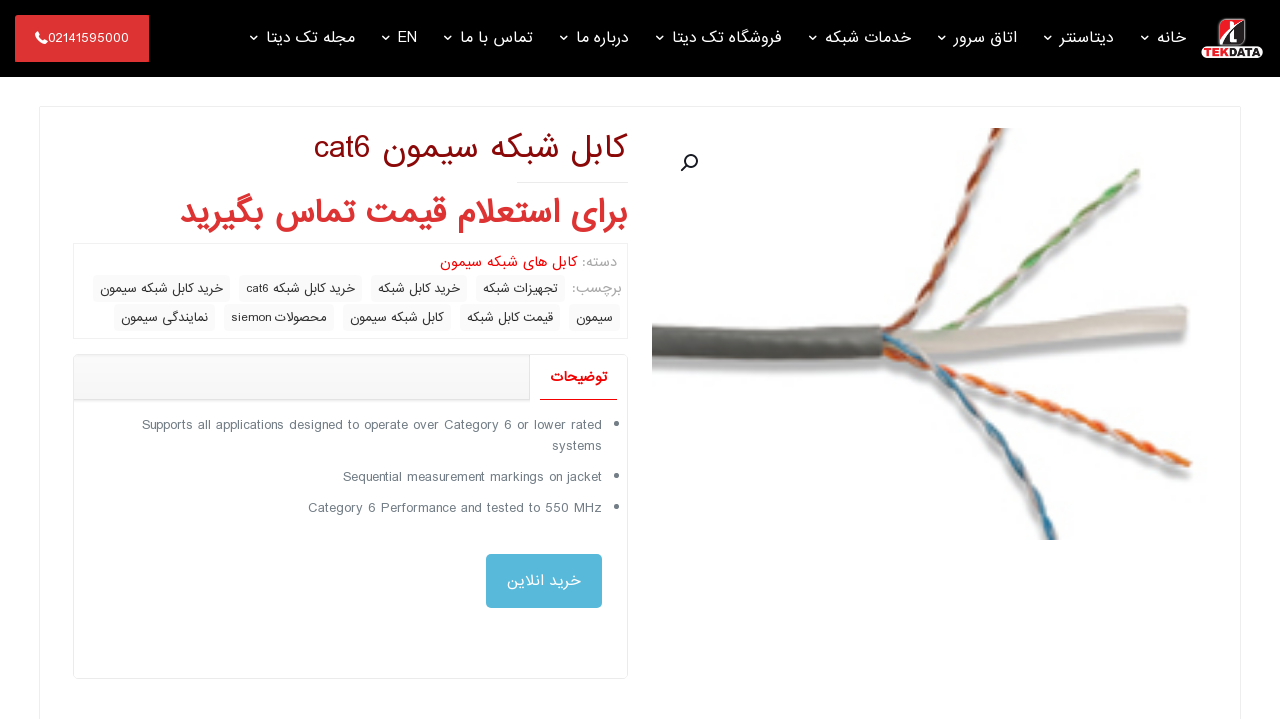

--- FILE ---
content_type: text/html; charset=UTF-8
request_url: https://tekdataco.com/product/%DA%A9%D8%A7%D8%A8%D9%84-%D8%B4%D8%A8%DA%A9%D9%87cat6/
body_size: 48653
content:
<!DOCTYPE html>
<html dir="rtl" lang="fa-IR" class="no-js " >

<head>

<meta charset="UTF-8" />
<meta name='robots' content='index, follow, max-image-preview:large, max-snippet:-1, max-video-preview:-1' />
<meta name="format-detection" content="telephone=no">
<meta name="viewport" content="width=device-width, initial-scale=1" />
<link rel="shortcut icon" href="https://www.tekdataco.com/wp-content/uploads/2019/06/tekdata-favicon.png" type="image/x-icon" />
<meta name="theme-color" content="#ffffff" media="(prefers-color-scheme: light)">
<meta name="theme-color" content="#ffffff" media="(prefers-color-scheme: dark)">

	<!-- This site is optimized with the Yoast SEO Premium plugin v25.6 (Yoast SEO v26.8) - https://yoast.com/product/yoast-seo-premium-wordpress/ -->
	<title>کابل شبکه سیمون cat6 - شرکت تک دیتا | ساخت اتاق سرور | تجهیزات اتاق سرور | خدمات شبکه</title>
	<link rel="canonical" href="https://tekdataco.com/product/کابل-شبکهcat6/" />
	<meta property="og:locale" content="fa_IR" />
	<meta property="og:type" content="article" />
	<meta property="og:title" content="کابل شبکه سیمون cat6" />
	<meta property="og:url" content="https://tekdataco.com/product/کابل-شبکهcat6/" />
	<meta property="og:site_name" content="شرکت تک دیتا | ساخت اتاق سرور | تجهیزات اتاق سرور | خدمات شبکه" />
	<meta property="article:publisher" content="https://www.facebook.com/TekdataCo/" />
	<meta property="article:modified_time" content="2017-09-26T08:56:24+00:00" />
	<meta property="og:image" content="https://tekdataco.com/wp-content/uploads/2017/07/cable_system-6-utp-cable-international.jpg" />
	<meta property="og:image:width" content="190" />
	<meta property="og:image:height" content="141" />
	<meta property="og:image:type" content="image/jpeg" />
	<meta name="twitter:card" content="summary_large_image" />
	<meta name="twitter:site" content="@tekdataco" />
	<script type="application/ld+json" class="yoast-schema-graph">{"@context":"https://schema.org","@graph":[{"@type":"WebPage","@id":"https://tekdataco.com/product/%da%a9%d8%a7%d8%a8%d9%84-%d8%b4%d8%a8%da%a9%d9%87cat6/","url":"https://tekdataco.com/product/%da%a9%d8%a7%d8%a8%d9%84-%d8%b4%d8%a8%da%a9%d9%87cat6/","name":"کابل شبکه سیمون cat6 - شرکت تک دیتا | ساخت اتاق سرور | تجهیزات اتاق سرور | خدمات شبکه","isPartOf":{"@id":"https://tekdataco.com/#website"},"primaryImageOfPage":{"@id":"https://tekdataco.com/product/%da%a9%d8%a7%d8%a8%d9%84-%d8%b4%d8%a8%da%a9%d9%87cat6/#primaryimage"},"image":{"@id":"https://tekdataco.com/product/%da%a9%d8%a7%d8%a8%d9%84-%d8%b4%d8%a8%da%a9%d9%87cat6/#primaryimage"},"thumbnailUrl":"https://tekdataco.com/wp-content/uploads/2017/07/cable_system-6-utp-cable-international.jpg","datePublished":"2017-07-25T11:46:11+00:00","dateModified":"2017-09-26T08:56:24+00:00","breadcrumb":{"@id":"https://tekdataco.com/product/%da%a9%d8%a7%d8%a8%d9%84-%d8%b4%d8%a8%da%a9%d9%87cat6/#breadcrumb"},"inLanguage":"fa-IR","potentialAction":[{"@type":"ReadAction","target":["https://tekdataco.com/product/%da%a9%d8%a7%d8%a8%d9%84-%d8%b4%d8%a8%da%a9%d9%87cat6/"]}]},{"@type":"ImageObject","inLanguage":"fa-IR","@id":"https://tekdataco.com/product/%da%a9%d8%a7%d8%a8%d9%84-%d8%b4%d8%a8%da%a9%d9%87cat6/#primaryimage","url":"https://tekdataco.com/wp-content/uploads/2017/07/cable_system-6-utp-cable-international.jpg","contentUrl":"https://tekdataco.com/wp-content/uploads/2017/07/cable_system-6-utp-cable-international.jpg","width":190,"height":141},{"@type":"BreadcrumbList","@id":"https://tekdataco.com/product/%da%a9%d8%a7%d8%a8%d9%84-%d8%b4%d8%a8%da%a9%d9%87cat6/#breadcrumb","itemListElement":[{"@type":"ListItem","position":1,"name":"خانه","item":"https://tekdataco.com/"},{"@type":"ListItem","position":2,"name":"فروشگاه مرکز داده و اتاق سرور و دیتاسنتر تک دیتا","item":"https://tekdataco.com/shop/"},{"@type":"ListItem","position":3,"name":"کابل شبکه سیمون cat6"}]},{"@type":"WebSite","@id":"https://tekdataco.com/#website","url":"https://tekdataco.com/","name":"اتاق سرور | ساخت اتاق سرور |ممیزی اتاق سرور | تجهیزات اتاق سرور | خدمات شبکه | تک دیتا","description":"تک دیتا","potentialAction":[{"@type":"SearchAction","target":{"@type":"EntryPoint","urlTemplate":"https://tekdataco.com/?s={search_term_string}"},"query-input":{"@type":"PropertyValueSpecification","valueRequired":true,"valueName":"search_term_string"}}],"inLanguage":"fa-IR"}]}</script>
	<!-- / Yoast SEO Premium plugin. -->


<link rel='dns-prefetch' href='//www.googletagmanager.com' />

<link rel="alternate" type="application/rss+xml" title="شرکت تک دیتا | ساخت اتاق سرور | تجهیزات اتاق سرور | خدمات شبکه &raquo; خوراک" href="https://tekdataco.com/feed/" />
<link rel="alternate" type="application/rss+xml" title="شرکت تک دیتا | ساخت اتاق سرور | تجهیزات اتاق سرور | خدمات شبکه &raquo; خوراک دیدگاه‌ها" href="https://tekdataco.com/comments/feed/" />
<link rel="alternate" title="oEmbed (JSON)" type="application/json+oembed" href="https://tekdataco.com/wp-json/oembed/1.0/embed?url=https%3A%2F%2Ftekdataco.com%2Fproduct%2F%25da%25a9%25d8%25a7%25d8%25a8%25d9%2584-%25d8%25b4%25d8%25a8%25da%25a9%25d9%2587cat6%2F" />
<link rel="alternate" title="oEmbed (XML)" type="text/xml+oembed" href="https://tekdataco.com/wp-json/oembed/1.0/embed?url=https%3A%2F%2Ftekdataco.com%2Fproduct%2F%25da%25a9%25d8%25a7%25d8%25a8%25d9%2584-%25d8%25b4%25d8%25a8%25da%25a9%25d9%2587cat6%2F&#038;format=xml" />
<style id='wp-img-auto-sizes-contain-inline-css' type='text/css'>
img:is([sizes=auto i],[sizes^="auto," i]){contain-intrinsic-size:3000px 1500px}
/*# sourceURL=wp-img-auto-sizes-contain-inline-css */
</style>
<style id='wp-emoji-styles-inline-css' type='text/css'>

	img.wp-smiley, img.emoji {
		display: inline !important;
		border: none !important;
		box-shadow: none !important;
		height: 1em !important;
		width: 1em !important;
		margin: 0 0.07em !important;
		vertical-align: -0.1em !important;
		background: none !important;
		padding: 0 !important;
	}
/*# sourceURL=wp-emoji-styles-inline-css */
</style>
<link rel='stylesheet' id='kk-star-ratings-css' href='https://tekdataco.com/wp-content/plugins/kk-star-ratings/src/core/public/css/kk-star-ratings.min.css?ver=5.4.10.3' type='text/css' media='all' />
<link rel='stylesheet' id='photoswipe-css' href='https://tekdataco.com/wp-content/plugins/woocommerce/assets/css/photoswipe/photoswipe.min.css?ver=10.4.3' type='text/css' media='all' />
<link rel='stylesheet' id='photoswipe-default-skin-css' href='https://tekdataco.com/wp-content/plugins/woocommerce/assets/css/photoswipe/default-skin/default-skin.min.css?ver=10.4.3' type='text/css' media='all' />
<link data-minify="1" rel='stylesheet' id='woocommerce-layout-rtl-css' href='https://tekdataco.com/wp-content/cache/min/1/wp-content/plugins/woocommerce/assets/css/woocommerce-layout-rtl.css?ver=1767806280' type='text/css' media='all' />
<link data-minify="1" rel='stylesheet' id='woocommerce-smallscreen-rtl-css' href='https://tekdataco.com/wp-content/cache/min/1/wp-content/plugins/woocommerce/assets/css/woocommerce-smallscreen-rtl.css?ver=1767806280' type='text/css' media='only screen and (max-width: 768px)' />
<link data-minify="1" rel='stylesheet' id='woocommerce-general-rtl-css' href='https://tekdataco.com/wp-content/cache/min/1/wp-content/plugins/woocommerce/assets/css/woocommerce-rtl.css?ver=1767806280' type='text/css' media='all' />
<style id='woocommerce-inline-inline-css' type='text/css'>
.woocommerce form .form-row .required { visibility: visible; }
/*# sourceURL=woocommerce-inline-inline-css */
</style>
<link data-minify="1" rel='stylesheet' id='mfn-be-css' href='https://tekdataco.com/wp-content/cache/min/1/wp-content/themes/betheme/css/be.css?ver=1767806280' type='text/css' media='all' />
<link rel='stylesheet' id='mfn-animations-css' href='https://tekdataco.com/wp-content/themes/betheme/assets/animations/animations.min.css?ver=28.1.12' type='text/css' media='all' />
<link data-minify="1" rel='stylesheet' id='mfn-font-awesome-css' href='https://tekdataco.com/wp-content/cache/min/1/wp-content/themes/betheme/fonts/fontawesome/fontawesome.css?ver=1767806280' type='text/css' media='all' />
<link data-minify="1" rel='stylesheet' id='mfn-responsive-css' href='https://tekdataco.com/wp-content/cache/min/1/wp-content/themes/betheme/css/responsive.css?ver=1767806280' type='text/css' media='all' />
<link data-minify="1" rel='stylesheet' id='mfn-woo-css' href='https://tekdataco.com/wp-content/cache/min/1/wp-content/themes/betheme/css/woocommerce.css?ver=1767806280' type='text/css' media='all' />
<link data-minify="1" rel='stylesheet' id='pwb-styles-frontend-css' href='https://tekdataco.com/wp-content/cache/min/1/wp-content/plugins/perfect-woocommerce-brands/build/frontend/css/style.css?ver=1767806280' type='text/css' media='all' />
<link data-minify="1" rel='stylesheet' id='tablepress-default-css' href='https://tekdataco.com/wp-content/cache/min/1/wp-content/plugins/tablepress/css/build/default-rtl.css?ver=1767806280' type='text/css' media='all' />
<link data-minify="1" rel='stylesheet' id='js_composer_front-css' href='https://tekdataco.com/wp-content/cache/min/1/wp-content/plugins/js_composer/assets/css/js_composer.min.css?ver=1767806285' type='text/css' media='all' />
<link data-minify="1" rel='stylesheet' id='bsf-Defaults-css' href='https://tekdataco.com/wp-content/cache/min/1/wp-content/uploads/smile_fonts/Defaults/Defaults.css?ver=1767806280' type='text/css' media='all' />
<style id='mfn-dynamic-inline-css' type='text/css'>
@font-face{font-family:"IranSans";src:url("https://tekdataco.com/wp-content/uploads/2025/08/iransans.woff#10869") format("woff"),url("https://tekdataco.com/wp-content/uploads/2025/08/iransans.ttf#10868") format("truetype");font-weight:normal;font-style:normal;font-display:swap}
#Footer{background-image:url(https://www.tekdataco.com/wp-content/uploads/2019/05/footer-min.png);background-repeat:repeat-x;background-position:center bottom}
html{background-color:#ffffff}#Wrapper,#Content,.mfn-popup .mfn-popup-content,.mfn-off-canvas-sidebar .mfn-off-canvas-content-wrapper,.mfn-cart-holder,.mfn-header-login,#Top_bar .search_wrapper,#Top_bar .top_bar_right .mfn-live-search-box,.column_livesearch .mfn-live-search-wrapper,.column_livesearch .mfn-live-search-box{background-color:#ffffff}.layout-boxed.mfn-bebuilder-header.mfn-ui #Wrapper .mfn-only-sample-content{background-color:#ffffff}body:not(.template-slider) #Header{min-height:0px}body.header-below:not(.template-slider) #Header{padding-top:0px}#Subheader{padding:170px 0 100px}#Footer .widgets_wrapper{padding:5px 0}.has-search-overlay.search-overlay-opened #search-overlay{background-color:rgba(0,0,0,0.6)}.elementor-page.elementor-default #Content .the_content .section_wrapper{max-width:100%}.elementor-page.elementor-default #Content .section.the_content{width:100%}.elementor-page.elementor-default #Content .section_wrapper .the_content_wrapper{margin-left:0;margin-right:0;width:100%}body,span.date_label,.timeline_items li h3 span,input[type="date"],input[type="text"],input[type="password"],input[type="tel"],input[type="email"],input[type="url"],textarea,select,.offer_li .title h3,.mfn-menu-item-megamenu{font-family:"IranSans",-apple-system,BlinkMacSystemFont,"Segoe UI",Roboto,Oxygen-Sans,Ubuntu,Cantarell,"Helvetica Neue",sans-serif}.lead,.big{font-family:"IranSans",-apple-system,BlinkMacSystemFont,"Segoe UI",Roboto,Oxygen-Sans,Ubuntu,Cantarell,"Helvetica Neue",sans-serif}#menu > ul > li > a,#overlay-menu ul li a{font-family:"IranSans",-apple-system,BlinkMacSystemFont,"Segoe UI",Roboto,Oxygen-Sans,Ubuntu,Cantarell,"Helvetica Neue",sans-serif}#Subheader .title{font-family:"IranSans",-apple-system,BlinkMacSystemFont,"Segoe UI",Roboto,Oxygen-Sans,Ubuntu,Cantarell,"Helvetica Neue",sans-serif}h1,h2,h3,h4,.text-logo #logo{font-family:"IranSans",-apple-system,BlinkMacSystemFont,"Segoe UI",Roboto,Oxygen-Sans,Ubuntu,Cantarell,"Helvetica Neue",sans-serif}h5,h6{font-family:"IranSans",-apple-system,BlinkMacSystemFont,"Segoe UI",Roboto,Oxygen-Sans,Ubuntu,Cantarell,"Helvetica Neue",sans-serif}blockquote{font-family:"IranSans",-apple-system,BlinkMacSystemFont,"Segoe UI",Roboto,Oxygen-Sans,Ubuntu,Cantarell,"Helvetica Neue",sans-serif}.chart_box .chart .num,.counter .desc_wrapper .number-wrapper,.how_it_works .image .number,.pricing-box .plan-header .price,.quick_fact .number-wrapper,.woocommerce .product div.entry-summary .price{font-family:"IranSans",-apple-system,BlinkMacSystemFont,"Segoe UI",Roboto,Oxygen-Sans,Ubuntu,Cantarell,"Helvetica Neue",sans-serif}body,.mfn-menu-item-megamenu{font-size:13px;line-height:21px;font-weight:400;letter-spacing:0px}.lead,.big{font-size:16px;line-height:29px;font-weight:400;letter-spacing:0px}#menu > ul > li > a,#overlay-menu ul li a{font-size:16px;font-weight:400;letter-spacing:0px}#overlay-menu ul li a{line-height:24px}#Subheader .title{font-size:53px;line-height:53px;font-weight:300;letter-spacing:0px}h1,.text-logo #logo{font-size:30px;line-height:45px;font-weight:300;letter-spacing:0px}h2{font-size:26px;line-height:40px;font-weight:300;letter-spacing:0px}h3,.woocommerce ul.products li.product h3,.woocommerce #customer_login h2{font-size:24px;line-height:35px;font-weight:300;letter-spacing:0px}h4,.woocommerce .woocommerce-order-details__title,.woocommerce .wc-bacs-bank-details-heading,.woocommerce .woocommerce-customer-details h2{font-size:21px;line-height:28px;font-weight:300;letter-spacing:0px}h5{font-size:15px;line-height:15px;font-weight:400;letter-spacing:0px}h6{font-size:14px;line-height:19px;font-weight:400;letter-spacing:0px}#Intro .intro-title{font-size:70px;line-height:70px;font-weight:400;letter-spacing:0px}@media only screen and (min-width:768px) and (max-width:959px){body,.mfn-menu-item-megamenu{font-size:13px;line-height:32px;font-weight:400;letter-spacing:0px}.lead,.big{font-size:16px;line-height:29px;font-weight:400;letter-spacing:0px}#menu > ul > li > a,#overlay-menu ul li a{font-size:16px;font-weight:400;letter-spacing:0px}#overlay-menu ul li a{line-height:24px}#Subheader .title{font-size:53px;line-height:53px;font-weight:300;letter-spacing:0px}h1,.text-logo #logo{font-size:30px;line-height:45px;font-weight:300;letter-spacing:0px}h2{font-size:26px;line-height:40px;font-weight:300;letter-spacing:0px}h3,.woocommerce ul.products li.product h3,.woocommerce #customer_login h2{font-size:24px;line-height:35px;font-weight:300;letter-spacing:0px}h4,.woocommerce .woocommerce-order-details__title,.woocommerce .wc-bacs-bank-details-heading,.woocommerce .woocommerce-customer-details h2{font-size:21px;line-height:28px;font-weight:300;letter-spacing:0px}h5{font-size:15px;line-height:15px;font-weight:400;letter-spacing:0px}h6{font-size:14px;line-height:19px;font-weight:400;letter-spacing:0px}#Intro .intro-title{font-size:70px;line-height:70px;font-weight:400;letter-spacing:0px}blockquote{font-size:15px}.chart_box .chart .num{font-size:45px;line-height:45px}.counter .desc_wrapper .number-wrapper{font-size:45px;line-height:45px}.counter .desc_wrapper .title{font-size:14px;line-height:18px}.faq .question .title{font-size:14px}.fancy_heading .title{font-size:38px;line-height:38px}.offer .offer_li .desc_wrapper .title h3{font-size:32px;line-height:32px}.offer_thumb_ul li.offer_thumb_li .desc_wrapper .title h3{font-size:32px;line-height:32px}.pricing-box .plan-header h2{font-size:27px;line-height:27px}.pricing-box .plan-header .price > span{font-size:40px;line-height:40px}.pricing-box .plan-header .price sup.currency{font-size:18px;line-height:18px}.pricing-box .plan-header .price sup.period{font-size:14px;line-height:14px}.quick_fact .number-wrapper{font-size:80px;line-height:80px}.trailer_box .desc h2{font-size:27px;line-height:27px}.widget > h3{font-size:17px;line-height:20px}}@media only screen and (min-width:480px) and (max-width:767px){body,.mfn-menu-item-megamenu{font-size:13px;line-height:32px;font-weight:400;letter-spacing:0px}.lead,.big{font-size:16px;line-height:29px;font-weight:400;letter-spacing:0px}#menu > ul > li > a,#overlay-menu ul li a{font-size:16px;font-weight:400;letter-spacing:0px}#overlay-menu ul li a{line-height:24px}#Subheader .title{font-size:53px;line-height:53px;font-weight:300;letter-spacing:0px}h1,.text-logo #logo{font-size:30px;line-height:45px;font-weight:300;letter-spacing:0px}h2{font-size:26px;line-height:40px;font-weight:300;letter-spacing:0px}h3,.woocommerce ul.products li.product h3,.woocommerce #customer_login h2{font-size:24px;line-height:35px;font-weight:300;letter-spacing:0px}h4,.woocommerce .woocommerce-order-details__title,.woocommerce .wc-bacs-bank-details-heading,.woocommerce .woocommerce-customer-details h2{font-size:21px;line-height:28px;font-weight:300;letter-spacing:0px}h5{font-size:15px;line-height:15px;font-weight:400;letter-spacing:0px}h6{font-size:14px;line-height:19px;font-weight:400;letter-spacing:0px}#Intro .intro-title{font-size:70px;line-height:70px;font-weight:400;letter-spacing:0px}blockquote{font-size:14px}.chart_box .chart .num{font-size:40px;line-height:40px}.counter .desc_wrapper .number-wrapper{font-size:40px;line-height:40px}.counter .desc_wrapper .title{font-size:13px;line-height:16px}.faq .question .title{font-size:13px}.fancy_heading .title{font-size:34px;line-height:34px}.offer .offer_li .desc_wrapper .title h3{font-size:28px;line-height:28px}.offer_thumb_ul li.offer_thumb_li .desc_wrapper .title h3{font-size:28px;line-height:28px}.pricing-box .plan-header h2{font-size:24px;line-height:24px}.pricing-box .plan-header .price > span{font-size:34px;line-height:34px}.pricing-box .plan-header .price sup.currency{font-size:16px;line-height:16px}.pricing-box .plan-header .price sup.period{font-size:13px;line-height:13px}.quick_fact .number-wrapper{font-size:70px;line-height:70px}.trailer_box .desc h2{font-size:24px;line-height:24px}.widget > h3{font-size:16px;line-height:19px}}@media only screen and (max-width:479px){body,.mfn-menu-item-megamenu{font-size:13px;line-height:32px;font-weight:400;letter-spacing:0px}.lead,.big{font-size:16px;line-height:29px;font-weight:400;letter-spacing:0px}#menu > ul > li > a,#overlay-menu ul li a{font-size:16px;font-weight:400;letter-spacing:0px}#overlay-menu ul li a{line-height:24px}#Subheader .title{font-size:53px;line-height:53px;font-weight:300;letter-spacing:0px}h1,.text-logo #logo{font-size:30px;line-height:45px;font-weight:300;letter-spacing:0px}h2{font-size:26px;line-height:40px;font-weight:300;letter-spacing:0px}h3,.woocommerce ul.products li.product h3,.woocommerce #customer_login h2{font-size:24px;line-height:35px;font-weight:300;letter-spacing:0px}h4,.woocommerce .woocommerce-order-details__title,.woocommerce .wc-bacs-bank-details-heading,.woocommerce .woocommerce-customer-details h2{font-size:21px;line-height:28px;font-weight:300;letter-spacing:0px}h5{font-size:15px;line-height:15px;font-weight:400;letter-spacing:0px}h6{font-size:14px;line-height:19px;font-weight:400;letter-spacing:0px}#Intro .intro-title{font-size:70px;line-height:70px;font-weight:400;letter-spacing:0px}blockquote{font-size:13px}.chart_box .chart .num{font-size:35px;line-height:35px}.counter .desc_wrapper .number-wrapper{font-size:35px;line-height:35px}.counter .desc_wrapper .title{font-size:13px;line-height:26px}.faq .question .title{font-size:13px}.fancy_heading .title{font-size:30px;line-height:30px}.offer .offer_li .desc_wrapper .title h3{font-size:26px;line-height:26px}.offer_thumb_ul li.offer_thumb_li .desc_wrapper .title h3{font-size:26px;line-height:26px}.pricing-box .plan-header h2{font-size:21px;line-height:21px}.pricing-box .plan-header .price > span{font-size:32px;line-height:32px}.pricing-box .plan-header .price sup.currency{font-size:14px;line-height:14px}.pricing-box .plan-header .price sup.period{font-size:13px;line-height:13px}.quick_fact .number-wrapper{font-size:60px;line-height:60px}.trailer_box .desc h2{font-size:21px;line-height:21px}.widget > h3{font-size:15px;line-height:18px}}.with_aside .sidebar.columns{width:23%}.with_aside .sections_group{width:77%}.aside_both .sidebar.columns{width:18%}.aside_both .sidebar.sidebar-1{margin-left:-82%}.aside_both .sections_group{width:64%;margin-left:18%}@media only screen and (min-width:1240px){#Wrapper,.with_aside .content_wrapper{max-width:1220px}body.layout-boxed.mfn-header-scrolled .mfn-header-tmpl.mfn-sticky-layout-width{max-width:1220px;left:0;right:0;margin-left:auto;margin-right:auto}body.layout-boxed:not(.mfn-header-scrolled) .mfn-header-tmpl.mfn-header-layout-width,body.layout-boxed .mfn-header-tmpl.mfn-header-layout-width:not(.mfn-hasSticky){max-width:1220px;left:0;right:0;margin-left:auto;margin-right:auto}body.layout-boxed.mfn-bebuilder-header.mfn-ui .mfn-only-sample-content{max-width:1220px;margin-left:auto;margin-right:auto}.section_wrapper,.container{max-width:1200px}.layout-boxed.header-boxed #Top_bar.is-sticky{max-width:1220px}}@media only screen and (max-width:767px){#Wrapper{max-width:calc(100% - 67px)}.content_wrapper .section_wrapper,.container,.four.columns .widget-area{max-width:770px !important;padding-left:33px;padding-right:33px}}body{--mfn-button-font-family:inherit;--mfn-button-font-size:13px;--mfn-button-font-weight:400;--mfn-button-font-style:inherit;--mfn-button-letter-spacing:0px;--mfn-button-padding:16px 20px 16px 20px;--mfn-button-border-width:0;--mfn-button-border-radius:;--mfn-button-gap:10px;--mfn-button-transition:0.2s;--mfn-button-color:#747474;--mfn-button-color-hover:#747474;--mfn-button-bg:#f7f7f7;--mfn-button-bg-hover:#eaeaea;--mfn-button-border-color:transparent;--mfn-button-border-color-hover:transparent;--mfn-button-icon-color:#747474;--mfn-button-icon-color-hover:#747474;--mfn-button-box-shadow:unset;--mfn-button-theme-color:#ffffff;--mfn-button-theme-color-hover:#ffffff;--mfn-button-theme-bg:#dd3333;--mfn-button-theme-bg-hover:#d02626;--mfn-button-theme-border-color:transparent;--mfn-button-theme-border-color-hover:transparent;--mfn-button-theme-icon-color:#ffffff;--mfn-button-theme-icon-color-hover:#ffffff;--mfn-button-theme-box-shadow:unset;--mfn-button-shop-color:#ffffff;--mfn-button-shop-color-hover:#ffffff;--mfn-button-shop-bg:#dd3333;--mfn-button-shop-bg-hover:#d02626;--mfn-button-shop-border-color:transparent;--mfn-button-shop-border-color-hover:transparent;--mfn-button-shop-icon-color:#626262;--mfn-button-shop-icon-color-hover:#626262;--mfn-button-shop-box-shadow:unset;--mfn-button-action-color:#747474;--mfn-button-action-color-hover:#747474;--mfn-button-action-bg:#f7f7f7;--mfn-button-action-bg-hover:#eaeaea;--mfn-button-action-border-color:transparent;--mfn-button-action-border-color-hover:transparent;--mfn-button-action-icon-color:#747474;--mfn-button-action-icon-color-hover:#747474;--mfn-button-action-box-shadow:unset}@media only screen and (max-width:959px){body{}}@media only screen and (max-width:768px){body{}}.mfn-cookies,.mfn-cookies-reopen{--mfn-gdpr2-container-text-color:#626262;--mfn-gdpr2-container-strong-color:#07070a;--mfn-gdpr2-container-bg:#ffffff;--mfn-gdpr2-container-overlay:rgba(25,37,48,0.6);--mfn-gdpr2-details-box-bg:#fbfbfb;--mfn-gdpr2-details-switch-bg:#00032a;--mfn-gdpr2-details-switch-bg-active:#5acb65;--mfn-gdpr2-tabs-text-color:#07070a;--mfn-gdpr2-tabs-text-color-active:#0089f7;--mfn-gdpr2-tabs-border:rgba(8,8,14,0.1);--mfn-gdpr2-buttons-box-bg:#fbfbfb;--mfn-gdpr2-reopen-background:#ffffff;--mfn-gdpr2-reopen-color:#222222;--mfn-gdpr2-reopen-box-shadow:0 15px 30px 0 rgba(1,7,39,.13)}#Top_bar #logo,.header-fixed #Top_bar #logo,.header-plain #Top_bar #logo,.header-transparent #Top_bar #logo{height:50px;line-height:50px;padding:15px 0}.logo-overflow #Top_bar:not(.is-sticky) .logo{height:80px}#Top_bar .menu > li > a{padding:10px 0}.menu-highlight:not(.header-creative) #Top_bar .menu > li > a{margin:15px 0}.header-plain:not(.menu-highlight) #Top_bar .menu > li > a span:not(.description){line-height:80px}.header-fixed #Top_bar .menu > li > a{padding:25px 0}@media only screen and (max-width:767px){.mobile-header-mini #Top_bar #logo{height:50px!important;line-height:50px!important;margin:5px 0}}#Top_bar #logo img.svg{width:100px}.image_frame,.wp-caption{border-width:0px}.alert{border-radius:0px}#Top_bar .top_bar_right .top-bar-right-input input{width:200px}.mfn-live-search-box .mfn-live-search-list{max-height:300px}#Side_slide{right:-250px;width:250px}#Side_slide.left{left:-250px}.blog-teaser li .desc-wrapper .desc{background-position-y:-1px}.mfn-free-delivery-info{--mfn-free-delivery-bar:#dd3333;--mfn-free-delivery-bg:rgba(0,0,0,0.1);--mfn-free-delivery-achieved:#dd3333}#back_to_top i{color:#65666C}@media only screen and ( max-width:767px ){}@media only screen and (min-width:1240px){body:not(.header-simple) #Top_bar #menu{display:block!important}.tr-menu #Top_bar #menu{background:none!important}#Top_bar .menu > li > ul.mfn-megamenu > li{float:left}#Top_bar .menu > li > ul.mfn-megamenu > li.mfn-megamenu-cols-1{width:100%}#Top_bar .menu > li > ul.mfn-megamenu > li.mfn-megamenu-cols-2{width:50%}#Top_bar .menu > li > ul.mfn-megamenu > li.mfn-megamenu-cols-3{width:33.33%}#Top_bar .menu > li > ul.mfn-megamenu > li.mfn-megamenu-cols-4{width:25%}#Top_bar .menu > li > ul.mfn-megamenu > li.mfn-megamenu-cols-5{width:20%}#Top_bar .menu > li > ul.mfn-megamenu > li.mfn-megamenu-cols-6{width:16.66%}#Top_bar .menu > li > ul.mfn-megamenu > li > ul{display:block!important;position:inherit;left:auto;top:auto;border-width:0 1px 0 0}#Top_bar .menu > li > ul.mfn-megamenu > li:last-child > ul{border:0}#Top_bar .menu > li > ul.mfn-megamenu > li > ul li{width:auto}#Top_bar .menu > li > ul.mfn-megamenu a.mfn-megamenu-title{text-transform:uppercase;font-weight:400;background:none}#Top_bar .menu > li > ul.mfn-megamenu a .menu-arrow{display:none}.menuo-right #Top_bar .menu > li > ul.mfn-megamenu{left:0;width:98%!important;margin:0 1%;padding:20px 0}.menuo-right #Top_bar .menu > li > ul.mfn-megamenu-bg{box-sizing:border-box}#Top_bar .menu > li > ul.mfn-megamenu-bg{padding:20px 166px 20px 20px;background-repeat:no-repeat;background-position:right bottom}.rtl #Top_bar .menu > li > ul.mfn-megamenu-bg{padding-left:166px;padding-right:20px;background-position:left bottom}#Top_bar .menu > li > ul.mfn-megamenu-bg > li{background:none}#Top_bar .menu > li > ul.mfn-megamenu-bg > li a{border:none}#Top_bar .menu > li > ul.mfn-megamenu-bg > li > ul{background:none!important;-webkit-box-shadow:0 0 0 0;-moz-box-shadow:0 0 0 0;box-shadow:0 0 0 0}.mm-vertical #Top_bar .container{position:relative}.mm-vertical #Top_bar .top_bar_left{position:static}.mm-vertical #Top_bar .menu > li ul{box-shadow:0 0 0 0 transparent!important;background-image:none}.mm-vertical #Top_bar .menu > li > ul.mfn-megamenu{padding:20px 0}.mm-vertical.header-plain #Top_bar .menu > li > ul.mfn-megamenu{width:100%!important;margin:0}.mm-vertical #Top_bar .menu > li > ul.mfn-megamenu > li{display:table-cell;float:none!important;width:10%;padding:0 15px;border-right:1px solid rgba(0,0,0,0.05)}.mm-vertical #Top_bar .menu > li > ul.mfn-megamenu > li:last-child{border-right-width:0}.mm-vertical #Top_bar .menu > li > ul.mfn-megamenu > li.hide-border{border-right-width:0}.mm-vertical #Top_bar .menu > li > ul.mfn-megamenu > li a{border-bottom-width:0;padding:9px 15px;line-height:120%}.mm-vertical #Top_bar .menu > li > ul.mfn-megamenu a.mfn-megamenu-title{font-weight:700}.rtl .mm-vertical #Top_bar .menu > li > ul.mfn-megamenu > li:first-child{border-right-width:0}.rtl .mm-vertical #Top_bar .menu > li > ul.mfn-megamenu > li:last-child{border-right-width:1px}body.header-shop #Top_bar #menu{display:flex!important;background-color:transparent}.header-shop #Top_bar.is-sticky .top_bar_row_second{display:none}.header-plain:not(.menuo-right) #Header .top_bar_left{width:auto!important}.header-stack.header-center #Top_bar #menu{display:inline-block!important}.header-simple #Top_bar #menu{display:none;height:auto;width:300px;bottom:auto;top:100%;right:1px;position:absolute;margin:0}.header-simple #Header a.responsive-menu-toggle{display:block;right:10px}.header-simple #Top_bar #menu > ul{width:100%;float:left}.header-simple #Top_bar #menu ul li{width:100%;padding-bottom:0;border-right:0;position:relative}.header-simple #Top_bar #menu ul li a{padding:0 20px;margin:0;display:block;height:auto;line-height:normal;border:none}.header-simple #Top_bar #menu ul li a:not(.menu-toggle):after{display:none}.header-simple #Top_bar #menu ul li a span{border:none;line-height:44px;display:inline;padding:0}.header-simple #Top_bar #menu ul li.submenu .menu-toggle{display:block;position:absolute;right:0;top:0;width:44px;height:44px;line-height:44px;font-size:30px;font-weight:300;text-align:center;cursor:pointer;color:#444;opacity:0.33;transform:unset}.header-simple #Top_bar #menu ul li.submenu .menu-toggle:after{content:"+";position:static}.header-simple #Top_bar #menu ul li.hover > .menu-toggle:after{content:"-"}.header-simple #Top_bar #menu ul li.hover a{border-bottom:0}.header-simple #Top_bar #menu ul.mfn-megamenu li .menu-toggle{display:none}.header-simple #Top_bar #menu ul li ul{position:relative!important;left:0!important;top:0;padding:0;margin:0!important;width:auto!important;background-image:none}.header-simple #Top_bar #menu ul li ul li{width:100%!important;display:block;padding:0}.header-simple #Top_bar #menu ul li ul li a{padding:0 20px 0 30px}.header-simple #Top_bar #menu ul li ul li a .menu-arrow{display:none}.header-simple #Top_bar #menu ul li ul li a span{padding:0}.header-simple #Top_bar #menu ul li ul li a span:after{display:none!important}.header-simple #Top_bar .menu > li > ul.mfn-megamenu a.mfn-megamenu-title{text-transform:uppercase;font-weight:400}.header-simple #Top_bar .menu > li > ul.mfn-megamenu > li > ul{display:block!important;position:inherit;left:auto;top:auto}.header-simple #Top_bar #menu ul li ul li ul{border-left:0!important;padding:0;top:0}.header-simple #Top_bar #menu ul li ul li ul li a{padding:0 20px 0 40px}.rtl.header-simple #Top_bar #menu{left:1px;right:auto}.rtl.header-simple #Top_bar a.responsive-menu-toggle{left:10px;right:auto}.rtl.header-simple #Top_bar #menu ul li.submenu .menu-toggle{left:0;right:auto}.rtl.header-simple #Top_bar #menu ul li ul{left:auto!important;right:0!important}.rtl.header-simple #Top_bar #menu ul li ul li a{padding:0 30px 0 20px}.rtl.header-simple #Top_bar #menu ul li ul li ul li a{padding:0 40px 0 20px}.menu-highlight #Top_bar .menu > li{margin:0 2px}.menu-highlight:not(.header-creative) #Top_bar .menu > li > a{padding:0;-webkit-border-radius:5px;border-radius:5px}.menu-highlight #Top_bar .menu > li > a:after{display:none}.menu-highlight #Top_bar .menu > li > a span:not(.description){line-height:50px}.menu-highlight #Top_bar .menu > li > a span.description{display:none}.menu-highlight.header-stack #Top_bar .menu > li > a{margin:10px 0!important}.menu-highlight.header-stack #Top_bar .menu > li > a span:not(.description){line-height:40px}.menu-highlight.header-simple #Top_bar #menu ul li,.menu-highlight.header-creative #Top_bar #menu ul li{margin:0}.menu-highlight.header-simple #Top_bar #menu ul li > a,.menu-highlight.header-creative #Top_bar #menu ul li > a{-webkit-border-radius:0;border-radius:0}.menu-highlight:not(.header-fixed):not(.header-simple) #Top_bar.is-sticky .menu > li > a{margin:10px 0!important;padding:5px 0!important}.menu-highlight:not(.header-fixed):not(.header-simple) #Top_bar.is-sticky .menu > li > a span{line-height:30px!important}.header-modern.menu-highlight.menuo-right .menu_wrapper{margin-right:20px}.menu-line-below #Top_bar .menu > li > a:not(.menu-toggle):after{top:auto;bottom:-4px}.menu-line-below #Top_bar.is-sticky .menu > li > a:not(.menu-toggle):after{top:auto;bottom:-4px}.menu-line-below-80 #Top_bar:not(.is-sticky) .menu > li > a:not(.menu-toggle):after{height:4px;left:10%;top:50%;margin-top:20px;width:80%}.menu-line-below-80-1 #Top_bar:not(.is-sticky) .menu > li > a:not(.menu-toggle):after{height:1px;left:10%;top:50%;margin-top:20px;width:80%}.menu-link-color #Top_bar .menu > li > a:not(.menu-toggle):after{display:none!important}.menu-arrow-top #Top_bar .menu > li > a:after{background:none repeat scroll 0 0 rgba(0,0,0,0)!important;border-color:#ccc transparent transparent;border-style:solid;border-width:7px 7px 0;display:block;height:0;left:50%;margin-left:-7px;top:0!important;width:0}.menu-arrow-top #Top_bar.is-sticky .menu > li > a:after{top:0!important}.menu-arrow-bottom #Top_bar .menu > li > a:after{background:none!important;border-color:transparent transparent #ccc;border-style:solid;border-width:0 7px 7px;display:block;height:0;left:50%;margin-left:-7px;top:auto;bottom:0;width:0}.menu-arrow-bottom #Top_bar.is-sticky .menu > li > a:after{top:auto;bottom:0}.menuo-no-borders #Top_bar .menu > li > a span{border-width:0!important}.menuo-no-borders #Header_creative #Top_bar .menu > li > a span{border-bottom-width:0}.menuo-no-borders.header-plain #Top_bar a#header_cart,.menuo-no-borders.header-plain #Top_bar a#search_button,.menuo-no-borders.header-plain #Top_bar .wpml-languages,.menuo-no-borders.header-plain #Top_bar a.action_button{border-width:0}.menuo-right #Top_bar .menu_wrapper{float:right}.menuo-right.header-stack:not(.header-center) #Top_bar .menu_wrapper{margin-right:150px}body.header-creative{padding-left:50px}body.header-creative.header-open{padding-left:250px}body.error404,body.under-construction,body.elementor-maintenance-mode,body.template-blank,body.under-construction.header-rtl.header-creative.header-open{padding-left:0!important;padding-right:0!important}.header-creative.footer-fixed #Footer,.header-creative.footer-sliding #Footer,.header-creative.footer-stick #Footer.is-sticky{box-sizing:border-box;padding-left:50px}.header-open.footer-fixed #Footer,.header-open.footer-sliding #Footer,.header-creative.footer-stick #Footer.is-sticky{padding-left:250px}.header-rtl.header-creative.footer-fixed #Footer,.header-rtl.header-creative.footer-sliding #Footer,.header-rtl.header-creative.footer-stick #Footer.is-sticky{padding-left:0;padding-right:50px}.header-rtl.header-open.footer-fixed #Footer,.header-rtl.header-open.footer-sliding #Footer,.header-rtl.header-creative.footer-stick #Footer.is-sticky{padding-right:250px}#Header_creative{background-color:#fff;position:fixed;width:250px;height:100%;left:-200px;top:0;z-index:9002;-webkit-box-shadow:2px 0 4px 2px rgba(0,0,0,.15);box-shadow:2px 0 4px 2px rgba(0,0,0,.15)}#Header_creative .container{width:100%}#Header_creative .creative-wrapper{opacity:0;margin-right:50px}#Header_creative a.creative-menu-toggle{display:block;width:34px;height:34px;line-height:34px;font-size:22px;text-align:center;position:absolute;top:10px;right:8px;border-radius:3px}.admin-bar #Header_creative a.creative-menu-toggle{top:42px}#Header_creative #Top_bar{position:static;width:100%}#Header_creative #Top_bar .top_bar_left{width:100%!important;float:none}#Header_creative #Top_bar .logo{float:none;text-align:center;margin:15px 0}#Header_creative #Top_bar #menu{background-color:transparent}#Header_creative #Top_bar .menu_wrapper{float:none;margin:0 0 30px}#Header_creative #Top_bar .menu > li{width:100%;float:none;position:relative}#Header_creative #Top_bar .menu > li > a{padding:0;text-align:center}#Header_creative #Top_bar .menu > li > a:after{display:none}#Header_creative #Top_bar .menu > li > a span{border-right:0;border-bottom-width:1px;line-height:38px}#Header_creative #Top_bar .menu li ul{left:100%;right:auto;top:0;box-shadow:2px 2px 2px 0 rgba(0,0,0,0.03);-webkit-box-shadow:2px 2px 2px 0 rgba(0,0,0,0.03)}#Header_creative #Top_bar .menu > li > ul.mfn-megamenu{margin:0;width:700px!important}#Header_creative #Top_bar .menu > li > ul.mfn-megamenu > li > ul{left:0}#Header_creative #Top_bar .menu li ul li a{padding-top:9px;padding-bottom:8px}#Header_creative #Top_bar .menu li ul li ul{top:0}#Header_creative #Top_bar .menu > li > a span.description{display:block;font-size:13px;line-height:28px!important;clear:both}.menuo-arrows #Top_bar .menu > li.submenu > a > span:after{content:unset!important}#Header_creative #Top_bar .top_bar_right{width:100%!important;float:left;height:auto;margin-bottom:35px;text-align:center;padding:0 20px;top:0;-webkit-box-sizing:border-box;-moz-box-sizing:border-box;box-sizing:border-box}#Header_creative #Top_bar .top_bar_right:before{content:none}#Header_creative #Top_bar .top_bar_right .top_bar_right_wrapper{flex-wrap:wrap;justify-content:center}#Header_creative #Top_bar .top_bar_right .top-bar-right-icon,#Header_creative #Top_bar .top_bar_right .wpml-languages,#Header_creative #Top_bar .top_bar_right .top-bar-right-button,#Header_creative #Top_bar .top_bar_right .top-bar-right-input{min-height:30px;margin:5px}#Header_creative #Top_bar .search_wrapper{left:100%;top:auto}#Header_creative #Top_bar .banner_wrapper{display:block;text-align:center}#Header_creative #Top_bar .banner_wrapper img{max-width:100%;height:auto;display:inline-block}#Header_creative #Action_bar{display:none;position:absolute;bottom:0;top:auto;clear:both;padding:0 20px;box-sizing:border-box}#Header_creative #Action_bar .contact_details{width:100%;text-align:center;margin-bottom:20px}#Header_creative #Action_bar .contact_details li{padding:0}#Header_creative #Action_bar .social{float:none;text-align:center;padding:5px 0 15px}#Header_creative #Action_bar .social li{margin-bottom:2px}#Header_creative #Action_bar .social-menu{float:none;text-align:center}#Header_creative #Action_bar .social-menu li{border-color:rgba(0,0,0,.1)}#Header_creative .social li a{color:rgba(0,0,0,.5)}#Header_creative .social li a:hover{color:#000}#Header_creative .creative-social{position:absolute;bottom:10px;right:0;width:50px}#Header_creative .creative-social li{display:block;float:none;width:100%;text-align:center;margin-bottom:5px}.header-creative .fixed-nav.fixed-nav-prev{margin-left:50px}.header-creative.header-open .fixed-nav.fixed-nav-prev{margin-left:250px}.menuo-last #Header_creative #Top_bar .menu li.last ul{top:auto;bottom:0}.header-open #Header_creative{left:0}.header-open #Header_creative .creative-wrapper{opacity:1;margin:0!important}.header-open #Header_creative .creative-menu-toggle,.header-open #Header_creative .creative-social{display:none}.header-open #Header_creative #Action_bar{display:block}body.header-rtl.header-creative{padding-left:0;padding-right:50px}.header-rtl #Header_creative{left:auto;right:-200px}.header-rtl #Header_creative .creative-wrapper{margin-left:50px;margin-right:0}.header-rtl #Header_creative a.creative-menu-toggle{left:8px;right:auto}.header-rtl #Header_creative .creative-social{left:0;right:auto}.header-rtl #Footer #back_to_top.sticky{right:125px}.header-rtl #popup_contact{right:70px}.header-rtl #Header_creative #Top_bar .menu li ul{left:auto;right:100%}.header-rtl #Header_creative #Top_bar .search_wrapper{left:auto;right:100%}.header-rtl .fixed-nav.fixed-nav-prev{margin-left:0!important}.header-rtl .fixed-nav.fixed-nav-next{margin-right:50px}body.header-rtl.header-creative.header-open{padding-left:0;padding-right:250px!important}.header-rtl.header-open #Header_creative{left:auto;right:0}.header-rtl.header-open #Footer #back_to_top.sticky{right:325px}.header-rtl.header-open #popup_contact{right:270px}.header-rtl.header-open .fixed-nav.fixed-nav-next{margin-right:250px}#Header_creative.active{left:-1px}.header-rtl #Header_creative.active{left:auto;right:-1px}#Header_creative.active .creative-wrapper{opacity:1;margin:0}.header-creative .vc_row[data-vc-full-width]{padding-left:50px}.header-creative.header-open .vc_row[data-vc-full-width]{padding-left:250px}.header-open .vc_parallax .vc_parallax-inner{left:auto;width:calc(100% - 250px)}.header-open.header-rtl .vc_parallax .vc_parallax-inner{left:0;right:auto}#Header_creative.scroll{height:100%;overflow-y:auto}#Header_creative.scroll:not(.dropdown) .menu li ul{display:none!important}#Header_creative.scroll #Action_bar{position:static}#Header_creative.dropdown{outline:none}#Header_creative.dropdown #Top_bar .menu_wrapper{float:left;width:100%}#Header_creative.dropdown #Top_bar #menu ul li{position:relative;float:left}#Header_creative.dropdown #Top_bar #menu ul li a:not(.menu-toggle):after{display:none}#Header_creative.dropdown #Top_bar #menu ul li a span{line-height:38px;padding:0}#Header_creative.dropdown #Top_bar #menu ul li.submenu .menu-toggle{display:block;position:absolute;right:0;top:0;width:38px;height:38px;line-height:38px;font-size:26px;font-weight:300;text-align:center;cursor:pointer;color:#444;opacity:0.33;z-index:203}#Header_creative.dropdown #Top_bar #menu ul li.submenu .menu-toggle:after{content:"+";position:static}#Header_creative.dropdown #Top_bar #menu ul li.hover > .menu-toggle:after{content:"-"}#Header_creative.dropdown #Top_bar #menu ul.sub-menu li:not(:last-of-type) a{border-bottom:0}#Header_creative.dropdown #Top_bar #menu ul.mfn-megamenu li .menu-toggle{display:none}#Header_creative.dropdown #Top_bar #menu ul li ul{position:relative!important;left:0!important;top:0;padding:0;margin-left:0!important;width:auto!important;background-image:none}#Header_creative.dropdown #Top_bar #menu ul li ul li{width:100%!important}#Header_creative.dropdown #Top_bar #menu ul li ul li a{padding:0 10px;text-align:center}#Header_creative.dropdown #Top_bar #menu ul li ul li a .menu-arrow{display:none}#Header_creative.dropdown #Top_bar #menu ul li ul li a span{padding:0}#Header_creative.dropdown #Top_bar #menu ul li ul li a span:after{display:none!important}#Header_creative.dropdown #Top_bar .menu > li > ul.mfn-megamenu a.mfn-megamenu-title{text-transform:uppercase;font-weight:400}#Header_creative.dropdown #Top_bar .menu > li > ul.mfn-megamenu > li > ul{display:block!important;position:inherit;left:auto;top:auto}#Header_creative.dropdown #Top_bar #menu ul li ul li ul{border-left:0!important;padding:0;top:0}#Header_creative{transition:left .5s ease-in-out,right .5s ease-in-out}#Header_creative .creative-wrapper{transition:opacity .5s ease-in-out,margin 0s ease-in-out .5s}#Header_creative.active .creative-wrapper{transition:opacity .5s ease-in-out,margin 0s ease-in-out}}@media only screen and (min-width:768px){#Top_bar.is-sticky{position:fixed!important;width:100%;left:0;top:-60px;height:60px;z-index:701;background:#fff;opacity:.97;-webkit-box-shadow:0 2px 5px 0 rgba(0,0,0,0.1);-moz-box-shadow:0 2px 5px 0 rgba(0,0,0,0.1);box-shadow:0 2px 5px 0 rgba(0,0,0,0.1)}.layout-boxed.header-boxed #Top_bar.is-sticky{left:50%;-webkit-transform:translateX(-50%);transform:translateX(-50%)}#Top_bar.is-sticky .top_bar_left,#Top_bar.is-sticky .top_bar_right,#Top_bar.is-sticky .top_bar_right:before{background:none;box-shadow:unset}#Top_bar.is-sticky .logo{width:auto;margin:0 30px 0 20px;padding:0}#Top_bar.is-sticky #logo,#Top_bar.is-sticky .custom-logo-link{padding:5px 0!important;height:50px!important;line-height:50px!important}.logo-no-sticky-padding #Top_bar.is-sticky #logo{height:60px!important;line-height:60px!important}#Top_bar.is-sticky #logo img.logo-main{display:none}#Top_bar.is-sticky #logo img.logo-sticky{display:inline;max-height:35px}.logo-sticky-width-auto #Top_bar.is-sticky #logo img.logo-sticky{width:auto}#Top_bar.is-sticky .menu_wrapper{clear:none}#Top_bar.is-sticky .menu_wrapper .menu > li > a{padding:15px 0}#Top_bar.is-sticky .menu > li > a,#Top_bar.is-sticky .menu > li > a span{line-height:30px}#Top_bar.is-sticky .menu > li > a:after{top:auto;bottom:-4px}#Top_bar.is-sticky .menu > li > a span.description{display:none}#Top_bar.is-sticky .secondary_menu_wrapper,#Top_bar.is-sticky .banner_wrapper{display:none}.header-overlay #Top_bar.is-sticky{display:none}.sticky-dark #Top_bar.is-sticky,.sticky-dark #Top_bar.is-sticky #menu{background:rgba(0,0,0,.8)}.sticky-dark #Top_bar.is-sticky .menu > li:not(.current-menu-item) > a{color:#fff}.sticky-dark #Top_bar.is-sticky .top_bar_right .top-bar-right-icon{color:rgba(255,255,255,.9)}.sticky-dark #Top_bar.is-sticky .top_bar_right .top-bar-right-icon svg .path{stroke:rgba(255,255,255,.9)}.sticky-dark #Top_bar.is-sticky .wpml-languages a.active,.sticky-dark #Top_bar.is-sticky .wpml-languages ul.wpml-lang-dropdown{background:rgba(0,0,0,0.1);border-color:rgba(0,0,0,0.1)}.sticky-white #Top_bar.is-sticky,.sticky-white #Top_bar.is-sticky #menu{background:rgba(255,255,255,.8)}.sticky-white #Top_bar.is-sticky .menu > li:not(.current-menu-item) > a{color:#222}.sticky-white #Top_bar.is-sticky .top_bar_right .top-bar-right-icon{color:rgba(0,0,0,.8)}.sticky-white #Top_bar.is-sticky .top_bar_right .top-bar-right-icon svg .path{stroke:rgba(0,0,0,.8)}.sticky-white #Top_bar.is-sticky .wpml-languages a.active,.sticky-white #Top_bar.is-sticky .wpml-languages ul.wpml-lang-dropdown{background:rgba(255,255,255,0.1);border-color:rgba(0,0,0,0.1)}}@media only screen and (max-width:1239px){#Top_bar #menu{display:none;height:auto;width:300px;bottom:auto;top:100%;right:1px;position:absolute;margin:0}#Top_bar a.responsive-menu-toggle{display:block}#Top_bar #menu > ul{width:100%;float:left}#Top_bar #menu ul li{width:100%;padding-bottom:0;border-right:0;position:relative}#Top_bar #menu ul li a{padding:0 25px;margin:0;display:block;height:auto;line-height:normal;border:none}#Top_bar #menu ul li a:not(.menu-toggle):after{display:none}#Top_bar #menu ul li a span{border:none;line-height:44px;display:inline;padding:0}#Top_bar #menu ul li a span.description{margin:0 0 0 5px}#Top_bar #menu ul li.submenu .menu-toggle{display:block;position:absolute;right:15px;top:0;width:44px;height:44px;line-height:44px;font-size:30px;font-weight:300;text-align:center;cursor:pointer;color:#444;opacity:0.33;transform:unset}#Top_bar #menu ul li.submenu .menu-toggle:after{content:"+";position:static}#Top_bar #menu ul li.hover > .menu-toggle:after{content:"-"}#Top_bar #menu ul li.hover a{border-bottom:0}#Top_bar #menu ul li a span:after{display:none!important}#Top_bar #menu ul.mfn-megamenu li .menu-toggle{display:none}.menuo-arrows.keyboard-support #Top_bar .menu > li.submenu > a:not(.menu-toggle):after,.menuo-arrows:not(.keyboard-support) #Top_bar .menu > li.submenu > a:not(.menu-toggle)::after{display:none !important}#Top_bar #menu ul li ul{position:relative!important;left:0!important;top:0;padding:0;margin-left:0!important;width:auto!important;background-image:none!important;box-shadow:0 0 0 0 transparent!important;-webkit-box-shadow:0 0 0 0 transparent!important}#Top_bar #menu ul li ul li{width:100%!important}#Top_bar #menu ul li ul li a{padding:0 20px 0 35px}#Top_bar #menu ul li ul li a .menu-arrow{display:none}#Top_bar #menu ul li ul li a span{padding:0}#Top_bar #menu ul li ul li a span:after{display:none!important}#Top_bar .menu > li > ul.mfn-megamenu a.mfn-megamenu-title{text-transform:uppercase;font-weight:400}#Top_bar .menu > li > ul.mfn-megamenu > li > ul{display:block!important;position:inherit;left:auto;top:auto}#Top_bar #menu ul li ul li ul{border-left:0!important;padding:0;top:0}#Top_bar #menu ul li ul li ul li a{padding:0 20px 0 45px}#Header #menu > ul > li.current-menu-item > a,#Header #menu > ul > li.current_page_item > a,#Header #menu > ul > li.current-menu-parent > a,#Header #menu > ul > li.current-page-parent > a,#Header #menu > ul > li.current-menu-ancestor > a,#Header #menu > ul > li.current_page_ancestor > a{background:rgba(0,0,0,.02)}.rtl #Top_bar #menu{left:1px;right:auto}.rtl #Top_bar a.responsive-menu-toggle{left:20px;right:auto}.rtl #Top_bar #menu ul li.submenu .menu-toggle{left:15px;right:auto;border-left:none;border-right:1px solid #eee;transform:unset}.rtl #Top_bar #menu ul li ul{left:auto!important;right:0!important}.rtl #Top_bar #menu ul li ul li a{padding:0 30px 0 20px}.rtl #Top_bar #menu ul li ul li ul li a{padding:0 40px 0 20px}.header-stack .menu_wrapper a.responsive-menu-toggle{position:static!important;margin:11px 0!important}.header-stack .menu_wrapper #menu{left:0;right:auto}.rtl.header-stack #Top_bar #menu{left:auto;right:0}.admin-bar #Header_creative{top:32px}.header-creative.layout-boxed{padding-top:85px}.header-creative.layout-full-width #Wrapper{padding-top:60px}#Header_creative{position:fixed;width:100%;left:0!important;top:0;z-index:1001}#Header_creative .creative-wrapper{display:block!important;opacity:1!important}#Header_creative .creative-menu-toggle,#Header_creative .creative-social{display:none!important;opacity:1!important}#Header_creative #Top_bar{position:static;width:100%}#Header_creative #Top_bar .one{display:flex}#Header_creative #Top_bar #logo,#Header_creative #Top_bar .custom-logo-link{height:50px;line-height:50px;padding:5px 0}#Header_creative #Top_bar #logo img.logo-sticky{max-height:40px!important}#Header_creative #logo img.logo-main{display:none}#Header_creative #logo img.logo-sticky{display:inline-block}.logo-no-sticky-padding #Header_creative #Top_bar #logo{height:60px;line-height:60px;padding:0}.logo-no-sticky-padding #Header_creative #Top_bar #logo img.logo-sticky{max-height:60px!important}#Header_creative #Action_bar{display:none}#Header_creative #Top_bar .top_bar_right:before{content:none}#Header_creative.scroll{overflow:visible!important}}body{--mfn-clients-tiles-hover:#dd3333;--mfn-icon-box-icon:#dd3333;--mfn-sliding-box-bg:#dd3333;--mfn-woo-body-color:#303030;--mfn-woo-heading-color:#303030;--mfn-woo-themecolor:#dd3333;--mfn-woo-bg-themecolor:#dd3333;--mfn-woo-border-themecolor:#dd3333}#Header_wrapper,#Intro{background-color:#c9d3df}#Subheader{background-color:rgba(247,247,247,0.06)}.header-classic #Action_bar,.header-fixed #Action_bar,.header-plain #Action_bar,.header-split #Action_bar,.header-shop #Action_bar,.header-shop-split #Action_bar,.header-stack #Action_bar{background-color:#2C2C2C}#Sliding-top{background-color:#545454}#Sliding-top a.sliding-top-control{border-right-color:#545454}#Sliding-top.st-center a.sliding-top-control,#Sliding-top.st-left a.sliding-top-control{border-top-color:#545454}#Footer{background-color:#1a1a1a}.grid .post-item,.masonry:not(.tiles) .post-item,.photo2 .post .post-desc-wrapper{background-color:#ffffff}.portfolio_group .portfolio-item .desc{background-color:#ffffff}.woocommerce ul.products li.product,.shop_slider .shop_slider_ul .shop_slider_li .item_wrapper .desc{background-color:transparent}body,ul.timeline_items,.icon_box a .desc,.icon_box a:hover .desc,.feature_list ul li a,.list_item a,.list_item a:hover,.widget_recent_entries ul li a,.flat_box a,.flat_box a:hover,.story_box .desc,.content_slider.carousel  ul li a .title,.content_slider.flat.description ul li .desc,.content_slider.flat.description ul li a .desc,.post-nav.minimal a i{color:#303030}.lead{color:#2e2e2e}.post-nav.minimal a svg{fill:#303030}.themecolor,.opening_hours .opening_hours_wrapper li span,.fancy_heading_icon .icon_top,.fancy_heading_arrows .icon-right-dir,.fancy_heading_arrows .icon-left-dir,.fancy_heading_line .title,.button-love a.mfn-love,.format-link .post-title .icon-link,.pager-single > span,.pager-single a:hover,.widget_meta ul,.widget_pages ul,.widget_rss ul,.widget_mfn_recent_comments ul li:after,.widget_archive ul,.widget_recent_comments ul li:after,.widget_nav_menu ul,.woocommerce ul.products li.product .price,.shop_slider .shop_slider_ul .item_wrapper .price,.woocommerce-page ul.products li.product .price,.widget_price_filter .price_label .from,.widget_price_filter .price_label .to,.woocommerce ul.product_list_widget li .quantity .amount,.woocommerce .product div.entry-summary .price,.woocommerce .product .woocommerce-variation-price .price,.woocommerce .star-rating span,#Error_404 .error_pic i,.style-simple #Filters .filters_wrapper ul li a:hover,.style-simple #Filters .filters_wrapper ul li.current-cat a,.style-simple .quick_fact .title,.mfn-cart-holder .mfn-ch-content .mfn-ch-product .woocommerce-Price-amount,.woocommerce .comment-form-rating p.stars a:before,.wishlist .wishlist-row .price,.search-results .search-item .post-product-price,.progress_icons.transparent .progress_icon.themebg{color:#dd3333}.mfn-wish-button.loved:not(.link) .path{fill:#dd3333;stroke:#dd3333}.themebg,#comments .commentlist > li .reply a.comment-reply-link,#Filters .filters_wrapper ul li a:hover,#Filters .filters_wrapper ul li.current-cat a,.fixed-nav .arrow,.offer_thumb .slider_pagination a:before,.offer_thumb .slider_pagination a.selected:after,.pager .pages a:hover,.pager .pages a.active,.pager .pages span.page-numbers.current,.pager-single span:after,.portfolio_group.exposure .portfolio-item .desc-inner .line,.Recent_posts ul li .desc:after,.Recent_posts ul li .photo .c,.slider_pagination a.selected,.slider_pagination .slick-active a,.slider_pagination a.selected:after,.slider_pagination .slick-active a:after,.testimonials_slider .slider_images,.testimonials_slider .slider_images a:after,.testimonials_slider .slider_images:before,#Top_bar .header-cart-count,#Top_bar .header-wishlist-count,.mfn-footer-stickymenu ul li a .header-wishlist-count,.mfn-footer-stickymenu ul li a .header-cart-count,.widget_categories ul,.widget_mfn_menu ul li a:hover,.widget_mfn_menu ul li.current-menu-item:not(.current-menu-ancestor) > a,.widget_mfn_menu ul li.current_page_item:not(.current_page_ancestor) > a,.widget_product_categories ul,.widget_recent_entries ul li:after,.woocommerce-account table.my_account_orders .order-number a,.woocommerce-MyAccount-navigation ul li.is-active a,.style-simple .accordion .question:after,.style-simple .faq .question:after,.style-simple .icon_box .desc_wrapper .title:before,.style-simple #Filters .filters_wrapper ul li a:after,.style-simple .trailer_box:hover .desc,.tp-bullets.simplebullets.round .bullet.selected,.tp-bullets.simplebullets.round .bullet.selected:after,.tparrows.default,.tp-bullets.tp-thumbs .bullet.selected:after{background-color:#dd3333}.Latest_news ul li .photo,.Recent_posts.blog_news ul li .photo,.style-simple .opening_hours .opening_hours_wrapper li label,.style-simple .timeline_items li:hover h3,.style-simple .timeline_items li:nth-child(even):hover h3,.style-simple .timeline_items li:hover .desc,.style-simple .timeline_items li:nth-child(even):hover,.style-simple .offer_thumb .slider_pagination a.selected{border-color:#dd3333}a{color:#f40000}a:hover{color:#dd3333}*::-moz-selection{background-color:#ea0000;color:white}*::selection{background-color:#ea0000;color:white}.blockquote p.author span,.counter .desc_wrapper .title,.article_box .desc_wrapper p,.team .desc_wrapper p.subtitle,.pricing-box .plan-header p.subtitle,.pricing-box .plan-header .price sup.period,.chart_box p,.fancy_heading .inside,.fancy_heading_line .slogan,.post-meta,.post-meta a,.post-footer,.post-footer a span.label,.pager .pages a,.button-love a .label,.pager-single a,#comments .commentlist > li .comment-author .says,.fixed-nav .desc .date,.filters_buttons li.label,.Recent_posts ul li a .desc .date,.widget_recent_entries ul li .post-date,.tp_recent_tweets .twitter_time,.widget_price_filter .price_label,.shop-filters .woocommerce-result-count,.woocommerce ul.product_list_widget li .quantity,.widget_shopping_cart ul.product_list_widget li dl,.product_meta .posted_in,.woocommerce .shop_table .product-name .variation > dd,.shipping-calculator-button:after,.shop_slider .shop_slider_ul .item_wrapper .price del,.woocommerce .product .entry-summary .woocommerce-product-rating .woocommerce-review-link,.woocommerce .product.style-default .entry-summary .product_meta .tagged_as,.woocommerce .tagged_as,.wishlist .sku_wrapper,.woocommerce .column_product_rating .woocommerce-review-link,.woocommerce #reviews #comments ol.commentlist li .comment-text p.meta .woocommerce-review__verified,.woocommerce #reviews #comments ol.commentlist li .comment-text p.meta .woocommerce-review__dash,.woocommerce #reviews #comments ol.commentlist li .comment-text p.meta .woocommerce-review__published-date,.testimonials_slider .testimonials_slider_ul li .author span,.testimonials_slider .testimonials_slider_ul li .author span a,.Latest_news ul li .desc_footer,.share-simple-wrapper .icons a{color:#a8a8a8}h1,h1 a,h1 a:hover,.text-logo #logo{color:#8b0808}h2,h2 a,h2 a:hover{color:#8b0808}h3,h3 a,h3 a:hover{color:#8b0808}h4,h4 a,h4 a:hover,.style-simple .sliding_box .desc_wrapper h4{color:#8b0808}h5,h5 a,h5 a:hover{color:#8b0808}h6,h6 a,h6 a:hover,a.content_link .title{color:#8b0808}.woocommerce #customer_login h2{color:#8b0808} .woocommerce .woocommerce-order-details__title,.woocommerce .wc-bacs-bank-details-heading,.woocommerce .woocommerce-customer-details h2,.woocommerce #respond .comment-reply-title,.woocommerce #reviews #comments ol.commentlist li .comment-text p.meta .woocommerce-review__author{color:#8b0808} .dropcap,.highlight:not(.highlight_image){background-color:#f40000}a.mfn-link{color:#656B6F}a.mfn-link-2 span,a:hover.mfn-link-2 span:before,a.hover.mfn-link-2 span:before,a.mfn-link-5 span,a.mfn-link-8:after,a.mfn-link-8:before{background:#dd3333}a:hover.mfn-link{color:#dd3333}a.mfn-link-2 span:before,a:hover.mfn-link-4:before,a:hover.mfn-link-4:after,a.hover.mfn-link-4:before,a.hover.mfn-link-4:after,a.mfn-link-5:before,a.mfn-link-7:after,a.mfn-link-7:before{background:#dd3333}a.mfn-link-6:before{border-bottom-color:#dd3333}a.mfn-link svg .path{stroke:#dd3333}.column_column ul,.column_column ol,.the_content_wrapper:not(.is-elementor) ul,.the_content_wrapper:not(.is-elementor) ol{color:#737E86}hr.hr_color,.hr_color hr,.hr_dots span{color:#f40000;background:#f40000}.hr_zigzag i{color:#f40000}.highlight-left:after,.highlight-right:after{background:#f40000}@media only screen and (max-width:767px){.highlight-left .wrap:first-child,.highlight-right .wrap:last-child{background:#f40000}}#Header .top_bar_left,.header-classic #Top_bar,.header-plain #Top_bar,.header-stack #Top_bar,.header-split #Top_bar,.header-shop #Top_bar,.header-shop-split #Top_bar,.header-fixed #Top_bar,.header-below #Top_bar,#Header_creative,#Top_bar #menu,.sticky-tb-color #Top_bar.is-sticky{background-color:#000000}#Top_bar .wpml-languages a.active,#Top_bar .wpml-languages ul.wpml-lang-dropdown{background-color:#000000}#Top_bar .top_bar_right:before{background-color:#e3e3e3}#Header .top_bar_right{background-color:#f5f5f5}#Top_bar .top_bar_right .top-bar-right-icon,#Top_bar .top_bar_right .top-bar-right-icon svg .path{color:#444444;stroke:#444444}#Top_bar .menu > li > a,#Top_bar #menu ul li.submenu .menu-toggle{color:#444444}#Top_bar .menu > li.current-menu-item > a,#Top_bar .menu > li.current_page_item > a,#Top_bar .menu > li.current-menu-parent > a,#Top_bar .menu > li.current-page-parent > a,#Top_bar .menu > li.current-menu-ancestor > a,#Top_bar .menu > li.current-page-ancestor > a,#Top_bar .menu > li.current_page_ancestor > a,#Top_bar .menu > li.hover > a{color:#d64141}#Top_bar .menu > li a:not(.menu-toggle):after{background:#d64141}.menuo-arrows #Top_bar .menu > li.submenu > a > span:not(.description)::after{border-top-color:#444444}#Top_bar .menu > li.current-menu-item.submenu > a > span:not(.description)::after,#Top_bar .menu > li.current_page_item.submenu > a > span:not(.description)::after,#Top_bar .menu > li.current-menu-parent.submenu > a > span:not(.description)::after,#Top_bar .menu > li.current-page-parent.submenu > a > span:not(.description)::after,#Top_bar .menu > li.current-menu-ancestor.submenu > a > span:not(.description)::after,#Top_bar .menu > li.current-page-ancestor.submenu > a > span:not(.description)::after,#Top_bar .menu > li.current_page_ancestor.submenu > a > span:not(.description)::after,#Top_bar .menu > li.hover.submenu > a > span:not(.description)::after{border-top-color:#d64141}.menu-highlight #Top_bar #menu > ul > li.current-menu-item > a,.menu-highlight #Top_bar #menu > ul > li.current_page_item > a,.menu-highlight #Top_bar #menu > ul > li.current-menu-parent > a,.menu-highlight #Top_bar #menu > ul > li.current-page-parent > a,.menu-highlight #Top_bar #menu > ul > li.current-menu-ancestor > a,.menu-highlight #Top_bar #menu > ul > li.current-page-ancestor > a,.menu-highlight #Top_bar #menu > ul > li.current_page_ancestor > a,.menu-highlight #Top_bar #menu > ul > li.hover > a{background:#d51515}.menu-arrow-bottom #Top_bar .menu > li > a:after{border-bottom-color:#d64141}.menu-arrow-top #Top_bar .menu > li > a:after{border-top-color:#d64141}.header-plain #Top_bar .menu > li.current-menu-item > a,.header-plain #Top_bar .menu > li.current_page_item > a,.header-plain #Top_bar .menu > li.current-menu-parent > a,.header-plain #Top_bar .menu > li.current-page-parent > a,.header-plain #Top_bar .menu > li.current-menu-ancestor > a,.header-plain #Top_bar .menu > li.current-page-ancestor > a,.header-plain #Top_bar .menu > li.current_page_ancestor > a,.header-plain #Top_bar .menu > li.hover > a,.header-plain #Top_bar .wpml-languages:hover,.header-plain #Top_bar .wpml-languages ul.wpml-lang-dropdown{background:#d51515;color:#d64141}.header-plain #Top_bar .top_bar_right .top-bar-right-icon:hover{background:#d51515}.header-plain #Top_bar,.header-plain #Top_bar .menu > li > a span:not(.description),.header-plain #Top_bar .top_bar_right .top-bar-right-icon,.header-plain #Top_bar .top_bar_right .top-bar-right-button,.header-plain #Top_bar .top_bar_right .top-bar-right-input,.header-plain #Top_bar .wpml-languages{border-color:#f2f2f2}#Top_bar .menu > li ul{background-color:#F2F2F2}#Top_bar .menu > li ul li a{color:#5f5f5f}#Top_bar .menu > li ul li a:hover,#Top_bar .menu > li ul li.hover > a{color:#2e2e2e}.overlay-menu-toggle{color:#f40000 !important;background:transparent}#Overlay{background:rgba(30,115,190,0.95)}#overlay-menu ul li a,.header-overlay .overlay-menu-toggle.focus{color:#FFFFFF}#overlay-menu ul li.current-menu-item > a,#overlay-menu ul li.current_page_item > a,#overlay-menu ul li.current-menu-parent > a,#overlay-menu ul li.current-page-parent > a,#overlay-menu ul li.current-menu-ancestor > a,#overlay-menu ul li.current-page-ancestor > a,#overlay-menu ul li.current_page_ancestor > a{color:#fab2b2}#Top_bar .responsive-menu-toggle,#Header_creative .creative-menu-toggle,#Header_creative .responsive-menu-toggle{color:#f40000;background:transparent}.mfn-footer-stickymenu{background-color:#000000}.mfn-footer-stickymenu ul li a,.mfn-footer-stickymenu ul li a .path{color:#444444;stroke:#444444}#Side_slide{background-color:#191919;border-color:#191919}#Side_slide,#Side_slide #menu ul li.submenu .menu-toggle,#Side_slide .search-wrapper input.field,#Side_slide a:not(.button){color:#ffffff}#Side_slide .extras .extras-wrapper a svg .path{stroke:#ffffff}#Side_slide #menu ul li.hover > .menu-toggle,#Side_slide a.active,#Side_slide a:not(.button):hover{color:#FFFFFF}#Side_slide .extras .extras-wrapper a:hover svg .path{stroke:#FFFFFF}#Side_slide #menu ul li.current-menu-item > a,#Side_slide #menu ul li.current_page_item > a,#Side_slide #menu ul li.current-menu-parent > a,#Side_slide #menu ul li.current-page-parent > a,#Side_slide #menu ul li.current-menu-ancestor > a,#Side_slide #menu ul li.current-page-ancestor > a,#Side_slide #menu ul li.current_page_ancestor > a,#Side_slide #menu ul li.hover > a,#Side_slide #menu ul li:hover > a{color:#FFFFFF}#Action_bar .contact_details{color:#bbbbbb}#Action_bar .contact_details a{color:#ea0000}#Action_bar .contact_details a:hover{color:#c10000}#Action_bar .social li a,#Header_creative .social li a,#Action_bar:not(.creative) .social-menu a{color:#bbbbbb}#Action_bar .social li a:hover,#Header_creative .social li a:hover,#Action_bar:not(.creative) .social-menu a:hover{color:#dd3333}#Subheader .title{color:#8b0808}#Subheader ul.breadcrumbs li,#Subheader ul.breadcrumbs li a{color:rgba(139,8,8,0.6)}.mfn-footer,.mfn-footer .widget_recent_entries ul li a{color:#ffffff}.mfn-footer a:not(.button,.icon_bar,.mfn-btn,.mfn-option-btn){color:#e8e8e8}.mfn-footer a:not(.button,.icon_bar,.mfn-btn,.mfn-option-btn):hover{color:#dd3333}.mfn-footer h1,.mfn-footer h1 a,.mfn-footer h1 a:hover,.mfn-footer h2,.mfn-footer h2 a,.mfn-footer h2 a:hover,.mfn-footer h3,.mfn-footer h3 a,.mfn-footer h3 a:hover,.mfn-footer h4,.mfn-footer h4 a,.mfn-footer h4 a:hover,.mfn-footer h5,.mfn-footer h5 a,.mfn-footer h5 a:hover,.mfn-footer h6,.mfn-footer h6 a,.mfn-footer h6 a:hover{color:#e8e8e8}.mfn-footer .themecolor,.mfn-footer .widget_meta ul,.mfn-footer .widget_pages ul,.mfn-footer .widget_rss ul,.mfn-footer .widget_mfn_recent_comments ul li:after,.mfn-footer .widget_archive ul,.mfn-footer .widget_recent_comments ul li:after,.mfn-footer .widget_nav_menu ul,.mfn-footer .widget_price_filter .price_label .from,.mfn-footer .widget_price_filter .price_label .to,.mfn-footer .star-rating span{color:#f35353}.mfn-footer .themebg,.mfn-footer .widget_categories ul,.mfn-footer .Recent_posts ul li .desc:after,.mfn-footer .Recent_posts ul li .photo .c,.mfn-footer .widget_recent_entries ul li:after,.mfn-footer .widget_mfn_menu ul li a:hover,.mfn-footer .widget_product_categories ul{background-color:#f35353}.mfn-footer .Recent_posts ul li a .desc .date,.mfn-footer .widget_recent_entries ul li .post-date,.mfn-footer .tp_recent_tweets .twitter_time,.mfn-footer .widget_price_filter .price_label,.mfn-footer .shop-filters .woocommerce-result-count,.mfn-footer ul.product_list_widget li .quantity,.mfn-footer .widget_shopping_cart ul.product_list_widget li dl{color:#afafaf}.mfn-footer .footer_copy .social li a,.mfn-footer .footer_copy .social-menu a{color:#65666C}.mfn-footer .footer_copy .social li a:hover,.mfn-footer .footer_copy .social-menu a:hover{color:#FFFFFF}.mfn-footer .footer_copy{border-top-color:rgba(255,255,255,0.1)}#Sliding-top,#Sliding-top .widget_recent_entries ul li a{color:#cccccc}#Sliding-top a{color:#f40000}#Sliding-top a:hover{color:#cc0000}#Sliding-top h1,#Sliding-top h1 a,#Sliding-top h1 a:hover,#Sliding-top h2,#Sliding-top h2 a,#Sliding-top h2 a:hover,#Sliding-top h3,#Sliding-top h3 a,#Sliding-top h3 a:hover,#Sliding-top h4,#Sliding-top h4 a,#Sliding-top h4 a:hover,#Sliding-top h5,#Sliding-top h5 a,#Sliding-top h5 a:hover,#Sliding-top h6,#Sliding-top h6 a,#Sliding-top h6 a:hover{color:#ffffff}#Sliding-top .themecolor,#Sliding-top .widget_meta ul,#Sliding-top .widget_pages ul,#Sliding-top .widget_rss ul,#Sliding-top .widget_mfn_recent_comments ul li:after,#Sliding-top .widget_archive ul,#Sliding-top .widget_recent_comments ul li:after,#Sliding-top .widget_nav_menu ul,#Sliding-top .widget_price_filter .price_label .from,#Sliding-top .widget_price_filter .price_label .to,#Sliding-top .star-rating span{color:#f40000}#Sliding-top .themebg,#Sliding-top .widget_categories ul,#Sliding-top .Recent_posts ul li .desc:after,#Sliding-top .Recent_posts ul li .photo .c,#Sliding-top .widget_recent_entries ul li:after,#Sliding-top .widget_mfn_menu ul li a:hover,#Sliding-top .widget_product_categories ul{background-color:#f40000}#Sliding-top .Recent_posts ul li a .desc .date,#Sliding-top .widget_recent_entries ul li .post-date,#Sliding-top .tp_recent_tweets .twitter_time,#Sliding-top .widget_price_filter .price_label,#Sliding-top .shop-filters .woocommerce-result-count,#Sliding-top ul.product_list_widget li .quantity,#Sliding-top .widget_shopping_cart ul.product_list_widget li dl{color:#a8a8a8}blockquote,blockquote a,blockquote a:hover{color:#444444}.portfolio_group.masonry-hover .portfolio-item .masonry-hover-wrapper .hover-desc,.masonry.tiles .post-item .post-desc-wrapper .post-desc .post-title:after,.masonry.tiles .post-item.no-img,.masonry.tiles .post-item.format-quote,.blog-teaser li .desc-wrapper .desc .post-title:after,.blog-teaser li.no-img,.blog-teaser li.format-quote{background:#ffffff}.image_frame .image_wrapper .image_links a{background:#ffffff;color:#161922;border-color:#ffffff}.image_frame .image_wrapper .image_links a.loading:after{border-color:#161922}.image_frame .image_wrapper .image_links a .path{stroke:#161922}.image_frame .image_wrapper .image_links a.mfn-wish-button.loved .path{fill:#161922;stroke:#161922}.image_frame .image_wrapper .image_links a.mfn-wish-button.loved:hover .path{fill:#0089f7;stroke:#0089f7}.image_frame .image_wrapper .image_links a:hover{background:#ffffff;color:#0089f7;border-color:#ffffff}.image_frame .image_wrapper .image_links a:hover .path{stroke:#0089f7}.image_frame{border-color:#f8f8f8}.image_frame .image_wrapper .mask::after{background:rgba(0,0,0,0.15)}.counter .icon_wrapper i{color:#dd3333}.quick_fact .number-wrapper .number{color:#dd3333}.mfn-countdown{--mfn-countdown-number-color:#dd3333}.progress_bars .bars_list li .bar .progress{background-color:#dd3333}a:hover.icon_bar{color:#dd3333 !important}a.content_link,a:hover.content_link{color:#dd3333}a.content_link:before{border-bottom-color:#dd3333}a.content_link:after{border-color:#dd3333}.mcb-item-contact_box-inner,.mcb-item-info_box-inner,.column_column .get_in_touch,.google-map-contact-wrapper{background-color:#dd3333}.google-map-contact-wrapper .get_in_touch:after{border-top-color:#dd3333}.timeline_items li h3:before,.timeline_items:after,.timeline .post-item:before{border-color:#dd3333}.how_it_works .image_wrapper .number{background:#dd3333}.trailer_box .desc .subtitle,.trailer_box.plain .desc .line{background-color:#dd3333}.trailer_box.plain .desc .subtitle{color:#dd3333}.icon_box .icon_wrapper,.icon_box a .icon_wrapper,.style-simple .icon_box:hover .icon_wrapper{color:#dd3333}.icon_box:hover .icon_wrapper:before,.icon_box a:hover .icon_wrapper:before{background-color:#dd3333}.list_item.lists_1 .list_left{background-color:#dd3333}.list_item .list_left{color:#dd3333}.feature_list ul li .icon i{color:#dd3333}.feature_list ul li:hover,.feature_list ul li:hover a{background:#dd3333}table th{color:#444444}.ui-tabs .ui-tabs-nav li a,.accordion .question > .title,.faq .question > .title,.fake-tabs > ul li a{color:#444444}.ui-tabs .ui-tabs-nav li.ui-state-active a,.accordion .question.active > .title > .acc-icon-plus,.accordion .question.active > .title > .acc-icon-minus,.accordion .question.active > .title,.faq .question.active > .title > .acc-icon-plus,.faq .question.active > .title,.fake-tabs > ul li.active a{color:#f40000}.ui-tabs .ui-tabs-nav li.ui-state-active a:after,.fake-tabs > ul li a:after,.fake-tabs > ul li a .number{background:#f40000}body.table-hover:not(.woocommerce-page) table tr:hover td{background:#dd3333}.pricing-box .plan-header .price sup.currency,.pricing-box .plan-header .price > span{color:#dd3333}.pricing-box .plan-inside ul li .yes{background:#dd3333}.pricing-box-box.pricing-box-featured{background:#dd3333}.alert_warning{background:#fef8ea}.alert_warning,.alert_warning a,.alert_warning a:hover,.alert_warning a.close .icon{color:#8a5b20}.alert_warning .path{stroke:#8a5b20}.alert_error{background:#fae9e8}.alert_error,.alert_error a,.alert_error a:hover,.alert_error a.close .icon{color:#962317}.alert_error .path{stroke:#962317}.alert_info{background:#efefef}.alert_info,.alert_info a,.alert_info a:hover,.alert_info a.close .icon{color:#57575b}.alert_info .path{stroke:#57575b}.alert_success{background:#eaf8ef}.alert_success,.alert_success a,.alert_success a:hover,.alert_success a.close .icon{color:#3a8b5b}.alert_success .path{stroke:#3a8b5b}input[type="date"],input[type="email"],input[type="number"],input[type="password"],input[type="search"],input[type="tel"],input[type="text"],input[type="url"],select,textarea,.woocommerce .quantity input.qty,.wp-block-search input[type="search"],.dark input[type="email"],.dark input[type="password"],.dark input[type="tel"],.dark input[type="text"],.dark select,.dark textarea{color:#626262;background-color:rgba(255,255,255,1);border-color:#EBEBEB}.wc-block-price-filter__controls input{border-color:#EBEBEB !important}::-webkit-input-placeholder{color:#929292}::-moz-placeholder{color:#929292}:-ms-input-placeholder{color:#929292}input[type="date"]:focus,input[type="email"]:focus,input[type="number"]:focus,input[type="password"]:focus,input[type="search"]:focus,input[type="tel"]:focus,input[type="text"]:focus,input[type="url"]:focus,select:focus,textarea:focus{color:#c21919;background-color:rgba(251,233,233,1);border-color:#edd3d3}.wc-block-price-filter__controls input:focus{border-color:#edd3d3 !important} select:focus{background-color:#fbe9e9!important}:focus::-webkit-input-placeholder{color:#929292}:focus::-moz-placeholder{color:#929292}.select2-container--default .select2-selection--single{background-color:rgba(255,255,255,1);border-color:#EBEBEB}.select2-dropdown{background-color:#FFFFFF;border-color:#EBEBEB}.select2-container--default .select2-selection--single .select2-selection__rendered{color:#626262}.select2-container--default.select2-container--open .select2-selection--single{border-color:#EBEBEB}.select2-container--default .select2-search--dropdown .select2-search__field{color:#626262;background-color:rgba(255,255,255,1);border-color:#EBEBEB}.select2-container--default .select2-search--dropdown .select2-search__field:focus{color:#c21919;background-color:rgba(251,233,233,1) !important;border-color:#edd3d3} .select2-container--default .select2-results__option[data-selected="true"],.select2-container--default .select2-results__option--highlighted[data-selected]{background-color:#dd3333;color:white} .image_frame span.onsale,.woocommerce span.onsale,.shop_slider .shop_slider_ul .item_wrapper span.onsale{background-color:#dd3333}.woocommerce .widget_price_filter .ui-slider .ui-slider-handle{border-color:#dd3333 !important}.woocommerce div.product div.images .woocommerce-product-gallery__wrapper .zoomImg{background-color:#ffffff}.mfn-desc-expandable .read-more{background:linear-gradient(180deg,rgba(255,255,255,0) 0%,#ffffff 65%)}.mfn-wish-button .path{stroke:rgba(0,0,0,0.15)}.mfn-wish-button:hover .path{stroke:rgba(0,0,0,0.3)}.mfn-wish-button.loved:not(.link) .path{stroke:rgba(0,0,0,0.3);fill:rgba(0,0,0,0.3)}.woocommerce div.product div.images .woocommerce-product-gallery__trigger,.woocommerce div.product div.images .mfn-wish-button,.woocommerce .mfn-product-gallery-grid .woocommerce-product-gallery__trigger,.woocommerce .mfn-product-gallery-grid .mfn-wish-button{background-color:#ffffff}.woocommerce div.product div.images .woocommerce-product-gallery__trigger:hover,.woocommerce div.product div.images .mfn-wish-button:hover,.woocommerce .mfn-product-gallery-grid .woocommerce-product-gallery__trigger:hover,.woocommerce .mfn-product-gallery-grid .mfn-wish-button:hover{background-color:#ffffff}.woocommerce div.product div.images .woocommerce-product-gallery__trigger:before,.woocommerce .mfn-product-gallery-grid .woocommerce-product-gallery__trigger:before{border-color:#161922}.woocommerce div.product div.images .woocommerce-product-gallery__trigger:after,.woocommerce .mfn-product-gallery-grid .woocommerce-product-gallery__trigger:after{background-color:#161922}.woocommerce div.product div.images .mfn-wish-button path,.woocommerce .mfn-product-gallery-grid .mfn-wish-button path{stroke:#161922}.woocommerce div.product div.images .woocommerce-product-gallery__trigger:hover:before,.woocommerce .mfn-product-gallery-grid .woocommerce-product-gallery__trigger:hover:before{border-color:#0089f7}.woocommerce div.product div.images .woocommerce-product-gallery__trigger:hover:after,.woocommerce .mfn-product-gallery-grid .woocommerce-product-gallery__trigger:hover:after{background-color:#0089f7}.woocommerce div.product div.images .mfn-wish-button:hover path,.woocommerce .mfn-product-gallery-grid .mfn-wish-button:hover path{stroke:#0089f7}.woocommerce div.product div.images .mfn-wish-button.loved path,.woocommerce .mfn-product-gallery-grid .mfn-wish-button.loved path{stroke:#0089f7;fill:#0089f7}#mfn-gdpr{background-color:#eef2f5;border-radius:0px}#mfn-gdpr .mfn-gdpr-content,#mfn-gdpr .mfn-gdpr-content h1,#mfn-gdpr .mfn-gdpr-content h2,#mfn-gdpr .mfn-gdpr-content h3,#mfn-gdpr .mfn-gdpr-content h4,#mfn-gdpr .mfn-gdpr-content h5,#mfn-gdpr .mfn-gdpr-content h6,#mfn-gdpr .mfn-gdpr-content ol,#mfn-gdpr .mfn-gdpr-content ul{color:#626262}#mfn-gdpr .mfn-gdpr-content a,#mfn-gdpr a.mfn-gdpr-readmore{color:#161922}#mfn-gdpr .mfn-gdpr-content a:hover,#mfn-gdpr a.mfn-gdpr-readmore:hover{color:#0089f7}#mfn-gdpr .mfn-gdpr-button{background-color:#006edf;color:#ffffff;border-color:transparent}#mfn-gdpr .mfn-gdpr-button:hover,#mfn-gdpr .mfn-gdpr-button:before{background-color:#0089f7;color:#ffffff;border-color:transparent}@media only screen and ( min-width:768px ){.header-semi #Top_bar:not(.is-sticky){background-color:rgba(0,0,0,0.8)}}@media only screen and ( max-width:767px ){#Top_bar{background-color:#000000 !important}#Action_bar{background-color:#FFFFFF !important}#Action_bar .contact_details{color:#222222}#Action_bar .contact_details a{color:#ea0000}#Action_bar .contact_details a:hover{color:#c10000}#Action_bar .social li a,#Action_bar .social-menu a{color:#bbbbbb!important}#Action_bar .social li a:hover,#Action_bar .social-menu a:hover{color:#777777!important}}
form input.display-none{display:none!important}body{--mfn-featured-image: url(https://tekdataco.com/wp-content/uploads/2017/07/cable_system-6-utp-cable-international.jpg);}
/* Local Header Style 12670 */
.mcb-section .mcb-wrap .mcb-item-79d6f3f6a .logo-wrapper{align-items:center;}.mcb-section .mcb-wrap .mcb-item-79d6f3f6a{width:90px;}.mcb-section .mcb-wrap .mcb-item-a96abfbd5 .mfn-header-menu{justify-content:flex-start;}.mcb-section .mcb-wrap .mcb-item-a96abfbd5 .mfn-header-menu > li.mfn-menu-li > a.mfn-menu-link{color:#FFFFFF;}.mcb-section .mcb-wrap .mcb-item-a96abfbd5 .mfn-header-menu > li.mfn-menu-li{--mfn-header-menu-submenu-icon-gap:5px;--mfn-header-menu-gap:0px;}.mcb-section .mcb-wrap .mcb-item-a96abfbd5 .mcb-column-inner-a96abfbd5{margin-top:0px;margin-right:0px;margin-bottom:0px;margin-left:0px;}.mcb-section .mcb-wrap .mcb-item-1dyd6swk .mcb-column-inner-1dyd6swk{transition:0s;background-color:#E71505;gradient-color:#DD1F12;gradient-location:0%;border-radius:10px 0 0 0;backdrop-filter-saturate:0%;}.mcb-section .mcb-wrap-9a95bc984{flex-grow:1;}.mcb-section .mcb-wrap-9a95bc984 > .mcb-wrap-inner-9a95bc984{align-items:center;justify-content:flex-end;}section.mcb-section-516b486e7{padding-top:15px;padding-right:10px;padding-bottom:15px;padding-left:10px;background-color:#000000;}section.mcb-section-516b486e7 .mcb-section-inner-516b486e7{align-items:center;align-content:flex-start;}.mcb-section .mcb-wrap .mcb-item-bbgvqepx .mfn-header-tmpl-menu-sidebar .mfn-header-tmpl-menu-sidebar-wrapper{align-items:flex-start;}.mcb-section .mcb-wrap .mcb-item-bbgvqepx .icon-wrapper i{color:#FFFFFF;}.mcb-section .mcb-wrap-bv6inwk{flex-grow:unset;}.mcb-section .mcb-wrap-bv6inwk > .mcb-wrap-inner-bv6inwk{align-items:center;}.mcb-section .mcb-wrap .mcb-item-yldkl05b .logo-wrapper{align-items:center;}.mcb-section .mcb-wrap .mcb-item-yldkl05b{width:90px;}.mcb-section .mcb-wrap-r1zc51yn{flex-grow:unset;}.mcb-section .mcb-wrap-r1zc51yn > .mcb-wrap-inner-r1zc51yn{align-items:center;}.mcb-section .mcb-wrap .mcb-item-20wod1v8 .mfn-header-menu{justify-content:flex-start;}.mcb-section .mcb-wrap .mcb-item-20wod1v8 .mfn-header-menu > li.mfn-menu-li > a.mfn-menu-link{color:#FFFFFF;}.mcb-section .mcb-wrap .mcb-item-20wod1v8 .mfn-header-menu > li.mfn-menu-li{--mfn-header-menu-submenu-icon-gap:0px;--mfn-header-menu-gap:0px;}.mcb-section .mcb-wrap .mcb-item-20wod1v8 .mcb-column-inner-20wod1v8{margin-top:0px;margin-right:0px;margin-bottom:0px;margin-left:0px;}.mcb-section .mcb-wrap .mcb-item-y901olko .button{border-radius:25px 25px 25px 25px;background-color:#F30000;color:#FFFFFF;}.mcb-section .mcb-wrap .mcb-item-y901olko .button i{color:#FFFFFF;}.mcb-section .mcb-wrap-yohmyrh{flex-grow:1;}.mcb-section .mcb-wrap-yohmyrh > .mcb-wrap-inner-yohmyrh{align-items:center;justify-content:flex-end;}section.mcb-section-9prgckuc{padding-top:15px;padding-right:10px;padding-bottom:15px;padding-left:10px;background-color:#000000;}section.mcb-section-9prgckuc .mcb-section-inner-9prgckuc{align-items:center;align-content:flex-start;}.mcb-section .mcb-wrap .mcb-item-d7b7fbrvh .mfn-header-tmpl-menu-sidebar .mfn-header-tmpl-menu-sidebar-wrapper{align-items:flex-start;}.mcb-section .mcb-wrap .mcb-item-d7b7fbrvh .icon-wrapper i{color:#FFFFFF;}.mcb-section .mcb-wrap-o2qtz4jb{flex-grow:unset;}.mcb-section .mcb-wrap-o2qtz4jb > .mcb-wrap-inner-o2qtz4jb{align-items:center;}.mcb-section .mcb-wrap .mcb-item-x363ygqm .button{border-radius:25px 25px 25px 25px;background-color:#F30000;color:#FFFFFF;}.mcb-section .mcb-wrap .mcb-item-x363ygqm .button i{color:#FFFFFF;}.mcb-section .mcb-wrap .mcb-item-1amnqakf .logo-wrapper{align-items:center;}.mcb-section .mcb-wrap .mcb-item-1amnqakf{width:90px;}.mcb-section .mcb-wrap .mcb-item-z0yw3bnp .mfn-header-menu{justify-content:flex-start;}.mcb-section .mcb-wrap .mcb-item-z0yw3bnp .mfn-header-menu > li.mfn-menu-li > a.mfn-menu-link{color:#FFFFFF;}.mcb-section .mcb-wrap .mcb-item-z0yw3bnp .mfn-header-menu > li.mfn-menu-li{--mfn-header-menu-submenu-icon-gap:5px;--mfn-header-menu-gap:0px;--mfn-header-menu-icon-gap:0px;}.mcb-section .mcb-wrap .mcb-item-z0yw3bnp .mcb-column-inner-z0yw3bnp{margin-top:0px;margin-right:0px;margin-bottom:0px;margin-left:0px;}.mcb-section .mcb-wrap-phhs485i{flex-grow:1;}.mcb-section .mcb-wrap-phhs485i > .mcb-wrap-inner-phhs485i{align-items:center;justify-content:flex-end;}section.mcb-section-3lufgeac{padding-top:15px;padding-right:10px;padding-bottom:15px;padding-left:10px;background-color:#000000;}section.mcb-section-3lufgeac .mcb-section-inner-3lufgeac{align-items:center;align-content:flex-start;}@media(max-width: 1440px){.mcb-section .mcb-wrap .mcb-item-a96abfbd5 .mfn-header-menu > li.mfn-menu-li{--mfn-header-menu-gap:0px;}.mcb-section .mcb-wrap .mcb-item-a96abfbd5 .mfn-header-menu > li.mfn-menu-li > a.mfn-menu-link{font-size:0.9rem;letter-spacing:0px;padding-top:10px;padding-right:10px;padding-bottom:10px;padding-left:10px;}.mcb-section .mcb-wrap .mcb-item-1dyd6swk .mcb-column-inner-1dyd6swk{box-shadow: 0 0 0 0 0;}.mcb-section .mcb-wrap .mcb-item-20wod1v8 .mfn-header-menu > li.mfn-menu-li{--mfn-header-menu-gap:0px;}.mcb-section .mcb-wrap .mcb-item-20wod1v8 .mfn-header-menu > li.mfn-menu-li > a.mfn-menu-link{font-size:0.9rem;letter-spacing:0px;padding-top:10px;padding-right:10px;padding-bottom:10px;padding-left:10px;}.mcb-section .mcb-wrap .mcb-item-z0yw3bnp .mfn-header-menu > li.mfn-menu-li{--mfn-header-menu-gap:0px;}.mcb-section .mcb-wrap .mcb-item-z0yw3bnp .mfn-header-menu > li.mfn-menu-li > a.mfn-menu-link{font-size:0.9rem;letter-spacing:0px;padding-top:10px;padding-right:10px;padding-bottom:10px;padding-left:10px;}}@media(max-width: 959px){.mcb-section .mcb-wrap .mcb-item-79d6f3f6a .logo-wrapper{align-items:center;}.mcb-section .mcb-wrap .mcb-item-79d6f3f6a{width:83px;}.mcb-section .mcb-wrap .mcb-item-a96abfbd5 .mfn-header-menu{justify-content:center;}.mcb-section .mcb-wrap-9a95bc984{flex-grow:1;}section.mcb-section-516b486e7{padding-top:10px;padding-bottom:10px;}section.mcb-section-516b486e7 .mcb-section-inner-516b486e7{align-items:center;}.mcb-section .mcb-wrap .mcb-item-bbgvqepx .mfn-icon-box .icon-wrapper{--mfn-header-menu-icon-size:34px;}.mcb-section .mcb-wrap .mcb-item-bbgvqepx .mfn-header-menu-burger{padding-right:40px;}.mcb-section .mcb-wrap-bv6inwk{flex-grow:unset;}.mcb-section .mcb-wrap .mcb-item-yldkl05b .logo-wrapper{align-items:center;}.mcb-section .mcb-wrap .mcb-item-yldkl05b{width:83px;}.mcb-section .mcb-wrap-r1zc51yn{flex-grow:unset;}.mcb-section .mcb-wrap .mcb-item-20wod1v8 .mfn-header-menu{justify-content:center;}.mcb-section .mcb-wrap .mcb-item-y901olko .button{padding-bottom:10px;padding-left:10px;padding-right:10px;padding-top:10px;}.mcb-section .mcb-wrap-yohmyrh{flex-grow:1;}section.mcb-section-9prgckuc{padding-top:10px;padding-bottom:10px;}section.mcb-section-9prgckuc .mcb-section-inner-9prgckuc{align-items:center;}.mcb-section .mcb-wrap .mcb-item-d7b7fbrvh .mfn-icon-box .icon-wrapper{--mfn-header-menu-icon-size:34px;}.mcb-section .mcb-wrap .mcb-item-d7b7fbrvh .mfn-header-menu-burger{padding-right:0px;padding-left:15px;}.mcb-section .mcb-wrap-o2qtz4jb{flex-grow:unset;}.mcb-section .mcb-wrap .mcb-item-x363ygqm .button{padding-bottom:10px;padding-left:10px;padding-right:10px;padding-top:10px;}.mcb-section .mcb-wrap .mcb-item-1amnqakf .logo-wrapper{align-items:center;}.mcb-section .mcb-wrap .mcb-item-1amnqakf{width:83px;}.mcb-section .mcb-wrap .mcb-item-z0yw3bnp .mfn-header-menu{justify-content:center;}.mcb-section .mcb-wrap-phhs485i{flex-grow:1;}section.mcb-section-3lufgeac{padding-top:10px;padding-bottom:10px;}section.mcb-section-3lufgeac .mcb-section-inner-3lufgeac{align-items:center;}}@media(max-width: 767px){.mcb-section .mcb-wrap .mcb-item-79d6f3f6a .logo-wrapper{align-items:center;}.mcb-section .mcb-wrap .mcb-item-79d6f3f6a{width:80px;}.mcb-section .mcb-wrap .mcb-item-a96abfbd5 .mfn-header-menu{justify-content:center;}.mcb-section .mcb-wrap-9a95bc984{flex-grow:unset;}section.mcb-section-516b486e7{padding-top:15px;padding-right:20px;padding-bottom:15px;padding-left:20px;}section.mcb-section-516b486e7 .mcb-section-inner-516b486e7{align-items:center;}.mcb-section .mcb-wrap .mcb-item-bbgvqepx .mfn-icon-box .icon-wrapper{--mfn-header-menu-icon-size:38px;}.mcb-section .mcb-wrap .mcb-item-bbgvqepx .mfn-header-menu-burger{padding-right:0px;padding-left:15px;}.mcb-section .mcb-wrap-bv6inwk{flex-grow:1;}.mcb-section .mcb-wrap .mcb-item-yldkl05b .logo-wrapper{align-items:center;}.mcb-section .mcb-wrap .mcb-item-yldkl05b{width:80px;}.mcb-section .mcb-wrap-r1zc51yn{flex-grow:1;}.mcb-section .mcb-wrap .mcb-item-20wod1v8 .mfn-header-menu{justify-content:center;}.mcb-section .mcb-wrap .mcb-item-y901olko .mcb-column-inner-y901olko{padding-top:0px;padding-right:0px;padding-bottom:0px;padding-left:0px;}.mcb-section .mcb-wrap-yohmyrh{flex-grow:unset;}section.mcb-section-9prgckuc{padding-top:15px;padding-right:20px;padding-bottom:15px;padding-left:20px;}section.mcb-section-9prgckuc .mcb-section-inner-9prgckuc{align-items:center;}.mcb-section .mcb-wrap .mcb-item-d7b7fbrvh .mfn-icon-box .icon-wrapper{--mfn-header-menu-icon-size:38px;}.mcb-section .mcb-wrap .mcb-item-d7b7fbrvh .mfn-header-menu-burger{padding-right:0px;padding-left:15px;}.mcb-section .mcb-wrap-o2qtz4jb{flex-grow:1;}.mcb-section .mcb-wrap .mcb-item-x363ygqm .mcb-column-inner-x363ygqm{padding-top:0px;padding-right:0px;padding-bottom:0px;padding-left:0px;}.mcb-section .mcb-wrap .mcb-item-1amnqakf .logo-wrapper{align-items:center;}.mcb-section .mcb-wrap .mcb-item-1amnqakf{width:80px;}.mcb-section .mcb-wrap .mcb-item-z0yw3bnp .mfn-header-menu{justify-content:center;}.mcb-section .mcb-wrap-phhs485i{flex-grow:unset;}section.mcb-section-3lufgeac{padding-top:15px;padding-right:20px;padding-bottom:15px;padding-left:20px;}section.mcb-section-3lufgeac .mcb-section-inner-3lufgeac{align-items:center;}}
/*# sourceURL=mfn-dynamic-inline-css */
</style>
<link data-minify="1" rel='stylesheet' id='mfn-rtl-css' href='https://tekdataco.com/wp-content/cache/min/1/wp-content/themes/betheme/rtl.css?ver=1767806280' type='text/css' media='all' />
<link rel='stylesheet' id='style-css' href='https://tekdataco.com/wp-content/themes/betheme-child/style.css?ver=6.9' type='text/css' media='all' />
<script type="45835daa0eedac2c5f771750-text/javascript" src="https://tekdataco.com/wp-includes/js/jquery/jquery.min.js?ver=3.7.1" id="jquery-core-js"></script>
<script type="45835daa0eedac2c5f771750-text/javascript" src="https://tekdataco.com/wp-includes/js/jquery/jquery-migrate.min.js?ver=3.4.1" id="jquery-migrate-js"></script>








<script type="45835daa0eedac2c5f771750-text/javascript" id="wc-cart-fragments-js-extra">
/* <![CDATA[ */
var wc_cart_fragments_params = {"ajax_url":"/wp-admin/admin-ajax.php","wc_ajax_url":"/?wc-ajax=%%endpoint%%","cart_hash_key":"wc_cart_hash_38f820ef53c460ddd7c3109aa8f8a702","fragment_name":"wc_fragments_38f820ef53c460ddd7c3109aa8f8a702","request_timeout":"5000"};
//# sourceURL=wc-cart-fragments-js-extra
/* ]]> */
</script>


<!-- Google tag (gtag.js) snippet added by Site Kit -->
<!-- Google Analytics snippet added by Site Kit -->
<script type="45835daa0eedac2c5f771750-text/javascript" src="https://www.googletagmanager.com/gtag/js?id=GT-5TPLTKT8" id="google_gtagjs-js" async></script>
<script type="45835daa0eedac2c5f771750-text/javascript" id="google_gtagjs-js-after">
/* <![CDATA[ */
window.dataLayer = window.dataLayer || [];function gtag(){dataLayer.push(arguments);}
gtag("set","linker",{"domains":["tekdataco.com"]});
gtag("js", new Date());
gtag("set", "developer_id.dZTNiMT", true);
gtag("config", "GT-5TPLTKT8", {"googlesitekit_post_type":"product"});
 window._googlesitekit = window._googlesitekit || {}; window._googlesitekit.throttledEvents = []; window._googlesitekit.gtagEvent = (name, data) => { var key = JSON.stringify( { name, data } ); if ( !! window._googlesitekit.throttledEvents[ key ] ) { return; } window._googlesitekit.throttledEvents[ key ] = true; setTimeout( () => { delete window._googlesitekit.throttledEvents[ key ]; }, 5 ); gtag( "event", name, { ...data, event_source: "site-kit" } ); }; 
//# sourceURL=google_gtagjs-js-after
/* ]]> */
</script>
<link rel="https://api.w.org/" href="https://tekdataco.com/wp-json/" /><link rel="alternate" title="JSON" type="application/json" href="https://tekdataco.com/wp-json/wp/v2/product/2867" /><link rel="EditURI" type="application/rsd+xml" title="RSD" href="https://tekdataco.com/xmlrpc.php?rsd" />
<meta name="generator" content="WordPress 6.9" />
<meta name="generator" content="WooCommerce 10.4.3" />
<link rel='shortlink' href='https://tekdataco.com/?p=2867' />
<meta name="generator" content="Site Kit by Google 1.170.0" /><!-- HFCM by 99 Robots - Snippet # 1: Bing Verification -->
<meta name="msvalidate.01" content="C06C1D3957AA6A977C3E522A93F2DB9B" />
<!-- /end HFCM by 99 Robots -->
<meta name="theme-color" content="#dd3333"><meta name="msapplication-navbutton-color" content="#dd3333"><meta name="apple-mobile-web-app-capable" content="yes"><meta name="apple-mobile-web-app-status-bar-style" content="black">	<noscript><style>.woocommerce-product-gallery{ opacity: 1 !important; }</style></noscript>
	<meta name="generator" content="Powered by WPBakery Page Builder - drag and drop page builder for WordPress."/>
<meta name="generator" content="Powered by Slider Revolution 6.7.35 - responsive, Mobile-Friendly Slider Plugin for WordPress with comfortable drag and drop interface." />
<link rel="icon" href="https://tekdataco.com/wp-content/uploads/2020/02/250.jpg" sizes="32x32" />
<link rel="icon" href="https://tekdataco.com/wp-content/uploads/2020/02/250.jpg" sizes="192x192" />
<link rel="apple-touch-icon" href="https://tekdataco.com/wp-content/uploads/2020/02/250.jpg" />
<meta name="msapplication-TileImage" content="https://tekdataco.com/wp-content/uploads/2020/02/250.jpg" />
<script type="45835daa0eedac2c5f771750-text/javascript">function setREVStartSize(e){
			//window.requestAnimationFrame(function() {
				window.RSIW = window.RSIW===undefined ? window.innerWidth : window.RSIW;
				window.RSIH = window.RSIH===undefined ? window.innerHeight : window.RSIH;
				try {
					var pw = document.getElementById(e.c).parentNode.offsetWidth,
						newh;
					pw = pw===0 || isNaN(pw) || (e.l=="fullwidth" || e.layout=="fullwidth") ? window.RSIW : pw;
					e.tabw = e.tabw===undefined ? 0 : parseInt(e.tabw);
					e.thumbw = e.thumbw===undefined ? 0 : parseInt(e.thumbw);
					e.tabh = e.tabh===undefined ? 0 : parseInt(e.tabh);
					e.thumbh = e.thumbh===undefined ? 0 : parseInt(e.thumbh);
					e.tabhide = e.tabhide===undefined ? 0 : parseInt(e.tabhide);
					e.thumbhide = e.thumbhide===undefined ? 0 : parseInt(e.thumbhide);
					e.mh = e.mh===undefined || e.mh=="" || e.mh==="auto" ? 0 : parseInt(e.mh,0);
					if(e.layout==="fullscreen" || e.l==="fullscreen")
						newh = Math.max(e.mh,window.RSIH);
					else{
						e.gw = Array.isArray(e.gw) ? e.gw : [e.gw];
						for (var i in e.rl) if (e.gw[i]===undefined || e.gw[i]===0) e.gw[i] = e.gw[i-1];
						e.gh = e.el===undefined || e.el==="" || (Array.isArray(e.el) && e.el.length==0)? e.gh : e.el;
						e.gh = Array.isArray(e.gh) ? e.gh : [e.gh];
						for (var i in e.rl) if (e.gh[i]===undefined || e.gh[i]===0) e.gh[i] = e.gh[i-1];
											
						var nl = new Array(e.rl.length),
							ix = 0,
							sl;
						e.tabw = e.tabhide>=pw ? 0 : e.tabw;
						e.thumbw = e.thumbhide>=pw ? 0 : e.thumbw;
						e.tabh = e.tabhide>=pw ? 0 : e.tabh;
						e.thumbh = e.thumbhide>=pw ? 0 : e.thumbh;
						for (var i in e.rl) nl[i] = e.rl[i]<window.RSIW ? 0 : e.rl[i];
						sl = nl[0];
						for (var i in nl) if (sl>nl[i] && nl[i]>0) { sl = nl[i]; ix=i;}
						var m = pw>(e.gw[ix]+e.tabw+e.thumbw) ? 1 : (pw-(e.tabw+e.thumbw)) / (e.gw[ix]);
						newh =  (e.gh[ix] * m) + (e.tabh + e.thumbh);
					}
					var el = document.getElementById(e.c);
					if (el!==null && el) el.style.height = newh+"px";
					el = document.getElementById(e.c+"_wrapper");
					if (el!==null && el) {
						el.style.height = newh+"px";
						el.style.display = "block";
					}
				} catch(e){
					console.log("Failure at Presize of Slider:" + e)
				}
			//});
		  };</script>
		<style type="text/css" id="wp-custom-css">
			blockquote {
    font-size: 20px !important
}

.style-simple blockquote {
    font-style: normal !important
}

.style-simple .testimonials_slider .testimonials_slider_ul li .bq_wrapper blockquote {
    text-align: justify !important
}

#Subheader div.container div.column.one .title {
    font-size: 30px;
    line-height: 45px;
    text-align: center;
    font-weight: 700;
    color: #000
}

#Subheader {
    margin-top: 16px
}

#Subheader .title {
    width: 100%
}

.trailer_box .desc h2 {
    color: #231f1f !important;
    font-weight: 700 !important
}

.button-default.woocommerce-page #respond input#submit {
    width: 100% !important;
    height: 58px !important;
    background-color: #08c !important;
}

h2.entry-title {
    font-size: 27px;
}

#Top_bar .menu > li ul li a {
    color: #1e88e5;
    background-color: #eeeeee;
    border-radius: 1px
}

#Top_bar .menu > li ul li a:hover, #Top_bar .menu > li ul li.hover > a {
    color: #fff !important;
    background-color: #d41820;
    border-radius: 0px
}

.formcraft-css .fcb_form .form-element .submit-cover.wide-true .submit-button {
    border-radius: 40px;
}

.formcraft-css.align-left .fcb_form {
    border-radius: 8px;
}

element.style {
    border-radius: 11px;
    width: 380px;
}

.formcraft-css .fcb_form .form-element.error-field input[type='text'], .formcraft-css .fcb_form .form-element.error-field textarea, .formcraft-css .fcb_form .form-element.error-field select {
    background-color: #e57373;
}

.formcraft-css .fcb_form .form-element .submit-cover .submit-button:hover {
    box-shadow: 0 0 100px #11f763 inset;
}

.formcraft-css .fcb_form .field-cover > div input[type="text"], .formcraft-css .fcb_form .field-cover > div textarea, .formcraft-css .fcb_form .field-cover > div select {
    width: 100%;
    margin: 0;
    border-radius: 15px;
}

#Top_bar .menu > li:not(.mfn-megamenu-parent) {
    cursor: default;
}

.header-fixed #Top_bar .menu > li > a {
    cursor: default;
}


.list_item.lists_3 h4 {
    color: #494949;
    font-size: 20px;
    font-weight: 600;
    line-height: 32px
}

#Top_bar {
    background-color: #080000 !important
}

.widget > h3 {
    font-size: 23px;
    line-height: 26px;
    margin-top: 10px
}

.column.mcb-column.one-fourth.column_icon_box .animate.fadeInDown .icon_box.icon_position_top.no_border.term-description, .wpb_wrapper p {
    line-height: 2
}

.widget-area:before, .widget:after {
    display: none
}

#Top_bar #menu ul li.submenu .menu-toggle, #Top_bar .menu > li > a {
    color: #fff !important
}

.flat_box {
    max-width: 380px;
    margin: 0 auto
}

.flat_box .desc_wrapper, .post-header .title_wrapper {
    margin-right: 0
}

#Top_bar #menu {
    background-color: #000
}

#Top_bar .menu > li > a:hover {
    background-color: #720300;
}

li#menu-item-2292:hover, li#menu-item-2838:hover, li#menu-item-2879:hover, li#menu-item-835:hover, li#menu-item-838:hover, li#menu-item-839:hover, li#menu-item-840:hover {
    background-color: #720300;
    border-radius: 0
}

li#menu-item-2994:hover {
    background-color: #720300
}

#Footer h4 {
    color: #fff
}

.sliding_box .desc_wrapper:after {
    border-bottom-color: #b71c1c
}

.sliding_box .desc_wrapper {
    background: #b71c1c
}

.one-fourth .flat_box .desc_wrapper {
    margin-left: 0
}

@media only screen and (min-width: 768px) {
    #Top_bar #logo img {
        margin-left: 0
    }
}

#Top_bar .menu > li ul li a {
    color: #3d3d3d !important
}

#Top_bar .top_bar_right a:not(.action_button) {
    color: #ecf0f1
}

#Top_bar .menu li ul li a {
    padding: 6px 10px
}

li#menu-item-3722:hover, li#menu-item-3723:hover, li#menu-item-3724:hover, li#menu-item-3725:hover, li#menu-item-3726:hover, li#menu-item-4124:hover, li#menu-item-8511:hover, li#menu-item-8512:hover {
    background-color: #720300
}

.grid .post-item {
    background: rgba(234, 234, 234, .19) !important
}

h2.entry-title {
    font-size: 19px;
    line-height: 42px
}

aside#arpw-widget-4 {
    background-color: #fff
}

.sidebar.sidebar-2.four.columns {
    background-color: #fff;
    box-shadow: 0 1px 2px #555
}

.widget {
    padding-bottom: 0
}

.sidebar.sidebar-1.four.columns .widget-area.clearfix {
    padding: 0;
    margin-top: 30px
}

div > div > .desc h4 a {
    font-size: 16px !important
}

.arpw-ul {
    padding: 10px
}

.woocommerce .product.no-share .product_wrapper, .woocommerce .product.share-simple .product_wrapper {
    background-color: #fff;
    padding: 21px;
    box-shadow: 0 0 1px #999
}

.post-header .title_wrapper h1.entry-title {
    font-size: 28px;
    line-height: 45px
}

li#menu-item-3888:hover {
    background-color: #720300
}

@media (max-width: 500px) {
    .post-header .title_wrapper h1.entry-title {
        font-size: 17px;
        line-height: 30px
    }

    div > div > .desc h4 a {
        font-size: 14px !important
    }

    .post-title h2.entry-title {
        font-size: 17px;
        line-height: 34px;
        text-align: justify
    }

    .grid .post-footer {
        border-bottom: 2px solid #29b6f6;
        background-color: #b2ebf2;
        color: #fff
    }

    .grid .post-desc-wrapper .post-desc {
        border-top: 1px solid #c70000
    }
}

form.wpcf7-form {
    background-color: #fff;
    padding: 15px;
    width: 84%;
    margin-right: 0;
    color: #000;
    box-shadow: 8px 5px 13px grey;
    border-top: 1px solid red
}

label, legend {
    font-weight: 400
}

.list_item.lists_3 .list_icon, .list_item.lists_3 .list_right {
    text-align: center;
    padding-top: 3.5rem
}

.woocommerce .product div.entry-summary .woocommerce-product-details__short-description {
    float: none
}

span.posted_in {
    display: block
}

.woocommerce .product div.entry-summary .product_meta {
    line-height: 2;
    padding: 5px;
    border: 1px solid #f1f1f1
}

.woocommerce .product div.entry-summary h1.product_title {
    font-size: 30px
}

#Top_bar .menu > li > a {
    font-size: 10pt !important
}

li#menu-item-3769:hover {
    background-color: #720300
}

li#menu-item-5563:hover {
    background-color: #720300
}

.woocommerce #reviews #comments h2 {
    font-size: 27px
}

.section.mcb-section.dark {
    border-bottom: 1px solid #ebebeb
}

.desc_wrapper h4 {
    color: #344760
}

.infobox {
    background-color: #5472d2
}

.mainpagecircletext {
    text-align: justify
}

.VVVVV {
    color: #000;
    border-radius: 30px;
    background-size: cover
}

.hidden {
    border: 0
}

.list_item.lists_1 .list_left {
    background-color: #f5f5f5;
    border: 10px;
    color: white;
    box-shadow: 0 2px 5px 1px rgba(0, 0, 0, .11)
}

.list_item.lists_1 .list_left:hover {
    box-shadow: 0 2px 5px 1px #f5f5f5;
    cursor: pointer;
    -webkit-transition: background .3s ease-out;
    -moz-transition: background .3s ease-out;
    -o-transition: background .3s ease-out;
    transition: background .3s ease-out;
    transition: box-shadow .3s ease-out;
    transition: box-shadow .3s ease-in
}

.new_vahid {
    box-shadow: 0 8px 15px rgba(0, 0, 0, 0.1);
    -webkit-border-radius: 500px;
    -moz-border-radius: 500px;
    border-radius: 500px
}

.new_vahid:hover {
    box-shadow: 0 15px 20px rgba(46, 229, 157, 0.4);
    transform: translateY(-7px);
    background: -webkit-linear-gradient(#720300, #720000);
    background: -moz-linear-gradient(#720300, #720000);
    background: -o-linear-gradient(#720300, #720000);
    background: linear-gradient(#720300, #720000);
    cursor: pointer;
    -webkit-transition: background 1s ease-out;
    -moz-transition: background 1s ease-out;
    -o-transition: background 1s ease-out;
    transition: background 1s ease-out;
    background-size: 1px 200px;
    background-position: 100px
}

.counter {
    background-image: none
}

.tm_timeline__event__date {
    display: none
}

.tm_timeline__event__title {
    color: #00c1ff
}

@media screen and (max-width: 700px) {
    img.arpw-thumbnail.alignleft.wp-post-image {
        width: 100%
    }
}

.infobox {
    border-radius: 13px;
    text-align: justify
}

button.master-page-button-link {
    background-color: rgba(255, 0, 0, 0.41);
    color: #161616;
    font-weight: 700;
    border-radius: 8px;
    box-shadow: 0 0 16px rgba(137, 88, 188, 0.2);
    padding: 12px 95px 12px 12px;
    display: block;
    position: relative
}

button.master-page-button-link:hover {
    display: inline-block;
    min-width: 100px;
    background: #c50f0f;
    border-radius: 20px;
    color: #ac1c1c;
    box-shadow: 0 10px 35px rgba(0, 0, 0, .2);
    transition: .2s;
    -webkit-transition: .5s;
    background-size: 150% auto
}

.column.mcb-column.one-fourth.column_counter.main-int-counter span {
    color: #fff
}

.gradiant-div-full-width {
    background-image: linear-gradient(315deg, #c30808, #17a8ec)
}

.column.mcb-column.one-second.column_info_box.services-info-single-page-less .infobox ul {
    color: black !important
}

.column.mcb-column.one-second.column_info_box.services-info-single-page-less .infobox {
    background-color: #fff
}

.call-us-services-btn {
    font-family: unset !important
}

.request-btn-slider-first-image {
    font-family: unset !important
}

input.wpcf7-form-control.wpcf7-submit.request-call-btn-contact {
    width: 100%;
    border-radius: 20px;
    background-color: #4caf50
}

li#menu-item-7377 a span {
    color: #0e5c9e;
    font-weight: bold
}

li#menu-item-7376:hover {
    background-color: #e52727;
    color: #fff
}

.BOXVF {
    background: #fff;
    border-radius: 15px;
    box-shadow: 0 2px 12px rgba(0, 0, 0, .07);
    display: block;
    overflow: hidden;
    padding: 35px;
    position: relative;
    text-align: center;
    transition: all 1.5s ease
}

.BOXVF:Focus {
    color: darkorange;
    background-color: #00beb9;
    transition-delay: .3s
}

.BOXVF:Hover {
    color: darkorange;
    background-color: #00beb9;
    transition-duration: .3s;
    transition-timing-function: linear
}

.BOXVF img {
    position: absolute;
    left: 0;
    right: 0;
    top: 0;
    margin-left: auto;
    margin-right: 45px;
    margin-top: 0
}

.new2 {
    font-weight: 300;
    color: black !important
}

.new2:hover {
    transition: text-shadow .5s ease-out;
    text-shadow: 0 3px 4px rgba(202, 103, 150, 0.68)
}

.ico64 {
    width: 64px;
    height: 64px;
    font-size: 32px
}

a:link {
    text-decoration: none
}

.newboxAsli {
    background-color: #fff;
    text-decoration: none;
    width: 85% !important;
    height: 300px;
    box-shadow: 0 1rem 4rem rgba(0, 0, 0, 0.075) !important;
    Border-radius: 5px
}

.newboxAsli img {
    position: absolute;
    left: 0;
    right: 0;
    top: 0;
    margin-left: auto;
    margin-right: auto;
    margin-top: 1.5rem !important;
    padding: 3rem !important
}

.newboxAsli:hover {
    text-decoration: none;
    cursor: pointer;
    color: #000;
    box-shadow: 0 2.2rem 3rem rgba(0, 0, 0, 0.17) !important;
    transition: all .2s ease-in-out;
    -moz-transition: all .2s ease-in-out;
    -o-transition: all .2s ease-in-out;
    -ms-transition: all .2s ease-in-out;
    -webkit-transition: all .2s ease-in-out
}

.newboxinformationAsli {
    width: 17.7% !important;
    box-shadow: 0 0 2px #b8b8b8;
    height: 250px;
    border-bottom: 23px solid #e81f27;
    background-color: #fff;
    Border-radius: 35px
}

.newboxinformationAsli img {
    position: absolute;
    left: 0;
    right: 0;
    top: 0;
    margin-left: auto;
    margin-right: auto;
    margin-top: 10px
}

.newboxinformationAsli:hover {
    cursor: pointer;
    color: #000;
    box-shadow: 0 15px 35px #b4b3b4;
    filter: alpha(opacity=60);
    -webkit-transition: all 600ms cubic-bezier(0.785, 0.135, 0.15, 0.86);
    transition: box-shadow .5s ease-out
}

.bb11 {
    box-shadow: rgba(0, 0, 0, 0.1803921568627451) 0 0 40px;
    border-bottom: 2px solid #e1e1e1
}

.bb12 {
    margin: 20px 0;
    position: relative;
    overflow: hidden;
    background: linear-gradient(45deg, #51b78e, #22a9e0) no-repeat top;
    background-size: 100% 110%;
    box-shadow: 0 5px 40px 0 rgba(0, 0, 0, 0.5);
    display: -ms-flexbox;
    display: flex;
    -ms-flex-direction: column;
    flex-direction: column;
    justify-content: start;
    align-items: center;
    border-radius: 5px
}

.txtshadow {
    text-shadow: 0 1px 10px rgba(0, 0, 0, .3)
}

a.site-designer {
    display: none
}

.gg {
    width: 17.7% !important;
    box-shadow: 0 0 16px #b8b8b8;
    height: 256px;
    border-bottom: 2px solid #c60000;
    background-color: #fff;
    Border-radius: 5px
}

.gg img {
    position: absolute;
    left: 0;
    right: 0;
    top: 0;
    margin-left: auto;
    margin-right: auto;
    margin-top: 10px
}

.gg:hover {
    color: red;
    opacity: .6;
    filter: alpha(opacity=60);
    -webkit-transition: all .5s ease;
    -moz-transition: all .5s ease;
    -ms-transition: all .5s ease;
    -o-transition: all .5s ease;
    transition: all .5s ease
}
/* ============================================ */
/* تنظیم سایز و فاصله جدول‌ها - اضافه در انتهای فایل */
/* ============================================ */

/* تنظیم عمومی برای همه جدول‌های سایت */
table {
  font-size: 13.5px !important;
  line-height: 1.6 !important;
}

/* فاصله داخل سلول‌ها */
table th,
table td {
  padding: 8px 10px !important;
  line-height: 1.6 !important;
}

/* اگر جدول‌ها با TablePress ساخته شده باشند */
.tablepress {
  font-size: 13.5px !important;
}

.tablepress th,
.tablepress td {
  padding: 7px 9px !important;
  line-height: 1.6 !important;
}		</style>
		<style type="text/css" data-type="vc_shortcodes-default-css">.vc_do_btn{margin-bottom:22px;}</style><noscript><style> .wpb_animate_when_almost_visible { opacity: 1; }</style></noscript><noscript><style id="rocket-lazyload-nojs-css">.rll-youtube-player, [data-lazy-src]{display:none !important;}</style></noscript>
<link data-minify="1" rel='stylesheet' id='wc-blocks-style-rtl-css' href='https://tekdataco.com/wp-content/cache/min/1/wp-content/plugins/woocommerce/assets/client/blocks/wc-blocks-rtl.css?ver=1767806280' type='text/css' media='all' />
<link rel='stylesheet' id='joinchat-css' href='https://tekdataco.com/wp-content/plugins/creame-whatsapp-me/public/css/joinchat.min.css?ver=6.0.8' type='text/css' media='all' />
<link data-minify="1" rel='stylesheet' id='rs-plugin-settings-css' href='https://tekdataco.com/wp-content/cache/min/1/wp-content/plugins/revslider/sr6/assets/css/rs6.css?ver=1767806280' type='text/css' media='all' />
<style id='rs-plugin-settings-inline-css' type='text/css'>
#rs-demo-id {}
/*# sourceURL=rs-plugin-settings-inline-css */
</style>
<meta name="generator" content="WP Rocket 3.19.3" data-wpr-features="wpr_defer_js wpr_minify_concatenate_js wpr_lazyload_images wpr_minify_css wpr_preload_links wpr_desktop" /></head>

<body class="rtl wp-singular product-template-default single single-product postid-2867 wp-embed-responsive wp-theme-betheme wp-child-theme-betheme-child theme-betheme woocommerce woocommerce-page woocommerce-no-js woocommerce-block-theme-has-button-styles mfn-header-template  color-custom content-brightness-light input-brightness-light style-default button-animation-fade layout-full-width hide-love subheader-both-center footer-stick responsive-overflow-x-mobile mobile-tb-center mobile-side-slide mobile-mini-ml-lc tablet-sticky mobile-sticky mobile-header-mini mobile-icon-user-hide mobile-icon-wishlist-hide mobile-icon-cart-hide mobile-icon-search-ss mobile-icon-wpml-hide mobile-icon-action-hide be-page-10543 be-reg-28112 stock-disabled reviews-disabled mfn-all-shop-filters-disabled product-gallery-zoom mobile-row-2-products mfn-variable-swatches shop-catalogue wpb-js-composer js-comp-ver-8.5 vc_responsive" >

	
		<!-- mfn_hook_top --><!-- mfn_hook_top -->
		
		
		<div data-rocket-location-hash="d119f71f7e1a6db62c55be3d1312fffd" id="Wrapper">

			<header data-rocket-location-hash="32956267896554e4af9169fa554b2c89" id="mfn-header-template" data-id="12670" style="position: relative; pointer-events: none;" data-mobile-type="fixed" data-type="default" class="mfn-header-tmpl mfn-header-main mfn-header-tmpl-default mfn-hasSticky mfn-hasMobile mfn-mobile-header-tmpl-fixed mfn-mobile-header-body-offset"><div data-rocket-location-hash="e86f820bc609f10087d70728ae56e344" data-id="12670" class="mfn-builder-content mfn-header-tmpl-builder"><section class="section mcb-section mfn-default-section mcb-section-516b486e7 mcb-header-section close-button-left full-width show-on-scroll"   style="" ><div class="mcb-background-overlay"></div><div class="section_wrapper mfn-wrapper-for-wraps mcb-section-inner mcb-section-inner-516b486e7"><div  class="wrap mcb-wrap mcb-wrap-9a95bc984 mcb-header-wrap one-second tablet-one-second laptop-one-second mobile-one vb-item clearfix" data-desktop-col="one-second" data-laptop-col="laptop-one-second" data-tablet-col="tablet-one-second" data-mobile-col="mobile-one" style=""   ><div class="mcb-wrap-inner mcb-wrap-inner-9a95bc984 mfn-module-wrapper mfn-wrapper-for-wraps"  ><div class="mcb-wrap-background-overlay"></div><div  class="column mcb-column mcb-item-79d6f3f6a one laptop-one tablet-one mobile-one column_header_logo mfn-item-custom-width vb-item" style="" ><div class="mcb-column-inner mfn-module-wrapper mcb-column-inner-79d6f3f6a mcb-item-header_logo-inner"><a class="logo-wrapper" href="https://tekdataco.com"><img src="data:image/svg+xml,%3Csvg%20xmlns='http://www.w3.org/2000/svg'%20viewBox='0%200%20250%20165'%3E%3C/svg%3E" alt="tekdata-logo-min" width="250" height="165" data-lazy-src="https://tekdataco.com/wp-content/uploads/2019/06/tekdata-logo-min.png#8984"><noscript><img src="https://tekdataco.com/wp-content/uploads/2019/06/tekdata-logo-min.png#8984" alt="tekdata-logo-min" width="250" height="165"></noscript></a></div></div><div  class="column mcb-column mcb-item-a96abfbd5 one laptop-one tablet-one mobile-one column_header_menu  hide-tablet hide-mobile vb-item" style="" ><div class="mcb-column-inner mfn-module-wrapper mcb-column-inner-a96abfbd5 mcb-item-header_menu-inner"><ul id="menu-main-menu" class="mfn-header-menu mfn-header-mainmenu mfn-menu-align-flex-start mfn-menu-tablet-align-flex-start mfn-menu-mobile-align-flex-start mfn-menu-icon-left mfn-menu-separator-off mfn-menu-submenu-on-hover"><li id="menu-item-2838" class="menu-item menu-item-type-custom menu-item-object-custom menu-item-home menu-item-2838 mfn-menu-li"><a href="https://tekdataco.com/" class="mfn-menu-link"><span class="menu-item-helper mfn-menu-item-helper"></span><span class="label-wrapper mfn-menu-label-wrapper"><span class="menu-label">خانه</span></span><span class="menu-sub mfn-menu-subicon"><i class="icon-down-open"></i></span></a></li>
<li id="menu-item-8511" class="menu-item menu-item-type-custom menu-item-object-custom menu-item-has-children menu-item-8511 mfn-menu-li"><a href="#" class="mfn-menu-link"><span class="menu-item-helper mfn-menu-item-helper"></span><span class="label-wrapper mfn-menu-label-wrapper"><span class="menu-label">دیتاسنتر</span></span><span class="menu-sub mfn-menu-subicon"><i class="icon-down-open"></i></span></a>
<ul class="sub-menu mfn-submenu">
	<li id="menu-item-9043" class="menu-item menu-item-type-custom menu-item-object-custom menu-item-9043 mfn-menu-li"><a href="https://tekdataco.com/%d8%af%db%8c%d8%aa%d8%a7%d8%b3%d9%86%d8%aa%d8%b1-%d8%b7%d8%b1%d8%a7%d8%ad%db%8c-%d8%af%db%8c%d8%aa%d8%a7%d8%b3%d9%86%d8%aa%d8%b1-data-center/" class="mfn-menu-link"><span class="menu-item-helper mfn-menu-item-helper"></span><span class="label-wrapper mfn-menu-label-wrapper"><span class="menu-label">طراحی و ساخت دیتاسنتر</span></span><span class="menu-sub mfn-menu-sub-subicon"><i class="icon-down-open"></i></span></a></li>
	<li id="menu-item-9569" class="menu-item menu-item-type-post_type menu-item-object-page menu-item-9569 mfn-menu-li"><a href="https://tekdataco.com/%d9%85%d9%85%db%8c%d8%b2%db%8c-%d9%85%d8%b1%da%a9%d8%b2%d8%af%d8%a7%d8%af%d9%87-%d9%88-%d8%a7%d8%aa%d8%a7%d9%82-%d8%b3%d8%b1%d9%88%d8%b1/" class="mfn-menu-link"><span class="menu-item-helper mfn-menu-item-helper"></span><span class="label-wrapper mfn-menu-label-wrapper"><span class="menu-label">ممیزی مراکزداده دیتاسنتر و اتاق سرور</span></span><span class="menu-sub mfn-menu-sub-subicon"><i class="icon-down-open"></i></span></a></li>
	<li id="menu-item-5912" class="menu-item menu-item-type-post_type menu-item-object-page menu-item-5912 mfn-menu-li"><a href="https://tekdataco.com/%d8%b1%d8%a7%d9%87-%d8%a7%d9%86%d8%af%d8%a7%d8%b2%db%8c-%d8%b3%db%8c%d8%b3%d8%aa%d9%85-%d8%a7%d8%b9%d9%84%d8%a7%d9%85-%d8%ad%d8%b1%db%8c%d9%82/" class="mfn-menu-link"><span class="menu-item-helper mfn-menu-item-helper"></span><span class="label-wrapper mfn-menu-label-wrapper"><span class="menu-label">سیستم اعلان و اطفا حریق</span></span><span class="menu-sub mfn-menu-sub-subicon"><i class="icon-down-open"></i></span></a></li>
	<li id="menu-item-3118" class="menu-item menu-item-type-post_type menu-item-object-page menu-item-3118 mfn-menu-li"><a href="https://tekdataco.com/consultation-supervision-designing/" class="mfn-menu-link"><span class="menu-item-helper mfn-menu-item-helper"></span><span class="label-wrapper mfn-menu-label-wrapper"><span class="menu-label">مشاوره, نظارت و طراحی مرکزداده</span></span><span class="menu-sub mfn-menu-sub-subicon"><i class="icon-down-open"></i></span></a></li>
	<li id="menu-item-5140" class="menu-item menu-item-type-post_type menu-item-object-page menu-item-5140 mfn-menu-li"><a href="https://tekdataco.com/our-soulution/" class="mfn-menu-link"><span class="menu-item-helper mfn-menu-item-helper"></span><span class="label-wrapper mfn-menu-label-wrapper"><span class="menu-label">راهکار های نوین</span></span><span class="menu-sub mfn-menu-sub-subicon"><i class="icon-down-open"></i></span></a></li>
	<li id="menu-item-10397" class="menu-item menu-item-type-post_type menu-item-object-page menu-item-10397 mfn-menu-li"><a href="https://tekdataco.com/%d8%a7%d8%b3%d8%aa%d8%a7%d9%86%d8%af%d8%a7%d8%b1%d8%af%d9%87%d8%a7/" class="mfn-menu-link"><span class="menu-item-helper mfn-menu-item-helper"></span><span class="label-wrapper mfn-menu-label-wrapper"><span class="menu-label">استاندارد مراکزداده</span></span><span class="menu-sub mfn-menu-sub-subicon"><i class="icon-down-open"></i></span></a></li>
</ul>
</li>
<li id="menu-item-8512" class="menu-item menu-item-type-custom menu-item-object-custom menu-item-has-children menu-item-8512 mfn-menu-li"><a href="https://tekdataco.com/blog/%d8%a7%d8%aa%d8%a7%d9%82-%d8%b3%d8%b1%d9%88%d8%b1-server-room/" class="mfn-menu-link"><span class="menu-item-helper mfn-menu-item-helper"></span><span class="label-wrapper mfn-menu-label-wrapper"><span class="menu-label">اتاق سرور</span></span><span class="menu-sub mfn-menu-subicon"><i class="icon-down-open"></i></span></a>
<ul class="sub-menu mfn-submenu">
	<li id="menu-item-4022" class="menu-item menu-item-type-post_type menu-item-object-page menu-item-4022 mfn-menu-li"><a href="https://tekdataco.com/%d8%b7%d8%b1%d8%a7%d8%ad%db%8c-%d9%88-%d8%b1%d8%a7%d9%87-%d8%a7%d9%86%d8%af%d8%a7%d8%b2%db%8c-%d8%a7%d8%aa%d8%a7%d9%82-%d8%b3%d8%b1%d9%88%d8%b1/" class="mfn-menu-link"><span class="menu-item-helper mfn-menu-item-helper"></span><span class="label-wrapper mfn-menu-label-wrapper"><span class="menu-label">طراحی و ساخت اتاق سرور</span></span><span class="menu-sub mfn-menu-sub-subicon"><i class="icon-down-open"></i></span></a></li>
	<li id="menu-item-4803" class="menu-item menu-item-type-post_type menu-item-object-page menu-item-4803 mfn-menu-li"><a href="https://tekdataco.com/cooling-datacenter-serverroom/" class="mfn-menu-link"><span class="menu-item-helper mfn-menu-item-helper"></span><span class="label-wrapper mfn-menu-label-wrapper"><span class="menu-label">تهویه و کولینگ اتاق سرور</span></span><span class="menu-sub mfn-menu-sub-subicon"><i class="icon-down-open"></i></span></a></li>
	<li id="menu-item-8666" class="menu-item menu-item-type-post_type menu-item-object-page menu-item-8666 mfn-menu-li"><a href="https://tekdataco.com/%d8%b1%d8%a7%d9%87%da%a9%d8%a7%d8%b1%d9%87%d8%a7%db%8c-%d8%a7%d8%b7%d9%81%d8%a7%d8%a1-%d8%ad%d8%b1%db%8c%d9%82-%d8%af%d8%b1-%d8%a7%d8%aa%d8%a7%d9%82-%d8%b3%d8%b1%d9%88%d8%b1-%d9%88-%d8%af%db%8c%d8%aa/" class="mfn-menu-link"><span class="menu-item-helper mfn-menu-item-helper"></span><span class="label-wrapper mfn-menu-label-wrapper"><span class="menu-label">راهکارهای اطفاء حریق</span></span><span class="menu-sub mfn-menu-sub-subicon"><i class="icon-down-open"></i></span></a></li>
	<li id="menu-item-4779" class="menu-item menu-item-type-post_type menu-item-object-page menu-item-4779 mfn-menu-li"><a href="https://tekdataco.com/%da%a9%d9%81-%da%a9%d8%a7%d8%b0%d8%a8-%d8%a7%d8%aa%d8%a7%d9%82-%d8%b3%d8%b1%d9%88%d8%b1-%d8%ae%d8%af%d9%85%d8%a7%d8%aa-%d8%a7%d8%aa%d8%a7%d9%82-%d8%b3%d8%b1%d9%88%d8%b1%d9%86%d8%b5%d8%a8-%da%a9/" class="mfn-menu-link"><span class="menu-item-helper mfn-menu-item-helper"></span><span class="label-wrapper mfn-menu-label-wrapper"><span class="menu-label">کف کاذب اتاق سرور</span></span><span class="menu-sub mfn-menu-sub-subicon"><i class="icon-down-open"></i></span></a></li>
	<li id="menu-item-7126" class="menu-item menu-item-type-post_type menu-item-object-page menu-item-7126 mfn-menu-li"><a href="https://tekdataco.com/%d8%af%d8%b1%d8%a8-%d8%b6%d8%af-%d8%ad%d8%b1%db%8c%d9%82-%d8%a7%d8%aa%d8%a7%d9%82-%d8%b3%d8%b1%d9%88%d8%b1/" class="mfn-menu-link"><span class="menu-item-helper mfn-menu-item-helper"></span><span class="label-wrapper mfn-menu-label-wrapper"><span class="menu-label">درب ضدحریق اتاق سرور</span></span><span class="menu-sub mfn-menu-sub-subicon"><i class="icon-down-open"></i></span></a></li>
	<li id="menu-item-8762" class="menu-item menu-item-type-post_type menu-item-object-page menu-item-8762 mfn-menu-li"><a href="https://tekdataco.com/%d8%a7%d8%b3%d8%aa%d8%a7%d9%86%d8%af%d8%a7%d8%b1%d8%af-%d8%b3%d8%a7%d8%b2%db%8c-%d8%a7%d8%aa%d8%a7%d9%82-%d8%b3%d8%b1%d9%88%d8%b1/" class="mfn-menu-link"><span class="menu-item-helper mfn-menu-item-helper"></span><span class="label-wrapper mfn-menu-label-wrapper"><span class="menu-label">استاندارد سازی مراکزداده اتاق سرور</span></span><span class="menu-sub mfn-menu-sub-subicon"><i class="icon-down-open"></i></span></a></li>
	<li id="menu-item-5679" class="menu-item menu-item-type-post_type menu-item-object-page menu-item-5679 mfn-menu-li"><a href="https://tekdataco.com/standard-server-room/" class="mfn-menu-link"><span class="menu-item-helper mfn-menu-item-helper"></span><span class="label-wrapper mfn-menu-label-wrapper"><span class="menu-label">تجهیزات اتاق سرور و مراکزداده</span></span><span class="menu-sub mfn-menu-sub-subicon"><i class="icon-down-open"></i></span></a></li>
	<li id="menu-item-10095" class="menu-item menu-item-type-post_type menu-item-object-page menu-item-10095 mfn-menu-li"><a href="https://tekdataco.com/%d8%af%db%8c%d9%88%d8%a7%d8%b1-%d8%a7%d8%aa%d8%a7%d9%82-%d8%b3%d8%b1%d9%88%d8%b1-%d8%af%db%8c%d9%88%d8%a7%d8%b1-%da%a9%d8%a7%d8%b0%d8%a8/" class="mfn-menu-link"><span class="menu-item-helper mfn-menu-item-helper"></span><span class="label-wrapper mfn-menu-label-wrapper"><span class="menu-label">دیوار اتاق سرور</span></span><span class="menu-sub mfn-menu-sub-subicon"><i class="icon-down-open"></i></span></a></li>
	<li id="menu-item-4904" class="menu-item menu-item-type-post_type menu-item-object-page menu-item-4904 mfn-menu-li"><a href="https://tekdataco.com/%d8%b7%d8%b1%d8%a7%d8%ad%db%8c-%d9%88-%d9%86%d8%b5%d8%a8-%d8%b3%db%8c%d8%b3%d8%aa%d9%85-%da%a9%d9%86%d8%aa%d8%b1%d9%84-%d8%aa%d8%b1%d8%af%d8%af/" class="mfn-menu-link"><span class="menu-item-helper mfn-menu-item-helper"></span><span class="label-wrapper mfn-menu-label-wrapper"><span class="menu-label">سیستم کنترل تردد</span></span><span class="menu-sub mfn-menu-sub-subicon"><i class="icon-down-open"></i></span></a></li>
	<li id="menu-item-5032" class="menu-item menu-item-type-post_type menu-item-object-page menu-item-5032 mfn-menu-li"><a href="https://tekdataco.com/install-and-config-ups/" class="mfn-menu-link"><span class="menu-item-helper mfn-menu-item-helper"></span><span class="label-wrapper mfn-menu-label-wrapper"><span class="menu-label">دستگاه UPS</span></span><span class="menu-sub mfn-menu-sub-subicon"><i class="icon-down-open"></i></span></a></li>
	<li id="menu-item-9254" class="menu-item menu-item-type-post_type menu-item-object-page menu-item-9254 mfn-menu-li"><a href="https://tekdataco.com/%da%86%d8%a7%d9%87-%d8%a7%d8%b1%d8%aa-%d8%a7%d8%b1%d8%aa%db%8c%d9%86%da%af/" class="mfn-menu-link"><span class="menu-item-helper mfn-menu-item-helper"></span><span class="label-wrapper mfn-menu-label-wrapper"><span class="menu-label">چاه ارت</span></span><span class="menu-sub mfn-menu-sub-subicon"><i class="icon-down-open"></i></span></a></li>
</ul>
</li>
<li id="menu-item-2994" class="menu-item menu-item-type-custom menu-item-object-custom menu-item-has-children menu-item-2994 mfn-menu-li"><a href="https://tekdataco.com/%d8%ae%d8%af%d9%85%d8%a7%d8%aa-%d8%b4%d8%a8%da%a9%d9%87/" class="mfn-menu-link"><span class="menu-item-helper mfn-menu-item-helper"></span><span class="label-wrapper mfn-menu-label-wrapper"><span class="menu-label">خدمات شبکه</span></span><span class="menu-sub mfn-menu-subicon"><i class="icon-down-open"></i></span></a>
<ul class="sub-menu mfn-submenu">
	<li id="menu-item-1918" class="menu-item menu-item-type-post_type menu-item-object-page menu-item-1918 mfn-menu-li"><a href="https://tekdataco.com/%d8%ae%d8%af%d9%85%d8%a7%d8%aa-%d8%b2%db%8c%d8%b1%d8%b3%d8%a7%d8%ae%d8%aa-%d8%b4%d8%a8%da%a9%d9%87/" class="mfn-menu-link"><span class="menu-item-helper mfn-menu-item-helper"></span><span class="label-wrapper mfn-menu-label-wrapper"><span class="menu-label">زیرساخت شبکه</span></span><span class="menu-sub mfn-menu-sub-subicon"><i class="icon-down-open"></i></span></a></li>
	<li id="menu-item-1860" class="menu-item menu-item-type-post_type menu-item-object-page menu-item-1860 mfn-menu-li"><a href="https://tekdataco.com/%d8%ae%d8%af%d9%85%d8%a7%d8%aa-%d9%86%d8%b5%d8%a8-%d9%88-%d8%b1%d8%a7%d9%87-%d8%a7%d9%86%d8%af%d8%a7%d8%b2%db%8c-%d8%aa%d8%ac%d9%87%db%8c%d8%b2%d8%a7%d8%aa-%d8%b4%d8%a8%da%a9%d9%87/%d9%81%d8%b1%d9%88%d8%b4-%da%a9%d8%a7%d9%84%d8%a7-%d9%88%d8%aa%d8%ac%d9%87%db%8c%d8%b2%d8%a7%d8%aa/" class="mfn-menu-link"><span class="menu-item-helper mfn-menu-item-helper"></span><span class="label-wrapper mfn-menu-label-wrapper"><span class="menu-label">تجهیزات شبکه</span></span><span class="menu-sub mfn-menu-sub-subicon"><i class="icon-down-open"></i></span></a></li>
	<li id="menu-item-9515" class="menu-item menu-item-type-post_type menu-item-object-page menu-item-9515 mfn-menu-li"><a href="https://tekdataco.com/%d8%a7%d9%85%d9%86%db%8c%d8%aa-%d8%b4%d8%a8%da%a9%d9%87/" class="mfn-menu-link"><span class="menu-item-helper mfn-menu-item-helper"></span><span class="label-wrapper mfn-menu-label-wrapper"><span class="menu-label">امنیت شبکه</span></span><span class="menu-sub mfn-menu-sub-subicon"><i class="icon-down-open"></i></span></a></li>
	<li id="menu-item-5173" class="menu-item menu-item-type-post_type menu-item-object-page menu-item-5173 mfn-menu-li"><a href="https://tekdataco.com/network-installation/" class="mfn-menu-link"><span class="menu-item-helper mfn-menu-item-helper"></span><span class="label-wrapper mfn-menu-label-wrapper"><span class="menu-label">راه اندازی شبکه | خدمات نصب و اجرا</span></span><span class="menu-sub mfn-menu-sub-subicon"><i class="icon-down-open"></i></span></a></li>
	<li id="menu-item-6348" class="menu-item menu-item-type-post_type menu-item-object-page menu-item-6348 mfn-menu-li"><a href="https://tekdataco.com/%d9%be%d8%b4%d8%aa%db%8c%d8%a8%d8%a7%d9%86%db%8c-%d8%b4%d8%a8%da%a9%d9%87/" class="mfn-menu-link"><span class="menu-item-helper mfn-menu-item-helper"></span><span class="label-wrapper mfn-menu-label-wrapper"><span class="menu-label">پشتیبانی شبکه های کامپیوتری چیست؟</span></span><span class="menu-sub mfn-menu-sub-subicon"><i class="icon-down-open"></i></span></a></li>
	<li id="menu-item-4929" class="menu-item menu-item-type-post_type menu-item-object-page menu-item-4929 mfn-menu-li"><a href="https://tekdataco.com/structure-cabling/" class="mfn-menu-link"><span class="menu-item-helper mfn-menu-item-helper"></span><span class="label-wrapper mfn-menu-label-wrapper"><span class="menu-label">کابل‌کشی ساخت یافته شبکه</span></span><span class="menu-sub mfn-menu-sub-subicon"><i class="icon-down-open"></i></span></a></li>
	<li id="menu-item-5760" class="menu-item menu-item-type-post_type menu-item-object-page menu-item-5760 mfn-menu-li"><a href="https://tekdataco.com/virtualization/" class="mfn-menu-link"><span class="menu-item-helper mfn-menu-item-helper"></span><span class="label-wrapper mfn-menu-label-wrapper"><span class="menu-label">خدمات مجازی‌سازی شبکه</span></span><span class="menu-sub mfn-menu-sub-subicon"><i class="icon-down-open"></i></span></a></li>
	<li id="menu-item-2724" class="menu-item menu-item-type-custom menu-item-object-custom menu-item-2724 mfn-menu-li"><a href="https://tekdataco.com/%d9%86%d8%b5%d8%a8-%d8%b1%d8%a7%d9%87-%d8%a7%d9%86%d8%af%d8%a7%d8%b2%db%8c-%d9%be%d8%b4%d8%aa%db%8c%d8%a8%d8%a7%d9%86%db%8c/" class="mfn-menu-link"><span class="menu-item-helper mfn-menu-item-helper"></span><span class="label-wrapper mfn-menu-label-wrapper"><span class="menu-label">خدمات راه اندازی و پشتیبانی</span></span><span class="menu-sub mfn-menu-sub-subicon"><i class="icon-down-open"></i></span></a></li>
	<li id="menu-item-1915" class="menu-item menu-item-type-post_type menu-item-object-page menu-item-1915 mfn-menu-li"><a href="https://tekdataco.com/%d8%ae%d8%af%d9%85%d8%a7%d8%aa-%d9%86%d8%b5%d8%a8-%d9%88-%d8%b1%d8%a7%d9%87-%d8%a7%d9%86%d8%af%d8%a7%d8%b2%db%8c-%d8%aa%d8%ac%d9%87%db%8c%d8%b2%d8%a7%d8%aa-%d8%b4%d8%a8%da%a9%d9%87/%d8%b3%db%8c%d8%b3%d8%aa%d9%85-%d9%87%d8%a7%db%8c-%d9%86%d8%b8%d8%a7%d8%b1%d8%aa-%d8%aa%d8%b5%d9%88%db%8c%d8%b1%db%8c/" class="mfn-menu-link"><span class="menu-item-helper mfn-menu-item-helper"></span><span class="label-wrapper mfn-menu-label-wrapper"><span class="menu-label">نصب دوربین مداربسته</span></span><span class="menu-sub mfn-menu-sub-subicon"><i class="icon-down-open"></i></span></a></li>
	<li id="menu-item-9428" class="menu-item menu-item-type-custom menu-item-object-custom menu-item-9428 mfn-menu-li"><a href="https://tekdataco.com/%d8%b3%db%8c%d8%b3%d8%aa%d9%85-%d9%87%d8%a7%db%8c-%da%a9%d9%86%d9%81%d8%b1%d8%a7%d9%86%d8%b3/" class="mfn-menu-link"><span class="menu-item-helper mfn-menu-item-helper"></span><span class="label-wrapper mfn-menu-label-wrapper"><span class="menu-label">سیستم سالن کنفرانس</span></span><span class="menu-sub mfn-menu-sub-subicon"><i class="icon-down-open"></i></span></a></li>
	<li id="menu-item-1919" class="menu-item menu-item-type-post_type menu-item-object-page menu-item-1919 mfn-menu-li"><a href="https://tekdataco.com/%d8%b3%db%8c%d8%b3%d8%aa%d9%85-%d8%b3%d8%a7%d9%86%d8%aa%d8%b1%d8%a7%d9%84/" class="mfn-menu-link"><span class="menu-item-helper mfn-menu-item-helper"></span><span class="label-wrapper mfn-menu-label-wrapper"><span class="menu-label">راه اندازی Voip</span></span><span class="menu-sub mfn-menu-sub-subicon"><i class="icon-down-open"></i></span></a></li>
	<li id="menu-item-1928" class="menu-item menu-item-type-post_type menu-item-object-page menu-item-1928 mfn-menu-li"><a href="https://tekdataco.com/ftth-3/" class="mfn-menu-link"><span class="menu-item-helper mfn-menu-item-helper"></span><span class="label-wrapper mfn-menu-label-wrapper"><span class="menu-label">بستر های نوری FTTX</span></span><span class="menu-sub mfn-menu-sub-subicon"><i class="icon-down-open"></i></span></a></li>
</ul>
</li>
<li id="menu-item-840" class="menu-item menu-item-type-custom menu-item-object-custom menu-item-has-children menu-item-840 mfn-menu-li"><a href="https://tekdataco.com/shop/" class="mfn-menu-link"><span class="menu-item-helper mfn-menu-item-helper"></span><span class="label-wrapper mfn-menu-label-wrapper"><span class="menu-label">فروشگاه تک دیتا</span></span><span class="menu-sub mfn-menu-subicon"><i class="icon-down-open"></i></span></a>
<ul class="sub-menu mfn-submenu">
	<li id="menu-item-9212" class="menu-item menu-item-type-taxonomy menu-item-object-product_cat menu-item-has-children menu-item-9212 mfn-menu-li"><a href="https://tekdataco.com/product-category/server-room/tekdata/%d8%b3%db%8c%d8%b3%d8%aa%d9%85-%d9%85%d8%a7%d9%86%db%8c%d8%aa%d9%88%d8%b1%db%8c%d9%86%da%af/" class="mfn-menu-link"><span class="menu-item-helper mfn-menu-item-helper"></span><span class="label-wrapper mfn-menu-label-wrapper"><span class="menu-label">مانیتورینگ و کنترل شرایط محیطی</span></span><span class="menu-sub mfn-menu-sub-subicon"><i class="icon-down-open"></i></span></a>
	<ul class="sub-menu mfn-submenu">
		<li id="menu-item-9213" class="menu-item menu-item-type-taxonomy menu-item-object-product_cat menu-item-has-children menu-item-9213 mfn-menu-li"><a href="https://tekdataco.com/product-category/server-room/tekdata/%d8%b3%db%8c%d8%b3%d8%aa%d9%85-%d9%85%d8%a7%d9%86%db%8c%d8%aa%d9%88%d8%b1%db%8c%d9%86%da%af/%d8%b3%db%8c%d8%b3%d8%aa%d9%85-%d9%85%d8%a7%d9%86%db%8c%d8%aa%d9%88%d8%b1%db%8c%d9%86%da%af-%d8%af%db%8c%d8%aa%d8%a7%d8%b3%d9%86%d8%aa%d8%b1/" class="mfn-menu-link"><span class="menu-item-helper mfn-menu-item-helper"></span><span class="label-wrapper mfn-menu-label-wrapper"><span class="menu-label">سیستم مانیتورینگ دیتاسنتر</span></span><span class="menu-sub mfn-menu-sub-subicon"><i class="icon-down-open"></i></span></a>
		<ul class="sub-menu mfn-submenu">
			<li id="menu-item-12426" class="menu-item menu-item-type-taxonomy menu-item-object-product_cat menu-item-12426 mfn-menu-li"><a href="https://tekdataco.com/product-category/server-room/tekdata/%d8%b3%db%8c%d8%b3%d8%aa%d9%85-%d9%85%d8%a7%d9%86%db%8c%d8%aa%d9%88%d8%b1%db%8c%d9%86%da%af/%d8%b3%db%8c%d8%b3%d8%aa%d9%85-%d9%85%d8%a7%d9%86%db%8c%d8%aa%d9%88%d8%b1%db%8c%d9%86%da%af-%d8%af%db%8c%d8%aa%d8%a7%d8%b3%d9%86%d8%aa%d8%b1/psim-systems/" class="mfn-menu-link"><span class="menu-item-helper mfn-menu-item-helper"></span><span class="label-wrapper mfn-menu-label-wrapper"><span class="menu-label">سیستم‌های PSIM</span></span><span class="menu-sub mfn-menu-sub-subicon"><i class="icon-down-open"></i></span></a></li>
			<li id="menu-item-12425" class="menu-item menu-item-type-taxonomy menu-item-object-product_cat menu-item-has-children menu-item-12425 mfn-menu-li"><a href="https://tekdataco.com/product-category/server-room/tekdata/%d8%b3%db%8c%d8%b3%d8%aa%d9%85-%d9%85%d8%a7%d9%86%db%8c%d8%aa%d9%88%d8%b1%db%8c%d9%86%da%af/%d8%b3%db%8c%d8%b3%d8%aa%d9%85-%d9%85%d8%a7%d9%86%db%8c%d8%aa%d9%88%d8%b1%db%8c%d9%86%da%af-%d8%af%db%8c%d8%aa%d8%a7%d8%b3%d9%86%d8%aa%d8%b1/dcim-systems/" class="mfn-menu-link"><span class="menu-item-helper mfn-menu-item-helper"></span><span class="label-wrapper mfn-menu-label-wrapper"><span class="menu-label">سیستم‌های DCIM</span></span><span class="menu-sub mfn-menu-sub-subicon"><i class="icon-down-open"></i></span></a>
			<ul class="sub-menu mfn-submenu">
				<li id="menu-item-12427" class="menu-item menu-item-type-taxonomy menu-item-object-product_cat menu-item-12427 mfn-menu-li"><a href="https://tekdataco.com/product-category/server-room/tekdata/%d8%b3%db%8c%d8%b3%d8%aa%d9%85-%d9%85%d8%a7%d9%86%db%8c%d8%aa%d9%88%d8%b1%db%8c%d9%86%da%af/%d8%b3%db%8c%d8%b3%d8%aa%d9%85-%d9%85%d8%a7%d9%86%db%8c%d8%aa%d9%88%d8%b1%db%8c%d9%86%da%af-%d8%af%db%8c%d8%aa%d8%a7%d8%b3%d9%86%d8%aa%d8%b1/dcim-systems/dcim-sensors/" class="mfn-menu-link"><span class="menu-item-helper mfn-menu-item-helper"></span><span class="label-wrapper mfn-menu-label-wrapper"><span class="menu-label">سنسورهای DCIM</span></span><span class="menu-sub mfn-menu-sub-subicon"><i class="icon-down-open"></i></span></a></li>
				<li id="menu-item-12428" class="menu-item menu-item-type-taxonomy menu-item-object-product_cat menu-item-12428 mfn-menu-li"><a href="https://tekdataco.com/product-category/server-room/tekdata/%d8%b3%db%8c%d8%b3%d8%aa%d9%85-%d9%85%d8%a7%d9%86%db%8c%d8%aa%d9%88%d8%b1%db%8c%d9%86%da%af/%d8%b3%db%8c%d8%b3%d8%aa%d9%85-%d9%85%d8%a7%d9%86%db%8c%d8%aa%d9%88%d8%b1%db%8c%d9%86%da%af-%d8%af%db%8c%d8%aa%d8%a7%d8%b3%d9%86%d8%aa%d8%b1/dcim-systems/dcim-gsm/" class="mfn-menu-link"><span class="menu-item-helper mfn-menu-item-helper"></span><span class="label-wrapper mfn-menu-label-wrapper"><span class="menu-label">دستگاه‌های GSM</span></span><span class="menu-sub mfn-menu-sub-subicon"><i class="icon-down-open"></i></span></a></li>
			</ul>
</li>
		</ul>
</li>
	</ul>
</li>
	<li id="menu-item-3001" class="menu-item menu-item-type-custom menu-item-object-custom menu-item-has-children menu-item-3001 mfn-menu-li"><a href="#" class="mfn-menu-link"><span class="menu-item-helper mfn-menu-item-helper"></span><span class="label-wrapper mfn-menu-label-wrapper"><span class="menu-label">سیستم کنفرانس و ترجمه</span></span><span class="menu-sub mfn-menu-sub-subicon"><i class="icon-down-open"></i></span></a>
	<ul class="sub-menu mfn-submenu">
		<li id="menu-item-1611" class="menu-item menu-item-type-taxonomy menu-item-object-product_cat menu-item-1611 mfn-menu-li"><a href="https://tekdataco.com/product-category/%d8%a7%d8%aa%d8%a7%d9%82-%da%a9%d9%86%d9%81%d8%b1%d8%a7%d9%86%d8%b3/bkr/" class="mfn-menu-link"><span class="menu-item-helper mfn-menu-item-helper"></span><span class="label-wrapper mfn-menu-label-wrapper"><span class="menu-label">BKR</span></span><span class="menu-sub mfn-menu-sub-subicon"><i class="icon-down-open"></i></span></a></li>
		<li id="menu-item-841" class="menu-item menu-item-type-taxonomy menu-item-object-product_cat menu-item-841 mfn-menu-li"><a href="https://tekdataco.com/product-category/%d8%a7%d8%aa%d8%a7%d9%82-%da%a9%d9%86%d9%81%d8%b1%d8%a7%d9%86%d8%b3/beyerdynamic/" class="mfn-menu-link"><span class="menu-item-helper mfn-menu-item-helper"></span><span class="label-wrapper mfn-menu-label-wrapper"><span class="menu-label">Beyerdynamic</span></span><span class="menu-sub mfn-menu-sub-subicon"><i class="icon-down-open"></i></span></a></li>
		<li id="menu-item-1612" class="menu-item menu-item-type-taxonomy menu-item-object-product_cat menu-item-1612 mfn-menu-li"><a href="https://tekdataco.com/product-category/%d8%a7%d8%aa%d8%a7%d9%82-%da%a9%d9%86%d9%81%d8%b1%d8%a7%d9%86%d8%b3/brahler/" class="mfn-menu-link"><span class="menu-item-helper mfn-menu-item-helper"></span><span class="label-wrapper mfn-menu-label-wrapper"><span class="menu-label">Brahler</span></span><span class="menu-sub mfn-menu-sub-subicon"><i class="icon-down-open"></i></span></a></li>
		<li id="menu-item-845" class="menu-item menu-item-type-taxonomy menu-item-object-product_cat menu-item-has-children menu-item-845 mfn-menu-li"><a href="https://tekdataco.com/product-category/%d8%a7%d8%aa%d8%a7%d9%82-%da%a9%d9%86%d9%81%d8%b1%d8%a7%d9%86%d8%b3/dis/" class="mfn-menu-link"><span class="menu-item-helper mfn-menu-item-helper"></span><span class="label-wrapper mfn-menu-label-wrapper"><span class="menu-label">Dis</span></span><span class="menu-sub mfn-menu-sub-subicon"><i class="icon-down-open"></i></span></a>
		<ul class="sub-menu mfn-submenu">
			<li id="menu-item-1509" class="menu-item menu-item-type-taxonomy menu-item-object-product_cat menu-item-has-children menu-item-1509 mfn-menu-li"><a href="https://tekdataco.com/product-category/%d8%a7%d8%aa%d8%a7%d9%82-%da%a9%d9%86%d9%81%d8%b1%d8%a7%d9%86%d8%b3/dis/system-confrance/confrance-microprocesor/" class="mfn-menu-link"><span class="menu-item-helper mfn-menu-item-helper"></span><span class="label-wrapper mfn-menu-label-wrapper"><span class="menu-label">سیستم کنفرانس میکروپرسسوری</span></span><span class="menu-sub mfn-menu-sub-subicon"><i class="icon-down-open"></i></span></a>
			<ul class="sub-menu mfn-submenu">
				<li id="menu-item-1515" class="menu-item menu-item-type-taxonomy menu-item-object-product_cat menu-item-1515 mfn-menu-li"><a href="https://tekdataco.com/product-category/%d8%a7%d8%aa%d8%a7%d9%82-%da%a9%d9%86%d9%81%d8%b1%d8%a7%d9%86%d8%b3/dis/system-confrance/confrance-microprocesor/programm-confrance-control/" class="mfn-menu-link"><span class="menu-item-helper mfn-menu-item-helper"></span><span class="label-wrapper mfn-menu-label-wrapper"><span class="menu-label">برنامه‌های کنترل سالن کنفرانس</span></span><span class="menu-sub mfn-menu-sub-subicon"><i class="icon-down-open"></i></span></a></li>
				<li id="menu-item-1514" class="menu-item menu-item-type-taxonomy menu-item-object-product_cat menu-item-1514 mfn-menu-li"><a href="https://tekdataco.com/product-category/%d8%a7%d8%aa%d8%a7%d9%82-%da%a9%d9%86%d9%81%d8%b1%d8%a7%d9%86%d8%b3/dis/system-confrance/confrance-microprocesor/cds-4000-series/" class="mfn-menu-link"><span class="menu-item-helper mfn-menu-item-helper"></span><span class="label-wrapper mfn-menu-label-wrapper"><span class="menu-label">CDS 4000 series</span></span><span class="menu-sub mfn-menu-sub-subicon"><i class="icon-down-open"></i></span></a></li>
			</ul>
</li>
			<li id="menu-item-1510" class="menu-item menu-item-type-taxonomy menu-item-object-product_cat menu-item-has-children menu-item-1510 mfn-menu-li"><a href="https://tekdataco.com/product-category/%d8%a7%d8%aa%d8%a7%d9%82-%da%a9%d9%86%d9%81%d8%b1%d8%a7%d9%86%d8%b3/dis/system-confrance/confrance-digital/" class="mfn-menu-link"><span class="menu-item-helper mfn-menu-item-helper"></span><span class="label-wrapper mfn-menu-label-wrapper"><span class="menu-label">سیستم کنفرانس وترجمه همزمان دیجیتال</span></span><span class="menu-sub mfn-menu-sub-subicon"><i class="icon-down-open"></i></span></a>
			<ul class="sub-menu mfn-submenu">
				<li id="menu-item-1511" class="menu-item menu-item-type-taxonomy menu-item-object-product_cat menu-item-1511 mfn-menu-li"><a href="https://tekdataco.com/product-category/%d8%a7%d8%aa%d8%a7%d9%82-%da%a9%d9%86%d9%81%d8%b1%d8%a7%d9%86%d8%b3/dis/system-confrance/confrance-digital/control-camera-system/" class="mfn-menu-link"><span class="menu-item-helper mfn-menu-item-helper"></span><span class="label-wrapper mfn-menu-label-wrapper"><span class="menu-label">سیستم کنترل دوربین</span></span><span class="menu-sub mfn-menu-sub-subicon"><i class="icon-down-open"></i></span></a></li>
				<li id="menu-item-1513" class="menu-item menu-item-type-taxonomy menu-item-object-product_cat menu-item-1513 mfn-menu-li"><a href="https://tekdataco.com/product-category/%d8%a7%d8%aa%d8%a7%d9%82-%da%a9%d9%86%d9%81%d8%b1%d8%a7%d9%86%d8%b3/dis/system-confrance/confrance-digital/dcs-6000-series/" class="mfn-menu-link"><span class="menu-item-helper mfn-menu-item-helper"></span><span class="label-wrapper mfn-menu-label-wrapper"><span class="menu-label">DCS 6000 series</span></span><span class="menu-sub mfn-menu-sub-subicon"><i class="icon-down-open"></i></span></a></li>
				<li id="menu-item-1512" class="menu-item menu-item-type-taxonomy menu-item-object-product_cat menu-item-1512 mfn-menu-li"><a href="https://tekdataco.com/product-category/%d8%a7%d8%aa%d8%a7%d9%82-%da%a9%d9%86%d9%81%d8%b1%d8%a7%d9%86%d8%b3/dis/system-confrance/confrance-digital/confrance-software/" class="mfn-menu-link"><span class="menu-item-helper mfn-menu-item-helper"></span><span class="label-wrapper mfn-menu-label-wrapper"><span class="menu-label">نرم افزارهای کنترل سالن کنفرانس</span></span><span class="menu-sub mfn-menu-sub-subicon"><i class="icon-down-open"></i></span></a></li>
			</ul>
</li>
		</ul>
</li>
		<li id="menu-item-1507" class="menu-item menu-item-type-taxonomy menu-item-object-product_cat menu-item-has-children menu-item-1507 mfn-menu-li"><a href="https://tekdataco.com/product-category/%d8%a7%d8%aa%d8%a7%d9%82-%da%a9%d9%86%d9%81%d8%b1%d8%a7%d9%86%d8%b3/dis/camera-confrance/" class="mfn-menu-link"><span class="menu-item-helper mfn-menu-item-helper"></span><span class="label-wrapper mfn-menu-label-wrapper"><span class="menu-label">دوربین‌های کنفرانس</span></span><span class="menu-sub mfn-menu-sub-subicon"><i class="icon-down-open"></i></span></a>
		<ul class="sub-menu mfn-submenu">
			<li id="menu-item-1601" class="menu-item menu-item-type-taxonomy menu-item-object-product_cat menu-item-1601 mfn-menu-li"><a href="https://tekdataco.com/product-category/%d8%a7%d8%aa%d8%a7%d9%82-%da%a9%d9%86%d9%81%d8%b1%d8%a7%d9%86%d8%b3/dis/camera-confrance/confrance-camera-panasonic/" class="mfn-menu-link"><span class="menu-item-helper mfn-menu-item-helper"></span><span class="label-wrapper mfn-menu-label-wrapper"><span class="menu-label">دوربین‌های کنفرانس پاناسونیک</span></span><span class="menu-sub mfn-menu-sub-subicon"><i class="icon-down-open"></i></span></a></li>
			<li id="menu-item-1602" class="menu-item menu-item-type-taxonomy menu-item-object-product_cat menu-item-1602 mfn-menu-li"><a href="https://tekdataco.com/product-category/%d8%a7%d8%aa%d8%a7%d9%82-%da%a9%d9%86%d9%81%d8%b1%d8%a7%d9%86%d8%b3/dis/camera-confrance/sony-confrance/" class="mfn-menu-link"><span class="menu-item-helper mfn-menu-item-helper"></span><span class="label-wrapper mfn-menu-label-wrapper"><span class="menu-label">دوربین های کنفرانس سونی</span></span><span class="menu-sub mfn-menu-sub-subicon"><i class="icon-down-open"></i></span></a></li>
		</ul>
</li>
	</ul>
</li>
	<li id="menu-item-7303" class="menu-item menu-item-type-custom menu-item-object-custom menu-item-has-children menu-item-7303 mfn-menu-li"><a href="#" class="mfn-menu-link"><span class="menu-item-helper mfn-menu-item-helper"></span><span class="label-wrapper mfn-menu-label-wrapper"><span class="menu-label">تجهیزات دیتاسنتر و اتاق سرور</span></span><span class="menu-sub mfn-menu-sub-subicon"><i class="icon-down-open"></i></span></a>
	<ul class="sub-menu mfn-submenu">
		<li id="menu-item-7139" class="menu-item menu-item-type-taxonomy menu-item-object-product_cat menu-item-7139 mfn-menu-li"><a href="https://tekdataco.com/product-category/server-room/tekdata/datacenter-server-cooling-system/" class="mfn-menu-link"><span class="menu-item-helper mfn-menu-item-helper"></span><span class="label-wrapper mfn-menu-label-wrapper"><span class="menu-label">کولینگ اتاق سرور دیتاسنتر</span></span><span class="menu-sub mfn-menu-sub-subicon"><i class="icon-down-open"></i></span></a></li>
		<li id="menu-item-7304" class="menu-item menu-item-type-taxonomy menu-item-object-product_cat menu-item-7304 mfn-menu-li"><a href="https://tekdataco.com/product-category/network-rack/" class="mfn-menu-link"><span class="menu-item-helper mfn-menu-item-helper"></span><span class="label-wrapper mfn-menu-label-wrapper"><span class="menu-label">رک تک دیتا</span></span><span class="menu-sub mfn-menu-sub-subicon"><i class="icon-down-open"></i></span></a></li>
		<li id="menu-item-8219" class="menu-item menu-item-type-custom menu-item-object-custom menu-item-8219 mfn-menu-li"><a href="https://tekdataco.com/emerson/" class="mfn-menu-link"><span class="menu-item-helper mfn-menu-item-helper"></span><span class="label-wrapper mfn-menu-label-wrapper"><span class="menu-label">تجهیزات امرسون</span></span><span class="menu-sub mfn-menu-sub-subicon"><i class="icon-down-open"></i></span></a></li>
	</ul>
</li>
	<li id="menu-item-1732" class="menu-item menu-item-type-taxonomy menu-item-object-product_cat menu-item-has-children menu-item-1732 mfn-menu-li"><a href="https://tekdataco.com/product-category/image-monitoring/" class="mfn-menu-link"><span class="menu-item-helper mfn-menu-item-helper"></span><span class="label-wrapper mfn-menu-label-wrapper"><span class="menu-label">دوربین مداربسته</span></span><span class="menu-sub mfn-menu-sub-subicon"><i class="icon-down-open"></i></span></a>
	<ul class="sub-menu mfn-submenu">
		<li id="menu-item-5023" class="menu-item menu-item-type-taxonomy menu-item-object-product_cat menu-item-has-children menu-item-5023 mfn-menu-li"><a href="https://tekdataco.com/product-category/image-monitoring/legrand-camera/" class="mfn-menu-link"><span class="menu-item-helper mfn-menu-item-helper"></span><span class="label-wrapper mfn-menu-label-wrapper"><span class="menu-label">دوربین لگراند Legrand</span></span><span class="menu-sub mfn-menu-sub-subicon"><i class="icon-down-open"></i></span></a>
		<ul class="sub-menu mfn-submenu">
			<li id="menu-item-5021" class="menu-item menu-item-type-taxonomy menu-item-object-product_cat menu-item-5021 mfn-menu-li"><a href="https://tekdataco.com/product-category/image-monitoring/legrand-camera/legrand-anolog-camera/" class="mfn-menu-link"><span class="menu-item-helper mfn-menu-item-helper"></span><span class="label-wrapper mfn-menu-label-wrapper"><span class="menu-label">دوربین آنالوگ لگراند</span></span><span class="menu-sub mfn-menu-sub-subicon"><i class="icon-down-open"></i></span></a></li>
			<li id="menu-item-5022" class="menu-item menu-item-type-taxonomy menu-item-object-product_cat menu-item-5022 mfn-menu-li"><a href="https://tekdataco.com/product-category/image-monitoring/legrand-camera/legrand-ip-camera/" class="mfn-menu-link"><span class="menu-item-helper mfn-menu-item-helper"></span><span class="label-wrapper mfn-menu-label-wrapper"><span class="menu-label">دوربین تحت شبکه لگراند</span></span><span class="menu-sub mfn-menu-sub-subicon"><i class="icon-down-open"></i></span></a></li>
		</ul>
</li>
		<li id="menu-item-846" class="menu-item menu-item-type-taxonomy menu-item-object-product_cat menu-item-has-children menu-item-846 mfn-menu-li"><a href="https://tekdataco.com/product-category/image-monitoring/hikvision/" class="mfn-menu-link"><span class="menu-item-helper mfn-menu-item-helper"></span><span class="label-wrapper mfn-menu-label-wrapper"><span class="menu-label">Hikvision</span></span><span class="menu-sub mfn-menu-sub-subicon"><i class="icon-down-open"></i></span></a>
		<ul class="sub-menu mfn-submenu">
			<li id="menu-item-1143" class="menu-item menu-item-type-taxonomy menu-item-object-product_cat menu-item-has-children menu-item-1143 mfn-menu-li"><a href="https://tekdataco.com/product-category/image-monitoring/hikvision/analog-camera/" class="mfn-menu-link"><span class="menu-item-helper mfn-menu-item-helper"></span><span class="label-wrapper mfn-menu-label-wrapper"><span class="menu-label">دوربین مداربسته آنالوگ</span></span><span class="menu-sub mfn-menu-sub-subicon"><i class="icon-down-open"></i></span></a>
			<ul class="sub-menu mfn-submenu">
				<li id="menu-item-1148" class="menu-item menu-item-type-taxonomy menu-item-object-product_cat menu-item-1148 mfn-menu-li"><a href="https://tekdataco.com/product-category/image-monitoring/hikvision/analog-camera/%e2%80%8cbullet-camera/" class="mfn-menu-link"><span class="menu-item-helper mfn-menu-item-helper"></span><span class="label-wrapper mfn-menu-label-wrapper"><span class="menu-label">دوربین مداربسته Bullet</span></span><span class="menu-sub mfn-menu-sub-subicon"><i class="icon-down-open"></i></span></a></li>
				<li id="menu-item-1149" class="menu-item menu-item-type-taxonomy menu-item-object-product_cat menu-item-1149 mfn-menu-li"><a href="https://tekdataco.com/product-category/image-monitoring/hikvision/analog-camera/dome-camera/" class="mfn-menu-link"><span class="menu-item-helper mfn-menu-item-helper"></span><span class="label-wrapper mfn-menu-label-wrapper"><span class="menu-label">دوربین مداربسته Dome</span></span><span class="menu-sub mfn-menu-sub-subicon"><i class="icon-down-open"></i></span></a></li>
				<li id="menu-item-1183" class="menu-item menu-item-type-taxonomy menu-item-object-product_cat menu-item-1183 mfn-menu-li"><a href="https://tekdataco.com/product-category/image-monitoring/hikvision/analog-camera/box-camera/" class="mfn-menu-link"><span class="menu-item-helper mfn-menu-item-helper"></span><span class="label-wrapper mfn-menu-label-wrapper"><span class="menu-label">دوربین مداربسته Box</span></span><span class="menu-sub mfn-menu-sub-subicon"><i class="icon-down-open"></i></span></a></li>
				<li id="menu-item-1150" class="menu-item menu-item-type-taxonomy menu-item-object-product_cat menu-item-1150 mfn-menu-li"><a href="https://tekdataco.com/product-category/image-monitoring/hikvision/analog-camera/speeddome-camera/" class="mfn-menu-link"><span class="menu-item-helper mfn-menu-item-helper"></span><span class="label-wrapper mfn-menu-label-wrapper"><span class="menu-label">دوربین مداربسته SpeedDome</span></span><span class="menu-sub mfn-menu-sub-subicon"><i class="icon-down-open"></i></span></a></li>
			</ul>
</li>
			<li id="menu-item-1144" class="menu-item menu-item-type-taxonomy menu-item-object-product_cat menu-item-has-children menu-item-1144 mfn-menu-li"><a href="https://tekdataco.com/product-category/image-monitoring/hikvision/%d9%94network-camera/" class="mfn-menu-link"><span class="menu-item-helper mfn-menu-item-helper"></span><span class="label-wrapper mfn-menu-label-wrapper"><span class="menu-label">دوربین مداربسته تحت شبکه</span></span><span class="menu-sub mfn-menu-sub-subicon"><i class="icon-down-open"></i></span></a>
			<ul class="sub-menu mfn-submenu">
				<li id="menu-item-1186" class="menu-item menu-item-type-taxonomy menu-item-object-product_cat menu-item-1186 mfn-menu-li"><a href="https://tekdataco.com/product-category/image-monitoring/hikvision/%d9%94network-camera/box-camera-%d9%94network-camera/" class="mfn-menu-link"><span class="menu-item-helper mfn-menu-item-helper"></span><span class="label-wrapper mfn-menu-label-wrapper"><span class="menu-label">دوربین مداربسته box</span></span><span class="menu-sub mfn-menu-sub-subicon"><i class="icon-down-open"></i></span></a></li>
				<li id="menu-item-1155" class="menu-item menu-item-type-taxonomy menu-item-object-product_cat menu-item-1155 mfn-menu-li"><a href="https://tekdataco.com/product-category/image-monitoring/hikvision/%d9%94network-camera/dome-camera-%d9%94network-camera/" class="mfn-menu-link"><span class="menu-item-helper mfn-menu-item-helper"></span><span class="label-wrapper mfn-menu-label-wrapper"><span class="menu-label">دوربین مداربسته dome</span></span><span class="menu-sub mfn-menu-sub-subicon"><i class="icon-down-open"></i></span></a></li>
				<li id="menu-item-1152" class="menu-item menu-item-type-taxonomy menu-item-object-product_cat menu-item-1152 mfn-menu-li"><a href="https://tekdataco.com/product-category/image-monitoring/hikvision/%d9%94network-camera/cune-camera/" class="mfn-menu-link"><span class="menu-item-helper mfn-menu-item-helper"></span><span class="label-wrapper mfn-menu-label-wrapper"><span class="menu-label">دوربین مداربسته cube</span></span><span class="menu-sub mfn-menu-sub-subicon"><i class="icon-down-open"></i></span></a></li>
				<li id="menu-item-1154" class="menu-item menu-item-type-taxonomy menu-item-object-product_cat menu-item-1154 mfn-menu-li"><a href="https://tekdataco.com/product-category/image-monitoring/hikvision/%d9%94network-camera/bullet-camera/" class="mfn-menu-link"><span class="menu-item-helper mfn-menu-item-helper"></span><span class="label-wrapper mfn-menu-label-wrapper"><span class="menu-label">دوربین مداربسته ‌bullet</span></span><span class="menu-sub mfn-menu-sub-subicon"><i class="icon-down-open"></i></span></a></li>
				<li id="menu-item-1156" class="menu-item menu-item-type-taxonomy menu-item-object-product_cat menu-item-1156 mfn-menu-li"><a href="https://tekdataco.com/product-category/image-monitoring/hikvision/%d9%94network-camera/fisheye-camera/" class="mfn-menu-link"><span class="menu-item-helper mfn-menu-item-helper"></span><span class="label-wrapper mfn-menu-label-wrapper"><span class="menu-label">دوربین مداربسته fisheye</span></span><span class="menu-sub mfn-menu-sub-subicon"><i class="icon-down-open"></i></span></a></li>
				<li id="menu-item-1157" class="menu-item menu-item-type-taxonomy menu-item-object-product_cat menu-item-1157 mfn-menu-li"><a href="https://tekdataco.com/product-category/image-monitoring/hikvision/%d9%94network-camera/pinhole-camera/" class="mfn-menu-link"><span class="menu-item-helper mfn-menu-item-helper"></span><span class="label-wrapper mfn-menu-label-wrapper"><span class="menu-label">دوربین مداربسته pinhole</span></span><span class="menu-sub mfn-menu-sub-subicon"><i class="icon-down-open"></i></span></a></li>
				<li id="menu-item-1158" class="menu-item menu-item-type-taxonomy menu-item-object-product_cat menu-item-1158 mfn-menu-li"><a href="https://tekdataco.com/product-category/image-monitoring/hikvision/%d9%94network-camera/speeddome-camera-%d9%94network-camera/" class="mfn-menu-link"><span class="menu-item-helper mfn-menu-item-helper"></span><span class="label-wrapper mfn-menu-label-wrapper"><span class="menu-label">دوربین مداربسته speed dome</span></span><span class="menu-sub mfn-menu-sub-subicon"><i class="icon-down-open"></i></span></a></li>
			</ul>
</li>
			<li id="menu-item-1145" class="menu-item menu-item-type-taxonomy menu-item-object-product_cat menu-item-has-children menu-item-1145 mfn-menu-li"><a href="https://tekdataco.com/product-category/image-monitoring/hikvision/encoder-decoder-cart/" class="mfn-menu-link"><span class="menu-item-helper mfn-menu-item-helper"></span><span class="label-wrapper mfn-menu-label-wrapper"><span class="menu-label">کارت های Encoder/Decoder</span></span><span class="menu-sub mfn-menu-sub-subicon"><i class="icon-down-open"></i></span></a>
			<ul class="sub-menu mfn-submenu">
				<li id="menu-item-1162" class="menu-item menu-item-type-taxonomy menu-item-object-product_cat menu-item-1162 mfn-menu-li"><a href="https://tekdataco.com/product-category/image-monitoring/hikvision/encoder-decoder-cart/4channel-encoder-channel/" class="mfn-menu-link"><span class="menu-item-helper mfn-menu-item-helper"></span><span class="label-wrapper mfn-menu-label-wrapper"><span class="menu-label">کارت انکدر 4 کانال</span></span><span class="menu-sub mfn-menu-sub-subicon"><i class="icon-down-open"></i></span></a></li>
				<li id="menu-item-1164" class="menu-item menu-item-type-taxonomy menu-item-object-product_cat menu-item-1164 mfn-menu-li"><a href="https://tekdataco.com/product-category/image-monitoring/hikvision/encoder-decoder-cart/8channel-encoder-card/" class="mfn-menu-link"><span class="menu-item-helper mfn-menu-item-helper"></span><span class="label-wrapper mfn-menu-label-wrapper"><span class="menu-label">کارت های انکدر8 کانال</span></span><span class="menu-sub mfn-menu-sub-subicon"><i class="icon-down-open"></i></span></a></li>
				<li id="menu-item-1163" class="menu-item menu-item-type-taxonomy menu-item-object-product_cat menu-item-1163 mfn-menu-li"><a href="https://tekdataco.com/product-category/image-monitoring/hikvision/encoder-decoder-cart/16channel-encoder-card/" class="mfn-menu-link"><span class="menu-item-helper mfn-menu-item-helper"></span><span class="label-wrapper mfn-menu-label-wrapper"><span class="menu-label">کارت های انکدر16 کانال</span></span><span class="menu-sub mfn-menu-sub-subicon"><i class="icon-down-open"></i></span></a></li>
			</ul>
</li>
			<li id="menu-item-1123" class="menu-item menu-item-type-taxonomy menu-item-object-product_cat menu-item-has-children menu-item-1123 mfn-menu-li"><a href="https://tekdataco.com/product-category/image-monitoring/hikvision/encoderdecoder/" class="mfn-menu-link"><span class="menu-item-helper mfn-menu-item-helper"></span><span class="label-wrapper mfn-menu-label-wrapper"><span class="menu-label">Encoder/Decoder</span></span><span class="menu-sub mfn-menu-sub-subicon"><i class="icon-down-open"></i></span></a>
			<ul class="sub-menu mfn-submenu">
				<li id="menu-item-1124" class="menu-item menu-item-type-taxonomy menu-item-object-product_cat menu-item-1124 mfn-menu-li"><a href="https://tekdataco.com/product-category/image-monitoring/hikvision/encoderdecoder/single-channel/" class="mfn-menu-link"><span class="menu-item-helper mfn-menu-item-helper"></span><span class="label-wrapper mfn-menu-label-wrapper"><span class="menu-label">انکدر1 کانال</span></span><span class="menu-sub mfn-menu-sub-subicon"><i class="icon-down-open"></i></span></a></li>
				<li id="menu-item-1125" class="menu-item menu-item-type-taxonomy menu-item-object-product_cat menu-item-1125 mfn-menu-li"><a href="https://tekdataco.com/product-category/image-monitoring/hikvision/encoderdecoder/4channele-encoder/" class="mfn-menu-link"><span class="menu-item-helper mfn-menu-item-helper"></span><span class="label-wrapper mfn-menu-label-wrapper"><span class="menu-label">انکدر4 کانال</span></span><span class="menu-sub mfn-menu-sub-subicon"><i class="icon-down-open"></i></span></a></li>
			</ul>
</li>
			<li id="menu-item-1126" class="menu-item menu-item-type-taxonomy menu-item-object-product_cat menu-item-has-children menu-item-1126 mfn-menu-li"><a href="https://tekdataco.com/product-category/image-monitoring/hikvision/dvr/" class="mfn-menu-link"><span class="menu-item-helper mfn-menu-item-helper"></span><span class="label-wrapper mfn-menu-label-wrapper"><span class="menu-label">دستگاه ضبط انالوگ DVR</span></span><span class="menu-sub mfn-menu-sub-subicon"><i class="icon-down-open"></i></span></a>
			<ul class="sub-menu mfn-submenu">
				<li id="menu-item-1130" class="menu-item menu-item-type-taxonomy menu-item-object-product_cat menu-item-1130 mfn-menu-li"><a href="https://tekdataco.com/product-category/image-monitoring/hikvision/dvr/4-channel/" class="mfn-menu-link"><span class="menu-item-helper mfn-menu-item-helper"></span><span class="label-wrapper mfn-menu-label-wrapper"><span class="menu-label">دستگاه ضبط انالوگ 4 کانال</span></span><span class="menu-sub mfn-menu-sub-subicon"><i class="icon-down-open"></i></span></a></li>
				<li id="menu-item-1131" class="menu-item menu-item-type-taxonomy menu-item-object-product_cat menu-item-1131 mfn-menu-li"><a href="https://tekdataco.com/product-category/image-monitoring/hikvision/dvr/8channel/" class="mfn-menu-link"><span class="menu-item-helper mfn-menu-item-helper"></span><span class="label-wrapper mfn-menu-label-wrapper"><span class="menu-label">دستگاه ضبط انالوگ 8 کانال</span></span><span class="menu-sub mfn-menu-sub-subicon"><i class="icon-down-open"></i></span></a></li>
				<li id="menu-item-1127" class="menu-item menu-item-type-taxonomy menu-item-object-product_cat menu-item-1127 mfn-menu-li"><a href="https://tekdataco.com/product-category/image-monitoring/hikvision/dvr/16-channel/" class="mfn-menu-link"><span class="menu-item-helper mfn-menu-item-helper"></span><span class="label-wrapper mfn-menu-label-wrapper"><span class="menu-label">دستگاه ضبط انالوگ 16 کانال</span></span><span class="menu-sub mfn-menu-sub-subicon"><i class="icon-down-open"></i></span></a></li>
				<li id="menu-item-1128" class="menu-item menu-item-type-taxonomy menu-item-object-product_cat menu-item-1128 mfn-menu-li"><a href="https://tekdataco.com/product-category/image-monitoring/hikvision/dvr/24-channel/" class="mfn-menu-link"><span class="menu-item-helper mfn-menu-item-helper"></span><span class="label-wrapper mfn-menu-label-wrapper"><span class="menu-label">دستگاه ضبط انالوگ 24 کانال</span></span><span class="menu-sub mfn-menu-sub-subicon"><i class="icon-down-open"></i></span></a></li>
				<li id="menu-item-1129" class="menu-item menu-item-type-taxonomy menu-item-object-product_cat menu-item-1129 mfn-menu-li"><a href="https://tekdataco.com/product-category/image-monitoring/hikvision/dvr/32-channel/" class="mfn-menu-link"><span class="menu-item-helper mfn-menu-item-helper"></span><span class="label-wrapper mfn-menu-label-wrapper"><span class="menu-label">دستگاه ضبط انالوگ 32 کانال</span></span><span class="menu-sub mfn-menu-sub-subicon"><i class="icon-down-open"></i></span></a></li>
				<li id="menu-item-1167" class="menu-item menu-item-type-taxonomy menu-item-object-product_cat menu-item-1167 mfn-menu-li"><a href="https://tekdataco.com/product-category/image-monitoring/hikvision/dvr/mobile-dvr-series/" class="mfn-menu-link"><span class="menu-item-helper mfn-menu-item-helper"></span><span class="label-wrapper mfn-menu-label-wrapper"><span class="menu-label">سری mobile dvr</span></span><span class="menu-sub mfn-menu-sub-subicon"><i class="icon-down-open"></i></span></a></li>
			</ul>
</li>
			<li id="menu-item-1132" class="menu-item menu-item-type-taxonomy menu-item-object-product_cat menu-item-has-children menu-item-1132 mfn-menu-li"><a href="https://tekdataco.com/product-category/image-monitoring/hikvision/nvr-recorder-devices/" class="mfn-menu-link"><span class="menu-item-helper mfn-menu-item-helper"></span><span class="label-wrapper mfn-menu-label-wrapper"><span class="menu-label">دستگاه ضبط تحت شبکه NVR</span></span><span class="menu-sub mfn-menu-sub-subicon"><i class="icon-down-open"></i></span></a>
			<ul class="sub-menu mfn-submenu">
				<li id="menu-item-1135" class="menu-item menu-item-type-taxonomy menu-item-object-product_cat menu-item-1135 mfn-menu-li"><a href="https://tekdataco.com/product-category/image-monitoring/hikvision/nvr-recorder-devices/4channel/" class="mfn-menu-link"><span class="menu-item-helper mfn-menu-item-helper"></span><span class="label-wrapper mfn-menu-label-wrapper"><span class="menu-label">دستگاه ضبط 4 کانال</span></span><span class="menu-sub mfn-menu-sub-subicon"><i class="icon-down-open"></i></span></a></li>
				<li id="menu-item-1137" class="menu-item menu-item-type-taxonomy menu-item-object-product_cat menu-item-1137 mfn-menu-li"><a href="https://tekdataco.com/product-category/image-monitoring/hikvision/nvr-recorder-devices/8channel-nvr-recorder-devices/" class="mfn-menu-link"><span class="menu-item-helper mfn-menu-item-helper"></span><span class="label-wrapper mfn-menu-label-wrapper"><span class="menu-label">دستگاه ضبط 8 کانال</span></span><span class="menu-sub mfn-menu-sub-subicon"><i class="icon-down-open"></i></span></a></li>
				<li id="menu-item-1133" class="menu-item menu-item-type-taxonomy menu-item-object-product_cat menu-item-1133 mfn-menu-li"><a href="https://tekdataco.com/product-category/image-monitoring/hikvision/nvr-recorder-devices/16channel-nvr-recorder-devices/" class="mfn-menu-link"><span class="menu-item-helper mfn-menu-item-helper"></span><span class="label-wrapper mfn-menu-label-wrapper"><span class="menu-label">دستگاه ضبط 16 کانال</span></span><span class="menu-sub mfn-menu-sub-subicon"><i class="icon-down-open"></i></span></a></li>
				<li id="menu-item-1134" class="menu-item menu-item-type-taxonomy menu-item-object-product_cat menu-item-1134 mfn-menu-li"><a href="https://tekdataco.com/product-category/image-monitoring/hikvision/nvr-recorder-devices/32channel/" class="mfn-menu-link"><span class="menu-item-helper mfn-menu-item-helper"></span><span class="label-wrapper mfn-menu-label-wrapper"><span class="menu-label">دستگاه ضبط 32 کانال</span></span><span class="menu-sub mfn-menu-sub-subicon"><i class="icon-down-open"></i></span></a></li>
				<li id="menu-item-1136" class="menu-item menu-item-type-taxonomy menu-item-object-product_cat menu-item-1136 mfn-menu-li"><a href="https://tekdataco.com/product-category/image-monitoring/hikvision/nvr-recorder-devices/64-channel/" class="mfn-menu-link"><span class="menu-item-helper mfn-menu-item-helper"></span><span class="label-wrapper mfn-menu-label-wrapper"><span class="menu-label">دستگاه ضبط 64 کانال</span></span><span class="menu-sub mfn-menu-sub-subicon"><i class="icon-down-open"></i></span></a></li>
			</ul>
</li>
			<li id="menu-item-1138" class="menu-item menu-item-type-taxonomy menu-item-object-product_cat menu-item-has-children menu-item-1138 mfn-menu-li"><a href="https://tekdataco.com/product-category/image-monitoring/hikvision/hybride-record-devices/" class="mfn-menu-link"><span class="menu-item-helper mfn-menu-item-helper"></span><span class="label-wrapper mfn-menu-label-wrapper"><span class="menu-label">دستگاه ضبط ترکیبی hybride</span></span><span class="menu-sub mfn-menu-sub-subicon"><i class="icon-down-open"></i></span></a>
			<ul class="sub-menu mfn-submenu">
				<li id="menu-item-1139" class="menu-item menu-item-type-taxonomy menu-item-object-product_cat menu-item-1139 mfn-menu-li"><a href="https://tekdataco.com/product-category/image-monitoring/hikvision/hybride-record-devices/16channel-hybride/" class="mfn-menu-link"><span class="menu-item-helper mfn-menu-item-helper"></span><span class="label-wrapper mfn-menu-label-wrapper"><span class="menu-label">دستگاه ضبط ترکیبی 16 کانال</span></span><span class="menu-sub mfn-menu-sub-subicon"><i class="icon-down-open"></i></span></a></li>
				<li id="menu-item-1140" class="menu-item menu-item-type-taxonomy menu-item-object-product_cat menu-item-1140 mfn-menu-li"><a href="https://tekdataco.com/product-category/image-monitoring/hikvision/hybride-record-devices/32channel-hybride/" class="mfn-menu-link"><span class="menu-item-helper mfn-menu-item-helper"></span><span class="label-wrapper mfn-menu-label-wrapper"><span class="menu-label">دستگاه ضبط ترکیبی 32 کانال</span></span><span class="menu-sub mfn-menu-sub-subicon"><i class="icon-down-open"></i></span></a></li>
			</ul>
</li>
			<li id="menu-item-1146" class="menu-item menu-item-type-taxonomy menu-item-object-product_cat menu-item-has-children menu-item-1146 mfn-menu-li"><a href="https://tekdataco.com/product-category/image-monitoring/hikvision/%d9%8faccessories/" class="mfn-menu-link"><span class="menu-item-helper mfn-menu-item-helper"></span><span class="label-wrapper mfn-menu-label-wrapper"><span class="menu-label">لوازم جانبی</span></span><span class="menu-sub mfn-menu-sub-subicon"><i class="icon-down-open"></i></span></a>
			<ul class="sub-menu mfn-submenu">
				<li id="menu-item-1159" class="menu-item menu-item-type-taxonomy menu-item-object-product_cat menu-item-1159 mfn-menu-li"><a href="https://tekdataco.com/product-category/image-monitoring/hikvision/%d9%8faccessories/keyboard/" class="mfn-menu-link"><span class="menu-item-helper mfn-menu-item-helper"></span><span class="label-wrapper mfn-menu-label-wrapper"><span class="menu-label">صفحه کلید</span></span><span class="menu-sub mfn-menu-sub-subicon"><i class="icon-down-open"></i></span></a></li>
				<li id="menu-item-1160" class="menu-item menu-item-type-taxonomy menu-item-object-product_cat menu-item-1160 mfn-menu-li"><a href="https://tekdataco.com/product-category/image-monitoring/hikvision/%d9%8faccessories/cover/" class="mfn-menu-link"><span class="menu-item-helper mfn-menu-item-helper"></span><span class="label-wrapper mfn-menu-label-wrapper"><span class="menu-label">کاور</span></span><span class="menu-sub mfn-menu-sub-subicon"><i class="icon-down-open"></i></span></a></li>
				<li id="menu-item-1161" class="menu-item menu-item-type-taxonomy menu-item-object-product_cat menu-item-1161 mfn-menu-li"><a href="https://tekdataco.com/product-category/image-monitoring/hikvision/%d9%8faccessories/lenz/" class="mfn-menu-link"><span class="menu-item-helper mfn-menu-item-helper"></span><span class="label-wrapper mfn-menu-label-wrapper"><span class="menu-label">لنز</span></span><span class="menu-sub mfn-menu-sub-subicon"><i class="icon-down-open"></i></span></a></li>
				<li id="menu-item-1165" class="menu-item menu-item-type-taxonomy menu-item-object-product_cat menu-item-1165 mfn-menu-li"><a href="https://tekdataco.com/product-category/image-monitoring/hikvision/%d9%8faccessories/stand/" class="mfn-menu-link"><span class="menu-item-helper mfn-menu-item-helper"></span><span class="label-wrapper mfn-menu-label-wrapper"><span class="menu-label">پایه</span></span><span class="menu-sub mfn-menu-sub-subicon"><i class="icon-down-open"></i></span></a></li>
			</ul>
</li>
		</ul>
</li>
		<li id="menu-item-1169" class="menu-item menu-item-type-taxonomy menu-item-object-product_cat menu-item-has-children menu-item-1169 mfn-menu-li"><a href="https://tekdataco.com/product-category/image-monitoring/dahua/" class="mfn-menu-link"><span class="menu-item-helper mfn-menu-item-helper"></span><span class="label-wrapper mfn-menu-label-wrapper"><span class="menu-label">دوربین مداربسته داهوا dahua</span></span><span class="menu-sub mfn-menu-sub-subicon"><i class="icon-down-open"></i></span></a>
		<ul class="sub-menu mfn-submenu">
			<li id="menu-item-1223" class="menu-item menu-item-type-taxonomy menu-item-object-product_cat menu-item-1223 mfn-menu-li"><a href="https://tekdataco.com/product-category/image-monitoring/dahua/transmission-display-control/" class="mfn-menu-link"><span class="menu-item-helper mfn-menu-item-helper"></span><span class="label-wrapper mfn-menu-label-wrapper"><span class="menu-label">Transmission &amp; Display &amp; Control</span></span><span class="menu-sub mfn-menu-sub-subicon"><i class="icon-down-open"></i></span></a></li>
			<li id="menu-item-1221" class="menu-item menu-item-type-taxonomy menu-item-object-product_cat menu-item-1221 mfn-menu-li"><a href="https://tekdataco.com/product-category/image-monitoring/dahua/network-products/" class="mfn-menu-link"><span class="menu-item-helper mfn-menu-item-helper"></span><span class="label-wrapper mfn-menu-label-wrapper"><span class="menu-label">Network Products</span></span><span class="menu-sub mfn-menu-sub-subicon"><i class="icon-down-open"></i></span></a></li>
			<li id="menu-item-1218" class="menu-item menu-item-type-taxonomy menu-item-object-product_cat menu-item-1218 mfn-menu-li"><a href="https://tekdataco.com/product-category/image-monitoring/dahua/hdcvi-products/" class="mfn-menu-link"><span class="menu-item-helper mfn-menu-item-helper"></span><span class="label-wrapper mfn-menu-label-wrapper"><span class="menu-label">HDCVI Products</span></span><span class="menu-sub mfn-menu-sub-subicon"><i class="icon-down-open"></i></span></a></li>
			<li id="menu-item-1217" class="menu-item menu-item-type-taxonomy menu-item-object-product_cat menu-item-1217 mfn-menu-li"><a href="https://tekdataco.com/product-category/image-monitoring/dahua/accessories/" class="mfn-menu-link"><span class="menu-item-helper mfn-menu-item-helper"></span><span class="label-wrapper mfn-menu-label-wrapper"><span class="menu-label">Accessories</span></span><span class="menu-sub mfn-menu-sub-subicon"><i class="icon-down-open"></i></span></a></li>
		</ul>
</li>
		<li id="menu-item-10294" class="menu-item menu-item-type-post_type menu-item-object-product menu-item-10294 mfn-menu-li"><a href="https://tekdataco.com/product/%d8%af%d9%88%d8%b1%d8%a8%db%8c%d9%86-%d8%aa%d8%ad%d8%aa-%d8%b4%d8%a8%da%a9%d9%87-%d8%b4%db%8c%d8%a7%d8%a6%d9%88%d9%85%db%8c-mixj04cm/" class="mfn-menu-link"><span class="menu-item-helper mfn-menu-item-helper"></span><span class="label-wrapper mfn-menu-label-wrapper"><span class="menu-label">دوربین تحت شبکه شیائومی</span></span><span class="menu-sub mfn-menu-sub-subicon"><i class="icon-down-open"></i></span></a></li>
	</ul>
</li>
	<li id="menu-item-9034" class="menu-item menu-item-type-post_type menu-item-object-page menu-item-has-children menu-item-9034 mfn-menu-li"><a href="https://tekdataco.com/pdu-%db%8c%d8%a7-%d8%af%d8%b3%d8%aa%da%af%d8%a7%d9%87-pdu/" class="mfn-menu-link"><span class="menu-item-helper mfn-menu-item-helper"></span><span class="label-wrapper mfn-menu-label-wrapper"><span class="menu-label">PDU</span></span><span class="menu-sub mfn-menu-sub-subicon"><i class="icon-down-open"></i></span></a>
	<ul class="sub-menu mfn-submenu">
		<li id="menu-item-5061" class="menu-item menu-item-type-taxonomy menu-item-object-product_cat menu-item-5061 mfn-menu-li"><a href="https://tekdataco.com/product-category/server-room/tekdata/pdu/" class="mfn-menu-link"><span class="menu-item-helper mfn-menu-item-helper"></span><span class="label-wrapper mfn-menu-label-wrapper"><span class="menu-label">محصولات PDU</span></span><span class="menu-sub mfn-menu-sub-subicon"><i class="icon-down-open"></i></span></a></li>
	</ul>
</li>
	<li id="menu-item-7688" class="menu-item menu-item-type-taxonomy menu-item-object-product_cat menu-item-has-children menu-item-7688 mfn-menu-li"><a href="https://tekdataco.com/product-category/storage-2/" class="mfn-menu-link"><span class="menu-item-helper mfn-menu-item-helper"></span><span class="label-wrapper mfn-menu-label-wrapper"><span class="menu-label">ذخیره ساز شبکه</span></span><span class="menu-sub mfn-menu-sub-subicon"><i class="icon-down-open"></i></span></a>
	<ul class="sub-menu mfn-submenu">
		<li id="menu-item-7690" class="menu-item menu-item-type-taxonomy menu-item-object-product_cat menu-item-7690 mfn-menu-li"><a href="https://tekdataco.com/product-category/storage-2/qnap/" class="mfn-menu-link"><span class="menu-item-helper mfn-menu-item-helper"></span><span class="label-wrapper mfn-menu-label-wrapper"><span class="menu-label">استوریج QNAP</span></span><span class="menu-sub mfn-menu-sub-subicon"><i class="icon-down-open"></i></span></a></li>
	</ul>
</li>
	<li id="menu-item-9316" class="menu-item menu-item-type-post_type menu-item-object-page menu-item-has-children menu-item-9316 mfn-menu-li"><a href="https://tekdataco.com/antivirus-kaspersky-agent/" class="mfn-menu-link"><span class="menu-item-helper mfn-menu-item-helper"></span><span class="label-wrapper mfn-menu-label-wrapper"><span class="menu-label">آنتی‌ویروس کسپرسکی</span></span><span class="menu-sub mfn-menu-sub-subicon"><i class="icon-down-open"></i></span></a>
	<ul class="sub-menu mfn-submenu">
		<li id="menu-item-5415" class="menu-item menu-item-type-taxonomy menu-item-object-product_cat menu-item-has-children menu-item-5415 mfn-menu-li"><a href="https://tekdataco.com/product-category/%d8%a7%d9%85%d9%86%db%8c%d8%aa-%d8%a7%d8%b7%d9%84%d8%a7%d8%b9%d8%a7%d8%aa/kaspersky-antivirus-sell/" class="mfn-menu-link"><span class="menu-item-helper mfn-menu-item-helper"></span><span class="label-wrapper mfn-menu-label-wrapper"><span class="menu-label">آنتی‌ویروس کسپرسکی</span></span><span class="menu-sub mfn-menu-sub-subicon"><i class="icon-down-open"></i></span></a>
		<ul class="sub-menu mfn-submenu">
			<li id="menu-item-5416" class="menu-item menu-item-type-taxonomy menu-item-object-product_cat menu-item-5416 mfn-menu-li"><a href="https://tekdataco.com/product-category/%d8%a7%d9%85%d9%86%db%8c%d8%aa-%d8%a7%d8%b7%d9%84%d8%a7%d8%b9%d8%a7%d8%aa/kaspersky-antivirus-sell/kaspersky-antivirus-company/" class="mfn-menu-link"><span class="menu-item-helper mfn-menu-item-helper"></span><span class="label-wrapper mfn-menu-label-wrapper"><span class="menu-label">آنتی‌ویروس اداری</span></span><span class="menu-sub mfn-menu-sub-subicon"><i class="icon-down-open"></i></span></a></li>
			<li id="menu-item-5417" class="menu-item menu-item-type-taxonomy menu-item-object-product_cat menu-item-5417 mfn-menu-li"><a href="https://tekdataco.com/product-category/%d8%a7%d9%85%d9%86%db%8c%d8%aa-%d8%a7%d8%b7%d9%84%d8%a7%d8%b9%d8%a7%d8%aa/kaspersky-antivirus-sell/kaspersky-antivirus-home/" class="mfn-menu-link"><span class="menu-item-helper mfn-menu-item-helper"></span><span class="label-wrapper mfn-menu-label-wrapper"><span class="menu-label">آنتی‌ویروس‌های خانگی</span></span><span class="menu-sub mfn-menu-sub-subicon"><i class="icon-down-open"></i></span></a></li>
			<li id="menu-item-5636" class="menu-item menu-item-type-taxonomy menu-item-object-product_cat menu-item-5636 mfn-menu-li"><a href="https://tekdataco.com/product-category/%d8%a7%d9%85%d9%86%db%8c%d8%aa-%d8%a7%d8%b7%d9%84%d8%a7%d8%b9%d8%a7%d8%aa/kaspersky-antivirus-sell/kaspersky-business/" class="mfn-menu-link"><span class="menu-item-helper mfn-menu-item-helper"></span><span class="label-wrapper mfn-menu-label-wrapper"><span class="menu-label">امنیت کسب کار</span></span><span class="menu-sub mfn-menu-sub-subicon"><i class="icon-down-open"></i></span></a></li>
		</ul>
</li>
	</ul>
</li>
	<li id="menu-item-6777" class="menu-item menu-item-type-taxonomy menu-item-object-product_cat menu-item-has-children menu-item-6777 mfn-menu-li"><a href="https://tekdataco.com/product-category/power-equipment/" class="mfn-menu-link"><span class="menu-item-helper mfn-menu-item-helper"></span><span class="label-wrapper mfn-menu-label-wrapper"><span class="menu-label">نیروگاه‌های خورشیدی</span></span><span class="menu-sub mfn-menu-sub-subicon"><i class="icon-down-open"></i></span></a>
	<ul class="sub-menu mfn-submenu">
		<li id="menu-item-6778" class="menu-item menu-item-type-taxonomy menu-item-object-product_cat menu-item-6778 mfn-menu-li"><a href="https://tekdataco.com/product-category/power-equipment/solar-inverters/" class="mfn-menu-link"><span class="menu-item-helper mfn-menu-item-helper"></span><span class="label-wrapper mfn-menu-label-wrapper"><span class="menu-label">اینورتر خورشیدی</span></span><span class="menu-sub mfn-menu-sub-subicon"><i class="icon-down-open"></i></span></a></li>
		<li id="menu-item-6779" class="menu-item menu-item-type-taxonomy menu-item-object-product_cat menu-item-6779 mfn-menu-li"><a href="https://tekdataco.com/product-category/power-equipment/battery-inverters/" class="mfn-menu-link"><span class="menu-item-helper mfn-menu-item-helper"></span><span class="label-wrapper mfn-menu-label-wrapper"><span class="menu-label">اینورتر باتری</span></span><span class="menu-sub mfn-menu-sub-subicon"><i class="icon-down-open"></i></span></a></li>
		<li id="menu-item-6780" class="menu-item menu-item-type-taxonomy menu-item-object-product_cat menu-item-6780 mfn-menu-li"><a href="https://tekdataco.com/product-category/power-equipment/monitoring-control/" class="mfn-menu-link"><span class="menu-item-helper mfn-menu-item-helper"></span><span class="label-wrapper mfn-menu-label-wrapper"><span class="menu-label">کنترل و مانیتورینگ</span></span><span class="menu-sub mfn-menu-sub-subicon"><i class="icon-down-open"></i></span></a></li>
		<li id="menu-item-6781" class="menu-item menu-item-type-taxonomy menu-item-object-product_cat menu-item-6781 mfn-menu-li"><a href="https://tekdataco.com/product-category/power-equipment/dc-technology/" class="mfn-menu-link"><span class="menu-item-helper mfn-menu-item-helper"></span><span class="label-wrapper mfn-menu-label-wrapper"><span class="menu-label">DC Technology</span></span><span class="menu-sub mfn-menu-sub-subicon"><i class="icon-down-open"></i></span></a></li>
	</ul>
</li>
	<li id="menu-item-10505" class="menu-item menu-item-type-custom menu-item-object-custom menu-item-home menu-item-has-children menu-item-10505 mfn-menu-li"><a href="https://tekdataco.com/" class="mfn-menu-link"><span class="menu-item-helper mfn-menu-item-helper"></span><span class="label-wrapper mfn-menu-label-wrapper"><span class="menu-label">تجهیزات اکتیو</span></span><span class="menu-sub mfn-menu-sub-subicon"><i class="icon-down-open"></i></span></a>
	<ul class="sub-menu mfn-submenu">
		<li id="menu-item-843" class="menu-item menu-item-type-taxonomy menu-item-object-product_cat menu-item-has-children menu-item-843 mfn-menu-li"><a href="https://tekdataco.com/product-category/%d9%85%d8%b1%da%a9%d8%b2%d8%af%d8%a7%d8%af%d9%87/cisco/" class="mfn-menu-link"><span class="menu-item-helper mfn-menu-item-helper"></span><span class="label-wrapper mfn-menu-label-wrapper"><span class="menu-label">سیسکو Cisco</span></span><span class="menu-sub mfn-menu-sub-subicon"><i class="icon-down-open"></i></span></a>
		<ul class="sub-menu mfn-submenu">
			<li id="menu-item-874" class="menu-item menu-item-type-taxonomy menu-item-object-product_cat menu-item-has-children menu-item-874 mfn-menu-li"><a href="https://tekdataco.com/product-category/%d9%85%d8%b1%da%a9%d8%b2%d8%af%d8%a7%d8%af%d9%87/cisco/router/" class="mfn-menu-link"><span class="menu-item-helper mfn-menu-item-helper"></span><span class="label-wrapper mfn-menu-label-wrapper"><span class="menu-label">روتر</span></span><span class="menu-sub mfn-menu-sub-subicon"><i class="icon-down-open"></i></span></a>
			<ul class="sub-menu mfn-submenu">
				<li id="menu-item-892" class="menu-item menu-item-type-taxonomy menu-item-object-product_cat menu-item-892 mfn-menu-li"><a href="https://tekdataco.com/product-category/%d9%85%d8%b1%da%a9%d8%b2%d8%af%d8%a7%d8%af%d9%87/cisco/router/800series/" class="mfn-menu-link"><span class="menu-item-helper mfn-menu-item-helper"></span><span class="label-wrapper mfn-menu-label-wrapper"><span class="menu-label">سری 800</span></span><span class="menu-sub mfn-menu-sub-subicon"><i class="icon-down-open"></i></span></a></li>
				<li id="menu-item-888" class="menu-item menu-item-type-taxonomy menu-item-object-product_cat menu-item-888 mfn-menu-li"><a href="https://tekdataco.com/product-category/%d9%85%d8%b1%da%a9%d8%b2%d8%af%d8%a7%d8%af%d9%87/cisco/router/1800series/" class="mfn-menu-link"><span class="menu-item-helper mfn-menu-item-helper"></span><span class="label-wrapper mfn-menu-label-wrapper"><span class="menu-label">روتر 1800</span></span><span class="menu-sub mfn-menu-sub-subicon"><i class="icon-down-open"></i></span></a></li>
				<li id="menu-item-889" class="menu-item menu-item-type-taxonomy menu-item-object-product_cat menu-item-889 mfn-menu-li"><a href="https://tekdataco.com/product-category/%d9%85%d8%b1%da%a9%d8%b2%d8%af%d8%a7%d8%af%d9%87/cisco/router/%d8%b3%d8%b1%db%8c-2800/" class="mfn-menu-link"><span class="menu-item-helper mfn-menu-item-helper"></span><span class="label-wrapper mfn-menu-label-wrapper"><span class="menu-label">سری 2800</span></span><span class="menu-sub mfn-menu-sub-subicon"><i class="icon-down-open"></i></span></a></li>
				<li id="menu-item-890" class="menu-item menu-item-type-taxonomy menu-item-object-product_cat menu-item-890 mfn-menu-li"><a href="https://tekdataco.com/product-category/%d9%85%d8%b1%da%a9%d8%b2%d8%af%d8%a7%d8%af%d9%87/cisco/router/2900series/" class="mfn-menu-link"><span class="menu-item-helper mfn-menu-item-helper"></span><span class="label-wrapper mfn-menu-label-wrapper"><span class="menu-label">سری 2900</span></span><span class="menu-sub mfn-menu-sub-subicon"><i class="icon-down-open"></i></span></a></li>
				<li id="menu-item-891" class="menu-item menu-item-type-taxonomy menu-item-object-product_cat menu-item-891 mfn-menu-li"><a href="https://tekdataco.com/product-category/%d9%85%d8%b1%da%a9%d8%b2%d8%af%d8%a7%d8%af%d9%87/cisco/router/3800series/" class="mfn-menu-link"><span class="menu-item-helper mfn-menu-item-helper"></span><span class="label-wrapper mfn-menu-label-wrapper"><span class="menu-label">سری 3800</span></span><span class="menu-sub mfn-menu-sub-subicon"><i class="icon-down-open"></i></span></a></li>
			</ul>
</li>
			<li id="menu-item-2789" class="menu-item menu-item-type-taxonomy menu-item-object-product_cat menu-item-2789 mfn-menu-li"><a href="https://tekdataco.com/product-category/%d9%85%d8%b1%da%a9%d8%b2%d8%af%d8%a7%d8%af%d9%87/cisco/firewall-cisco/" class="mfn-menu-link"><span class="menu-item-helper mfn-menu-item-helper"></span><span class="label-wrapper mfn-menu-label-wrapper"><span class="menu-label">فایروال</span></span><span class="menu-sub mfn-menu-sub-subicon"><i class="icon-down-open"></i></span></a></li>
			<li id="menu-item-873" class="menu-item menu-item-type-taxonomy menu-item-object-product_cat menu-item-873 mfn-menu-li"><a href="https://tekdataco.com/product-category/%d9%85%d8%b1%da%a9%d8%b2%d8%af%d8%a7%d8%af%d9%87/cisco/access-point/" class="mfn-menu-link"><span class="menu-item-helper mfn-menu-item-helper"></span><span class="label-wrapper mfn-menu-label-wrapper"><span class="menu-label">اکسس پوینت</span></span><span class="menu-sub mfn-menu-sub-subicon"><i class="icon-down-open"></i></span></a></li>
			<li id="menu-item-875" class="menu-item menu-item-type-taxonomy menu-item-object-product_cat menu-item-has-children menu-item-875 mfn-menu-li"><a href="https://tekdataco.com/product-category/%d9%85%d8%b1%da%a9%d8%b2%d8%af%d8%a7%d8%af%d9%87/cisco/swich/" class="mfn-menu-link"><span class="menu-item-helper mfn-menu-item-helper"></span><span class="label-wrapper mfn-menu-label-wrapper"><span class="menu-label">سوئیچ</span></span><span class="menu-sub mfn-menu-sub-subicon"><i class="icon-down-open"></i></span></a>
			<ul class="sub-menu mfn-submenu">
				<li id="menu-item-893" class="menu-item menu-item-type-taxonomy menu-item-object-product_cat menu-item-893 mfn-menu-li"><a href="https://tekdataco.com/product-category/%d9%85%d8%b1%da%a9%d8%b2%d8%af%d8%a7%d8%af%d9%87/cisco/swich/2960series/" class="mfn-menu-link"><span class="menu-item-helper mfn-menu-item-helper"></span><span class="label-wrapper mfn-menu-label-wrapper"><span class="menu-label">سری 2960</span></span><span class="menu-sub mfn-menu-sub-subicon"><i class="icon-down-open"></i></span></a></li>
				<li id="menu-item-894" class="menu-item menu-item-type-taxonomy menu-item-object-product_cat menu-item-894 mfn-menu-li"><a href="https://tekdataco.com/product-category/%d9%85%d8%b1%da%a9%d8%b2%d8%af%d8%a7%d8%af%d9%87/cisco/swich/3560-series/" class="mfn-menu-link"><span class="menu-item-helper mfn-menu-item-helper"></span><span class="label-wrapper mfn-menu-label-wrapper"><span class="menu-label">سری 3560</span></span><span class="menu-sub mfn-menu-sub-subicon"><i class="icon-down-open"></i></span></a></li>
				<li id="menu-item-895" class="menu-item menu-item-type-taxonomy menu-item-object-product_cat menu-item-895 mfn-menu-li"><a href="https://tekdataco.com/product-category/%d9%85%d8%b1%da%a9%d8%b2%d8%af%d8%a7%d8%af%d9%87/cisco/swich/3750-series/" class="mfn-menu-link"><span class="menu-item-helper mfn-menu-item-helper"></span><span class="label-wrapper mfn-menu-label-wrapper"><span class="menu-label">سری3750</span></span><span class="menu-sub mfn-menu-sub-subicon"><i class="icon-down-open"></i></span></a></li>
			</ul>
</li>
		</ul>
</li>
	</ul>
</li>
	<li id="menu-item-844" class="menu-item menu-item-type-taxonomy menu-item-object-product_cat menu-item-has-children menu-item-844 mfn-menu-li"><a href="https://tekdataco.com/product-category/%d8%b3%d8%b1%d9%88%d8%b1/dell/" class="mfn-menu-link"><span class="menu-item-helper mfn-menu-item-helper"></span><span class="label-wrapper mfn-menu-label-wrapper"><span class="menu-label">دل Dell</span></span><span class="menu-sub mfn-menu-sub-subicon"><i class="icon-down-open"></i></span></a>
	<ul class="sub-menu mfn-submenu">
		<li id="menu-item-1005" class="menu-item menu-item-type-taxonomy menu-item-object-product_cat menu-item-1005 mfn-menu-li"><a href="https://tekdataco.com/product-category/%d8%b3%d8%b1%d9%88%d8%b1/dell/rackmount-server/" class="mfn-menu-link"><span class="menu-item-helper mfn-menu-item-helper"></span><span class="label-wrapper mfn-menu-label-wrapper"><span class="menu-label">سرور رک مونت</span></span><span class="menu-sub mfn-menu-sub-subicon"><i class="icon-down-open"></i></span></a></li>
		<li id="menu-item-1006" class="menu-item menu-item-type-taxonomy menu-item-object-product_cat menu-item-1006 mfn-menu-li"><a href="https://tekdataco.com/product-category/%d8%b3%d8%b1%d9%88%d8%b1/dell/stand-server/" class="mfn-menu-link"><span class="menu-item-helper mfn-menu-item-helper"></span><span class="label-wrapper mfn-menu-label-wrapper"><span class="menu-label">سرور ایستاده</span></span><span class="menu-sub mfn-menu-sub-subicon"><i class="icon-down-open"></i></span></a></li>
		<li id="menu-item-1004" class="menu-item menu-item-type-taxonomy menu-item-object-product_cat menu-item-1004 mfn-menu-li"><a href="https://tekdataco.com/product-category/%d8%b3%d8%b1%d9%88%d8%b1/dell/storage-dell/" class="mfn-menu-link"><span class="menu-item-helper mfn-menu-item-helper"></span><span class="label-wrapper mfn-menu-label-wrapper"><span class="menu-label">ذخیره سازها</span></span><span class="menu-sub mfn-menu-sub-subicon"><i class="icon-down-open"></i></span></a></li>
		<li id="menu-item-1007" class="menu-item menu-item-type-taxonomy menu-item-object-product_cat menu-item-has-children menu-item-1007 mfn-menu-li"><a href="https://tekdataco.com/product-category/%d8%b3%d8%b1%d9%88%d8%b1/dell/swich-dell/" class="mfn-menu-link"><span class="menu-item-helper mfn-menu-item-helper"></span><span class="label-wrapper mfn-menu-label-wrapper"><span class="menu-label">سوئیچ</span></span><span class="menu-sub mfn-menu-sub-subicon"><i class="icon-down-open"></i></span></a>
		<ul class="sub-menu mfn-submenu">
			<li id="menu-item-1008" class="menu-item menu-item-type-taxonomy menu-item-object-product_cat menu-item-1008 mfn-menu-li"><a href="https://tekdataco.com/product-category/%d8%b3%d8%b1%d9%88%d8%b1/dell/swich-dell/2800series/" class="mfn-menu-link"><span class="menu-item-helper mfn-menu-item-helper"></span><span class="label-wrapper mfn-menu-label-wrapper"><span class="menu-label">سری2800</span></span><span class="menu-sub mfn-menu-sub-subicon"><i class="icon-down-open"></i></span></a></li>
			<li id="menu-item-1009" class="menu-item menu-item-type-taxonomy menu-item-object-product_cat menu-item-1009 mfn-menu-li"><a href="https://tekdataco.com/product-category/%d8%b3%d8%b1%d9%88%d8%b1/dell/swich-dell/5500series/" class="mfn-menu-link"><span class="menu-item-helper mfn-menu-item-helper"></span><span class="label-wrapper mfn-menu-label-wrapper"><span class="menu-label">سری5500</span></span><span class="menu-sub mfn-menu-sub-subicon"><i class="icon-down-open"></i></span></a></li>
			<li id="menu-item-1010" class="menu-item menu-item-type-taxonomy menu-item-object-product_cat menu-item-1010 mfn-menu-li"><a href="https://tekdataco.com/product-category/%d8%b3%d8%b1%d9%88%d8%b1/dell/swich-dell/6200series/" class="mfn-menu-link"><span class="menu-item-helper mfn-menu-item-helper"></span><span class="label-wrapper mfn-menu-label-wrapper"><span class="menu-label">سری6200</span></span><span class="menu-sub mfn-menu-sub-subicon"><i class="icon-down-open"></i></span></a></li>
		</ul>
</li>
	</ul>
</li>
	<li id="menu-item-863" class="menu-item menu-item-type-taxonomy menu-item-object-product_cat current-product-ancestor menu-item-has-children menu-item-863 mfn-menu-li"><a href="https://tekdataco.com/product-category/%d8%b4%d8%a8%da%a9%d9%87/siemon/" class="mfn-menu-link"><span class="menu-item-helper mfn-menu-item-helper"></span><span class="label-wrapper mfn-menu-label-wrapper"><span class="menu-label">سیمون Siemon</span></span><span class="menu-sub mfn-menu-sub-subicon"><i class="icon-down-open"></i></span></a>
	<ul class="sub-menu mfn-submenu">
		<li id="menu-item-1717" class="menu-item menu-item-type-taxonomy menu-item-object-product_cat current-product-ancestor menu-item-has-children menu-item-1717 mfn-menu-li"><a href="https://tekdataco.com/product-category/%d8%b4%d8%a8%da%a9%d9%87/siemon/copper-cable/" class="mfn-menu-link"><span class="menu-item-helper mfn-menu-item-helper"></span><span class="label-wrapper mfn-menu-label-wrapper"><span class="menu-label">تجهیزات مسی</span></span><span class="menu-sub mfn-menu-sub-subicon"><i class="icon-down-open"></i></span></a>
		<ul class="sub-menu mfn-submenu">
			<li id="menu-item-2851" class="menu-item menu-item-type-taxonomy menu-item-object-product_cat menu-item-2851 mfn-menu-li"><a href="https://tekdataco.com/product-category/%d8%b4%d8%a8%da%a9%d9%87/siemon/copper-cable/cable-rabet-siemon/" class="mfn-menu-link"><span class="menu-item-helper mfn-menu-item-helper"></span><span class="label-wrapper mfn-menu-label-wrapper"><span class="menu-label">کابل رابط</span></span><span class="menu-sub mfn-menu-sub-subicon"><i class="icon-down-open"></i></span></a></li>
			<li id="menu-item-2849" class="menu-item menu-item-type-taxonomy menu-item-object-product_cat menu-item-2849 mfn-menu-li"><a href="https://tekdataco.com/product-category/%d8%b4%d8%a8%da%a9%d9%87/siemon/copper-cable/siemon-patchpanel/" class="mfn-menu-link"><span class="menu-item-helper mfn-menu-item-helper"></span><span class="label-wrapper mfn-menu-label-wrapper"><span class="menu-label">پچ پنل</span></span><span class="menu-sub mfn-menu-sub-subicon"><i class="icon-down-open"></i></span></a></li>
			<li id="menu-item-2852" class="menu-item menu-item-type-taxonomy menu-item-object-product_cat current-product-ancestor current-menu-parent current-product-parent menu-item-2852 mfn-menu-li"><a href="https://tekdataco.com/product-category/%d8%b4%d8%a8%da%a9%d9%87/siemon/copper-cable/siemon-copper-network-cable/" class="mfn-menu-link"><span class="menu-item-helper mfn-menu-item-helper"></span><span class="label-wrapper mfn-menu-label-wrapper"><span class="menu-label">کابل های شبکه</span></span><span class="menu-sub mfn-menu-sub-subicon"><i class="icon-down-open"></i></span></a></li>
			<li id="menu-item-2853" class="menu-item menu-item-type-taxonomy menu-item-object-product_cat menu-item-2853 mfn-menu-li"><a href="https://tekdataco.com/product-category/%d8%b4%d8%a8%da%a9%d9%87/siemon/copper-cable/keystone-siemon/" class="mfn-menu-link"><span class="menu-item-helper mfn-menu-item-helper"></span><span class="label-wrapper mfn-menu-label-wrapper"><span class="menu-label">کیستون</span></span><span class="menu-sub mfn-menu-sub-subicon"><i class="icon-down-open"></i></span></a></li>
		</ul>
</li>
		<li id="menu-item-1718" class="menu-item menu-item-type-taxonomy menu-item-object-product_cat menu-item-has-children menu-item-1718 mfn-menu-li"><a href="https://tekdataco.com/product-category/%d8%b4%d8%a8%da%a9%d9%87/siemon/fiberoptic-equipment/" class="mfn-menu-link"><span class="menu-item-helper mfn-menu-item-helper"></span><span class="label-wrapper mfn-menu-label-wrapper"><span class="menu-label">تجهیزات نوری</span></span><span class="menu-sub mfn-menu-sub-subicon"><i class="icon-down-open"></i></span></a>
		<ul class="sub-menu mfn-submenu">
			<li id="menu-item-2854" class="menu-item menu-item-type-taxonomy menu-item-object-product_cat menu-item-2854 mfn-menu-li"><a href="https://tekdataco.com/product-category/%d8%b4%d8%a8%da%a9%d9%87/siemon/fiberoptic-equipment/cable-siemon-fiber/" class="mfn-menu-link"><span class="menu-item-helper mfn-menu-item-helper"></span><span class="label-wrapper mfn-menu-label-wrapper"><span class="menu-label">کابل های فیبر نوری</span></span><span class="menu-sub mfn-menu-sub-subicon"><i class="icon-down-open"></i></span></a></li>
			<li id="menu-item-2886" class="menu-item menu-item-type-taxonomy menu-item-object-product_cat menu-item-2886 mfn-menu-li"><a href="https://tekdataco.com/product-category/%d8%b4%d8%a8%da%a9%d9%87/siemon/fiberoptic-equipment/duplex-siemon/" class="mfn-menu-link"><span class="menu-item-helper mfn-menu-item-helper"></span><span class="label-wrapper mfn-menu-label-wrapper"><span class="menu-label">داپلکس</span></span><span class="menu-sub mfn-menu-sub-subicon"><i class="icon-down-open"></i></span></a></li>
			<li id="menu-item-2850" class="menu-item menu-item-type-taxonomy menu-item-object-product_cat menu-item-2850 mfn-menu-li"><a href="https://tekdataco.com/product-category/%d8%b4%d8%a8%da%a9%d9%87/siemon/fiberoptic-equipment/siemon-patchpanel-fiberoptic/" class="mfn-menu-link"><span class="menu-item-helper mfn-menu-item-helper"></span><span class="label-wrapper mfn-menu-label-wrapper"><span class="menu-label">پچ پنل فیبرنوری</span></span><span class="menu-sub mfn-menu-sub-subicon"><i class="icon-down-open"></i></span></a></li>
			<li id="menu-item-2895" class="menu-item menu-item-type-taxonomy menu-item-object-product_cat menu-item-2895 mfn-menu-li"><a href="https://tekdataco.com/product-category/%d8%b4%d8%a8%da%a9%d9%87/siemon/fiberoptic-equipment/siemon-accessories/" class="mfn-menu-link"><span class="menu-item-helper mfn-menu-item-helper"></span><span class="label-wrapper mfn-menu-label-wrapper"><span class="menu-label">تجهیزات جانبی</span></span><span class="menu-sub mfn-menu-sub-subicon"><i class="icon-down-open"></i></span></a></li>
		</ul>
</li>
	</ul>
</li>
	<li id="menu-item-848" class="menu-item menu-item-type-taxonomy menu-item-object-product_cat menu-item-has-children menu-item-848 mfn-menu-li"><a href="https://tekdataco.com/product-category/%d8%b4%d8%a8%da%a9%d9%87/hyperline/" class="mfn-menu-link"><span class="menu-item-helper mfn-menu-item-helper"></span><span class="label-wrapper mfn-menu-label-wrapper"><span class="menu-label">هایپرلاین Hyperline</span></span><span class="menu-sub mfn-menu-sub-subicon"><i class="icon-down-open"></i></span></a>
	<ul class="sub-menu mfn-submenu">
		<li id="menu-item-849" class="menu-item menu-item-type-taxonomy menu-item-object-product_cat menu-item-has-children menu-item-849 mfn-menu-li"><a href="https://tekdataco.com/product-category/%d8%b4%d8%a8%da%a9%d9%87/hyperline/copper-equipment/" class="mfn-menu-link"><span class="menu-item-helper mfn-menu-item-helper"></span><span class="label-wrapper mfn-menu-label-wrapper"><span class="menu-label">تجهیزات مسی</span></span><span class="menu-sub mfn-menu-sub-subicon"><i class="icon-down-open"></i></span></a>
		<ul class="sub-menu mfn-submenu">
			<li id="menu-item-852" class="menu-item menu-item-type-taxonomy menu-item-object-product_cat menu-item-has-children menu-item-852 mfn-menu-li"><a href="https://tekdataco.com/product-category/%d8%b4%d8%a8%da%a9%d9%87/hyperline/copper-equipment/cable-copper/" class="mfn-menu-link"><span class="menu-item-helper mfn-menu-item-helper"></span><span class="label-wrapper mfn-menu-label-wrapper"><span class="menu-label">کابل</span></span><span class="menu-sub mfn-menu-sub-subicon"><i class="icon-down-open"></i></span></a>
			<ul class="sub-menu mfn-submenu">
				<li id="menu-item-866" class="menu-item menu-item-type-taxonomy menu-item-object-product_cat menu-item-866 mfn-menu-li"><a href="https://tekdataco.com/product-category/%d8%b4%d8%a8%da%a9%d9%87/hyperline/copper-equipment/cable-copper/cat5e/" class="mfn-menu-link"><span class="menu-item-helper mfn-menu-item-helper"></span><span class="label-wrapper mfn-menu-label-wrapper"><span class="menu-label">C5E</span></span><span class="menu-sub mfn-menu-sub-subicon"><i class="icon-down-open"></i></span></a></li>
				<li id="menu-item-867" class="menu-item menu-item-type-taxonomy menu-item-object-product_cat menu-item-867 mfn-menu-li"><a href="https://tekdataco.com/product-category/%d8%b4%d8%a8%da%a9%d9%87/hyperline/copper-equipment/cable-copper/cat6/" class="mfn-menu-link"><span class="menu-item-helper mfn-menu-item-helper"></span><span class="label-wrapper mfn-menu-label-wrapper"><span class="menu-label">CAT6</span></span><span class="menu-sub mfn-menu-sub-subicon"><i class="icon-down-open"></i></span></a></li>
			</ul>
</li>
			<li id="menu-item-853" class="menu-item menu-item-type-taxonomy menu-item-object-product_cat menu-item-has-children menu-item-853 mfn-menu-li"><a href="https://tekdataco.com/product-category/%d8%b4%d8%a8%da%a9%d9%87/hyperline/copper-equipment/interface-cable-copper/" class="mfn-menu-link"><span class="menu-item-helper mfn-menu-item-helper"></span><span class="label-wrapper mfn-menu-label-wrapper"><span class="menu-label">کابل رابط (پچ کورد)</span></span><span class="menu-sub mfn-menu-sub-subicon"><i class="icon-down-open"></i></span></a>
			<ul class="sub-menu mfn-submenu">
				<li id="menu-item-2222" class="menu-item menu-item-type-taxonomy menu-item-object-product_cat menu-item-2222 mfn-menu-li"><a href="https://tekdataco.com/product-category/%d8%b4%d8%a8%da%a9%d9%87/hyperline/copper-equipment/interface-cable-copper/hyperline-patchcord-cat6a/" class="mfn-menu-link"><span class="menu-item-helper mfn-menu-item-helper"></span><span class="label-wrapper mfn-menu-label-wrapper"><span class="menu-label">کابل رابط (پچ کورد) Cat 6</span></span><span class="menu-sub mfn-menu-sub-subicon"><i class="icon-down-open"></i></span></a></li>
				<li id="menu-item-2223" class="menu-item menu-item-type-taxonomy menu-item-object-product_cat menu-item-2223 mfn-menu-li"><a href="https://tekdataco.com/product-category/%d8%b4%d8%a8%da%a9%d9%87/hyperline/copper-equipment/interface-cable-copper/hyperline-patchcord-cat5e/" class="mfn-menu-link"><span class="menu-item-helper mfn-menu-item-helper"></span><span class="label-wrapper mfn-menu-label-wrapper"><span class="menu-label">کابل رابط (Cat5)</span></span><span class="menu-sub mfn-menu-sub-subicon"><i class="icon-down-open"></i></span></a></li>
				<li id="menu-item-2245" class="menu-item menu-item-type-taxonomy menu-item-object-product_cat menu-item-2245 mfn-menu-li"><a href="https://tekdataco.com/product-category/%d8%b4%d8%a8%da%a9%d9%87/hyperline/copper-equipment/interface-cable-copper/hyperline-patchcord-fiber-optic/" class="mfn-menu-link"><span class="menu-item-helper mfn-menu-item-helper"></span><span class="label-wrapper mfn-menu-label-wrapper"><span class="menu-label">کابل رابط(فیبر نوری)</span></span><span class="menu-sub mfn-menu-sub-subicon"><i class="icon-down-open"></i></span></a></li>
			</ul>
</li>
			<li id="menu-item-850" class="menu-item menu-item-type-taxonomy menu-item-object-product_cat menu-item-has-children menu-item-850 mfn-menu-li"><a href="https://tekdataco.com/product-category/%d8%b4%d8%a8%da%a9%d9%87/hyperline/copper-equipment/patch-panel-hyperline/" class="mfn-menu-link"><span class="menu-item-helper mfn-menu-item-helper"></span><span class="label-wrapper mfn-menu-label-wrapper"><span class="menu-label">پچ پنل</span></span><span class="menu-sub mfn-menu-sub-subicon"><i class="icon-down-open"></i></span></a>
			<ul class="sub-menu mfn-submenu">
				<li id="menu-item-2159" class="menu-item menu-item-type-taxonomy menu-item-object-product_cat menu-item-2159 mfn-menu-li"><a href="https://tekdataco.com/product-category/%d8%b4%d8%a8%da%a9%d9%87/hyperline/copper-equipment/patch-panel-hyperline/hyperline-patchpanel-cat5e/" class="mfn-menu-link"><span class="menu-item-helper mfn-menu-item-helper"></span><span class="label-wrapper mfn-menu-label-wrapper"><span class="menu-label">پچ پنل (C5E)</span></span><span class="menu-sub mfn-menu-sub-subicon"><i class="icon-down-open"></i></span></a></li>
				<li id="menu-item-2158" class="menu-item menu-item-type-taxonomy menu-item-object-product_cat menu-item-2158 mfn-menu-li"><a href="https://tekdataco.com/product-category/%d8%b4%d8%a8%da%a9%d9%87/hyperline/copper-equipment/patch-panel-hyperline/hyperline-patchpanel-c6a/" class="mfn-menu-link"><span class="menu-item-helper mfn-menu-item-helper"></span><span class="label-wrapper mfn-menu-label-wrapper"><span class="menu-label">پچ پنل  (C6A)</span></span><span class="menu-sub mfn-menu-sub-subicon"><i class="icon-down-open"></i></span></a></li>
			</ul>
</li>
			<li id="menu-item-854" class="menu-item menu-item-type-taxonomy menu-item-object-product_cat menu-item-has-children menu-item-854 mfn-menu-li"><a href="https://tekdataco.com/product-category/%d8%b4%d8%a8%da%a9%d9%87/hyperline/copper-equipment/keystone/" class="mfn-menu-link"><span class="menu-item-helper mfn-menu-item-helper"></span><span class="label-wrapper mfn-menu-label-wrapper"><span class="menu-label">کیستون</span></span><span class="menu-sub mfn-menu-sub-subicon"><i class="icon-down-open"></i></span></a>
			<ul class="sub-menu mfn-submenu">
				<li id="menu-item-2250" class="menu-item menu-item-type-taxonomy menu-item-object-product_cat menu-item-2250 mfn-menu-li"><a href="https://tekdataco.com/product-category/%d8%b4%d8%a8%da%a9%d9%87/hyperline/copper-equipment/keystone/hyperline-keydtone-cat6/" class="mfn-menu-link"><span class="menu-item-helper mfn-menu-item-helper"></span><span class="label-wrapper mfn-menu-label-wrapper"><span class="menu-label">کستون های (cat6)</span></span><span class="menu-sub mfn-menu-sub-subicon"><i class="icon-down-open"></i></span></a></li>
				<li id="menu-item-2251" class="menu-item menu-item-type-taxonomy menu-item-object-product_cat menu-item-2251 mfn-menu-li"><a href="https://tekdataco.com/product-category/%d8%b4%d8%a8%da%a9%d9%87/hyperline/copper-equipment/keystone/hyperline-keystone-cat5/" class="mfn-menu-link"><span class="menu-item-helper mfn-menu-item-helper"></span><span class="label-wrapper mfn-menu-label-wrapper"><span class="menu-label">کیستون های (Cat5)</span></span><span class="menu-sub mfn-menu-sub-subicon"><i class="icon-down-open"></i></span></a></li>
			</ul>
</li>
		</ul>
</li>
		<li id="menu-item-855" class="menu-item menu-item-type-taxonomy menu-item-object-product_cat menu-item-has-children menu-item-855 mfn-menu-li"><a href="https://tekdataco.com/product-category/%d8%b4%d8%a8%da%a9%d9%87/hyperline/optical-equipment/" class="mfn-menu-link"><span class="menu-item-helper mfn-menu-item-helper"></span><span class="label-wrapper mfn-menu-label-wrapper"><span class="menu-label">تجهیزات نوری</span></span><span class="menu-sub mfn-menu-sub-subicon"><i class="icon-down-open"></i></span></a>
		<ul class="sub-menu mfn-submenu">
			<li id="menu-item-856" class="menu-item menu-item-type-taxonomy menu-item-object-product_cat menu-item-856 mfn-menu-li"><a href="https://tekdataco.com/product-category/%d8%b4%d8%a8%da%a9%d9%87/hyperline/optical-equipment/adapter-socket/" class="mfn-menu-link"><span class="menu-item-helper mfn-menu-item-helper"></span><span class="label-wrapper mfn-menu-label-wrapper"><span class="menu-label">آداپتور و سوکت</span></span><span class="menu-sub mfn-menu-sub-subicon"><i class="icon-down-open"></i></span></a></li>
			<li id="menu-item-858" class="menu-item menu-item-type-taxonomy menu-item-object-product_cat menu-item-858 mfn-menu-li"><a href="https://tekdataco.com/product-category/%d8%b4%d8%a8%da%a9%d9%87/hyperline/optical-equipment/fiber-cable/" class="mfn-menu-link"><span class="menu-item-helper mfn-menu-item-helper"></span><span class="label-wrapper mfn-menu-label-wrapper"><span class="menu-label">کابل های نوری هایپرلاین</span></span><span class="menu-sub mfn-menu-sub-subicon"><i class="icon-down-open"></i></span></a></li>
			<li id="menu-item-859" class="menu-item menu-item-type-taxonomy menu-item-object-product_cat menu-item-859 mfn-menu-li"><a href="https://tekdataco.com/product-category/%d8%b4%d8%a8%da%a9%d9%87/hyperline/optical-equipment/interface-cable-fiber/" class="mfn-menu-link"><span class="menu-item-helper mfn-menu-item-helper"></span><span class="label-wrapper mfn-menu-label-wrapper"><span class="menu-label">کابل رابط</span></span><span class="menu-sub mfn-menu-sub-subicon"><i class="icon-down-open"></i></span></a></li>
		</ul>
</li>
	</ul>
</li>
	<li id="menu-item-860" class="menu-item menu-item-type-taxonomy menu-item-object-product_cat menu-item-has-children menu-item-860 mfn-menu-li"><a href="https://tekdataco.com/product-category/%d8%b4%d8%a8%da%a9%d9%87/legrand/" class="mfn-menu-link"><span class="menu-item-helper mfn-menu-item-helper"></span><span class="label-wrapper mfn-menu-label-wrapper"><span class="menu-label">لگراند Legrand</span></span><span class="menu-sub mfn-menu-sub-subicon"><i class="icon-down-open"></i></span></a>
	<ul class="sub-menu mfn-submenu">
		<li id="menu-item-2801" class="menu-item menu-item-type-taxonomy menu-item-object-product_cat menu-item-has-children menu-item-2801 mfn-menu-li"><a href="https://tekdataco.com/product-category/%d8%b4%d8%a8%da%a9%d9%87/legrand/legrand-copper-equipment/" class="mfn-menu-link"><span class="menu-item-helper mfn-menu-item-helper"></span><span class="label-wrapper mfn-menu-label-wrapper"><span class="menu-label">تجهیزات مسی</span></span><span class="menu-sub mfn-menu-sub-subicon"><i class="icon-down-open"></i></span></a>
		<ul class="sub-menu mfn-submenu">
			<li id="menu-item-1275" class="menu-item menu-item-type-taxonomy menu-item-object-product_cat menu-item-has-children menu-item-1275 mfn-menu-li"><a href="https://tekdataco.com/product-category/%d8%b4%d8%a8%da%a9%d9%87/legrand/docket-and-tracking/" class="mfn-menu-link"><span class="menu-item-helper mfn-menu-item-helper"></span><span class="label-wrapper mfn-menu-label-wrapper"><span class="menu-label">داکت و تراکینگ</span></span><span class="menu-sub mfn-menu-sub-subicon"><i class="icon-down-open"></i></span></a>
			<ul class="sub-menu mfn-submenu">
				<li id="menu-item-1278" class="menu-item menu-item-type-taxonomy menu-item-object-product_cat menu-item-1278 mfn-menu-li"><a href="https://tekdataco.com/product-category/%d8%b4%d8%a8%da%a9%d9%87/legrand/docket-and-tracking/fully-assembled-tracking/" class="mfn-menu-link"><span class="menu-item-helper mfn-menu-item-helper"></span><span class="label-wrapper mfn-menu-label-wrapper"><span class="menu-label">تراکینگ  Fully Assembled</span></span><span class="menu-sub mfn-menu-sub-subicon"><i class="icon-down-open"></i></span></a></li>
				<li id="menu-item-1280" class="menu-item menu-item-type-taxonomy menu-item-object-product_cat menu-item-1280 mfn-menu-li"><a href="https://tekdataco.com/product-category/%d8%b4%d8%a8%da%a9%d9%87/legrand/docket-and-tracking/docket-dlplus/" class="mfn-menu-link"><span class="menu-item-helper mfn-menu-item-helper"></span><span class="label-wrapper mfn-menu-label-wrapper"><span class="menu-label">داکت و مینی تراکینگ  DL-plus</span></span><span class="menu-sub mfn-menu-sub-subicon"><i class="icon-down-open"></i></span></a></li>
				<li id="menu-item-1279" class="menu-item menu-item-type-taxonomy menu-item-object-product_cat menu-item-1279 mfn-menu-li"><a href="https://tekdataco.com/product-category/%d8%b4%d8%a8%da%a9%d9%87/legrand/docket-and-tracking/adaptpable-tracking/" class="mfn-menu-link"><span class="menu-item-helper mfn-menu-item-helper"></span><span class="label-wrapper mfn-menu-label-wrapper"><span class="menu-label">ترانکینگ لگراندAdaptable</span></span><span class="menu-sub mfn-menu-sub-subicon"><i class="icon-down-open"></i></span></a></li>
				<li id="menu-item-1277" class="menu-item menu-item-type-taxonomy menu-item-object-product_cat menu-item-1277 mfn-menu-li"><a href="https://tekdataco.com/product-category/%d8%b4%d8%a8%da%a9%d9%87/legrand/docket-and-tracking/classic-tracking/" class="mfn-menu-link"><span class="menu-item-helper mfn-menu-item-helper"></span><span class="label-wrapper mfn-menu-label-wrapper"><span class="menu-label">تراکینگ کلاسیک</span></span><span class="menu-sub mfn-menu-sub-subicon"><i class="icon-down-open"></i></span></a></li>
				<li id="menu-item-1276" class="menu-item menu-item-type-taxonomy menu-item-object-product_cat menu-item-1276 mfn-menu-li"><a href="https://tekdataco.com/product-category/%d8%b4%d8%a8%da%a9%d9%87/legrand/docket-and-tracking/3d-tracking/" class="mfn-menu-link"><span class="menu-item-helper mfn-menu-item-helper"></span><span class="label-wrapper mfn-menu-label-wrapper"><span class="menu-label">تراکینگ سه بعدی</span></span><span class="menu-sub mfn-menu-sub-subicon"><i class="icon-down-open"></i></span></a></li>
			</ul>
</li>
			<li id="menu-item-1479" class="menu-item menu-item-type-taxonomy menu-item-object-product_cat menu-item-1479 mfn-menu-li"><a href="https://tekdataco.com/product-category/%d8%b4%d8%a8%da%a9%d9%87/legrand/patch-cord-legrand/" class="mfn-menu-link"><span class="menu-item-helper mfn-menu-item-helper"></span><span class="label-wrapper mfn-menu-label-wrapper"><span class="menu-label">پچ کورد شبکه</span></span><span class="menu-sub mfn-menu-sub-subicon"><i class="icon-down-open"></i></span></a></li>
			<li id="menu-item-1478" class="menu-item menu-item-type-taxonomy menu-item-object-product_cat menu-item-1478 mfn-menu-li"><a href="https://tekdataco.com/product-category/%d8%b4%d8%a8%da%a9%d9%87/legrand/patchpanel-legrand/" class="mfn-menu-link"><span class="menu-item-helper mfn-menu-item-helper"></span><span class="label-wrapper mfn-menu-label-wrapper"><span class="menu-label">پچ پنل</span></span><span class="menu-sub mfn-menu-sub-subicon"><i class="icon-down-open"></i></span></a></li>
			<li id="menu-item-1481" class="menu-item menu-item-type-taxonomy menu-item-object-product_cat menu-item-1481 mfn-menu-li"><a href="https://tekdataco.com/product-category/%d8%b4%d8%a8%da%a9%d9%87/legrand/cable-legrand/" class="mfn-menu-link"><span class="menu-item-helper mfn-menu-item-helper"></span><span class="label-wrapper mfn-menu-label-wrapper"><span class="menu-label">کابل شبکه</span></span><span class="menu-sub mfn-menu-sub-subicon"><i class="icon-down-open"></i></span></a></li>
		</ul>
</li>
		<li id="menu-item-2804" class="menu-item menu-item-type-taxonomy menu-item-object-product_cat menu-item-has-children menu-item-2804 mfn-menu-li"><a href="https://tekdataco.com/product-category/%d8%b4%d8%a8%da%a9%d9%87/legrand/fiber-legrand-equipment/" class="mfn-menu-link"><span class="menu-item-helper mfn-menu-item-helper"></span><span class="label-wrapper mfn-menu-label-wrapper"><span class="menu-label">تجهیزات نوری</span></span><span class="menu-sub mfn-menu-sub-subicon"><i class="icon-down-open"></i></span></a>
		<ul class="sub-menu mfn-submenu">
			<li id="menu-item-2805" class="menu-item menu-item-type-taxonomy menu-item-object-product_cat menu-item-2805 mfn-menu-li"><a href="https://tekdataco.com/product-category/%d8%b4%d8%a8%da%a9%d9%87/legrand/fiber-legrand-equipment/patchpanel-fiber-legrand/" class="mfn-menu-link"><span class="menu-item-helper mfn-menu-item-helper"></span><span class="label-wrapper mfn-menu-label-wrapper"><span class="menu-label">پچ پنل فیبرنوری</span></span><span class="menu-sub mfn-menu-sub-subicon"><i class="icon-down-open"></i></span></a></li>
			<li id="menu-item-2807" class="menu-item menu-item-type-taxonomy menu-item-object-product_cat menu-item-2807 mfn-menu-li"><a href="https://tekdataco.com/product-category/%d8%b4%d8%a8%da%a9%d9%87/legrand/fiber-legrand-equipment/%d9%be%da%86-%da%a9%d9%88%d8%b1%d8%af-%d9%81%db%8c%d8%a8%d8%b1%d9%86%d9%88%d8%b1%db%8c-%d9%84%da%af%d8%b1%d8%a7%d9%86%d8%af/" class="mfn-menu-link"><span class="menu-item-helper mfn-menu-item-helper"></span><span class="label-wrapper mfn-menu-label-wrapper"><span class="menu-label">کابل فیبرنوری</span></span><span class="menu-sub mfn-menu-sub-subicon"><i class="icon-down-open"></i></span></a></li>
			<li id="menu-item-2806" class="menu-item menu-item-type-taxonomy menu-item-object-product_cat menu-item-2806 mfn-menu-li"><a href="https://tekdataco.com/product-category/%d8%b4%d8%a8%da%a9%d9%87/legrand/fiber-legrand-equipment/patchcord-fiber-legrand/" class="mfn-menu-link"><span class="menu-item-helper mfn-menu-item-helper"></span><span class="label-wrapper mfn-menu-label-wrapper"><span class="menu-label">پچ کورد فیبرنوری</span></span><span class="menu-sub mfn-menu-sub-subicon"><i class="icon-down-open"></i></span></a></li>
		</ul>
</li>
	</ul>
</li>
	<li id="menu-item-861" class="menu-item menu-item-type-taxonomy menu-item-object-product_cat menu-item-has-children menu-item-861 mfn-menu-li"><a href="https://tekdataco.com/product-category/%d8%b4%d8%a8%da%a9%d9%87/nexans/" class="mfn-menu-link"><span class="menu-item-helper mfn-menu-item-helper"></span><span class="label-wrapper mfn-menu-label-wrapper"><span class="menu-label">نگزنس Nexans</span></span><span class="menu-sub mfn-menu-sub-subicon"><i class="icon-down-open"></i></span></a>
	<ul class="sub-menu mfn-submenu">
		<li id="menu-item-1721" class="menu-item menu-item-type-taxonomy menu-item-object-product_cat menu-item-has-children menu-item-1721 mfn-menu-li"><a href="https://tekdataco.com/product-category/%d8%b4%d8%a8%da%a9%d9%87/nexans/cable-equipment-copper/" class="mfn-menu-link"><span class="menu-item-helper mfn-menu-item-helper"></span><span class="label-wrapper mfn-menu-label-wrapper"><span class="menu-label">تجهیزات مسی</span></span><span class="menu-sub mfn-menu-sub-subicon"><i class="icon-down-open"></i></span></a>
		<ul class="sub-menu mfn-submenu">
			<li id="menu-item-1726" class="menu-item menu-item-type-taxonomy menu-item-object-product_cat menu-item-1726 mfn-menu-li"><a href="https://tekdataco.com/product-category/%d8%b4%d8%a8%da%a9%d9%87/nexans/cable-equipment-copper/keystone-nexanse/" class="mfn-menu-link"><span class="menu-item-helper mfn-menu-item-helper"></span><span class="label-wrapper mfn-menu-label-wrapper"><span class="menu-label">کیستون و فیس پلیت</span></span><span class="menu-sub mfn-menu-sub-subicon"><i class="icon-down-open"></i></span></a></li>
			<li id="menu-item-1723" class="menu-item menu-item-type-taxonomy menu-item-object-product_cat menu-item-1723 mfn-menu-li"><a href="https://tekdataco.com/product-category/%d8%b4%d8%a8%da%a9%d9%87/nexans/cable-equipment-copper/patchpanel-copper-nexans/" class="mfn-menu-link"><span class="menu-item-helper mfn-menu-item-helper"></span><span class="label-wrapper mfn-menu-label-wrapper"><span class="menu-label">پچ پنل اترنت</span></span><span class="menu-sub mfn-menu-sub-subicon"><i class="icon-down-open"></i></span></a></li>
			<li id="menu-item-1724" class="menu-item menu-item-type-taxonomy menu-item-object-product_cat menu-item-1724 mfn-menu-li"><a href="https://tekdataco.com/product-category/%d8%b4%d8%a8%da%a9%d9%87/nexans/cable-equipment-copper/patchcord-nexans/" class="mfn-menu-link"><span class="menu-item-helper mfn-menu-item-helper"></span><span class="label-wrapper mfn-menu-label-wrapper"><span class="menu-label">پچ کورد اترنت</span></span><span class="menu-sub mfn-menu-sub-subicon"><i class="icon-down-open"></i></span></a></li>
			<li id="menu-item-1725" class="menu-item menu-item-type-taxonomy menu-item-object-product_cat menu-item-1725 mfn-menu-li"><a href="https://tekdataco.com/product-category/%d8%b4%d8%a8%da%a9%d9%87/nexans/cable-equipment-copper/cable-network-nexans/" class="mfn-menu-link"><span class="menu-item-helper mfn-menu-item-helper"></span><span class="label-wrapper mfn-menu-label-wrapper"><span class="menu-label">کابل شبکه اترنت</span></span><span class="menu-sub mfn-menu-sub-subicon"><i class="icon-down-open"></i></span></a></li>
		</ul>
</li>
		<li id="menu-item-1722" class="menu-item menu-item-type-taxonomy menu-item-object-product_cat menu-item-has-children menu-item-1722 mfn-menu-li"><a href="https://tekdataco.com/product-category/%d8%b4%d8%a8%da%a9%d9%87/nexans/fiberoptic-cable/" class="mfn-menu-link"><span class="menu-item-helper mfn-menu-item-helper"></span><span class="label-wrapper mfn-menu-label-wrapper"><span class="menu-label">تجهیزات نوری</span></span><span class="menu-sub mfn-menu-sub-subicon"><i class="icon-down-open"></i></span></a>
		<ul class="sub-menu mfn-submenu">
			<li id="menu-item-1731" class="menu-item menu-item-type-taxonomy menu-item-object-product_cat menu-item-1731 mfn-menu-li"><a href="https://tekdataco.com/product-category/%d8%b4%d8%a8%da%a9%d9%87/nexans/fiberoptic-cable/cable-fiberoptic-nexans/" class="mfn-menu-link"><span class="menu-item-helper mfn-menu-item-helper"></span><span class="label-wrapper mfn-menu-label-wrapper"><span class="menu-label">کابل فیبرنوری</span></span><span class="menu-sub mfn-menu-sub-subicon"><i class="icon-down-open"></i></span></a></li>
			<li id="menu-item-1730" class="menu-item menu-item-type-taxonomy menu-item-object-product_cat menu-item-1730 mfn-menu-li"><a href="https://tekdataco.com/product-category/%d8%b4%d8%a8%da%a9%d9%87/nexans/fiberoptic-cable/pick-tail-nexans/" class="mfn-menu-link"><span class="menu-item-helper mfn-menu-item-helper"></span><span class="label-wrapper mfn-menu-label-wrapper"><span class="menu-label">پیک تیل فیبرنوری</span></span><span class="menu-sub mfn-menu-sub-subicon"><i class="icon-down-open"></i></span></a></li>
			<li id="menu-item-1728" class="menu-item menu-item-type-taxonomy menu-item-object-product_cat menu-item-1728 mfn-menu-li"><a href="https://tekdataco.com/product-category/%d8%b4%d8%a8%da%a9%d9%87/nexans/fiberoptic-cable/patch-panel-fiberoptic-nexans/" class="mfn-menu-link"><span class="menu-item-helper mfn-menu-item-helper"></span><span class="label-wrapper mfn-menu-label-wrapper"><span class="menu-label">پچ پنل فیبر نوری</span></span><span class="menu-sub mfn-menu-sub-subicon"><i class="icon-down-open"></i></span></a></li>
			<li id="menu-item-1727" class="menu-item menu-item-type-taxonomy menu-item-object-product_cat menu-item-1727 mfn-menu-li"><a href="https://tekdataco.com/product-category/%d8%b4%d8%a8%da%a9%d9%87/nexans/fiberoptic-cable/adaptor-nexans/" class="mfn-menu-link"><span class="menu-item-helper mfn-menu-item-helper"></span><span class="label-wrapper mfn-menu-label-wrapper"><span class="menu-label">اداپتور فیبرنوری</span></span><span class="menu-sub mfn-menu-sub-subicon"><i class="icon-down-open"></i></span></a></li>
			<li id="menu-item-1729" class="menu-item menu-item-type-taxonomy menu-item-object-product_cat menu-item-1729 mfn-menu-li"><a href="https://tekdataco.com/product-category/%d8%b4%d8%a8%da%a9%d9%87/nexans/fiberoptic-cable/patchcord-fiberoptic-nexans/" class="mfn-menu-link"><span class="menu-item-helper mfn-menu-item-helper"></span><span class="label-wrapper mfn-menu-label-wrapper"><span class="menu-label">پچ کورد فیبر نوری</span></span><span class="menu-sub mfn-menu-sub-subicon"><i class="icon-down-open"></i></span></a></li>
		</ul>
</li>
	</ul>
</li>
	<li id="menu-item-10506" class="menu-item menu-item-type-taxonomy menu-item-object-product_cat menu-item-has-children menu-item-10506 mfn-menu-li"><a href="https://tekdataco.com/product-category/%d8%b4%d8%a8%da%a9%d9%87/brand-rex/" class="mfn-menu-link"><span class="menu-item-helper mfn-menu-item-helper"></span><span class="label-wrapper mfn-menu-label-wrapper"><span class="menu-label">برندرکس</span></span><span class="menu-sub mfn-menu-sub-subicon"><i class="icon-down-open"></i></span></a>
	<ul class="sub-menu mfn-submenu">
		<li id="menu-item-10513" class="menu-item menu-item-type-taxonomy menu-item-object-product_cat menu-item-10513 mfn-menu-li"><a href="https://tekdataco.com/product-category/%d8%b4%d8%a8%da%a9%d9%87/brand-rex/brandrex-copper-equipment/" class="mfn-menu-link"><span class="menu-item-helper mfn-menu-item-helper"></span><span class="label-wrapper mfn-menu-label-wrapper"><span class="menu-label">تجهیزات مسی برندرکس</span></span><span class="menu-sub mfn-menu-sub-subicon"><i class="icon-down-open"></i></span></a></li>
	</ul>
</li>
	<li id="menu-item-4816" class="menu-item menu-item-type-taxonomy menu-item-object-product_cat menu-item-has-children menu-item-4816 mfn-menu-li"><a href="https://tekdataco.com/product-category/%d8%b4%d8%a8%da%a9%d9%87/panduit/" class="mfn-menu-link"><span class="menu-item-helper mfn-menu-item-helper"></span><span class="label-wrapper mfn-menu-label-wrapper"><span class="menu-label">پاندوییت Panduit</span></span><span class="menu-sub mfn-menu-sub-subicon"><i class="icon-down-open"></i></span></a>
	<ul class="sub-menu mfn-submenu">
		<li id="menu-item-4821" class="menu-item menu-item-type-taxonomy menu-item-object-product_cat menu-item-has-children menu-item-4821 mfn-menu-li"><a href="https://tekdataco.com/product-category/%d8%b4%d8%a8%da%a9%d9%87/panduit/panduit-copper-equipments/" class="mfn-menu-link"><span class="menu-item-helper mfn-menu-item-helper"></span><span class="label-wrapper mfn-menu-label-wrapper"><span class="menu-label">تجهیزات مسی پاندوییت</span></span><span class="menu-sub mfn-menu-sub-subicon"><i class="icon-down-open"></i></span></a>
		<ul class="sub-menu mfn-submenu">
			<li id="menu-item-4820" class="menu-item menu-item-type-taxonomy menu-item-object-product_cat menu-item-4820 mfn-menu-li"><a href="https://tekdataco.com/product-category/%d8%b4%d8%a8%da%a9%d9%87/panduit/panduit-copper-equipments/panduit-pachcord-copper/" class="mfn-menu-link"><span class="menu-item-helper mfn-menu-item-helper"></span><span class="label-wrapper mfn-menu-label-wrapper"><span class="menu-label">پچ کورد شبکه</span></span><span class="menu-sub mfn-menu-sub-subicon"><i class="icon-down-open"></i></span></a></li>
			<li id="menu-item-4819" class="menu-item menu-item-type-taxonomy menu-item-object-product_cat menu-item-4819 mfn-menu-li"><a href="https://tekdataco.com/product-category/%d8%b4%d8%a8%da%a9%d9%87/panduit/panduit-copper-equipments/panduit-patchpanel-copper/" class="mfn-menu-link"><span class="menu-item-helper mfn-menu-item-helper"></span><span class="label-wrapper mfn-menu-label-wrapper"><span class="menu-label">پچ پنل</span></span><span class="menu-sub mfn-menu-sub-subicon"><i class="icon-down-open"></i></span></a></li>
			<li id="menu-item-4823" class="menu-item menu-item-type-taxonomy menu-item-object-product_cat menu-item-4823 mfn-menu-li"><a href="https://tekdataco.com/product-category/%d8%b4%d8%a8%da%a9%d9%87/panduit/panduit-copper-equipments/copper-cable-panduit/" class="mfn-menu-link"><span class="menu-item-helper mfn-menu-item-helper"></span><span class="label-wrapper mfn-menu-label-wrapper"><span class="menu-label">کابل شبکه</span></span><span class="menu-sub mfn-menu-sub-subicon"><i class="icon-down-open"></i></span></a></li>
		</ul>
</li>
		<li id="menu-item-4822" class="menu-item menu-item-type-taxonomy menu-item-object-product_cat menu-item-has-children menu-item-4822 mfn-menu-li"><a href="https://tekdataco.com/product-category/%d8%b4%d8%a8%da%a9%d9%87/panduit/panduit-fiber-equipments/" class="mfn-menu-link"><span class="menu-item-helper mfn-menu-item-helper"></span><span class="label-wrapper mfn-menu-label-wrapper"><span class="menu-label">تجهیزات نوری پاندوییت</span></span><span class="menu-sub mfn-menu-sub-subicon"><i class="icon-down-open"></i></span></a>
		<ul class="sub-menu mfn-submenu">
			<li id="menu-item-4817" class="menu-item menu-item-type-taxonomy menu-item-object-product_cat menu-item-4817 mfn-menu-li"><a href="https://tekdataco.com/product-category/%d8%b4%d8%a8%da%a9%d9%87/panduit/panduit-fiber-equipments/panduit-adaptor-connector-fiber/" class="mfn-menu-link"><span class="menu-item-helper mfn-menu-item-helper"></span><span class="label-wrapper mfn-menu-label-wrapper"><span class="menu-label">آداپتور و کانکتور</span></span><span class="menu-sub mfn-menu-sub-subicon"><i class="icon-down-open"></i></span></a></li>
			<li id="menu-item-4818" class="menu-item menu-item-type-taxonomy menu-item-object-product_cat menu-item-4818 mfn-menu-li"><a href="https://tekdataco.com/product-category/%d8%b4%d8%a8%da%a9%d9%87/panduit/panduit-fiber-equipments/panduit-fiber-pachcord/" class="mfn-menu-link"><span class="menu-item-helper mfn-menu-item-helper"></span><span class="label-wrapper mfn-menu-label-wrapper"><span class="menu-label">پچ کورد فیبر نوری</span></span><span class="menu-sub mfn-menu-sub-subicon"><i class="icon-down-open"></i></span></a></li>
			<li id="menu-item-4824" class="menu-item menu-item-type-taxonomy menu-item-object-product_cat menu-item-4824 mfn-menu-li"><a href="https://tekdataco.com/product-category/%d8%b4%d8%a8%da%a9%d9%87/panduit/panduit-fiber-equipments/panduit-fiber-cable/" class="mfn-menu-link"><span class="menu-item-helper mfn-menu-item-helper"></span><span class="label-wrapper mfn-menu-label-wrapper"><span class="menu-label">کابل فیبر نوری</span></span><span class="menu-sub mfn-menu-sub-subicon"><i class="icon-down-open"></i></span></a></li>
		</ul>
</li>
	</ul>
</li>
	<li id="menu-item-847" class="menu-item menu-item-type-taxonomy menu-item-object-product_cat menu-item-has-children menu-item-847 mfn-menu-li"><a href="https://tekdataco.com/product-category/%d8%b3%d8%b1%d9%88%d8%b1/hp/" class="mfn-menu-link"><span class="menu-item-helper mfn-menu-item-helper"></span><span class="label-wrapper mfn-menu-label-wrapper"><span class="menu-label">اچ پی HP</span></span><span class="menu-sub mfn-menu-sub-subicon"><i class="icon-down-open"></i></span></a>
	<ul class="sub-menu mfn-submenu">
		<li id="menu-item-877" class="menu-item menu-item-type-taxonomy menu-item-object-product_cat menu-item-877 mfn-menu-li"><a href="https://tekdataco.com/product-category/%d8%b3%d8%b1%d9%88%d8%b1/hp/server/" class="mfn-menu-link"><span class="menu-item-helper mfn-menu-item-helper"></span><span class="label-wrapper mfn-menu-label-wrapper"><span class="menu-label">سرور</span></span><span class="menu-sub mfn-menu-sub-subicon"><i class="icon-down-open"></i></span></a></li>
		<li id="menu-item-876" class="menu-item menu-item-type-taxonomy menu-item-object-product_cat menu-item-876 mfn-menu-li"><a href="https://tekdataco.com/product-category/%d8%b3%d8%b1%d9%88%d8%b1/hp/storage/" class="mfn-menu-link"><span class="menu-item-helper mfn-menu-item-helper"></span><span class="label-wrapper mfn-menu-label-wrapper"><span class="menu-label">ذخیره‌سازها</span></span><span class="menu-sub mfn-menu-sub-subicon"><i class="icon-down-open"></i></span></a></li>
		<li id="menu-item-6543" class="menu-item menu-item-type-taxonomy menu-item-object-product_cat menu-item-6543 mfn-menu-li"><a href="https://tekdataco.com/product-category/%d8%b3%d8%b1%d9%88%d8%b1/hp/zero-clients/" class="mfn-menu-link"><span class="menu-item-helper mfn-menu-item-helper"></span><span class="label-wrapper mfn-menu-label-wrapper"><span class="menu-label">زیرو کلاینت</span></span><span class="menu-sub mfn-menu-sub-subicon"><i class="icon-down-open"></i></span></a></li>
		<li id="menu-item-10332" class="menu-item menu-item-type-taxonomy menu-item-object-product_cat menu-item-has-children menu-item-10332 mfn-menu-li"><a href="https://tekdataco.com/product-category/%d8%b3%d8%b1%d9%88%d8%b1/hp/%d8%b1%d9%85-%d8%b3%d8%b1%d9%88%d8%b1-ram/" class="mfn-menu-link"><span class="menu-item-helper mfn-menu-item-helper"></span><span class="label-wrapper mfn-menu-label-wrapper"><span class="menu-label">رم سرور</span></span><span class="menu-sub mfn-menu-sub-subicon"><i class="icon-down-open"></i></span></a>
		<ul class="sub-menu mfn-submenu">
			<li id="menu-item-10331" class="menu-item menu-item-type-post_type menu-item-object-product menu-item-10331 mfn-menu-li"><a href="https://tekdataco.com/product/%d8%b1%d9%85-%d8%b3%d8%b1%d9%88%d8%b1-hp%d8%b1%d9%85-%d8%b3%d8%b1%d9%88%d8%b1-%d8%a7%da%86-%d9%be%db%8c-8gb-pc3-12800r/" class="mfn-menu-link"><span class="menu-item-helper mfn-menu-item-helper"></span><span class="label-wrapper mfn-menu-label-wrapper"><span class="menu-label">رم سرور hp مدل 8GB PC3-12800R</span></span><span class="menu-sub mfn-menu-sub-subicon"><i class="icon-down-open"></i></span></a></li>
		</ul>
</li>
	</ul>
</li>
	<li id="menu-item-10198" class="menu-item menu-item-type-post_type menu-item-object-page menu-item-10198 mfn-menu-li"><a href="https://tekdataco.com/%d9%85%d8%b4%d8%ae%d8%b5%d8%a7%d8%aa-%d9%be%db%8c%d8%b4%d9%86%d9%87%d8%a7%d8%af%db%8c-%db%8c%da%a9-%d8%af%db%8c%d8%aa%d8%a7%d8%b3%d9%86%d8%aa%d8%b1-%d8%a7%d8%b3%d8%aa%d8%a7%d9%86%d8%af%d8%a7%d8%b1/" class="mfn-menu-link"><span class="menu-item-helper mfn-menu-item-helper"></span><span class="label-wrapper mfn-menu-label-wrapper"><span class="menu-label">مشخصات دیتاسنتر استاندارد</span></span><span class="menu-sub mfn-menu-sub-subicon"><i class="icon-down-open"></i></span></a></li>
	<li id="menu-item-10699" class="menu-item menu-item-type-taxonomy menu-item-object-product_cat menu-item-10699 mfn-menu-li"><a href="https://tekdataco.com/product-category/server-room/tekdata/" class="mfn-menu-link"><span class="menu-item-helper mfn-menu-item-helper"></span><span class="label-wrapper mfn-menu-label-wrapper"><span class="menu-label">تولید تک دیتا</span></span><span class="menu-sub mfn-menu-sub-subicon"><i class="icon-down-open"></i></span></a></li>
</ul>
</li>
<li id="menu-item-839" class="menu-item menu-item-type-custom menu-item-object-custom menu-item-has-children menu-item-839 mfn-menu-li"><a href="#" class="mfn-menu-link"><span class="menu-item-helper mfn-menu-item-helper"></span><span class="label-wrapper mfn-menu-label-wrapper"><span class="menu-label">درباره ما</span></span><span class="menu-sub mfn-menu-subicon"><i class="icon-down-open"></i></span></a>
<ul class="sub-menu mfn-submenu">
	<li id="menu-item-836" class="menu-item menu-item-type-post_type menu-item-object-page menu-item-836 mfn-menu-li"><a href="https://tekdataco.com/about-2/" class="mfn-menu-link"><span class="menu-item-helper mfn-menu-item-helper"></span><span class="label-wrapper mfn-menu-label-wrapper"><span class="menu-label">درباره ما</span></span><span class="menu-sub mfn-menu-sub-subicon"><i class="icon-down-open"></i></span></a></li>
	<li id="menu-item-838" class="menu-item menu-item-type-custom menu-item-object-custom menu-item-has-children menu-item-838 mfn-menu-li"><a href="#" class="mfn-menu-link"><span class="menu-item-helper mfn-menu-item-helper"></span><span class="label-wrapper mfn-menu-label-wrapper"><span class="menu-label">پروژه‌ها</span></span><span class="menu-sub mfn-menu-sub-subicon"><i class="icon-down-open"></i></span></a>
	<ul class="sub-menu mfn-submenu">
		<li id="menu-item-9859" class="menu-item menu-item-type-post_type menu-item-object-page menu-item-9859 mfn-menu-li"><a href="https://tekdataco.com/%d9%be%d8%b1%d9%88%da%98%d9%87-%d9%87%d8%a7%db%8c-%d8%af%d8%b1-%d8%ad%d8%a7%d9%84-%d8%a7%d8%ac%d8%b1%d8%a7/" class="mfn-menu-link"><span class="menu-item-helper mfn-menu-item-helper"></span><span class="label-wrapper mfn-menu-label-wrapper"><span class="menu-label">پروژه‌های در حال اجرا</span></span><span class="menu-sub mfn-menu-sub-subicon"><i class="icon-down-open"></i></span></a></li>
		<li id="menu-item-8150" class="menu-item menu-item-type-post_type menu-item-object-page menu-item-8150 mfn-menu-li"><a href="https://tekdataco.com/company-projects/" class="mfn-menu-link"><span class="menu-item-helper mfn-menu-item-helper"></span><span class="label-wrapper mfn-menu-label-wrapper"><span class="menu-label">تصاویر پروژه‌های انجام شده</span></span><span class="menu-sub mfn-menu-sub-subicon"><i class="icon-down-open"></i></span></a></li>
		<li id="menu-item-3064" class="menu-item menu-item-type-post_type menu-item-object-page menu-item-3064 mfn-menu-li"><a href="https://tekdataco.com/%d9%84%db%8c%d8%b3%d8%aa-%d9%be%d8%b1%d9%88%da%98%d9%87-%d9%87%d8%a7%db%8c-%d8%a7%d9%86%d8%ac%d8%a7%d9%85-%d8%b4%d8%af%d9%87/" class="mfn-menu-link"><span class="menu-item-helper mfn-menu-item-helper"></span><span class="label-wrapper mfn-menu-label-wrapper"><span class="menu-label">لیست پروژه‌های شبکه</span></span><span class="menu-sub mfn-menu-sub-subicon"><i class="icon-down-open"></i></span></a></li>
	</ul>
</li>
	<li id="menu-item-10313" class="menu-item menu-item-type-post_type menu-item-object-page menu-item-10313 mfn-menu-li"><a href="https://tekdataco.com/certificate/" class="mfn-menu-link"><span class="menu-item-helper mfn-menu-item-helper"></span><span class="label-wrapper mfn-menu-label-wrapper"><span class="menu-label">گواهی‌های کسب شده تک دیتا</span></span><span class="menu-sub mfn-menu-sub-subicon"><i class="icon-down-open"></i></span></a></li>
	<li id="menu-item-837" class="menu-item menu-item-type-post_type menu-item-object-page menu-item-837 mfn-menu-li"><a href="https://tekdataco.com/cooperation/" class="mfn-menu-link"><span class="menu-item-helper mfn-menu-item-helper"></span><span class="label-wrapper mfn-menu-label-wrapper"><span class="menu-label">همکاری با ما</span></span><span class="menu-sub mfn-menu-sub-subicon"><i class="icon-down-open"></i></span></a></li>
</ul>
</li>
<li id="menu-item-834" class="menu-item menu-item-type-post_type menu-item-object-page menu-item-834 mfn-menu-li"><a href="https://tekdataco.com/contact-3/" class="mfn-menu-link"><span class="menu-item-helper mfn-menu-item-helper"></span><span class="label-wrapper mfn-menu-label-wrapper"><span class="menu-label">تماس با ما</span></span><span class="menu-sub mfn-menu-subicon"><i class="icon-down-open"></i></span></a></li>
<li id="menu-item-7818" class="menu-item menu-item-type-custom menu-item-object-custom menu-item-7818 mfn-menu-li"><a href="/english/" class="mfn-menu-link"><span class="menu-item-helper mfn-menu-item-helper"></span><span class="label-wrapper mfn-menu-label-wrapper"><span class="menu-label">EN</span></span><span class="menu-sub mfn-menu-subicon"><i class="icon-down-open"></i></span></a></li>
<li id="menu-item-8034" class="menu-item menu-item-type-custom menu-item-object-custom menu-item-8034 mfn-menu-li"><a href="https://tekdataco.com/blog/" class="mfn-menu-link"><span class="menu-item-helper mfn-menu-item-helper"></span><span class="label-wrapper mfn-menu-label-wrapper"><span class="menu-label">مجله تک دیتا</span></span><span class="menu-sub mfn-menu-subicon"><i class="icon-down-open"></i></span></a></li>
</ul></div></div><div  class="column mcb-column mcb-item-1dyd6swk one laptop-one tablet-one mobile-one column_button mfn-item-inline vb-item" style="" ><div class="mcb-column-inner mfn-module-wrapper mcb-column-inner-1dyd6swk mcb-item-button-inner"><a class="button  button_left button_theme button_size_2" href="tel:02141595000"         title=""><span class="button_icon"><i class="icon-phone-1"  aria-hidden="true"></i></span><span class="button_label">02141595000</span></a>
</div></div></div></div></div></section><section class="section mcb-section mfn-header-mobile-section mcb-section-9prgckuc mcb-header-section close-button-left full-width show-on-scroll"   style="" ><div class="mcb-background-overlay"></div><div class="section_wrapper mfn-wrapper-for-wraps mcb-section-inner mcb-section-inner-9prgckuc"><div  class="wrap mcb-wrap mcb-wrap-bv6inwk mcb-header-wrap one-second tablet-one-second laptop-one-second mobile-one vb-item clearfix" data-desktop-col="one-second" data-laptop-col="laptop-one-second" data-tablet-col="tablet-one-second" data-mobile-col="mobile-one" style=""   ><div class="mcb-wrap-inner mcb-wrap-inner-bv6inwk mfn-module-wrapper mfn-wrapper-for-wraps"  ><div class="mcb-wrap-background-overlay"></div><div  class="column mcb-column mcb-item-bbgvqepx one laptop-one tablet-one mobile-one column_header_burger mfn-item-inline  hide-desktop hide-laptop vb-item" style="" ><div class="mcb-column-inner mfn-module-wrapper mcb-column-inner-bbgvqepx mcb-item-header_burger-inner"><a data-nav="menu-main-menu" href="#" class="mfn-icon-box mfn-header-menu-burger mfn-icon-box-top mfn-header-menu-toggle mfn-icon-box-empty-desc"  title=""><div class="icon-wrapper"><i class="icon-menu-fine" aria-hidden="true"></i></div></a><div class="mfn-header-tmpl-menu-sidebar mfn-header-tmpl-menu-sidebar-right mfn-close-icon-pos-default "><div class="mfn-header-tmpl-menu-sidebar-wrapper"><span class="mfn-close-icon mfn-header-menu-toggle"><span class="icon">&#10005;</span></span><ul id="menu-main-menu-1" class="mfn-header-menu mfn-menu-align-flex-start mfn-menu-align-laptop-flex-start mfn-menu-align-tablet-flex-start mfn-menu-align-mobile-flex-start mfn-menu-icon-left mfn-menu-separator-off mfn-menu-submenu-on-click"><li class="menu-item menu-item-type-custom menu-item-object-custom menu-item-home menu-item-2838 mfn-menu-li"><a href="https://tekdataco.com/" class="mfn-menu-link"><span class="menu-item-helper mfn-menu-item-helper"></span><span class="label-wrapper mfn-menu-label-wrapper"><span class="menu-label">خانه</span></span><span class="menu-sub mfn-menu-subicon"><i class="icon-down-open"></i></span></a></li>
<li class="menu-item menu-item-type-custom menu-item-object-custom menu-item-has-children menu-item-8511 mfn-menu-li"><a href="#" class="mfn-menu-link"><span class="menu-item-helper mfn-menu-item-helper"></span><span class="label-wrapper mfn-menu-label-wrapper"><span class="menu-label">دیتاسنتر</span></span><span class="menu-sub mfn-menu-subicon"><i class="icon-down-open"></i></span></a>
<ul class="sub-menu mfn-submenu">
	<li class="menu-item menu-item-type-custom menu-item-object-custom menu-item-9043 mfn-menu-li"><a href="https://tekdataco.com/%d8%af%db%8c%d8%aa%d8%a7%d8%b3%d9%86%d8%aa%d8%b1-%d8%b7%d8%b1%d8%a7%d8%ad%db%8c-%d8%af%db%8c%d8%aa%d8%a7%d8%b3%d9%86%d8%aa%d8%b1-data-center/" class="mfn-menu-link"><span class="menu-item-helper mfn-menu-item-helper"></span><span class="label-wrapper mfn-menu-label-wrapper"><span class="menu-label">طراحی و ساخت دیتاسنتر</span></span><span class="menu-sub mfn-menu-sub-subicon"><i class="icon-left-open"></i></span></a></li>
	<li class="menu-item menu-item-type-post_type menu-item-object-page menu-item-9569 mfn-menu-li"><a href="https://tekdataco.com/%d9%85%d9%85%db%8c%d8%b2%db%8c-%d9%85%d8%b1%da%a9%d8%b2%d8%af%d8%a7%d8%af%d9%87-%d9%88-%d8%a7%d8%aa%d8%a7%d9%82-%d8%b3%d8%b1%d9%88%d8%b1/" class="mfn-menu-link"><span class="menu-item-helper mfn-menu-item-helper"></span><span class="label-wrapper mfn-menu-label-wrapper"><span class="menu-label">ممیزی مراکزداده دیتاسنتر و اتاق سرور</span></span><span class="menu-sub mfn-menu-sub-subicon"><i class="icon-left-open"></i></span></a></li>
	<li class="menu-item menu-item-type-post_type menu-item-object-page menu-item-5912 mfn-menu-li"><a href="https://tekdataco.com/%d8%b1%d8%a7%d9%87-%d8%a7%d9%86%d8%af%d8%a7%d8%b2%db%8c-%d8%b3%db%8c%d8%b3%d8%aa%d9%85-%d8%a7%d8%b9%d9%84%d8%a7%d9%85-%d8%ad%d8%b1%db%8c%d9%82/" class="mfn-menu-link"><span class="menu-item-helper mfn-menu-item-helper"></span><span class="label-wrapper mfn-menu-label-wrapper"><span class="menu-label">سیستم اعلان و اطفا حریق</span></span><span class="menu-sub mfn-menu-sub-subicon"><i class="icon-left-open"></i></span></a></li>
	<li class="menu-item menu-item-type-post_type menu-item-object-page menu-item-3118 mfn-menu-li"><a href="https://tekdataco.com/consultation-supervision-designing/" class="mfn-menu-link"><span class="menu-item-helper mfn-menu-item-helper"></span><span class="label-wrapper mfn-menu-label-wrapper"><span class="menu-label">مشاوره, نظارت و طراحی مرکزداده</span></span><span class="menu-sub mfn-menu-sub-subicon"><i class="icon-left-open"></i></span></a></li>
	<li class="menu-item menu-item-type-post_type menu-item-object-page menu-item-5140 mfn-menu-li"><a href="https://tekdataco.com/our-soulution/" class="mfn-menu-link"><span class="menu-item-helper mfn-menu-item-helper"></span><span class="label-wrapper mfn-menu-label-wrapper"><span class="menu-label">راهکار های نوین</span></span><span class="menu-sub mfn-menu-sub-subicon"><i class="icon-left-open"></i></span></a></li>
	<li class="menu-item menu-item-type-post_type menu-item-object-page menu-item-10397 mfn-menu-li"><a href="https://tekdataco.com/%d8%a7%d8%b3%d8%aa%d8%a7%d9%86%d8%af%d8%a7%d8%b1%d8%af%d9%87%d8%a7/" class="mfn-menu-link"><span class="menu-item-helper mfn-menu-item-helper"></span><span class="label-wrapper mfn-menu-label-wrapper"><span class="menu-label">استاندارد مراکزداده</span></span><span class="menu-sub mfn-menu-sub-subicon"><i class="icon-left-open"></i></span></a></li>
</ul>
</li>
<li class="menu-item menu-item-type-custom menu-item-object-custom menu-item-has-children menu-item-8512 mfn-menu-li"><a href="https://tekdataco.com/blog/%d8%a7%d8%aa%d8%a7%d9%82-%d8%b3%d8%b1%d9%88%d8%b1-server-room/" class="mfn-menu-link"><span class="menu-item-helper mfn-menu-item-helper"></span><span class="label-wrapper mfn-menu-label-wrapper"><span class="menu-label">اتاق سرور</span></span><span class="menu-sub mfn-menu-subicon"><i class="icon-down-open"></i></span></a>
<ul class="sub-menu mfn-submenu">
	<li class="menu-item menu-item-type-post_type menu-item-object-page menu-item-4022 mfn-menu-li"><a href="https://tekdataco.com/%d8%b7%d8%b1%d8%a7%d8%ad%db%8c-%d9%88-%d8%b1%d8%a7%d9%87-%d8%a7%d9%86%d8%af%d8%a7%d8%b2%db%8c-%d8%a7%d8%aa%d8%a7%d9%82-%d8%b3%d8%b1%d9%88%d8%b1/" class="mfn-menu-link"><span class="menu-item-helper mfn-menu-item-helper"></span><span class="label-wrapper mfn-menu-label-wrapper"><span class="menu-label">طراحی و ساخت اتاق سرور</span></span><span class="menu-sub mfn-menu-sub-subicon"><i class="icon-left-open"></i></span></a></li>
	<li class="menu-item menu-item-type-post_type menu-item-object-page menu-item-4803 mfn-menu-li"><a href="https://tekdataco.com/cooling-datacenter-serverroom/" class="mfn-menu-link"><span class="menu-item-helper mfn-menu-item-helper"></span><span class="label-wrapper mfn-menu-label-wrapper"><span class="menu-label">تهویه و کولینگ اتاق سرور</span></span><span class="menu-sub mfn-menu-sub-subicon"><i class="icon-left-open"></i></span></a></li>
	<li class="menu-item menu-item-type-post_type menu-item-object-page menu-item-8666 mfn-menu-li"><a href="https://tekdataco.com/%d8%b1%d8%a7%d9%87%da%a9%d8%a7%d8%b1%d9%87%d8%a7%db%8c-%d8%a7%d8%b7%d9%81%d8%a7%d8%a1-%d8%ad%d8%b1%db%8c%d9%82-%d8%af%d8%b1-%d8%a7%d8%aa%d8%a7%d9%82-%d8%b3%d8%b1%d9%88%d8%b1-%d9%88-%d8%af%db%8c%d8%aa/" class="mfn-menu-link"><span class="menu-item-helper mfn-menu-item-helper"></span><span class="label-wrapper mfn-menu-label-wrapper"><span class="menu-label">راهکارهای اطفاء حریق</span></span><span class="menu-sub mfn-menu-sub-subicon"><i class="icon-left-open"></i></span></a></li>
	<li class="menu-item menu-item-type-post_type menu-item-object-page menu-item-4779 mfn-menu-li"><a href="https://tekdataco.com/%da%a9%d9%81-%da%a9%d8%a7%d8%b0%d8%a8-%d8%a7%d8%aa%d8%a7%d9%82-%d8%b3%d8%b1%d9%88%d8%b1-%d8%ae%d8%af%d9%85%d8%a7%d8%aa-%d8%a7%d8%aa%d8%a7%d9%82-%d8%b3%d8%b1%d9%88%d8%b1%d9%86%d8%b5%d8%a8-%da%a9/" class="mfn-menu-link"><span class="menu-item-helper mfn-menu-item-helper"></span><span class="label-wrapper mfn-menu-label-wrapper"><span class="menu-label">کف کاذب اتاق سرور</span></span><span class="menu-sub mfn-menu-sub-subicon"><i class="icon-left-open"></i></span></a></li>
	<li class="menu-item menu-item-type-post_type menu-item-object-page menu-item-7126 mfn-menu-li"><a href="https://tekdataco.com/%d8%af%d8%b1%d8%a8-%d8%b6%d8%af-%d8%ad%d8%b1%db%8c%d9%82-%d8%a7%d8%aa%d8%a7%d9%82-%d8%b3%d8%b1%d9%88%d8%b1/" class="mfn-menu-link"><span class="menu-item-helper mfn-menu-item-helper"></span><span class="label-wrapper mfn-menu-label-wrapper"><span class="menu-label">درب ضدحریق اتاق سرور</span></span><span class="menu-sub mfn-menu-sub-subicon"><i class="icon-left-open"></i></span></a></li>
	<li class="menu-item menu-item-type-post_type menu-item-object-page menu-item-8762 mfn-menu-li"><a href="https://tekdataco.com/%d8%a7%d8%b3%d8%aa%d8%a7%d9%86%d8%af%d8%a7%d8%b1%d8%af-%d8%b3%d8%a7%d8%b2%db%8c-%d8%a7%d8%aa%d8%a7%d9%82-%d8%b3%d8%b1%d9%88%d8%b1/" class="mfn-menu-link"><span class="menu-item-helper mfn-menu-item-helper"></span><span class="label-wrapper mfn-menu-label-wrapper"><span class="menu-label">استاندارد سازی مراکزداده اتاق سرور</span></span><span class="menu-sub mfn-menu-sub-subicon"><i class="icon-left-open"></i></span></a></li>
	<li class="menu-item menu-item-type-post_type menu-item-object-page menu-item-5679 mfn-menu-li"><a href="https://tekdataco.com/standard-server-room/" class="mfn-menu-link"><span class="menu-item-helper mfn-menu-item-helper"></span><span class="label-wrapper mfn-menu-label-wrapper"><span class="menu-label">تجهیزات اتاق سرور و مراکزداده</span></span><span class="menu-sub mfn-menu-sub-subicon"><i class="icon-left-open"></i></span></a></li>
	<li class="menu-item menu-item-type-post_type menu-item-object-page menu-item-10095 mfn-menu-li"><a href="https://tekdataco.com/%d8%af%db%8c%d9%88%d8%a7%d8%b1-%d8%a7%d8%aa%d8%a7%d9%82-%d8%b3%d8%b1%d9%88%d8%b1-%d8%af%db%8c%d9%88%d8%a7%d8%b1-%da%a9%d8%a7%d8%b0%d8%a8/" class="mfn-menu-link"><span class="menu-item-helper mfn-menu-item-helper"></span><span class="label-wrapper mfn-menu-label-wrapper"><span class="menu-label">دیوار اتاق سرور</span></span><span class="menu-sub mfn-menu-sub-subicon"><i class="icon-left-open"></i></span></a></li>
	<li class="menu-item menu-item-type-post_type menu-item-object-page menu-item-4904 mfn-menu-li"><a href="https://tekdataco.com/%d8%b7%d8%b1%d8%a7%d8%ad%db%8c-%d9%88-%d9%86%d8%b5%d8%a8-%d8%b3%db%8c%d8%b3%d8%aa%d9%85-%da%a9%d9%86%d8%aa%d8%b1%d9%84-%d8%aa%d8%b1%d8%af%d8%af/" class="mfn-menu-link"><span class="menu-item-helper mfn-menu-item-helper"></span><span class="label-wrapper mfn-menu-label-wrapper"><span class="menu-label">سیستم کنترل تردد</span></span><span class="menu-sub mfn-menu-sub-subicon"><i class="icon-left-open"></i></span></a></li>
	<li class="menu-item menu-item-type-post_type menu-item-object-page menu-item-5032 mfn-menu-li"><a href="https://tekdataco.com/install-and-config-ups/" class="mfn-menu-link"><span class="menu-item-helper mfn-menu-item-helper"></span><span class="label-wrapper mfn-menu-label-wrapper"><span class="menu-label">دستگاه UPS</span></span><span class="menu-sub mfn-menu-sub-subicon"><i class="icon-left-open"></i></span></a></li>
	<li class="menu-item menu-item-type-post_type menu-item-object-page menu-item-9254 mfn-menu-li"><a href="https://tekdataco.com/%da%86%d8%a7%d9%87-%d8%a7%d8%b1%d8%aa-%d8%a7%d8%b1%d8%aa%db%8c%d9%86%da%af/" class="mfn-menu-link"><span class="menu-item-helper mfn-menu-item-helper"></span><span class="label-wrapper mfn-menu-label-wrapper"><span class="menu-label">چاه ارت</span></span><span class="menu-sub mfn-menu-sub-subicon"><i class="icon-left-open"></i></span></a></li>
</ul>
</li>
<li class="menu-item menu-item-type-custom menu-item-object-custom menu-item-has-children menu-item-2994 mfn-menu-li"><a href="https://tekdataco.com/%d8%ae%d8%af%d9%85%d8%a7%d8%aa-%d8%b4%d8%a8%da%a9%d9%87/" class="mfn-menu-link"><span class="menu-item-helper mfn-menu-item-helper"></span><span class="label-wrapper mfn-menu-label-wrapper"><span class="menu-label">خدمات شبکه</span></span><span class="menu-sub mfn-menu-subicon"><i class="icon-down-open"></i></span></a>
<ul class="sub-menu mfn-submenu">
	<li class="menu-item menu-item-type-post_type menu-item-object-page menu-item-1918 mfn-menu-li"><a href="https://tekdataco.com/%d8%ae%d8%af%d9%85%d8%a7%d8%aa-%d8%b2%db%8c%d8%b1%d8%b3%d8%a7%d8%ae%d8%aa-%d8%b4%d8%a8%da%a9%d9%87/" class="mfn-menu-link"><span class="menu-item-helper mfn-menu-item-helper"></span><span class="label-wrapper mfn-menu-label-wrapper"><span class="menu-label">زیرساخت شبکه</span></span><span class="menu-sub mfn-menu-sub-subicon"><i class="icon-left-open"></i></span></a></li>
	<li class="menu-item menu-item-type-post_type menu-item-object-page menu-item-1860 mfn-menu-li"><a href="https://tekdataco.com/%d8%ae%d8%af%d9%85%d8%a7%d8%aa-%d9%86%d8%b5%d8%a8-%d9%88-%d8%b1%d8%a7%d9%87-%d8%a7%d9%86%d8%af%d8%a7%d8%b2%db%8c-%d8%aa%d8%ac%d9%87%db%8c%d8%b2%d8%a7%d8%aa-%d8%b4%d8%a8%da%a9%d9%87/%d9%81%d8%b1%d9%88%d8%b4-%da%a9%d8%a7%d9%84%d8%a7-%d9%88%d8%aa%d8%ac%d9%87%db%8c%d8%b2%d8%a7%d8%aa/" class="mfn-menu-link"><span class="menu-item-helper mfn-menu-item-helper"></span><span class="label-wrapper mfn-menu-label-wrapper"><span class="menu-label">تجهیزات شبکه</span></span><span class="menu-sub mfn-menu-sub-subicon"><i class="icon-left-open"></i></span></a></li>
	<li class="menu-item menu-item-type-post_type menu-item-object-page menu-item-9515 mfn-menu-li"><a href="https://tekdataco.com/%d8%a7%d9%85%d9%86%db%8c%d8%aa-%d8%b4%d8%a8%da%a9%d9%87/" class="mfn-menu-link"><span class="menu-item-helper mfn-menu-item-helper"></span><span class="label-wrapper mfn-menu-label-wrapper"><span class="menu-label">امنیت شبکه</span></span><span class="menu-sub mfn-menu-sub-subicon"><i class="icon-left-open"></i></span></a></li>
	<li class="menu-item menu-item-type-post_type menu-item-object-page menu-item-5173 mfn-menu-li"><a href="https://tekdataco.com/network-installation/" class="mfn-menu-link"><span class="menu-item-helper mfn-menu-item-helper"></span><span class="label-wrapper mfn-menu-label-wrapper"><span class="menu-label">راه اندازی شبکه | خدمات نصب و اجرا</span></span><span class="menu-sub mfn-menu-sub-subicon"><i class="icon-left-open"></i></span></a></li>
	<li class="menu-item menu-item-type-post_type menu-item-object-page menu-item-6348 mfn-menu-li"><a href="https://tekdataco.com/%d9%be%d8%b4%d8%aa%db%8c%d8%a8%d8%a7%d9%86%db%8c-%d8%b4%d8%a8%da%a9%d9%87/" class="mfn-menu-link"><span class="menu-item-helper mfn-menu-item-helper"></span><span class="label-wrapper mfn-menu-label-wrapper"><span class="menu-label">پشتیبانی شبکه های کامپیوتری چیست؟</span></span><span class="menu-sub mfn-menu-sub-subicon"><i class="icon-left-open"></i></span></a></li>
	<li class="menu-item menu-item-type-post_type menu-item-object-page menu-item-4929 mfn-menu-li"><a href="https://tekdataco.com/structure-cabling/" class="mfn-menu-link"><span class="menu-item-helper mfn-menu-item-helper"></span><span class="label-wrapper mfn-menu-label-wrapper"><span class="menu-label">کابل‌کشی ساخت یافته شبکه</span></span><span class="menu-sub mfn-menu-sub-subicon"><i class="icon-left-open"></i></span></a></li>
	<li class="menu-item menu-item-type-post_type menu-item-object-page menu-item-5760 mfn-menu-li"><a href="https://tekdataco.com/virtualization/" class="mfn-menu-link"><span class="menu-item-helper mfn-menu-item-helper"></span><span class="label-wrapper mfn-menu-label-wrapper"><span class="menu-label">خدمات مجازی‌سازی شبکه</span></span><span class="menu-sub mfn-menu-sub-subicon"><i class="icon-left-open"></i></span></a></li>
	<li class="menu-item menu-item-type-custom menu-item-object-custom menu-item-2724 mfn-menu-li"><a href="https://tekdataco.com/%d9%86%d8%b5%d8%a8-%d8%b1%d8%a7%d9%87-%d8%a7%d9%86%d8%af%d8%a7%d8%b2%db%8c-%d9%be%d8%b4%d8%aa%db%8c%d8%a8%d8%a7%d9%86%db%8c/" class="mfn-menu-link"><span class="menu-item-helper mfn-menu-item-helper"></span><span class="label-wrapper mfn-menu-label-wrapper"><span class="menu-label">خدمات راه اندازی و پشتیبانی</span></span><span class="menu-sub mfn-menu-sub-subicon"><i class="icon-left-open"></i></span></a></li>
	<li class="menu-item menu-item-type-post_type menu-item-object-page menu-item-1915 mfn-menu-li"><a href="https://tekdataco.com/%d8%ae%d8%af%d9%85%d8%a7%d8%aa-%d9%86%d8%b5%d8%a8-%d9%88-%d8%b1%d8%a7%d9%87-%d8%a7%d9%86%d8%af%d8%a7%d8%b2%db%8c-%d8%aa%d8%ac%d9%87%db%8c%d8%b2%d8%a7%d8%aa-%d8%b4%d8%a8%da%a9%d9%87/%d8%b3%db%8c%d8%b3%d8%aa%d9%85-%d9%87%d8%a7%db%8c-%d9%86%d8%b8%d8%a7%d8%b1%d8%aa-%d8%aa%d8%b5%d9%88%db%8c%d8%b1%db%8c/" class="mfn-menu-link"><span class="menu-item-helper mfn-menu-item-helper"></span><span class="label-wrapper mfn-menu-label-wrapper"><span class="menu-label">نصب دوربین مداربسته</span></span><span class="menu-sub mfn-menu-sub-subicon"><i class="icon-left-open"></i></span></a></li>
	<li class="menu-item menu-item-type-custom menu-item-object-custom menu-item-9428 mfn-menu-li"><a href="https://tekdataco.com/%d8%b3%db%8c%d8%b3%d8%aa%d9%85-%d9%87%d8%a7%db%8c-%da%a9%d9%86%d9%81%d8%b1%d8%a7%d9%86%d8%b3/" class="mfn-menu-link"><span class="menu-item-helper mfn-menu-item-helper"></span><span class="label-wrapper mfn-menu-label-wrapper"><span class="menu-label">سیستم سالن کنفرانس</span></span><span class="menu-sub mfn-menu-sub-subicon"><i class="icon-left-open"></i></span></a></li>
	<li class="menu-item menu-item-type-post_type menu-item-object-page menu-item-1919 mfn-menu-li"><a href="https://tekdataco.com/%d8%b3%db%8c%d8%b3%d8%aa%d9%85-%d8%b3%d8%a7%d9%86%d8%aa%d8%b1%d8%a7%d9%84/" class="mfn-menu-link"><span class="menu-item-helper mfn-menu-item-helper"></span><span class="label-wrapper mfn-menu-label-wrapper"><span class="menu-label">راه اندازی Voip</span></span><span class="menu-sub mfn-menu-sub-subicon"><i class="icon-left-open"></i></span></a></li>
	<li class="menu-item menu-item-type-post_type menu-item-object-page menu-item-1928 mfn-menu-li"><a href="https://tekdataco.com/ftth-3/" class="mfn-menu-link"><span class="menu-item-helper mfn-menu-item-helper"></span><span class="label-wrapper mfn-menu-label-wrapper"><span class="menu-label">بستر های نوری FTTX</span></span><span class="menu-sub mfn-menu-sub-subicon"><i class="icon-left-open"></i></span></a></li>
</ul>
</li>
<li class="menu-item menu-item-type-custom menu-item-object-custom menu-item-has-children menu-item-840 mfn-menu-li"><a href="https://tekdataco.com/shop/" class="mfn-menu-link"><span class="menu-item-helper mfn-menu-item-helper"></span><span class="label-wrapper mfn-menu-label-wrapper"><span class="menu-label">فروشگاه تک دیتا</span></span><span class="menu-sub mfn-menu-subicon"><i class="icon-down-open"></i></span></a>
<ul class="sub-menu mfn-submenu">
	<li class="menu-item menu-item-type-taxonomy menu-item-object-product_cat menu-item-has-children menu-item-9212 mfn-menu-li"><a href="https://tekdataco.com/product-category/server-room/tekdata/%d8%b3%db%8c%d8%b3%d8%aa%d9%85-%d9%85%d8%a7%d9%86%db%8c%d8%aa%d9%88%d8%b1%db%8c%d9%86%da%af/" class="mfn-menu-link"><span class="menu-item-helper mfn-menu-item-helper"></span><span class="label-wrapper mfn-menu-label-wrapper"><span class="menu-label">مانیتورینگ و کنترل شرایط محیطی</span></span><span class="menu-sub mfn-menu-sub-subicon"><i class="icon-left-open"></i></span></a>
	<ul class="sub-menu mfn-submenu">
		<li class="menu-item menu-item-type-taxonomy menu-item-object-product_cat menu-item-has-children menu-item-9213 mfn-menu-li"><a href="https://tekdataco.com/product-category/server-room/tekdata/%d8%b3%db%8c%d8%b3%d8%aa%d9%85-%d9%85%d8%a7%d9%86%db%8c%d8%aa%d9%88%d8%b1%db%8c%d9%86%da%af/%d8%b3%db%8c%d8%b3%d8%aa%d9%85-%d9%85%d8%a7%d9%86%db%8c%d8%aa%d9%88%d8%b1%db%8c%d9%86%da%af-%d8%af%db%8c%d8%aa%d8%a7%d8%b3%d9%86%d8%aa%d8%b1/" class="mfn-menu-link"><span class="menu-item-helper mfn-menu-item-helper"></span><span class="label-wrapper mfn-menu-label-wrapper"><span class="menu-label">سیستم مانیتورینگ دیتاسنتر</span></span><span class="menu-sub mfn-menu-sub-subicon"><i class="icon-left-open"></i></span></a>
		<ul class="sub-menu mfn-submenu">
			<li class="menu-item menu-item-type-taxonomy menu-item-object-product_cat menu-item-12426 mfn-menu-li"><a href="https://tekdataco.com/product-category/server-room/tekdata/%d8%b3%db%8c%d8%b3%d8%aa%d9%85-%d9%85%d8%a7%d9%86%db%8c%d8%aa%d9%88%d8%b1%db%8c%d9%86%da%af/%d8%b3%db%8c%d8%b3%d8%aa%d9%85-%d9%85%d8%a7%d9%86%db%8c%d8%aa%d9%88%d8%b1%db%8c%d9%86%da%af-%d8%af%db%8c%d8%aa%d8%a7%d8%b3%d9%86%d8%aa%d8%b1/psim-systems/" class="mfn-menu-link"><span class="menu-item-helper mfn-menu-item-helper"></span><span class="label-wrapper mfn-menu-label-wrapper"><span class="menu-label">سیستم‌های PSIM</span></span><span class="menu-sub mfn-menu-sub-subicon"><i class="icon-left-open"></i></span></a></li>
			<li class="menu-item menu-item-type-taxonomy menu-item-object-product_cat menu-item-has-children menu-item-12425 mfn-menu-li"><a href="https://tekdataco.com/product-category/server-room/tekdata/%d8%b3%db%8c%d8%b3%d8%aa%d9%85-%d9%85%d8%a7%d9%86%db%8c%d8%aa%d9%88%d8%b1%db%8c%d9%86%da%af/%d8%b3%db%8c%d8%b3%d8%aa%d9%85-%d9%85%d8%a7%d9%86%db%8c%d8%aa%d9%88%d8%b1%db%8c%d9%86%da%af-%d8%af%db%8c%d8%aa%d8%a7%d8%b3%d9%86%d8%aa%d8%b1/dcim-systems/" class="mfn-menu-link"><span class="menu-item-helper mfn-menu-item-helper"></span><span class="label-wrapper mfn-menu-label-wrapper"><span class="menu-label">سیستم‌های DCIM</span></span><span class="menu-sub mfn-menu-sub-subicon"><i class="icon-left-open"></i></span></a>
			<ul class="sub-menu mfn-submenu">
				<li class="menu-item menu-item-type-taxonomy menu-item-object-product_cat menu-item-12427 mfn-menu-li"><a href="https://tekdataco.com/product-category/server-room/tekdata/%d8%b3%db%8c%d8%b3%d8%aa%d9%85-%d9%85%d8%a7%d9%86%db%8c%d8%aa%d9%88%d8%b1%db%8c%d9%86%da%af/%d8%b3%db%8c%d8%b3%d8%aa%d9%85-%d9%85%d8%a7%d9%86%db%8c%d8%aa%d9%88%d8%b1%db%8c%d9%86%da%af-%d8%af%db%8c%d8%aa%d8%a7%d8%b3%d9%86%d8%aa%d8%b1/dcim-systems/dcim-sensors/" class="mfn-menu-link"><span class="menu-item-helper mfn-menu-item-helper"></span><span class="label-wrapper mfn-menu-label-wrapper"><span class="menu-label">سنسورهای DCIM</span></span><span class="menu-sub mfn-menu-sub-subicon"><i class="icon-left-open"></i></span></a></li>
				<li class="menu-item menu-item-type-taxonomy menu-item-object-product_cat menu-item-12428 mfn-menu-li"><a href="https://tekdataco.com/product-category/server-room/tekdata/%d8%b3%db%8c%d8%b3%d8%aa%d9%85-%d9%85%d8%a7%d9%86%db%8c%d8%aa%d9%88%d8%b1%db%8c%d9%86%da%af/%d8%b3%db%8c%d8%b3%d8%aa%d9%85-%d9%85%d8%a7%d9%86%db%8c%d8%aa%d9%88%d8%b1%db%8c%d9%86%da%af-%d8%af%db%8c%d8%aa%d8%a7%d8%b3%d9%86%d8%aa%d8%b1/dcim-systems/dcim-gsm/" class="mfn-menu-link"><span class="menu-item-helper mfn-menu-item-helper"></span><span class="label-wrapper mfn-menu-label-wrapper"><span class="menu-label">دستگاه‌های GSM</span></span><span class="menu-sub mfn-menu-sub-subicon"><i class="icon-left-open"></i></span></a></li>
			</ul>
</li>
		</ul>
</li>
	</ul>
</li>
	<li class="menu-item menu-item-type-custom menu-item-object-custom menu-item-has-children menu-item-3001 mfn-menu-li"><a href="#" class="mfn-menu-link"><span class="menu-item-helper mfn-menu-item-helper"></span><span class="label-wrapper mfn-menu-label-wrapper"><span class="menu-label">سیستم کنفرانس و ترجمه</span></span><span class="menu-sub mfn-menu-sub-subicon"><i class="icon-left-open"></i></span></a>
	<ul class="sub-menu mfn-submenu">
		<li class="menu-item menu-item-type-taxonomy menu-item-object-product_cat menu-item-1611 mfn-menu-li"><a href="https://tekdataco.com/product-category/%d8%a7%d8%aa%d8%a7%d9%82-%da%a9%d9%86%d9%81%d8%b1%d8%a7%d9%86%d8%b3/bkr/" class="mfn-menu-link"><span class="menu-item-helper mfn-menu-item-helper"></span><span class="label-wrapper mfn-menu-label-wrapper"><span class="menu-label">BKR</span></span><span class="menu-sub mfn-menu-sub-subicon"><i class="icon-left-open"></i></span></a></li>
		<li class="menu-item menu-item-type-taxonomy menu-item-object-product_cat menu-item-841 mfn-menu-li"><a href="https://tekdataco.com/product-category/%d8%a7%d8%aa%d8%a7%d9%82-%da%a9%d9%86%d9%81%d8%b1%d8%a7%d9%86%d8%b3/beyerdynamic/" class="mfn-menu-link"><span class="menu-item-helper mfn-menu-item-helper"></span><span class="label-wrapper mfn-menu-label-wrapper"><span class="menu-label">Beyerdynamic</span></span><span class="menu-sub mfn-menu-sub-subicon"><i class="icon-left-open"></i></span></a></li>
		<li class="menu-item menu-item-type-taxonomy menu-item-object-product_cat menu-item-1612 mfn-menu-li"><a href="https://tekdataco.com/product-category/%d8%a7%d8%aa%d8%a7%d9%82-%da%a9%d9%86%d9%81%d8%b1%d8%a7%d9%86%d8%b3/brahler/" class="mfn-menu-link"><span class="menu-item-helper mfn-menu-item-helper"></span><span class="label-wrapper mfn-menu-label-wrapper"><span class="menu-label">Brahler</span></span><span class="menu-sub mfn-menu-sub-subicon"><i class="icon-left-open"></i></span></a></li>
		<li class="menu-item menu-item-type-taxonomy menu-item-object-product_cat menu-item-has-children menu-item-845 mfn-menu-li"><a href="https://tekdataco.com/product-category/%d8%a7%d8%aa%d8%a7%d9%82-%da%a9%d9%86%d9%81%d8%b1%d8%a7%d9%86%d8%b3/dis/" class="mfn-menu-link"><span class="menu-item-helper mfn-menu-item-helper"></span><span class="label-wrapper mfn-menu-label-wrapper"><span class="menu-label">Dis</span></span><span class="menu-sub mfn-menu-sub-subicon"><i class="icon-left-open"></i></span></a>
		<ul class="sub-menu mfn-submenu">
			<li class="menu-item menu-item-type-taxonomy menu-item-object-product_cat menu-item-has-children menu-item-1509 mfn-menu-li"><a href="https://tekdataco.com/product-category/%d8%a7%d8%aa%d8%a7%d9%82-%da%a9%d9%86%d9%81%d8%b1%d8%a7%d9%86%d8%b3/dis/system-confrance/confrance-microprocesor/" class="mfn-menu-link"><span class="menu-item-helper mfn-menu-item-helper"></span><span class="label-wrapper mfn-menu-label-wrapper"><span class="menu-label">سیستم کنفرانس میکروپرسسوری</span></span><span class="menu-sub mfn-menu-sub-subicon"><i class="icon-left-open"></i></span></a>
			<ul class="sub-menu mfn-submenu">
				<li class="menu-item menu-item-type-taxonomy menu-item-object-product_cat menu-item-1515 mfn-menu-li"><a href="https://tekdataco.com/product-category/%d8%a7%d8%aa%d8%a7%d9%82-%da%a9%d9%86%d9%81%d8%b1%d8%a7%d9%86%d8%b3/dis/system-confrance/confrance-microprocesor/programm-confrance-control/" class="mfn-menu-link"><span class="menu-item-helper mfn-menu-item-helper"></span><span class="label-wrapper mfn-menu-label-wrapper"><span class="menu-label">برنامه‌های کنترل سالن کنفرانس</span></span><span class="menu-sub mfn-menu-sub-subicon"><i class="icon-left-open"></i></span></a></li>
				<li class="menu-item menu-item-type-taxonomy menu-item-object-product_cat menu-item-1514 mfn-menu-li"><a href="https://tekdataco.com/product-category/%d8%a7%d8%aa%d8%a7%d9%82-%da%a9%d9%86%d9%81%d8%b1%d8%a7%d9%86%d8%b3/dis/system-confrance/confrance-microprocesor/cds-4000-series/" class="mfn-menu-link"><span class="menu-item-helper mfn-menu-item-helper"></span><span class="label-wrapper mfn-menu-label-wrapper"><span class="menu-label">CDS 4000 series</span></span><span class="menu-sub mfn-menu-sub-subicon"><i class="icon-left-open"></i></span></a></li>
			</ul>
</li>
			<li class="menu-item menu-item-type-taxonomy menu-item-object-product_cat menu-item-has-children menu-item-1510 mfn-menu-li"><a href="https://tekdataco.com/product-category/%d8%a7%d8%aa%d8%a7%d9%82-%da%a9%d9%86%d9%81%d8%b1%d8%a7%d9%86%d8%b3/dis/system-confrance/confrance-digital/" class="mfn-menu-link"><span class="menu-item-helper mfn-menu-item-helper"></span><span class="label-wrapper mfn-menu-label-wrapper"><span class="menu-label">سیستم کنفرانس وترجمه همزمان دیجیتال</span></span><span class="menu-sub mfn-menu-sub-subicon"><i class="icon-left-open"></i></span></a>
			<ul class="sub-menu mfn-submenu">
				<li class="menu-item menu-item-type-taxonomy menu-item-object-product_cat menu-item-1511 mfn-menu-li"><a href="https://tekdataco.com/product-category/%d8%a7%d8%aa%d8%a7%d9%82-%da%a9%d9%86%d9%81%d8%b1%d8%a7%d9%86%d8%b3/dis/system-confrance/confrance-digital/control-camera-system/" class="mfn-menu-link"><span class="menu-item-helper mfn-menu-item-helper"></span><span class="label-wrapper mfn-menu-label-wrapper"><span class="menu-label">سیستم کنترل دوربین</span></span><span class="menu-sub mfn-menu-sub-subicon"><i class="icon-left-open"></i></span></a></li>
				<li class="menu-item menu-item-type-taxonomy menu-item-object-product_cat menu-item-1513 mfn-menu-li"><a href="https://tekdataco.com/product-category/%d8%a7%d8%aa%d8%a7%d9%82-%da%a9%d9%86%d9%81%d8%b1%d8%a7%d9%86%d8%b3/dis/system-confrance/confrance-digital/dcs-6000-series/" class="mfn-menu-link"><span class="menu-item-helper mfn-menu-item-helper"></span><span class="label-wrapper mfn-menu-label-wrapper"><span class="menu-label">DCS 6000 series</span></span><span class="menu-sub mfn-menu-sub-subicon"><i class="icon-left-open"></i></span></a></li>
				<li class="menu-item menu-item-type-taxonomy menu-item-object-product_cat menu-item-1512 mfn-menu-li"><a href="https://tekdataco.com/product-category/%d8%a7%d8%aa%d8%a7%d9%82-%da%a9%d9%86%d9%81%d8%b1%d8%a7%d9%86%d8%b3/dis/system-confrance/confrance-digital/confrance-software/" class="mfn-menu-link"><span class="menu-item-helper mfn-menu-item-helper"></span><span class="label-wrapper mfn-menu-label-wrapper"><span class="menu-label">نرم افزارهای کنترل سالن کنفرانس</span></span><span class="menu-sub mfn-menu-sub-subicon"><i class="icon-left-open"></i></span></a></li>
			</ul>
</li>
		</ul>
</li>
		<li class="menu-item menu-item-type-taxonomy menu-item-object-product_cat menu-item-has-children menu-item-1507 mfn-menu-li"><a href="https://tekdataco.com/product-category/%d8%a7%d8%aa%d8%a7%d9%82-%da%a9%d9%86%d9%81%d8%b1%d8%a7%d9%86%d8%b3/dis/camera-confrance/" class="mfn-menu-link"><span class="menu-item-helper mfn-menu-item-helper"></span><span class="label-wrapper mfn-menu-label-wrapper"><span class="menu-label">دوربین‌های کنفرانس</span></span><span class="menu-sub mfn-menu-sub-subicon"><i class="icon-left-open"></i></span></a>
		<ul class="sub-menu mfn-submenu">
			<li class="menu-item menu-item-type-taxonomy menu-item-object-product_cat menu-item-1601 mfn-menu-li"><a href="https://tekdataco.com/product-category/%d8%a7%d8%aa%d8%a7%d9%82-%da%a9%d9%86%d9%81%d8%b1%d8%a7%d9%86%d8%b3/dis/camera-confrance/confrance-camera-panasonic/" class="mfn-menu-link"><span class="menu-item-helper mfn-menu-item-helper"></span><span class="label-wrapper mfn-menu-label-wrapper"><span class="menu-label">دوربین‌های کنفرانس پاناسونیک</span></span><span class="menu-sub mfn-menu-sub-subicon"><i class="icon-left-open"></i></span></a></li>
			<li class="menu-item menu-item-type-taxonomy menu-item-object-product_cat menu-item-1602 mfn-menu-li"><a href="https://tekdataco.com/product-category/%d8%a7%d8%aa%d8%a7%d9%82-%da%a9%d9%86%d9%81%d8%b1%d8%a7%d9%86%d8%b3/dis/camera-confrance/sony-confrance/" class="mfn-menu-link"><span class="menu-item-helper mfn-menu-item-helper"></span><span class="label-wrapper mfn-menu-label-wrapper"><span class="menu-label">دوربین های کنفرانس سونی</span></span><span class="menu-sub mfn-menu-sub-subicon"><i class="icon-left-open"></i></span></a></li>
		</ul>
</li>
	</ul>
</li>
	<li class="menu-item menu-item-type-custom menu-item-object-custom menu-item-has-children menu-item-7303 mfn-menu-li"><a href="#" class="mfn-menu-link"><span class="menu-item-helper mfn-menu-item-helper"></span><span class="label-wrapper mfn-menu-label-wrapper"><span class="menu-label">تجهیزات دیتاسنتر و اتاق سرور</span></span><span class="menu-sub mfn-menu-sub-subicon"><i class="icon-left-open"></i></span></a>
	<ul class="sub-menu mfn-submenu">
		<li class="menu-item menu-item-type-taxonomy menu-item-object-product_cat menu-item-7139 mfn-menu-li"><a href="https://tekdataco.com/product-category/server-room/tekdata/datacenter-server-cooling-system/" class="mfn-menu-link"><span class="menu-item-helper mfn-menu-item-helper"></span><span class="label-wrapper mfn-menu-label-wrapper"><span class="menu-label">کولینگ اتاق سرور دیتاسنتر</span></span><span class="menu-sub mfn-menu-sub-subicon"><i class="icon-left-open"></i></span></a></li>
		<li class="menu-item menu-item-type-taxonomy menu-item-object-product_cat menu-item-7304 mfn-menu-li"><a href="https://tekdataco.com/product-category/network-rack/" class="mfn-menu-link"><span class="menu-item-helper mfn-menu-item-helper"></span><span class="label-wrapper mfn-menu-label-wrapper"><span class="menu-label">رک تک دیتا</span></span><span class="menu-sub mfn-menu-sub-subicon"><i class="icon-left-open"></i></span></a></li>
		<li class="menu-item menu-item-type-custom menu-item-object-custom menu-item-8219 mfn-menu-li"><a href="https://tekdataco.com/emerson/" class="mfn-menu-link"><span class="menu-item-helper mfn-menu-item-helper"></span><span class="label-wrapper mfn-menu-label-wrapper"><span class="menu-label">تجهیزات امرسون</span></span><span class="menu-sub mfn-menu-sub-subicon"><i class="icon-left-open"></i></span></a></li>
	</ul>
</li>
	<li class="menu-item menu-item-type-taxonomy menu-item-object-product_cat menu-item-has-children menu-item-1732 mfn-menu-li"><a href="https://tekdataco.com/product-category/image-monitoring/" class="mfn-menu-link"><span class="menu-item-helper mfn-menu-item-helper"></span><span class="label-wrapper mfn-menu-label-wrapper"><span class="menu-label">دوربین مداربسته</span></span><span class="menu-sub mfn-menu-sub-subicon"><i class="icon-left-open"></i></span></a>
	<ul class="sub-menu mfn-submenu">
		<li class="menu-item menu-item-type-taxonomy menu-item-object-product_cat menu-item-has-children menu-item-5023 mfn-menu-li"><a href="https://tekdataco.com/product-category/image-monitoring/legrand-camera/" class="mfn-menu-link"><span class="menu-item-helper mfn-menu-item-helper"></span><span class="label-wrapper mfn-menu-label-wrapper"><span class="menu-label">دوربین لگراند Legrand</span></span><span class="menu-sub mfn-menu-sub-subicon"><i class="icon-left-open"></i></span></a>
		<ul class="sub-menu mfn-submenu">
			<li class="menu-item menu-item-type-taxonomy menu-item-object-product_cat menu-item-5021 mfn-menu-li"><a href="https://tekdataco.com/product-category/image-monitoring/legrand-camera/legrand-anolog-camera/" class="mfn-menu-link"><span class="menu-item-helper mfn-menu-item-helper"></span><span class="label-wrapper mfn-menu-label-wrapper"><span class="menu-label">دوربین آنالوگ لگراند</span></span><span class="menu-sub mfn-menu-sub-subicon"><i class="icon-left-open"></i></span></a></li>
			<li class="menu-item menu-item-type-taxonomy menu-item-object-product_cat menu-item-5022 mfn-menu-li"><a href="https://tekdataco.com/product-category/image-monitoring/legrand-camera/legrand-ip-camera/" class="mfn-menu-link"><span class="menu-item-helper mfn-menu-item-helper"></span><span class="label-wrapper mfn-menu-label-wrapper"><span class="menu-label">دوربین تحت شبکه لگراند</span></span><span class="menu-sub mfn-menu-sub-subicon"><i class="icon-left-open"></i></span></a></li>
		</ul>
</li>
		<li class="menu-item menu-item-type-taxonomy menu-item-object-product_cat menu-item-has-children menu-item-846 mfn-menu-li"><a href="https://tekdataco.com/product-category/image-monitoring/hikvision/" class="mfn-menu-link"><span class="menu-item-helper mfn-menu-item-helper"></span><span class="label-wrapper mfn-menu-label-wrapper"><span class="menu-label">Hikvision</span></span><span class="menu-sub mfn-menu-sub-subicon"><i class="icon-left-open"></i></span></a>
		<ul class="sub-menu mfn-submenu">
			<li class="menu-item menu-item-type-taxonomy menu-item-object-product_cat menu-item-has-children menu-item-1143 mfn-menu-li"><a href="https://tekdataco.com/product-category/image-monitoring/hikvision/analog-camera/" class="mfn-menu-link"><span class="menu-item-helper mfn-menu-item-helper"></span><span class="label-wrapper mfn-menu-label-wrapper"><span class="menu-label">دوربین مداربسته آنالوگ</span></span><span class="menu-sub mfn-menu-sub-subicon"><i class="icon-left-open"></i></span></a>
			<ul class="sub-menu mfn-submenu">
				<li class="menu-item menu-item-type-taxonomy menu-item-object-product_cat menu-item-1148 mfn-menu-li"><a href="https://tekdataco.com/product-category/image-monitoring/hikvision/analog-camera/%e2%80%8cbullet-camera/" class="mfn-menu-link"><span class="menu-item-helper mfn-menu-item-helper"></span><span class="label-wrapper mfn-menu-label-wrapper"><span class="menu-label">دوربین مداربسته Bullet</span></span><span class="menu-sub mfn-menu-sub-subicon"><i class="icon-left-open"></i></span></a></li>
				<li class="menu-item menu-item-type-taxonomy menu-item-object-product_cat menu-item-1149 mfn-menu-li"><a href="https://tekdataco.com/product-category/image-monitoring/hikvision/analog-camera/dome-camera/" class="mfn-menu-link"><span class="menu-item-helper mfn-menu-item-helper"></span><span class="label-wrapper mfn-menu-label-wrapper"><span class="menu-label">دوربین مداربسته Dome</span></span><span class="menu-sub mfn-menu-sub-subicon"><i class="icon-left-open"></i></span></a></li>
				<li class="menu-item menu-item-type-taxonomy menu-item-object-product_cat menu-item-1183 mfn-menu-li"><a href="https://tekdataco.com/product-category/image-monitoring/hikvision/analog-camera/box-camera/" class="mfn-menu-link"><span class="menu-item-helper mfn-menu-item-helper"></span><span class="label-wrapper mfn-menu-label-wrapper"><span class="menu-label">دوربین مداربسته Box</span></span><span class="menu-sub mfn-menu-sub-subicon"><i class="icon-left-open"></i></span></a></li>
				<li class="menu-item menu-item-type-taxonomy menu-item-object-product_cat menu-item-1150 mfn-menu-li"><a href="https://tekdataco.com/product-category/image-monitoring/hikvision/analog-camera/speeddome-camera/" class="mfn-menu-link"><span class="menu-item-helper mfn-menu-item-helper"></span><span class="label-wrapper mfn-menu-label-wrapper"><span class="menu-label">دوربین مداربسته SpeedDome</span></span><span class="menu-sub mfn-menu-sub-subicon"><i class="icon-left-open"></i></span></a></li>
			</ul>
</li>
			<li class="menu-item menu-item-type-taxonomy menu-item-object-product_cat menu-item-has-children menu-item-1144 mfn-menu-li"><a href="https://tekdataco.com/product-category/image-monitoring/hikvision/%d9%94network-camera/" class="mfn-menu-link"><span class="menu-item-helper mfn-menu-item-helper"></span><span class="label-wrapper mfn-menu-label-wrapper"><span class="menu-label">دوربین مداربسته تحت شبکه</span></span><span class="menu-sub mfn-menu-sub-subicon"><i class="icon-left-open"></i></span></a>
			<ul class="sub-menu mfn-submenu">
				<li class="menu-item menu-item-type-taxonomy menu-item-object-product_cat menu-item-1186 mfn-menu-li"><a href="https://tekdataco.com/product-category/image-monitoring/hikvision/%d9%94network-camera/box-camera-%d9%94network-camera/" class="mfn-menu-link"><span class="menu-item-helper mfn-menu-item-helper"></span><span class="label-wrapper mfn-menu-label-wrapper"><span class="menu-label">دوربین مداربسته box</span></span><span class="menu-sub mfn-menu-sub-subicon"><i class="icon-left-open"></i></span></a></li>
				<li class="menu-item menu-item-type-taxonomy menu-item-object-product_cat menu-item-1155 mfn-menu-li"><a href="https://tekdataco.com/product-category/image-monitoring/hikvision/%d9%94network-camera/dome-camera-%d9%94network-camera/" class="mfn-menu-link"><span class="menu-item-helper mfn-menu-item-helper"></span><span class="label-wrapper mfn-menu-label-wrapper"><span class="menu-label">دوربین مداربسته dome</span></span><span class="menu-sub mfn-menu-sub-subicon"><i class="icon-left-open"></i></span></a></li>
				<li class="menu-item menu-item-type-taxonomy menu-item-object-product_cat menu-item-1152 mfn-menu-li"><a href="https://tekdataco.com/product-category/image-monitoring/hikvision/%d9%94network-camera/cune-camera/" class="mfn-menu-link"><span class="menu-item-helper mfn-menu-item-helper"></span><span class="label-wrapper mfn-menu-label-wrapper"><span class="menu-label">دوربین مداربسته cube</span></span><span class="menu-sub mfn-menu-sub-subicon"><i class="icon-left-open"></i></span></a></li>
				<li class="menu-item menu-item-type-taxonomy menu-item-object-product_cat menu-item-1154 mfn-menu-li"><a href="https://tekdataco.com/product-category/image-monitoring/hikvision/%d9%94network-camera/bullet-camera/" class="mfn-menu-link"><span class="menu-item-helper mfn-menu-item-helper"></span><span class="label-wrapper mfn-menu-label-wrapper"><span class="menu-label">دوربین مداربسته ‌bullet</span></span><span class="menu-sub mfn-menu-sub-subicon"><i class="icon-left-open"></i></span></a></li>
				<li class="menu-item menu-item-type-taxonomy menu-item-object-product_cat menu-item-1156 mfn-menu-li"><a href="https://tekdataco.com/product-category/image-monitoring/hikvision/%d9%94network-camera/fisheye-camera/" class="mfn-menu-link"><span class="menu-item-helper mfn-menu-item-helper"></span><span class="label-wrapper mfn-menu-label-wrapper"><span class="menu-label">دوربین مداربسته fisheye</span></span><span class="menu-sub mfn-menu-sub-subicon"><i class="icon-left-open"></i></span></a></li>
				<li class="menu-item menu-item-type-taxonomy menu-item-object-product_cat menu-item-1157 mfn-menu-li"><a href="https://tekdataco.com/product-category/image-monitoring/hikvision/%d9%94network-camera/pinhole-camera/" class="mfn-menu-link"><span class="menu-item-helper mfn-menu-item-helper"></span><span class="label-wrapper mfn-menu-label-wrapper"><span class="menu-label">دوربین مداربسته pinhole</span></span><span class="menu-sub mfn-menu-sub-subicon"><i class="icon-left-open"></i></span></a></li>
				<li class="menu-item menu-item-type-taxonomy menu-item-object-product_cat menu-item-1158 mfn-menu-li"><a href="https://tekdataco.com/product-category/image-monitoring/hikvision/%d9%94network-camera/speeddome-camera-%d9%94network-camera/" class="mfn-menu-link"><span class="menu-item-helper mfn-menu-item-helper"></span><span class="label-wrapper mfn-menu-label-wrapper"><span class="menu-label">دوربین مداربسته speed dome</span></span><span class="menu-sub mfn-menu-sub-subicon"><i class="icon-left-open"></i></span></a></li>
			</ul>
</li>
			<li class="menu-item menu-item-type-taxonomy menu-item-object-product_cat menu-item-has-children menu-item-1145 mfn-menu-li"><a href="https://tekdataco.com/product-category/image-monitoring/hikvision/encoder-decoder-cart/" class="mfn-menu-link"><span class="menu-item-helper mfn-menu-item-helper"></span><span class="label-wrapper mfn-menu-label-wrapper"><span class="menu-label">کارت های Encoder/Decoder</span></span><span class="menu-sub mfn-menu-sub-subicon"><i class="icon-left-open"></i></span></a>
			<ul class="sub-menu mfn-submenu">
				<li class="menu-item menu-item-type-taxonomy menu-item-object-product_cat menu-item-1162 mfn-menu-li"><a href="https://tekdataco.com/product-category/image-monitoring/hikvision/encoder-decoder-cart/4channel-encoder-channel/" class="mfn-menu-link"><span class="menu-item-helper mfn-menu-item-helper"></span><span class="label-wrapper mfn-menu-label-wrapper"><span class="menu-label">کارت انکدر 4 کانال</span></span><span class="menu-sub mfn-menu-sub-subicon"><i class="icon-left-open"></i></span></a></li>
				<li class="menu-item menu-item-type-taxonomy menu-item-object-product_cat menu-item-1164 mfn-menu-li"><a href="https://tekdataco.com/product-category/image-monitoring/hikvision/encoder-decoder-cart/8channel-encoder-card/" class="mfn-menu-link"><span class="menu-item-helper mfn-menu-item-helper"></span><span class="label-wrapper mfn-menu-label-wrapper"><span class="menu-label">کارت های انکدر8 کانال</span></span><span class="menu-sub mfn-menu-sub-subicon"><i class="icon-left-open"></i></span></a></li>
				<li class="menu-item menu-item-type-taxonomy menu-item-object-product_cat menu-item-1163 mfn-menu-li"><a href="https://tekdataco.com/product-category/image-monitoring/hikvision/encoder-decoder-cart/16channel-encoder-card/" class="mfn-menu-link"><span class="menu-item-helper mfn-menu-item-helper"></span><span class="label-wrapper mfn-menu-label-wrapper"><span class="menu-label">کارت های انکدر16 کانال</span></span><span class="menu-sub mfn-menu-sub-subicon"><i class="icon-left-open"></i></span></a></li>
			</ul>
</li>
			<li class="menu-item menu-item-type-taxonomy menu-item-object-product_cat menu-item-has-children menu-item-1123 mfn-menu-li"><a href="https://tekdataco.com/product-category/image-monitoring/hikvision/encoderdecoder/" class="mfn-menu-link"><span class="menu-item-helper mfn-menu-item-helper"></span><span class="label-wrapper mfn-menu-label-wrapper"><span class="menu-label">Encoder/Decoder</span></span><span class="menu-sub mfn-menu-sub-subicon"><i class="icon-left-open"></i></span></a>
			<ul class="sub-menu mfn-submenu">
				<li class="menu-item menu-item-type-taxonomy menu-item-object-product_cat menu-item-1124 mfn-menu-li"><a href="https://tekdataco.com/product-category/image-monitoring/hikvision/encoderdecoder/single-channel/" class="mfn-menu-link"><span class="menu-item-helper mfn-menu-item-helper"></span><span class="label-wrapper mfn-menu-label-wrapper"><span class="menu-label">انکدر1 کانال</span></span><span class="menu-sub mfn-menu-sub-subicon"><i class="icon-left-open"></i></span></a></li>
				<li class="menu-item menu-item-type-taxonomy menu-item-object-product_cat menu-item-1125 mfn-menu-li"><a href="https://tekdataco.com/product-category/image-monitoring/hikvision/encoderdecoder/4channele-encoder/" class="mfn-menu-link"><span class="menu-item-helper mfn-menu-item-helper"></span><span class="label-wrapper mfn-menu-label-wrapper"><span class="menu-label">انکدر4 کانال</span></span><span class="menu-sub mfn-menu-sub-subicon"><i class="icon-left-open"></i></span></a></li>
			</ul>
</li>
			<li class="menu-item menu-item-type-taxonomy menu-item-object-product_cat menu-item-has-children menu-item-1126 mfn-menu-li"><a href="https://tekdataco.com/product-category/image-monitoring/hikvision/dvr/" class="mfn-menu-link"><span class="menu-item-helper mfn-menu-item-helper"></span><span class="label-wrapper mfn-menu-label-wrapper"><span class="menu-label">دستگاه ضبط انالوگ DVR</span></span><span class="menu-sub mfn-menu-sub-subicon"><i class="icon-left-open"></i></span></a>
			<ul class="sub-menu mfn-submenu">
				<li class="menu-item menu-item-type-taxonomy menu-item-object-product_cat menu-item-1130 mfn-menu-li"><a href="https://tekdataco.com/product-category/image-monitoring/hikvision/dvr/4-channel/" class="mfn-menu-link"><span class="menu-item-helper mfn-menu-item-helper"></span><span class="label-wrapper mfn-menu-label-wrapper"><span class="menu-label">دستگاه ضبط انالوگ 4 کانال</span></span><span class="menu-sub mfn-menu-sub-subicon"><i class="icon-left-open"></i></span></a></li>
				<li class="menu-item menu-item-type-taxonomy menu-item-object-product_cat menu-item-1131 mfn-menu-li"><a href="https://tekdataco.com/product-category/image-monitoring/hikvision/dvr/8channel/" class="mfn-menu-link"><span class="menu-item-helper mfn-menu-item-helper"></span><span class="label-wrapper mfn-menu-label-wrapper"><span class="menu-label">دستگاه ضبط انالوگ 8 کانال</span></span><span class="menu-sub mfn-menu-sub-subicon"><i class="icon-left-open"></i></span></a></li>
				<li class="menu-item menu-item-type-taxonomy menu-item-object-product_cat menu-item-1127 mfn-menu-li"><a href="https://tekdataco.com/product-category/image-monitoring/hikvision/dvr/16-channel/" class="mfn-menu-link"><span class="menu-item-helper mfn-menu-item-helper"></span><span class="label-wrapper mfn-menu-label-wrapper"><span class="menu-label">دستگاه ضبط انالوگ 16 کانال</span></span><span class="menu-sub mfn-menu-sub-subicon"><i class="icon-left-open"></i></span></a></li>
				<li class="menu-item menu-item-type-taxonomy menu-item-object-product_cat menu-item-1128 mfn-menu-li"><a href="https://tekdataco.com/product-category/image-monitoring/hikvision/dvr/24-channel/" class="mfn-menu-link"><span class="menu-item-helper mfn-menu-item-helper"></span><span class="label-wrapper mfn-menu-label-wrapper"><span class="menu-label">دستگاه ضبط انالوگ 24 کانال</span></span><span class="menu-sub mfn-menu-sub-subicon"><i class="icon-left-open"></i></span></a></li>
				<li class="menu-item menu-item-type-taxonomy menu-item-object-product_cat menu-item-1129 mfn-menu-li"><a href="https://tekdataco.com/product-category/image-monitoring/hikvision/dvr/32-channel/" class="mfn-menu-link"><span class="menu-item-helper mfn-menu-item-helper"></span><span class="label-wrapper mfn-menu-label-wrapper"><span class="menu-label">دستگاه ضبط انالوگ 32 کانال</span></span><span class="menu-sub mfn-menu-sub-subicon"><i class="icon-left-open"></i></span></a></li>
				<li class="menu-item menu-item-type-taxonomy menu-item-object-product_cat menu-item-1167 mfn-menu-li"><a href="https://tekdataco.com/product-category/image-monitoring/hikvision/dvr/mobile-dvr-series/" class="mfn-menu-link"><span class="menu-item-helper mfn-menu-item-helper"></span><span class="label-wrapper mfn-menu-label-wrapper"><span class="menu-label">سری mobile dvr</span></span><span class="menu-sub mfn-menu-sub-subicon"><i class="icon-left-open"></i></span></a></li>
			</ul>
</li>
			<li class="menu-item menu-item-type-taxonomy menu-item-object-product_cat menu-item-has-children menu-item-1132 mfn-menu-li"><a href="https://tekdataco.com/product-category/image-monitoring/hikvision/nvr-recorder-devices/" class="mfn-menu-link"><span class="menu-item-helper mfn-menu-item-helper"></span><span class="label-wrapper mfn-menu-label-wrapper"><span class="menu-label">دستگاه ضبط تحت شبکه NVR</span></span><span class="menu-sub mfn-menu-sub-subicon"><i class="icon-left-open"></i></span></a>
			<ul class="sub-menu mfn-submenu">
				<li class="menu-item menu-item-type-taxonomy menu-item-object-product_cat menu-item-1135 mfn-menu-li"><a href="https://tekdataco.com/product-category/image-monitoring/hikvision/nvr-recorder-devices/4channel/" class="mfn-menu-link"><span class="menu-item-helper mfn-menu-item-helper"></span><span class="label-wrapper mfn-menu-label-wrapper"><span class="menu-label">دستگاه ضبط 4 کانال</span></span><span class="menu-sub mfn-menu-sub-subicon"><i class="icon-left-open"></i></span></a></li>
				<li class="menu-item menu-item-type-taxonomy menu-item-object-product_cat menu-item-1137 mfn-menu-li"><a href="https://tekdataco.com/product-category/image-monitoring/hikvision/nvr-recorder-devices/8channel-nvr-recorder-devices/" class="mfn-menu-link"><span class="menu-item-helper mfn-menu-item-helper"></span><span class="label-wrapper mfn-menu-label-wrapper"><span class="menu-label">دستگاه ضبط 8 کانال</span></span><span class="menu-sub mfn-menu-sub-subicon"><i class="icon-left-open"></i></span></a></li>
				<li class="menu-item menu-item-type-taxonomy menu-item-object-product_cat menu-item-1133 mfn-menu-li"><a href="https://tekdataco.com/product-category/image-monitoring/hikvision/nvr-recorder-devices/16channel-nvr-recorder-devices/" class="mfn-menu-link"><span class="menu-item-helper mfn-menu-item-helper"></span><span class="label-wrapper mfn-menu-label-wrapper"><span class="menu-label">دستگاه ضبط 16 کانال</span></span><span class="menu-sub mfn-menu-sub-subicon"><i class="icon-left-open"></i></span></a></li>
				<li class="menu-item menu-item-type-taxonomy menu-item-object-product_cat menu-item-1134 mfn-menu-li"><a href="https://tekdataco.com/product-category/image-monitoring/hikvision/nvr-recorder-devices/32channel/" class="mfn-menu-link"><span class="menu-item-helper mfn-menu-item-helper"></span><span class="label-wrapper mfn-menu-label-wrapper"><span class="menu-label">دستگاه ضبط 32 کانال</span></span><span class="menu-sub mfn-menu-sub-subicon"><i class="icon-left-open"></i></span></a></li>
				<li class="menu-item menu-item-type-taxonomy menu-item-object-product_cat menu-item-1136 mfn-menu-li"><a href="https://tekdataco.com/product-category/image-monitoring/hikvision/nvr-recorder-devices/64-channel/" class="mfn-menu-link"><span class="menu-item-helper mfn-menu-item-helper"></span><span class="label-wrapper mfn-menu-label-wrapper"><span class="menu-label">دستگاه ضبط 64 کانال</span></span><span class="menu-sub mfn-menu-sub-subicon"><i class="icon-left-open"></i></span></a></li>
			</ul>
</li>
			<li class="menu-item menu-item-type-taxonomy menu-item-object-product_cat menu-item-has-children menu-item-1138 mfn-menu-li"><a href="https://tekdataco.com/product-category/image-monitoring/hikvision/hybride-record-devices/" class="mfn-menu-link"><span class="menu-item-helper mfn-menu-item-helper"></span><span class="label-wrapper mfn-menu-label-wrapper"><span class="menu-label">دستگاه ضبط ترکیبی hybride</span></span><span class="menu-sub mfn-menu-sub-subicon"><i class="icon-left-open"></i></span></a>
			<ul class="sub-menu mfn-submenu">
				<li class="menu-item menu-item-type-taxonomy menu-item-object-product_cat menu-item-1139 mfn-menu-li"><a href="https://tekdataco.com/product-category/image-monitoring/hikvision/hybride-record-devices/16channel-hybride/" class="mfn-menu-link"><span class="menu-item-helper mfn-menu-item-helper"></span><span class="label-wrapper mfn-menu-label-wrapper"><span class="menu-label">دستگاه ضبط ترکیبی 16 کانال</span></span><span class="menu-sub mfn-menu-sub-subicon"><i class="icon-left-open"></i></span></a></li>
				<li class="menu-item menu-item-type-taxonomy menu-item-object-product_cat menu-item-1140 mfn-menu-li"><a href="https://tekdataco.com/product-category/image-monitoring/hikvision/hybride-record-devices/32channel-hybride/" class="mfn-menu-link"><span class="menu-item-helper mfn-menu-item-helper"></span><span class="label-wrapper mfn-menu-label-wrapper"><span class="menu-label">دستگاه ضبط ترکیبی 32 کانال</span></span><span class="menu-sub mfn-menu-sub-subicon"><i class="icon-left-open"></i></span></a></li>
			</ul>
</li>
			<li class="menu-item menu-item-type-taxonomy menu-item-object-product_cat menu-item-has-children menu-item-1146 mfn-menu-li"><a href="https://tekdataco.com/product-category/image-monitoring/hikvision/%d9%8faccessories/" class="mfn-menu-link"><span class="menu-item-helper mfn-menu-item-helper"></span><span class="label-wrapper mfn-menu-label-wrapper"><span class="menu-label">لوازم جانبی</span></span><span class="menu-sub mfn-menu-sub-subicon"><i class="icon-left-open"></i></span></a>
			<ul class="sub-menu mfn-submenu">
				<li class="menu-item menu-item-type-taxonomy menu-item-object-product_cat menu-item-1159 mfn-menu-li"><a href="https://tekdataco.com/product-category/image-monitoring/hikvision/%d9%8faccessories/keyboard/" class="mfn-menu-link"><span class="menu-item-helper mfn-menu-item-helper"></span><span class="label-wrapper mfn-menu-label-wrapper"><span class="menu-label">صفحه کلید</span></span><span class="menu-sub mfn-menu-sub-subicon"><i class="icon-left-open"></i></span></a></li>
				<li class="menu-item menu-item-type-taxonomy menu-item-object-product_cat menu-item-1160 mfn-menu-li"><a href="https://tekdataco.com/product-category/image-monitoring/hikvision/%d9%8faccessories/cover/" class="mfn-menu-link"><span class="menu-item-helper mfn-menu-item-helper"></span><span class="label-wrapper mfn-menu-label-wrapper"><span class="menu-label">کاور</span></span><span class="menu-sub mfn-menu-sub-subicon"><i class="icon-left-open"></i></span></a></li>
				<li class="menu-item menu-item-type-taxonomy menu-item-object-product_cat menu-item-1161 mfn-menu-li"><a href="https://tekdataco.com/product-category/image-monitoring/hikvision/%d9%8faccessories/lenz/" class="mfn-menu-link"><span class="menu-item-helper mfn-menu-item-helper"></span><span class="label-wrapper mfn-menu-label-wrapper"><span class="menu-label">لنز</span></span><span class="menu-sub mfn-menu-sub-subicon"><i class="icon-left-open"></i></span></a></li>
				<li class="menu-item menu-item-type-taxonomy menu-item-object-product_cat menu-item-1165 mfn-menu-li"><a href="https://tekdataco.com/product-category/image-monitoring/hikvision/%d9%8faccessories/stand/" class="mfn-menu-link"><span class="menu-item-helper mfn-menu-item-helper"></span><span class="label-wrapper mfn-menu-label-wrapper"><span class="menu-label">پایه</span></span><span class="menu-sub mfn-menu-sub-subicon"><i class="icon-left-open"></i></span></a></li>
			</ul>
</li>
		</ul>
</li>
		<li class="menu-item menu-item-type-taxonomy menu-item-object-product_cat menu-item-has-children menu-item-1169 mfn-menu-li"><a href="https://tekdataco.com/product-category/image-monitoring/dahua/" class="mfn-menu-link"><span class="menu-item-helper mfn-menu-item-helper"></span><span class="label-wrapper mfn-menu-label-wrapper"><span class="menu-label">دوربین مداربسته داهوا dahua</span></span><span class="menu-sub mfn-menu-sub-subicon"><i class="icon-left-open"></i></span></a>
		<ul class="sub-menu mfn-submenu">
			<li class="menu-item menu-item-type-taxonomy menu-item-object-product_cat menu-item-1223 mfn-menu-li"><a href="https://tekdataco.com/product-category/image-monitoring/dahua/transmission-display-control/" class="mfn-menu-link"><span class="menu-item-helper mfn-menu-item-helper"></span><span class="label-wrapper mfn-menu-label-wrapper"><span class="menu-label">Transmission &amp; Display &amp; Control</span></span><span class="menu-sub mfn-menu-sub-subicon"><i class="icon-left-open"></i></span></a></li>
			<li class="menu-item menu-item-type-taxonomy menu-item-object-product_cat menu-item-1221 mfn-menu-li"><a href="https://tekdataco.com/product-category/image-monitoring/dahua/network-products/" class="mfn-menu-link"><span class="menu-item-helper mfn-menu-item-helper"></span><span class="label-wrapper mfn-menu-label-wrapper"><span class="menu-label">Network Products</span></span><span class="menu-sub mfn-menu-sub-subicon"><i class="icon-left-open"></i></span></a></li>
			<li class="menu-item menu-item-type-taxonomy menu-item-object-product_cat menu-item-1218 mfn-menu-li"><a href="https://tekdataco.com/product-category/image-monitoring/dahua/hdcvi-products/" class="mfn-menu-link"><span class="menu-item-helper mfn-menu-item-helper"></span><span class="label-wrapper mfn-menu-label-wrapper"><span class="menu-label">HDCVI Products</span></span><span class="menu-sub mfn-menu-sub-subicon"><i class="icon-left-open"></i></span></a></li>
			<li class="menu-item menu-item-type-taxonomy menu-item-object-product_cat menu-item-1217 mfn-menu-li"><a href="https://tekdataco.com/product-category/image-monitoring/dahua/accessories/" class="mfn-menu-link"><span class="menu-item-helper mfn-menu-item-helper"></span><span class="label-wrapper mfn-menu-label-wrapper"><span class="menu-label">Accessories</span></span><span class="menu-sub mfn-menu-sub-subicon"><i class="icon-left-open"></i></span></a></li>
		</ul>
</li>
		<li class="menu-item menu-item-type-post_type menu-item-object-product menu-item-10294 mfn-menu-li"><a href="https://tekdataco.com/product/%d8%af%d9%88%d8%b1%d8%a8%db%8c%d9%86-%d8%aa%d8%ad%d8%aa-%d8%b4%d8%a8%da%a9%d9%87-%d8%b4%db%8c%d8%a7%d8%a6%d9%88%d9%85%db%8c-mixj04cm/" class="mfn-menu-link"><span class="menu-item-helper mfn-menu-item-helper"></span><span class="label-wrapper mfn-menu-label-wrapper"><span class="menu-label">دوربین تحت شبکه شیائومی</span></span><span class="menu-sub mfn-menu-sub-subicon"><i class="icon-left-open"></i></span></a></li>
	</ul>
</li>
	<li class="menu-item menu-item-type-post_type menu-item-object-page menu-item-has-children menu-item-9034 mfn-menu-li"><a href="https://tekdataco.com/pdu-%db%8c%d8%a7-%d8%af%d8%b3%d8%aa%da%af%d8%a7%d9%87-pdu/" class="mfn-menu-link"><span class="menu-item-helper mfn-menu-item-helper"></span><span class="label-wrapper mfn-menu-label-wrapper"><span class="menu-label">PDU</span></span><span class="menu-sub mfn-menu-sub-subicon"><i class="icon-left-open"></i></span></a>
	<ul class="sub-menu mfn-submenu">
		<li class="menu-item menu-item-type-taxonomy menu-item-object-product_cat menu-item-5061 mfn-menu-li"><a href="https://tekdataco.com/product-category/server-room/tekdata/pdu/" class="mfn-menu-link"><span class="menu-item-helper mfn-menu-item-helper"></span><span class="label-wrapper mfn-menu-label-wrapper"><span class="menu-label">محصولات PDU</span></span><span class="menu-sub mfn-menu-sub-subicon"><i class="icon-left-open"></i></span></a></li>
	</ul>
</li>
	<li class="menu-item menu-item-type-taxonomy menu-item-object-product_cat menu-item-has-children menu-item-7688 mfn-menu-li"><a href="https://tekdataco.com/product-category/storage-2/" class="mfn-menu-link"><span class="menu-item-helper mfn-menu-item-helper"></span><span class="label-wrapper mfn-menu-label-wrapper"><span class="menu-label">ذخیره ساز شبکه</span></span><span class="menu-sub mfn-menu-sub-subicon"><i class="icon-left-open"></i></span></a>
	<ul class="sub-menu mfn-submenu">
		<li class="menu-item menu-item-type-taxonomy menu-item-object-product_cat menu-item-7690 mfn-menu-li"><a href="https://tekdataco.com/product-category/storage-2/qnap/" class="mfn-menu-link"><span class="menu-item-helper mfn-menu-item-helper"></span><span class="label-wrapper mfn-menu-label-wrapper"><span class="menu-label">استوریج QNAP</span></span><span class="menu-sub mfn-menu-sub-subicon"><i class="icon-left-open"></i></span></a></li>
	</ul>
</li>
	<li class="menu-item menu-item-type-post_type menu-item-object-page menu-item-has-children menu-item-9316 mfn-menu-li"><a href="https://tekdataco.com/antivirus-kaspersky-agent/" class="mfn-menu-link"><span class="menu-item-helper mfn-menu-item-helper"></span><span class="label-wrapper mfn-menu-label-wrapper"><span class="menu-label">آنتی‌ویروس کسپرسکی</span></span><span class="menu-sub mfn-menu-sub-subicon"><i class="icon-left-open"></i></span></a>
	<ul class="sub-menu mfn-submenu">
		<li class="menu-item menu-item-type-taxonomy menu-item-object-product_cat menu-item-has-children menu-item-5415 mfn-menu-li"><a href="https://tekdataco.com/product-category/%d8%a7%d9%85%d9%86%db%8c%d8%aa-%d8%a7%d8%b7%d9%84%d8%a7%d8%b9%d8%a7%d8%aa/kaspersky-antivirus-sell/" class="mfn-menu-link"><span class="menu-item-helper mfn-menu-item-helper"></span><span class="label-wrapper mfn-menu-label-wrapper"><span class="menu-label">آنتی‌ویروس کسپرسکی</span></span><span class="menu-sub mfn-menu-sub-subicon"><i class="icon-left-open"></i></span></a>
		<ul class="sub-menu mfn-submenu">
			<li class="menu-item menu-item-type-taxonomy menu-item-object-product_cat menu-item-5416 mfn-menu-li"><a href="https://tekdataco.com/product-category/%d8%a7%d9%85%d9%86%db%8c%d8%aa-%d8%a7%d8%b7%d9%84%d8%a7%d8%b9%d8%a7%d8%aa/kaspersky-antivirus-sell/kaspersky-antivirus-company/" class="mfn-menu-link"><span class="menu-item-helper mfn-menu-item-helper"></span><span class="label-wrapper mfn-menu-label-wrapper"><span class="menu-label">آنتی‌ویروس اداری</span></span><span class="menu-sub mfn-menu-sub-subicon"><i class="icon-left-open"></i></span></a></li>
			<li class="menu-item menu-item-type-taxonomy menu-item-object-product_cat menu-item-5417 mfn-menu-li"><a href="https://tekdataco.com/product-category/%d8%a7%d9%85%d9%86%db%8c%d8%aa-%d8%a7%d8%b7%d9%84%d8%a7%d8%b9%d8%a7%d8%aa/kaspersky-antivirus-sell/kaspersky-antivirus-home/" class="mfn-menu-link"><span class="menu-item-helper mfn-menu-item-helper"></span><span class="label-wrapper mfn-menu-label-wrapper"><span class="menu-label">آنتی‌ویروس‌های خانگی</span></span><span class="menu-sub mfn-menu-sub-subicon"><i class="icon-left-open"></i></span></a></li>
			<li class="menu-item menu-item-type-taxonomy menu-item-object-product_cat menu-item-5636 mfn-menu-li"><a href="https://tekdataco.com/product-category/%d8%a7%d9%85%d9%86%db%8c%d8%aa-%d8%a7%d8%b7%d9%84%d8%a7%d8%b9%d8%a7%d8%aa/kaspersky-antivirus-sell/kaspersky-business/" class="mfn-menu-link"><span class="menu-item-helper mfn-menu-item-helper"></span><span class="label-wrapper mfn-menu-label-wrapper"><span class="menu-label">امنیت کسب کار</span></span><span class="menu-sub mfn-menu-sub-subicon"><i class="icon-left-open"></i></span></a></li>
		</ul>
</li>
	</ul>
</li>
	<li class="menu-item menu-item-type-taxonomy menu-item-object-product_cat menu-item-has-children menu-item-6777 mfn-menu-li"><a href="https://tekdataco.com/product-category/power-equipment/" class="mfn-menu-link"><span class="menu-item-helper mfn-menu-item-helper"></span><span class="label-wrapper mfn-menu-label-wrapper"><span class="menu-label">نیروگاه‌های خورشیدی</span></span><span class="menu-sub mfn-menu-sub-subicon"><i class="icon-left-open"></i></span></a>
	<ul class="sub-menu mfn-submenu">
		<li class="menu-item menu-item-type-taxonomy menu-item-object-product_cat menu-item-6778 mfn-menu-li"><a href="https://tekdataco.com/product-category/power-equipment/solar-inverters/" class="mfn-menu-link"><span class="menu-item-helper mfn-menu-item-helper"></span><span class="label-wrapper mfn-menu-label-wrapper"><span class="menu-label">اینورتر خورشیدی</span></span><span class="menu-sub mfn-menu-sub-subicon"><i class="icon-left-open"></i></span></a></li>
		<li class="menu-item menu-item-type-taxonomy menu-item-object-product_cat menu-item-6779 mfn-menu-li"><a href="https://tekdataco.com/product-category/power-equipment/battery-inverters/" class="mfn-menu-link"><span class="menu-item-helper mfn-menu-item-helper"></span><span class="label-wrapper mfn-menu-label-wrapper"><span class="menu-label">اینورتر باتری</span></span><span class="menu-sub mfn-menu-sub-subicon"><i class="icon-left-open"></i></span></a></li>
		<li class="menu-item menu-item-type-taxonomy menu-item-object-product_cat menu-item-6780 mfn-menu-li"><a href="https://tekdataco.com/product-category/power-equipment/monitoring-control/" class="mfn-menu-link"><span class="menu-item-helper mfn-menu-item-helper"></span><span class="label-wrapper mfn-menu-label-wrapper"><span class="menu-label">کنترل و مانیتورینگ</span></span><span class="menu-sub mfn-menu-sub-subicon"><i class="icon-left-open"></i></span></a></li>
		<li class="menu-item menu-item-type-taxonomy menu-item-object-product_cat menu-item-6781 mfn-menu-li"><a href="https://tekdataco.com/product-category/power-equipment/dc-technology/" class="mfn-menu-link"><span class="menu-item-helper mfn-menu-item-helper"></span><span class="label-wrapper mfn-menu-label-wrapper"><span class="menu-label">DC Technology</span></span><span class="menu-sub mfn-menu-sub-subicon"><i class="icon-left-open"></i></span></a></li>
	</ul>
</li>
	<li class="menu-item menu-item-type-custom menu-item-object-custom menu-item-home menu-item-has-children menu-item-10505 mfn-menu-li"><a href="https://tekdataco.com/" class="mfn-menu-link"><span class="menu-item-helper mfn-menu-item-helper"></span><span class="label-wrapper mfn-menu-label-wrapper"><span class="menu-label">تجهیزات اکتیو</span></span><span class="menu-sub mfn-menu-sub-subicon"><i class="icon-left-open"></i></span></a>
	<ul class="sub-menu mfn-submenu">
		<li class="menu-item menu-item-type-taxonomy menu-item-object-product_cat menu-item-has-children menu-item-843 mfn-menu-li"><a href="https://tekdataco.com/product-category/%d9%85%d8%b1%da%a9%d8%b2%d8%af%d8%a7%d8%af%d9%87/cisco/" class="mfn-menu-link"><span class="menu-item-helper mfn-menu-item-helper"></span><span class="label-wrapper mfn-menu-label-wrapper"><span class="menu-label">سیسکو Cisco</span></span><span class="menu-sub mfn-menu-sub-subicon"><i class="icon-left-open"></i></span></a>
		<ul class="sub-menu mfn-submenu">
			<li class="menu-item menu-item-type-taxonomy menu-item-object-product_cat menu-item-has-children menu-item-874 mfn-menu-li"><a href="https://tekdataco.com/product-category/%d9%85%d8%b1%da%a9%d8%b2%d8%af%d8%a7%d8%af%d9%87/cisco/router/" class="mfn-menu-link"><span class="menu-item-helper mfn-menu-item-helper"></span><span class="label-wrapper mfn-menu-label-wrapper"><span class="menu-label">روتر</span></span><span class="menu-sub mfn-menu-sub-subicon"><i class="icon-left-open"></i></span></a>
			<ul class="sub-menu mfn-submenu">
				<li class="menu-item menu-item-type-taxonomy menu-item-object-product_cat menu-item-892 mfn-menu-li"><a href="https://tekdataco.com/product-category/%d9%85%d8%b1%da%a9%d8%b2%d8%af%d8%a7%d8%af%d9%87/cisco/router/800series/" class="mfn-menu-link"><span class="menu-item-helper mfn-menu-item-helper"></span><span class="label-wrapper mfn-menu-label-wrapper"><span class="menu-label">سری 800</span></span><span class="menu-sub mfn-menu-sub-subicon"><i class="icon-left-open"></i></span></a></li>
				<li class="menu-item menu-item-type-taxonomy menu-item-object-product_cat menu-item-888 mfn-menu-li"><a href="https://tekdataco.com/product-category/%d9%85%d8%b1%da%a9%d8%b2%d8%af%d8%a7%d8%af%d9%87/cisco/router/1800series/" class="mfn-menu-link"><span class="menu-item-helper mfn-menu-item-helper"></span><span class="label-wrapper mfn-menu-label-wrapper"><span class="menu-label">روتر 1800</span></span><span class="menu-sub mfn-menu-sub-subicon"><i class="icon-left-open"></i></span></a></li>
				<li class="menu-item menu-item-type-taxonomy menu-item-object-product_cat menu-item-889 mfn-menu-li"><a href="https://tekdataco.com/product-category/%d9%85%d8%b1%da%a9%d8%b2%d8%af%d8%a7%d8%af%d9%87/cisco/router/%d8%b3%d8%b1%db%8c-2800/" class="mfn-menu-link"><span class="menu-item-helper mfn-menu-item-helper"></span><span class="label-wrapper mfn-menu-label-wrapper"><span class="menu-label">سری 2800</span></span><span class="menu-sub mfn-menu-sub-subicon"><i class="icon-left-open"></i></span></a></li>
				<li class="menu-item menu-item-type-taxonomy menu-item-object-product_cat menu-item-890 mfn-menu-li"><a href="https://tekdataco.com/product-category/%d9%85%d8%b1%da%a9%d8%b2%d8%af%d8%a7%d8%af%d9%87/cisco/router/2900series/" class="mfn-menu-link"><span class="menu-item-helper mfn-menu-item-helper"></span><span class="label-wrapper mfn-menu-label-wrapper"><span class="menu-label">سری 2900</span></span><span class="menu-sub mfn-menu-sub-subicon"><i class="icon-left-open"></i></span></a></li>
				<li class="menu-item menu-item-type-taxonomy menu-item-object-product_cat menu-item-891 mfn-menu-li"><a href="https://tekdataco.com/product-category/%d9%85%d8%b1%da%a9%d8%b2%d8%af%d8%a7%d8%af%d9%87/cisco/router/3800series/" class="mfn-menu-link"><span class="menu-item-helper mfn-menu-item-helper"></span><span class="label-wrapper mfn-menu-label-wrapper"><span class="menu-label">سری 3800</span></span><span class="menu-sub mfn-menu-sub-subicon"><i class="icon-left-open"></i></span></a></li>
			</ul>
</li>
			<li class="menu-item menu-item-type-taxonomy menu-item-object-product_cat menu-item-2789 mfn-menu-li"><a href="https://tekdataco.com/product-category/%d9%85%d8%b1%da%a9%d8%b2%d8%af%d8%a7%d8%af%d9%87/cisco/firewall-cisco/" class="mfn-menu-link"><span class="menu-item-helper mfn-menu-item-helper"></span><span class="label-wrapper mfn-menu-label-wrapper"><span class="menu-label">فایروال</span></span><span class="menu-sub mfn-menu-sub-subicon"><i class="icon-left-open"></i></span></a></li>
			<li class="menu-item menu-item-type-taxonomy menu-item-object-product_cat menu-item-873 mfn-menu-li"><a href="https://tekdataco.com/product-category/%d9%85%d8%b1%da%a9%d8%b2%d8%af%d8%a7%d8%af%d9%87/cisco/access-point/" class="mfn-menu-link"><span class="menu-item-helper mfn-menu-item-helper"></span><span class="label-wrapper mfn-menu-label-wrapper"><span class="menu-label">اکسس پوینت</span></span><span class="menu-sub mfn-menu-sub-subicon"><i class="icon-left-open"></i></span></a></li>
			<li class="menu-item menu-item-type-taxonomy menu-item-object-product_cat menu-item-has-children menu-item-875 mfn-menu-li"><a href="https://tekdataco.com/product-category/%d9%85%d8%b1%da%a9%d8%b2%d8%af%d8%a7%d8%af%d9%87/cisco/swich/" class="mfn-menu-link"><span class="menu-item-helper mfn-menu-item-helper"></span><span class="label-wrapper mfn-menu-label-wrapper"><span class="menu-label">سوئیچ</span></span><span class="menu-sub mfn-menu-sub-subicon"><i class="icon-left-open"></i></span></a>
			<ul class="sub-menu mfn-submenu">
				<li class="menu-item menu-item-type-taxonomy menu-item-object-product_cat menu-item-893 mfn-menu-li"><a href="https://tekdataco.com/product-category/%d9%85%d8%b1%da%a9%d8%b2%d8%af%d8%a7%d8%af%d9%87/cisco/swich/2960series/" class="mfn-menu-link"><span class="menu-item-helper mfn-menu-item-helper"></span><span class="label-wrapper mfn-menu-label-wrapper"><span class="menu-label">سری 2960</span></span><span class="menu-sub mfn-menu-sub-subicon"><i class="icon-left-open"></i></span></a></li>
				<li class="menu-item menu-item-type-taxonomy menu-item-object-product_cat menu-item-894 mfn-menu-li"><a href="https://tekdataco.com/product-category/%d9%85%d8%b1%da%a9%d8%b2%d8%af%d8%a7%d8%af%d9%87/cisco/swich/3560-series/" class="mfn-menu-link"><span class="menu-item-helper mfn-menu-item-helper"></span><span class="label-wrapper mfn-menu-label-wrapper"><span class="menu-label">سری 3560</span></span><span class="menu-sub mfn-menu-sub-subicon"><i class="icon-left-open"></i></span></a></li>
				<li class="menu-item menu-item-type-taxonomy menu-item-object-product_cat menu-item-895 mfn-menu-li"><a href="https://tekdataco.com/product-category/%d9%85%d8%b1%da%a9%d8%b2%d8%af%d8%a7%d8%af%d9%87/cisco/swich/3750-series/" class="mfn-menu-link"><span class="menu-item-helper mfn-menu-item-helper"></span><span class="label-wrapper mfn-menu-label-wrapper"><span class="menu-label">سری3750</span></span><span class="menu-sub mfn-menu-sub-subicon"><i class="icon-left-open"></i></span></a></li>
			</ul>
</li>
		</ul>
</li>
	</ul>
</li>
	<li class="menu-item menu-item-type-taxonomy menu-item-object-product_cat menu-item-has-children menu-item-844 mfn-menu-li"><a href="https://tekdataco.com/product-category/%d8%b3%d8%b1%d9%88%d8%b1/dell/" class="mfn-menu-link"><span class="menu-item-helper mfn-menu-item-helper"></span><span class="label-wrapper mfn-menu-label-wrapper"><span class="menu-label">دل Dell</span></span><span class="menu-sub mfn-menu-sub-subicon"><i class="icon-left-open"></i></span></a>
	<ul class="sub-menu mfn-submenu">
		<li class="menu-item menu-item-type-taxonomy menu-item-object-product_cat menu-item-1005 mfn-menu-li"><a href="https://tekdataco.com/product-category/%d8%b3%d8%b1%d9%88%d8%b1/dell/rackmount-server/" class="mfn-menu-link"><span class="menu-item-helper mfn-menu-item-helper"></span><span class="label-wrapper mfn-menu-label-wrapper"><span class="menu-label">سرور رک مونت</span></span><span class="menu-sub mfn-menu-sub-subicon"><i class="icon-left-open"></i></span></a></li>
		<li class="menu-item menu-item-type-taxonomy menu-item-object-product_cat menu-item-1006 mfn-menu-li"><a href="https://tekdataco.com/product-category/%d8%b3%d8%b1%d9%88%d8%b1/dell/stand-server/" class="mfn-menu-link"><span class="menu-item-helper mfn-menu-item-helper"></span><span class="label-wrapper mfn-menu-label-wrapper"><span class="menu-label">سرور ایستاده</span></span><span class="menu-sub mfn-menu-sub-subicon"><i class="icon-left-open"></i></span></a></li>
		<li class="menu-item menu-item-type-taxonomy menu-item-object-product_cat menu-item-1004 mfn-menu-li"><a href="https://tekdataco.com/product-category/%d8%b3%d8%b1%d9%88%d8%b1/dell/storage-dell/" class="mfn-menu-link"><span class="menu-item-helper mfn-menu-item-helper"></span><span class="label-wrapper mfn-menu-label-wrapper"><span class="menu-label">ذخیره سازها</span></span><span class="menu-sub mfn-menu-sub-subicon"><i class="icon-left-open"></i></span></a></li>
		<li class="menu-item menu-item-type-taxonomy menu-item-object-product_cat menu-item-has-children menu-item-1007 mfn-menu-li"><a href="https://tekdataco.com/product-category/%d8%b3%d8%b1%d9%88%d8%b1/dell/swich-dell/" class="mfn-menu-link"><span class="menu-item-helper mfn-menu-item-helper"></span><span class="label-wrapper mfn-menu-label-wrapper"><span class="menu-label">سوئیچ</span></span><span class="menu-sub mfn-menu-sub-subicon"><i class="icon-left-open"></i></span></a>
		<ul class="sub-menu mfn-submenu">
			<li class="menu-item menu-item-type-taxonomy menu-item-object-product_cat menu-item-1008 mfn-menu-li"><a href="https://tekdataco.com/product-category/%d8%b3%d8%b1%d9%88%d8%b1/dell/swich-dell/2800series/" class="mfn-menu-link"><span class="menu-item-helper mfn-menu-item-helper"></span><span class="label-wrapper mfn-menu-label-wrapper"><span class="menu-label">سری2800</span></span><span class="menu-sub mfn-menu-sub-subicon"><i class="icon-left-open"></i></span></a></li>
			<li class="menu-item menu-item-type-taxonomy menu-item-object-product_cat menu-item-1009 mfn-menu-li"><a href="https://tekdataco.com/product-category/%d8%b3%d8%b1%d9%88%d8%b1/dell/swich-dell/5500series/" class="mfn-menu-link"><span class="menu-item-helper mfn-menu-item-helper"></span><span class="label-wrapper mfn-menu-label-wrapper"><span class="menu-label">سری5500</span></span><span class="menu-sub mfn-menu-sub-subicon"><i class="icon-left-open"></i></span></a></li>
			<li class="menu-item menu-item-type-taxonomy menu-item-object-product_cat menu-item-1010 mfn-menu-li"><a href="https://tekdataco.com/product-category/%d8%b3%d8%b1%d9%88%d8%b1/dell/swich-dell/6200series/" class="mfn-menu-link"><span class="menu-item-helper mfn-menu-item-helper"></span><span class="label-wrapper mfn-menu-label-wrapper"><span class="menu-label">سری6200</span></span><span class="menu-sub mfn-menu-sub-subicon"><i class="icon-left-open"></i></span></a></li>
		</ul>
</li>
	</ul>
</li>
	<li class="menu-item menu-item-type-taxonomy menu-item-object-product_cat current-product-ancestor menu-item-has-children menu-item-863 mfn-menu-li"><a href="https://tekdataco.com/product-category/%d8%b4%d8%a8%da%a9%d9%87/siemon/" class="mfn-menu-link"><span class="menu-item-helper mfn-menu-item-helper"></span><span class="label-wrapper mfn-menu-label-wrapper"><span class="menu-label">سیمون Siemon</span></span><span class="menu-sub mfn-menu-sub-subicon"><i class="icon-left-open"></i></span></a>
	<ul class="sub-menu mfn-submenu">
		<li class="menu-item menu-item-type-taxonomy menu-item-object-product_cat current-product-ancestor menu-item-has-children menu-item-1717 mfn-menu-li"><a href="https://tekdataco.com/product-category/%d8%b4%d8%a8%da%a9%d9%87/siemon/copper-cable/" class="mfn-menu-link"><span class="menu-item-helper mfn-menu-item-helper"></span><span class="label-wrapper mfn-menu-label-wrapper"><span class="menu-label">تجهیزات مسی</span></span><span class="menu-sub mfn-menu-sub-subicon"><i class="icon-left-open"></i></span></a>
		<ul class="sub-menu mfn-submenu">
			<li class="menu-item menu-item-type-taxonomy menu-item-object-product_cat menu-item-2851 mfn-menu-li"><a href="https://tekdataco.com/product-category/%d8%b4%d8%a8%da%a9%d9%87/siemon/copper-cable/cable-rabet-siemon/" class="mfn-menu-link"><span class="menu-item-helper mfn-menu-item-helper"></span><span class="label-wrapper mfn-menu-label-wrapper"><span class="menu-label">کابل رابط</span></span><span class="menu-sub mfn-menu-sub-subicon"><i class="icon-left-open"></i></span></a></li>
			<li class="menu-item menu-item-type-taxonomy menu-item-object-product_cat menu-item-2849 mfn-menu-li"><a href="https://tekdataco.com/product-category/%d8%b4%d8%a8%da%a9%d9%87/siemon/copper-cable/siemon-patchpanel/" class="mfn-menu-link"><span class="menu-item-helper mfn-menu-item-helper"></span><span class="label-wrapper mfn-menu-label-wrapper"><span class="menu-label">پچ پنل</span></span><span class="menu-sub mfn-menu-sub-subicon"><i class="icon-left-open"></i></span></a></li>
			<li class="menu-item menu-item-type-taxonomy menu-item-object-product_cat current-product-ancestor current-menu-parent current-product-parent menu-item-2852 mfn-menu-li"><a href="https://tekdataco.com/product-category/%d8%b4%d8%a8%da%a9%d9%87/siemon/copper-cable/siemon-copper-network-cable/" class="mfn-menu-link"><span class="menu-item-helper mfn-menu-item-helper"></span><span class="label-wrapper mfn-menu-label-wrapper"><span class="menu-label">کابل های شبکه</span></span><span class="menu-sub mfn-menu-sub-subicon"><i class="icon-left-open"></i></span></a></li>
			<li class="menu-item menu-item-type-taxonomy menu-item-object-product_cat menu-item-2853 mfn-menu-li"><a href="https://tekdataco.com/product-category/%d8%b4%d8%a8%da%a9%d9%87/siemon/copper-cable/keystone-siemon/" class="mfn-menu-link"><span class="menu-item-helper mfn-menu-item-helper"></span><span class="label-wrapper mfn-menu-label-wrapper"><span class="menu-label">کیستون</span></span><span class="menu-sub mfn-menu-sub-subicon"><i class="icon-left-open"></i></span></a></li>
		</ul>
</li>
		<li class="menu-item menu-item-type-taxonomy menu-item-object-product_cat menu-item-has-children menu-item-1718 mfn-menu-li"><a href="https://tekdataco.com/product-category/%d8%b4%d8%a8%da%a9%d9%87/siemon/fiberoptic-equipment/" class="mfn-menu-link"><span class="menu-item-helper mfn-menu-item-helper"></span><span class="label-wrapper mfn-menu-label-wrapper"><span class="menu-label">تجهیزات نوری</span></span><span class="menu-sub mfn-menu-sub-subicon"><i class="icon-left-open"></i></span></a>
		<ul class="sub-menu mfn-submenu">
			<li class="menu-item menu-item-type-taxonomy menu-item-object-product_cat menu-item-2854 mfn-menu-li"><a href="https://tekdataco.com/product-category/%d8%b4%d8%a8%da%a9%d9%87/siemon/fiberoptic-equipment/cable-siemon-fiber/" class="mfn-menu-link"><span class="menu-item-helper mfn-menu-item-helper"></span><span class="label-wrapper mfn-menu-label-wrapper"><span class="menu-label">کابل های فیبر نوری</span></span><span class="menu-sub mfn-menu-sub-subicon"><i class="icon-left-open"></i></span></a></li>
			<li class="menu-item menu-item-type-taxonomy menu-item-object-product_cat menu-item-2886 mfn-menu-li"><a href="https://tekdataco.com/product-category/%d8%b4%d8%a8%da%a9%d9%87/siemon/fiberoptic-equipment/duplex-siemon/" class="mfn-menu-link"><span class="menu-item-helper mfn-menu-item-helper"></span><span class="label-wrapper mfn-menu-label-wrapper"><span class="menu-label">داپلکس</span></span><span class="menu-sub mfn-menu-sub-subicon"><i class="icon-left-open"></i></span></a></li>
			<li class="menu-item menu-item-type-taxonomy menu-item-object-product_cat menu-item-2850 mfn-menu-li"><a href="https://tekdataco.com/product-category/%d8%b4%d8%a8%da%a9%d9%87/siemon/fiberoptic-equipment/siemon-patchpanel-fiberoptic/" class="mfn-menu-link"><span class="menu-item-helper mfn-menu-item-helper"></span><span class="label-wrapper mfn-menu-label-wrapper"><span class="menu-label">پچ پنل فیبرنوری</span></span><span class="menu-sub mfn-menu-sub-subicon"><i class="icon-left-open"></i></span></a></li>
			<li class="menu-item menu-item-type-taxonomy menu-item-object-product_cat menu-item-2895 mfn-menu-li"><a href="https://tekdataco.com/product-category/%d8%b4%d8%a8%da%a9%d9%87/siemon/fiberoptic-equipment/siemon-accessories/" class="mfn-menu-link"><span class="menu-item-helper mfn-menu-item-helper"></span><span class="label-wrapper mfn-menu-label-wrapper"><span class="menu-label">تجهیزات جانبی</span></span><span class="menu-sub mfn-menu-sub-subicon"><i class="icon-left-open"></i></span></a></li>
		</ul>
</li>
	</ul>
</li>
	<li class="menu-item menu-item-type-taxonomy menu-item-object-product_cat menu-item-has-children menu-item-848 mfn-menu-li"><a href="https://tekdataco.com/product-category/%d8%b4%d8%a8%da%a9%d9%87/hyperline/" class="mfn-menu-link"><span class="menu-item-helper mfn-menu-item-helper"></span><span class="label-wrapper mfn-menu-label-wrapper"><span class="menu-label">هایپرلاین Hyperline</span></span><span class="menu-sub mfn-menu-sub-subicon"><i class="icon-left-open"></i></span></a>
	<ul class="sub-menu mfn-submenu">
		<li class="menu-item menu-item-type-taxonomy menu-item-object-product_cat menu-item-has-children menu-item-849 mfn-menu-li"><a href="https://tekdataco.com/product-category/%d8%b4%d8%a8%da%a9%d9%87/hyperline/copper-equipment/" class="mfn-menu-link"><span class="menu-item-helper mfn-menu-item-helper"></span><span class="label-wrapper mfn-menu-label-wrapper"><span class="menu-label">تجهیزات مسی</span></span><span class="menu-sub mfn-menu-sub-subicon"><i class="icon-left-open"></i></span></a>
		<ul class="sub-menu mfn-submenu">
			<li class="menu-item menu-item-type-taxonomy menu-item-object-product_cat menu-item-has-children menu-item-852 mfn-menu-li"><a href="https://tekdataco.com/product-category/%d8%b4%d8%a8%da%a9%d9%87/hyperline/copper-equipment/cable-copper/" class="mfn-menu-link"><span class="menu-item-helper mfn-menu-item-helper"></span><span class="label-wrapper mfn-menu-label-wrapper"><span class="menu-label">کابل</span></span><span class="menu-sub mfn-menu-sub-subicon"><i class="icon-left-open"></i></span></a>
			<ul class="sub-menu mfn-submenu">
				<li class="menu-item menu-item-type-taxonomy menu-item-object-product_cat menu-item-866 mfn-menu-li"><a href="https://tekdataco.com/product-category/%d8%b4%d8%a8%da%a9%d9%87/hyperline/copper-equipment/cable-copper/cat5e/" class="mfn-menu-link"><span class="menu-item-helper mfn-menu-item-helper"></span><span class="label-wrapper mfn-menu-label-wrapper"><span class="menu-label">C5E</span></span><span class="menu-sub mfn-menu-sub-subicon"><i class="icon-left-open"></i></span></a></li>
				<li class="menu-item menu-item-type-taxonomy menu-item-object-product_cat menu-item-867 mfn-menu-li"><a href="https://tekdataco.com/product-category/%d8%b4%d8%a8%da%a9%d9%87/hyperline/copper-equipment/cable-copper/cat6/" class="mfn-menu-link"><span class="menu-item-helper mfn-menu-item-helper"></span><span class="label-wrapper mfn-menu-label-wrapper"><span class="menu-label">CAT6</span></span><span class="menu-sub mfn-menu-sub-subicon"><i class="icon-left-open"></i></span></a></li>
			</ul>
</li>
			<li class="menu-item menu-item-type-taxonomy menu-item-object-product_cat menu-item-has-children menu-item-853 mfn-menu-li"><a href="https://tekdataco.com/product-category/%d8%b4%d8%a8%da%a9%d9%87/hyperline/copper-equipment/interface-cable-copper/" class="mfn-menu-link"><span class="menu-item-helper mfn-menu-item-helper"></span><span class="label-wrapper mfn-menu-label-wrapper"><span class="menu-label">کابل رابط (پچ کورد)</span></span><span class="menu-sub mfn-menu-sub-subicon"><i class="icon-left-open"></i></span></a>
			<ul class="sub-menu mfn-submenu">
				<li class="menu-item menu-item-type-taxonomy menu-item-object-product_cat menu-item-2222 mfn-menu-li"><a href="https://tekdataco.com/product-category/%d8%b4%d8%a8%da%a9%d9%87/hyperline/copper-equipment/interface-cable-copper/hyperline-patchcord-cat6a/" class="mfn-menu-link"><span class="menu-item-helper mfn-menu-item-helper"></span><span class="label-wrapper mfn-menu-label-wrapper"><span class="menu-label">کابل رابط (پچ کورد) Cat 6</span></span><span class="menu-sub mfn-menu-sub-subicon"><i class="icon-left-open"></i></span></a></li>
				<li class="menu-item menu-item-type-taxonomy menu-item-object-product_cat menu-item-2223 mfn-menu-li"><a href="https://tekdataco.com/product-category/%d8%b4%d8%a8%da%a9%d9%87/hyperline/copper-equipment/interface-cable-copper/hyperline-patchcord-cat5e/" class="mfn-menu-link"><span class="menu-item-helper mfn-menu-item-helper"></span><span class="label-wrapper mfn-menu-label-wrapper"><span class="menu-label">کابل رابط (Cat5)</span></span><span class="menu-sub mfn-menu-sub-subicon"><i class="icon-left-open"></i></span></a></li>
				<li class="menu-item menu-item-type-taxonomy menu-item-object-product_cat menu-item-2245 mfn-menu-li"><a href="https://tekdataco.com/product-category/%d8%b4%d8%a8%da%a9%d9%87/hyperline/copper-equipment/interface-cable-copper/hyperline-patchcord-fiber-optic/" class="mfn-menu-link"><span class="menu-item-helper mfn-menu-item-helper"></span><span class="label-wrapper mfn-menu-label-wrapper"><span class="menu-label">کابل رابط(فیبر نوری)</span></span><span class="menu-sub mfn-menu-sub-subicon"><i class="icon-left-open"></i></span></a></li>
			</ul>
</li>
			<li class="menu-item menu-item-type-taxonomy menu-item-object-product_cat menu-item-has-children menu-item-850 mfn-menu-li"><a href="https://tekdataco.com/product-category/%d8%b4%d8%a8%da%a9%d9%87/hyperline/copper-equipment/patch-panel-hyperline/" class="mfn-menu-link"><span class="menu-item-helper mfn-menu-item-helper"></span><span class="label-wrapper mfn-menu-label-wrapper"><span class="menu-label">پچ پنل</span></span><span class="menu-sub mfn-menu-sub-subicon"><i class="icon-left-open"></i></span></a>
			<ul class="sub-menu mfn-submenu">
				<li class="menu-item menu-item-type-taxonomy menu-item-object-product_cat menu-item-2159 mfn-menu-li"><a href="https://tekdataco.com/product-category/%d8%b4%d8%a8%da%a9%d9%87/hyperline/copper-equipment/patch-panel-hyperline/hyperline-patchpanel-cat5e/" class="mfn-menu-link"><span class="menu-item-helper mfn-menu-item-helper"></span><span class="label-wrapper mfn-menu-label-wrapper"><span class="menu-label">پچ پنل (C5E)</span></span><span class="menu-sub mfn-menu-sub-subicon"><i class="icon-left-open"></i></span></a></li>
				<li class="menu-item menu-item-type-taxonomy menu-item-object-product_cat menu-item-2158 mfn-menu-li"><a href="https://tekdataco.com/product-category/%d8%b4%d8%a8%da%a9%d9%87/hyperline/copper-equipment/patch-panel-hyperline/hyperline-patchpanel-c6a/" class="mfn-menu-link"><span class="menu-item-helper mfn-menu-item-helper"></span><span class="label-wrapper mfn-menu-label-wrapper"><span class="menu-label">پچ پنل  (C6A)</span></span><span class="menu-sub mfn-menu-sub-subicon"><i class="icon-left-open"></i></span></a></li>
			</ul>
</li>
			<li class="menu-item menu-item-type-taxonomy menu-item-object-product_cat menu-item-has-children menu-item-854 mfn-menu-li"><a href="https://tekdataco.com/product-category/%d8%b4%d8%a8%da%a9%d9%87/hyperline/copper-equipment/keystone/" class="mfn-menu-link"><span class="menu-item-helper mfn-menu-item-helper"></span><span class="label-wrapper mfn-menu-label-wrapper"><span class="menu-label">کیستون</span></span><span class="menu-sub mfn-menu-sub-subicon"><i class="icon-left-open"></i></span></a>
			<ul class="sub-menu mfn-submenu">
				<li class="menu-item menu-item-type-taxonomy menu-item-object-product_cat menu-item-2250 mfn-menu-li"><a href="https://tekdataco.com/product-category/%d8%b4%d8%a8%da%a9%d9%87/hyperline/copper-equipment/keystone/hyperline-keydtone-cat6/" class="mfn-menu-link"><span class="menu-item-helper mfn-menu-item-helper"></span><span class="label-wrapper mfn-menu-label-wrapper"><span class="menu-label">کستون های (cat6)</span></span><span class="menu-sub mfn-menu-sub-subicon"><i class="icon-left-open"></i></span></a></li>
				<li class="menu-item menu-item-type-taxonomy menu-item-object-product_cat menu-item-2251 mfn-menu-li"><a href="https://tekdataco.com/product-category/%d8%b4%d8%a8%da%a9%d9%87/hyperline/copper-equipment/keystone/hyperline-keystone-cat5/" class="mfn-menu-link"><span class="menu-item-helper mfn-menu-item-helper"></span><span class="label-wrapper mfn-menu-label-wrapper"><span class="menu-label">کیستون های (Cat5)</span></span><span class="menu-sub mfn-menu-sub-subicon"><i class="icon-left-open"></i></span></a></li>
			</ul>
</li>
		</ul>
</li>
		<li class="menu-item menu-item-type-taxonomy menu-item-object-product_cat menu-item-has-children menu-item-855 mfn-menu-li"><a href="https://tekdataco.com/product-category/%d8%b4%d8%a8%da%a9%d9%87/hyperline/optical-equipment/" class="mfn-menu-link"><span class="menu-item-helper mfn-menu-item-helper"></span><span class="label-wrapper mfn-menu-label-wrapper"><span class="menu-label">تجهیزات نوری</span></span><span class="menu-sub mfn-menu-sub-subicon"><i class="icon-left-open"></i></span></a>
		<ul class="sub-menu mfn-submenu">
			<li class="menu-item menu-item-type-taxonomy menu-item-object-product_cat menu-item-856 mfn-menu-li"><a href="https://tekdataco.com/product-category/%d8%b4%d8%a8%da%a9%d9%87/hyperline/optical-equipment/adapter-socket/" class="mfn-menu-link"><span class="menu-item-helper mfn-menu-item-helper"></span><span class="label-wrapper mfn-menu-label-wrapper"><span class="menu-label">آداپتور و سوکت</span></span><span class="menu-sub mfn-menu-sub-subicon"><i class="icon-left-open"></i></span></a></li>
			<li class="menu-item menu-item-type-taxonomy menu-item-object-product_cat menu-item-858 mfn-menu-li"><a href="https://tekdataco.com/product-category/%d8%b4%d8%a8%da%a9%d9%87/hyperline/optical-equipment/fiber-cable/" class="mfn-menu-link"><span class="menu-item-helper mfn-menu-item-helper"></span><span class="label-wrapper mfn-menu-label-wrapper"><span class="menu-label">کابل های نوری هایپرلاین</span></span><span class="menu-sub mfn-menu-sub-subicon"><i class="icon-left-open"></i></span></a></li>
			<li class="menu-item menu-item-type-taxonomy menu-item-object-product_cat menu-item-859 mfn-menu-li"><a href="https://tekdataco.com/product-category/%d8%b4%d8%a8%da%a9%d9%87/hyperline/optical-equipment/interface-cable-fiber/" class="mfn-menu-link"><span class="menu-item-helper mfn-menu-item-helper"></span><span class="label-wrapper mfn-menu-label-wrapper"><span class="menu-label">کابل رابط</span></span><span class="menu-sub mfn-menu-sub-subicon"><i class="icon-left-open"></i></span></a></li>
		</ul>
</li>
	</ul>
</li>
	<li class="menu-item menu-item-type-taxonomy menu-item-object-product_cat menu-item-has-children menu-item-860 mfn-menu-li"><a href="https://tekdataco.com/product-category/%d8%b4%d8%a8%da%a9%d9%87/legrand/" class="mfn-menu-link"><span class="menu-item-helper mfn-menu-item-helper"></span><span class="label-wrapper mfn-menu-label-wrapper"><span class="menu-label">لگراند Legrand</span></span><span class="menu-sub mfn-menu-sub-subicon"><i class="icon-left-open"></i></span></a>
	<ul class="sub-menu mfn-submenu">
		<li class="menu-item menu-item-type-taxonomy menu-item-object-product_cat menu-item-has-children menu-item-2801 mfn-menu-li"><a href="https://tekdataco.com/product-category/%d8%b4%d8%a8%da%a9%d9%87/legrand/legrand-copper-equipment/" class="mfn-menu-link"><span class="menu-item-helper mfn-menu-item-helper"></span><span class="label-wrapper mfn-menu-label-wrapper"><span class="menu-label">تجهیزات مسی</span></span><span class="menu-sub mfn-menu-sub-subicon"><i class="icon-left-open"></i></span></a>
		<ul class="sub-menu mfn-submenu">
			<li class="menu-item menu-item-type-taxonomy menu-item-object-product_cat menu-item-has-children menu-item-1275 mfn-menu-li"><a href="https://tekdataco.com/product-category/%d8%b4%d8%a8%da%a9%d9%87/legrand/docket-and-tracking/" class="mfn-menu-link"><span class="menu-item-helper mfn-menu-item-helper"></span><span class="label-wrapper mfn-menu-label-wrapper"><span class="menu-label">داکت و تراکینگ</span></span><span class="menu-sub mfn-menu-sub-subicon"><i class="icon-left-open"></i></span></a>
			<ul class="sub-menu mfn-submenu">
				<li class="menu-item menu-item-type-taxonomy menu-item-object-product_cat menu-item-1278 mfn-menu-li"><a href="https://tekdataco.com/product-category/%d8%b4%d8%a8%da%a9%d9%87/legrand/docket-and-tracking/fully-assembled-tracking/" class="mfn-menu-link"><span class="menu-item-helper mfn-menu-item-helper"></span><span class="label-wrapper mfn-menu-label-wrapper"><span class="menu-label">تراکینگ  Fully Assembled</span></span><span class="menu-sub mfn-menu-sub-subicon"><i class="icon-left-open"></i></span></a></li>
				<li class="menu-item menu-item-type-taxonomy menu-item-object-product_cat menu-item-1280 mfn-menu-li"><a href="https://tekdataco.com/product-category/%d8%b4%d8%a8%da%a9%d9%87/legrand/docket-and-tracking/docket-dlplus/" class="mfn-menu-link"><span class="menu-item-helper mfn-menu-item-helper"></span><span class="label-wrapper mfn-menu-label-wrapper"><span class="menu-label">داکت و مینی تراکینگ  DL-plus</span></span><span class="menu-sub mfn-menu-sub-subicon"><i class="icon-left-open"></i></span></a></li>
				<li class="menu-item menu-item-type-taxonomy menu-item-object-product_cat menu-item-1279 mfn-menu-li"><a href="https://tekdataco.com/product-category/%d8%b4%d8%a8%da%a9%d9%87/legrand/docket-and-tracking/adaptpable-tracking/" class="mfn-menu-link"><span class="menu-item-helper mfn-menu-item-helper"></span><span class="label-wrapper mfn-menu-label-wrapper"><span class="menu-label">ترانکینگ لگراندAdaptable</span></span><span class="menu-sub mfn-menu-sub-subicon"><i class="icon-left-open"></i></span></a></li>
				<li class="menu-item menu-item-type-taxonomy menu-item-object-product_cat menu-item-1277 mfn-menu-li"><a href="https://tekdataco.com/product-category/%d8%b4%d8%a8%da%a9%d9%87/legrand/docket-and-tracking/classic-tracking/" class="mfn-menu-link"><span class="menu-item-helper mfn-menu-item-helper"></span><span class="label-wrapper mfn-menu-label-wrapper"><span class="menu-label">تراکینگ کلاسیک</span></span><span class="menu-sub mfn-menu-sub-subicon"><i class="icon-left-open"></i></span></a></li>
				<li class="menu-item menu-item-type-taxonomy menu-item-object-product_cat menu-item-1276 mfn-menu-li"><a href="https://tekdataco.com/product-category/%d8%b4%d8%a8%da%a9%d9%87/legrand/docket-and-tracking/3d-tracking/" class="mfn-menu-link"><span class="menu-item-helper mfn-menu-item-helper"></span><span class="label-wrapper mfn-menu-label-wrapper"><span class="menu-label">تراکینگ سه بعدی</span></span><span class="menu-sub mfn-menu-sub-subicon"><i class="icon-left-open"></i></span></a></li>
			</ul>
</li>
			<li class="menu-item menu-item-type-taxonomy menu-item-object-product_cat menu-item-1479 mfn-menu-li"><a href="https://tekdataco.com/product-category/%d8%b4%d8%a8%da%a9%d9%87/legrand/patch-cord-legrand/" class="mfn-menu-link"><span class="menu-item-helper mfn-menu-item-helper"></span><span class="label-wrapper mfn-menu-label-wrapper"><span class="menu-label">پچ کورد شبکه</span></span><span class="menu-sub mfn-menu-sub-subicon"><i class="icon-left-open"></i></span></a></li>
			<li class="menu-item menu-item-type-taxonomy menu-item-object-product_cat menu-item-1478 mfn-menu-li"><a href="https://tekdataco.com/product-category/%d8%b4%d8%a8%da%a9%d9%87/legrand/patchpanel-legrand/" class="mfn-menu-link"><span class="menu-item-helper mfn-menu-item-helper"></span><span class="label-wrapper mfn-menu-label-wrapper"><span class="menu-label">پچ پنل</span></span><span class="menu-sub mfn-menu-sub-subicon"><i class="icon-left-open"></i></span></a></li>
			<li class="menu-item menu-item-type-taxonomy menu-item-object-product_cat menu-item-1481 mfn-menu-li"><a href="https://tekdataco.com/product-category/%d8%b4%d8%a8%da%a9%d9%87/legrand/cable-legrand/" class="mfn-menu-link"><span class="menu-item-helper mfn-menu-item-helper"></span><span class="label-wrapper mfn-menu-label-wrapper"><span class="menu-label">کابل شبکه</span></span><span class="menu-sub mfn-menu-sub-subicon"><i class="icon-left-open"></i></span></a></li>
		</ul>
</li>
		<li class="menu-item menu-item-type-taxonomy menu-item-object-product_cat menu-item-has-children menu-item-2804 mfn-menu-li"><a href="https://tekdataco.com/product-category/%d8%b4%d8%a8%da%a9%d9%87/legrand/fiber-legrand-equipment/" class="mfn-menu-link"><span class="menu-item-helper mfn-menu-item-helper"></span><span class="label-wrapper mfn-menu-label-wrapper"><span class="menu-label">تجهیزات نوری</span></span><span class="menu-sub mfn-menu-sub-subicon"><i class="icon-left-open"></i></span></a>
		<ul class="sub-menu mfn-submenu">
			<li class="menu-item menu-item-type-taxonomy menu-item-object-product_cat menu-item-2805 mfn-menu-li"><a href="https://tekdataco.com/product-category/%d8%b4%d8%a8%da%a9%d9%87/legrand/fiber-legrand-equipment/patchpanel-fiber-legrand/" class="mfn-menu-link"><span class="menu-item-helper mfn-menu-item-helper"></span><span class="label-wrapper mfn-menu-label-wrapper"><span class="menu-label">پچ پنل فیبرنوری</span></span><span class="menu-sub mfn-menu-sub-subicon"><i class="icon-left-open"></i></span></a></li>
			<li class="menu-item menu-item-type-taxonomy menu-item-object-product_cat menu-item-2807 mfn-menu-li"><a href="https://tekdataco.com/product-category/%d8%b4%d8%a8%da%a9%d9%87/legrand/fiber-legrand-equipment/%d9%be%da%86-%da%a9%d9%88%d8%b1%d8%af-%d9%81%db%8c%d8%a8%d8%b1%d9%86%d9%88%d8%b1%db%8c-%d9%84%da%af%d8%b1%d8%a7%d9%86%d8%af/" class="mfn-menu-link"><span class="menu-item-helper mfn-menu-item-helper"></span><span class="label-wrapper mfn-menu-label-wrapper"><span class="menu-label">کابل فیبرنوری</span></span><span class="menu-sub mfn-menu-sub-subicon"><i class="icon-left-open"></i></span></a></li>
			<li class="menu-item menu-item-type-taxonomy menu-item-object-product_cat menu-item-2806 mfn-menu-li"><a href="https://tekdataco.com/product-category/%d8%b4%d8%a8%da%a9%d9%87/legrand/fiber-legrand-equipment/patchcord-fiber-legrand/" class="mfn-menu-link"><span class="menu-item-helper mfn-menu-item-helper"></span><span class="label-wrapper mfn-menu-label-wrapper"><span class="menu-label">پچ کورد فیبرنوری</span></span><span class="menu-sub mfn-menu-sub-subicon"><i class="icon-left-open"></i></span></a></li>
		</ul>
</li>
	</ul>
</li>
	<li class="menu-item menu-item-type-taxonomy menu-item-object-product_cat menu-item-has-children menu-item-861 mfn-menu-li"><a href="https://tekdataco.com/product-category/%d8%b4%d8%a8%da%a9%d9%87/nexans/" class="mfn-menu-link"><span class="menu-item-helper mfn-menu-item-helper"></span><span class="label-wrapper mfn-menu-label-wrapper"><span class="menu-label">نگزنس Nexans</span></span><span class="menu-sub mfn-menu-sub-subicon"><i class="icon-left-open"></i></span></a>
	<ul class="sub-menu mfn-submenu">
		<li class="menu-item menu-item-type-taxonomy menu-item-object-product_cat menu-item-has-children menu-item-1721 mfn-menu-li"><a href="https://tekdataco.com/product-category/%d8%b4%d8%a8%da%a9%d9%87/nexans/cable-equipment-copper/" class="mfn-menu-link"><span class="menu-item-helper mfn-menu-item-helper"></span><span class="label-wrapper mfn-menu-label-wrapper"><span class="menu-label">تجهیزات مسی</span></span><span class="menu-sub mfn-menu-sub-subicon"><i class="icon-left-open"></i></span></a>
		<ul class="sub-menu mfn-submenu">
			<li class="menu-item menu-item-type-taxonomy menu-item-object-product_cat menu-item-1726 mfn-menu-li"><a href="https://tekdataco.com/product-category/%d8%b4%d8%a8%da%a9%d9%87/nexans/cable-equipment-copper/keystone-nexanse/" class="mfn-menu-link"><span class="menu-item-helper mfn-menu-item-helper"></span><span class="label-wrapper mfn-menu-label-wrapper"><span class="menu-label">کیستون و فیس پلیت</span></span><span class="menu-sub mfn-menu-sub-subicon"><i class="icon-left-open"></i></span></a></li>
			<li class="menu-item menu-item-type-taxonomy menu-item-object-product_cat menu-item-1723 mfn-menu-li"><a href="https://tekdataco.com/product-category/%d8%b4%d8%a8%da%a9%d9%87/nexans/cable-equipment-copper/patchpanel-copper-nexans/" class="mfn-menu-link"><span class="menu-item-helper mfn-menu-item-helper"></span><span class="label-wrapper mfn-menu-label-wrapper"><span class="menu-label">پچ پنل اترنت</span></span><span class="menu-sub mfn-menu-sub-subicon"><i class="icon-left-open"></i></span></a></li>
			<li class="menu-item menu-item-type-taxonomy menu-item-object-product_cat menu-item-1724 mfn-menu-li"><a href="https://tekdataco.com/product-category/%d8%b4%d8%a8%da%a9%d9%87/nexans/cable-equipment-copper/patchcord-nexans/" class="mfn-menu-link"><span class="menu-item-helper mfn-menu-item-helper"></span><span class="label-wrapper mfn-menu-label-wrapper"><span class="menu-label">پچ کورد اترنت</span></span><span class="menu-sub mfn-menu-sub-subicon"><i class="icon-left-open"></i></span></a></li>
			<li class="menu-item menu-item-type-taxonomy menu-item-object-product_cat menu-item-1725 mfn-menu-li"><a href="https://tekdataco.com/product-category/%d8%b4%d8%a8%da%a9%d9%87/nexans/cable-equipment-copper/cable-network-nexans/" class="mfn-menu-link"><span class="menu-item-helper mfn-menu-item-helper"></span><span class="label-wrapper mfn-menu-label-wrapper"><span class="menu-label">کابل شبکه اترنت</span></span><span class="menu-sub mfn-menu-sub-subicon"><i class="icon-left-open"></i></span></a></li>
		</ul>
</li>
		<li class="menu-item menu-item-type-taxonomy menu-item-object-product_cat menu-item-has-children menu-item-1722 mfn-menu-li"><a href="https://tekdataco.com/product-category/%d8%b4%d8%a8%da%a9%d9%87/nexans/fiberoptic-cable/" class="mfn-menu-link"><span class="menu-item-helper mfn-menu-item-helper"></span><span class="label-wrapper mfn-menu-label-wrapper"><span class="menu-label">تجهیزات نوری</span></span><span class="menu-sub mfn-menu-sub-subicon"><i class="icon-left-open"></i></span></a>
		<ul class="sub-menu mfn-submenu">
			<li class="menu-item menu-item-type-taxonomy menu-item-object-product_cat menu-item-1731 mfn-menu-li"><a href="https://tekdataco.com/product-category/%d8%b4%d8%a8%da%a9%d9%87/nexans/fiberoptic-cable/cable-fiberoptic-nexans/" class="mfn-menu-link"><span class="menu-item-helper mfn-menu-item-helper"></span><span class="label-wrapper mfn-menu-label-wrapper"><span class="menu-label">کابل فیبرنوری</span></span><span class="menu-sub mfn-menu-sub-subicon"><i class="icon-left-open"></i></span></a></li>
			<li class="menu-item menu-item-type-taxonomy menu-item-object-product_cat menu-item-1730 mfn-menu-li"><a href="https://tekdataco.com/product-category/%d8%b4%d8%a8%da%a9%d9%87/nexans/fiberoptic-cable/pick-tail-nexans/" class="mfn-menu-link"><span class="menu-item-helper mfn-menu-item-helper"></span><span class="label-wrapper mfn-menu-label-wrapper"><span class="menu-label">پیک تیل فیبرنوری</span></span><span class="menu-sub mfn-menu-sub-subicon"><i class="icon-left-open"></i></span></a></li>
			<li class="menu-item menu-item-type-taxonomy menu-item-object-product_cat menu-item-1728 mfn-menu-li"><a href="https://tekdataco.com/product-category/%d8%b4%d8%a8%da%a9%d9%87/nexans/fiberoptic-cable/patch-panel-fiberoptic-nexans/" class="mfn-menu-link"><span class="menu-item-helper mfn-menu-item-helper"></span><span class="label-wrapper mfn-menu-label-wrapper"><span class="menu-label">پچ پنل فیبر نوری</span></span><span class="menu-sub mfn-menu-sub-subicon"><i class="icon-left-open"></i></span></a></li>
			<li class="menu-item menu-item-type-taxonomy menu-item-object-product_cat menu-item-1727 mfn-menu-li"><a href="https://tekdataco.com/product-category/%d8%b4%d8%a8%da%a9%d9%87/nexans/fiberoptic-cable/adaptor-nexans/" class="mfn-menu-link"><span class="menu-item-helper mfn-menu-item-helper"></span><span class="label-wrapper mfn-menu-label-wrapper"><span class="menu-label">اداپتور فیبرنوری</span></span><span class="menu-sub mfn-menu-sub-subicon"><i class="icon-left-open"></i></span></a></li>
			<li class="menu-item menu-item-type-taxonomy menu-item-object-product_cat menu-item-1729 mfn-menu-li"><a href="https://tekdataco.com/product-category/%d8%b4%d8%a8%da%a9%d9%87/nexans/fiberoptic-cable/patchcord-fiberoptic-nexans/" class="mfn-menu-link"><span class="menu-item-helper mfn-menu-item-helper"></span><span class="label-wrapper mfn-menu-label-wrapper"><span class="menu-label">پچ کورد فیبر نوری</span></span><span class="menu-sub mfn-menu-sub-subicon"><i class="icon-left-open"></i></span></a></li>
		</ul>
</li>
	</ul>
</li>
	<li class="menu-item menu-item-type-taxonomy menu-item-object-product_cat menu-item-has-children menu-item-10506 mfn-menu-li"><a href="https://tekdataco.com/product-category/%d8%b4%d8%a8%da%a9%d9%87/brand-rex/" class="mfn-menu-link"><span class="menu-item-helper mfn-menu-item-helper"></span><span class="label-wrapper mfn-menu-label-wrapper"><span class="menu-label">برندرکس</span></span><span class="menu-sub mfn-menu-sub-subicon"><i class="icon-left-open"></i></span></a>
	<ul class="sub-menu mfn-submenu">
		<li class="menu-item menu-item-type-taxonomy menu-item-object-product_cat menu-item-10513 mfn-menu-li"><a href="https://tekdataco.com/product-category/%d8%b4%d8%a8%da%a9%d9%87/brand-rex/brandrex-copper-equipment/" class="mfn-menu-link"><span class="menu-item-helper mfn-menu-item-helper"></span><span class="label-wrapper mfn-menu-label-wrapper"><span class="menu-label">تجهیزات مسی برندرکس</span></span><span class="menu-sub mfn-menu-sub-subicon"><i class="icon-left-open"></i></span></a></li>
	</ul>
</li>
	<li class="menu-item menu-item-type-taxonomy menu-item-object-product_cat menu-item-has-children menu-item-4816 mfn-menu-li"><a href="https://tekdataco.com/product-category/%d8%b4%d8%a8%da%a9%d9%87/panduit/" class="mfn-menu-link"><span class="menu-item-helper mfn-menu-item-helper"></span><span class="label-wrapper mfn-menu-label-wrapper"><span class="menu-label">پاندوییت Panduit</span></span><span class="menu-sub mfn-menu-sub-subicon"><i class="icon-left-open"></i></span></a>
	<ul class="sub-menu mfn-submenu">
		<li class="menu-item menu-item-type-taxonomy menu-item-object-product_cat menu-item-has-children menu-item-4821 mfn-menu-li"><a href="https://tekdataco.com/product-category/%d8%b4%d8%a8%da%a9%d9%87/panduit/panduit-copper-equipments/" class="mfn-menu-link"><span class="menu-item-helper mfn-menu-item-helper"></span><span class="label-wrapper mfn-menu-label-wrapper"><span class="menu-label">تجهیزات مسی پاندوییت</span></span><span class="menu-sub mfn-menu-sub-subicon"><i class="icon-left-open"></i></span></a>
		<ul class="sub-menu mfn-submenu">
			<li class="menu-item menu-item-type-taxonomy menu-item-object-product_cat menu-item-4820 mfn-menu-li"><a href="https://tekdataco.com/product-category/%d8%b4%d8%a8%da%a9%d9%87/panduit/panduit-copper-equipments/panduit-pachcord-copper/" class="mfn-menu-link"><span class="menu-item-helper mfn-menu-item-helper"></span><span class="label-wrapper mfn-menu-label-wrapper"><span class="menu-label">پچ کورد شبکه</span></span><span class="menu-sub mfn-menu-sub-subicon"><i class="icon-left-open"></i></span></a></li>
			<li class="menu-item menu-item-type-taxonomy menu-item-object-product_cat menu-item-4819 mfn-menu-li"><a href="https://tekdataco.com/product-category/%d8%b4%d8%a8%da%a9%d9%87/panduit/panduit-copper-equipments/panduit-patchpanel-copper/" class="mfn-menu-link"><span class="menu-item-helper mfn-menu-item-helper"></span><span class="label-wrapper mfn-menu-label-wrapper"><span class="menu-label">پچ پنل</span></span><span class="menu-sub mfn-menu-sub-subicon"><i class="icon-left-open"></i></span></a></li>
			<li class="menu-item menu-item-type-taxonomy menu-item-object-product_cat menu-item-4823 mfn-menu-li"><a href="https://tekdataco.com/product-category/%d8%b4%d8%a8%da%a9%d9%87/panduit/panduit-copper-equipments/copper-cable-panduit/" class="mfn-menu-link"><span class="menu-item-helper mfn-menu-item-helper"></span><span class="label-wrapper mfn-menu-label-wrapper"><span class="menu-label">کابل شبکه</span></span><span class="menu-sub mfn-menu-sub-subicon"><i class="icon-left-open"></i></span></a></li>
		</ul>
</li>
		<li class="menu-item menu-item-type-taxonomy menu-item-object-product_cat menu-item-has-children menu-item-4822 mfn-menu-li"><a href="https://tekdataco.com/product-category/%d8%b4%d8%a8%da%a9%d9%87/panduit/panduit-fiber-equipments/" class="mfn-menu-link"><span class="menu-item-helper mfn-menu-item-helper"></span><span class="label-wrapper mfn-menu-label-wrapper"><span class="menu-label">تجهیزات نوری پاندوییت</span></span><span class="menu-sub mfn-menu-sub-subicon"><i class="icon-left-open"></i></span></a>
		<ul class="sub-menu mfn-submenu">
			<li class="menu-item menu-item-type-taxonomy menu-item-object-product_cat menu-item-4817 mfn-menu-li"><a href="https://tekdataco.com/product-category/%d8%b4%d8%a8%da%a9%d9%87/panduit/panduit-fiber-equipments/panduit-adaptor-connector-fiber/" class="mfn-menu-link"><span class="menu-item-helper mfn-menu-item-helper"></span><span class="label-wrapper mfn-menu-label-wrapper"><span class="menu-label">آداپتور و کانکتور</span></span><span class="menu-sub mfn-menu-sub-subicon"><i class="icon-left-open"></i></span></a></li>
			<li class="menu-item menu-item-type-taxonomy menu-item-object-product_cat menu-item-4818 mfn-menu-li"><a href="https://tekdataco.com/product-category/%d8%b4%d8%a8%da%a9%d9%87/panduit/panduit-fiber-equipments/panduit-fiber-pachcord/" class="mfn-menu-link"><span class="menu-item-helper mfn-menu-item-helper"></span><span class="label-wrapper mfn-menu-label-wrapper"><span class="menu-label">پچ کورد فیبر نوری</span></span><span class="menu-sub mfn-menu-sub-subicon"><i class="icon-left-open"></i></span></a></li>
			<li class="menu-item menu-item-type-taxonomy menu-item-object-product_cat menu-item-4824 mfn-menu-li"><a href="https://tekdataco.com/product-category/%d8%b4%d8%a8%da%a9%d9%87/panduit/panduit-fiber-equipments/panduit-fiber-cable/" class="mfn-menu-link"><span class="menu-item-helper mfn-menu-item-helper"></span><span class="label-wrapper mfn-menu-label-wrapper"><span class="menu-label">کابل فیبر نوری</span></span><span class="menu-sub mfn-menu-sub-subicon"><i class="icon-left-open"></i></span></a></li>
		</ul>
</li>
	</ul>
</li>
	<li class="menu-item menu-item-type-taxonomy menu-item-object-product_cat menu-item-has-children menu-item-847 mfn-menu-li"><a href="https://tekdataco.com/product-category/%d8%b3%d8%b1%d9%88%d8%b1/hp/" class="mfn-menu-link"><span class="menu-item-helper mfn-menu-item-helper"></span><span class="label-wrapper mfn-menu-label-wrapper"><span class="menu-label">اچ پی HP</span></span><span class="menu-sub mfn-menu-sub-subicon"><i class="icon-left-open"></i></span></a>
	<ul class="sub-menu mfn-submenu">
		<li class="menu-item menu-item-type-taxonomy menu-item-object-product_cat menu-item-877 mfn-menu-li"><a href="https://tekdataco.com/product-category/%d8%b3%d8%b1%d9%88%d8%b1/hp/server/" class="mfn-menu-link"><span class="menu-item-helper mfn-menu-item-helper"></span><span class="label-wrapper mfn-menu-label-wrapper"><span class="menu-label">سرور</span></span><span class="menu-sub mfn-menu-sub-subicon"><i class="icon-left-open"></i></span></a></li>
		<li class="menu-item menu-item-type-taxonomy menu-item-object-product_cat menu-item-876 mfn-menu-li"><a href="https://tekdataco.com/product-category/%d8%b3%d8%b1%d9%88%d8%b1/hp/storage/" class="mfn-menu-link"><span class="menu-item-helper mfn-menu-item-helper"></span><span class="label-wrapper mfn-menu-label-wrapper"><span class="menu-label">ذخیره‌سازها</span></span><span class="menu-sub mfn-menu-sub-subicon"><i class="icon-left-open"></i></span></a></li>
		<li class="menu-item menu-item-type-taxonomy menu-item-object-product_cat menu-item-6543 mfn-menu-li"><a href="https://tekdataco.com/product-category/%d8%b3%d8%b1%d9%88%d8%b1/hp/zero-clients/" class="mfn-menu-link"><span class="menu-item-helper mfn-menu-item-helper"></span><span class="label-wrapper mfn-menu-label-wrapper"><span class="menu-label">زیرو کلاینت</span></span><span class="menu-sub mfn-menu-sub-subicon"><i class="icon-left-open"></i></span></a></li>
		<li class="menu-item menu-item-type-taxonomy menu-item-object-product_cat menu-item-has-children menu-item-10332 mfn-menu-li"><a href="https://tekdataco.com/product-category/%d8%b3%d8%b1%d9%88%d8%b1/hp/%d8%b1%d9%85-%d8%b3%d8%b1%d9%88%d8%b1-ram/" class="mfn-menu-link"><span class="menu-item-helper mfn-menu-item-helper"></span><span class="label-wrapper mfn-menu-label-wrapper"><span class="menu-label">رم سرور</span></span><span class="menu-sub mfn-menu-sub-subicon"><i class="icon-left-open"></i></span></a>
		<ul class="sub-menu mfn-submenu">
			<li class="menu-item menu-item-type-post_type menu-item-object-product menu-item-10331 mfn-menu-li"><a href="https://tekdataco.com/product/%d8%b1%d9%85-%d8%b3%d8%b1%d9%88%d8%b1-hp%d8%b1%d9%85-%d8%b3%d8%b1%d9%88%d8%b1-%d8%a7%da%86-%d9%be%db%8c-8gb-pc3-12800r/" class="mfn-menu-link"><span class="menu-item-helper mfn-menu-item-helper"></span><span class="label-wrapper mfn-menu-label-wrapper"><span class="menu-label">رم سرور hp مدل 8GB PC3-12800R</span></span><span class="menu-sub mfn-menu-sub-subicon"><i class="icon-left-open"></i></span></a></li>
		</ul>
</li>
	</ul>
</li>
	<li class="menu-item menu-item-type-post_type menu-item-object-page menu-item-10198 mfn-menu-li"><a href="https://tekdataco.com/%d9%85%d8%b4%d8%ae%d8%b5%d8%a7%d8%aa-%d9%be%db%8c%d8%b4%d9%86%d9%87%d8%a7%d8%af%db%8c-%db%8c%da%a9-%d8%af%db%8c%d8%aa%d8%a7%d8%b3%d9%86%d8%aa%d8%b1-%d8%a7%d8%b3%d8%aa%d8%a7%d9%86%d8%af%d8%a7%d8%b1/" class="mfn-menu-link"><span class="menu-item-helper mfn-menu-item-helper"></span><span class="label-wrapper mfn-menu-label-wrapper"><span class="menu-label">مشخصات دیتاسنتر استاندارد</span></span><span class="menu-sub mfn-menu-sub-subicon"><i class="icon-left-open"></i></span></a></li>
	<li class="menu-item menu-item-type-taxonomy menu-item-object-product_cat menu-item-10699 mfn-menu-li"><a href="https://tekdataco.com/product-category/server-room/tekdata/" class="mfn-menu-link"><span class="menu-item-helper mfn-menu-item-helper"></span><span class="label-wrapper mfn-menu-label-wrapper"><span class="menu-label">تولید تک دیتا</span></span><span class="menu-sub mfn-menu-sub-subicon"><i class="icon-left-open"></i></span></a></li>
</ul>
</li>
<li class="menu-item menu-item-type-custom menu-item-object-custom menu-item-has-children menu-item-839 mfn-menu-li"><a href="#" class="mfn-menu-link"><span class="menu-item-helper mfn-menu-item-helper"></span><span class="label-wrapper mfn-menu-label-wrapper"><span class="menu-label">درباره ما</span></span><span class="menu-sub mfn-menu-subicon"><i class="icon-down-open"></i></span></a>
<ul class="sub-menu mfn-submenu">
	<li class="menu-item menu-item-type-post_type menu-item-object-page menu-item-836 mfn-menu-li"><a href="https://tekdataco.com/about-2/" class="mfn-menu-link"><span class="menu-item-helper mfn-menu-item-helper"></span><span class="label-wrapper mfn-menu-label-wrapper"><span class="menu-label">درباره ما</span></span><span class="menu-sub mfn-menu-sub-subicon"><i class="icon-left-open"></i></span></a></li>
	<li class="menu-item menu-item-type-custom menu-item-object-custom menu-item-has-children menu-item-838 mfn-menu-li"><a href="#" class="mfn-menu-link"><span class="menu-item-helper mfn-menu-item-helper"></span><span class="label-wrapper mfn-menu-label-wrapper"><span class="menu-label">پروژه‌ها</span></span><span class="menu-sub mfn-menu-sub-subicon"><i class="icon-left-open"></i></span></a>
	<ul class="sub-menu mfn-submenu">
		<li class="menu-item menu-item-type-post_type menu-item-object-page menu-item-9859 mfn-menu-li"><a href="https://tekdataco.com/%d9%be%d8%b1%d9%88%da%98%d9%87-%d9%87%d8%a7%db%8c-%d8%af%d8%b1-%d8%ad%d8%a7%d9%84-%d8%a7%d8%ac%d8%b1%d8%a7/" class="mfn-menu-link"><span class="menu-item-helper mfn-menu-item-helper"></span><span class="label-wrapper mfn-menu-label-wrapper"><span class="menu-label">پروژه‌های در حال اجرا</span></span><span class="menu-sub mfn-menu-sub-subicon"><i class="icon-left-open"></i></span></a></li>
		<li class="menu-item menu-item-type-post_type menu-item-object-page menu-item-8150 mfn-menu-li"><a href="https://tekdataco.com/company-projects/" class="mfn-menu-link"><span class="menu-item-helper mfn-menu-item-helper"></span><span class="label-wrapper mfn-menu-label-wrapper"><span class="menu-label">تصاویر پروژه‌های انجام شده</span></span><span class="menu-sub mfn-menu-sub-subicon"><i class="icon-left-open"></i></span></a></li>
		<li class="menu-item menu-item-type-post_type menu-item-object-page menu-item-3064 mfn-menu-li"><a href="https://tekdataco.com/%d9%84%db%8c%d8%b3%d8%aa-%d9%be%d8%b1%d9%88%da%98%d9%87-%d9%87%d8%a7%db%8c-%d8%a7%d9%86%d8%ac%d8%a7%d9%85-%d8%b4%d8%af%d9%87/" class="mfn-menu-link"><span class="menu-item-helper mfn-menu-item-helper"></span><span class="label-wrapper mfn-menu-label-wrapper"><span class="menu-label">لیست پروژه‌های شبکه</span></span><span class="menu-sub mfn-menu-sub-subicon"><i class="icon-left-open"></i></span></a></li>
	</ul>
</li>
	<li class="menu-item menu-item-type-post_type menu-item-object-page menu-item-10313 mfn-menu-li"><a href="https://tekdataco.com/certificate/" class="mfn-menu-link"><span class="menu-item-helper mfn-menu-item-helper"></span><span class="label-wrapper mfn-menu-label-wrapper"><span class="menu-label">گواهی‌های کسب شده تک دیتا</span></span><span class="menu-sub mfn-menu-sub-subicon"><i class="icon-left-open"></i></span></a></li>
	<li class="menu-item menu-item-type-post_type menu-item-object-page menu-item-837 mfn-menu-li"><a href="https://tekdataco.com/cooperation/" class="mfn-menu-link"><span class="menu-item-helper mfn-menu-item-helper"></span><span class="label-wrapper mfn-menu-label-wrapper"><span class="menu-label">همکاری با ما</span></span><span class="menu-sub mfn-menu-sub-subicon"><i class="icon-left-open"></i></span></a></li>
</ul>
</li>
<li class="menu-item menu-item-type-post_type menu-item-object-page menu-item-834 mfn-menu-li"><a href="https://tekdataco.com/contact-3/" class="mfn-menu-link"><span class="menu-item-helper mfn-menu-item-helper"></span><span class="label-wrapper mfn-menu-label-wrapper"><span class="menu-label">تماس با ما</span></span><span class="menu-sub mfn-menu-subicon"><i class="icon-down-open"></i></span></a></li>
<li class="menu-item menu-item-type-custom menu-item-object-custom menu-item-7818 mfn-menu-li"><a href="/english/" class="mfn-menu-link"><span class="menu-item-helper mfn-menu-item-helper"></span><span class="label-wrapper mfn-menu-label-wrapper"><span class="menu-label">EN</span></span><span class="menu-sub mfn-menu-subicon"><i class="icon-down-open"></i></span></a></li>
<li class="menu-item menu-item-type-custom menu-item-object-custom menu-item-8034 mfn-menu-li"><a href="https://tekdataco.com/blog/" class="mfn-menu-link"><span class="menu-item-helper mfn-menu-item-helper"></span><span class="label-wrapper mfn-menu-label-wrapper"><span class="menu-label">مجله تک دیتا</span></span><span class="menu-sub mfn-menu-subicon"><i class="icon-down-open"></i></span></a></li>
</ul></div></div></div></div></div></div><div  class="wrap mcb-wrap mcb-wrap-r1zc51yn mcb-header-wrap one-second tablet-one-second laptop-one-second mobile-one vb-item clearfix" data-desktop-col="one-second" data-laptop-col="laptop-one-second" data-tablet-col="tablet-one-second" data-mobile-col="mobile-one" style=""   ><div class="mcb-wrap-inner mcb-wrap-inner-r1zc51yn mfn-module-wrapper mfn-wrapper-for-wraps"  ><div class="mcb-wrap-background-overlay"></div><div  class="column mcb-column mcb-item-yldkl05b one laptop-one tablet-one mobile-one column_header_logo mfn-item-custom-width vb-item" style="" ><div class="mcb-column-inner mfn-module-wrapper mcb-column-inner-yldkl05b mcb-item-header_logo-inner"><a class="logo-wrapper" href="https://tekdataco.com"><img src="data:image/svg+xml,%3Csvg%20xmlns='http://www.w3.org/2000/svg'%20viewBox='0%200%20250%20165'%3E%3C/svg%3E" alt="tekdata-logo-min" width="250" height="165" data-lazy-src="https://tekdataco.com/wp-content/uploads/2019/06/tekdata-logo-min.png#8984"><noscript><img src="https://tekdataco.com/wp-content/uploads/2019/06/tekdata-logo-min.png#8984" alt="tekdata-logo-min" width="250" height="165"></noscript></a></div></div></div></div><div  class="wrap mcb-wrap mcb-wrap-yohmyrh mcb-header-wrap one-second tablet-one-second laptop-one-second mobile-one vb-item clearfix" data-desktop-col="one-second" data-laptop-col="laptop-one-second" data-tablet-col="tablet-one-second" data-mobile-col="mobile-one" style=""   ><div class="mcb-wrap-inner mcb-wrap-inner-yohmyrh mfn-module-wrapper mfn-wrapper-for-wraps"  ><div class="mcb-wrap-background-overlay"></div><div  class="column mcb-column mcb-item-20wod1v8 one laptop-one tablet-one mobile-one column_header_menu  hide-tablet hide-mobile vb-item" style="" ><div class="mcb-column-inner mfn-module-wrapper mcb-column-inner-20wod1v8 mcb-item-header_menu-inner"><ul id="menu-main-menu-2" class="mfn-header-menu mfn-header-mainmenu mfn-menu-align-flex-start mfn-menu-tablet-align-flex-start mfn-menu-mobile-align-flex-start mfn-menu-icon-left mfn-menu-separator-off mfn-menu-submenu-on-hover"><li class="menu-item menu-item-type-custom menu-item-object-custom menu-item-home menu-item-2838 mfn-menu-li"><a href="https://tekdataco.com/" class="mfn-menu-link"><span class="menu-item-helper mfn-menu-item-helper"></span><span class="label-wrapper mfn-menu-label-wrapper"><span class="menu-label">خانه</span></span><span class="menu-sub mfn-menu-subicon"><i class="icon-down-open"></i></span></a></li>
<li class="menu-item menu-item-type-custom menu-item-object-custom menu-item-has-children menu-item-8511 mfn-menu-li"><a href="#" class="mfn-menu-link"><span class="menu-item-helper mfn-menu-item-helper"></span><span class="label-wrapper mfn-menu-label-wrapper"><span class="menu-label">دیتاسنتر</span></span><span class="menu-sub mfn-menu-subicon"><i class="icon-down-open"></i></span></a>
<ul class="sub-menu mfn-submenu">
	<li class="menu-item menu-item-type-custom menu-item-object-custom menu-item-9043 mfn-menu-li"><a href="https://tekdataco.com/%d8%af%db%8c%d8%aa%d8%a7%d8%b3%d9%86%d8%aa%d8%b1-%d8%b7%d8%b1%d8%a7%d8%ad%db%8c-%d8%af%db%8c%d8%aa%d8%a7%d8%b3%d9%86%d8%aa%d8%b1-data-center/" class="mfn-menu-link"><span class="menu-item-helper mfn-menu-item-helper"></span><span class="label-wrapper mfn-menu-label-wrapper"><span class="menu-label">طراحی و ساخت دیتاسنتر</span></span><span class="menu-sub mfn-menu-sub-subicon"><i class="icon-down-open"></i></span></a></li>
	<li class="menu-item menu-item-type-post_type menu-item-object-page menu-item-9569 mfn-menu-li"><a href="https://tekdataco.com/%d9%85%d9%85%db%8c%d8%b2%db%8c-%d9%85%d8%b1%da%a9%d8%b2%d8%af%d8%a7%d8%af%d9%87-%d9%88-%d8%a7%d8%aa%d8%a7%d9%82-%d8%b3%d8%b1%d9%88%d8%b1/" class="mfn-menu-link"><span class="menu-item-helper mfn-menu-item-helper"></span><span class="label-wrapper mfn-menu-label-wrapper"><span class="menu-label">ممیزی مراکزداده دیتاسنتر و اتاق سرور</span></span><span class="menu-sub mfn-menu-sub-subicon"><i class="icon-down-open"></i></span></a></li>
	<li class="menu-item menu-item-type-post_type menu-item-object-page menu-item-5912 mfn-menu-li"><a href="https://tekdataco.com/%d8%b1%d8%a7%d9%87-%d8%a7%d9%86%d8%af%d8%a7%d8%b2%db%8c-%d8%b3%db%8c%d8%b3%d8%aa%d9%85-%d8%a7%d8%b9%d9%84%d8%a7%d9%85-%d8%ad%d8%b1%db%8c%d9%82/" class="mfn-menu-link"><span class="menu-item-helper mfn-menu-item-helper"></span><span class="label-wrapper mfn-menu-label-wrapper"><span class="menu-label">سیستم اعلان و اطفا حریق</span></span><span class="menu-sub mfn-menu-sub-subicon"><i class="icon-down-open"></i></span></a></li>
	<li class="menu-item menu-item-type-post_type menu-item-object-page menu-item-3118 mfn-menu-li"><a href="https://tekdataco.com/consultation-supervision-designing/" class="mfn-menu-link"><span class="menu-item-helper mfn-menu-item-helper"></span><span class="label-wrapper mfn-menu-label-wrapper"><span class="menu-label">مشاوره, نظارت و طراحی مرکزداده</span></span><span class="menu-sub mfn-menu-sub-subicon"><i class="icon-down-open"></i></span></a></li>
	<li class="menu-item menu-item-type-post_type menu-item-object-page menu-item-5140 mfn-menu-li"><a href="https://tekdataco.com/our-soulution/" class="mfn-menu-link"><span class="menu-item-helper mfn-menu-item-helper"></span><span class="label-wrapper mfn-menu-label-wrapper"><span class="menu-label">راهکار های نوین</span></span><span class="menu-sub mfn-menu-sub-subicon"><i class="icon-down-open"></i></span></a></li>
	<li class="menu-item menu-item-type-post_type menu-item-object-page menu-item-10397 mfn-menu-li"><a href="https://tekdataco.com/%d8%a7%d8%b3%d8%aa%d8%a7%d9%86%d8%af%d8%a7%d8%b1%d8%af%d9%87%d8%a7/" class="mfn-menu-link"><span class="menu-item-helper mfn-menu-item-helper"></span><span class="label-wrapper mfn-menu-label-wrapper"><span class="menu-label">استاندارد مراکزداده</span></span><span class="menu-sub mfn-menu-sub-subicon"><i class="icon-down-open"></i></span></a></li>
</ul>
</li>
<li class="menu-item menu-item-type-custom menu-item-object-custom menu-item-has-children menu-item-8512 mfn-menu-li"><a href="https://tekdataco.com/blog/%d8%a7%d8%aa%d8%a7%d9%82-%d8%b3%d8%b1%d9%88%d8%b1-server-room/" class="mfn-menu-link"><span class="menu-item-helper mfn-menu-item-helper"></span><span class="label-wrapper mfn-menu-label-wrapper"><span class="menu-label">اتاق سرور</span></span><span class="menu-sub mfn-menu-subicon"><i class="icon-down-open"></i></span></a>
<ul class="sub-menu mfn-submenu">
	<li class="menu-item menu-item-type-post_type menu-item-object-page menu-item-4022 mfn-menu-li"><a href="https://tekdataco.com/%d8%b7%d8%b1%d8%a7%d8%ad%db%8c-%d9%88-%d8%b1%d8%a7%d9%87-%d8%a7%d9%86%d8%af%d8%a7%d8%b2%db%8c-%d8%a7%d8%aa%d8%a7%d9%82-%d8%b3%d8%b1%d9%88%d8%b1/" class="mfn-menu-link"><span class="menu-item-helper mfn-menu-item-helper"></span><span class="label-wrapper mfn-menu-label-wrapper"><span class="menu-label">طراحی و ساخت اتاق سرور</span></span><span class="menu-sub mfn-menu-sub-subicon"><i class="icon-down-open"></i></span></a></li>
	<li class="menu-item menu-item-type-post_type menu-item-object-page menu-item-4803 mfn-menu-li"><a href="https://tekdataco.com/cooling-datacenter-serverroom/" class="mfn-menu-link"><span class="menu-item-helper mfn-menu-item-helper"></span><span class="label-wrapper mfn-menu-label-wrapper"><span class="menu-label">تهویه و کولینگ اتاق سرور</span></span><span class="menu-sub mfn-menu-sub-subicon"><i class="icon-down-open"></i></span></a></li>
	<li class="menu-item menu-item-type-post_type menu-item-object-page menu-item-8666 mfn-menu-li"><a href="https://tekdataco.com/%d8%b1%d8%a7%d9%87%da%a9%d8%a7%d8%b1%d9%87%d8%a7%db%8c-%d8%a7%d8%b7%d9%81%d8%a7%d8%a1-%d8%ad%d8%b1%db%8c%d9%82-%d8%af%d8%b1-%d8%a7%d8%aa%d8%a7%d9%82-%d8%b3%d8%b1%d9%88%d8%b1-%d9%88-%d8%af%db%8c%d8%aa/" class="mfn-menu-link"><span class="menu-item-helper mfn-menu-item-helper"></span><span class="label-wrapper mfn-menu-label-wrapper"><span class="menu-label">راهکارهای اطفاء حریق</span></span><span class="menu-sub mfn-menu-sub-subicon"><i class="icon-down-open"></i></span></a></li>
	<li class="menu-item menu-item-type-post_type menu-item-object-page menu-item-4779 mfn-menu-li"><a href="https://tekdataco.com/%da%a9%d9%81-%da%a9%d8%a7%d8%b0%d8%a8-%d8%a7%d8%aa%d8%a7%d9%82-%d8%b3%d8%b1%d9%88%d8%b1-%d8%ae%d8%af%d9%85%d8%a7%d8%aa-%d8%a7%d8%aa%d8%a7%d9%82-%d8%b3%d8%b1%d9%88%d8%b1%d9%86%d8%b5%d8%a8-%da%a9/" class="mfn-menu-link"><span class="menu-item-helper mfn-menu-item-helper"></span><span class="label-wrapper mfn-menu-label-wrapper"><span class="menu-label">کف کاذب اتاق سرور</span></span><span class="menu-sub mfn-menu-sub-subicon"><i class="icon-down-open"></i></span></a></li>
	<li class="menu-item menu-item-type-post_type menu-item-object-page menu-item-7126 mfn-menu-li"><a href="https://tekdataco.com/%d8%af%d8%b1%d8%a8-%d8%b6%d8%af-%d8%ad%d8%b1%db%8c%d9%82-%d8%a7%d8%aa%d8%a7%d9%82-%d8%b3%d8%b1%d9%88%d8%b1/" class="mfn-menu-link"><span class="menu-item-helper mfn-menu-item-helper"></span><span class="label-wrapper mfn-menu-label-wrapper"><span class="menu-label">درب ضدحریق اتاق سرور</span></span><span class="menu-sub mfn-menu-sub-subicon"><i class="icon-down-open"></i></span></a></li>
	<li class="menu-item menu-item-type-post_type menu-item-object-page menu-item-8762 mfn-menu-li"><a href="https://tekdataco.com/%d8%a7%d8%b3%d8%aa%d8%a7%d9%86%d8%af%d8%a7%d8%b1%d8%af-%d8%b3%d8%a7%d8%b2%db%8c-%d8%a7%d8%aa%d8%a7%d9%82-%d8%b3%d8%b1%d9%88%d8%b1/" class="mfn-menu-link"><span class="menu-item-helper mfn-menu-item-helper"></span><span class="label-wrapper mfn-menu-label-wrapper"><span class="menu-label">استاندارد سازی مراکزداده اتاق سرور</span></span><span class="menu-sub mfn-menu-sub-subicon"><i class="icon-down-open"></i></span></a></li>
	<li class="menu-item menu-item-type-post_type menu-item-object-page menu-item-5679 mfn-menu-li"><a href="https://tekdataco.com/standard-server-room/" class="mfn-menu-link"><span class="menu-item-helper mfn-menu-item-helper"></span><span class="label-wrapper mfn-menu-label-wrapper"><span class="menu-label">تجهیزات اتاق سرور و مراکزداده</span></span><span class="menu-sub mfn-menu-sub-subicon"><i class="icon-down-open"></i></span></a></li>
	<li class="menu-item menu-item-type-post_type menu-item-object-page menu-item-10095 mfn-menu-li"><a href="https://tekdataco.com/%d8%af%db%8c%d9%88%d8%a7%d8%b1-%d8%a7%d8%aa%d8%a7%d9%82-%d8%b3%d8%b1%d9%88%d8%b1-%d8%af%db%8c%d9%88%d8%a7%d8%b1-%da%a9%d8%a7%d8%b0%d8%a8/" class="mfn-menu-link"><span class="menu-item-helper mfn-menu-item-helper"></span><span class="label-wrapper mfn-menu-label-wrapper"><span class="menu-label">دیوار اتاق سرور</span></span><span class="menu-sub mfn-menu-sub-subicon"><i class="icon-down-open"></i></span></a></li>
	<li class="menu-item menu-item-type-post_type menu-item-object-page menu-item-4904 mfn-menu-li"><a href="https://tekdataco.com/%d8%b7%d8%b1%d8%a7%d8%ad%db%8c-%d9%88-%d9%86%d8%b5%d8%a8-%d8%b3%db%8c%d8%b3%d8%aa%d9%85-%da%a9%d9%86%d8%aa%d8%b1%d9%84-%d8%aa%d8%b1%d8%af%d8%af/" class="mfn-menu-link"><span class="menu-item-helper mfn-menu-item-helper"></span><span class="label-wrapper mfn-menu-label-wrapper"><span class="menu-label">سیستم کنترل تردد</span></span><span class="menu-sub mfn-menu-sub-subicon"><i class="icon-down-open"></i></span></a></li>
	<li class="menu-item menu-item-type-post_type menu-item-object-page menu-item-5032 mfn-menu-li"><a href="https://tekdataco.com/install-and-config-ups/" class="mfn-menu-link"><span class="menu-item-helper mfn-menu-item-helper"></span><span class="label-wrapper mfn-menu-label-wrapper"><span class="menu-label">دستگاه UPS</span></span><span class="menu-sub mfn-menu-sub-subicon"><i class="icon-down-open"></i></span></a></li>
	<li class="menu-item menu-item-type-post_type menu-item-object-page menu-item-9254 mfn-menu-li"><a href="https://tekdataco.com/%da%86%d8%a7%d9%87-%d8%a7%d8%b1%d8%aa-%d8%a7%d8%b1%d8%aa%db%8c%d9%86%da%af/" class="mfn-menu-link"><span class="menu-item-helper mfn-menu-item-helper"></span><span class="label-wrapper mfn-menu-label-wrapper"><span class="menu-label">چاه ارت</span></span><span class="menu-sub mfn-menu-sub-subicon"><i class="icon-down-open"></i></span></a></li>
</ul>
</li>
<li class="menu-item menu-item-type-custom menu-item-object-custom menu-item-has-children menu-item-2994 mfn-menu-li"><a href="https://tekdataco.com/%d8%ae%d8%af%d9%85%d8%a7%d8%aa-%d8%b4%d8%a8%da%a9%d9%87/" class="mfn-menu-link"><span class="menu-item-helper mfn-menu-item-helper"></span><span class="label-wrapper mfn-menu-label-wrapper"><span class="menu-label">خدمات شبکه</span></span><span class="menu-sub mfn-menu-subicon"><i class="icon-down-open"></i></span></a>
<ul class="sub-menu mfn-submenu">
	<li class="menu-item menu-item-type-post_type menu-item-object-page menu-item-1918 mfn-menu-li"><a href="https://tekdataco.com/%d8%ae%d8%af%d9%85%d8%a7%d8%aa-%d8%b2%db%8c%d8%b1%d8%b3%d8%a7%d8%ae%d8%aa-%d8%b4%d8%a8%da%a9%d9%87/" class="mfn-menu-link"><span class="menu-item-helper mfn-menu-item-helper"></span><span class="label-wrapper mfn-menu-label-wrapper"><span class="menu-label">زیرساخت شبکه</span></span><span class="menu-sub mfn-menu-sub-subicon"><i class="icon-down-open"></i></span></a></li>
	<li class="menu-item menu-item-type-post_type menu-item-object-page menu-item-1860 mfn-menu-li"><a href="https://tekdataco.com/%d8%ae%d8%af%d9%85%d8%a7%d8%aa-%d9%86%d8%b5%d8%a8-%d9%88-%d8%b1%d8%a7%d9%87-%d8%a7%d9%86%d8%af%d8%a7%d8%b2%db%8c-%d8%aa%d8%ac%d9%87%db%8c%d8%b2%d8%a7%d8%aa-%d8%b4%d8%a8%da%a9%d9%87/%d9%81%d8%b1%d9%88%d8%b4-%da%a9%d8%a7%d9%84%d8%a7-%d9%88%d8%aa%d8%ac%d9%87%db%8c%d8%b2%d8%a7%d8%aa/" class="mfn-menu-link"><span class="menu-item-helper mfn-menu-item-helper"></span><span class="label-wrapper mfn-menu-label-wrapper"><span class="menu-label">تجهیزات شبکه</span></span><span class="menu-sub mfn-menu-sub-subicon"><i class="icon-down-open"></i></span></a></li>
	<li class="menu-item menu-item-type-post_type menu-item-object-page menu-item-9515 mfn-menu-li"><a href="https://tekdataco.com/%d8%a7%d9%85%d9%86%db%8c%d8%aa-%d8%b4%d8%a8%da%a9%d9%87/" class="mfn-menu-link"><span class="menu-item-helper mfn-menu-item-helper"></span><span class="label-wrapper mfn-menu-label-wrapper"><span class="menu-label">امنیت شبکه</span></span><span class="menu-sub mfn-menu-sub-subicon"><i class="icon-down-open"></i></span></a></li>
	<li class="menu-item menu-item-type-post_type menu-item-object-page menu-item-5173 mfn-menu-li"><a href="https://tekdataco.com/network-installation/" class="mfn-menu-link"><span class="menu-item-helper mfn-menu-item-helper"></span><span class="label-wrapper mfn-menu-label-wrapper"><span class="menu-label">راه اندازی شبکه | خدمات نصب و اجرا</span></span><span class="menu-sub mfn-menu-sub-subicon"><i class="icon-down-open"></i></span></a></li>
	<li class="menu-item menu-item-type-post_type menu-item-object-page menu-item-6348 mfn-menu-li"><a href="https://tekdataco.com/%d9%be%d8%b4%d8%aa%db%8c%d8%a8%d8%a7%d9%86%db%8c-%d8%b4%d8%a8%da%a9%d9%87/" class="mfn-menu-link"><span class="menu-item-helper mfn-menu-item-helper"></span><span class="label-wrapper mfn-menu-label-wrapper"><span class="menu-label">پشتیبانی شبکه های کامپیوتری چیست؟</span></span><span class="menu-sub mfn-menu-sub-subicon"><i class="icon-down-open"></i></span></a></li>
	<li class="menu-item menu-item-type-post_type menu-item-object-page menu-item-4929 mfn-menu-li"><a href="https://tekdataco.com/structure-cabling/" class="mfn-menu-link"><span class="menu-item-helper mfn-menu-item-helper"></span><span class="label-wrapper mfn-menu-label-wrapper"><span class="menu-label">کابل‌کشی ساخت یافته شبکه</span></span><span class="menu-sub mfn-menu-sub-subicon"><i class="icon-down-open"></i></span></a></li>
	<li class="menu-item menu-item-type-post_type menu-item-object-page menu-item-5760 mfn-menu-li"><a href="https://tekdataco.com/virtualization/" class="mfn-menu-link"><span class="menu-item-helper mfn-menu-item-helper"></span><span class="label-wrapper mfn-menu-label-wrapper"><span class="menu-label">خدمات مجازی‌سازی شبکه</span></span><span class="menu-sub mfn-menu-sub-subicon"><i class="icon-down-open"></i></span></a></li>
	<li class="menu-item menu-item-type-custom menu-item-object-custom menu-item-2724 mfn-menu-li"><a href="https://tekdataco.com/%d9%86%d8%b5%d8%a8-%d8%b1%d8%a7%d9%87-%d8%a7%d9%86%d8%af%d8%a7%d8%b2%db%8c-%d9%be%d8%b4%d8%aa%db%8c%d8%a8%d8%a7%d9%86%db%8c/" class="mfn-menu-link"><span class="menu-item-helper mfn-menu-item-helper"></span><span class="label-wrapper mfn-menu-label-wrapper"><span class="menu-label">خدمات راه اندازی و پشتیبانی</span></span><span class="menu-sub mfn-menu-sub-subicon"><i class="icon-down-open"></i></span></a></li>
	<li class="menu-item menu-item-type-post_type menu-item-object-page menu-item-1915 mfn-menu-li"><a href="https://tekdataco.com/%d8%ae%d8%af%d9%85%d8%a7%d8%aa-%d9%86%d8%b5%d8%a8-%d9%88-%d8%b1%d8%a7%d9%87-%d8%a7%d9%86%d8%af%d8%a7%d8%b2%db%8c-%d8%aa%d8%ac%d9%87%db%8c%d8%b2%d8%a7%d8%aa-%d8%b4%d8%a8%da%a9%d9%87/%d8%b3%db%8c%d8%b3%d8%aa%d9%85-%d9%87%d8%a7%db%8c-%d9%86%d8%b8%d8%a7%d8%b1%d8%aa-%d8%aa%d8%b5%d9%88%db%8c%d8%b1%db%8c/" class="mfn-menu-link"><span class="menu-item-helper mfn-menu-item-helper"></span><span class="label-wrapper mfn-menu-label-wrapper"><span class="menu-label">نصب دوربین مداربسته</span></span><span class="menu-sub mfn-menu-sub-subicon"><i class="icon-down-open"></i></span></a></li>
	<li class="menu-item menu-item-type-custom menu-item-object-custom menu-item-9428 mfn-menu-li"><a href="https://tekdataco.com/%d8%b3%db%8c%d8%b3%d8%aa%d9%85-%d9%87%d8%a7%db%8c-%da%a9%d9%86%d9%81%d8%b1%d8%a7%d9%86%d8%b3/" class="mfn-menu-link"><span class="menu-item-helper mfn-menu-item-helper"></span><span class="label-wrapper mfn-menu-label-wrapper"><span class="menu-label">سیستم سالن کنفرانس</span></span><span class="menu-sub mfn-menu-sub-subicon"><i class="icon-down-open"></i></span></a></li>
	<li class="menu-item menu-item-type-post_type menu-item-object-page menu-item-1919 mfn-menu-li"><a href="https://tekdataco.com/%d8%b3%db%8c%d8%b3%d8%aa%d9%85-%d8%b3%d8%a7%d9%86%d8%aa%d8%b1%d8%a7%d9%84/" class="mfn-menu-link"><span class="menu-item-helper mfn-menu-item-helper"></span><span class="label-wrapper mfn-menu-label-wrapper"><span class="menu-label">راه اندازی Voip</span></span><span class="menu-sub mfn-menu-sub-subicon"><i class="icon-down-open"></i></span></a></li>
	<li class="menu-item menu-item-type-post_type menu-item-object-page menu-item-1928 mfn-menu-li"><a href="https://tekdataco.com/ftth-3/" class="mfn-menu-link"><span class="menu-item-helper mfn-menu-item-helper"></span><span class="label-wrapper mfn-menu-label-wrapper"><span class="menu-label">بستر های نوری FTTX</span></span><span class="menu-sub mfn-menu-sub-subicon"><i class="icon-down-open"></i></span></a></li>
</ul>
</li>
<li class="menu-item menu-item-type-custom menu-item-object-custom menu-item-has-children menu-item-840 mfn-menu-li"><a href="https://tekdataco.com/shop/" class="mfn-menu-link"><span class="menu-item-helper mfn-menu-item-helper"></span><span class="label-wrapper mfn-menu-label-wrapper"><span class="menu-label">فروشگاه تک دیتا</span></span><span class="menu-sub mfn-menu-subicon"><i class="icon-down-open"></i></span></a>
<ul class="sub-menu mfn-submenu">
	<li class="menu-item menu-item-type-taxonomy menu-item-object-product_cat menu-item-has-children menu-item-9212 mfn-menu-li"><a href="https://tekdataco.com/product-category/server-room/tekdata/%d8%b3%db%8c%d8%b3%d8%aa%d9%85-%d9%85%d8%a7%d9%86%db%8c%d8%aa%d9%88%d8%b1%db%8c%d9%86%da%af/" class="mfn-menu-link"><span class="menu-item-helper mfn-menu-item-helper"></span><span class="label-wrapper mfn-menu-label-wrapper"><span class="menu-label">مانیتورینگ و کنترل شرایط محیطی</span></span><span class="menu-sub mfn-menu-sub-subicon"><i class="icon-down-open"></i></span></a>
	<ul class="sub-menu mfn-submenu">
		<li class="menu-item menu-item-type-taxonomy menu-item-object-product_cat menu-item-has-children menu-item-9213 mfn-menu-li"><a href="https://tekdataco.com/product-category/server-room/tekdata/%d8%b3%db%8c%d8%b3%d8%aa%d9%85-%d9%85%d8%a7%d9%86%db%8c%d8%aa%d9%88%d8%b1%db%8c%d9%86%da%af/%d8%b3%db%8c%d8%b3%d8%aa%d9%85-%d9%85%d8%a7%d9%86%db%8c%d8%aa%d9%88%d8%b1%db%8c%d9%86%da%af-%d8%af%db%8c%d8%aa%d8%a7%d8%b3%d9%86%d8%aa%d8%b1/" class="mfn-menu-link"><span class="menu-item-helper mfn-menu-item-helper"></span><span class="label-wrapper mfn-menu-label-wrapper"><span class="menu-label">سیستم مانیتورینگ دیتاسنتر</span></span><span class="menu-sub mfn-menu-sub-subicon"><i class="icon-down-open"></i></span></a>
		<ul class="sub-menu mfn-submenu">
			<li class="menu-item menu-item-type-taxonomy menu-item-object-product_cat menu-item-12426 mfn-menu-li"><a href="https://tekdataco.com/product-category/server-room/tekdata/%d8%b3%db%8c%d8%b3%d8%aa%d9%85-%d9%85%d8%a7%d9%86%db%8c%d8%aa%d9%88%d8%b1%db%8c%d9%86%da%af/%d8%b3%db%8c%d8%b3%d8%aa%d9%85-%d9%85%d8%a7%d9%86%db%8c%d8%aa%d9%88%d8%b1%db%8c%d9%86%da%af-%d8%af%db%8c%d8%aa%d8%a7%d8%b3%d9%86%d8%aa%d8%b1/psim-systems/" class="mfn-menu-link"><span class="menu-item-helper mfn-menu-item-helper"></span><span class="label-wrapper mfn-menu-label-wrapper"><span class="menu-label">سیستم‌های PSIM</span></span><span class="menu-sub mfn-menu-sub-subicon"><i class="icon-down-open"></i></span></a></li>
			<li class="menu-item menu-item-type-taxonomy menu-item-object-product_cat menu-item-has-children menu-item-12425 mfn-menu-li"><a href="https://tekdataco.com/product-category/server-room/tekdata/%d8%b3%db%8c%d8%b3%d8%aa%d9%85-%d9%85%d8%a7%d9%86%db%8c%d8%aa%d9%88%d8%b1%db%8c%d9%86%da%af/%d8%b3%db%8c%d8%b3%d8%aa%d9%85-%d9%85%d8%a7%d9%86%db%8c%d8%aa%d9%88%d8%b1%db%8c%d9%86%da%af-%d8%af%db%8c%d8%aa%d8%a7%d8%b3%d9%86%d8%aa%d8%b1/dcim-systems/" class="mfn-menu-link"><span class="menu-item-helper mfn-menu-item-helper"></span><span class="label-wrapper mfn-menu-label-wrapper"><span class="menu-label">سیستم‌های DCIM</span></span><span class="menu-sub mfn-menu-sub-subicon"><i class="icon-down-open"></i></span></a>
			<ul class="sub-menu mfn-submenu">
				<li class="menu-item menu-item-type-taxonomy menu-item-object-product_cat menu-item-12427 mfn-menu-li"><a href="https://tekdataco.com/product-category/server-room/tekdata/%d8%b3%db%8c%d8%b3%d8%aa%d9%85-%d9%85%d8%a7%d9%86%db%8c%d8%aa%d9%88%d8%b1%db%8c%d9%86%da%af/%d8%b3%db%8c%d8%b3%d8%aa%d9%85-%d9%85%d8%a7%d9%86%db%8c%d8%aa%d9%88%d8%b1%db%8c%d9%86%da%af-%d8%af%db%8c%d8%aa%d8%a7%d8%b3%d9%86%d8%aa%d8%b1/dcim-systems/dcim-sensors/" class="mfn-menu-link"><span class="menu-item-helper mfn-menu-item-helper"></span><span class="label-wrapper mfn-menu-label-wrapper"><span class="menu-label">سنسورهای DCIM</span></span><span class="menu-sub mfn-menu-sub-subicon"><i class="icon-down-open"></i></span></a></li>
				<li class="menu-item menu-item-type-taxonomy menu-item-object-product_cat menu-item-12428 mfn-menu-li"><a href="https://tekdataco.com/product-category/server-room/tekdata/%d8%b3%db%8c%d8%b3%d8%aa%d9%85-%d9%85%d8%a7%d9%86%db%8c%d8%aa%d9%88%d8%b1%db%8c%d9%86%da%af/%d8%b3%db%8c%d8%b3%d8%aa%d9%85-%d9%85%d8%a7%d9%86%db%8c%d8%aa%d9%88%d8%b1%db%8c%d9%86%da%af-%d8%af%db%8c%d8%aa%d8%a7%d8%b3%d9%86%d8%aa%d8%b1/dcim-systems/dcim-gsm/" class="mfn-menu-link"><span class="menu-item-helper mfn-menu-item-helper"></span><span class="label-wrapper mfn-menu-label-wrapper"><span class="menu-label">دستگاه‌های GSM</span></span><span class="menu-sub mfn-menu-sub-subicon"><i class="icon-down-open"></i></span></a></li>
			</ul>
</li>
		</ul>
</li>
	</ul>
</li>
	<li class="menu-item menu-item-type-custom menu-item-object-custom menu-item-has-children menu-item-3001 mfn-menu-li"><a href="#" class="mfn-menu-link"><span class="menu-item-helper mfn-menu-item-helper"></span><span class="label-wrapper mfn-menu-label-wrapper"><span class="menu-label">سیستم کنفرانس و ترجمه</span></span><span class="menu-sub mfn-menu-sub-subicon"><i class="icon-down-open"></i></span></a>
	<ul class="sub-menu mfn-submenu">
		<li class="menu-item menu-item-type-taxonomy menu-item-object-product_cat menu-item-1611 mfn-menu-li"><a href="https://tekdataco.com/product-category/%d8%a7%d8%aa%d8%a7%d9%82-%da%a9%d9%86%d9%81%d8%b1%d8%a7%d9%86%d8%b3/bkr/" class="mfn-menu-link"><span class="menu-item-helper mfn-menu-item-helper"></span><span class="label-wrapper mfn-menu-label-wrapper"><span class="menu-label">BKR</span></span><span class="menu-sub mfn-menu-sub-subicon"><i class="icon-down-open"></i></span></a></li>
		<li class="menu-item menu-item-type-taxonomy menu-item-object-product_cat menu-item-841 mfn-menu-li"><a href="https://tekdataco.com/product-category/%d8%a7%d8%aa%d8%a7%d9%82-%da%a9%d9%86%d9%81%d8%b1%d8%a7%d9%86%d8%b3/beyerdynamic/" class="mfn-menu-link"><span class="menu-item-helper mfn-menu-item-helper"></span><span class="label-wrapper mfn-menu-label-wrapper"><span class="menu-label">Beyerdynamic</span></span><span class="menu-sub mfn-menu-sub-subicon"><i class="icon-down-open"></i></span></a></li>
		<li class="menu-item menu-item-type-taxonomy menu-item-object-product_cat menu-item-1612 mfn-menu-li"><a href="https://tekdataco.com/product-category/%d8%a7%d8%aa%d8%a7%d9%82-%da%a9%d9%86%d9%81%d8%b1%d8%a7%d9%86%d8%b3/brahler/" class="mfn-menu-link"><span class="menu-item-helper mfn-menu-item-helper"></span><span class="label-wrapper mfn-menu-label-wrapper"><span class="menu-label">Brahler</span></span><span class="menu-sub mfn-menu-sub-subicon"><i class="icon-down-open"></i></span></a></li>
		<li class="menu-item menu-item-type-taxonomy menu-item-object-product_cat menu-item-has-children menu-item-845 mfn-menu-li"><a href="https://tekdataco.com/product-category/%d8%a7%d8%aa%d8%a7%d9%82-%da%a9%d9%86%d9%81%d8%b1%d8%a7%d9%86%d8%b3/dis/" class="mfn-menu-link"><span class="menu-item-helper mfn-menu-item-helper"></span><span class="label-wrapper mfn-menu-label-wrapper"><span class="menu-label">Dis</span></span><span class="menu-sub mfn-menu-sub-subicon"><i class="icon-down-open"></i></span></a>
		<ul class="sub-menu mfn-submenu">
			<li class="menu-item menu-item-type-taxonomy menu-item-object-product_cat menu-item-has-children menu-item-1509 mfn-menu-li"><a href="https://tekdataco.com/product-category/%d8%a7%d8%aa%d8%a7%d9%82-%da%a9%d9%86%d9%81%d8%b1%d8%a7%d9%86%d8%b3/dis/system-confrance/confrance-microprocesor/" class="mfn-menu-link"><span class="menu-item-helper mfn-menu-item-helper"></span><span class="label-wrapper mfn-menu-label-wrapper"><span class="menu-label">سیستم کنفرانس میکروپرسسوری</span></span><span class="menu-sub mfn-menu-sub-subicon"><i class="icon-down-open"></i></span></a>
			<ul class="sub-menu mfn-submenu">
				<li class="menu-item menu-item-type-taxonomy menu-item-object-product_cat menu-item-1515 mfn-menu-li"><a href="https://tekdataco.com/product-category/%d8%a7%d8%aa%d8%a7%d9%82-%da%a9%d9%86%d9%81%d8%b1%d8%a7%d9%86%d8%b3/dis/system-confrance/confrance-microprocesor/programm-confrance-control/" class="mfn-menu-link"><span class="menu-item-helper mfn-menu-item-helper"></span><span class="label-wrapper mfn-menu-label-wrapper"><span class="menu-label">برنامه‌های کنترل سالن کنفرانس</span></span><span class="menu-sub mfn-menu-sub-subicon"><i class="icon-down-open"></i></span></a></li>
				<li class="menu-item menu-item-type-taxonomy menu-item-object-product_cat menu-item-1514 mfn-menu-li"><a href="https://tekdataco.com/product-category/%d8%a7%d8%aa%d8%a7%d9%82-%da%a9%d9%86%d9%81%d8%b1%d8%a7%d9%86%d8%b3/dis/system-confrance/confrance-microprocesor/cds-4000-series/" class="mfn-menu-link"><span class="menu-item-helper mfn-menu-item-helper"></span><span class="label-wrapper mfn-menu-label-wrapper"><span class="menu-label">CDS 4000 series</span></span><span class="menu-sub mfn-menu-sub-subicon"><i class="icon-down-open"></i></span></a></li>
			</ul>
</li>
			<li class="menu-item menu-item-type-taxonomy menu-item-object-product_cat menu-item-has-children menu-item-1510 mfn-menu-li"><a href="https://tekdataco.com/product-category/%d8%a7%d8%aa%d8%a7%d9%82-%da%a9%d9%86%d9%81%d8%b1%d8%a7%d9%86%d8%b3/dis/system-confrance/confrance-digital/" class="mfn-menu-link"><span class="menu-item-helper mfn-menu-item-helper"></span><span class="label-wrapper mfn-menu-label-wrapper"><span class="menu-label">سیستم کنفرانس وترجمه همزمان دیجیتال</span></span><span class="menu-sub mfn-menu-sub-subicon"><i class="icon-down-open"></i></span></a>
			<ul class="sub-menu mfn-submenu">
				<li class="menu-item menu-item-type-taxonomy menu-item-object-product_cat menu-item-1511 mfn-menu-li"><a href="https://tekdataco.com/product-category/%d8%a7%d8%aa%d8%a7%d9%82-%da%a9%d9%86%d9%81%d8%b1%d8%a7%d9%86%d8%b3/dis/system-confrance/confrance-digital/control-camera-system/" class="mfn-menu-link"><span class="menu-item-helper mfn-menu-item-helper"></span><span class="label-wrapper mfn-menu-label-wrapper"><span class="menu-label">سیستم کنترل دوربین</span></span><span class="menu-sub mfn-menu-sub-subicon"><i class="icon-down-open"></i></span></a></li>
				<li class="menu-item menu-item-type-taxonomy menu-item-object-product_cat menu-item-1513 mfn-menu-li"><a href="https://tekdataco.com/product-category/%d8%a7%d8%aa%d8%a7%d9%82-%da%a9%d9%86%d9%81%d8%b1%d8%a7%d9%86%d8%b3/dis/system-confrance/confrance-digital/dcs-6000-series/" class="mfn-menu-link"><span class="menu-item-helper mfn-menu-item-helper"></span><span class="label-wrapper mfn-menu-label-wrapper"><span class="menu-label">DCS 6000 series</span></span><span class="menu-sub mfn-menu-sub-subicon"><i class="icon-down-open"></i></span></a></li>
				<li class="menu-item menu-item-type-taxonomy menu-item-object-product_cat menu-item-1512 mfn-menu-li"><a href="https://tekdataco.com/product-category/%d8%a7%d8%aa%d8%a7%d9%82-%da%a9%d9%86%d9%81%d8%b1%d8%a7%d9%86%d8%b3/dis/system-confrance/confrance-digital/confrance-software/" class="mfn-menu-link"><span class="menu-item-helper mfn-menu-item-helper"></span><span class="label-wrapper mfn-menu-label-wrapper"><span class="menu-label">نرم افزارهای کنترل سالن کنفرانس</span></span><span class="menu-sub mfn-menu-sub-subicon"><i class="icon-down-open"></i></span></a></li>
			</ul>
</li>
		</ul>
</li>
		<li class="menu-item menu-item-type-taxonomy menu-item-object-product_cat menu-item-has-children menu-item-1507 mfn-menu-li"><a href="https://tekdataco.com/product-category/%d8%a7%d8%aa%d8%a7%d9%82-%da%a9%d9%86%d9%81%d8%b1%d8%a7%d9%86%d8%b3/dis/camera-confrance/" class="mfn-menu-link"><span class="menu-item-helper mfn-menu-item-helper"></span><span class="label-wrapper mfn-menu-label-wrapper"><span class="menu-label">دوربین‌های کنفرانس</span></span><span class="menu-sub mfn-menu-sub-subicon"><i class="icon-down-open"></i></span></a>
		<ul class="sub-menu mfn-submenu">
			<li class="menu-item menu-item-type-taxonomy menu-item-object-product_cat menu-item-1601 mfn-menu-li"><a href="https://tekdataco.com/product-category/%d8%a7%d8%aa%d8%a7%d9%82-%da%a9%d9%86%d9%81%d8%b1%d8%a7%d9%86%d8%b3/dis/camera-confrance/confrance-camera-panasonic/" class="mfn-menu-link"><span class="menu-item-helper mfn-menu-item-helper"></span><span class="label-wrapper mfn-menu-label-wrapper"><span class="menu-label">دوربین‌های کنفرانس پاناسونیک</span></span><span class="menu-sub mfn-menu-sub-subicon"><i class="icon-down-open"></i></span></a></li>
			<li class="menu-item menu-item-type-taxonomy menu-item-object-product_cat menu-item-1602 mfn-menu-li"><a href="https://tekdataco.com/product-category/%d8%a7%d8%aa%d8%a7%d9%82-%da%a9%d9%86%d9%81%d8%b1%d8%a7%d9%86%d8%b3/dis/camera-confrance/sony-confrance/" class="mfn-menu-link"><span class="menu-item-helper mfn-menu-item-helper"></span><span class="label-wrapper mfn-menu-label-wrapper"><span class="menu-label">دوربین های کنفرانس سونی</span></span><span class="menu-sub mfn-menu-sub-subicon"><i class="icon-down-open"></i></span></a></li>
		</ul>
</li>
	</ul>
</li>
	<li class="menu-item menu-item-type-custom menu-item-object-custom menu-item-has-children menu-item-7303 mfn-menu-li"><a href="#" class="mfn-menu-link"><span class="menu-item-helper mfn-menu-item-helper"></span><span class="label-wrapper mfn-menu-label-wrapper"><span class="menu-label">تجهیزات دیتاسنتر و اتاق سرور</span></span><span class="menu-sub mfn-menu-sub-subicon"><i class="icon-down-open"></i></span></a>
	<ul class="sub-menu mfn-submenu">
		<li class="menu-item menu-item-type-taxonomy menu-item-object-product_cat menu-item-7139 mfn-menu-li"><a href="https://tekdataco.com/product-category/server-room/tekdata/datacenter-server-cooling-system/" class="mfn-menu-link"><span class="menu-item-helper mfn-menu-item-helper"></span><span class="label-wrapper mfn-menu-label-wrapper"><span class="menu-label">کولینگ اتاق سرور دیتاسنتر</span></span><span class="menu-sub mfn-menu-sub-subicon"><i class="icon-down-open"></i></span></a></li>
		<li class="menu-item menu-item-type-taxonomy menu-item-object-product_cat menu-item-7304 mfn-menu-li"><a href="https://tekdataco.com/product-category/network-rack/" class="mfn-menu-link"><span class="menu-item-helper mfn-menu-item-helper"></span><span class="label-wrapper mfn-menu-label-wrapper"><span class="menu-label">رک تک دیتا</span></span><span class="menu-sub mfn-menu-sub-subicon"><i class="icon-down-open"></i></span></a></li>
		<li class="menu-item menu-item-type-custom menu-item-object-custom menu-item-8219 mfn-menu-li"><a href="https://tekdataco.com/emerson/" class="mfn-menu-link"><span class="menu-item-helper mfn-menu-item-helper"></span><span class="label-wrapper mfn-menu-label-wrapper"><span class="menu-label">تجهیزات امرسون</span></span><span class="menu-sub mfn-menu-sub-subicon"><i class="icon-down-open"></i></span></a></li>
	</ul>
</li>
	<li class="menu-item menu-item-type-taxonomy menu-item-object-product_cat menu-item-has-children menu-item-1732 mfn-menu-li"><a href="https://tekdataco.com/product-category/image-monitoring/" class="mfn-menu-link"><span class="menu-item-helper mfn-menu-item-helper"></span><span class="label-wrapper mfn-menu-label-wrapper"><span class="menu-label">دوربین مداربسته</span></span><span class="menu-sub mfn-menu-sub-subicon"><i class="icon-down-open"></i></span></a>
	<ul class="sub-menu mfn-submenu">
		<li class="menu-item menu-item-type-taxonomy menu-item-object-product_cat menu-item-has-children menu-item-5023 mfn-menu-li"><a href="https://tekdataco.com/product-category/image-monitoring/legrand-camera/" class="mfn-menu-link"><span class="menu-item-helper mfn-menu-item-helper"></span><span class="label-wrapper mfn-menu-label-wrapper"><span class="menu-label">دوربین لگراند Legrand</span></span><span class="menu-sub mfn-menu-sub-subicon"><i class="icon-down-open"></i></span></a>
		<ul class="sub-menu mfn-submenu">
			<li class="menu-item menu-item-type-taxonomy menu-item-object-product_cat menu-item-5021 mfn-menu-li"><a href="https://tekdataco.com/product-category/image-monitoring/legrand-camera/legrand-anolog-camera/" class="mfn-menu-link"><span class="menu-item-helper mfn-menu-item-helper"></span><span class="label-wrapper mfn-menu-label-wrapper"><span class="menu-label">دوربین آنالوگ لگراند</span></span><span class="menu-sub mfn-menu-sub-subicon"><i class="icon-down-open"></i></span></a></li>
			<li class="menu-item menu-item-type-taxonomy menu-item-object-product_cat menu-item-5022 mfn-menu-li"><a href="https://tekdataco.com/product-category/image-monitoring/legrand-camera/legrand-ip-camera/" class="mfn-menu-link"><span class="menu-item-helper mfn-menu-item-helper"></span><span class="label-wrapper mfn-menu-label-wrapper"><span class="menu-label">دوربین تحت شبکه لگراند</span></span><span class="menu-sub mfn-menu-sub-subicon"><i class="icon-down-open"></i></span></a></li>
		</ul>
</li>
		<li class="menu-item menu-item-type-taxonomy menu-item-object-product_cat menu-item-has-children menu-item-846 mfn-menu-li"><a href="https://tekdataco.com/product-category/image-monitoring/hikvision/" class="mfn-menu-link"><span class="menu-item-helper mfn-menu-item-helper"></span><span class="label-wrapper mfn-menu-label-wrapper"><span class="menu-label">Hikvision</span></span><span class="menu-sub mfn-menu-sub-subicon"><i class="icon-down-open"></i></span></a>
		<ul class="sub-menu mfn-submenu">
			<li class="menu-item menu-item-type-taxonomy menu-item-object-product_cat menu-item-has-children menu-item-1143 mfn-menu-li"><a href="https://tekdataco.com/product-category/image-monitoring/hikvision/analog-camera/" class="mfn-menu-link"><span class="menu-item-helper mfn-menu-item-helper"></span><span class="label-wrapper mfn-menu-label-wrapper"><span class="menu-label">دوربین مداربسته آنالوگ</span></span><span class="menu-sub mfn-menu-sub-subicon"><i class="icon-down-open"></i></span></a>
			<ul class="sub-menu mfn-submenu">
				<li class="menu-item menu-item-type-taxonomy menu-item-object-product_cat menu-item-1148 mfn-menu-li"><a href="https://tekdataco.com/product-category/image-monitoring/hikvision/analog-camera/%e2%80%8cbullet-camera/" class="mfn-menu-link"><span class="menu-item-helper mfn-menu-item-helper"></span><span class="label-wrapper mfn-menu-label-wrapper"><span class="menu-label">دوربین مداربسته Bullet</span></span><span class="menu-sub mfn-menu-sub-subicon"><i class="icon-down-open"></i></span></a></li>
				<li class="menu-item menu-item-type-taxonomy menu-item-object-product_cat menu-item-1149 mfn-menu-li"><a href="https://tekdataco.com/product-category/image-monitoring/hikvision/analog-camera/dome-camera/" class="mfn-menu-link"><span class="menu-item-helper mfn-menu-item-helper"></span><span class="label-wrapper mfn-menu-label-wrapper"><span class="menu-label">دوربین مداربسته Dome</span></span><span class="menu-sub mfn-menu-sub-subicon"><i class="icon-down-open"></i></span></a></li>
				<li class="menu-item menu-item-type-taxonomy menu-item-object-product_cat menu-item-1183 mfn-menu-li"><a href="https://tekdataco.com/product-category/image-monitoring/hikvision/analog-camera/box-camera/" class="mfn-menu-link"><span class="menu-item-helper mfn-menu-item-helper"></span><span class="label-wrapper mfn-menu-label-wrapper"><span class="menu-label">دوربین مداربسته Box</span></span><span class="menu-sub mfn-menu-sub-subicon"><i class="icon-down-open"></i></span></a></li>
				<li class="menu-item menu-item-type-taxonomy menu-item-object-product_cat menu-item-1150 mfn-menu-li"><a href="https://tekdataco.com/product-category/image-monitoring/hikvision/analog-camera/speeddome-camera/" class="mfn-menu-link"><span class="menu-item-helper mfn-menu-item-helper"></span><span class="label-wrapper mfn-menu-label-wrapper"><span class="menu-label">دوربین مداربسته SpeedDome</span></span><span class="menu-sub mfn-menu-sub-subicon"><i class="icon-down-open"></i></span></a></li>
			</ul>
</li>
			<li class="menu-item menu-item-type-taxonomy menu-item-object-product_cat menu-item-has-children menu-item-1144 mfn-menu-li"><a href="https://tekdataco.com/product-category/image-monitoring/hikvision/%d9%94network-camera/" class="mfn-menu-link"><span class="menu-item-helper mfn-menu-item-helper"></span><span class="label-wrapper mfn-menu-label-wrapper"><span class="menu-label">دوربین مداربسته تحت شبکه</span></span><span class="menu-sub mfn-menu-sub-subicon"><i class="icon-down-open"></i></span></a>
			<ul class="sub-menu mfn-submenu">
				<li class="menu-item menu-item-type-taxonomy menu-item-object-product_cat menu-item-1186 mfn-menu-li"><a href="https://tekdataco.com/product-category/image-monitoring/hikvision/%d9%94network-camera/box-camera-%d9%94network-camera/" class="mfn-menu-link"><span class="menu-item-helper mfn-menu-item-helper"></span><span class="label-wrapper mfn-menu-label-wrapper"><span class="menu-label">دوربین مداربسته box</span></span><span class="menu-sub mfn-menu-sub-subicon"><i class="icon-down-open"></i></span></a></li>
				<li class="menu-item menu-item-type-taxonomy menu-item-object-product_cat menu-item-1155 mfn-menu-li"><a href="https://tekdataco.com/product-category/image-monitoring/hikvision/%d9%94network-camera/dome-camera-%d9%94network-camera/" class="mfn-menu-link"><span class="menu-item-helper mfn-menu-item-helper"></span><span class="label-wrapper mfn-menu-label-wrapper"><span class="menu-label">دوربین مداربسته dome</span></span><span class="menu-sub mfn-menu-sub-subicon"><i class="icon-down-open"></i></span></a></li>
				<li class="menu-item menu-item-type-taxonomy menu-item-object-product_cat menu-item-1152 mfn-menu-li"><a href="https://tekdataco.com/product-category/image-monitoring/hikvision/%d9%94network-camera/cune-camera/" class="mfn-menu-link"><span class="menu-item-helper mfn-menu-item-helper"></span><span class="label-wrapper mfn-menu-label-wrapper"><span class="menu-label">دوربین مداربسته cube</span></span><span class="menu-sub mfn-menu-sub-subicon"><i class="icon-down-open"></i></span></a></li>
				<li class="menu-item menu-item-type-taxonomy menu-item-object-product_cat menu-item-1154 mfn-menu-li"><a href="https://tekdataco.com/product-category/image-monitoring/hikvision/%d9%94network-camera/bullet-camera/" class="mfn-menu-link"><span class="menu-item-helper mfn-menu-item-helper"></span><span class="label-wrapper mfn-menu-label-wrapper"><span class="menu-label">دوربین مداربسته ‌bullet</span></span><span class="menu-sub mfn-menu-sub-subicon"><i class="icon-down-open"></i></span></a></li>
				<li class="menu-item menu-item-type-taxonomy menu-item-object-product_cat menu-item-1156 mfn-menu-li"><a href="https://tekdataco.com/product-category/image-monitoring/hikvision/%d9%94network-camera/fisheye-camera/" class="mfn-menu-link"><span class="menu-item-helper mfn-menu-item-helper"></span><span class="label-wrapper mfn-menu-label-wrapper"><span class="menu-label">دوربین مداربسته fisheye</span></span><span class="menu-sub mfn-menu-sub-subicon"><i class="icon-down-open"></i></span></a></li>
				<li class="menu-item menu-item-type-taxonomy menu-item-object-product_cat menu-item-1157 mfn-menu-li"><a href="https://tekdataco.com/product-category/image-monitoring/hikvision/%d9%94network-camera/pinhole-camera/" class="mfn-menu-link"><span class="menu-item-helper mfn-menu-item-helper"></span><span class="label-wrapper mfn-menu-label-wrapper"><span class="menu-label">دوربین مداربسته pinhole</span></span><span class="menu-sub mfn-menu-sub-subicon"><i class="icon-down-open"></i></span></a></li>
				<li class="menu-item menu-item-type-taxonomy menu-item-object-product_cat menu-item-1158 mfn-menu-li"><a href="https://tekdataco.com/product-category/image-monitoring/hikvision/%d9%94network-camera/speeddome-camera-%d9%94network-camera/" class="mfn-menu-link"><span class="menu-item-helper mfn-menu-item-helper"></span><span class="label-wrapper mfn-menu-label-wrapper"><span class="menu-label">دوربین مداربسته speed dome</span></span><span class="menu-sub mfn-menu-sub-subicon"><i class="icon-down-open"></i></span></a></li>
			</ul>
</li>
			<li class="menu-item menu-item-type-taxonomy menu-item-object-product_cat menu-item-has-children menu-item-1145 mfn-menu-li"><a href="https://tekdataco.com/product-category/image-monitoring/hikvision/encoder-decoder-cart/" class="mfn-menu-link"><span class="menu-item-helper mfn-menu-item-helper"></span><span class="label-wrapper mfn-menu-label-wrapper"><span class="menu-label">کارت های Encoder/Decoder</span></span><span class="menu-sub mfn-menu-sub-subicon"><i class="icon-down-open"></i></span></a>
			<ul class="sub-menu mfn-submenu">
				<li class="menu-item menu-item-type-taxonomy menu-item-object-product_cat menu-item-1162 mfn-menu-li"><a href="https://tekdataco.com/product-category/image-monitoring/hikvision/encoder-decoder-cart/4channel-encoder-channel/" class="mfn-menu-link"><span class="menu-item-helper mfn-menu-item-helper"></span><span class="label-wrapper mfn-menu-label-wrapper"><span class="menu-label">کارت انکدر 4 کانال</span></span><span class="menu-sub mfn-menu-sub-subicon"><i class="icon-down-open"></i></span></a></li>
				<li class="menu-item menu-item-type-taxonomy menu-item-object-product_cat menu-item-1164 mfn-menu-li"><a href="https://tekdataco.com/product-category/image-monitoring/hikvision/encoder-decoder-cart/8channel-encoder-card/" class="mfn-menu-link"><span class="menu-item-helper mfn-menu-item-helper"></span><span class="label-wrapper mfn-menu-label-wrapper"><span class="menu-label">کارت های انکدر8 کانال</span></span><span class="menu-sub mfn-menu-sub-subicon"><i class="icon-down-open"></i></span></a></li>
				<li class="menu-item menu-item-type-taxonomy menu-item-object-product_cat menu-item-1163 mfn-menu-li"><a href="https://tekdataco.com/product-category/image-monitoring/hikvision/encoder-decoder-cart/16channel-encoder-card/" class="mfn-menu-link"><span class="menu-item-helper mfn-menu-item-helper"></span><span class="label-wrapper mfn-menu-label-wrapper"><span class="menu-label">کارت های انکدر16 کانال</span></span><span class="menu-sub mfn-menu-sub-subicon"><i class="icon-down-open"></i></span></a></li>
			</ul>
</li>
			<li class="menu-item menu-item-type-taxonomy menu-item-object-product_cat menu-item-has-children menu-item-1123 mfn-menu-li"><a href="https://tekdataco.com/product-category/image-monitoring/hikvision/encoderdecoder/" class="mfn-menu-link"><span class="menu-item-helper mfn-menu-item-helper"></span><span class="label-wrapper mfn-menu-label-wrapper"><span class="menu-label">Encoder/Decoder</span></span><span class="menu-sub mfn-menu-sub-subicon"><i class="icon-down-open"></i></span></a>
			<ul class="sub-menu mfn-submenu">
				<li class="menu-item menu-item-type-taxonomy menu-item-object-product_cat menu-item-1124 mfn-menu-li"><a href="https://tekdataco.com/product-category/image-monitoring/hikvision/encoderdecoder/single-channel/" class="mfn-menu-link"><span class="menu-item-helper mfn-menu-item-helper"></span><span class="label-wrapper mfn-menu-label-wrapper"><span class="menu-label">انکدر1 کانال</span></span><span class="menu-sub mfn-menu-sub-subicon"><i class="icon-down-open"></i></span></a></li>
				<li class="menu-item menu-item-type-taxonomy menu-item-object-product_cat menu-item-1125 mfn-menu-li"><a href="https://tekdataco.com/product-category/image-monitoring/hikvision/encoderdecoder/4channele-encoder/" class="mfn-menu-link"><span class="menu-item-helper mfn-menu-item-helper"></span><span class="label-wrapper mfn-menu-label-wrapper"><span class="menu-label">انکدر4 کانال</span></span><span class="menu-sub mfn-menu-sub-subicon"><i class="icon-down-open"></i></span></a></li>
			</ul>
</li>
			<li class="menu-item menu-item-type-taxonomy menu-item-object-product_cat menu-item-has-children menu-item-1126 mfn-menu-li"><a href="https://tekdataco.com/product-category/image-monitoring/hikvision/dvr/" class="mfn-menu-link"><span class="menu-item-helper mfn-menu-item-helper"></span><span class="label-wrapper mfn-menu-label-wrapper"><span class="menu-label">دستگاه ضبط انالوگ DVR</span></span><span class="menu-sub mfn-menu-sub-subicon"><i class="icon-down-open"></i></span></a>
			<ul class="sub-menu mfn-submenu">
				<li class="menu-item menu-item-type-taxonomy menu-item-object-product_cat menu-item-1130 mfn-menu-li"><a href="https://tekdataco.com/product-category/image-monitoring/hikvision/dvr/4-channel/" class="mfn-menu-link"><span class="menu-item-helper mfn-menu-item-helper"></span><span class="label-wrapper mfn-menu-label-wrapper"><span class="menu-label">دستگاه ضبط انالوگ 4 کانال</span></span><span class="menu-sub mfn-menu-sub-subicon"><i class="icon-down-open"></i></span></a></li>
				<li class="menu-item menu-item-type-taxonomy menu-item-object-product_cat menu-item-1131 mfn-menu-li"><a href="https://tekdataco.com/product-category/image-monitoring/hikvision/dvr/8channel/" class="mfn-menu-link"><span class="menu-item-helper mfn-menu-item-helper"></span><span class="label-wrapper mfn-menu-label-wrapper"><span class="menu-label">دستگاه ضبط انالوگ 8 کانال</span></span><span class="menu-sub mfn-menu-sub-subicon"><i class="icon-down-open"></i></span></a></li>
				<li class="menu-item menu-item-type-taxonomy menu-item-object-product_cat menu-item-1127 mfn-menu-li"><a href="https://tekdataco.com/product-category/image-monitoring/hikvision/dvr/16-channel/" class="mfn-menu-link"><span class="menu-item-helper mfn-menu-item-helper"></span><span class="label-wrapper mfn-menu-label-wrapper"><span class="menu-label">دستگاه ضبط انالوگ 16 کانال</span></span><span class="menu-sub mfn-menu-sub-subicon"><i class="icon-down-open"></i></span></a></li>
				<li class="menu-item menu-item-type-taxonomy menu-item-object-product_cat menu-item-1128 mfn-menu-li"><a href="https://tekdataco.com/product-category/image-monitoring/hikvision/dvr/24-channel/" class="mfn-menu-link"><span class="menu-item-helper mfn-menu-item-helper"></span><span class="label-wrapper mfn-menu-label-wrapper"><span class="menu-label">دستگاه ضبط انالوگ 24 کانال</span></span><span class="menu-sub mfn-menu-sub-subicon"><i class="icon-down-open"></i></span></a></li>
				<li class="menu-item menu-item-type-taxonomy menu-item-object-product_cat menu-item-1129 mfn-menu-li"><a href="https://tekdataco.com/product-category/image-monitoring/hikvision/dvr/32-channel/" class="mfn-menu-link"><span class="menu-item-helper mfn-menu-item-helper"></span><span class="label-wrapper mfn-menu-label-wrapper"><span class="menu-label">دستگاه ضبط انالوگ 32 کانال</span></span><span class="menu-sub mfn-menu-sub-subicon"><i class="icon-down-open"></i></span></a></li>
				<li class="menu-item menu-item-type-taxonomy menu-item-object-product_cat menu-item-1167 mfn-menu-li"><a href="https://tekdataco.com/product-category/image-monitoring/hikvision/dvr/mobile-dvr-series/" class="mfn-menu-link"><span class="menu-item-helper mfn-menu-item-helper"></span><span class="label-wrapper mfn-menu-label-wrapper"><span class="menu-label">سری mobile dvr</span></span><span class="menu-sub mfn-menu-sub-subicon"><i class="icon-down-open"></i></span></a></li>
			</ul>
</li>
			<li class="menu-item menu-item-type-taxonomy menu-item-object-product_cat menu-item-has-children menu-item-1132 mfn-menu-li"><a href="https://tekdataco.com/product-category/image-monitoring/hikvision/nvr-recorder-devices/" class="mfn-menu-link"><span class="menu-item-helper mfn-menu-item-helper"></span><span class="label-wrapper mfn-menu-label-wrapper"><span class="menu-label">دستگاه ضبط تحت شبکه NVR</span></span><span class="menu-sub mfn-menu-sub-subicon"><i class="icon-down-open"></i></span></a>
			<ul class="sub-menu mfn-submenu">
				<li class="menu-item menu-item-type-taxonomy menu-item-object-product_cat menu-item-1135 mfn-menu-li"><a href="https://tekdataco.com/product-category/image-monitoring/hikvision/nvr-recorder-devices/4channel/" class="mfn-menu-link"><span class="menu-item-helper mfn-menu-item-helper"></span><span class="label-wrapper mfn-menu-label-wrapper"><span class="menu-label">دستگاه ضبط 4 کانال</span></span><span class="menu-sub mfn-menu-sub-subicon"><i class="icon-down-open"></i></span></a></li>
				<li class="menu-item menu-item-type-taxonomy menu-item-object-product_cat menu-item-1137 mfn-menu-li"><a href="https://tekdataco.com/product-category/image-monitoring/hikvision/nvr-recorder-devices/8channel-nvr-recorder-devices/" class="mfn-menu-link"><span class="menu-item-helper mfn-menu-item-helper"></span><span class="label-wrapper mfn-menu-label-wrapper"><span class="menu-label">دستگاه ضبط 8 کانال</span></span><span class="menu-sub mfn-menu-sub-subicon"><i class="icon-down-open"></i></span></a></li>
				<li class="menu-item menu-item-type-taxonomy menu-item-object-product_cat menu-item-1133 mfn-menu-li"><a href="https://tekdataco.com/product-category/image-monitoring/hikvision/nvr-recorder-devices/16channel-nvr-recorder-devices/" class="mfn-menu-link"><span class="menu-item-helper mfn-menu-item-helper"></span><span class="label-wrapper mfn-menu-label-wrapper"><span class="menu-label">دستگاه ضبط 16 کانال</span></span><span class="menu-sub mfn-menu-sub-subicon"><i class="icon-down-open"></i></span></a></li>
				<li class="menu-item menu-item-type-taxonomy menu-item-object-product_cat menu-item-1134 mfn-menu-li"><a href="https://tekdataco.com/product-category/image-monitoring/hikvision/nvr-recorder-devices/32channel/" class="mfn-menu-link"><span class="menu-item-helper mfn-menu-item-helper"></span><span class="label-wrapper mfn-menu-label-wrapper"><span class="menu-label">دستگاه ضبط 32 کانال</span></span><span class="menu-sub mfn-menu-sub-subicon"><i class="icon-down-open"></i></span></a></li>
				<li class="menu-item menu-item-type-taxonomy menu-item-object-product_cat menu-item-1136 mfn-menu-li"><a href="https://tekdataco.com/product-category/image-monitoring/hikvision/nvr-recorder-devices/64-channel/" class="mfn-menu-link"><span class="menu-item-helper mfn-menu-item-helper"></span><span class="label-wrapper mfn-menu-label-wrapper"><span class="menu-label">دستگاه ضبط 64 کانال</span></span><span class="menu-sub mfn-menu-sub-subicon"><i class="icon-down-open"></i></span></a></li>
			</ul>
</li>
			<li class="menu-item menu-item-type-taxonomy menu-item-object-product_cat menu-item-has-children menu-item-1138 mfn-menu-li"><a href="https://tekdataco.com/product-category/image-monitoring/hikvision/hybride-record-devices/" class="mfn-menu-link"><span class="menu-item-helper mfn-menu-item-helper"></span><span class="label-wrapper mfn-menu-label-wrapper"><span class="menu-label">دستگاه ضبط ترکیبی hybride</span></span><span class="menu-sub mfn-menu-sub-subicon"><i class="icon-down-open"></i></span></a>
			<ul class="sub-menu mfn-submenu">
				<li class="menu-item menu-item-type-taxonomy menu-item-object-product_cat menu-item-1139 mfn-menu-li"><a href="https://tekdataco.com/product-category/image-monitoring/hikvision/hybride-record-devices/16channel-hybride/" class="mfn-menu-link"><span class="menu-item-helper mfn-menu-item-helper"></span><span class="label-wrapper mfn-menu-label-wrapper"><span class="menu-label">دستگاه ضبط ترکیبی 16 کانال</span></span><span class="menu-sub mfn-menu-sub-subicon"><i class="icon-down-open"></i></span></a></li>
				<li class="menu-item menu-item-type-taxonomy menu-item-object-product_cat menu-item-1140 mfn-menu-li"><a href="https://tekdataco.com/product-category/image-monitoring/hikvision/hybride-record-devices/32channel-hybride/" class="mfn-menu-link"><span class="menu-item-helper mfn-menu-item-helper"></span><span class="label-wrapper mfn-menu-label-wrapper"><span class="menu-label">دستگاه ضبط ترکیبی 32 کانال</span></span><span class="menu-sub mfn-menu-sub-subicon"><i class="icon-down-open"></i></span></a></li>
			</ul>
</li>
			<li class="menu-item menu-item-type-taxonomy menu-item-object-product_cat menu-item-has-children menu-item-1146 mfn-menu-li"><a href="https://tekdataco.com/product-category/image-monitoring/hikvision/%d9%8faccessories/" class="mfn-menu-link"><span class="menu-item-helper mfn-menu-item-helper"></span><span class="label-wrapper mfn-menu-label-wrapper"><span class="menu-label">لوازم جانبی</span></span><span class="menu-sub mfn-menu-sub-subicon"><i class="icon-down-open"></i></span></a>
			<ul class="sub-menu mfn-submenu">
				<li class="menu-item menu-item-type-taxonomy menu-item-object-product_cat menu-item-1159 mfn-menu-li"><a href="https://tekdataco.com/product-category/image-monitoring/hikvision/%d9%8faccessories/keyboard/" class="mfn-menu-link"><span class="menu-item-helper mfn-menu-item-helper"></span><span class="label-wrapper mfn-menu-label-wrapper"><span class="menu-label">صفحه کلید</span></span><span class="menu-sub mfn-menu-sub-subicon"><i class="icon-down-open"></i></span></a></li>
				<li class="menu-item menu-item-type-taxonomy menu-item-object-product_cat menu-item-1160 mfn-menu-li"><a href="https://tekdataco.com/product-category/image-monitoring/hikvision/%d9%8faccessories/cover/" class="mfn-menu-link"><span class="menu-item-helper mfn-menu-item-helper"></span><span class="label-wrapper mfn-menu-label-wrapper"><span class="menu-label">کاور</span></span><span class="menu-sub mfn-menu-sub-subicon"><i class="icon-down-open"></i></span></a></li>
				<li class="menu-item menu-item-type-taxonomy menu-item-object-product_cat menu-item-1161 mfn-menu-li"><a href="https://tekdataco.com/product-category/image-monitoring/hikvision/%d9%8faccessories/lenz/" class="mfn-menu-link"><span class="menu-item-helper mfn-menu-item-helper"></span><span class="label-wrapper mfn-menu-label-wrapper"><span class="menu-label">لنز</span></span><span class="menu-sub mfn-menu-sub-subicon"><i class="icon-down-open"></i></span></a></li>
				<li class="menu-item menu-item-type-taxonomy menu-item-object-product_cat menu-item-1165 mfn-menu-li"><a href="https://tekdataco.com/product-category/image-monitoring/hikvision/%d9%8faccessories/stand/" class="mfn-menu-link"><span class="menu-item-helper mfn-menu-item-helper"></span><span class="label-wrapper mfn-menu-label-wrapper"><span class="menu-label">پایه</span></span><span class="menu-sub mfn-menu-sub-subicon"><i class="icon-down-open"></i></span></a></li>
			</ul>
</li>
		</ul>
</li>
		<li class="menu-item menu-item-type-taxonomy menu-item-object-product_cat menu-item-has-children menu-item-1169 mfn-menu-li"><a href="https://tekdataco.com/product-category/image-monitoring/dahua/" class="mfn-menu-link"><span class="menu-item-helper mfn-menu-item-helper"></span><span class="label-wrapper mfn-menu-label-wrapper"><span class="menu-label">دوربین مداربسته داهوا dahua</span></span><span class="menu-sub mfn-menu-sub-subicon"><i class="icon-down-open"></i></span></a>
		<ul class="sub-menu mfn-submenu">
			<li class="menu-item menu-item-type-taxonomy menu-item-object-product_cat menu-item-1223 mfn-menu-li"><a href="https://tekdataco.com/product-category/image-monitoring/dahua/transmission-display-control/" class="mfn-menu-link"><span class="menu-item-helper mfn-menu-item-helper"></span><span class="label-wrapper mfn-menu-label-wrapper"><span class="menu-label">Transmission &amp; Display &amp; Control</span></span><span class="menu-sub mfn-menu-sub-subicon"><i class="icon-down-open"></i></span></a></li>
			<li class="menu-item menu-item-type-taxonomy menu-item-object-product_cat menu-item-1221 mfn-menu-li"><a href="https://tekdataco.com/product-category/image-monitoring/dahua/network-products/" class="mfn-menu-link"><span class="menu-item-helper mfn-menu-item-helper"></span><span class="label-wrapper mfn-menu-label-wrapper"><span class="menu-label">Network Products</span></span><span class="menu-sub mfn-menu-sub-subicon"><i class="icon-down-open"></i></span></a></li>
			<li class="menu-item menu-item-type-taxonomy menu-item-object-product_cat menu-item-1218 mfn-menu-li"><a href="https://tekdataco.com/product-category/image-monitoring/dahua/hdcvi-products/" class="mfn-menu-link"><span class="menu-item-helper mfn-menu-item-helper"></span><span class="label-wrapper mfn-menu-label-wrapper"><span class="menu-label">HDCVI Products</span></span><span class="menu-sub mfn-menu-sub-subicon"><i class="icon-down-open"></i></span></a></li>
			<li class="menu-item menu-item-type-taxonomy menu-item-object-product_cat menu-item-1217 mfn-menu-li"><a href="https://tekdataco.com/product-category/image-monitoring/dahua/accessories/" class="mfn-menu-link"><span class="menu-item-helper mfn-menu-item-helper"></span><span class="label-wrapper mfn-menu-label-wrapper"><span class="menu-label">Accessories</span></span><span class="menu-sub mfn-menu-sub-subicon"><i class="icon-down-open"></i></span></a></li>
		</ul>
</li>
		<li class="menu-item menu-item-type-post_type menu-item-object-product menu-item-10294 mfn-menu-li"><a href="https://tekdataco.com/product/%d8%af%d9%88%d8%b1%d8%a8%db%8c%d9%86-%d8%aa%d8%ad%d8%aa-%d8%b4%d8%a8%da%a9%d9%87-%d8%b4%db%8c%d8%a7%d8%a6%d9%88%d9%85%db%8c-mixj04cm/" class="mfn-menu-link"><span class="menu-item-helper mfn-menu-item-helper"></span><span class="label-wrapper mfn-menu-label-wrapper"><span class="menu-label">دوربین تحت شبکه شیائومی</span></span><span class="menu-sub mfn-menu-sub-subicon"><i class="icon-down-open"></i></span></a></li>
	</ul>
</li>
	<li class="menu-item menu-item-type-post_type menu-item-object-page menu-item-has-children menu-item-9034 mfn-menu-li"><a href="https://tekdataco.com/pdu-%db%8c%d8%a7-%d8%af%d8%b3%d8%aa%da%af%d8%a7%d9%87-pdu/" class="mfn-menu-link"><span class="menu-item-helper mfn-menu-item-helper"></span><span class="label-wrapper mfn-menu-label-wrapper"><span class="menu-label">PDU</span></span><span class="menu-sub mfn-menu-sub-subicon"><i class="icon-down-open"></i></span></a>
	<ul class="sub-menu mfn-submenu">
		<li class="menu-item menu-item-type-taxonomy menu-item-object-product_cat menu-item-5061 mfn-menu-li"><a href="https://tekdataco.com/product-category/server-room/tekdata/pdu/" class="mfn-menu-link"><span class="menu-item-helper mfn-menu-item-helper"></span><span class="label-wrapper mfn-menu-label-wrapper"><span class="menu-label">محصولات PDU</span></span><span class="menu-sub mfn-menu-sub-subicon"><i class="icon-down-open"></i></span></a></li>
	</ul>
</li>
	<li class="menu-item menu-item-type-taxonomy menu-item-object-product_cat menu-item-has-children menu-item-7688 mfn-menu-li"><a href="https://tekdataco.com/product-category/storage-2/" class="mfn-menu-link"><span class="menu-item-helper mfn-menu-item-helper"></span><span class="label-wrapper mfn-menu-label-wrapper"><span class="menu-label">ذخیره ساز شبکه</span></span><span class="menu-sub mfn-menu-sub-subicon"><i class="icon-down-open"></i></span></a>
	<ul class="sub-menu mfn-submenu">
		<li class="menu-item menu-item-type-taxonomy menu-item-object-product_cat menu-item-7690 mfn-menu-li"><a href="https://tekdataco.com/product-category/storage-2/qnap/" class="mfn-menu-link"><span class="menu-item-helper mfn-menu-item-helper"></span><span class="label-wrapper mfn-menu-label-wrapper"><span class="menu-label">استوریج QNAP</span></span><span class="menu-sub mfn-menu-sub-subicon"><i class="icon-down-open"></i></span></a></li>
	</ul>
</li>
	<li class="menu-item menu-item-type-post_type menu-item-object-page menu-item-has-children menu-item-9316 mfn-menu-li"><a href="https://tekdataco.com/antivirus-kaspersky-agent/" class="mfn-menu-link"><span class="menu-item-helper mfn-menu-item-helper"></span><span class="label-wrapper mfn-menu-label-wrapper"><span class="menu-label">آنتی‌ویروس کسپرسکی</span></span><span class="menu-sub mfn-menu-sub-subicon"><i class="icon-down-open"></i></span></a>
	<ul class="sub-menu mfn-submenu">
		<li class="menu-item menu-item-type-taxonomy menu-item-object-product_cat menu-item-has-children menu-item-5415 mfn-menu-li"><a href="https://tekdataco.com/product-category/%d8%a7%d9%85%d9%86%db%8c%d8%aa-%d8%a7%d8%b7%d9%84%d8%a7%d8%b9%d8%a7%d8%aa/kaspersky-antivirus-sell/" class="mfn-menu-link"><span class="menu-item-helper mfn-menu-item-helper"></span><span class="label-wrapper mfn-menu-label-wrapper"><span class="menu-label">آنتی‌ویروس کسپرسکی</span></span><span class="menu-sub mfn-menu-sub-subicon"><i class="icon-down-open"></i></span></a>
		<ul class="sub-menu mfn-submenu">
			<li class="menu-item menu-item-type-taxonomy menu-item-object-product_cat menu-item-5416 mfn-menu-li"><a href="https://tekdataco.com/product-category/%d8%a7%d9%85%d9%86%db%8c%d8%aa-%d8%a7%d8%b7%d9%84%d8%a7%d8%b9%d8%a7%d8%aa/kaspersky-antivirus-sell/kaspersky-antivirus-company/" class="mfn-menu-link"><span class="menu-item-helper mfn-menu-item-helper"></span><span class="label-wrapper mfn-menu-label-wrapper"><span class="menu-label">آنتی‌ویروس اداری</span></span><span class="menu-sub mfn-menu-sub-subicon"><i class="icon-down-open"></i></span></a></li>
			<li class="menu-item menu-item-type-taxonomy menu-item-object-product_cat menu-item-5417 mfn-menu-li"><a href="https://tekdataco.com/product-category/%d8%a7%d9%85%d9%86%db%8c%d8%aa-%d8%a7%d8%b7%d9%84%d8%a7%d8%b9%d8%a7%d8%aa/kaspersky-antivirus-sell/kaspersky-antivirus-home/" class="mfn-menu-link"><span class="menu-item-helper mfn-menu-item-helper"></span><span class="label-wrapper mfn-menu-label-wrapper"><span class="menu-label">آنتی‌ویروس‌های خانگی</span></span><span class="menu-sub mfn-menu-sub-subicon"><i class="icon-down-open"></i></span></a></li>
			<li class="menu-item menu-item-type-taxonomy menu-item-object-product_cat menu-item-5636 mfn-menu-li"><a href="https://tekdataco.com/product-category/%d8%a7%d9%85%d9%86%db%8c%d8%aa-%d8%a7%d8%b7%d9%84%d8%a7%d8%b9%d8%a7%d8%aa/kaspersky-antivirus-sell/kaspersky-business/" class="mfn-menu-link"><span class="menu-item-helper mfn-menu-item-helper"></span><span class="label-wrapper mfn-menu-label-wrapper"><span class="menu-label">امنیت کسب کار</span></span><span class="menu-sub mfn-menu-sub-subicon"><i class="icon-down-open"></i></span></a></li>
		</ul>
</li>
	</ul>
</li>
	<li class="menu-item menu-item-type-taxonomy menu-item-object-product_cat menu-item-has-children menu-item-6777 mfn-menu-li"><a href="https://tekdataco.com/product-category/power-equipment/" class="mfn-menu-link"><span class="menu-item-helper mfn-menu-item-helper"></span><span class="label-wrapper mfn-menu-label-wrapper"><span class="menu-label">نیروگاه‌های خورشیدی</span></span><span class="menu-sub mfn-menu-sub-subicon"><i class="icon-down-open"></i></span></a>
	<ul class="sub-menu mfn-submenu">
		<li class="menu-item menu-item-type-taxonomy menu-item-object-product_cat menu-item-6778 mfn-menu-li"><a href="https://tekdataco.com/product-category/power-equipment/solar-inverters/" class="mfn-menu-link"><span class="menu-item-helper mfn-menu-item-helper"></span><span class="label-wrapper mfn-menu-label-wrapper"><span class="menu-label">اینورتر خورشیدی</span></span><span class="menu-sub mfn-menu-sub-subicon"><i class="icon-down-open"></i></span></a></li>
		<li class="menu-item menu-item-type-taxonomy menu-item-object-product_cat menu-item-6779 mfn-menu-li"><a href="https://tekdataco.com/product-category/power-equipment/battery-inverters/" class="mfn-menu-link"><span class="menu-item-helper mfn-menu-item-helper"></span><span class="label-wrapper mfn-menu-label-wrapper"><span class="menu-label">اینورتر باتری</span></span><span class="menu-sub mfn-menu-sub-subicon"><i class="icon-down-open"></i></span></a></li>
		<li class="menu-item menu-item-type-taxonomy menu-item-object-product_cat menu-item-6780 mfn-menu-li"><a href="https://tekdataco.com/product-category/power-equipment/monitoring-control/" class="mfn-menu-link"><span class="menu-item-helper mfn-menu-item-helper"></span><span class="label-wrapper mfn-menu-label-wrapper"><span class="menu-label">کنترل و مانیتورینگ</span></span><span class="menu-sub mfn-menu-sub-subicon"><i class="icon-down-open"></i></span></a></li>
		<li class="menu-item menu-item-type-taxonomy menu-item-object-product_cat menu-item-6781 mfn-menu-li"><a href="https://tekdataco.com/product-category/power-equipment/dc-technology/" class="mfn-menu-link"><span class="menu-item-helper mfn-menu-item-helper"></span><span class="label-wrapper mfn-menu-label-wrapper"><span class="menu-label">DC Technology</span></span><span class="menu-sub mfn-menu-sub-subicon"><i class="icon-down-open"></i></span></a></li>
	</ul>
</li>
	<li class="menu-item menu-item-type-custom menu-item-object-custom menu-item-home menu-item-has-children menu-item-10505 mfn-menu-li"><a href="https://tekdataco.com/" class="mfn-menu-link"><span class="menu-item-helper mfn-menu-item-helper"></span><span class="label-wrapper mfn-menu-label-wrapper"><span class="menu-label">تجهیزات اکتیو</span></span><span class="menu-sub mfn-menu-sub-subicon"><i class="icon-down-open"></i></span></a>
	<ul class="sub-menu mfn-submenu">
		<li class="menu-item menu-item-type-taxonomy menu-item-object-product_cat menu-item-has-children menu-item-843 mfn-menu-li"><a href="https://tekdataco.com/product-category/%d9%85%d8%b1%da%a9%d8%b2%d8%af%d8%a7%d8%af%d9%87/cisco/" class="mfn-menu-link"><span class="menu-item-helper mfn-menu-item-helper"></span><span class="label-wrapper mfn-menu-label-wrapper"><span class="menu-label">سیسکو Cisco</span></span><span class="menu-sub mfn-menu-sub-subicon"><i class="icon-down-open"></i></span></a>
		<ul class="sub-menu mfn-submenu">
			<li class="menu-item menu-item-type-taxonomy menu-item-object-product_cat menu-item-has-children menu-item-874 mfn-menu-li"><a href="https://tekdataco.com/product-category/%d9%85%d8%b1%da%a9%d8%b2%d8%af%d8%a7%d8%af%d9%87/cisco/router/" class="mfn-menu-link"><span class="menu-item-helper mfn-menu-item-helper"></span><span class="label-wrapper mfn-menu-label-wrapper"><span class="menu-label">روتر</span></span><span class="menu-sub mfn-menu-sub-subicon"><i class="icon-down-open"></i></span></a>
			<ul class="sub-menu mfn-submenu">
				<li class="menu-item menu-item-type-taxonomy menu-item-object-product_cat menu-item-892 mfn-menu-li"><a href="https://tekdataco.com/product-category/%d9%85%d8%b1%da%a9%d8%b2%d8%af%d8%a7%d8%af%d9%87/cisco/router/800series/" class="mfn-menu-link"><span class="menu-item-helper mfn-menu-item-helper"></span><span class="label-wrapper mfn-menu-label-wrapper"><span class="menu-label">سری 800</span></span><span class="menu-sub mfn-menu-sub-subicon"><i class="icon-down-open"></i></span></a></li>
				<li class="menu-item menu-item-type-taxonomy menu-item-object-product_cat menu-item-888 mfn-menu-li"><a href="https://tekdataco.com/product-category/%d9%85%d8%b1%da%a9%d8%b2%d8%af%d8%a7%d8%af%d9%87/cisco/router/1800series/" class="mfn-menu-link"><span class="menu-item-helper mfn-menu-item-helper"></span><span class="label-wrapper mfn-menu-label-wrapper"><span class="menu-label">روتر 1800</span></span><span class="menu-sub mfn-menu-sub-subicon"><i class="icon-down-open"></i></span></a></li>
				<li class="menu-item menu-item-type-taxonomy menu-item-object-product_cat menu-item-889 mfn-menu-li"><a href="https://tekdataco.com/product-category/%d9%85%d8%b1%da%a9%d8%b2%d8%af%d8%a7%d8%af%d9%87/cisco/router/%d8%b3%d8%b1%db%8c-2800/" class="mfn-menu-link"><span class="menu-item-helper mfn-menu-item-helper"></span><span class="label-wrapper mfn-menu-label-wrapper"><span class="menu-label">سری 2800</span></span><span class="menu-sub mfn-menu-sub-subicon"><i class="icon-down-open"></i></span></a></li>
				<li class="menu-item menu-item-type-taxonomy menu-item-object-product_cat menu-item-890 mfn-menu-li"><a href="https://tekdataco.com/product-category/%d9%85%d8%b1%da%a9%d8%b2%d8%af%d8%a7%d8%af%d9%87/cisco/router/2900series/" class="mfn-menu-link"><span class="menu-item-helper mfn-menu-item-helper"></span><span class="label-wrapper mfn-menu-label-wrapper"><span class="menu-label">سری 2900</span></span><span class="menu-sub mfn-menu-sub-subicon"><i class="icon-down-open"></i></span></a></li>
				<li class="menu-item menu-item-type-taxonomy menu-item-object-product_cat menu-item-891 mfn-menu-li"><a href="https://tekdataco.com/product-category/%d9%85%d8%b1%da%a9%d8%b2%d8%af%d8%a7%d8%af%d9%87/cisco/router/3800series/" class="mfn-menu-link"><span class="menu-item-helper mfn-menu-item-helper"></span><span class="label-wrapper mfn-menu-label-wrapper"><span class="menu-label">سری 3800</span></span><span class="menu-sub mfn-menu-sub-subicon"><i class="icon-down-open"></i></span></a></li>
			</ul>
</li>
			<li class="menu-item menu-item-type-taxonomy menu-item-object-product_cat menu-item-2789 mfn-menu-li"><a href="https://tekdataco.com/product-category/%d9%85%d8%b1%da%a9%d8%b2%d8%af%d8%a7%d8%af%d9%87/cisco/firewall-cisco/" class="mfn-menu-link"><span class="menu-item-helper mfn-menu-item-helper"></span><span class="label-wrapper mfn-menu-label-wrapper"><span class="menu-label">فایروال</span></span><span class="menu-sub mfn-menu-sub-subicon"><i class="icon-down-open"></i></span></a></li>
			<li class="menu-item menu-item-type-taxonomy menu-item-object-product_cat menu-item-873 mfn-menu-li"><a href="https://tekdataco.com/product-category/%d9%85%d8%b1%da%a9%d8%b2%d8%af%d8%a7%d8%af%d9%87/cisco/access-point/" class="mfn-menu-link"><span class="menu-item-helper mfn-menu-item-helper"></span><span class="label-wrapper mfn-menu-label-wrapper"><span class="menu-label">اکسس پوینت</span></span><span class="menu-sub mfn-menu-sub-subicon"><i class="icon-down-open"></i></span></a></li>
			<li class="menu-item menu-item-type-taxonomy menu-item-object-product_cat menu-item-has-children menu-item-875 mfn-menu-li"><a href="https://tekdataco.com/product-category/%d9%85%d8%b1%da%a9%d8%b2%d8%af%d8%a7%d8%af%d9%87/cisco/swich/" class="mfn-menu-link"><span class="menu-item-helper mfn-menu-item-helper"></span><span class="label-wrapper mfn-menu-label-wrapper"><span class="menu-label">سوئیچ</span></span><span class="menu-sub mfn-menu-sub-subicon"><i class="icon-down-open"></i></span></a>
			<ul class="sub-menu mfn-submenu">
				<li class="menu-item menu-item-type-taxonomy menu-item-object-product_cat menu-item-893 mfn-menu-li"><a href="https://tekdataco.com/product-category/%d9%85%d8%b1%da%a9%d8%b2%d8%af%d8%a7%d8%af%d9%87/cisco/swich/2960series/" class="mfn-menu-link"><span class="menu-item-helper mfn-menu-item-helper"></span><span class="label-wrapper mfn-menu-label-wrapper"><span class="menu-label">سری 2960</span></span><span class="menu-sub mfn-menu-sub-subicon"><i class="icon-down-open"></i></span></a></li>
				<li class="menu-item menu-item-type-taxonomy menu-item-object-product_cat menu-item-894 mfn-menu-li"><a href="https://tekdataco.com/product-category/%d9%85%d8%b1%da%a9%d8%b2%d8%af%d8%a7%d8%af%d9%87/cisco/swich/3560-series/" class="mfn-menu-link"><span class="menu-item-helper mfn-menu-item-helper"></span><span class="label-wrapper mfn-menu-label-wrapper"><span class="menu-label">سری 3560</span></span><span class="menu-sub mfn-menu-sub-subicon"><i class="icon-down-open"></i></span></a></li>
				<li class="menu-item menu-item-type-taxonomy menu-item-object-product_cat menu-item-895 mfn-menu-li"><a href="https://tekdataco.com/product-category/%d9%85%d8%b1%da%a9%d8%b2%d8%af%d8%a7%d8%af%d9%87/cisco/swich/3750-series/" class="mfn-menu-link"><span class="menu-item-helper mfn-menu-item-helper"></span><span class="label-wrapper mfn-menu-label-wrapper"><span class="menu-label">سری3750</span></span><span class="menu-sub mfn-menu-sub-subicon"><i class="icon-down-open"></i></span></a></li>
			</ul>
</li>
		</ul>
</li>
	</ul>
</li>
	<li class="menu-item menu-item-type-taxonomy menu-item-object-product_cat menu-item-has-children menu-item-844 mfn-menu-li"><a href="https://tekdataco.com/product-category/%d8%b3%d8%b1%d9%88%d8%b1/dell/" class="mfn-menu-link"><span class="menu-item-helper mfn-menu-item-helper"></span><span class="label-wrapper mfn-menu-label-wrapper"><span class="menu-label">دل Dell</span></span><span class="menu-sub mfn-menu-sub-subicon"><i class="icon-down-open"></i></span></a>
	<ul class="sub-menu mfn-submenu">
		<li class="menu-item menu-item-type-taxonomy menu-item-object-product_cat menu-item-1005 mfn-menu-li"><a href="https://tekdataco.com/product-category/%d8%b3%d8%b1%d9%88%d8%b1/dell/rackmount-server/" class="mfn-menu-link"><span class="menu-item-helper mfn-menu-item-helper"></span><span class="label-wrapper mfn-menu-label-wrapper"><span class="menu-label">سرور رک مونت</span></span><span class="menu-sub mfn-menu-sub-subicon"><i class="icon-down-open"></i></span></a></li>
		<li class="menu-item menu-item-type-taxonomy menu-item-object-product_cat menu-item-1006 mfn-menu-li"><a href="https://tekdataco.com/product-category/%d8%b3%d8%b1%d9%88%d8%b1/dell/stand-server/" class="mfn-menu-link"><span class="menu-item-helper mfn-menu-item-helper"></span><span class="label-wrapper mfn-menu-label-wrapper"><span class="menu-label">سرور ایستاده</span></span><span class="menu-sub mfn-menu-sub-subicon"><i class="icon-down-open"></i></span></a></li>
		<li class="menu-item menu-item-type-taxonomy menu-item-object-product_cat menu-item-1004 mfn-menu-li"><a href="https://tekdataco.com/product-category/%d8%b3%d8%b1%d9%88%d8%b1/dell/storage-dell/" class="mfn-menu-link"><span class="menu-item-helper mfn-menu-item-helper"></span><span class="label-wrapper mfn-menu-label-wrapper"><span class="menu-label">ذخیره سازها</span></span><span class="menu-sub mfn-menu-sub-subicon"><i class="icon-down-open"></i></span></a></li>
		<li class="menu-item menu-item-type-taxonomy menu-item-object-product_cat menu-item-has-children menu-item-1007 mfn-menu-li"><a href="https://tekdataco.com/product-category/%d8%b3%d8%b1%d9%88%d8%b1/dell/swich-dell/" class="mfn-menu-link"><span class="menu-item-helper mfn-menu-item-helper"></span><span class="label-wrapper mfn-menu-label-wrapper"><span class="menu-label">سوئیچ</span></span><span class="menu-sub mfn-menu-sub-subicon"><i class="icon-down-open"></i></span></a>
		<ul class="sub-menu mfn-submenu">
			<li class="menu-item menu-item-type-taxonomy menu-item-object-product_cat menu-item-1008 mfn-menu-li"><a href="https://tekdataco.com/product-category/%d8%b3%d8%b1%d9%88%d8%b1/dell/swich-dell/2800series/" class="mfn-menu-link"><span class="menu-item-helper mfn-menu-item-helper"></span><span class="label-wrapper mfn-menu-label-wrapper"><span class="menu-label">سری2800</span></span><span class="menu-sub mfn-menu-sub-subicon"><i class="icon-down-open"></i></span></a></li>
			<li class="menu-item menu-item-type-taxonomy menu-item-object-product_cat menu-item-1009 mfn-menu-li"><a href="https://tekdataco.com/product-category/%d8%b3%d8%b1%d9%88%d8%b1/dell/swich-dell/5500series/" class="mfn-menu-link"><span class="menu-item-helper mfn-menu-item-helper"></span><span class="label-wrapper mfn-menu-label-wrapper"><span class="menu-label">سری5500</span></span><span class="menu-sub mfn-menu-sub-subicon"><i class="icon-down-open"></i></span></a></li>
			<li class="menu-item menu-item-type-taxonomy menu-item-object-product_cat menu-item-1010 mfn-menu-li"><a href="https://tekdataco.com/product-category/%d8%b3%d8%b1%d9%88%d8%b1/dell/swich-dell/6200series/" class="mfn-menu-link"><span class="menu-item-helper mfn-menu-item-helper"></span><span class="label-wrapper mfn-menu-label-wrapper"><span class="menu-label">سری6200</span></span><span class="menu-sub mfn-menu-sub-subicon"><i class="icon-down-open"></i></span></a></li>
		</ul>
</li>
	</ul>
</li>
	<li class="menu-item menu-item-type-taxonomy menu-item-object-product_cat current-product-ancestor menu-item-has-children menu-item-863 mfn-menu-li"><a href="https://tekdataco.com/product-category/%d8%b4%d8%a8%da%a9%d9%87/siemon/" class="mfn-menu-link"><span class="menu-item-helper mfn-menu-item-helper"></span><span class="label-wrapper mfn-menu-label-wrapper"><span class="menu-label">سیمون Siemon</span></span><span class="menu-sub mfn-menu-sub-subicon"><i class="icon-down-open"></i></span></a>
	<ul class="sub-menu mfn-submenu">
		<li class="menu-item menu-item-type-taxonomy menu-item-object-product_cat current-product-ancestor menu-item-has-children menu-item-1717 mfn-menu-li"><a href="https://tekdataco.com/product-category/%d8%b4%d8%a8%da%a9%d9%87/siemon/copper-cable/" class="mfn-menu-link"><span class="menu-item-helper mfn-menu-item-helper"></span><span class="label-wrapper mfn-menu-label-wrapper"><span class="menu-label">تجهیزات مسی</span></span><span class="menu-sub mfn-menu-sub-subicon"><i class="icon-down-open"></i></span></a>
		<ul class="sub-menu mfn-submenu">
			<li class="menu-item menu-item-type-taxonomy menu-item-object-product_cat menu-item-2851 mfn-menu-li"><a href="https://tekdataco.com/product-category/%d8%b4%d8%a8%da%a9%d9%87/siemon/copper-cable/cable-rabet-siemon/" class="mfn-menu-link"><span class="menu-item-helper mfn-menu-item-helper"></span><span class="label-wrapper mfn-menu-label-wrapper"><span class="menu-label">کابل رابط</span></span><span class="menu-sub mfn-menu-sub-subicon"><i class="icon-down-open"></i></span></a></li>
			<li class="menu-item menu-item-type-taxonomy menu-item-object-product_cat menu-item-2849 mfn-menu-li"><a href="https://tekdataco.com/product-category/%d8%b4%d8%a8%da%a9%d9%87/siemon/copper-cable/siemon-patchpanel/" class="mfn-menu-link"><span class="menu-item-helper mfn-menu-item-helper"></span><span class="label-wrapper mfn-menu-label-wrapper"><span class="menu-label">پچ پنل</span></span><span class="menu-sub mfn-menu-sub-subicon"><i class="icon-down-open"></i></span></a></li>
			<li class="menu-item menu-item-type-taxonomy menu-item-object-product_cat current-product-ancestor current-menu-parent current-product-parent menu-item-2852 mfn-menu-li"><a href="https://tekdataco.com/product-category/%d8%b4%d8%a8%da%a9%d9%87/siemon/copper-cable/siemon-copper-network-cable/" class="mfn-menu-link"><span class="menu-item-helper mfn-menu-item-helper"></span><span class="label-wrapper mfn-menu-label-wrapper"><span class="menu-label">کابل های شبکه</span></span><span class="menu-sub mfn-menu-sub-subicon"><i class="icon-down-open"></i></span></a></li>
			<li class="menu-item menu-item-type-taxonomy menu-item-object-product_cat menu-item-2853 mfn-menu-li"><a href="https://tekdataco.com/product-category/%d8%b4%d8%a8%da%a9%d9%87/siemon/copper-cable/keystone-siemon/" class="mfn-menu-link"><span class="menu-item-helper mfn-menu-item-helper"></span><span class="label-wrapper mfn-menu-label-wrapper"><span class="menu-label">کیستون</span></span><span class="menu-sub mfn-menu-sub-subicon"><i class="icon-down-open"></i></span></a></li>
		</ul>
</li>
		<li class="menu-item menu-item-type-taxonomy menu-item-object-product_cat menu-item-has-children menu-item-1718 mfn-menu-li"><a href="https://tekdataco.com/product-category/%d8%b4%d8%a8%da%a9%d9%87/siemon/fiberoptic-equipment/" class="mfn-menu-link"><span class="menu-item-helper mfn-menu-item-helper"></span><span class="label-wrapper mfn-menu-label-wrapper"><span class="menu-label">تجهیزات نوری</span></span><span class="menu-sub mfn-menu-sub-subicon"><i class="icon-down-open"></i></span></a>
		<ul class="sub-menu mfn-submenu">
			<li class="menu-item menu-item-type-taxonomy menu-item-object-product_cat menu-item-2854 mfn-menu-li"><a href="https://tekdataco.com/product-category/%d8%b4%d8%a8%da%a9%d9%87/siemon/fiberoptic-equipment/cable-siemon-fiber/" class="mfn-menu-link"><span class="menu-item-helper mfn-menu-item-helper"></span><span class="label-wrapper mfn-menu-label-wrapper"><span class="menu-label">کابل های فیبر نوری</span></span><span class="menu-sub mfn-menu-sub-subicon"><i class="icon-down-open"></i></span></a></li>
			<li class="menu-item menu-item-type-taxonomy menu-item-object-product_cat menu-item-2886 mfn-menu-li"><a href="https://tekdataco.com/product-category/%d8%b4%d8%a8%da%a9%d9%87/siemon/fiberoptic-equipment/duplex-siemon/" class="mfn-menu-link"><span class="menu-item-helper mfn-menu-item-helper"></span><span class="label-wrapper mfn-menu-label-wrapper"><span class="menu-label">داپلکس</span></span><span class="menu-sub mfn-menu-sub-subicon"><i class="icon-down-open"></i></span></a></li>
			<li class="menu-item menu-item-type-taxonomy menu-item-object-product_cat menu-item-2850 mfn-menu-li"><a href="https://tekdataco.com/product-category/%d8%b4%d8%a8%da%a9%d9%87/siemon/fiberoptic-equipment/siemon-patchpanel-fiberoptic/" class="mfn-menu-link"><span class="menu-item-helper mfn-menu-item-helper"></span><span class="label-wrapper mfn-menu-label-wrapper"><span class="menu-label">پچ پنل فیبرنوری</span></span><span class="menu-sub mfn-menu-sub-subicon"><i class="icon-down-open"></i></span></a></li>
			<li class="menu-item menu-item-type-taxonomy menu-item-object-product_cat menu-item-2895 mfn-menu-li"><a href="https://tekdataco.com/product-category/%d8%b4%d8%a8%da%a9%d9%87/siemon/fiberoptic-equipment/siemon-accessories/" class="mfn-menu-link"><span class="menu-item-helper mfn-menu-item-helper"></span><span class="label-wrapper mfn-menu-label-wrapper"><span class="menu-label">تجهیزات جانبی</span></span><span class="menu-sub mfn-menu-sub-subicon"><i class="icon-down-open"></i></span></a></li>
		</ul>
</li>
	</ul>
</li>
	<li class="menu-item menu-item-type-taxonomy menu-item-object-product_cat menu-item-has-children menu-item-848 mfn-menu-li"><a href="https://tekdataco.com/product-category/%d8%b4%d8%a8%da%a9%d9%87/hyperline/" class="mfn-menu-link"><span class="menu-item-helper mfn-menu-item-helper"></span><span class="label-wrapper mfn-menu-label-wrapper"><span class="menu-label">هایپرلاین Hyperline</span></span><span class="menu-sub mfn-menu-sub-subicon"><i class="icon-down-open"></i></span></a>
	<ul class="sub-menu mfn-submenu">
		<li class="menu-item menu-item-type-taxonomy menu-item-object-product_cat menu-item-has-children menu-item-849 mfn-menu-li"><a href="https://tekdataco.com/product-category/%d8%b4%d8%a8%da%a9%d9%87/hyperline/copper-equipment/" class="mfn-menu-link"><span class="menu-item-helper mfn-menu-item-helper"></span><span class="label-wrapper mfn-menu-label-wrapper"><span class="menu-label">تجهیزات مسی</span></span><span class="menu-sub mfn-menu-sub-subicon"><i class="icon-down-open"></i></span></a>
		<ul class="sub-menu mfn-submenu">
			<li class="menu-item menu-item-type-taxonomy menu-item-object-product_cat menu-item-has-children menu-item-852 mfn-menu-li"><a href="https://tekdataco.com/product-category/%d8%b4%d8%a8%da%a9%d9%87/hyperline/copper-equipment/cable-copper/" class="mfn-menu-link"><span class="menu-item-helper mfn-menu-item-helper"></span><span class="label-wrapper mfn-menu-label-wrapper"><span class="menu-label">کابل</span></span><span class="menu-sub mfn-menu-sub-subicon"><i class="icon-down-open"></i></span></a>
			<ul class="sub-menu mfn-submenu">
				<li class="menu-item menu-item-type-taxonomy menu-item-object-product_cat menu-item-866 mfn-menu-li"><a href="https://tekdataco.com/product-category/%d8%b4%d8%a8%da%a9%d9%87/hyperline/copper-equipment/cable-copper/cat5e/" class="mfn-menu-link"><span class="menu-item-helper mfn-menu-item-helper"></span><span class="label-wrapper mfn-menu-label-wrapper"><span class="menu-label">C5E</span></span><span class="menu-sub mfn-menu-sub-subicon"><i class="icon-down-open"></i></span></a></li>
				<li class="menu-item menu-item-type-taxonomy menu-item-object-product_cat menu-item-867 mfn-menu-li"><a href="https://tekdataco.com/product-category/%d8%b4%d8%a8%da%a9%d9%87/hyperline/copper-equipment/cable-copper/cat6/" class="mfn-menu-link"><span class="menu-item-helper mfn-menu-item-helper"></span><span class="label-wrapper mfn-menu-label-wrapper"><span class="menu-label">CAT6</span></span><span class="menu-sub mfn-menu-sub-subicon"><i class="icon-down-open"></i></span></a></li>
			</ul>
</li>
			<li class="menu-item menu-item-type-taxonomy menu-item-object-product_cat menu-item-has-children menu-item-853 mfn-menu-li"><a href="https://tekdataco.com/product-category/%d8%b4%d8%a8%da%a9%d9%87/hyperline/copper-equipment/interface-cable-copper/" class="mfn-menu-link"><span class="menu-item-helper mfn-menu-item-helper"></span><span class="label-wrapper mfn-menu-label-wrapper"><span class="menu-label">کابل رابط (پچ کورد)</span></span><span class="menu-sub mfn-menu-sub-subicon"><i class="icon-down-open"></i></span></a>
			<ul class="sub-menu mfn-submenu">
				<li class="menu-item menu-item-type-taxonomy menu-item-object-product_cat menu-item-2222 mfn-menu-li"><a href="https://tekdataco.com/product-category/%d8%b4%d8%a8%da%a9%d9%87/hyperline/copper-equipment/interface-cable-copper/hyperline-patchcord-cat6a/" class="mfn-menu-link"><span class="menu-item-helper mfn-menu-item-helper"></span><span class="label-wrapper mfn-menu-label-wrapper"><span class="menu-label">کابل رابط (پچ کورد) Cat 6</span></span><span class="menu-sub mfn-menu-sub-subicon"><i class="icon-down-open"></i></span></a></li>
				<li class="menu-item menu-item-type-taxonomy menu-item-object-product_cat menu-item-2223 mfn-menu-li"><a href="https://tekdataco.com/product-category/%d8%b4%d8%a8%da%a9%d9%87/hyperline/copper-equipment/interface-cable-copper/hyperline-patchcord-cat5e/" class="mfn-menu-link"><span class="menu-item-helper mfn-menu-item-helper"></span><span class="label-wrapper mfn-menu-label-wrapper"><span class="menu-label">کابل رابط (Cat5)</span></span><span class="menu-sub mfn-menu-sub-subicon"><i class="icon-down-open"></i></span></a></li>
				<li class="menu-item menu-item-type-taxonomy menu-item-object-product_cat menu-item-2245 mfn-menu-li"><a href="https://tekdataco.com/product-category/%d8%b4%d8%a8%da%a9%d9%87/hyperline/copper-equipment/interface-cable-copper/hyperline-patchcord-fiber-optic/" class="mfn-menu-link"><span class="menu-item-helper mfn-menu-item-helper"></span><span class="label-wrapper mfn-menu-label-wrapper"><span class="menu-label">کابل رابط(فیبر نوری)</span></span><span class="menu-sub mfn-menu-sub-subicon"><i class="icon-down-open"></i></span></a></li>
			</ul>
</li>
			<li class="menu-item menu-item-type-taxonomy menu-item-object-product_cat menu-item-has-children menu-item-850 mfn-menu-li"><a href="https://tekdataco.com/product-category/%d8%b4%d8%a8%da%a9%d9%87/hyperline/copper-equipment/patch-panel-hyperline/" class="mfn-menu-link"><span class="menu-item-helper mfn-menu-item-helper"></span><span class="label-wrapper mfn-menu-label-wrapper"><span class="menu-label">پچ پنل</span></span><span class="menu-sub mfn-menu-sub-subicon"><i class="icon-down-open"></i></span></a>
			<ul class="sub-menu mfn-submenu">
				<li class="menu-item menu-item-type-taxonomy menu-item-object-product_cat menu-item-2159 mfn-menu-li"><a href="https://tekdataco.com/product-category/%d8%b4%d8%a8%da%a9%d9%87/hyperline/copper-equipment/patch-panel-hyperline/hyperline-patchpanel-cat5e/" class="mfn-menu-link"><span class="menu-item-helper mfn-menu-item-helper"></span><span class="label-wrapper mfn-menu-label-wrapper"><span class="menu-label">پچ پنل (C5E)</span></span><span class="menu-sub mfn-menu-sub-subicon"><i class="icon-down-open"></i></span></a></li>
				<li class="menu-item menu-item-type-taxonomy menu-item-object-product_cat menu-item-2158 mfn-menu-li"><a href="https://tekdataco.com/product-category/%d8%b4%d8%a8%da%a9%d9%87/hyperline/copper-equipment/patch-panel-hyperline/hyperline-patchpanel-c6a/" class="mfn-menu-link"><span class="menu-item-helper mfn-menu-item-helper"></span><span class="label-wrapper mfn-menu-label-wrapper"><span class="menu-label">پچ پنل  (C6A)</span></span><span class="menu-sub mfn-menu-sub-subicon"><i class="icon-down-open"></i></span></a></li>
			</ul>
</li>
			<li class="menu-item menu-item-type-taxonomy menu-item-object-product_cat menu-item-has-children menu-item-854 mfn-menu-li"><a href="https://tekdataco.com/product-category/%d8%b4%d8%a8%da%a9%d9%87/hyperline/copper-equipment/keystone/" class="mfn-menu-link"><span class="menu-item-helper mfn-menu-item-helper"></span><span class="label-wrapper mfn-menu-label-wrapper"><span class="menu-label">کیستون</span></span><span class="menu-sub mfn-menu-sub-subicon"><i class="icon-down-open"></i></span></a>
			<ul class="sub-menu mfn-submenu">
				<li class="menu-item menu-item-type-taxonomy menu-item-object-product_cat menu-item-2250 mfn-menu-li"><a href="https://tekdataco.com/product-category/%d8%b4%d8%a8%da%a9%d9%87/hyperline/copper-equipment/keystone/hyperline-keydtone-cat6/" class="mfn-menu-link"><span class="menu-item-helper mfn-menu-item-helper"></span><span class="label-wrapper mfn-menu-label-wrapper"><span class="menu-label">کستون های (cat6)</span></span><span class="menu-sub mfn-menu-sub-subicon"><i class="icon-down-open"></i></span></a></li>
				<li class="menu-item menu-item-type-taxonomy menu-item-object-product_cat menu-item-2251 mfn-menu-li"><a href="https://tekdataco.com/product-category/%d8%b4%d8%a8%da%a9%d9%87/hyperline/copper-equipment/keystone/hyperline-keystone-cat5/" class="mfn-menu-link"><span class="menu-item-helper mfn-menu-item-helper"></span><span class="label-wrapper mfn-menu-label-wrapper"><span class="menu-label">کیستون های (Cat5)</span></span><span class="menu-sub mfn-menu-sub-subicon"><i class="icon-down-open"></i></span></a></li>
			</ul>
</li>
		</ul>
</li>
		<li class="menu-item menu-item-type-taxonomy menu-item-object-product_cat menu-item-has-children menu-item-855 mfn-menu-li"><a href="https://tekdataco.com/product-category/%d8%b4%d8%a8%da%a9%d9%87/hyperline/optical-equipment/" class="mfn-menu-link"><span class="menu-item-helper mfn-menu-item-helper"></span><span class="label-wrapper mfn-menu-label-wrapper"><span class="menu-label">تجهیزات نوری</span></span><span class="menu-sub mfn-menu-sub-subicon"><i class="icon-down-open"></i></span></a>
		<ul class="sub-menu mfn-submenu">
			<li class="menu-item menu-item-type-taxonomy menu-item-object-product_cat menu-item-856 mfn-menu-li"><a href="https://tekdataco.com/product-category/%d8%b4%d8%a8%da%a9%d9%87/hyperline/optical-equipment/adapter-socket/" class="mfn-menu-link"><span class="menu-item-helper mfn-menu-item-helper"></span><span class="label-wrapper mfn-menu-label-wrapper"><span class="menu-label">آداپتور و سوکت</span></span><span class="menu-sub mfn-menu-sub-subicon"><i class="icon-down-open"></i></span></a></li>
			<li class="menu-item menu-item-type-taxonomy menu-item-object-product_cat menu-item-858 mfn-menu-li"><a href="https://tekdataco.com/product-category/%d8%b4%d8%a8%da%a9%d9%87/hyperline/optical-equipment/fiber-cable/" class="mfn-menu-link"><span class="menu-item-helper mfn-menu-item-helper"></span><span class="label-wrapper mfn-menu-label-wrapper"><span class="menu-label">کابل های نوری هایپرلاین</span></span><span class="menu-sub mfn-menu-sub-subicon"><i class="icon-down-open"></i></span></a></li>
			<li class="menu-item menu-item-type-taxonomy menu-item-object-product_cat menu-item-859 mfn-menu-li"><a href="https://tekdataco.com/product-category/%d8%b4%d8%a8%da%a9%d9%87/hyperline/optical-equipment/interface-cable-fiber/" class="mfn-menu-link"><span class="menu-item-helper mfn-menu-item-helper"></span><span class="label-wrapper mfn-menu-label-wrapper"><span class="menu-label">کابل رابط</span></span><span class="menu-sub mfn-menu-sub-subicon"><i class="icon-down-open"></i></span></a></li>
		</ul>
</li>
	</ul>
</li>
	<li class="menu-item menu-item-type-taxonomy menu-item-object-product_cat menu-item-has-children menu-item-860 mfn-menu-li"><a href="https://tekdataco.com/product-category/%d8%b4%d8%a8%da%a9%d9%87/legrand/" class="mfn-menu-link"><span class="menu-item-helper mfn-menu-item-helper"></span><span class="label-wrapper mfn-menu-label-wrapper"><span class="menu-label">لگراند Legrand</span></span><span class="menu-sub mfn-menu-sub-subicon"><i class="icon-down-open"></i></span></a>
	<ul class="sub-menu mfn-submenu">
		<li class="menu-item menu-item-type-taxonomy menu-item-object-product_cat menu-item-has-children menu-item-2801 mfn-menu-li"><a href="https://tekdataco.com/product-category/%d8%b4%d8%a8%da%a9%d9%87/legrand/legrand-copper-equipment/" class="mfn-menu-link"><span class="menu-item-helper mfn-menu-item-helper"></span><span class="label-wrapper mfn-menu-label-wrapper"><span class="menu-label">تجهیزات مسی</span></span><span class="menu-sub mfn-menu-sub-subicon"><i class="icon-down-open"></i></span></a>
		<ul class="sub-menu mfn-submenu">
			<li class="menu-item menu-item-type-taxonomy menu-item-object-product_cat menu-item-has-children menu-item-1275 mfn-menu-li"><a href="https://tekdataco.com/product-category/%d8%b4%d8%a8%da%a9%d9%87/legrand/docket-and-tracking/" class="mfn-menu-link"><span class="menu-item-helper mfn-menu-item-helper"></span><span class="label-wrapper mfn-menu-label-wrapper"><span class="menu-label">داکت و تراکینگ</span></span><span class="menu-sub mfn-menu-sub-subicon"><i class="icon-down-open"></i></span></a>
			<ul class="sub-menu mfn-submenu">
				<li class="menu-item menu-item-type-taxonomy menu-item-object-product_cat menu-item-1278 mfn-menu-li"><a href="https://tekdataco.com/product-category/%d8%b4%d8%a8%da%a9%d9%87/legrand/docket-and-tracking/fully-assembled-tracking/" class="mfn-menu-link"><span class="menu-item-helper mfn-menu-item-helper"></span><span class="label-wrapper mfn-menu-label-wrapper"><span class="menu-label">تراکینگ  Fully Assembled</span></span><span class="menu-sub mfn-menu-sub-subicon"><i class="icon-down-open"></i></span></a></li>
				<li class="menu-item menu-item-type-taxonomy menu-item-object-product_cat menu-item-1280 mfn-menu-li"><a href="https://tekdataco.com/product-category/%d8%b4%d8%a8%da%a9%d9%87/legrand/docket-and-tracking/docket-dlplus/" class="mfn-menu-link"><span class="menu-item-helper mfn-menu-item-helper"></span><span class="label-wrapper mfn-menu-label-wrapper"><span class="menu-label">داکت و مینی تراکینگ  DL-plus</span></span><span class="menu-sub mfn-menu-sub-subicon"><i class="icon-down-open"></i></span></a></li>
				<li class="menu-item menu-item-type-taxonomy menu-item-object-product_cat menu-item-1279 mfn-menu-li"><a href="https://tekdataco.com/product-category/%d8%b4%d8%a8%da%a9%d9%87/legrand/docket-and-tracking/adaptpable-tracking/" class="mfn-menu-link"><span class="menu-item-helper mfn-menu-item-helper"></span><span class="label-wrapper mfn-menu-label-wrapper"><span class="menu-label">ترانکینگ لگراندAdaptable</span></span><span class="menu-sub mfn-menu-sub-subicon"><i class="icon-down-open"></i></span></a></li>
				<li class="menu-item menu-item-type-taxonomy menu-item-object-product_cat menu-item-1277 mfn-menu-li"><a href="https://tekdataco.com/product-category/%d8%b4%d8%a8%da%a9%d9%87/legrand/docket-and-tracking/classic-tracking/" class="mfn-menu-link"><span class="menu-item-helper mfn-menu-item-helper"></span><span class="label-wrapper mfn-menu-label-wrapper"><span class="menu-label">تراکینگ کلاسیک</span></span><span class="menu-sub mfn-menu-sub-subicon"><i class="icon-down-open"></i></span></a></li>
				<li class="menu-item menu-item-type-taxonomy menu-item-object-product_cat menu-item-1276 mfn-menu-li"><a href="https://tekdataco.com/product-category/%d8%b4%d8%a8%da%a9%d9%87/legrand/docket-and-tracking/3d-tracking/" class="mfn-menu-link"><span class="menu-item-helper mfn-menu-item-helper"></span><span class="label-wrapper mfn-menu-label-wrapper"><span class="menu-label">تراکینگ سه بعدی</span></span><span class="menu-sub mfn-menu-sub-subicon"><i class="icon-down-open"></i></span></a></li>
			</ul>
</li>
			<li class="menu-item menu-item-type-taxonomy menu-item-object-product_cat menu-item-1479 mfn-menu-li"><a href="https://tekdataco.com/product-category/%d8%b4%d8%a8%da%a9%d9%87/legrand/patch-cord-legrand/" class="mfn-menu-link"><span class="menu-item-helper mfn-menu-item-helper"></span><span class="label-wrapper mfn-menu-label-wrapper"><span class="menu-label">پچ کورد شبکه</span></span><span class="menu-sub mfn-menu-sub-subicon"><i class="icon-down-open"></i></span></a></li>
			<li class="menu-item menu-item-type-taxonomy menu-item-object-product_cat menu-item-1478 mfn-menu-li"><a href="https://tekdataco.com/product-category/%d8%b4%d8%a8%da%a9%d9%87/legrand/patchpanel-legrand/" class="mfn-menu-link"><span class="menu-item-helper mfn-menu-item-helper"></span><span class="label-wrapper mfn-menu-label-wrapper"><span class="menu-label">پچ پنل</span></span><span class="menu-sub mfn-menu-sub-subicon"><i class="icon-down-open"></i></span></a></li>
			<li class="menu-item menu-item-type-taxonomy menu-item-object-product_cat menu-item-1481 mfn-menu-li"><a href="https://tekdataco.com/product-category/%d8%b4%d8%a8%da%a9%d9%87/legrand/cable-legrand/" class="mfn-menu-link"><span class="menu-item-helper mfn-menu-item-helper"></span><span class="label-wrapper mfn-menu-label-wrapper"><span class="menu-label">کابل شبکه</span></span><span class="menu-sub mfn-menu-sub-subicon"><i class="icon-down-open"></i></span></a></li>
		</ul>
</li>
		<li class="menu-item menu-item-type-taxonomy menu-item-object-product_cat menu-item-has-children menu-item-2804 mfn-menu-li"><a href="https://tekdataco.com/product-category/%d8%b4%d8%a8%da%a9%d9%87/legrand/fiber-legrand-equipment/" class="mfn-menu-link"><span class="menu-item-helper mfn-menu-item-helper"></span><span class="label-wrapper mfn-menu-label-wrapper"><span class="menu-label">تجهیزات نوری</span></span><span class="menu-sub mfn-menu-sub-subicon"><i class="icon-down-open"></i></span></a>
		<ul class="sub-menu mfn-submenu">
			<li class="menu-item menu-item-type-taxonomy menu-item-object-product_cat menu-item-2805 mfn-menu-li"><a href="https://tekdataco.com/product-category/%d8%b4%d8%a8%da%a9%d9%87/legrand/fiber-legrand-equipment/patchpanel-fiber-legrand/" class="mfn-menu-link"><span class="menu-item-helper mfn-menu-item-helper"></span><span class="label-wrapper mfn-menu-label-wrapper"><span class="menu-label">پچ پنل فیبرنوری</span></span><span class="menu-sub mfn-menu-sub-subicon"><i class="icon-down-open"></i></span></a></li>
			<li class="menu-item menu-item-type-taxonomy menu-item-object-product_cat menu-item-2807 mfn-menu-li"><a href="https://tekdataco.com/product-category/%d8%b4%d8%a8%da%a9%d9%87/legrand/fiber-legrand-equipment/%d9%be%da%86-%da%a9%d9%88%d8%b1%d8%af-%d9%81%db%8c%d8%a8%d8%b1%d9%86%d9%88%d8%b1%db%8c-%d9%84%da%af%d8%b1%d8%a7%d9%86%d8%af/" class="mfn-menu-link"><span class="menu-item-helper mfn-menu-item-helper"></span><span class="label-wrapper mfn-menu-label-wrapper"><span class="menu-label">کابل فیبرنوری</span></span><span class="menu-sub mfn-menu-sub-subicon"><i class="icon-down-open"></i></span></a></li>
			<li class="menu-item menu-item-type-taxonomy menu-item-object-product_cat menu-item-2806 mfn-menu-li"><a href="https://tekdataco.com/product-category/%d8%b4%d8%a8%da%a9%d9%87/legrand/fiber-legrand-equipment/patchcord-fiber-legrand/" class="mfn-menu-link"><span class="menu-item-helper mfn-menu-item-helper"></span><span class="label-wrapper mfn-menu-label-wrapper"><span class="menu-label">پچ کورد فیبرنوری</span></span><span class="menu-sub mfn-menu-sub-subicon"><i class="icon-down-open"></i></span></a></li>
		</ul>
</li>
	</ul>
</li>
	<li class="menu-item menu-item-type-taxonomy menu-item-object-product_cat menu-item-has-children menu-item-861 mfn-menu-li"><a href="https://tekdataco.com/product-category/%d8%b4%d8%a8%da%a9%d9%87/nexans/" class="mfn-menu-link"><span class="menu-item-helper mfn-menu-item-helper"></span><span class="label-wrapper mfn-menu-label-wrapper"><span class="menu-label">نگزنس Nexans</span></span><span class="menu-sub mfn-menu-sub-subicon"><i class="icon-down-open"></i></span></a>
	<ul class="sub-menu mfn-submenu">
		<li class="menu-item menu-item-type-taxonomy menu-item-object-product_cat menu-item-has-children menu-item-1721 mfn-menu-li"><a href="https://tekdataco.com/product-category/%d8%b4%d8%a8%da%a9%d9%87/nexans/cable-equipment-copper/" class="mfn-menu-link"><span class="menu-item-helper mfn-menu-item-helper"></span><span class="label-wrapper mfn-menu-label-wrapper"><span class="menu-label">تجهیزات مسی</span></span><span class="menu-sub mfn-menu-sub-subicon"><i class="icon-down-open"></i></span></a>
		<ul class="sub-menu mfn-submenu">
			<li class="menu-item menu-item-type-taxonomy menu-item-object-product_cat menu-item-1726 mfn-menu-li"><a href="https://tekdataco.com/product-category/%d8%b4%d8%a8%da%a9%d9%87/nexans/cable-equipment-copper/keystone-nexanse/" class="mfn-menu-link"><span class="menu-item-helper mfn-menu-item-helper"></span><span class="label-wrapper mfn-menu-label-wrapper"><span class="menu-label">کیستون و فیس پلیت</span></span><span class="menu-sub mfn-menu-sub-subicon"><i class="icon-down-open"></i></span></a></li>
			<li class="menu-item menu-item-type-taxonomy menu-item-object-product_cat menu-item-1723 mfn-menu-li"><a href="https://tekdataco.com/product-category/%d8%b4%d8%a8%da%a9%d9%87/nexans/cable-equipment-copper/patchpanel-copper-nexans/" class="mfn-menu-link"><span class="menu-item-helper mfn-menu-item-helper"></span><span class="label-wrapper mfn-menu-label-wrapper"><span class="menu-label">پچ پنل اترنت</span></span><span class="menu-sub mfn-menu-sub-subicon"><i class="icon-down-open"></i></span></a></li>
			<li class="menu-item menu-item-type-taxonomy menu-item-object-product_cat menu-item-1724 mfn-menu-li"><a href="https://tekdataco.com/product-category/%d8%b4%d8%a8%da%a9%d9%87/nexans/cable-equipment-copper/patchcord-nexans/" class="mfn-menu-link"><span class="menu-item-helper mfn-menu-item-helper"></span><span class="label-wrapper mfn-menu-label-wrapper"><span class="menu-label">پچ کورد اترنت</span></span><span class="menu-sub mfn-menu-sub-subicon"><i class="icon-down-open"></i></span></a></li>
			<li class="menu-item menu-item-type-taxonomy menu-item-object-product_cat menu-item-1725 mfn-menu-li"><a href="https://tekdataco.com/product-category/%d8%b4%d8%a8%da%a9%d9%87/nexans/cable-equipment-copper/cable-network-nexans/" class="mfn-menu-link"><span class="menu-item-helper mfn-menu-item-helper"></span><span class="label-wrapper mfn-menu-label-wrapper"><span class="menu-label">کابل شبکه اترنت</span></span><span class="menu-sub mfn-menu-sub-subicon"><i class="icon-down-open"></i></span></a></li>
		</ul>
</li>
		<li class="menu-item menu-item-type-taxonomy menu-item-object-product_cat menu-item-has-children menu-item-1722 mfn-menu-li"><a href="https://tekdataco.com/product-category/%d8%b4%d8%a8%da%a9%d9%87/nexans/fiberoptic-cable/" class="mfn-menu-link"><span class="menu-item-helper mfn-menu-item-helper"></span><span class="label-wrapper mfn-menu-label-wrapper"><span class="menu-label">تجهیزات نوری</span></span><span class="menu-sub mfn-menu-sub-subicon"><i class="icon-down-open"></i></span></a>
		<ul class="sub-menu mfn-submenu">
			<li class="menu-item menu-item-type-taxonomy menu-item-object-product_cat menu-item-1731 mfn-menu-li"><a href="https://tekdataco.com/product-category/%d8%b4%d8%a8%da%a9%d9%87/nexans/fiberoptic-cable/cable-fiberoptic-nexans/" class="mfn-menu-link"><span class="menu-item-helper mfn-menu-item-helper"></span><span class="label-wrapper mfn-menu-label-wrapper"><span class="menu-label">کابل فیبرنوری</span></span><span class="menu-sub mfn-menu-sub-subicon"><i class="icon-down-open"></i></span></a></li>
			<li class="menu-item menu-item-type-taxonomy menu-item-object-product_cat menu-item-1730 mfn-menu-li"><a href="https://tekdataco.com/product-category/%d8%b4%d8%a8%da%a9%d9%87/nexans/fiberoptic-cable/pick-tail-nexans/" class="mfn-menu-link"><span class="menu-item-helper mfn-menu-item-helper"></span><span class="label-wrapper mfn-menu-label-wrapper"><span class="menu-label">پیک تیل فیبرنوری</span></span><span class="menu-sub mfn-menu-sub-subicon"><i class="icon-down-open"></i></span></a></li>
			<li class="menu-item menu-item-type-taxonomy menu-item-object-product_cat menu-item-1728 mfn-menu-li"><a href="https://tekdataco.com/product-category/%d8%b4%d8%a8%da%a9%d9%87/nexans/fiberoptic-cable/patch-panel-fiberoptic-nexans/" class="mfn-menu-link"><span class="menu-item-helper mfn-menu-item-helper"></span><span class="label-wrapper mfn-menu-label-wrapper"><span class="menu-label">پچ پنل فیبر نوری</span></span><span class="menu-sub mfn-menu-sub-subicon"><i class="icon-down-open"></i></span></a></li>
			<li class="menu-item menu-item-type-taxonomy menu-item-object-product_cat menu-item-1727 mfn-menu-li"><a href="https://tekdataco.com/product-category/%d8%b4%d8%a8%da%a9%d9%87/nexans/fiberoptic-cable/adaptor-nexans/" class="mfn-menu-link"><span class="menu-item-helper mfn-menu-item-helper"></span><span class="label-wrapper mfn-menu-label-wrapper"><span class="menu-label">اداپتور فیبرنوری</span></span><span class="menu-sub mfn-menu-sub-subicon"><i class="icon-down-open"></i></span></a></li>
			<li class="menu-item menu-item-type-taxonomy menu-item-object-product_cat menu-item-1729 mfn-menu-li"><a href="https://tekdataco.com/product-category/%d8%b4%d8%a8%da%a9%d9%87/nexans/fiberoptic-cable/patchcord-fiberoptic-nexans/" class="mfn-menu-link"><span class="menu-item-helper mfn-menu-item-helper"></span><span class="label-wrapper mfn-menu-label-wrapper"><span class="menu-label">پچ کورد فیبر نوری</span></span><span class="menu-sub mfn-menu-sub-subicon"><i class="icon-down-open"></i></span></a></li>
		</ul>
</li>
	</ul>
</li>
	<li class="menu-item menu-item-type-taxonomy menu-item-object-product_cat menu-item-has-children menu-item-10506 mfn-menu-li"><a href="https://tekdataco.com/product-category/%d8%b4%d8%a8%da%a9%d9%87/brand-rex/" class="mfn-menu-link"><span class="menu-item-helper mfn-menu-item-helper"></span><span class="label-wrapper mfn-menu-label-wrapper"><span class="menu-label">برندرکس</span></span><span class="menu-sub mfn-menu-sub-subicon"><i class="icon-down-open"></i></span></a>
	<ul class="sub-menu mfn-submenu">
		<li class="menu-item menu-item-type-taxonomy menu-item-object-product_cat menu-item-10513 mfn-menu-li"><a href="https://tekdataco.com/product-category/%d8%b4%d8%a8%da%a9%d9%87/brand-rex/brandrex-copper-equipment/" class="mfn-menu-link"><span class="menu-item-helper mfn-menu-item-helper"></span><span class="label-wrapper mfn-menu-label-wrapper"><span class="menu-label">تجهیزات مسی برندرکس</span></span><span class="menu-sub mfn-menu-sub-subicon"><i class="icon-down-open"></i></span></a></li>
	</ul>
</li>
	<li class="menu-item menu-item-type-taxonomy menu-item-object-product_cat menu-item-has-children menu-item-4816 mfn-menu-li"><a href="https://tekdataco.com/product-category/%d8%b4%d8%a8%da%a9%d9%87/panduit/" class="mfn-menu-link"><span class="menu-item-helper mfn-menu-item-helper"></span><span class="label-wrapper mfn-menu-label-wrapper"><span class="menu-label">پاندوییت Panduit</span></span><span class="menu-sub mfn-menu-sub-subicon"><i class="icon-down-open"></i></span></a>
	<ul class="sub-menu mfn-submenu">
		<li class="menu-item menu-item-type-taxonomy menu-item-object-product_cat menu-item-has-children menu-item-4821 mfn-menu-li"><a href="https://tekdataco.com/product-category/%d8%b4%d8%a8%da%a9%d9%87/panduit/panduit-copper-equipments/" class="mfn-menu-link"><span class="menu-item-helper mfn-menu-item-helper"></span><span class="label-wrapper mfn-menu-label-wrapper"><span class="menu-label">تجهیزات مسی پاندوییت</span></span><span class="menu-sub mfn-menu-sub-subicon"><i class="icon-down-open"></i></span></a>
		<ul class="sub-menu mfn-submenu">
			<li class="menu-item menu-item-type-taxonomy menu-item-object-product_cat menu-item-4820 mfn-menu-li"><a href="https://tekdataco.com/product-category/%d8%b4%d8%a8%da%a9%d9%87/panduit/panduit-copper-equipments/panduit-pachcord-copper/" class="mfn-menu-link"><span class="menu-item-helper mfn-menu-item-helper"></span><span class="label-wrapper mfn-menu-label-wrapper"><span class="menu-label">پچ کورد شبکه</span></span><span class="menu-sub mfn-menu-sub-subicon"><i class="icon-down-open"></i></span></a></li>
			<li class="menu-item menu-item-type-taxonomy menu-item-object-product_cat menu-item-4819 mfn-menu-li"><a href="https://tekdataco.com/product-category/%d8%b4%d8%a8%da%a9%d9%87/panduit/panduit-copper-equipments/panduit-patchpanel-copper/" class="mfn-menu-link"><span class="menu-item-helper mfn-menu-item-helper"></span><span class="label-wrapper mfn-menu-label-wrapper"><span class="menu-label">پچ پنل</span></span><span class="menu-sub mfn-menu-sub-subicon"><i class="icon-down-open"></i></span></a></li>
			<li class="menu-item menu-item-type-taxonomy menu-item-object-product_cat menu-item-4823 mfn-menu-li"><a href="https://tekdataco.com/product-category/%d8%b4%d8%a8%da%a9%d9%87/panduit/panduit-copper-equipments/copper-cable-panduit/" class="mfn-menu-link"><span class="menu-item-helper mfn-menu-item-helper"></span><span class="label-wrapper mfn-menu-label-wrapper"><span class="menu-label">کابل شبکه</span></span><span class="menu-sub mfn-menu-sub-subicon"><i class="icon-down-open"></i></span></a></li>
		</ul>
</li>
		<li class="menu-item menu-item-type-taxonomy menu-item-object-product_cat menu-item-has-children menu-item-4822 mfn-menu-li"><a href="https://tekdataco.com/product-category/%d8%b4%d8%a8%da%a9%d9%87/panduit/panduit-fiber-equipments/" class="mfn-menu-link"><span class="menu-item-helper mfn-menu-item-helper"></span><span class="label-wrapper mfn-menu-label-wrapper"><span class="menu-label">تجهیزات نوری پاندوییت</span></span><span class="menu-sub mfn-menu-sub-subicon"><i class="icon-down-open"></i></span></a>
		<ul class="sub-menu mfn-submenu">
			<li class="menu-item menu-item-type-taxonomy menu-item-object-product_cat menu-item-4817 mfn-menu-li"><a href="https://tekdataco.com/product-category/%d8%b4%d8%a8%da%a9%d9%87/panduit/panduit-fiber-equipments/panduit-adaptor-connector-fiber/" class="mfn-menu-link"><span class="menu-item-helper mfn-menu-item-helper"></span><span class="label-wrapper mfn-menu-label-wrapper"><span class="menu-label">آداپتور و کانکتور</span></span><span class="menu-sub mfn-menu-sub-subicon"><i class="icon-down-open"></i></span></a></li>
			<li class="menu-item menu-item-type-taxonomy menu-item-object-product_cat menu-item-4818 mfn-menu-li"><a href="https://tekdataco.com/product-category/%d8%b4%d8%a8%da%a9%d9%87/panduit/panduit-fiber-equipments/panduit-fiber-pachcord/" class="mfn-menu-link"><span class="menu-item-helper mfn-menu-item-helper"></span><span class="label-wrapper mfn-menu-label-wrapper"><span class="menu-label">پچ کورد فیبر نوری</span></span><span class="menu-sub mfn-menu-sub-subicon"><i class="icon-down-open"></i></span></a></li>
			<li class="menu-item menu-item-type-taxonomy menu-item-object-product_cat menu-item-4824 mfn-menu-li"><a href="https://tekdataco.com/product-category/%d8%b4%d8%a8%da%a9%d9%87/panduit/panduit-fiber-equipments/panduit-fiber-cable/" class="mfn-menu-link"><span class="menu-item-helper mfn-menu-item-helper"></span><span class="label-wrapper mfn-menu-label-wrapper"><span class="menu-label">کابل فیبر نوری</span></span><span class="menu-sub mfn-menu-sub-subicon"><i class="icon-down-open"></i></span></a></li>
		</ul>
</li>
	</ul>
</li>
	<li class="menu-item menu-item-type-taxonomy menu-item-object-product_cat menu-item-has-children menu-item-847 mfn-menu-li"><a href="https://tekdataco.com/product-category/%d8%b3%d8%b1%d9%88%d8%b1/hp/" class="mfn-menu-link"><span class="menu-item-helper mfn-menu-item-helper"></span><span class="label-wrapper mfn-menu-label-wrapper"><span class="menu-label">اچ پی HP</span></span><span class="menu-sub mfn-menu-sub-subicon"><i class="icon-down-open"></i></span></a>
	<ul class="sub-menu mfn-submenu">
		<li class="menu-item menu-item-type-taxonomy menu-item-object-product_cat menu-item-877 mfn-menu-li"><a href="https://tekdataco.com/product-category/%d8%b3%d8%b1%d9%88%d8%b1/hp/server/" class="mfn-menu-link"><span class="menu-item-helper mfn-menu-item-helper"></span><span class="label-wrapper mfn-menu-label-wrapper"><span class="menu-label">سرور</span></span><span class="menu-sub mfn-menu-sub-subicon"><i class="icon-down-open"></i></span></a></li>
		<li class="menu-item menu-item-type-taxonomy menu-item-object-product_cat menu-item-876 mfn-menu-li"><a href="https://tekdataco.com/product-category/%d8%b3%d8%b1%d9%88%d8%b1/hp/storage/" class="mfn-menu-link"><span class="menu-item-helper mfn-menu-item-helper"></span><span class="label-wrapper mfn-menu-label-wrapper"><span class="menu-label">ذخیره‌سازها</span></span><span class="menu-sub mfn-menu-sub-subicon"><i class="icon-down-open"></i></span></a></li>
		<li class="menu-item menu-item-type-taxonomy menu-item-object-product_cat menu-item-6543 mfn-menu-li"><a href="https://tekdataco.com/product-category/%d8%b3%d8%b1%d9%88%d8%b1/hp/zero-clients/" class="mfn-menu-link"><span class="menu-item-helper mfn-menu-item-helper"></span><span class="label-wrapper mfn-menu-label-wrapper"><span class="menu-label">زیرو کلاینت</span></span><span class="menu-sub mfn-menu-sub-subicon"><i class="icon-down-open"></i></span></a></li>
		<li class="menu-item menu-item-type-taxonomy menu-item-object-product_cat menu-item-has-children menu-item-10332 mfn-menu-li"><a href="https://tekdataco.com/product-category/%d8%b3%d8%b1%d9%88%d8%b1/hp/%d8%b1%d9%85-%d8%b3%d8%b1%d9%88%d8%b1-ram/" class="mfn-menu-link"><span class="menu-item-helper mfn-menu-item-helper"></span><span class="label-wrapper mfn-menu-label-wrapper"><span class="menu-label">رم سرور</span></span><span class="menu-sub mfn-menu-sub-subicon"><i class="icon-down-open"></i></span></a>
		<ul class="sub-menu mfn-submenu">
			<li class="menu-item menu-item-type-post_type menu-item-object-product menu-item-10331 mfn-menu-li"><a href="https://tekdataco.com/product/%d8%b1%d9%85-%d8%b3%d8%b1%d9%88%d8%b1-hp%d8%b1%d9%85-%d8%b3%d8%b1%d9%88%d8%b1-%d8%a7%da%86-%d9%be%db%8c-8gb-pc3-12800r/" class="mfn-menu-link"><span class="menu-item-helper mfn-menu-item-helper"></span><span class="label-wrapper mfn-menu-label-wrapper"><span class="menu-label">رم سرور hp مدل 8GB PC3-12800R</span></span><span class="menu-sub mfn-menu-sub-subicon"><i class="icon-down-open"></i></span></a></li>
		</ul>
</li>
	</ul>
</li>
	<li class="menu-item menu-item-type-post_type menu-item-object-page menu-item-10198 mfn-menu-li"><a href="https://tekdataco.com/%d9%85%d8%b4%d8%ae%d8%b5%d8%a7%d8%aa-%d9%be%db%8c%d8%b4%d9%86%d9%87%d8%a7%d8%af%db%8c-%db%8c%da%a9-%d8%af%db%8c%d8%aa%d8%a7%d8%b3%d9%86%d8%aa%d8%b1-%d8%a7%d8%b3%d8%aa%d8%a7%d9%86%d8%af%d8%a7%d8%b1/" class="mfn-menu-link"><span class="menu-item-helper mfn-menu-item-helper"></span><span class="label-wrapper mfn-menu-label-wrapper"><span class="menu-label">مشخصات دیتاسنتر استاندارد</span></span><span class="menu-sub mfn-menu-sub-subicon"><i class="icon-down-open"></i></span></a></li>
	<li class="menu-item menu-item-type-taxonomy menu-item-object-product_cat menu-item-10699 mfn-menu-li"><a href="https://tekdataco.com/product-category/server-room/tekdata/" class="mfn-menu-link"><span class="menu-item-helper mfn-menu-item-helper"></span><span class="label-wrapper mfn-menu-label-wrapper"><span class="menu-label">تولید تک دیتا</span></span><span class="menu-sub mfn-menu-sub-subicon"><i class="icon-down-open"></i></span></a></li>
</ul>
</li>
<li class="menu-item menu-item-type-custom menu-item-object-custom menu-item-has-children menu-item-839 mfn-menu-li"><a href="#" class="mfn-menu-link"><span class="menu-item-helper mfn-menu-item-helper"></span><span class="label-wrapper mfn-menu-label-wrapper"><span class="menu-label">درباره ما</span></span><span class="menu-sub mfn-menu-subicon"><i class="icon-down-open"></i></span></a>
<ul class="sub-menu mfn-submenu">
	<li class="menu-item menu-item-type-post_type menu-item-object-page menu-item-836 mfn-menu-li"><a href="https://tekdataco.com/about-2/" class="mfn-menu-link"><span class="menu-item-helper mfn-menu-item-helper"></span><span class="label-wrapper mfn-menu-label-wrapper"><span class="menu-label">درباره ما</span></span><span class="menu-sub mfn-menu-sub-subicon"><i class="icon-down-open"></i></span></a></li>
	<li class="menu-item menu-item-type-custom menu-item-object-custom menu-item-has-children menu-item-838 mfn-menu-li"><a href="#" class="mfn-menu-link"><span class="menu-item-helper mfn-menu-item-helper"></span><span class="label-wrapper mfn-menu-label-wrapper"><span class="menu-label">پروژه‌ها</span></span><span class="menu-sub mfn-menu-sub-subicon"><i class="icon-down-open"></i></span></a>
	<ul class="sub-menu mfn-submenu">
		<li class="menu-item menu-item-type-post_type menu-item-object-page menu-item-9859 mfn-menu-li"><a href="https://tekdataco.com/%d9%be%d8%b1%d9%88%da%98%d9%87-%d9%87%d8%a7%db%8c-%d8%af%d8%b1-%d8%ad%d8%a7%d9%84-%d8%a7%d8%ac%d8%b1%d8%a7/" class="mfn-menu-link"><span class="menu-item-helper mfn-menu-item-helper"></span><span class="label-wrapper mfn-menu-label-wrapper"><span class="menu-label">پروژه‌های در حال اجرا</span></span><span class="menu-sub mfn-menu-sub-subicon"><i class="icon-down-open"></i></span></a></li>
		<li class="menu-item menu-item-type-post_type menu-item-object-page menu-item-8150 mfn-menu-li"><a href="https://tekdataco.com/company-projects/" class="mfn-menu-link"><span class="menu-item-helper mfn-menu-item-helper"></span><span class="label-wrapper mfn-menu-label-wrapper"><span class="menu-label">تصاویر پروژه‌های انجام شده</span></span><span class="menu-sub mfn-menu-sub-subicon"><i class="icon-down-open"></i></span></a></li>
		<li class="menu-item menu-item-type-post_type menu-item-object-page menu-item-3064 mfn-menu-li"><a href="https://tekdataco.com/%d9%84%db%8c%d8%b3%d8%aa-%d9%be%d8%b1%d9%88%da%98%d9%87-%d9%87%d8%a7%db%8c-%d8%a7%d9%86%d8%ac%d8%a7%d9%85-%d8%b4%d8%af%d9%87/" class="mfn-menu-link"><span class="menu-item-helper mfn-menu-item-helper"></span><span class="label-wrapper mfn-menu-label-wrapper"><span class="menu-label">لیست پروژه‌های شبکه</span></span><span class="menu-sub mfn-menu-sub-subicon"><i class="icon-down-open"></i></span></a></li>
	</ul>
</li>
	<li class="menu-item menu-item-type-post_type menu-item-object-page menu-item-10313 mfn-menu-li"><a href="https://tekdataco.com/certificate/" class="mfn-menu-link"><span class="menu-item-helper mfn-menu-item-helper"></span><span class="label-wrapper mfn-menu-label-wrapper"><span class="menu-label">گواهی‌های کسب شده تک دیتا</span></span><span class="menu-sub mfn-menu-sub-subicon"><i class="icon-down-open"></i></span></a></li>
	<li class="menu-item menu-item-type-post_type menu-item-object-page menu-item-837 mfn-menu-li"><a href="https://tekdataco.com/cooperation/" class="mfn-menu-link"><span class="menu-item-helper mfn-menu-item-helper"></span><span class="label-wrapper mfn-menu-label-wrapper"><span class="menu-label">همکاری با ما</span></span><span class="menu-sub mfn-menu-sub-subicon"><i class="icon-down-open"></i></span></a></li>
</ul>
</li>
<li class="menu-item menu-item-type-post_type menu-item-object-page menu-item-834 mfn-menu-li"><a href="https://tekdataco.com/contact-3/" class="mfn-menu-link"><span class="menu-item-helper mfn-menu-item-helper"></span><span class="label-wrapper mfn-menu-label-wrapper"><span class="menu-label">تماس با ما</span></span><span class="menu-sub mfn-menu-subicon"><i class="icon-down-open"></i></span></a></li>
<li class="menu-item menu-item-type-custom menu-item-object-custom menu-item-7818 mfn-menu-li"><a href="/english/" class="mfn-menu-link"><span class="menu-item-helper mfn-menu-item-helper"></span><span class="label-wrapper mfn-menu-label-wrapper"><span class="menu-label">EN</span></span><span class="menu-sub mfn-menu-subicon"><i class="icon-down-open"></i></span></a></li>
<li class="menu-item menu-item-type-custom menu-item-object-custom menu-item-8034 mfn-menu-li"><a href="https://tekdataco.com/blog/" class="mfn-menu-link"><span class="menu-item-helper mfn-menu-item-helper"></span><span class="label-wrapper mfn-menu-label-wrapper"><span class="menu-label">مجله تک دیتا</span></span><span class="menu-sub mfn-menu-subicon"><i class="icon-down-open"></i></span></a></li>
</ul></div></div><div  class="column mcb-column mcb-item-y901olko one laptop-one tablet-one mobile-one column_button mfn-item-inline  hide-laptop hide-tablet hide-mobile vb-item" style="" ><div class="mcb-column-inner mfn-module-wrapper mcb-column-inner-y901olko mcb-item-button-inner"><a class="button  button_left button_theme button_size_2" href="tel:02141595000"         title=""><span class="button_icon"><i class="icon-call"  aria-hidden="true"></i></span><span class="button_label">۰۲۱۴۱۵۹۵۰۰۰</span></a>
</div></div><div  class="column mcb-column mcb-item-47z0emn7p one laptop-one tablet-one mobile-one column_button mfn-item-inline vb-item" style="" ><div class="mcb-column-inner mfn-module-wrapper mcb-column-inner-47z0emn7p mcb-item-button-inner"><a class="button  button_left button_theme button_size_1" href="tel:02141595000"         title=""><span class="button_icon"><i class="icon-phone-1"  aria-hidden="true"></i></span><span class="button_label">02141595000</span></a>
</div></div></div></div></div></section><section class="section mcb-section mfn-header-sticky-section mcb-section-3lufgeac mcb-header-section close-button-left full-width show-on-scroll"   style="" ><div class="mcb-background-overlay"></div><div class="section_wrapper mfn-wrapper-for-wraps mcb-section-inner mcb-section-inner-3lufgeac"><div  class="wrap mcb-wrap mcb-wrap-o2qtz4jb mcb-header-wrap one-second tablet-one-second laptop-one-second mobile-one vb-item clearfix" data-desktop-col="one-second" data-laptop-col="laptop-one-second" data-tablet-col="tablet-one-second" data-mobile-col="mobile-one" style=""   ><div class="mcb-wrap-inner mcb-wrap-inner-o2qtz4jb mfn-module-wrapper mfn-wrapper-for-wraps"  ><div class="mcb-wrap-background-overlay"></div><div  class="column mcb-column mcb-item-d7b7fbrvh one laptop-one tablet-one mobile-one column_header_burger mfn-item-inline  hide-desktop hide-laptop vb-item" style="" ><div class="mcb-column-inner mfn-module-wrapper mcb-column-inner-d7b7fbrvh mcb-item-header_burger-inner"><a data-nav="menu-main-menu" href="#" class="mfn-icon-box mfn-header-menu-burger mfn-icon-box-top mfn-header-menu-toggle mfn-icon-box-empty-desc"  title=""><div class="icon-wrapper"><i class="icon-menu-fine" aria-hidden="true"></i></div></a><div class="mfn-header-tmpl-menu-sidebar mfn-header-tmpl-menu-sidebar-right mfn-close-icon-pos-default "><div class="mfn-header-tmpl-menu-sidebar-wrapper"><span class="mfn-close-icon mfn-header-menu-toggle"><span class="icon">&#10005;</span></span><ul id="menu-main-menu-3" class="mfn-header-menu mfn-menu-align-flex-start mfn-menu-align-laptop-flex-start mfn-menu-align-tablet-flex-start mfn-menu-align-mobile-flex-start mfn-menu-icon-left mfn-menu-separator-off mfn-menu-submenu-on-click"><li class="menu-item menu-item-type-custom menu-item-object-custom menu-item-home menu-item-2838 mfn-menu-li"><a href="https://tekdataco.com/" class="mfn-menu-link"><span class="menu-item-helper mfn-menu-item-helper"></span><span class="label-wrapper mfn-menu-label-wrapper"><span class="menu-label">خانه</span></span><span class="menu-sub mfn-menu-subicon"><i class="icon-down-open"></i></span></a></li>
<li class="menu-item menu-item-type-custom menu-item-object-custom menu-item-has-children menu-item-8511 mfn-menu-li"><a href="#" class="mfn-menu-link"><span class="menu-item-helper mfn-menu-item-helper"></span><span class="label-wrapper mfn-menu-label-wrapper"><span class="menu-label">دیتاسنتر</span></span><span class="menu-sub mfn-menu-subicon"><i class="icon-down-open"></i></span></a>
<ul class="sub-menu mfn-submenu">
	<li class="menu-item menu-item-type-custom menu-item-object-custom menu-item-9043 mfn-menu-li"><a href="https://tekdataco.com/%d8%af%db%8c%d8%aa%d8%a7%d8%b3%d9%86%d8%aa%d8%b1-%d8%b7%d8%b1%d8%a7%d8%ad%db%8c-%d8%af%db%8c%d8%aa%d8%a7%d8%b3%d9%86%d8%aa%d8%b1-data-center/" class="mfn-menu-link"><span class="menu-item-helper mfn-menu-item-helper"></span><span class="label-wrapper mfn-menu-label-wrapper"><span class="menu-label">طراحی و ساخت دیتاسنتر</span></span><span class="menu-sub mfn-menu-sub-subicon"><i class="icon-left-open"></i></span></a></li>
	<li class="menu-item menu-item-type-post_type menu-item-object-page menu-item-9569 mfn-menu-li"><a href="https://tekdataco.com/%d9%85%d9%85%db%8c%d8%b2%db%8c-%d9%85%d8%b1%da%a9%d8%b2%d8%af%d8%a7%d8%af%d9%87-%d9%88-%d8%a7%d8%aa%d8%a7%d9%82-%d8%b3%d8%b1%d9%88%d8%b1/" class="mfn-menu-link"><span class="menu-item-helper mfn-menu-item-helper"></span><span class="label-wrapper mfn-menu-label-wrapper"><span class="menu-label">ممیزی مراکزداده دیتاسنتر و اتاق سرور</span></span><span class="menu-sub mfn-menu-sub-subicon"><i class="icon-left-open"></i></span></a></li>
	<li class="menu-item menu-item-type-post_type menu-item-object-page menu-item-5912 mfn-menu-li"><a href="https://tekdataco.com/%d8%b1%d8%a7%d9%87-%d8%a7%d9%86%d8%af%d8%a7%d8%b2%db%8c-%d8%b3%db%8c%d8%b3%d8%aa%d9%85-%d8%a7%d8%b9%d9%84%d8%a7%d9%85-%d8%ad%d8%b1%db%8c%d9%82/" class="mfn-menu-link"><span class="menu-item-helper mfn-menu-item-helper"></span><span class="label-wrapper mfn-menu-label-wrapper"><span class="menu-label">سیستم اعلان و اطفا حریق</span></span><span class="menu-sub mfn-menu-sub-subicon"><i class="icon-left-open"></i></span></a></li>
	<li class="menu-item menu-item-type-post_type menu-item-object-page menu-item-3118 mfn-menu-li"><a href="https://tekdataco.com/consultation-supervision-designing/" class="mfn-menu-link"><span class="menu-item-helper mfn-menu-item-helper"></span><span class="label-wrapper mfn-menu-label-wrapper"><span class="menu-label">مشاوره, نظارت و طراحی مرکزداده</span></span><span class="menu-sub mfn-menu-sub-subicon"><i class="icon-left-open"></i></span></a></li>
	<li class="menu-item menu-item-type-post_type menu-item-object-page menu-item-5140 mfn-menu-li"><a href="https://tekdataco.com/our-soulution/" class="mfn-menu-link"><span class="menu-item-helper mfn-menu-item-helper"></span><span class="label-wrapper mfn-menu-label-wrapper"><span class="menu-label">راهکار های نوین</span></span><span class="menu-sub mfn-menu-sub-subicon"><i class="icon-left-open"></i></span></a></li>
	<li class="menu-item menu-item-type-post_type menu-item-object-page menu-item-10397 mfn-menu-li"><a href="https://tekdataco.com/%d8%a7%d8%b3%d8%aa%d8%a7%d9%86%d8%af%d8%a7%d8%b1%d8%af%d9%87%d8%a7/" class="mfn-menu-link"><span class="menu-item-helper mfn-menu-item-helper"></span><span class="label-wrapper mfn-menu-label-wrapper"><span class="menu-label">استاندارد مراکزداده</span></span><span class="menu-sub mfn-menu-sub-subicon"><i class="icon-left-open"></i></span></a></li>
</ul>
</li>
<li class="menu-item menu-item-type-custom menu-item-object-custom menu-item-has-children menu-item-8512 mfn-menu-li"><a href="https://tekdataco.com/blog/%d8%a7%d8%aa%d8%a7%d9%82-%d8%b3%d8%b1%d9%88%d8%b1-server-room/" class="mfn-menu-link"><span class="menu-item-helper mfn-menu-item-helper"></span><span class="label-wrapper mfn-menu-label-wrapper"><span class="menu-label">اتاق سرور</span></span><span class="menu-sub mfn-menu-subicon"><i class="icon-down-open"></i></span></a>
<ul class="sub-menu mfn-submenu">
	<li class="menu-item menu-item-type-post_type menu-item-object-page menu-item-4022 mfn-menu-li"><a href="https://tekdataco.com/%d8%b7%d8%b1%d8%a7%d8%ad%db%8c-%d9%88-%d8%b1%d8%a7%d9%87-%d8%a7%d9%86%d8%af%d8%a7%d8%b2%db%8c-%d8%a7%d8%aa%d8%a7%d9%82-%d8%b3%d8%b1%d9%88%d8%b1/" class="mfn-menu-link"><span class="menu-item-helper mfn-menu-item-helper"></span><span class="label-wrapper mfn-menu-label-wrapper"><span class="menu-label">طراحی و ساخت اتاق سرور</span></span><span class="menu-sub mfn-menu-sub-subicon"><i class="icon-left-open"></i></span></a></li>
	<li class="menu-item menu-item-type-post_type menu-item-object-page menu-item-4803 mfn-menu-li"><a href="https://tekdataco.com/cooling-datacenter-serverroom/" class="mfn-menu-link"><span class="menu-item-helper mfn-menu-item-helper"></span><span class="label-wrapper mfn-menu-label-wrapper"><span class="menu-label">تهویه و کولینگ اتاق سرور</span></span><span class="menu-sub mfn-menu-sub-subicon"><i class="icon-left-open"></i></span></a></li>
	<li class="menu-item menu-item-type-post_type menu-item-object-page menu-item-8666 mfn-menu-li"><a href="https://tekdataco.com/%d8%b1%d8%a7%d9%87%da%a9%d8%a7%d8%b1%d9%87%d8%a7%db%8c-%d8%a7%d8%b7%d9%81%d8%a7%d8%a1-%d8%ad%d8%b1%db%8c%d9%82-%d8%af%d8%b1-%d8%a7%d8%aa%d8%a7%d9%82-%d8%b3%d8%b1%d9%88%d8%b1-%d9%88-%d8%af%db%8c%d8%aa/" class="mfn-menu-link"><span class="menu-item-helper mfn-menu-item-helper"></span><span class="label-wrapper mfn-menu-label-wrapper"><span class="menu-label">راهکارهای اطفاء حریق</span></span><span class="menu-sub mfn-menu-sub-subicon"><i class="icon-left-open"></i></span></a></li>
	<li class="menu-item menu-item-type-post_type menu-item-object-page menu-item-4779 mfn-menu-li"><a href="https://tekdataco.com/%da%a9%d9%81-%da%a9%d8%a7%d8%b0%d8%a8-%d8%a7%d8%aa%d8%a7%d9%82-%d8%b3%d8%b1%d9%88%d8%b1-%d8%ae%d8%af%d9%85%d8%a7%d8%aa-%d8%a7%d8%aa%d8%a7%d9%82-%d8%b3%d8%b1%d9%88%d8%b1%d9%86%d8%b5%d8%a8-%da%a9/" class="mfn-menu-link"><span class="menu-item-helper mfn-menu-item-helper"></span><span class="label-wrapper mfn-menu-label-wrapper"><span class="menu-label">کف کاذب اتاق سرور</span></span><span class="menu-sub mfn-menu-sub-subicon"><i class="icon-left-open"></i></span></a></li>
	<li class="menu-item menu-item-type-post_type menu-item-object-page menu-item-7126 mfn-menu-li"><a href="https://tekdataco.com/%d8%af%d8%b1%d8%a8-%d8%b6%d8%af-%d8%ad%d8%b1%db%8c%d9%82-%d8%a7%d8%aa%d8%a7%d9%82-%d8%b3%d8%b1%d9%88%d8%b1/" class="mfn-menu-link"><span class="menu-item-helper mfn-menu-item-helper"></span><span class="label-wrapper mfn-menu-label-wrapper"><span class="menu-label">درب ضدحریق اتاق سرور</span></span><span class="menu-sub mfn-menu-sub-subicon"><i class="icon-left-open"></i></span></a></li>
	<li class="menu-item menu-item-type-post_type menu-item-object-page menu-item-8762 mfn-menu-li"><a href="https://tekdataco.com/%d8%a7%d8%b3%d8%aa%d8%a7%d9%86%d8%af%d8%a7%d8%b1%d8%af-%d8%b3%d8%a7%d8%b2%db%8c-%d8%a7%d8%aa%d8%a7%d9%82-%d8%b3%d8%b1%d9%88%d8%b1/" class="mfn-menu-link"><span class="menu-item-helper mfn-menu-item-helper"></span><span class="label-wrapper mfn-menu-label-wrapper"><span class="menu-label">استاندارد سازی مراکزداده اتاق سرور</span></span><span class="menu-sub mfn-menu-sub-subicon"><i class="icon-left-open"></i></span></a></li>
	<li class="menu-item menu-item-type-post_type menu-item-object-page menu-item-5679 mfn-menu-li"><a href="https://tekdataco.com/standard-server-room/" class="mfn-menu-link"><span class="menu-item-helper mfn-menu-item-helper"></span><span class="label-wrapper mfn-menu-label-wrapper"><span class="menu-label">تجهیزات اتاق سرور و مراکزداده</span></span><span class="menu-sub mfn-menu-sub-subicon"><i class="icon-left-open"></i></span></a></li>
	<li class="menu-item menu-item-type-post_type menu-item-object-page menu-item-10095 mfn-menu-li"><a href="https://tekdataco.com/%d8%af%db%8c%d9%88%d8%a7%d8%b1-%d8%a7%d8%aa%d8%a7%d9%82-%d8%b3%d8%b1%d9%88%d8%b1-%d8%af%db%8c%d9%88%d8%a7%d8%b1-%da%a9%d8%a7%d8%b0%d8%a8/" class="mfn-menu-link"><span class="menu-item-helper mfn-menu-item-helper"></span><span class="label-wrapper mfn-menu-label-wrapper"><span class="menu-label">دیوار اتاق سرور</span></span><span class="menu-sub mfn-menu-sub-subicon"><i class="icon-left-open"></i></span></a></li>
	<li class="menu-item menu-item-type-post_type menu-item-object-page menu-item-4904 mfn-menu-li"><a href="https://tekdataco.com/%d8%b7%d8%b1%d8%a7%d8%ad%db%8c-%d9%88-%d9%86%d8%b5%d8%a8-%d8%b3%db%8c%d8%b3%d8%aa%d9%85-%da%a9%d9%86%d8%aa%d8%b1%d9%84-%d8%aa%d8%b1%d8%af%d8%af/" class="mfn-menu-link"><span class="menu-item-helper mfn-menu-item-helper"></span><span class="label-wrapper mfn-menu-label-wrapper"><span class="menu-label">سیستم کنترل تردد</span></span><span class="menu-sub mfn-menu-sub-subicon"><i class="icon-left-open"></i></span></a></li>
	<li class="menu-item menu-item-type-post_type menu-item-object-page menu-item-5032 mfn-menu-li"><a href="https://tekdataco.com/install-and-config-ups/" class="mfn-menu-link"><span class="menu-item-helper mfn-menu-item-helper"></span><span class="label-wrapper mfn-menu-label-wrapper"><span class="menu-label">دستگاه UPS</span></span><span class="menu-sub mfn-menu-sub-subicon"><i class="icon-left-open"></i></span></a></li>
	<li class="menu-item menu-item-type-post_type menu-item-object-page menu-item-9254 mfn-menu-li"><a href="https://tekdataco.com/%da%86%d8%a7%d9%87-%d8%a7%d8%b1%d8%aa-%d8%a7%d8%b1%d8%aa%db%8c%d9%86%da%af/" class="mfn-menu-link"><span class="menu-item-helper mfn-menu-item-helper"></span><span class="label-wrapper mfn-menu-label-wrapper"><span class="menu-label">چاه ارت</span></span><span class="menu-sub mfn-menu-sub-subicon"><i class="icon-left-open"></i></span></a></li>
</ul>
</li>
<li class="menu-item menu-item-type-custom menu-item-object-custom menu-item-has-children menu-item-2994 mfn-menu-li"><a href="https://tekdataco.com/%d8%ae%d8%af%d9%85%d8%a7%d8%aa-%d8%b4%d8%a8%da%a9%d9%87/" class="mfn-menu-link"><span class="menu-item-helper mfn-menu-item-helper"></span><span class="label-wrapper mfn-menu-label-wrapper"><span class="menu-label">خدمات شبکه</span></span><span class="menu-sub mfn-menu-subicon"><i class="icon-down-open"></i></span></a>
<ul class="sub-menu mfn-submenu">
	<li class="menu-item menu-item-type-post_type menu-item-object-page menu-item-1918 mfn-menu-li"><a href="https://tekdataco.com/%d8%ae%d8%af%d9%85%d8%a7%d8%aa-%d8%b2%db%8c%d8%b1%d8%b3%d8%a7%d8%ae%d8%aa-%d8%b4%d8%a8%da%a9%d9%87/" class="mfn-menu-link"><span class="menu-item-helper mfn-menu-item-helper"></span><span class="label-wrapper mfn-menu-label-wrapper"><span class="menu-label">زیرساخت شبکه</span></span><span class="menu-sub mfn-menu-sub-subicon"><i class="icon-left-open"></i></span></a></li>
	<li class="menu-item menu-item-type-post_type menu-item-object-page menu-item-1860 mfn-menu-li"><a href="https://tekdataco.com/%d8%ae%d8%af%d9%85%d8%a7%d8%aa-%d9%86%d8%b5%d8%a8-%d9%88-%d8%b1%d8%a7%d9%87-%d8%a7%d9%86%d8%af%d8%a7%d8%b2%db%8c-%d8%aa%d8%ac%d9%87%db%8c%d8%b2%d8%a7%d8%aa-%d8%b4%d8%a8%da%a9%d9%87/%d9%81%d8%b1%d9%88%d8%b4-%da%a9%d8%a7%d9%84%d8%a7-%d9%88%d8%aa%d8%ac%d9%87%db%8c%d8%b2%d8%a7%d8%aa/" class="mfn-menu-link"><span class="menu-item-helper mfn-menu-item-helper"></span><span class="label-wrapper mfn-menu-label-wrapper"><span class="menu-label">تجهیزات شبکه</span></span><span class="menu-sub mfn-menu-sub-subicon"><i class="icon-left-open"></i></span></a></li>
	<li class="menu-item menu-item-type-post_type menu-item-object-page menu-item-9515 mfn-menu-li"><a href="https://tekdataco.com/%d8%a7%d9%85%d9%86%db%8c%d8%aa-%d8%b4%d8%a8%da%a9%d9%87/" class="mfn-menu-link"><span class="menu-item-helper mfn-menu-item-helper"></span><span class="label-wrapper mfn-menu-label-wrapper"><span class="menu-label">امنیت شبکه</span></span><span class="menu-sub mfn-menu-sub-subicon"><i class="icon-left-open"></i></span></a></li>
	<li class="menu-item menu-item-type-post_type menu-item-object-page menu-item-5173 mfn-menu-li"><a href="https://tekdataco.com/network-installation/" class="mfn-menu-link"><span class="menu-item-helper mfn-menu-item-helper"></span><span class="label-wrapper mfn-menu-label-wrapper"><span class="menu-label">راه اندازی شبکه | خدمات نصب و اجرا</span></span><span class="menu-sub mfn-menu-sub-subicon"><i class="icon-left-open"></i></span></a></li>
	<li class="menu-item menu-item-type-post_type menu-item-object-page menu-item-6348 mfn-menu-li"><a href="https://tekdataco.com/%d9%be%d8%b4%d8%aa%db%8c%d8%a8%d8%a7%d9%86%db%8c-%d8%b4%d8%a8%da%a9%d9%87/" class="mfn-menu-link"><span class="menu-item-helper mfn-menu-item-helper"></span><span class="label-wrapper mfn-menu-label-wrapper"><span class="menu-label">پشتیبانی شبکه های کامپیوتری چیست؟</span></span><span class="menu-sub mfn-menu-sub-subicon"><i class="icon-left-open"></i></span></a></li>
	<li class="menu-item menu-item-type-post_type menu-item-object-page menu-item-4929 mfn-menu-li"><a href="https://tekdataco.com/structure-cabling/" class="mfn-menu-link"><span class="menu-item-helper mfn-menu-item-helper"></span><span class="label-wrapper mfn-menu-label-wrapper"><span class="menu-label">کابل‌کشی ساخت یافته شبکه</span></span><span class="menu-sub mfn-menu-sub-subicon"><i class="icon-left-open"></i></span></a></li>
	<li class="menu-item menu-item-type-post_type menu-item-object-page menu-item-5760 mfn-menu-li"><a href="https://tekdataco.com/virtualization/" class="mfn-menu-link"><span class="menu-item-helper mfn-menu-item-helper"></span><span class="label-wrapper mfn-menu-label-wrapper"><span class="menu-label">خدمات مجازی‌سازی شبکه</span></span><span class="menu-sub mfn-menu-sub-subicon"><i class="icon-left-open"></i></span></a></li>
	<li class="menu-item menu-item-type-custom menu-item-object-custom menu-item-2724 mfn-menu-li"><a href="https://tekdataco.com/%d9%86%d8%b5%d8%a8-%d8%b1%d8%a7%d9%87-%d8%a7%d9%86%d8%af%d8%a7%d8%b2%db%8c-%d9%be%d8%b4%d8%aa%db%8c%d8%a8%d8%a7%d9%86%db%8c/" class="mfn-menu-link"><span class="menu-item-helper mfn-menu-item-helper"></span><span class="label-wrapper mfn-menu-label-wrapper"><span class="menu-label">خدمات راه اندازی و پشتیبانی</span></span><span class="menu-sub mfn-menu-sub-subicon"><i class="icon-left-open"></i></span></a></li>
	<li class="menu-item menu-item-type-post_type menu-item-object-page menu-item-1915 mfn-menu-li"><a href="https://tekdataco.com/%d8%ae%d8%af%d9%85%d8%a7%d8%aa-%d9%86%d8%b5%d8%a8-%d9%88-%d8%b1%d8%a7%d9%87-%d8%a7%d9%86%d8%af%d8%a7%d8%b2%db%8c-%d8%aa%d8%ac%d9%87%db%8c%d8%b2%d8%a7%d8%aa-%d8%b4%d8%a8%da%a9%d9%87/%d8%b3%db%8c%d8%b3%d8%aa%d9%85-%d9%87%d8%a7%db%8c-%d9%86%d8%b8%d8%a7%d8%b1%d8%aa-%d8%aa%d8%b5%d9%88%db%8c%d8%b1%db%8c/" class="mfn-menu-link"><span class="menu-item-helper mfn-menu-item-helper"></span><span class="label-wrapper mfn-menu-label-wrapper"><span class="menu-label">نصب دوربین مداربسته</span></span><span class="menu-sub mfn-menu-sub-subicon"><i class="icon-left-open"></i></span></a></li>
	<li class="menu-item menu-item-type-custom menu-item-object-custom menu-item-9428 mfn-menu-li"><a href="https://tekdataco.com/%d8%b3%db%8c%d8%b3%d8%aa%d9%85-%d9%87%d8%a7%db%8c-%da%a9%d9%86%d9%81%d8%b1%d8%a7%d9%86%d8%b3/" class="mfn-menu-link"><span class="menu-item-helper mfn-menu-item-helper"></span><span class="label-wrapper mfn-menu-label-wrapper"><span class="menu-label">سیستم سالن کنفرانس</span></span><span class="menu-sub mfn-menu-sub-subicon"><i class="icon-left-open"></i></span></a></li>
	<li class="menu-item menu-item-type-post_type menu-item-object-page menu-item-1919 mfn-menu-li"><a href="https://tekdataco.com/%d8%b3%db%8c%d8%b3%d8%aa%d9%85-%d8%b3%d8%a7%d9%86%d8%aa%d8%b1%d8%a7%d9%84/" class="mfn-menu-link"><span class="menu-item-helper mfn-menu-item-helper"></span><span class="label-wrapper mfn-menu-label-wrapper"><span class="menu-label">راه اندازی Voip</span></span><span class="menu-sub mfn-menu-sub-subicon"><i class="icon-left-open"></i></span></a></li>
	<li class="menu-item menu-item-type-post_type menu-item-object-page menu-item-1928 mfn-menu-li"><a href="https://tekdataco.com/ftth-3/" class="mfn-menu-link"><span class="menu-item-helper mfn-menu-item-helper"></span><span class="label-wrapper mfn-menu-label-wrapper"><span class="menu-label">بستر های نوری FTTX</span></span><span class="menu-sub mfn-menu-sub-subicon"><i class="icon-left-open"></i></span></a></li>
</ul>
</li>
<li class="menu-item menu-item-type-custom menu-item-object-custom menu-item-has-children menu-item-840 mfn-menu-li"><a href="https://tekdataco.com/shop/" class="mfn-menu-link"><span class="menu-item-helper mfn-menu-item-helper"></span><span class="label-wrapper mfn-menu-label-wrapper"><span class="menu-label">فروشگاه تک دیتا</span></span><span class="menu-sub mfn-menu-subicon"><i class="icon-down-open"></i></span></a>
<ul class="sub-menu mfn-submenu">
	<li class="menu-item menu-item-type-taxonomy menu-item-object-product_cat menu-item-has-children menu-item-9212 mfn-menu-li"><a href="https://tekdataco.com/product-category/server-room/tekdata/%d8%b3%db%8c%d8%b3%d8%aa%d9%85-%d9%85%d8%a7%d9%86%db%8c%d8%aa%d9%88%d8%b1%db%8c%d9%86%da%af/" class="mfn-menu-link"><span class="menu-item-helper mfn-menu-item-helper"></span><span class="label-wrapper mfn-menu-label-wrapper"><span class="menu-label">مانیتورینگ و کنترل شرایط محیطی</span></span><span class="menu-sub mfn-menu-sub-subicon"><i class="icon-left-open"></i></span></a>
	<ul class="sub-menu mfn-submenu">
		<li class="menu-item menu-item-type-taxonomy menu-item-object-product_cat menu-item-has-children menu-item-9213 mfn-menu-li"><a href="https://tekdataco.com/product-category/server-room/tekdata/%d8%b3%db%8c%d8%b3%d8%aa%d9%85-%d9%85%d8%a7%d9%86%db%8c%d8%aa%d9%88%d8%b1%db%8c%d9%86%da%af/%d8%b3%db%8c%d8%b3%d8%aa%d9%85-%d9%85%d8%a7%d9%86%db%8c%d8%aa%d9%88%d8%b1%db%8c%d9%86%da%af-%d8%af%db%8c%d8%aa%d8%a7%d8%b3%d9%86%d8%aa%d8%b1/" class="mfn-menu-link"><span class="menu-item-helper mfn-menu-item-helper"></span><span class="label-wrapper mfn-menu-label-wrapper"><span class="menu-label">سیستم مانیتورینگ دیتاسنتر</span></span><span class="menu-sub mfn-menu-sub-subicon"><i class="icon-left-open"></i></span></a>
		<ul class="sub-menu mfn-submenu">
			<li class="menu-item menu-item-type-taxonomy menu-item-object-product_cat menu-item-12426 mfn-menu-li"><a href="https://tekdataco.com/product-category/server-room/tekdata/%d8%b3%db%8c%d8%b3%d8%aa%d9%85-%d9%85%d8%a7%d9%86%db%8c%d8%aa%d9%88%d8%b1%db%8c%d9%86%da%af/%d8%b3%db%8c%d8%b3%d8%aa%d9%85-%d9%85%d8%a7%d9%86%db%8c%d8%aa%d9%88%d8%b1%db%8c%d9%86%da%af-%d8%af%db%8c%d8%aa%d8%a7%d8%b3%d9%86%d8%aa%d8%b1/psim-systems/" class="mfn-menu-link"><span class="menu-item-helper mfn-menu-item-helper"></span><span class="label-wrapper mfn-menu-label-wrapper"><span class="menu-label">سیستم‌های PSIM</span></span><span class="menu-sub mfn-menu-sub-subicon"><i class="icon-left-open"></i></span></a></li>
			<li class="menu-item menu-item-type-taxonomy menu-item-object-product_cat menu-item-has-children menu-item-12425 mfn-menu-li"><a href="https://tekdataco.com/product-category/server-room/tekdata/%d8%b3%db%8c%d8%b3%d8%aa%d9%85-%d9%85%d8%a7%d9%86%db%8c%d8%aa%d9%88%d8%b1%db%8c%d9%86%da%af/%d8%b3%db%8c%d8%b3%d8%aa%d9%85-%d9%85%d8%a7%d9%86%db%8c%d8%aa%d9%88%d8%b1%db%8c%d9%86%da%af-%d8%af%db%8c%d8%aa%d8%a7%d8%b3%d9%86%d8%aa%d8%b1/dcim-systems/" class="mfn-menu-link"><span class="menu-item-helper mfn-menu-item-helper"></span><span class="label-wrapper mfn-menu-label-wrapper"><span class="menu-label">سیستم‌های DCIM</span></span><span class="menu-sub mfn-menu-sub-subicon"><i class="icon-left-open"></i></span></a>
			<ul class="sub-menu mfn-submenu">
				<li class="menu-item menu-item-type-taxonomy menu-item-object-product_cat menu-item-12427 mfn-menu-li"><a href="https://tekdataco.com/product-category/server-room/tekdata/%d8%b3%db%8c%d8%b3%d8%aa%d9%85-%d9%85%d8%a7%d9%86%db%8c%d8%aa%d9%88%d8%b1%db%8c%d9%86%da%af/%d8%b3%db%8c%d8%b3%d8%aa%d9%85-%d9%85%d8%a7%d9%86%db%8c%d8%aa%d9%88%d8%b1%db%8c%d9%86%da%af-%d8%af%db%8c%d8%aa%d8%a7%d8%b3%d9%86%d8%aa%d8%b1/dcim-systems/dcim-sensors/" class="mfn-menu-link"><span class="menu-item-helper mfn-menu-item-helper"></span><span class="label-wrapper mfn-menu-label-wrapper"><span class="menu-label">سنسورهای DCIM</span></span><span class="menu-sub mfn-menu-sub-subicon"><i class="icon-left-open"></i></span></a></li>
				<li class="menu-item menu-item-type-taxonomy menu-item-object-product_cat menu-item-12428 mfn-menu-li"><a href="https://tekdataco.com/product-category/server-room/tekdata/%d8%b3%db%8c%d8%b3%d8%aa%d9%85-%d9%85%d8%a7%d9%86%db%8c%d8%aa%d9%88%d8%b1%db%8c%d9%86%da%af/%d8%b3%db%8c%d8%b3%d8%aa%d9%85-%d9%85%d8%a7%d9%86%db%8c%d8%aa%d9%88%d8%b1%db%8c%d9%86%da%af-%d8%af%db%8c%d8%aa%d8%a7%d8%b3%d9%86%d8%aa%d8%b1/dcim-systems/dcim-gsm/" class="mfn-menu-link"><span class="menu-item-helper mfn-menu-item-helper"></span><span class="label-wrapper mfn-menu-label-wrapper"><span class="menu-label">دستگاه‌های GSM</span></span><span class="menu-sub mfn-menu-sub-subicon"><i class="icon-left-open"></i></span></a></li>
			</ul>
</li>
		</ul>
</li>
	</ul>
</li>
	<li class="menu-item menu-item-type-custom menu-item-object-custom menu-item-has-children menu-item-3001 mfn-menu-li"><a href="#" class="mfn-menu-link"><span class="menu-item-helper mfn-menu-item-helper"></span><span class="label-wrapper mfn-menu-label-wrapper"><span class="menu-label">سیستم کنفرانس و ترجمه</span></span><span class="menu-sub mfn-menu-sub-subicon"><i class="icon-left-open"></i></span></a>
	<ul class="sub-menu mfn-submenu">
		<li class="menu-item menu-item-type-taxonomy menu-item-object-product_cat menu-item-1611 mfn-menu-li"><a href="https://tekdataco.com/product-category/%d8%a7%d8%aa%d8%a7%d9%82-%da%a9%d9%86%d9%81%d8%b1%d8%a7%d9%86%d8%b3/bkr/" class="mfn-menu-link"><span class="menu-item-helper mfn-menu-item-helper"></span><span class="label-wrapper mfn-menu-label-wrapper"><span class="menu-label">BKR</span></span><span class="menu-sub mfn-menu-sub-subicon"><i class="icon-left-open"></i></span></a></li>
		<li class="menu-item menu-item-type-taxonomy menu-item-object-product_cat menu-item-841 mfn-menu-li"><a href="https://tekdataco.com/product-category/%d8%a7%d8%aa%d8%a7%d9%82-%da%a9%d9%86%d9%81%d8%b1%d8%a7%d9%86%d8%b3/beyerdynamic/" class="mfn-menu-link"><span class="menu-item-helper mfn-menu-item-helper"></span><span class="label-wrapper mfn-menu-label-wrapper"><span class="menu-label">Beyerdynamic</span></span><span class="menu-sub mfn-menu-sub-subicon"><i class="icon-left-open"></i></span></a></li>
		<li class="menu-item menu-item-type-taxonomy menu-item-object-product_cat menu-item-1612 mfn-menu-li"><a href="https://tekdataco.com/product-category/%d8%a7%d8%aa%d8%a7%d9%82-%da%a9%d9%86%d9%81%d8%b1%d8%a7%d9%86%d8%b3/brahler/" class="mfn-menu-link"><span class="menu-item-helper mfn-menu-item-helper"></span><span class="label-wrapper mfn-menu-label-wrapper"><span class="menu-label">Brahler</span></span><span class="menu-sub mfn-menu-sub-subicon"><i class="icon-left-open"></i></span></a></li>
		<li class="menu-item menu-item-type-taxonomy menu-item-object-product_cat menu-item-has-children menu-item-845 mfn-menu-li"><a href="https://tekdataco.com/product-category/%d8%a7%d8%aa%d8%a7%d9%82-%da%a9%d9%86%d9%81%d8%b1%d8%a7%d9%86%d8%b3/dis/" class="mfn-menu-link"><span class="menu-item-helper mfn-menu-item-helper"></span><span class="label-wrapper mfn-menu-label-wrapper"><span class="menu-label">Dis</span></span><span class="menu-sub mfn-menu-sub-subicon"><i class="icon-left-open"></i></span></a>
		<ul class="sub-menu mfn-submenu">
			<li class="menu-item menu-item-type-taxonomy menu-item-object-product_cat menu-item-has-children menu-item-1509 mfn-menu-li"><a href="https://tekdataco.com/product-category/%d8%a7%d8%aa%d8%a7%d9%82-%da%a9%d9%86%d9%81%d8%b1%d8%a7%d9%86%d8%b3/dis/system-confrance/confrance-microprocesor/" class="mfn-menu-link"><span class="menu-item-helper mfn-menu-item-helper"></span><span class="label-wrapper mfn-menu-label-wrapper"><span class="menu-label">سیستم کنفرانس میکروپرسسوری</span></span><span class="menu-sub mfn-menu-sub-subicon"><i class="icon-left-open"></i></span></a>
			<ul class="sub-menu mfn-submenu">
				<li class="menu-item menu-item-type-taxonomy menu-item-object-product_cat menu-item-1515 mfn-menu-li"><a href="https://tekdataco.com/product-category/%d8%a7%d8%aa%d8%a7%d9%82-%da%a9%d9%86%d9%81%d8%b1%d8%a7%d9%86%d8%b3/dis/system-confrance/confrance-microprocesor/programm-confrance-control/" class="mfn-menu-link"><span class="menu-item-helper mfn-menu-item-helper"></span><span class="label-wrapper mfn-menu-label-wrapper"><span class="menu-label">برنامه‌های کنترل سالن کنفرانس</span></span><span class="menu-sub mfn-menu-sub-subicon"><i class="icon-left-open"></i></span></a></li>
				<li class="menu-item menu-item-type-taxonomy menu-item-object-product_cat menu-item-1514 mfn-menu-li"><a href="https://tekdataco.com/product-category/%d8%a7%d8%aa%d8%a7%d9%82-%da%a9%d9%86%d9%81%d8%b1%d8%a7%d9%86%d8%b3/dis/system-confrance/confrance-microprocesor/cds-4000-series/" class="mfn-menu-link"><span class="menu-item-helper mfn-menu-item-helper"></span><span class="label-wrapper mfn-menu-label-wrapper"><span class="menu-label">CDS 4000 series</span></span><span class="menu-sub mfn-menu-sub-subicon"><i class="icon-left-open"></i></span></a></li>
			</ul>
</li>
			<li class="menu-item menu-item-type-taxonomy menu-item-object-product_cat menu-item-has-children menu-item-1510 mfn-menu-li"><a href="https://tekdataco.com/product-category/%d8%a7%d8%aa%d8%a7%d9%82-%da%a9%d9%86%d9%81%d8%b1%d8%a7%d9%86%d8%b3/dis/system-confrance/confrance-digital/" class="mfn-menu-link"><span class="menu-item-helper mfn-menu-item-helper"></span><span class="label-wrapper mfn-menu-label-wrapper"><span class="menu-label">سیستم کنفرانس وترجمه همزمان دیجیتال</span></span><span class="menu-sub mfn-menu-sub-subicon"><i class="icon-left-open"></i></span></a>
			<ul class="sub-menu mfn-submenu">
				<li class="menu-item menu-item-type-taxonomy menu-item-object-product_cat menu-item-1511 mfn-menu-li"><a href="https://tekdataco.com/product-category/%d8%a7%d8%aa%d8%a7%d9%82-%da%a9%d9%86%d9%81%d8%b1%d8%a7%d9%86%d8%b3/dis/system-confrance/confrance-digital/control-camera-system/" class="mfn-menu-link"><span class="menu-item-helper mfn-menu-item-helper"></span><span class="label-wrapper mfn-menu-label-wrapper"><span class="menu-label">سیستم کنترل دوربین</span></span><span class="menu-sub mfn-menu-sub-subicon"><i class="icon-left-open"></i></span></a></li>
				<li class="menu-item menu-item-type-taxonomy menu-item-object-product_cat menu-item-1513 mfn-menu-li"><a href="https://tekdataco.com/product-category/%d8%a7%d8%aa%d8%a7%d9%82-%da%a9%d9%86%d9%81%d8%b1%d8%a7%d9%86%d8%b3/dis/system-confrance/confrance-digital/dcs-6000-series/" class="mfn-menu-link"><span class="menu-item-helper mfn-menu-item-helper"></span><span class="label-wrapper mfn-menu-label-wrapper"><span class="menu-label">DCS 6000 series</span></span><span class="menu-sub mfn-menu-sub-subicon"><i class="icon-left-open"></i></span></a></li>
				<li class="menu-item menu-item-type-taxonomy menu-item-object-product_cat menu-item-1512 mfn-menu-li"><a href="https://tekdataco.com/product-category/%d8%a7%d8%aa%d8%a7%d9%82-%da%a9%d9%86%d9%81%d8%b1%d8%a7%d9%86%d8%b3/dis/system-confrance/confrance-digital/confrance-software/" class="mfn-menu-link"><span class="menu-item-helper mfn-menu-item-helper"></span><span class="label-wrapper mfn-menu-label-wrapper"><span class="menu-label">نرم افزارهای کنترل سالن کنفرانس</span></span><span class="menu-sub mfn-menu-sub-subicon"><i class="icon-left-open"></i></span></a></li>
			</ul>
</li>
		</ul>
</li>
		<li class="menu-item menu-item-type-taxonomy menu-item-object-product_cat menu-item-has-children menu-item-1507 mfn-menu-li"><a href="https://tekdataco.com/product-category/%d8%a7%d8%aa%d8%a7%d9%82-%da%a9%d9%86%d9%81%d8%b1%d8%a7%d9%86%d8%b3/dis/camera-confrance/" class="mfn-menu-link"><span class="menu-item-helper mfn-menu-item-helper"></span><span class="label-wrapper mfn-menu-label-wrapper"><span class="menu-label">دوربین‌های کنفرانس</span></span><span class="menu-sub mfn-menu-sub-subicon"><i class="icon-left-open"></i></span></a>
		<ul class="sub-menu mfn-submenu">
			<li class="menu-item menu-item-type-taxonomy menu-item-object-product_cat menu-item-1601 mfn-menu-li"><a href="https://tekdataco.com/product-category/%d8%a7%d8%aa%d8%a7%d9%82-%da%a9%d9%86%d9%81%d8%b1%d8%a7%d9%86%d8%b3/dis/camera-confrance/confrance-camera-panasonic/" class="mfn-menu-link"><span class="menu-item-helper mfn-menu-item-helper"></span><span class="label-wrapper mfn-menu-label-wrapper"><span class="menu-label">دوربین‌های کنفرانس پاناسونیک</span></span><span class="menu-sub mfn-menu-sub-subicon"><i class="icon-left-open"></i></span></a></li>
			<li class="menu-item menu-item-type-taxonomy menu-item-object-product_cat menu-item-1602 mfn-menu-li"><a href="https://tekdataco.com/product-category/%d8%a7%d8%aa%d8%a7%d9%82-%da%a9%d9%86%d9%81%d8%b1%d8%a7%d9%86%d8%b3/dis/camera-confrance/sony-confrance/" class="mfn-menu-link"><span class="menu-item-helper mfn-menu-item-helper"></span><span class="label-wrapper mfn-menu-label-wrapper"><span class="menu-label">دوربین های کنفرانس سونی</span></span><span class="menu-sub mfn-menu-sub-subicon"><i class="icon-left-open"></i></span></a></li>
		</ul>
</li>
	</ul>
</li>
	<li class="menu-item menu-item-type-custom menu-item-object-custom menu-item-has-children menu-item-7303 mfn-menu-li"><a href="#" class="mfn-menu-link"><span class="menu-item-helper mfn-menu-item-helper"></span><span class="label-wrapper mfn-menu-label-wrapper"><span class="menu-label">تجهیزات دیتاسنتر و اتاق سرور</span></span><span class="menu-sub mfn-menu-sub-subicon"><i class="icon-left-open"></i></span></a>
	<ul class="sub-menu mfn-submenu">
		<li class="menu-item menu-item-type-taxonomy menu-item-object-product_cat menu-item-7139 mfn-menu-li"><a href="https://tekdataco.com/product-category/server-room/tekdata/datacenter-server-cooling-system/" class="mfn-menu-link"><span class="menu-item-helper mfn-menu-item-helper"></span><span class="label-wrapper mfn-menu-label-wrapper"><span class="menu-label">کولینگ اتاق سرور دیتاسنتر</span></span><span class="menu-sub mfn-menu-sub-subicon"><i class="icon-left-open"></i></span></a></li>
		<li class="menu-item menu-item-type-taxonomy menu-item-object-product_cat menu-item-7304 mfn-menu-li"><a href="https://tekdataco.com/product-category/network-rack/" class="mfn-menu-link"><span class="menu-item-helper mfn-menu-item-helper"></span><span class="label-wrapper mfn-menu-label-wrapper"><span class="menu-label">رک تک دیتا</span></span><span class="menu-sub mfn-menu-sub-subicon"><i class="icon-left-open"></i></span></a></li>
		<li class="menu-item menu-item-type-custom menu-item-object-custom menu-item-8219 mfn-menu-li"><a href="https://tekdataco.com/emerson/" class="mfn-menu-link"><span class="menu-item-helper mfn-menu-item-helper"></span><span class="label-wrapper mfn-menu-label-wrapper"><span class="menu-label">تجهیزات امرسون</span></span><span class="menu-sub mfn-menu-sub-subicon"><i class="icon-left-open"></i></span></a></li>
	</ul>
</li>
	<li class="menu-item menu-item-type-taxonomy menu-item-object-product_cat menu-item-has-children menu-item-1732 mfn-menu-li"><a href="https://tekdataco.com/product-category/image-monitoring/" class="mfn-menu-link"><span class="menu-item-helper mfn-menu-item-helper"></span><span class="label-wrapper mfn-menu-label-wrapper"><span class="menu-label">دوربین مداربسته</span></span><span class="menu-sub mfn-menu-sub-subicon"><i class="icon-left-open"></i></span></a>
	<ul class="sub-menu mfn-submenu">
		<li class="menu-item menu-item-type-taxonomy menu-item-object-product_cat menu-item-has-children menu-item-5023 mfn-menu-li"><a href="https://tekdataco.com/product-category/image-monitoring/legrand-camera/" class="mfn-menu-link"><span class="menu-item-helper mfn-menu-item-helper"></span><span class="label-wrapper mfn-menu-label-wrapper"><span class="menu-label">دوربین لگراند Legrand</span></span><span class="menu-sub mfn-menu-sub-subicon"><i class="icon-left-open"></i></span></a>
		<ul class="sub-menu mfn-submenu">
			<li class="menu-item menu-item-type-taxonomy menu-item-object-product_cat menu-item-5021 mfn-menu-li"><a href="https://tekdataco.com/product-category/image-monitoring/legrand-camera/legrand-anolog-camera/" class="mfn-menu-link"><span class="menu-item-helper mfn-menu-item-helper"></span><span class="label-wrapper mfn-menu-label-wrapper"><span class="menu-label">دوربین آنالوگ لگراند</span></span><span class="menu-sub mfn-menu-sub-subicon"><i class="icon-left-open"></i></span></a></li>
			<li class="menu-item menu-item-type-taxonomy menu-item-object-product_cat menu-item-5022 mfn-menu-li"><a href="https://tekdataco.com/product-category/image-monitoring/legrand-camera/legrand-ip-camera/" class="mfn-menu-link"><span class="menu-item-helper mfn-menu-item-helper"></span><span class="label-wrapper mfn-menu-label-wrapper"><span class="menu-label">دوربین تحت شبکه لگراند</span></span><span class="menu-sub mfn-menu-sub-subicon"><i class="icon-left-open"></i></span></a></li>
		</ul>
</li>
		<li class="menu-item menu-item-type-taxonomy menu-item-object-product_cat menu-item-has-children menu-item-846 mfn-menu-li"><a href="https://tekdataco.com/product-category/image-monitoring/hikvision/" class="mfn-menu-link"><span class="menu-item-helper mfn-menu-item-helper"></span><span class="label-wrapper mfn-menu-label-wrapper"><span class="menu-label">Hikvision</span></span><span class="menu-sub mfn-menu-sub-subicon"><i class="icon-left-open"></i></span></a>
		<ul class="sub-menu mfn-submenu">
			<li class="menu-item menu-item-type-taxonomy menu-item-object-product_cat menu-item-has-children menu-item-1143 mfn-menu-li"><a href="https://tekdataco.com/product-category/image-monitoring/hikvision/analog-camera/" class="mfn-menu-link"><span class="menu-item-helper mfn-menu-item-helper"></span><span class="label-wrapper mfn-menu-label-wrapper"><span class="menu-label">دوربین مداربسته آنالوگ</span></span><span class="menu-sub mfn-menu-sub-subicon"><i class="icon-left-open"></i></span></a>
			<ul class="sub-menu mfn-submenu">
				<li class="menu-item menu-item-type-taxonomy menu-item-object-product_cat menu-item-1148 mfn-menu-li"><a href="https://tekdataco.com/product-category/image-monitoring/hikvision/analog-camera/%e2%80%8cbullet-camera/" class="mfn-menu-link"><span class="menu-item-helper mfn-menu-item-helper"></span><span class="label-wrapper mfn-menu-label-wrapper"><span class="menu-label">دوربین مداربسته Bullet</span></span><span class="menu-sub mfn-menu-sub-subicon"><i class="icon-left-open"></i></span></a></li>
				<li class="menu-item menu-item-type-taxonomy menu-item-object-product_cat menu-item-1149 mfn-menu-li"><a href="https://tekdataco.com/product-category/image-monitoring/hikvision/analog-camera/dome-camera/" class="mfn-menu-link"><span class="menu-item-helper mfn-menu-item-helper"></span><span class="label-wrapper mfn-menu-label-wrapper"><span class="menu-label">دوربین مداربسته Dome</span></span><span class="menu-sub mfn-menu-sub-subicon"><i class="icon-left-open"></i></span></a></li>
				<li class="menu-item menu-item-type-taxonomy menu-item-object-product_cat menu-item-1183 mfn-menu-li"><a href="https://tekdataco.com/product-category/image-monitoring/hikvision/analog-camera/box-camera/" class="mfn-menu-link"><span class="menu-item-helper mfn-menu-item-helper"></span><span class="label-wrapper mfn-menu-label-wrapper"><span class="menu-label">دوربین مداربسته Box</span></span><span class="menu-sub mfn-menu-sub-subicon"><i class="icon-left-open"></i></span></a></li>
				<li class="menu-item menu-item-type-taxonomy menu-item-object-product_cat menu-item-1150 mfn-menu-li"><a href="https://tekdataco.com/product-category/image-monitoring/hikvision/analog-camera/speeddome-camera/" class="mfn-menu-link"><span class="menu-item-helper mfn-menu-item-helper"></span><span class="label-wrapper mfn-menu-label-wrapper"><span class="menu-label">دوربین مداربسته SpeedDome</span></span><span class="menu-sub mfn-menu-sub-subicon"><i class="icon-left-open"></i></span></a></li>
			</ul>
</li>
			<li class="menu-item menu-item-type-taxonomy menu-item-object-product_cat menu-item-has-children menu-item-1144 mfn-menu-li"><a href="https://tekdataco.com/product-category/image-monitoring/hikvision/%d9%94network-camera/" class="mfn-menu-link"><span class="menu-item-helper mfn-menu-item-helper"></span><span class="label-wrapper mfn-menu-label-wrapper"><span class="menu-label">دوربین مداربسته تحت شبکه</span></span><span class="menu-sub mfn-menu-sub-subicon"><i class="icon-left-open"></i></span></a>
			<ul class="sub-menu mfn-submenu">
				<li class="menu-item menu-item-type-taxonomy menu-item-object-product_cat menu-item-1186 mfn-menu-li"><a href="https://tekdataco.com/product-category/image-monitoring/hikvision/%d9%94network-camera/box-camera-%d9%94network-camera/" class="mfn-menu-link"><span class="menu-item-helper mfn-menu-item-helper"></span><span class="label-wrapper mfn-menu-label-wrapper"><span class="menu-label">دوربین مداربسته box</span></span><span class="menu-sub mfn-menu-sub-subicon"><i class="icon-left-open"></i></span></a></li>
				<li class="menu-item menu-item-type-taxonomy menu-item-object-product_cat menu-item-1155 mfn-menu-li"><a href="https://tekdataco.com/product-category/image-monitoring/hikvision/%d9%94network-camera/dome-camera-%d9%94network-camera/" class="mfn-menu-link"><span class="menu-item-helper mfn-menu-item-helper"></span><span class="label-wrapper mfn-menu-label-wrapper"><span class="menu-label">دوربین مداربسته dome</span></span><span class="menu-sub mfn-menu-sub-subicon"><i class="icon-left-open"></i></span></a></li>
				<li class="menu-item menu-item-type-taxonomy menu-item-object-product_cat menu-item-1152 mfn-menu-li"><a href="https://tekdataco.com/product-category/image-monitoring/hikvision/%d9%94network-camera/cune-camera/" class="mfn-menu-link"><span class="menu-item-helper mfn-menu-item-helper"></span><span class="label-wrapper mfn-menu-label-wrapper"><span class="menu-label">دوربین مداربسته cube</span></span><span class="menu-sub mfn-menu-sub-subicon"><i class="icon-left-open"></i></span></a></li>
				<li class="menu-item menu-item-type-taxonomy menu-item-object-product_cat menu-item-1154 mfn-menu-li"><a href="https://tekdataco.com/product-category/image-monitoring/hikvision/%d9%94network-camera/bullet-camera/" class="mfn-menu-link"><span class="menu-item-helper mfn-menu-item-helper"></span><span class="label-wrapper mfn-menu-label-wrapper"><span class="menu-label">دوربین مداربسته ‌bullet</span></span><span class="menu-sub mfn-menu-sub-subicon"><i class="icon-left-open"></i></span></a></li>
				<li class="menu-item menu-item-type-taxonomy menu-item-object-product_cat menu-item-1156 mfn-menu-li"><a href="https://tekdataco.com/product-category/image-monitoring/hikvision/%d9%94network-camera/fisheye-camera/" class="mfn-menu-link"><span class="menu-item-helper mfn-menu-item-helper"></span><span class="label-wrapper mfn-menu-label-wrapper"><span class="menu-label">دوربین مداربسته fisheye</span></span><span class="menu-sub mfn-menu-sub-subicon"><i class="icon-left-open"></i></span></a></li>
				<li class="menu-item menu-item-type-taxonomy menu-item-object-product_cat menu-item-1157 mfn-menu-li"><a href="https://tekdataco.com/product-category/image-monitoring/hikvision/%d9%94network-camera/pinhole-camera/" class="mfn-menu-link"><span class="menu-item-helper mfn-menu-item-helper"></span><span class="label-wrapper mfn-menu-label-wrapper"><span class="menu-label">دوربین مداربسته pinhole</span></span><span class="menu-sub mfn-menu-sub-subicon"><i class="icon-left-open"></i></span></a></li>
				<li class="menu-item menu-item-type-taxonomy menu-item-object-product_cat menu-item-1158 mfn-menu-li"><a href="https://tekdataco.com/product-category/image-monitoring/hikvision/%d9%94network-camera/speeddome-camera-%d9%94network-camera/" class="mfn-menu-link"><span class="menu-item-helper mfn-menu-item-helper"></span><span class="label-wrapper mfn-menu-label-wrapper"><span class="menu-label">دوربین مداربسته speed dome</span></span><span class="menu-sub mfn-menu-sub-subicon"><i class="icon-left-open"></i></span></a></li>
			</ul>
</li>
			<li class="menu-item menu-item-type-taxonomy menu-item-object-product_cat menu-item-has-children menu-item-1145 mfn-menu-li"><a href="https://tekdataco.com/product-category/image-monitoring/hikvision/encoder-decoder-cart/" class="mfn-menu-link"><span class="menu-item-helper mfn-menu-item-helper"></span><span class="label-wrapper mfn-menu-label-wrapper"><span class="menu-label">کارت های Encoder/Decoder</span></span><span class="menu-sub mfn-menu-sub-subicon"><i class="icon-left-open"></i></span></a>
			<ul class="sub-menu mfn-submenu">
				<li class="menu-item menu-item-type-taxonomy menu-item-object-product_cat menu-item-1162 mfn-menu-li"><a href="https://tekdataco.com/product-category/image-monitoring/hikvision/encoder-decoder-cart/4channel-encoder-channel/" class="mfn-menu-link"><span class="menu-item-helper mfn-menu-item-helper"></span><span class="label-wrapper mfn-menu-label-wrapper"><span class="menu-label">کارت انکدر 4 کانال</span></span><span class="menu-sub mfn-menu-sub-subicon"><i class="icon-left-open"></i></span></a></li>
				<li class="menu-item menu-item-type-taxonomy menu-item-object-product_cat menu-item-1164 mfn-menu-li"><a href="https://tekdataco.com/product-category/image-monitoring/hikvision/encoder-decoder-cart/8channel-encoder-card/" class="mfn-menu-link"><span class="menu-item-helper mfn-menu-item-helper"></span><span class="label-wrapper mfn-menu-label-wrapper"><span class="menu-label">کارت های انکدر8 کانال</span></span><span class="menu-sub mfn-menu-sub-subicon"><i class="icon-left-open"></i></span></a></li>
				<li class="menu-item menu-item-type-taxonomy menu-item-object-product_cat menu-item-1163 mfn-menu-li"><a href="https://tekdataco.com/product-category/image-monitoring/hikvision/encoder-decoder-cart/16channel-encoder-card/" class="mfn-menu-link"><span class="menu-item-helper mfn-menu-item-helper"></span><span class="label-wrapper mfn-menu-label-wrapper"><span class="menu-label">کارت های انکدر16 کانال</span></span><span class="menu-sub mfn-menu-sub-subicon"><i class="icon-left-open"></i></span></a></li>
			</ul>
</li>
			<li class="menu-item menu-item-type-taxonomy menu-item-object-product_cat menu-item-has-children menu-item-1123 mfn-menu-li"><a href="https://tekdataco.com/product-category/image-monitoring/hikvision/encoderdecoder/" class="mfn-menu-link"><span class="menu-item-helper mfn-menu-item-helper"></span><span class="label-wrapper mfn-menu-label-wrapper"><span class="menu-label">Encoder/Decoder</span></span><span class="menu-sub mfn-menu-sub-subicon"><i class="icon-left-open"></i></span></a>
			<ul class="sub-menu mfn-submenu">
				<li class="menu-item menu-item-type-taxonomy menu-item-object-product_cat menu-item-1124 mfn-menu-li"><a href="https://tekdataco.com/product-category/image-monitoring/hikvision/encoderdecoder/single-channel/" class="mfn-menu-link"><span class="menu-item-helper mfn-menu-item-helper"></span><span class="label-wrapper mfn-menu-label-wrapper"><span class="menu-label">انکدر1 کانال</span></span><span class="menu-sub mfn-menu-sub-subicon"><i class="icon-left-open"></i></span></a></li>
				<li class="menu-item menu-item-type-taxonomy menu-item-object-product_cat menu-item-1125 mfn-menu-li"><a href="https://tekdataco.com/product-category/image-monitoring/hikvision/encoderdecoder/4channele-encoder/" class="mfn-menu-link"><span class="menu-item-helper mfn-menu-item-helper"></span><span class="label-wrapper mfn-menu-label-wrapper"><span class="menu-label">انکدر4 کانال</span></span><span class="menu-sub mfn-menu-sub-subicon"><i class="icon-left-open"></i></span></a></li>
			</ul>
</li>
			<li class="menu-item menu-item-type-taxonomy menu-item-object-product_cat menu-item-has-children menu-item-1126 mfn-menu-li"><a href="https://tekdataco.com/product-category/image-monitoring/hikvision/dvr/" class="mfn-menu-link"><span class="menu-item-helper mfn-menu-item-helper"></span><span class="label-wrapper mfn-menu-label-wrapper"><span class="menu-label">دستگاه ضبط انالوگ DVR</span></span><span class="menu-sub mfn-menu-sub-subicon"><i class="icon-left-open"></i></span></a>
			<ul class="sub-menu mfn-submenu">
				<li class="menu-item menu-item-type-taxonomy menu-item-object-product_cat menu-item-1130 mfn-menu-li"><a href="https://tekdataco.com/product-category/image-monitoring/hikvision/dvr/4-channel/" class="mfn-menu-link"><span class="menu-item-helper mfn-menu-item-helper"></span><span class="label-wrapper mfn-menu-label-wrapper"><span class="menu-label">دستگاه ضبط انالوگ 4 کانال</span></span><span class="menu-sub mfn-menu-sub-subicon"><i class="icon-left-open"></i></span></a></li>
				<li class="menu-item menu-item-type-taxonomy menu-item-object-product_cat menu-item-1131 mfn-menu-li"><a href="https://tekdataco.com/product-category/image-monitoring/hikvision/dvr/8channel/" class="mfn-menu-link"><span class="menu-item-helper mfn-menu-item-helper"></span><span class="label-wrapper mfn-menu-label-wrapper"><span class="menu-label">دستگاه ضبط انالوگ 8 کانال</span></span><span class="menu-sub mfn-menu-sub-subicon"><i class="icon-left-open"></i></span></a></li>
				<li class="menu-item menu-item-type-taxonomy menu-item-object-product_cat menu-item-1127 mfn-menu-li"><a href="https://tekdataco.com/product-category/image-monitoring/hikvision/dvr/16-channel/" class="mfn-menu-link"><span class="menu-item-helper mfn-menu-item-helper"></span><span class="label-wrapper mfn-menu-label-wrapper"><span class="menu-label">دستگاه ضبط انالوگ 16 کانال</span></span><span class="menu-sub mfn-menu-sub-subicon"><i class="icon-left-open"></i></span></a></li>
				<li class="menu-item menu-item-type-taxonomy menu-item-object-product_cat menu-item-1128 mfn-menu-li"><a href="https://tekdataco.com/product-category/image-monitoring/hikvision/dvr/24-channel/" class="mfn-menu-link"><span class="menu-item-helper mfn-menu-item-helper"></span><span class="label-wrapper mfn-menu-label-wrapper"><span class="menu-label">دستگاه ضبط انالوگ 24 کانال</span></span><span class="menu-sub mfn-menu-sub-subicon"><i class="icon-left-open"></i></span></a></li>
				<li class="menu-item menu-item-type-taxonomy menu-item-object-product_cat menu-item-1129 mfn-menu-li"><a href="https://tekdataco.com/product-category/image-monitoring/hikvision/dvr/32-channel/" class="mfn-menu-link"><span class="menu-item-helper mfn-menu-item-helper"></span><span class="label-wrapper mfn-menu-label-wrapper"><span class="menu-label">دستگاه ضبط انالوگ 32 کانال</span></span><span class="menu-sub mfn-menu-sub-subicon"><i class="icon-left-open"></i></span></a></li>
				<li class="menu-item menu-item-type-taxonomy menu-item-object-product_cat menu-item-1167 mfn-menu-li"><a href="https://tekdataco.com/product-category/image-monitoring/hikvision/dvr/mobile-dvr-series/" class="mfn-menu-link"><span class="menu-item-helper mfn-menu-item-helper"></span><span class="label-wrapper mfn-menu-label-wrapper"><span class="menu-label">سری mobile dvr</span></span><span class="menu-sub mfn-menu-sub-subicon"><i class="icon-left-open"></i></span></a></li>
			</ul>
</li>
			<li class="menu-item menu-item-type-taxonomy menu-item-object-product_cat menu-item-has-children menu-item-1132 mfn-menu-li"><a href="https://tekdataco.com/product-category/image-monitoring/hikvision/nvr-recorder-devices/" class="mfn-menu-link"><span class="menu-item-helper mfn-menu-item-helper"></span><span class="label-wrapper mfn-menu-label-wrapper"><span class="menu-label">دستگاه ضبط تحت شبکه NVR</span></span><span class="menu-sub mfn-menu-sub-subicon"><i class="icon-left-open"></i></span></a>
			<ul class="sub-menu mfn-submenu">
				<li class="menu-item menu-item-type-taxonomy menu-item-object-product_cat menu-item-1135 mfn-menu-li"><a href="https://tekdataco.com/product-category/image-monitoring/hikvision/nvr-recorder-devices/4channel/" class="mfn-menu-link"><span class="menu-item-helper mfn-menu-item-helper"></span><span class="label-wrapper mfn-menu-label-wrapper"><span class="menu-label">دستگاه ضبط 4 کانال</span></span><span class="menu-sub mfn-menu-sub-subicon"><i class="icon-left-open"></i></span></a></li>
				<li class="menu-item menu-item-type-taxonomy menu-item-object-product_cat menu-item-1137 mfn-menu-li"><a href="https://tekdataco.com/product-category/image-monitoring/hikvision/nvr-recorder-devices/8channel-nvr-recorder-devices/" class="mfn-menu-link"><span class="menu-item-helper mfn-menu-item-helper"></span><span class="label-wrapper mfn-menu-label-wrapper"><span class="menu-label">دستگاه ضبط 8 کانال</span></span><span class="menu-sub mfn-menu-sub-subicon"><i class="icon-left-open"></i></span></a></li>
				<li class="menu-item menu-item-type-taxonomy menu-item-object-product_cat menu-item-1133 mfn-menu-li"><a href="https://tekdataco.com/product-category/image-monitoring/hikvision/nvr-recorder-devices/16channel-nvr-recorder-devices/" class="mfn-menu-link"><span class="menu-item-helper mfn-menu-item-helper"></span><span class="label-wrapper mfn-menu-label-wrapper"><span class="menu-label">دستگاه ضبط 16 کانال</span></span><span class="menu-sub mfn-menu-sub-subicon"><i class="icon-left-open"></i></span></a></li>
				<li class="menu-item menu-item-type-taxonomy menu-item-object-product_cat menu-item-1134 mfn-menu-li"><a href="https://tekdataco.com/product-category/image-monitoring/hikvision/nvr-recorder-devices/32channel/" class="mfn-menu-link"><span class="menu-item-helper mfn-menu-item-helper"></span><span class="label-wrapper mfn-menu-label-wrapper"><span class="menu-label">دستگاه ضبط 32 کانال</span></span><span class="menu-sub mfn-menu-sub-subicon"><i class="icon-left-open"></i></span></a></li>
				<li class="menu-item menu-item-type-taxonomy menu-item-object-product_cat menu-item-1136 mfn-menu-li"><a href="https://tekdataco.com/product-category/image-monitoring/hikvision/nvr-recorder-devices/64-channel/" class="mfn-menu-link"><span class="menu-item-helper mfn-menu-item-helper"></span><span class="label-wrapper mfn-menu-label-wrapper"><span class="menu-label">دستگاه ضبط 64 کانال</span></span><span class="menu-sub mfn-menu-sub-subicon"><i class="icon-left-open"></i></span></a></li>
			</ul>
</li>
			<li class="menu-item menu-item-type-taxonomy menu-item-object-product_cat menu-item-has-children menu-item-1138 mfn-menu-li"><a href="https://tekdataco.com/product-category/image-monitoring/hikvision/hybride-record-devices/" class="mfn-menu-link"><span class="menu-item-helper mfn-menu-item-helper"></span><span class="label-wrapper mfn-menu-label-wrapper"><span class="menu-label">دستگاه ضبط ترکیبی hybride</span></span><span class="menu-sub mfn-menu-sub-subicon"><i class="icon-left-open"></i></span></a>
			<ul class="sub-menu mfn-submenu">
				<li class="menu-item menu-item-type-taxonomy menu-item-object-product_cat menu-item-1139 mfn-menu-li"><a href="https://tekdataco.com/product-category/image-monitoring/hikvision/hybride-record-devices/16channel-hybride/" class="mfn-menu-link"><span class="menu-item-helper mfn-menu-item-helper"></span><span class="label-wrapper mfn-menu-label-wrapper"><span class="menu-label">دستگاه ضبط ترکیبی 16 کانال</span></span><span class="menu-sub mfn-menu-sub-subicon"><i class="icon-left-open"></i></span></a></li>
				<li class="menu-item menu-item-type-taxonomy menu-item-object-product_cat menu-item-1140 mfn-menu-li"><a href="https://tekdataco.com/product-category/image-monitoring/hikvision/hybride-record-devices/32channel-hybride/" class="mfn-menu-link"><span class="menu-item-helper mfn-menu-item-helper"></span><span class="label-wrapper mfn-menu-label-wrapper"><span class="menu-label">دستگاه ضبط ترکیبی 32 کانال</span></span><span class="menu-sub mfn-menu-sub-subicon"><i class="icon-left-open"></i></span></a></li>
			</ul>
</li>
			<li class="menu-item menu-item-type-taxonomy menu-item-object-product_cat menu-item-has-children menu-item-1146 mfn-menu-li"><a href="https://tekdataco.com/product-category/image-monitoring/hikvision/%d9%8faccessories/" class="mfn-menu-link"><span class="menu-item-helper mfn-menu-item-helper"></span><span class="label-wrapper mfn-menu-label-wrapper"><span class="menu-label">لوازم جانبی</span></span><span class="menu-sub mfn-menu-sub-subicon"><i class="icon-left-open"></i></span></a>
			<ul class="sub-menu mfn-submenu">
				<li class="menu-item menu-item-type-taxonomy menu-item-object-product_cat menu-item-1159 mfn-menu-li"><a href="https://tekdataco.com/product-category/image-monitoring/hikvision/%d9%8faccessories/keyboard/" class="mfn-menu-link"><span class="menu-item-helper mfn-menu-item-helper"></span><span class="label-wrapper mfn-menu-label-wrapper"><span class="menu-label">صفحه کلید</span></span><span class="menu-sub mfn-menu-sub-subicon"><i class="icon-left-open"></i></span></a></li>
				<li class="menu-item menu-item-type-taxonomy menu-item-object-product_cat menu-item-1160 mfn-menu-li"><a href="https://tekdataco.com/product-category/image-monitoring/hikvision/%d9%8faccessories/cover/" class="mfn-menu-link"><span class="menu-item-helper mfn-menu-item-helper"></span><span class="label-wrapper mfn-menu-label-wrapper"><span class="menu-label">کاور</span></span><span class="menu-sub mfn-menu-sub-subicon"><i class="icon-left-open"></i></span></a></li>
				<li class="menu-item menu-item-type-taxonomy menu-item-object-product_cat menu-item-1161 mfn-menu-li"><a href="https://tekdataco.com/product-category/image-monitoring/hikvision/%d9%8faccessories/lenz/" class="mfn-menu-link"><span class="menu-item-helper mfn-menu-item-helper"></span><span class="label-wrapper mfn-menu-label-wrapper"><span class="menu-label">لنز</span></span><span class="menu-sub mfn-menu-sub-subicon"><i class="icon-left-open"></i></span></a></li>
				<li class="menu-item menu-item-type-taxonomy menu-item-object-product_cat menu-item-1165 mfn-menu-li"><a href="https://tekdataco.com/product-category/image-monitoring/hikvision/%d9%8faccessories/stand/" class="mfn-menu-link"><span class="menu-item-helper mfn-menu-item-helper"></span><span class="label-wrapper mfn-menu-label-wrapper"><span class="menu-label">پایه</span></span><span class="menu-sub mfn-menu-sub-subicon"><i class="icon-left-open"></i></span></a></li>
			</ul>
</li>
		</ul>
</li>
		<li class="menu-item menu-item-type-taxonomy menu-item-object-product_cat menu-item-has-children menu-item-1169 mfn-menu-li"><a href="https://tekdataco.com/product-category/image-monitoring/dahua/" class="mfn-menu-link"><span class="menu-item-helper mfn-menu-item-helper"></span><span class="label-wrapper mfn-menu-label-wrapper"><span class="menu-label">دوربین مداربسته داهوا dahua</span></span><span class="menu-sub mfn-menu-sub-subicon"><i class="icon-left-open"></i></span></a>
		<ul class="sub-menu mfn-submenu">
			<li class="menu-item menu-item-type-taxonomy menu-item-object-product_cat menu-item-1223 mfn-menu-li"><a href="https://tekdataco.com/product-category/image-monitoring/dahua/transmission-display-control/" class="mfn-menu-link"><span class="menu-item-helper mfn-menu-item-helper"></span><span class="label-wrapper mfn-menu-label-wrapper"><span class="menu-label">Transmission &amp; Display &amp; Control</span></span><span class="menu-sub mfn-menu-sub-subicon"><i class="icon-left-open"></i></span></a></li>
			<li class="menu-item menu-item-type-taxonomy menu-item-object-product_cat menu-item-1221 mfn-menu-li"><a href="https://tekdataco.com/product-category/image-monitoring/dahua/network-products/" class="mfn-menu-link"><span class="menu-item-helper mfn-menu-item-helper"></span><span class="label-wrapper mfn-menu-label-wrapper"><span class="menu-label">Network Products</span></span><span class="menu-sub mfn-menu-sub-subicon"><i class="icon-left-open"></i></span></a></li>
			<li class="menu-item menu-item-type-taxonomy menu-item-object-product_cat menu-item-1218 mfn-menu-li"><a href="https://tekdataco.com/product-category/image-monitoring/dahua/hdcvi-products/" class="mfn-menu-link"><span class="menu-item-helper mfn-menu-item-helper"></span><span class="label-wrapper mfn-menu-label-wrapper"><span class="menu-label">HDCVI Products</span></span><span class="menu-sub mfn-menu-sub-subicon"><i class="icon-left-open"></i></span></a></li>
			<li class="menu-item menu-item-type-taxonomy menu-item-object-product_cat menu-item-1217 mfn-menu-li"><a href="https://tekdataco.com/product-category/image-monitoring/dahua/accessories/" class="mfn-menu-link"><span class="menu-item-helper mfn-menu-item-helper"></span><span class="label-wrapper mfn-menu-label-wrapper"><span class="menu-label">Accessories</span></span><span class="menu-sub mfn-menu-sub-subicon"><i class="icon-left-open"></i></span></a></li>
		</ul>
</li>
		<li class="menu-item menu-item-type-post_type menu-item-object-product menu-item-10294 mfn-menu-li"><a href="https://tekdataco.com/product/%d8%af%d9%88%d8%b1%d8%a8%db%8c%d9%86-%d8%aa%d8%ad%d8%aa-%d8%b4%d8%a8%da%a9%d9%87-%d8%b4%db%8c%d8%a7%d8%a6%d9%88%d9%85%db%8c-mixj04cm/" class="mfn-menu-link"><span class="menu-item-helper mfn-menu-item-helper"></span><span class="label-wrapper mfn-menu-label-wrapper"><span class="menu-label">دوربین تحت شبکه شیائومی</span></span><span class="menu-sub mfn-menu-sub-subicon"><i class="icon-left-open"></i></span></a></li>
	</ul>
</li>
	<li class="menu-item menu-item-type-post_type menu-item-object-page menu-item-has-children menu-item-9034 mfn-menu-li"><a href="https://tekdataco.com/pdu-%db%8c%d8%a7-%d8%af%d8%b3%d8%aa%da%af%d8%a7%d9%87-pdu/" class="mfn-menu-link"><span class="menu-item-helper mfn-menu-item-helper"></span><span class="label-wrapper mfn-menu-label-wrapper"><span class="menu-label">PDU</span></span><span class="menu-sub mfn-menu-sub-subicon"><i class="icon-left-open"></i></span></a>
	<ul class="sub-menu mfn-submenu">
		<li class="menu-item menu-item-type-taxonomy menu-item-object-product_cat menu-item-5061 mfn-menu-li"><a href="https://tekdataco.com/product-category/server-room/tekdata/pdu/" class="mfn-menu-link"><span class="menu-item-helper mfn-menu-item-helper"></span><span class="label-wrapper mfn-menu-label-wrapper"><span class="menu-label">محصولات PDU</span></span><span class="menu-sub mfn-menu-sub-subicon"><i class="icon-left-open"></i></span></a></li>
	</ul>
</li>
	<li class="menu-item menu-item-type-taxonomy menu-item-object-product_cat menu-item-has-children menu-item-7688 mfn-menu-li"><a href="https://tekdataco.com/product-category/storage-2/" class="mfn-menu-link"><span class="menu-item-helper mfn-menu-item-helper"></span><span class="label-wrapper mfn-menu-label-wrapper"><span class="menu-label">ذخیره ساز شبکه</span></span><span class="menu-sub mfn-menu-sub-subicon"><i class="icon-left-open"></i></span></a>
	<ul class="sub-menu mfn-submenu">
		<li class="menu-item menu-item-type-taxonomy menu-item-object-product_cat menu-item-7690 mfn-menu-li"><a href="https://tekdataco.com/product-category/storage-2/qnap/" class="mfn-menu-link"><span class="menu-item-helper mfn-menu-item-helper"></span><span class="label-wrapper mfn-menu-label-wrapper"><span class="menu-label">استوریج QNAP</span></span><span class="menu-sub mfn-menu-sub-subicon"><i class="icon-left-open"></i></span></a></li>
	</ul>
</li>
	<li class="menu-item menu-item-type-post_type menu-item-object-page menu-item-has-children menu-item-9316 mfn-menu-li"><a href="https://tekdataco.com/antivirus-kaspersky-agent/" class="mfn-menu-link"><span class="menu-item-helper mfn-menu-item-helper"></span><span class="label-wrapper mfn-menu-label-wrapper"><span class="menu-label">آنتی‌ویروس کسپرسکی</span></span><span class="menu-sub mfn-menu-sub-subicon"><i class="icon-left-open"></i></span></a>
	<ul class="sub-menu mfn-submenu">
		<li class="menu-item menu-item-type-taxonomy menu-item-object-product_cat menu-item-has-children menu-item-5415 mfn-menu-li"><a href="https://tekdataco.com/product-category/%d8%a7%d9%85%d9%86%db%8c%d8%aa-%d8%a7%d8%b7%d9%84%d8%a7%d8%b9%d8%a7%d8%aa/kaspersky-antivirus-sell/" class="mfn-menu-link"><span class="menu-item-helper mfn-menu-item-helper"></span><span class="label-wrapper mfn-menu-label-wrapper"><span class="menu-label">آنتی‌ویروس کسپرسکی</span></span><span class="menu-sub mfn-menu-sub-subicon"><i class="icon-left-open"></i></span></a>
		<ul class="sub-menu mfn-submenu">
			<li class="menu-item menu-item-type-taxonomy menu-item-object-product_cat menu-item-5416 mfn-menu-li"><a href="https://tekdataco.com/product-category/%d8%a7%d9%85%d9%86%db%8c%d8%aa-%d8%a7%d8%b7%d9%84%d8%a7%d8%b9%d8%a7%d8%aa/kaspersky-antivirus-sell/kaspersky-antivirus-company/" class="mfn-menu-link"><span class="menu-item-helper mfn-menu-item-helper"></span><span class="label-wrapper mfn-menu-label-wrapper"><span class="menu-label">آنتی‌ویروس اداری</span></span><span class="menu-sub mfn-menu-sub-subicon"><i class="icon-left-open"></i></span></a></li>
			<li class="menu-item menu-item-type-taxonomy menu-item-object-product_cat menu-item-5417 mfn-menu-li"><a href="https://tekdataco.com/product-category/%d8%a7%d9%85%d9%86%db%8c%d8%aa-%d8%a7%d8%b7%d9%84%d8%a7%d8%b9%d8%a7%d8%aa/kaspersky-antivirus-sell/kaspersky-antivirus-home/" class="mfn-menu-link"><span class="menu-item-helper mfn-menu-item-helper"></span><span class="label-wrapper mfn-menu-label-wrapper"><span class="menu-label">آنتی‌ویروس‌های خانگی</span></span><span class="menu-sub mfn-menu-sub-subicon"><i class="icon-left-open"></i></span></a></li>
			<li class="menu-item menu-item-type-taxonomy menu-item-object-product_cat menu-item-5636 mfn-menu-li"><a href="https://tekdataco.com/product-category/%d8%a7%d9%85%d9%86%db%8c%d8%aa-%d8%a7%d8%b7%d9%84%d8%a7%d8%b9%d8%a7%d8%aa/kaspersky-antivirus-sell/kaspersky-business/" class="mfn-menu-link"><span class="menu-item-helper mfn-menu-item-helper"></span><span class="label-wrapper mfn-menu-label-wrapper"><span class="menu-label">امنیت کسب کار</span></span><span class="menu-sub mfn-menu-sub-subicon"><i class="icon-left-open"></i></span></a></li>
		</ul>
</li>
	</ul>
</li>
	<li class="menu-item menu-item-type-taxonomy menu-item-object-product_cat menu-item-has-children menu-item-6777 mfn-menu-li"><a href="https://tekdataco.com/product-category/power-equipment/" class="mfn-menu-link"><span class="menu-item-helper mfn-menu-item-helper"></span><span class="label-wrapper mfn-menu-label-wrapper"><span class="menu-label">نیروگاه‌های خورشیدی</span></span><span class="menu-sub mfn-menu-sub-subicon"><i class="icon-left-open"></i></span></a>
	<ul class="sub-menu mfn-submenu">
		<li class="menu-item menu-item-type-taxonomy menu-item-object-product_cat menu-item-6778 mfn-menu-li"><a href="https://tekdataco.com/product-category/power-equipment/solar-inverters/" class="mfn-menu-link"><span class="menu-item-helper mfn-menu-item-helper"></span><span class="label-wrapper mfn-menu-label-wrapper"><span class="menu-label">اینورتر خورشیدی</span></span><span class="menu-sub mfn-menu-sub-subicon"><i class="icon-left-open"></i></span></a></li>
		<li class="menu-item menu-item-type-taxonomy menu-item-object-product_cat menu-item-6779 mfn-menu-li"><a href="https://tekdataco.com/product-category/power-equipment/battery-inverters/" class="mfn-menu-link"><span class="menu-item-helper mfn-menu-item-helper"></span><span class="label-wrapper mfn-menu-label-wrapper"><span class="menu-label">اینورتر باتری</span></span><span class="menu-sub mfn-menu-sub-subicon"><i class="icon-left-open"></i></span></a></li>
		<li class="menu-item menu-item-type-taxonomy menu-item-object-product_cat menu-item-6780 mfn-menu-li"><a href="https://tekdataco.com/product-category/power-equipment/monitoring-control/" class="mfn-menu-link"><span class="menu-item-helper mfn-menu-item-helper"></span><span class="label-wrapper mfn-menu-label-wrapper"><span class="menu-label">کنترل و مانیتورینگ</span></span><span class="menu-sub mfn-menu-sub-subicon"><i class="icon-left-open"></i></span></a></li>
		<li class="menu-item menu-item-type-taxonomy menu-item-object-product_cat menu-item-6781 mfn-menu-li"><a href="https://tekdataco.com/product-category/power-equipment/dc-technology/" class="mfn-menu-link"><span class="menu-item-helper mfn-menu-item-helper"></span><span class="label-wrapper mfn-menu-label-wrapper"><span class="menu-label">DC Technology</span></span><span class="menu-sub mfn-menu-sub-subicon"><i class="icon-left-open"></i></span></a></li>
	</ul>
</li>
	<li class="menu-item menu-item-type-custom menu-item-object-custom menu-item-home menu-item-has-children menu-item-10505 mfn-menu-li"><a href="https://tekdataco.com/" class="mfn-menu-link"><span class="menu-item-helper mfn-menu-item-helper"></span><span class="label-wrapper mfn-menu-label-wrapper"><span class="menu-label">تجهیزات اکتیو</span></span><span class="menu-sub mfn-menu-sub-subicon"><i class="icon-left-open"></i></span></a>
	<ul class="sub-menu mfn-submenu">
		<li class="menu-item menu-item-type-taxonomy menu-item-object-product_cat menu-item-has-children menu-item-843 mfn-menu-li"><a href="https://tekdataco.com/product-category/%d9%85%d8%b1%da%a9%d8%b2%d8%af%d8%a7%d8%af%d9%87/cisco/" class="mfn-menu-link"><span class="menu-item-helper mfn-menu-item-helper"></span><span class="label-wrapper mfn-menu-label-wrapper"><span class="menu-label">سیسکو Cisco</span></span><span class="menu-sub mfn-menu-sub-subicon"><i class="icon-left-open"></i></span></a>
		<ul class="sub-menu mfn-submenu">
			<li class="menu-item menu-item-type-taxonomy menu-item-object-product_cat menu-item-has-children menu-item-874 mfn-menu-li"><a href="https://tekdataco.com/product-category/%d9%85%d8%b1%da%a9%d8%b2%d8%af%d8%a7%d8%af%d9%87/cisco/router/" class="mfn-menu-link"><span class="menu-item-helper mfn-menu-item-helper"></span><span class="label-wrapper mfn-menu-label-wrapper"><span class="menu-label">روتر</span></span><span class="menu-sub mfn-menu-sub-subicon"><i class="icon-left-open"></i></span></a>
			<ul class="sub-menu mfn-submenu">
				<li class="menu-item menu-item-type-taxonomy menu-item-object-product_cat menu-item-892 mfn-menu-li"><a href="https://tekdataco.com/product-category/%d9%85%d8%b1%da%a9%d8%b2%d8%af%d8%a7%d8%af%d9%87/cisco/router/800series/" class="mfn-menu-link"><span class="menu-item-helper mfn-menu-item-helper"></span><span class="label-wrapper mfn-menu-label-wrapper"><span class="menu-label">سری 800</span></span><span class="menu-sub mfn-menu-sub-subicon"><i class="icon-left-open"></i></span></a></li>
				<li class="menu-item menu-item-type-taxonomy menu-item-object-product_cat menu-item-888 mfn-menu-li"><a href="https://tekdataco.com/product-category/%d9%85%d8%b1%da%a9%d8%b2%d8%af%d8%a7%d8%af%d9%87/cisco/router/1800series/" class="mfn-menu-link"><span class="menu-item-helper mfn-menu-item-helper"></span><span class="label-wrapper mfn-menu-label-wrapper"><span class="menu-label">روتر 1800</span></span><span class="menu-sub mfn-menu-sub-subicon"><i class="icon-left-open"></i></span></a></li>
				<li class="menu-item menu-item-type-taxonomy menu-item-object-product_cat menu-item-889 mfn-menu-li"><a href="https://tekdataco.com/product-category/%d9%85%d8%b1%da%a9%d8%b2%d8%af%d8%a7%d8%af%d9%87/cisco/router/%d8%b3%d8%b1%db%8c-2800/" class="mfn-menu-link"><span class="menu-item-helper mfn-menu-item-helper"></span><span class="label-wrapper mfn-menu-label-wrapper"><span class="menu-label">سری 2800</span></span><span class="menu-sub mfn-menu-sub-subicon"><i class="icon-left-open"></i></span></a></li>
				<li class="menu-item menu-item-type-taxonomy menu-item-object-product_cat menu-item-890 mfn-menu-li"><a href="https://tekdataco.com/product-category/%d9%85%d8%b1%da%a9%d8%b2%d8%af%d8%a7%d8%af%d9%87/cisco/router/2900series/" class="mfn-menu-link"><span class="menu-item-helper mfn-menu-item-helper"></span><span class="label-wrapper mfn-menu-label-wrapper"><span class="menu-label">سری 2900</span></span><span class="menu-sub mfn-menu-sub-subicon"><i class="icon-left-open"></i></span></a></li>
				<li class="menu-item menu-item-type-taxonomy menu-item-object-product_cat menu-item-891 mfn-menu-li"><a href="https://tekdataco.com/product-category/%d9%85%d8%b1%da%a9%d8%b2%d8%af%d8%a7%d8%af%d9%87/cisco/router/3800series/" class="mfn-menu-link"><span class="menu-item-helper mfn-menu-item-helper"></span><span class="label-wrapper mfn-menu-label-wrapper"><span class="menu-label">سری 3800</span></span><span class="menu-sub mfn-menu-sub-subicon"><i class="icon-left-open"></i></span></a></li>
			</ul>
</li>
			<li class="menu-item menu-item-type-taxonomy menu-item-object-product_cat menu-item-2789 mfn-menu-li"><a href="https://tekdataco.com/product-category/%d9%85%d8%b1%da%a9%d8%b2%d8%af%d8%a7%d8%af%d9%87/cisco/firewall-cisco/" class="mfn-menu-link"><span class="menu-item-helper mfn-menu-item-helper"></span><span class="label-wrapper mfn-menu-label-wrapper"><span class="menu-label">فایروال</span></span><span class="menu-sub mfn-menu-sub-subicon"><i class="icon-left-open"></i></span></a></li>
			<li class="menu-item menu-item-type-taxonomy menu-item-object-product_cat menu-item-873 mfn-menu-li"><a href="https://tekdataco.com/product-category/%d9%85%d8%b1%da%a9%d8%b2%d8%af%d8%a7%d8%af%d9%87/cisco/access-point/" class="mfn-menu-link"><span class="menu-item-helper mfn-menu-item-helper"></span><span class="label-wrapper mfn-menu-label-wrapper"><span class="menu-label">اکسس پوینت</span></span><span class="menu-sub mfn-menu-sub-subicon"><i class="icon-left-open"></i></span></a></li>
			<li class="menu-item menu-item-type-taxonomy menu-item-object-product_cat menu-item-has-children menu-item-875 mfn-menu-li"><a href="https://tekdataco.com/product-category/%d9%85%d8%b1%da%a9%d8%b2%d8%af%d8%a7%d8%af%d9%87/cisco/swich/" class="mfn-menu-link"><span class="menu-item-helper mfn-menu-item-helper"></span><span class="label-wrapper mfn-menu-label-wrapper"><span class="menu-label">سوئیچ</span></span><span class="menu-sub mfn-menu-sub-subicon"><i class="icon-left-open"></i></span></a>
			<ul class="sub-menu mfn-submenu">
				<li class="menu-item menu-item-type-taxonomy menu-item-object-product_cat menu-item-893 mfn-menu-li"><a href="https://tekdataco.com/product-category/%d9%85%d8%b1%da%a9%d8%b2%d8%af%d8%a7%d8%af%d9%87/cisco/swich/2960series/" class="mfn-menu-link"><span class="menu-item-helper mfn-menu-item-helper"></span><span class="label-wrapper mfn-menu-label-wrapper"><span class="menu-label">سری 2960</span></span><span class="menu-sub mfn-menu-sub-subicon"><i class="icon-left-open"></i></span></a></li>
				<li class="menu-item menu-item-type-taxonomy menu-item-object-product_cat menu-item-894 mfn-menu-li"><a href="https://tekdataco.com/product-category/%d9%85%d8%b1%da%a9%d8%b2%d8%af%d8%a7%d8%af%d9%87/cisco/swich/3560-series/" class="mfn-menu-link"><span class="menu-item-helper mfn-menu-item-helper"></span><span class="label-wrapper mfn-menu-label-wrapper"><span class="menu-label">سری 3560</span></span><span class="menu-sub mfn-menu-sub-subicon"><i class="icon-left-open"></i></span></a></li>
				<li class="menu-item menu-item-type-taxonomy menu-item-object-product_cat menu-item-895 mfn-menu-li"><a href="https://tekdataco.com/product-category/%d9%85%d8%b1%da%a9%d8%b2%d8%af%d8%a7%d8%af%d9%87/cisco/swich/3750-series/" class="mfn-menu-link"><span class="menu-item-helper mfn-menu-item-helper"></span><span class="label-wrapper mfn-menu-label-wrapper"><span class="menu-label">سری3750</span></span><span class="menu-sub mfn-menu-sub-subicon"><i class="icon-left-open"></i></span></a></li>
			</ul>
</li>
		</ul>
</li>
	</ul>
</li>
	<li class="menu-item menu-item-type-taxonomy menu-item-object-product_cat menu-item-has-children menu-item-844 mfn-menu-li"><a href="https://tekdataco.com/product-category/%d8%b3%d8%b1%d9%88%d8%b1/dell/" class="mfn-menu-link"><span class="menu-item-helper mfn-menu-item-helper"></span><span class="label-wrapper mfn-menu-label-wrapper"><span class="menu-label">دل Dell</span></span><span class="menu-sub mfn-menu-sub-subicon"><i class="icon-left-open"></i></span></a>
	<ul class="sub-menu mfn-submenu">
		<li class="menu-item menu-item-type-taxonomy menu-item-object-product_cat menu-item-1005 mfn-menu-li"><a href="https://tekdataco.com/product-category/%d8%b3%d8%b1%d9%88%d8%b1/dell/rackmount-server/" class="mfn-menu-link"><span class="menu-item-helper mfn-menu-item-helper"></span><span class="label-wrapper mfn-menu-label-wrapper"><span class="menu-label">سرور رک مونت</span></span><span class="menu-sub mfn-menu-sub-subicon"><i class="icon-left-open"></i></span></a></li>
		<li class="menu-item menu-item-type-taxonomy menu-item-object-product_cat menu-item-1006 mfn-menu-li"><a href="https://tekdataco.com/product-category/%d8%b3%d8%b1%d9%88%d8%b1/dell/stand-server/" class="mfn-menu-link"><span class="menu-item-helper mfn-menu-item-helper"></span><span class="label-wrapper mfn-menu-label-wrapper"><span class="menu-label">سرور ایستاده</span></span><span class="menu-sub mfn-menu-sub-subicon"><i class="icon-left-open"></i></span></a></li>
		<li class="menu-item menu-item-type-taxonomy menu-item-object-product_cat menu-item-1004 mfn-menu-li"><a href="https://tekdataco.com/product-category/%d8%b3%d8%b1%d9%88%d8%b1/dell/storage-dell/" class="mfn-menu-link"><span class="menu-item-helper mfn-menu-item-helper"></span><span class="label-wrapper mfn-menu-label-wrapper"><span class="menu-label">ذخیره سازها</span></span><span class="menu-sub mfn-menu-sub-subicon"><i class="icon-left-open"></i></span></a></li>
		<li class="menu-item menu-item-type-taxonomy menu-item-object-product_cat menu-item-has-children menu-item-1007 mfn-menu-li"><a href="https://tekdataco.com/product-category/%d8%b3%d8%b1%d9%88%d8%b1/dell/swich-dell/" class="mfn-menu-link"><span class="menu-item-helper mfn-menu-item-helper"></span><span class="label-wrapper mfn-menu-label-wrapper"><span class="menu-label">سوئیچ</span></span><span class="menu-sub mfn-menu-sub-subicon"><i class="icon-left-open"></i></span></a>
		<ul class="sub-menu mfn-submenu">
			<li class="menu-item menu-item-type-taxonomy menu-item-object-product_cat menu-item-1008 mfn-menu-li"><a href="https://tekdataco.com/product-category/%d8%b3%d8%b1%d9%88%d8%b1/dell/swich-dell/2800series/" class="mfn-menu-link"><span class="menu-item-helper mfn-menu-item-helper"></span><span class="label-wrapper mfn-menu-label-wrapper"><span class="menu-label">سری2800</span></span><span class="menu-sub mfn-menu-sub-subicon"><i class="icon-left-open"></i></span></a></li>
			<li class="menu-item menu-item-type-taxonomy menu-item-object-product_cat menu-item-1009 mfn-menu-li"><a href="https://tekdataco.com/product-category/%d8%b3%d8%b1%d9%88%d8%b1/dell/swich-dell/5500series/" class="mfn-menu-link"><span class="menu-item-helper mfn-menu-item-helper"></span><span class="label-wrapper mfn-menu-label-wrapper"><span class="menu-label">سری5500</span></span><span class="menu-sub mfn-menu-sub-subicon"><i class="icon-left-open"></i></span></a></li>
			<li class="menu-item menu-item-type-taxonomy menu-item-object-product_cat menu-item-1010 mfn-menu-li"><a href="https://tekdataco.com/product-category/%d8%b3%d8%b1%d9%88%d8%b1/dell/swich-dell/6200series/" class="mfn-menu-link"><span class="menu-item-helper mfn-menu-item-helper"></span><span class="label-wrapper mfn-menu-label-wrapper"><span class="menu-label">سری6200</span></span><span class="menu-sub mfn-menu-sub-subicon"><i class="icon-left-open"></i></span></a></li>
		</ul>
</li>
	</ul>
</li>
	<li class="menu-item menu-item-type-taxonomy menu-item-object-product_cat current-product-ancestor menu-item-has-children menu-item-863 mfn-menu-li"><a href="https://tekdataco.com/product-category/%d8%b4%d8%a8%da%a9%d9%87/siemon/" class="mfn-menu-link"><span class="menu-item-helper mfn-menu-item-helper"></span><span class="label-wrapper mfn-menu-label-wrapper"><span class="menu-label">سیمون Siemon</span></span><span class="menu-sub mfn-menu-sub-subicon"><i class="icon-left-open"></i></span></a>
	<ul class="sub-menu mfn-submenu">
		<li class="menu-item menu-item-type-taxonomy menu-item-object-product_cat current-product-ancestor menu-item-has-children menu-item-1717 mfn-menu-li"><a href="https://tekdataco.com/product-category/%d8%b4%d8%a8%da%a9%d9%87/siemon/copper-cable/" class="mfn-menu-link"><span class="menu-item-helper mfn-menu-item-helper"></span><span class="label-wrapper mfn-menu-label-wrapper"><span class="menu-label">تجهیزات مسی</span></span><span class="menu-sub mfn-menu-sub-subicon"><i class="icon-left-open"></i></span></a>
		<ul class="sub-menu mfn-submenu">
			<li class="menu-item menu-item-type-taxonomy menu-item-object-product_cat menu-item-2851 mfn-menu-li"><a href="https://tekdataco.com/product-category/%d8%b4%d8%a8%da%a9%d9%87/siemon/copper-cable/cable-rabet-siemon/" class="mfn-menu-link"><span class="menu-item-helper mfn-menu-item-helper"></span><span class="label-wrapper mfn-menu-label-wrapper"><span class="menu-label">کابل رابط</span></span><span class="menu-sub mfn-menu-sub-subicon"><i class="icon-left-open"></i></span></a></li>
			<li class="menu-item menu-item-type-taxonomy menu-item-object-product_cat menu-item-2849 mfn-menu-li"><a href="https://tekdataco.com/product-category/%d8%b4%d8%a8%da%a9%d9%87/siemon/copper-cable/siemon-patchpanel/" class="mfn-menu-link"><span class="menu-item-helper mfn-menu-item-helper"></span><span class="label-wrapper mfn-menu-label-wrapper"><span class="menu-label">پچ پنل</span></span><span class="menu-sub mfn-menu-sub-subicon"><i class="icon-left-open"></i></span></a></li>
			<li class="menu-item menu-item-type-taxonomy menu-item-object-product_cat current-product-ancestor current-menu-parent current-product-parent menu-item-2852 mfn-menu-li"><a href="https://tekdataco.com/product-category/%d8%b4%d8%a8%da%a9%d9%87/siemon/copper-cable/siemon-copper-network-cable/" class="mfn-menu-link"><span class="menu-item-helper mfn-menu-item-helper"></span><span class="label-wrapper mfn-menu-label-wrapper"><span class="menu-label">کابل های شبکه</span></span><span class="menu-sub mfn-menu-sub-subicon"><i class="icon-left-open"></i></span></a></li>
			<li class="menu-item menu-item-type-taxonomy menu-item-object-product_cat menu-item-2853 mfn-menu-li"><a href="https://tekdataco.com/product-category/%d8%b4%d8%a8%da%a9%d9%87/siemon/copper-cable/keystone-siemon/" class="mfn-menu-link"><span class="menu-item-helper mfn-menu-item-helper"></span><span class="label-wrapper mfn-menu-label-wrapper"><span class="menu-label">کیستون</span></span><span class="menu-sub mfn-menu-sub-subicon"><i class="icon-left-open"></i></span></a></li>
		</ul>
</li>
		<li class="menu-item menu-item-type-taxonomy menu-item-object-product_cat menu-item-has-children menu-item-1718 mfn-menu-li"><a href="https://tekdataco.com/product-category/%d8%b4%d8%a8%da%a9%d9%87/siemon/fiberoptic-equipment/" class="mfn-menu-link"><span class="menu-item-helper mfn-menu-item-helper"></span><span class="label-wrapper mfn-menu-label-wrapper"><span class="menu-label">تجهیزات نوری</span></span><span class="menu-sub mfn-menu-sub-subicon"><i class="icon-left-open"></i></span></a>
		<ul class="sub-menu mfn-submenu">
			<li class="menu-item menu-item-type-taxonomy menu-item-object-product_cat menu-item-2854 mfn-menu-li"><a href="https://tekdataco.com/product-category/%d8%b4%d8%a8%da%a9%d9%87/siemon/fiberoptic-equipment/cable-siemon-fiber/" class="mfn-menu-link"><span class="menu-item-helper mfn-menu-item-helper"></span><span class="label-wrapper mfn-menu-label-wrapper"><span class="menu-label">کابل های فیبر نوری</span></span><span class="menu-sub mfn-menu-sub-subicon"><i class="icon-left-open"></i></span></a></li>
			<li class="menu-item menu-item-type-taxonomy menu-item-object-product_cat menu-item-2886 mfn-menu-li"><a href="https://tekdataco.com/product-category/%d8%b4%d8%a8%da%a9%d9%87/siemon/fiberoptic-equipment/duplex-siemon/" class="mfn-menu-link"><span class="menu-item-helper mfn-menu-item-helper"></span><span class="label-wrapper mfn-menu-label-wrapper"><span class="menu-label">داپلکس</span></span><span class="menu-sub mfn-menu-sub-subicon"><i class="icon-left-open"></i></span></a></li>
			<li class="menu-item menu-item-type-taxonomy menu-item-object-product_cat menu-item-2850 mfn-menu-li"><a href="https://tekdataco.com/product-category/%d8%b4%d8%a8%da%a9%d9%87/siemon/fiberoptic-equipment/siemon-patchpanel-fiberoptic/" class="mfn-menu-link"><span class="menu-item-helper mfn-menu-item-helper"></span><span class="label-wrapper mfn-menu-label-wrapper"><span class="menu-label">پچ پنل فیبرنوری</span></span><span class="menu-sub mfn-menu-sub-subicon"><i class="icon-left-open"></i></span></a></li>
			<li class="menu-item menu-item-type-taxonomy menu-item-object-product_cat menu-item-2895 mfn-menu-li"><a href="https://tekdataco.com/product-category/%d8%b4%d8%a8%da%a9%d9%87/siemon/fiberoptic-equipment/siemon-accessories/" class="mfn-menu-link"><span class="menu-item-helper mfn-menu-item-helper"></span><span class="label-wrapper mfn-menu-label-wrapper"><span class="menu-label">تجهیزات جانبی</span></span><span class="menu-sub mfn-menu-sub-subicon"><i class="icon-left-open"></i></span></a></li>
		</ul>
</li>
	</ul>
</li>
	<li class="menu-item menu-item-type-taxonomy menu-item-object-product_cat menu-item-has-children menu-item-848 mfn-menu-li"><a href="https://tekdataco.com/product-category/%d8%b4%d8%a8%da%a9%d9%87/hyperline/" class="mfn-menu-link"><span class="menu-item-helper mfn-menu-item-helper"></span><span class="label-wrapper mfn-menu-label-wrapper"><span class="menu-label">هایپرلاین Hyperline</span></span><span class="menu-sub mfn-menu-sub-subicon"><i class="icon-left-open"></i></span></a>
	<ul class="sub-menu mfn-submenu">
		<li class="menu-item menu-item-type-taxonomy menu-item-object-product_cat menu-item-has-children menu-item-849 mfn-menu-li"><a href="https://tekdataco.com/product-category/%d8%b4%d8%a8%da%a9%d9%87/hyperline/copper-equipment/" class="mfn-menu-link"><span class="menu-item-helper mfn-menu-item-helper"></span><span class="label-wrapper mfn-menu-label-wrapper"><span class="menu-label">تجهیزات مسی</span></span><span class="menu-sub mfn-menu-sub-subicon"><i class="icon-left-open"></i></span></a>
		<ul class="sub-menu mfn-submenu">
			<li class="menu-item menu-item-type-taxonomy menu-item-object-product_cat menu-item-has-children menu-item-852 mfn-menu-li"><a href="https://tekdataco.com/product-category/%d8%b4%d8%a8%da%a9%d9%87/hyperline/copper-equipment/cable-copper/" class="mfn-menu-link"><span class="menu-item-helper mfn-menu-item-helper"></span><span class="label-wrapper mfn-menu-label-wrapper"><span class="menu-label">کابل</span></span><span class="menu-sub mfn-menu-sub-subicon"><i class="icon-left-open"></i></span></a>
			<ul class="sub-menu mfn-submenu">
				<li class="menu-item menu-item-type-taxonomy menu-item-object-product_cat menu-item-866 mfn-menu-li"><a href="https://tekdataco.com/product-category/%d8%b4%d8%a8%da%a9%d9%87/hyperline/copper-equipment/cable-copper/cat5e/" class="mfn-menu-link"><span class="menu-item-helper mfn-menu-item-helper"></span><span class="label-wrapper mfn-menu-label-wrapper"><span class="menu-label">C5E</span></span><span class="menu-sub mfn-menu-sub-subicon"><i class="icon-left-open"></i></span></a></li>
				<li class="menu-item menu-item-type-taxonomy menu-item-object-product_cat menu-item-867 mfn-menu-li"><a href="https://tekdataco.com/product-category/%d8%b4%d8%a8%da%a9%d9%87/hyperline/copper-equipment/cable-copper/cat6/" class="mfn-menu-link"><span class="menu-item-helper mfn-menu-item-helper"></span><span class="label-wrapper mfn-menu-label-wrapper"><span class="menu-label">CAT6</span></span><span class="menu-sub mfn-menu-sub-subicon"><i class="icon-left-open"></i></span></a></li>
			</ul>
</li>
			<li class="menu-item menu-item-type-taxonomy menu-item-object-product_cat menu-item-has-children menu-item-853 mfn-menu-li"><a href="https://tekdataco.com/product-category/%d8%b4%d8%a8%da%a9%d9%87/hyperline/copper-equipment/interface-cable-copper/" class="mfn-menu-link"><span class="menu-item-helper mfn-menu-item-helper"></span><span class="label-wrapper mfn-menu-label-wrapper"><span class="menu-label">کابل رابط (پچ کورد)</span></span><span class="menu-sub mfn-menu-sub-subicon"><i class="icon-left-open"></i></span></a>
			<ul class="sub-menu mfn-submenu">
				<li class="menu-item menu-item-type-taxonomy menu-item-object-product_cat menu-item-2222 mfn-menu-li"><a href="https://tekdataco.com/product-category/%d8%b4%d8%a8%da%a9%d9%87/hyperline/copper-equipment/interface-cable-copper/hyperline-patchcord-cat6a/" class="mfn-menu-link"><span class="menu-item-helper mfn-menu-item-helper"></span><span class="label-wrapper mfn-menu-label-wrapper"><span class="menu-label">کابل رابط (پچ کورد) Cat 6</span></span><span class="menu-sub mfn-menu-sub-subicon"><i class="icon-left-open"></i></span></a></li>
				<li class="menu-item menu-item-type-taxonomy menu-item-object-product_cat menu-item-2223 mfn-menu-li"><a href="https://tekdataco.com/product-category/%d8%b4%d8%a8%da%a9%d9%87/hyperline/copper-equipment/interface-cable-copper/hyperline-patchcord-cat5e/" class="mfn-menu-link"><span class="menu-item-helper mfn-menu-item-helper"></span><span class="label-wrapper mfn-menu-label-wrapper"><span class="menu-label">کابل رابط (Cat5)</span></span><span class="menu-sub mfn-menu-sub-subicon"><i class="icon-left-open"></i></span></a></li>
				<li class="menu-item menu-item-type-taxonomy menu-item-object-product_cat menu-item-2245 mfn-menu-li"><a href="https://tekdataco.com/product-category/%d8%b4%d8%a8%da%a9%d9%87/hyperline/copper-equipment/interface-cable-copper/hyperline-patchcord-fiber-optic/" class="mfn-menu-link"><span class="menu-item-helper mfn-menu-item-helper"></span><span class="label-wrapper mfn-menu-label-wrapper"><span class="menu-label">کابل رابط(فیبر نوری)</span></span><span class="menu-sub mfn-menu-sub-subicon"><i class="icon-left-open"></i></span></a></li>
			</ul>
</li>
			<li class="menu-item menu-item-type-taxonomy menu-item-object-product_cat menu-item-has-children menu-item-850 mfn-menu-li"><a href="https://tekdataco.com/product-category/%d8%b4%d8%a8%da%a9%d9%87/hyperline/copper-equipment/patch-panel-hyperline/" class="mfn-menu-link"><span class="menu-item-helper mfn-menu-item-helper"></span><span class="label-wrapper mfn-menu-label-wrapper"><span class="menu-label">پچ پنل</span></span><span class="menu-sub mfn-menu-sub-subicon"><i class="icon-left-open"></i></span></a>
			<ul class="sub-menu mfn-submenu">
				<li class="menu-item menu-item-type-taxonomy menu-item-object-product_cat menu-item-2159 mfn-menu-li"><a href="https://tekdataco.com/product-category/%d8%b4%d8%a8%da%a9%d9%87/hyperline/copper-equipment/patch-panel-hyperline/hyperline-patchpanel-cat5e/" class="mfn-menu-link"><span class="menu-item-helper mfn-menu-item-helper"></span><span class="label-wrapper mfn-menu-label-wrapper"><span class="menu-label">پچ پنل (C5E)</span></span><span class="menu-sub mfn-menu-sub-subicon"><i class="icon-left-open"></i></span></a></li>
				<li class="menu-item menu-item-type-taxonomy menu-item-object-product_cat menu-item-2158 mfn-menu-li"><a href="https://tekdataco.com/product-category/%d8%b4%d8%a8%da%a9%d9%87/hyperline/copper-equipment/patch-panel-hyperline/hyperline-patchpanel-c6a/" class="mfn-menu-link"><span class="menu-item-helper mfn-menu-item-helper"></span><span class="label-wrapper mfn-menu-label-wrapper"><span class="menu-label">پچ پنل  (C6A)</span></span><span class="menu-sub mfn-menu-sub-subicon"><i class="icon-left-open"></i></span></a></li>
			</ul>
</li>
			<li class="menu-item menu-item-type-taxonomy menu-item-object-product_cat menu-item-has-children menu-item-854 mfn-menu-li"><a href="https://tekdataco.com/product-category/%d8%b4%d8%a8%da%a9%d9%87/hyperline/copper-equipment/keystone/" class="mfn-menu-link"><span class="menu-item-helper mfn-menu-item-helper"></span><span class="label-wrapper mfn-menu-label-wrapper"><span class="menu-label">کیستون</span></span><span class="menu-sub mfn-menu-sub-subicon"><i class="icon-left-open"></i></span></a>
			<ul class="sub-menu mfn-submenu">
				<li class="menu-item menu-item-type-taxonomy menu-item-object-product_cat menu-item-2250 mfn-menu-li"><a href="https://tekdataco.com/product-category/%d8%b4%d8%a8%da%a9%d9%87/hyperline/copper-equipment/keystone/hyperline-keydtone-cat6/" class="mfn-menu-link"><span class="menu-item-helper mfn-menu-item-helper"></span><span class="label-wrapper mfn-menu-label-wrapper"><span class="menu-label">کستون های (cat6)</span></span><span class="menu-sub mfn-menu-sub-subicon"><i class="icon-left-open"></i></span></a></li>
				<li class="menu-item menu-item-type-taxonomy menu-item-object-product_cat menu-item-2251 mfn-menu-li"><a href="https://tekdataco.com/product-category/%d8%b4%d8%a8%da%a9%d9%87/hyperline/copper-equipment/keystone/hyperline-keystone-cat5/" class="mfn-menu-link"><span class="menu-item-helper mfn-menu-item-helper"></span><span class="label-wrapper mfn-menu-label-wrapper"><span class="menu-label">کیستون های (Cat5)</span></span><span class="menu-sub mfn-menu-sub-subicon"><i class="icon-left-open"></i></span></a></li>
			</ul>
</li>
		</ul>
</li>
		<li class="menu-item menu-item-type-taxonomy menu-item-object-product_cat menu-item-has-children menu-item-855 mfn-menu-li"><a href="https://tekdataco.com/product-category/%d8%b4%d8%a8%da%a9%d9%87/hyperline/optical-equipment/" class="mfn-menu-link"><span class="menu-item-helper mfn-menu-item-helper"></span><span class="label-wrapper mfn-menu-label-wrapper"><span class="menu-label">تجهیزات نوری</span></span><span class="menu-sub mfn-menu-sub-subicon"><i class="icon-left-open"></i></span></a>
		<ul class="sub-menu mfn-submenu">
			<li class="menu-item menu-item-type-taxonomy menu-item-object-product_cat menu-item-856 mfn-menu-li"><a href="https://tekdataco.com/product-category/%d8%b4%d8%a8%da%a9%d9%87/hyperline/optical-equipment/adapter-socket/" class="mfn-menu-link"><span class="menu-item-helper mfn-menu-item-helper"></span><span class="label-wrapper mfn-menu-label-wrapper"><span class="menu-label">آداپتور و سوکت</span></span><span class="menu-sub mfn-menu-sub-subicon"><i class="icon-left-open"></i></span></a></li>
			<li class="menu-item menu-item-type-taxonomy menu-item-object-product_cat menu-item-858 mfn-menu-li"><a href="https://tekdataco.com/product-category/%d8%b4%d8%a8%da%a9%d9%87/hyperline/optical-equipment/fiber-cable/" class="mfn-menu-link"><span class="menu-item-helper mfn-menu-item-helper"></span><span class="label-wrapper mfn-menu-label-wrapper"><span class="menu-label">کابل های نوری هایپرلاین</span></span><span class="menu-sub mfn-menu-sub-subicon"><i class="icon-left-open"></i></span></a></li>
			<li class="menu-item menu-item-type-taxonomy menu-item-object-product_cat menu-item-859 mfn-menu-li"><a href="https://tekdataco.com/product-category/%d8%b4%d8%a8%da%a9%d9%87/hyperline/optical-equipment/interface-cable-fiber/" class="mfn-menu-link"><span class="menu-item-helper mfn-menu-item-helper"></span><span class="label-wrapper mfn-menu-label-wrapper"><span class="menu-label">کابل رابط</span></span><span class="menu-sub mfn-menu-sub-subicon"><i class="icon-left-open"></i></span></a></li>
		</ul>
</li>
	</ul>
</li>
	<li class="menu-item menu-item-type-taxonomy menu-item-object-product_cat menu-item-has-children menu-item-860 mfn-menu-li"><a href="https://tekdataco.com/product-category/%d8%b4%d8%a8%da%a9%d9%87/legrand/" class="mfn-menu-link"><span class="menu-item-helper mfn-menu-item-helper"></span><span class="label-wrapper mfn-menu-label-wrapper"><span class="menu-label">لگراند Legrand</span></span><span class="menu-sub mfn-menu-sub-subicon"><i class="icon-left-open"></i></span></a>
	<ul class="sub-menu mfn-submenu">
		<li class="menu-item menu-item-type-taxonomy menu-item-object-product_cat menu-item-has-children menu-item-2801 mfn-menu-li"><a href="https://tekdataco.com/product-category/%d8%b4%d8%a8%da%a9%d9%87/legrand/legrand-copper-equipment/" class="mfn-menu-link"><span class="menu-item-helper mfn-menu-item-helper"></span><span class="label-wrapper mfn-menu-label-wrapper"><span class="menu-label">تجهیزات مسی</span></span><span class="menu-sub mfn-menu-sub-subicon"><i class="icon-left-open"></i></span></a>
		<ul class="sub-menu mfn-submenu">
			<li class="menu-item menu-item-type-taxonomy menu-item-object-product_cat menu-item-has-children menu-item-1275 mfn-menu-li"><a href="https://tekdataco.com/product-category/%d8%b4%d8%a8%da%a9%d9%87/legrand/docket-and-tracking/" class="mfn-menu-link"><span class="menu-item-helper mfn-menu-item-helper"></span><span class="label-wrapper mfn-menu-label-wrapper"><span class="menu-label">داکت و تراکینگ</span></span><span class="menu-sub mfn-menu-sub-subicon"><i class="icon-left-open"></i></span></a>
			<ul class="sub-menu mfn-submenu">
				<li class="menu-item menu-item-type-taxonomy menu-item-object-product_cat menu-item-1278 mfn-menu-li"><a href="https://tekdataco.com/product-category/%d8%b4%d8%a8%da%a9%d9%87/legrand/docket-and-tracking/fully-assembled-tracking/" class="mfn-menu-link"><span class="menu-item-helper mfn-menu-item-helper"></span><span class="label-wrapper mfn-menu-label-wrapper"><span class="menu-label">تراکینگ  Fully Assembled</span></span><span class="menu-sub mfn-menu-sub-subicon"><i class="icon-left-open"></i></span></a></li>
				<li class="menu-item menu-item-type-taxonomy menu-item-object-product_cat menu-item-1280 mfn-menu-li"><a href="https://tekdataco.com/product-category/%d8%b4%d8%a8%da%a9%d9%87/legrand/docket-and-tracking/docket-dlplus/" class="mfn-menu-link"><span class="menu-item-helper mfn-menu-item-helper"></span><span class="label-wrapper mfn-menu-label-wrapper"><span class="menu-label">داکت و مینی تراکینگ  DL-plus</span></span><span class="menu-sub mfn-menu-sub-subicon"><i class="icon-left-open"></i></span></a></li>
				<li class="menu-item menu-item-type-taxonomy menu-item-object-product_cat menu-item-1279 mfn-menu-li"><a href="https://tekdataco.com/product-category/%d8%b4%d8%a8%da%a9%d9%87/legrand/docket-and-tracking/adaptpable-tracking/" class="mfn-menu-link"><span class="menu-item-helper mfn-menu-item-helper"></span><span class="label-wrapper mfn-menu-label-wrapper"><span class="menu-label">ترانکینگ لگراندAdaptable</span></span><span class="menu-sub mfn-menu-sub-subicon"><i class="icon-left-open"></i></span></a></li>
				<li class="menu-item menu-item-type-taxonomy menu-item-object-product_cat menu-item-1277 mfn-menu-li"><a href="https://tekdataco.com/product-category/%d8%b4%d8%a8%da%a9%d9%87/legrand/docket-and-tracking/classic-tracking/" class="mfn-menu-link"><span class="menu-item-helper mfn-menu-item-helper"></span><span class="label-wrapper mfn-menu-label-wrapper"><span class="menu-label">تراکینگ کلاسیک</span></span><span class="menu-sub mfn-menu-sub-subicon"><i class="icon-left-open"></i></span></a></li>
				<li class="menu-item menu-item-type-taxonomy menu-item-object-product_cat menu-item-1276 mfn-menu-li"><a href="https://tekdataco.com/product-category/%d8%b4%d8%a8%da%a9%d9%87/legrand/docket-and-tracking/3d-tracking/" class="mfn-menu-link"><span class="menu-item-helper mfn-menu-item-helper"></span><span class="label-wrapper mfn-menu-label-wrapper"><span class="menu-label">تراکینگ سه بعدی</span></span><span class="menu-sub mfn-menu-sub-subicon"><i class="icon-left-open"></i></span></a></li>
			</ul>
</li>
			<li class="menu-item menu-item-type-taxonomy menu-item-object-product_cat menu-item-1479 mfn-menu-li"><a href="https://tekdataco.com/product-category/%d8%b4%d8%a8%da%a9%d9%87/legrand/patch-cord-legrand/" class="mfn-menu-link"><span class="menu-item-helper mfn-menu-item-helper"></span><span class="label-wrapper mfn-menu-label-wrapper"><span class="menu-label">پچ کورد شبکه</span></span><span class="menu-sub mfn-menu-sub-subicon"><i class="icon-left-open"></i></span></a></li>
			<li class="menu-item menu-item-type-taxonomy menu-item-object-product_cat menu-item-1478 mfn-menu-li"><a href="https://tekdataco.com/product-category/%d8%b4%d8%a8%da%a9%d9%87/legrand/patchpanel-legrand/" class="mfn-menu-link"><span class="menu-item-helper mfn-menu-item-helper"></span><span class="label-wrapper mfn-menu-label-wrapper"><span class="menu-label">پچ پنل</span></span><span class="menu-sub mfn-menu-sub-subicon"><i class="icon-left-open"></i></span></a></li>
			<li class="menu-item menu-item-type-taxonomy menu-item-object-product_cat menu-item-1481 mfn-menu-li"><a href="https://tekdataco.com/product-category/%d8%b4%d8%a8%da%a9%d9%87/legrand/cable-legrand/" class="mfn-menu-link"><span class="menu-item-helper mfn-menu-item-helper"></span><span class="label-wrapper mfn-menu-label-wrapper"><span class="menu-label">کابل شبکه</span></span><span class="menu-sub mfn-menu-sub-subicon"><i class="icon-left-open"></i></span></a></li>
		</ul>
</li>
		<li class="menu-item menu-item-type-taxonomy menu-item-object-product_cat menu-item-has-children menu-item-2804 mfn-menu-li"><a href="https://tekdataco.com/product-category/%d8%b4%d8%a8%da%a9%d9%87/legrand/fiber-legrand-equipment/" class="mfn-menu-link"><span class="menu-item-helper mfn-menu-item-helper"></span><span class="label-wrapper mfn-menu-label-wrapper"><span class="menu-label">تجهیزات نوری</span></span><span class="menu-sub mfn-menu-sub-subicon"><i class="icon-left-open"></i></span></a>
		<ul class="sub-menu mfn-submenu">
			<li class="menu-item menu-item-type-taxonomy menu-item-object-product_cat menu-item-2805 mfn-menu-li"><a href="https://tekdataco.com/product-category/%d8%b4%d8%a8%da%a9%d9%87/legrand/fiber-legrand-equipment/patchpanel-fiber-legrand/" class="mfn-menu-link"><span class="menu-item-helper mfn-menu-item-helper"></span><span class="label-wrapper mfn-menu-label-wrapper"><span class="menu-label">پچ پنل فیبرنوری</span></span><span class="menu-sub mfn-menu-sub-subicon"><i class="icon-left-open"></i></span></a></li>
			<li class="menu-item menu-item-type-taxonomy menu-item-object-product_cat menu-item-2807 mfn-menu-li"><a href="https://tekdataco.com/product-category/%d8%b4%d8%a8%da%a9%d9%87/legrand/fiber-legrand-equipment/%d9%be%da%86-%da%a9%d9%88%d8%b1%d8%af-%d9%81%db%8c%d8%a8%d8%b1%d9%86%d9%88%d8%b1%db%8c-%d9%84%da%af%d8%b1%d8%a7%d9%86%d8%af/" class="mfn-menu-link"><span class="menu-item-helper mfn-menu-item-helper"></span><span class="label-wrapper mfn-menu-label-wrapper"><span class="menu-label">کابل فیبرنوری</span></span><span class="menu-sub mfn-menu-sub-subicon"><i class="icon-left-open"></i></span></a></li>
			<li class="menu-item menu-item-type-taxonomy menu-item-object-product_cat menu-item-2806 mfn-menu-li"><a href="https://tekdataco.com/product-category/%d8%b4%d8%a8%da%a9%d9%87/legrand/fiber-legrand-equipment/patchcord-fiber-legrand/" class="mfn-menu-link"><span class="menu-item-helper mfn-menu-item-helper"></span><span class="label-wrapper mfn-menu-label-wrapper"><span class="menu-label">پچ کورد فیبرنوری</span></span><span class="menu-sub mfn-menu-sub-subicon"><i class="icon-left-open"></i></span></a></li>
		</ul>
</li>
	</ul>
</li>
	<li class="menu-item menu-item-type-taxonomy menu-item-object-product_cat menu-item-has-children menu-item-861 mfn-menu-li"><a href="https://tekdataco.com/product-category/%d8%b4%d8%a8%da%a9%d9%87/nexans/" class="mfn-menu-link"><span class="menu-item-helper mfn-menu-item-helper"></span><span class="label-wrapper mfn-menu-label-wrapper"><span class="menu-label">نگزنس Nexans</span></span><span class="menu-sub mfn-menu-sub-subicon"><i class="icon-left-open"></i></span></a>
	<ul class="sub-menu mfn-submenu">
		<li class="menu-item menu-item-type-taxonomy menu-item-object-product_cat menu-item-has-children menu-item-1721 mfn-menu-li"><a href="https://tekdataco.com/product-category/%d8%b4%d8%a8%da%a9%d9%87/nexans/cable-equipment-copper/" class="mfn-menu-link"><span class="menu-item-helper mfn-menu-item-helper"></span><span class="label-wrapper mfn-menu-label-wrapper"><span class="menu-label">تجهیزات مسی</span></span><span class="menu-sub mfn-menu-sub-subicon"><i class="icon-left-open"></i></span></a>
		<ul class="sub-menu mfn-submenu">
			<li class="menu-item menu-item-type-taxonomy menu-item-object-product_cat menu-item-1726 mfn-menu-li"><a href="https://tekdataco.com/product-category/%d8%b4%d8%a8%da%a9%d9%87/nexans/cable-equipment-copper/keystone-nexanse/" class="mfn-menu-link"><span class="menu-item-helper mfn-menu-item-helper"></span><span class="label-wrapper mfn-menu-label-wrapper"><span class="menu-label">کیستون و فیس پلیت</span></span><span class="menu-sub mfn-menu-sub-subicon"><i class="icon-left-open"></i></span></a></li>
			<li class="menu-item menu-item-type-taxonomy menu-item-object-product_cat menu-item-1723 mfn-menu-li"><a href="https://tekdataco.com/product-category/%d8%b4%d8%a8%da%a9%d9%87/nexans/cable-equipment-copper/patchpanel-copper-nexans/" class="mfn-menu-link"><span class="menu-item-helper mfn-menu-item-helper"></span><span class="label-wrapper mfn-menu-label-wrapper"><span class="menu-label">پچ پنل اترنت</span></span><span class="menu-sub mfn-menu-sub-subicon"><i class="icon-left-open"></i></span></a></li>
			<li class="menu-item menu-item-type-taxonomy menu-item-object-product_cat menu-item-1724 mfn-menu-li"><a href="https://tekdataco.com/product-category/%d8%b4%d8%a8%da%a9%d9%87/nexans/cable-equipment-copper/patchcord-nexans/" class="mfn-menu-link"><span class="menu-item-helper mfn-menu-item-helper"></span><span class="label-wrapper mfn-menu-label-wrapper"><span class="menu-label">پچ کورد اترنت</span></span><span class="menu-sub mfn-menu-sub-subicon"><i class="icon-left-open"></i></span></a></li>
			<li class="menu-item menu-item-type-taxonomy menu-item-object-product_cat menu-item-1725 mfn-menu-li"><a href="https://tekdataco.com/product-category/%d8%b4%d8%a8%da%a9%d9%87/nexans/cable-equipment-copper/cable-network-nexans/" class="mfn-menu-link"><span class="menu-item-helper mfn-menu-item-helper"></span><span class="label-wrapper mfn-menu-label-wrapper"><span class="menu-label">کابل شبکه اترنت</span></span><span class="menu-sub mfn-menu-sub-subicon"><i class="icon-left-open"></i></span></a></li>
		</ul>
</li>
		<li class="menu-item menu-item-type-taxonomy menu-item-object-product_cat menu-item-has-children menu-item-1722 mfn-menu-li"><a href="https://tekdataco.com/product-category/%d8%b4%d8%a8%da%a9%d9%87/nexans/fiberoptic-cable/" class="mfn-menu-link"><span class="menu-item-helper mfn-menu-item-helper"></span><span class="label-wrapper mfn-menu-label-wrapper"><span class="menu-label">تجهیزات نوری</span></span><span class="menu-sub mfn-menu-sub-subicon"><i class="icon-left-open"></i></span></a>
		<ul class="sub-menu mfn-submenu">
			<li class="menu-item menu-item-type-taxonomy menu-item-object-product_cat menu-item-1731 mfn-menu-li"><a href="https://tekdataco.com/product-category/%d8%b4%d8%a8%da%a9%d9%87/nexans/fiberoptic-cable/cable-fiberoptic-nexans/" class="mfn-menu-link"><span class="menu-item-helper mfn-menu-item-helper"></span><span class="label-wrapper mfn-menu-label-wrapper"><span class="menu-label">کابل فیبرنوری</span></span><span class="menu-sub mfn-menu-sub-subicon"><i class="icon-left-open"></i></span></a></li>
			<li class="menu-item menu-item-type-taxonomy menu-item-object-product_cat menu-item-1730 mfn-menu-li"><a href="https://tekdataco.com/product-category/%d8%b4%d8%a8%da%a9%d9%87/nexans/fiberoptic-cable/pick-tail-nexans/" class="mfn-menu-link"><span class="menu-item-helper mfn-menu-item-helper"></span><span class="label-wrapper mfn-menu-label-wrapper"><span class="menu-label">پیک تیل فیبرنوری</span></span><span class="menu-sub mfn-menu-sub-subicon"><i class="icon-left-open"></i></span></a></li>
			<li class="menu-item menu-item-type-taxonomy menu-item-object-product_cat menu-item-1728 mfn-menu-li"><a href="https://tekdataco.com/product-category/%d8%b4%d8%a8%da%a9%d9%87/nexans/fiberoptic-cable/patch-panel-fiberoptic-nexans/" class="mfn-menu-link"><span class="menu-item-helper mfn-menu-item-helper"></span><span class="label-wrapper mfn-menu-label-wrapper"><span class="menu-label">پچ پنل فیبر نوری</span></span><span class="menu-sub mfn-menu-sub-subicon"><i class="icon-left-open"></i></span></a></li>
			<li class="menu-item menu-item-type-taxonomy menu-item-object-product_cat menu-item-1727 mfn-menu-li"><a href="https://tekdataco.com/product-category/%d8%b4%d8%a8%da%a9%d9%87/nexans/fiberoptic-cable/adaptor-nexans/" class="mfn-menu-link"><span class="menu-item-helper mfn-menu-item-helper"></span><span class="label-wrapper mfn-menu-label-wrapper"><span class="menu-label">اداپتور فیبرنوری</span></span><span class="menu-sub mfn-menu-sub-subicon"><i class="icon-left-open"></i></span></a></li>
			<li class="menu-item menu-item-type-taxonomy menu-item-object-product_cat menu-item-1729 mfn-menu-li"><a href="https://tekdataco.com/product-category/%d8%b4%d8%a8%da%a9%d9%87/nexans/fiberoptic-cable/patchcord-fiberoptic-nexans/" class="mfn-menu-link"><span class="menu-item-helper mfn-menu-item-helper"></span><span class="label-wrapper mfn-menu-label-wrapper"><span class="menu-label">پچ کورد فیبر نوری</span></span><span class="menu-sub mfn-menu-sub-subicon"><i class="icon-left-open"></i></span></a></li>
		</ul>
</li>
	</ul>
</li>
	<li class="menu-item menu-item-type-taxonomy menu-item-object-product_cat menu-item-has-children menu-item-10506 mfn-menu-li"><a href="https://tekdataco.com/product-category/%d8%b4%d8%a8%da%a9%d9%87/brand-rex/" class="mfn-menu-link"><span class="menu-item-helper mfn-menu-item-helper"></span><span class="label-wrapper mfn-menu-label-wrapper"><span class="menu-label">برندرکس</span></span><span class="menu-sub mfn-menu-sub-subicon"><i class="icon-left-open"></i></span></a>
	<ul class="sub-menu mfn-submenu">
		<li class="menu-item menu-item-type-taxonomy menu-item-object-product_cat menu-item-10513 mfn-menu-li"><a href="https://tekdataco.com/product-category/%d8%b4%d8%a8%da%a9%d9%87/brand-rex/brandrex-copper-equipment/" class="mfn-menu-link"><span class="menu-item-helper mfn-menu-item-helper"></span><span class="label-wrapper mfn-menu-label-wrapper"><span class="menu-label">تجهیزات مسی برندرکس</span></span><span class="menu-sub mfn-menu-sub-subicon"><i class="icon-left-open"></i></span></a></li>
	</ul>
</li>
	<li class="menu-item menu-item-type-taxonomy menu-item-object-product_cat menu-item-has-children menu-item-4816 mfn-menu-li"><a href="https://tekdataco.com/product-category/%d8%b4%d8%a8%da%a9%d9%87/panduit/" class="mfn-menu-link"><span class="menu-item-helper mfn-menu-item-helper"></span><span class="label-wrapper mfn-menu-label-wrapper"><span class="menu-label">پاندوییت Panduit</span></span><span class="menu-sub mfn-menu-sub-subicon"><i class="icon-left-open"></i></span></a>
	<ul class="sub-menu mfn-submenu">
		<li class="menu-item menu-item-type-taxonomy menu-item-object-product_cat menu-item-has-children menu-item-4821 mfn-menu-li"><a href="https://tekdataco.com/product-category/%d8%b4%d8%a8%da%a9%d9%87/panduit/panduit-copper-equipments/" class="mfn-menu-link"><span class="menu-item-helper mfn-menu-item-helper"></span><span class="label-wrapper mfn-menu-label-wrapper"><span class="menu-label">تجهیزات مسی پاندوییت</span></span><span class="menu-sub mfn-menu-sub-subicon"><i class="icon-left-open"></i></span></a>
		<ul class="sub-menu mfn-submenu">
			<li class="menu-item menu-item-type-taxonomy menu-item-object-product_cat menu-item-4820 mfn-menu-li"><a href="https://tekdataco.com/product-category/%d8%b4%d8%a8%da%a9%d9%87/panduit/panduit-copper-equipments/panduit-pachcord-copper/" class="mfn-menu-link"><span class="menu-item-helper mfn-menu-item-helper"></span><span class="label-wrapper mfn-menu-label-wrapper"><span class="menu-label">پچ کورد شبکه</span></span><span class="menu-sub mfn-menu-sub-subicon"><i class="icon-left-open"></i></span></a></li>
			<li class="menu-item menu-item-type-taxonomy menu-item-object-product_cat menu-item-4819 mfn-menu-li"><a href="https://tekdataco.com/product-category/%d8%b4%d8%a8%da%a9%d9%87/panduit/panduit-copper-equipments/panduit-patchpanel-copper/" class="mfn-menu-link"><span class="menu-item-helper mfn-menu-item-helper"></span><span class="label-wrapper mfn-menu-label-wrapper"><span class="menu-label">پچ پنل</span></span><span class="menu-sub mfn-menu-sub-subicon"><i class="icon-left-open"></i></span></a></li>
			<li class="menu-item menu-item-type-taxonomy menu-item-object-product_cat menu-item-4823 mfn-menu-li"><a href="https://tekdataco.com/product-category/%d8%b4%d8%a8%da%a9%d9%87/panduit/panduit-copper-equipments/copper-cable-panduit/" class="mfn-menu-link"><span class="menu-item-helper mfn-menu-item-helper"></span><span class="label-wrapper mfn-menu-label-wrapper"><span class="menu-label">کابل شبکه</span></span><span class="menu-sub mfn-menu-sub-subicon"><i class="icon-left-open"></i></span></a></li>
		</ul>
</li>
		<li class="menu-item menu-item-type-taxonomy menu-item-object-product_cat menu-item-has-children menu-item-4822 mfn-menu-li"><a href="https://tekdataco.com/product-category/%d8%b4%d8%a8%da%a9%d9%87/panduit/panduit-fiber-equipments/" class="mfn-menu-link"><span class="menu-item-helper mfn-menu-item-helper"></span><span class="label-wrapper mfn-menu-label-wrapper"><span class="menu-label">تجهیزات نوری پاندوییت</span></span><span class="menu-sub mfn-menu-sub-subicon"><i class="icon-left-open"></i></span></a>
		<ul class="sub-menu mfn-submenu">
			<li class="menu-item menu-item-type-taxonomy menu-item-object-product_cat menu-item-4817 mfn-menu-li"><a href="https://tekdataco.com/product-category/%d8%b4%d8%a8%da%a9%d9%87/panduit/panduit-fiber-equipments/panduit-adaptor-connector-fiber/" class="mfn-menu-link"><span class="menu-item-helper mfn-menu-item-helper"></span><span class="label-wrapper mfn-menu-label-wrapper"><span class="menu-label">آداپتور و کانکتور</span></span><span class="menu-sub mfn-menu-sub-subicon"><i class="icon-left-open"></i></span></a></li>
			<li class="menu-item menu-item-type-taxonomy menu-item-object-product_cat menu-item-4818 mfn-menu-li"><a href="https://tekdataco.com/product-category/%d8%b4%d8%a8%da%a9%d9%87/panduit/panduit-fiber-equipments/panduit-fiber-pachcord/" class="mfn-menu-link"><span class="menu-item-helper mfn-menu-item-helper"></span><span class="label-wrapper mfn-menu-label-wrapper"><span class="menu-label">پچ کورد فیبر نوری</span></span><span class="menu-sub mfn-menu-sub-subicon"><i class="icon-left-open"></i></span></a></li>
			<li class="menu-item menu-item-type-taxonomy menu-item-object-product_cat menu-item-4824 mfn-menu-li"><a href="https://tekdataco.com/product-category/%d8%b4%d8%a8%da%a9%d9%87/panduit/panduit-fiber-equipments/panduit-fiber-cable/" class="mfn-menu-link"><span class="menu-item-helper mfn-menu-item-helper"></span><span class="label-wrapper mfn-menu-label-wrapper"><span class="menu-label">کابل فیبر نوری</span></span><span class="menu-sub mfn-menu-sub-subicon"><i class="icon-left-open"></i></span></a></li>
		</ul>
</li>
	</ul>
</li>
	<li class="menu-item menu-item-type-taxonomy menu-item-object-product_cat menu-item-has-children menu-item-847 mfn-menu-li"><a href="https://tekdataco.com/product-category/%d8%b3%d8%b1%d9%88%d8%b1/hp/" class="mfn-menu-link"><span class="menu-item-helper mfn-menu-item-helper"></span><span class="label-wrapper mfn-menu-label-wrapper"><span class="menu-label">اچ پی HP</span></span><span class="menu-sub mfn-menu-sub-subicon"><i class="icon-left-open"></i></span></a>
	<ul class="sub-menu mfn-submenu">
		<li class="menu-item menu-item-type-taxonomy menu-item-object-product_cat menu-item-877 mfn-menu-li"><a href="https://tekdataco.com/product-category/%d8%b3%d8%b1%d9%88%d8%b1/hp/server/" class="mfn-menu-link"><span class="menu-item-helper mfn-menu-item-helper"></span><span class="label-wrapper mfn-menu-label-wrapper"><span class="menu-label">سرور</span></span><span class="menu-sub mfn-menu-sub-subicon"><i class="icon-left-open"></i></span></a></li>
		<li class="menu-item menu-item-type-taxonomy menu-item-object-product_cat menu-item-876 mfn-menu-li"><a href="https://tekdataco.com/product-category/%d8%b3%d8%b1%d9%88%d8%b1/hp/storage/" class="mfn-menu-link"><span class="menu-item-helper mfn-menu-item-helper"></span><span class="label-wrapper mfn-menu-label-wrapper"><span class="menu-label">ذخیره‌سازها</span></span><span class="menu-sub mfn-menu-sub-subicon"><i class="icon-left-open"></i></span></a></li>
		<li class="menu-item menu-item-type-taxonomy menu-item-object-product_cat menu-item-6543 mfn-menu-li"><a href="https://tekdataco.com/product-category/%d8%b3%d8%b1%d9%88%d8%b1/hp/zero-clients/" class="mfn-menu-link"><span class="menu-item-helper mfn-menu-item-helper"></span><span class="label-wrapper mfn-menu-label-wrapper"><span class="menu-label">زیرو کلاینت</span></span><span class="menu-sub mfn-menu-sub-subicon"><i class="icon-left-open"></i></span></a></li>
		<li class="menu-item menu-item-type-taxonomy menu-item-object-product_cat menu-item-has-children menu-item-10332 mfn-menu-li"><a href="https://tekdataco.com/product-category/%d8%b3%d8%b1%d9%88%d8%b1/hp/%d8%b1%d9%85-%d8%b3%d8%b1%d9%88%d8%b1-ram/" class="mfn-menu-link"><span class="menu-item-helper mfn-menu-item-helper"></span><span class="label-wrapper mfn-menu-label-wrapper"><span class="menu-label">رم سرور</span></span><span class="menu-sub mfn-menu-sub-subicon"><i class="icon-left-open"></i></span></a>
		<ul class="sub-menu mfn-submenu">
			<li class="menu-item menu-item-type-post_type menu-item-object-product menu-item-10331 mfn-menu-li"><a href="https://tekdataco.com/product/%d8%b1%d9%85-%d8%b3%d8%b1%d9%88%d8%b1-hp%d8%b1%d9%85-%d8%b3%d8%b1%d9%88%d8%b1-%d8%a7%da%86-%d9%be%db%8c-8gb-pc3-12800r/" class="mfn-menu-link"><span class="menu-item-helper mfn-menu-item-helper"></span><span class="label-wrapper mfn-menu-label-wrapper"><span class="menu-label">رم سرور hp مدل 8GB PC3-12800R</span></span><span class="menu-sub mfn-menu-sub-subicon"><i class="icon-left-open"></i></span></a></li>
		</ul>
</li>
	</ul>
</li>
	<li class="menu-item menu-item-type-post_type menu-item-object-page menu-item-10198 mfn-menu-li"><a href="https://tekdataco.com/%d9%85%d8%b4%d8%ae%d8%b5%d8%a7%d8%aa-%d9%be%db%8c%d8%b4%d9%86%d9%87%d8%a7%d8%af%db%8c-%db%8c%da%a9-%d8%af%db%8c%d8%aa%d8%a7%d8%b3%d9%86%d8%aa%d8%b1-%d8%a7%d8%b3%d8%aa%d8%a7%d9%86%d8%af%d8%a7%d8%b1/" class="mfn-menu-link"><span class="menu-item-helper mfn-menu-item-helper"></span><span class="label-wrapper mfn-menu-label-wrapper"><span class="menu-label">مشخصات دیتاسنتر استاندارد</span></span><span class="menu-sub mfn-menu-sub-subicon"><i class="icon-left-open"></i></span></a></li>
	<li class="menu-item menu-item-type-taxonomy menu-item-object-product_cat menu-item-10699 mfn-menu-li"><a href="https://tekdataco.com/product-category/server-room/tekdata/" class="mfn-menu-link"><span class="menu-item-helper mfn-menu-item-helper"></span><span class="label-wrapper mfn-menu-label-wrapper"><span class="menu-label">تولید تک دیتا</span></span><span class="menu-sub mfn-menu-sub-subicon"><i class="icon-left-open"></i></span></a></li>
</ul>
</li>
<li class="menu-item menu-item-type-custom menu-item-object-custom menu-item-has-children menu-item-839 mfn-menu-li"><a href="#" class="mfn-menu-link"><span class="menu-item-helper mfn-menu-item-helper"></span><span class="label-wrapper mfn-menu-label-wrapper"><span class="menu-label">درباره ما</span></span><span class="menu-sub mfn-menu-subicon"><i class="icon-down-open"></i></span></a>
<ul class="sub-menu mfn-submenu">
	<li class="menu-item menu-item-type-post_type menu-item-object-page menu-item-836 mfn-menu-li"><a href="https://tekdataco.com/about-2/" class="mfn-menu-link"><span class="menu-item-helper mfn-menu-item-helper"></span><span class="label-wrapper mfn-menu-label-wrapper"><span class="menu-label">درباره ما</span></span><span class="menu-sub mfn-menu-sub-subicon"><i class="icon-left-open"></i></span></a></li>
	<li class="menu-item menu-item-type-custom menu-item-object-custom menu-item-has-children menu-item-838 mfn-menu-li"><a href="#" class="mfn-menu-link"><span class="menu-item-helper mfn-menu-item-helper"></span><span class="label-wrapper mfn-menu-label-wrapper"><span class="menu-label">پروژه‌ها</span></span><span class="menu-sub mfn-menu-sub-subicon"><i class="icon-left-open"></i></span></a>
	<ul class="sub-menu mfn-submenu">
		<li class="menu-item menu-item-type-post_type menu-item-object-page menu-item-9859 mfn-menu-li"><a href="https://tekdataco.com/%d9%be%d8%b1%d9%88%da%98%d9%87-%d9%87%d8%a7%db%8c-%d8%af%d8%b1-%d8%ad%d8%a7%d9%84-%d8%a7%d8%ac%d8%b1%d8%a7/" class="mfn-menu-link"><span class="menu-item-helper mfn-menu-item-helper"></span><span class="label-wrapper mfn-menu-label-wrapper"><span class="menu-label">پروژه‌های در حال اجرا</span></span><span class="menu-sub mfn-menu-sub-subicon"><i class="icon-left-open"></i></span></a></li>
		<li class="menu-item menu-item-type-post_type menu-item-object-page menu-item-8150 mfn-menu-li"><a href="https://tekdataco.com/company-projects/" class="mfn-menu-link"><span class="menu-item-helper mfn-menu-item-helper"></span><span class="label-wrapper mfn-menu-label-wrapper"><span class="menu-label">تصاویر پروژه‌های انجام شده</span></span><span class="menu-sub mfn-menu-sub-subicon"><i class="icon-left-open"></i></span></a></li>
		<li class="menu-item menu-item-type-post_type menu-item-object-page menu-item-3064 mfn-menu-li"><a href="https://tekdataco.com/%d9%84%db%8c%d8%b3%d8%aa-%d9%be%d8%b1%d9%88%da%98%d9%87-%d9%87%d8%a7%db%8c-%d8%a7%d9%86%d8%ac%d8%a7%d9%85-%d8%b4%d8%af%d9%87/" class="mfn-menu-link"><span class="menu-item-helper mfn-menu-item-helper"></span><span class="label-wrapper mfn-menu-label-wrapper"><span class="menu-label">لیست پروژه‌های شبکه</span></span><span class="menu-sub mfn-menu-sub-subicon"><i class="icon-left-open"></i></span></a></li>
	</ul>
</li>
	<li class="menu-item menu-item-type-post_type menu-item-object-page menu-item-10313 mfn-menu-li"><a href="https://tekdataco.com/certificate/" class="mfn-menu-link"><span class="menu-item-helper mfn-menu-item-helper"></span><span class="label-wrapper mfn-menu-label-wrapper"><span class="menu-label">گواهی‌های کسب شده تک دیتا</span></span><span class="menu-sub mfn-menu-sub-subicon"><i class="icon-left-open"></i></span></a></li>
	<li class="menu-item menu-item-type-post_type menu-item-object-page menu-item-837 mfn-menu-li"><a href="https://tekdataco.com/cooperation/" class="mfn-menu-link"><span class="menu-item-helper mfn-menu-item-helper"></span><span class="label-wrapper mfn-menu-label-wrapper"><span class="menu-label">همکاری با ما</span></span><span class="menu-sub mfn-menu-sub-subicon"><i class="icon-left-open"></i></span></a></li>
</ul>
</li>
<li class="menu-item menu-item-type-post_type menu-item-object-page menu-item-834 mfn-menu-li"><a href="https://tekdataco.com/contact-3/" class="mfn-menu-link"><span class="menu-item-helper mfn-menu-item-helper"></span><span class="label-wrapper mfn-menu-label-wrapper"><span class="menu-label">تماس با ما</span></span><span class="menu-sub mfn-menu-subicon"><i class="icon-down-open"></i></span></a></li>
<li class="menu-item menu-item-type-custom menu-item-object-custom menu-item-7818 mfn-menu-li"><a href="/english/" class="mfn-menu-link"><span class="menu-item-helper mfn-menu-item-helper"></span><span class="label-wrapper mfn-menu-label-wrapper"><span class="menu-label">EN</span></span><span class="menu-sub mfn-menu-subicon"><i class="icon-down-open"></i></span></a></li>
<li class="menu-item menu-item-type-custom menu-item-object-custom menu-item-8034 mfn-menu-li"><a href="https://tekdataco.com/blog/" class="mfn-menu-link"><span class="menu-item-helper mfn-menu-item-helper"></span><span class="label-wrapper mfn-menu-label-wrapper"><span class="menu-label">مجله تک دیتا</span></span><span class="menu-sub mfn-menu-subicon"><i class="icon-down-open"></i></span></a></li>
</ul></div></div></div></div></div></div><div  class="wrap mcb-wrap mcb-wrap-phhs485i mcb-header-wrap one-second tablet-one-second laptop-one-second mobile-one vb-item clearfix" data-desktop-col="one-second" data-laptop-col="laptop-one-second" data-tablet-col="tablet-one-second" data-mobile-col="mobile-one" style=""   ><div class="mcb-wrap-inner mcb-wrap-inner-phhs485i mfn-module-wrapper mfn-wrapper-for-wraps"  ><div class="mcb-wrap-background-overlay"></div><div  class="column mcb-column mcb-item-x363ygqm one laptop-one tablet-one mobile-one column_button mfn-item-inline  hide-laptop hide-tablet hide-mobile vb-item" style="" ><div class="mcb-column-inner mfn-module-wrapper mcb-column-inner-x363ygqm mcb-item-button-inner"><a class="button  button_left button_theme button_size_2" href="tel:02141595000"         title=""><span class="button_icon"><i class="icon-call"  aria-hidden="true"></i></span><span class="button_label">۰۲۱۴۱۵۹۵۰۰۰</span></a>
</div></div><div  class="column mcb-column mcb-item-1amnqakf one laptop-one tablet-one mobile-one column_header_logo mfn-item-custom-width vb-item" style="" ><div class="mcb-column-inner mfn-module-wrapper mcb-column-inner-1amnqakf mcb-item-header_logo-inner"><a class="logo-wrapper" href="https://tekdataco.com"><img src="data:image/svg+xml,%3Csvg%20xmlns='http://www.w3.org/2000/svg'%20viewBox='0%200%20250%20165'%3E%3C/svg%3E" alt="tekdata-logo-min" width="250" height="165" data-lazy-src="https://tekdataco.com/wp-content/uploads/2019/06/tekdata-logo-min.png#8984"><noscript><img src="https://tekdataco.com/wp-content/uploads/2019/06/tekdata-logo-min.png#8984" alt="tekdata-logo-min" width="250" height="165"></noscript></a></div></div><div  class="column mcb-column mcb-item-z0yw3bnp one laptop-one tablet-one mobile-one column_header_menu  hide-tablet hide-mobile vb-item" style="" ><div class="mcb-column-inner mfn-module-wrapper mcb-column-inner-z0yw3bnp mcb-item-header_menu-inner"><ul id="menu-main-menu-4" class="mfn-header-menu mfn-header-mainmenu mfn-menu-align-flex-start mfn-menu-tablet-align-flex-start mfn-menu-mobile-align-flex-start mfn-menu-icon-left mfn-menu-separator-off mfn-menu-submenu-on-hover"><li class="menu-item menu-item-type-custom menu-item-object-custom menu-item-home menu-item-2838 mfn-menu-li"><a href="https://tekdataco.com/" class="mfn-menu-link"><span class="menu-item-helper mfn-menu-item-helper"></span><span class="label-wrapper mfn-menu-label-wrapper"><span class="menu-label">خانه</span></span><span class="menu-sub mfn-menu-subicon"><i class="icon-down-open"></i></span></a></li>
<li class="menu-item menu-item-type-custom menu-item-object-custom menu-item-has-children menu-item-8511 mfn-menu-li"><a href="#" class="mfn-menu-link"><span class="menu-item-helper mfn-menu-item-helper"></span><span class="label-wrapper mfn-menu-label-wrapper"><span class="menu-label">دیتاسنتر</span></span><span class="menu-sub mfn-menu-subicon"><i class="icon-down-open"></i></span></a>
<ul class="sub-menu mfn-submenu">
	<li class="menu-item menu-item-type-custom menu-item-object-custom menu-item-9043 mfn-menu-li"><a href="https://tekdataco.com/%d8%af%db%8c%d8%aa%d8%a7%d8%b3%d9%86%d8%aa%d8%b1-%d8%b7%d8%b1%d8%a7%d8%ad%db%8c-%d8%af%db%8c%d8%aa%d8%a7%d8%b3%d9%86%d8%aa%d8%b1-data-center/" class="mfn-menu-link"><span class="menu-item-helper mfn-menu-item-helper"></span><span class="label-wrapper mfn-menu-label-wrapper"><span class="menu-label">طراحی و ساخت دیتاسنتر</span></span><span class="menu-sub mfn-menu-sub-subicon"><i class="icon-down-open"></i></span></a></li>
	<li class="menu-item menu-item-type-post_type menu-item-object-page menu-item-9569 mfn-menu-li"><a href="https://tekdataco.com/%d9%85%d9%85%db%8c%d8%b2%db%8c-%d9%85%d8%b1%da%a9%d8%b2%d8%af%d8%a7%d8%af%d9%87-%d9%88-%d8%a7%d8%aa%d8%a7%d9%82-%d8%b3%d8%b1%d9%88%d8%b1/" class="mfn-menu-link"><span class="menu-item-helper mfn-menu-item-helper"></span><span class="label-wrapper mfn-menu-label-wrapper"><span class="menu-label">ممیزی مراکزداده دیتاسنتر و اتاق سرور</span></span><span class="menu-sub mfn-menu-sub-subicon"><i class="icon-down-open"></i></span></a></li>
	<li class="menu-item menu-item-type-post_type menu-item-object-page menu-item-5912 mfn-menu-li"><a href="https://tekdataco.com/%d8%b1%d8%a7%d9%87-%d8%a7%d9%86%d8%af%d8%a7%d8%b2%db%8c-%d8%b3%db%8c%d8%b3%d8%aa%d9%85-%d8%a7%d8%b9%d9%84%d8%a7%d9%85-%d8%ad%d8%b1%db%8c%d9%82/" class="mfn-menu-link"><span class="menu-item-helper mfn-menu-item-helper"></span><span class="label-wrapper mfn-menu-label-wrapper"><span class="menu-label">سیستم اعلان و اطفا حریق</span></span><span class="menu-sub mfn-menu-sub-subicon"><i class="icon-down-open"></i></span></a></li>
	<li class="menu-item menu-item-type-post_type menu-item-object-page menu-item-3118 mfn-menu-li"><a href="https://tekdataco.com/consultation-supervision-designing/" class="mfn-menu-link"><span class="menu-item-helper mfn-menu-item-helper"></span><span class="label-wrapper mfn-menu-label-wrapper"><span class="menu-label">مشاوره, نظارت و طراحی مرکزداده</span></span><span class="menu-sub mfn-menu-sub-subicon"><i class="icon-down-open"></i></span></a></li>
	<li class="menu-item menu-item-type-post_type menu-item-object-page menu-item-5140 mfn-menu-li"><a href="https://tekdataco.com/our-soulution/" class="mfn-menu-link"><span class="menu-item-helper mfn-menu-item-helper"></span><span class="label-wrapper mfn-menu-label-wrapper"><span class="menu-label">راهکار های نوین</span></span><span class="menu-sub mfn-menu-sub-subicon"><i class="icon-down-open"></i></span></a></li>
	<li class="menu-item menu-item-type-post_type menu-item-object-page menu-item-10397 mfn-menu-li"><a href="https://tekdataco.com/%d8%a7%d8%b3%d8%aa%d8%a7%d9%86%d8%af%d8%a7%d8%b1%d8%af%d9%87%d8%a7/" class="mfn-menu-link"><span class="menu-item-helper mfn-menu-item-helper"></span><span class="label-wrapper mfn-menu-label-wrapper"><span class="menu-label">استاندارد مراکزداده</span></span><span class="menu-sub mfn-menu-sub-subicon"><i class="icon-down-open"></i></span></a></li>
</ul>
</li>
<li class="menu-item menu-item-type-custom menu-item-object-custom menu-item-has-children menu-item-8512 mfn-menu-li"><a href="https://tekdataco.com/blog/%d8%a7%d8%aa%d8%a7%d9%82-%d8%b3%d8%b1%d9%88%d8%b1-server-room/" class="mfn-menu-link"><span class="menu-item-helper mfn-menu-item-helper"></span><span class="label-wrapper mfn-menu-label-wrapper"><span class="menu-label">اتاق سرور</span></span><span class="menu-sub mfn-menu-subicon"><i class="icon-down-open"></i></span></a>
<ul class="sub-menu mfn-submenu">
	<li class="menu-item menu-item-type-post_type menu-item-object-page menu-item-4022 mfn-menu-li"><a href="https://tekdataco.com/%d8%b7%d8%b1%d8%a7%d8%ad%db%8c-%d9%88-%d8%b1%d8%a7%d9%87-%d8%a7%d9%86%d8%af%d8%a7%d8%b2%db%8c-%d8%a7%d8%aa%d8%a7%d9%82-%d8%b3%d8%b1%d9%88%d8%b1/" class="mfn-menu-link"><span class="menu-item-helper mfn-menu-item-helper"></span><span class="label-wrapper mfn-menu-label-wrapper"><span class="menu-label">طراحی و ساخت اتاق سرور</span></span><span class="menu-sub mfn-menu-sub-subicon"><i class="icon-down-open"></i></span></a></li>
	<li class="menu-item menu-item-type-post_type menu-item-object-page menu-item-4803 mfn-menu-li"><a href="https://tekdataco.com/cooling-datacenter-serverroom/" class="mfn-menu-link"><span class="menu-item-helper mfn-menu-item-helper"></span><span class="label-wrapper mfn-menu-label-wrapper"><span class="menu-label">تهویه و کولینگ اتاق سرور</span></span><span class="menu-sub mfn-menu-sub-subicon"><i class="icon-down-open"></i></span></a></li>
	<li class="menu-item menu-item-type-post_type menu-item-object-page menu-item-8666 mfn-menu-li"><a href="https://tekdataco.com/%d8%b1%d8%a7%d9%87%da%a9%d8%a7%d8%b1%d9%87%d8%a7%db%8c-%d8%a7%d8%b7%d9%81%d8%a7%d8%a1-%d8%ad%d8%b1%db%8c%d9%82-%d8%af%d8%b1-%d8%a7%d8%aa%d8%a7%d9%82-%d8%b3%d8%b1%d9%88%d8%b1-%d9%88-%d8%af%db%8c%d8%aa/" class="mfn-menu-link"><span class="menu-item-helper mfn-menu-item-helper"></span><span class="label-wrapper mfn-menu-label-wrapper"><span class="menu-label">راهکارهای اطفاء حریق</span></span><span class="menu-sub mfn-menu-sub-subicon"><i class="icon-down-open"></i></span></a></li>
	<li class="menu-item menu-item-type-post_type menu-item-object-page menu-item-4779 mfn-menu-li"><a href="https://tekdataco.com/%da%a9%d9%81-%da%a9%d8%a7%d8%b0%d8%a8-%d8%a7%d8%aa%d8%a7%d9%82-%d8%b3%d8%b1%d9%88%d8%b1-%d8%ae%d8%af%d9%85%d8%a7%d8%aa-%d8%a7%d8%aa%d8%a7%d9%82-%d8%b3%d8%b1%d9%88%d8%b1%d9%86%d8%b5%d8%a8-%da%a9/" class="mfn-menu-link"><span class="menu-item-helper mfn-menu-item-helper"></span><span class="label-wrapper mfn-menu-label-wrapper"><span class="menu-label">کف کاذب اتاق سرور</span></span><span class="menu-sub mfn-menu-sub-subicon"><i class="icon-down-open"></i></span></a></li>
	<li class="menu-item menu-item-type-post_type menu-item-object-page menu-item-7126 mfn-menu-li"><a href="https://tekdataco.com/%d8%af%d8%b1%d8%a8-%d8%b6%d8%af-%d8%ad%d8%b1%db%8c%d9%82-%d8%a7%d8%aa%d8%a7%d9%82-%d8%b3%d8%b1%d9%88%d8%b1/" class="mfn-menu-link"><span class="menu-item-helper mfn-menu-item-helper"></span><span class="label-wrapper mfn-menu-label-wrapper"><span class="menu-label">درب ضدحریق اتاق سرور</span></span><span class="menu-sub mfn-menu-sub-subicon"><i class="icon-down-open"></i></span></a></li>
	<li class="menu-item menu-item-type-post_type menu-item-object-page menu-item-8762 mfn-menu-li"><a href="https://tekdataco.com/%d8%a7%d8%b3%d8%aa%d8%a7%d9%86%d8%af%d8%a7%d8%b1%d8%af-%d8%b3%d8%a7%d8%b2%db%8c-%d8%a7%d8%aa%d8%a7%d9%82-%d8%b3%d8%b1%d9%88%d8%b1/" class="mfn-menu-link"><span class="menu-item-helper mfn-menu-item-helper"></span><span class="label-wrapper mfn-menu-label-wrapper"><span class="menu-label">استاندارد سازی مراکزداده اتاق سرور</span></span><span class="menu-sub mfn-menu-sub-subicon"><i class="icon-down-open"></i></span></a></li>
	<li class="menu-item menu-item-type-post_type menu-item-object-page menu-item-5679 mfn-menu-li"><a href="https://tekdataco.com/standard-server-room/" class="mfn-menu-link"><span class="menu-item-helper mfn-menu-item-helper"></span><span class="label-wrapper mfn-menu-label-wrapper"><span class="menu-label">تجهیزات اتاق سرور و مراکزداده</span></span><span class="menu-sub mfn-menu-sub-subicon"><i class="icon-down-open"></i></span></a></li>
	<li class="menu-item menu-item-type-post_type menu-item-object-page menu-item-10095 mfn-menu-li"><a href="https://tekdataco.com/%d8%af%db%8c%d9%88%d8%a7%d8%b1-%d8%a7%d8%aa%d8%a7%d9%82-%d8%b3%d8%b1%d9%88%d8%b1-%d8%af%db%8c%d9%88%d8%a7%d8%b1-%da%a9%d8%a7%d8%b0%d8%a8/" class="mfn-menu-link"><span class="menu-item-helper mfn-menu-item-helper"></span><span class="label-wrapper mfn-menu-label-wrapper"><span class="menu-label">دیوار اتاق سرور</span></span><span class="menu-sub mfn-menu-sub-subicon"><i class="icon-down-open"></i></span></a></li>
	<li class="menu-item menu-item-type-post_type menu-item-object-page menu-item-4904 mfn-menu-li"><a href="https://tekdataco.com/%d8%b7%d8%b1%d8%a7%d8%ad%db%8c-%d9%88-%d9%86%d8%b5%d8%a8-%d8%b3%db%8c%d8%b3%d8%aa%d9%85-%da%a9%d9%86%d8%aa%d8%b1%d9%84-%d8%aa%d8%b1%d8%af%d8%af/" class="mfn-menu-link"><span class="menu-item-helper mfn-menu-item-helper"></span><span class="label-wrapper mfn-menu-label-wrapper"><span class="menu-label">سیستم کنترل تردد</span></span><span class="menu-sub mfn-menu-sub-subicon"><i class="icon-down-open"></i></span></a></li>
	<li class="menu-item menu-item-type-post_type menu-item-object-page menu-item-5032 mfn-menu-li"><a href="https://tekdataco.com/install-and-config-ups/" class="mfn-menu-link"><span class="menu-item-helper mfn-menu-item-helper"></span><span class="label-wrapper mfn-menu-label-wrapper"><span class="menu-label">دستگاه UPS</span></span><span class="menu-sub mfn-menu-sub-subicon"><i class="icon-down-open"></i></span></a></li>
	<li class="menu-item menu-item-type-post_type menu-item-object-page menu-item-9254 mfn-menu-li"><a href="https://tekdataco.com/%da%86%d8%a7%d9%87-%d8%a7%d8%b1%d8%aa-%d8%a7%d8%b1%d8%aa%db%8c%d9%86%da%af/" class="mfn-menu-link"><span class="menu-item-helper mfn-menu-item-helper"></span><span class="label-wrapper mfn-menu-label-wrapper"><span class="menu-label">چاه ارت</span></span><span class="menu-sub mfn-menu-sub-subicon"><i class="icon-down-open"></i></span></a></li>
</ul>
</li>
<li class="menu-item menu-item-type-custom menu-item-object-custom menu-item-has-children menu-item-2994 mfn-menu-li"><a href="https://tekdataco.com/%d8%ae%d8%af%d9%85%d8%a7%d8%aa-%d8%b4%d8%a8%da%a9%d9%87/" class="mfn-menu-link"><span class="menu-item-helper mfn-menu-item-helper"></span><span class="label-wrapper mfn-menu-label-wrapper"><span class="menu-label">خدمات شبکه</span></span><span class="menu-sub mfn-menu-subicon"><i class="icon-down-open"></i></span></a>
<ul class="sub-menu mfn-submenu">
	<li class="menu-item menu-item-type-post_type menu-item-object-page menu-item-1918 mfn-menu-li"><a href="https://tekdataco.com/%d8%ae%d8%af%d9%85%d8%a7%d8%aa-%d8%b2%db%8c%d8%b1%d8%b3%d8%a7%d8%ae%d8%aa-%d8%b4%d8%a8%da%a9%d9%87/" class="mfn-menu-link"><span class="menu-item-helper mfn-menu-item-helper"></span><span class="label-wrapper mfn-menu-label-wrapper"><span class="menu-label">زیرساخت شبکه</span></span><span class="menu-sub mfn-menu-sub-subicon"><i class="icon-down-open"></i></span></a></li>
	<li class="menu-item menu-item-type-post_type menu-item-object-page menu-item-1860 mfn-menu-li"><a href="https://tekdataco.com/%d8%ae%d8%af%d9%85%d8%a7%d8%aa-%d9%86%d8%b5%d8%a8-%d9%88-%d8%b1%d8%a7%d9%87-%d8%a7%d9%86%d8%af%d8%a7%d8%b2%db%8c-%d8%aa%d8%ac%d9%87%db%8c%d8%b2%d8%a7%d8%aa-%d8%b4%d8%a8%da%a9%d9%87/%d9%81%d8%b1%d9%88%d8%b4-%da%a9%d8%a7%d9%84%d8%a7-%d9%88%d8%aa%d8%ac%d9%87%db%8c%d8%b2%d8%a7%d8%aa/" class="mfn-menu-link"><span class="menu-item-helper mfn-menu-item-helper"></span><span class="label-wrapper mfn-menu-label-wrapper"><span class="menu-label">تجهیزات شبکه</span></span><span class="menu-sub mfn-menu-sub-subicon"><i class="icon-down-open"></i></span></a></li>
	<li class="menu-item menu-item-type-post_type menu-item-object-page menu-item-9515 mfn-menu-li"><a href="https://tekdataco.com/%d8%a7%d9%85%d9%86%db%8c%d8%aa-%d8%b4%d8%a8%da%a9%d9%87/" class="mfn-menu-link"><span class="menu-item-helper mfn-menu-item-helper"></span><span class="label-wrapper mfn-menu-label-wrapper"><span class="menu-label">امنیت شبکه</span></span><span class="menu-sub mfn-menu-sub-subicon"><i class="icon-down-open"></i></span></a></li>
	<li class="menu-item menu-item-type-post_type menu-item-object-page menu-item-5173 mfn-menu-li"><a href="https://tekdataco.com/network-installation/" class="mfn-menu-link"><span class="menu-item-helper mfn-menu-item-helper"></span><span class="label-wrapper mfn-menu-label-wrapper"><span class="menu-label">راه اندازی شبکه | خدمات نصب و اجرا</span></span><span class="menu-sub mfn-menu-sub-subicon"><i class="icon-down-open"></i></span></a></li>
	<li class="menu-item menu-item-type-post_type menu-item-object-page menu-item-6348 mfn-menu-li"><a href="https://tekdataco.com/%d9%be%d8%b4%d8%aa%db%8c%d8%a8%d8%a7%d9%86%db%8c-%d8%b4%d8%a8%da%a9%d9%87/" class="mfn-menu-link"><span class="menu-item-helper mfn-menu-item-helper"></span><span class="label-wrapper mfn-menu-label-wrapper"><span class="menu-label">پشتیبانی شبکه های کامپیوتری چیست؟</span></span><span class="menu-sub mfn-menu-sub-subicon"><i class="icon-down-open"></i></span></a></li>
	<li class="menu-item menu-item-type-post_type menu-item-object-page menu-item-4929 mfn-menu-li"><a href="https://tekdataco.com/structure-cabling/" class="mfn-menu-link"><span class="menu-item-helper mfn-menu-item-helper"></span><span class="label-wrapper mfn-menu-label-wrapper"><span class="menu-label">کابل‌کشی ساخت یافته شبکه</span></span><span class="menu-sub mfn-menu-sub-subicon"><i class="icon-down-open"></i></span></a></li>
	<li class="menu-item menu-item-type-post_type menu-item-object-page menu-item-5760 mfn-menu-li"><a href="https://tekdataco.com/virtualization/" class="mfn-menu-link"><span class="menu-item-helper mfn-menu-item-helper"></span><span class="label-wrapper mfn-menu-label-wrapper"><span class="menu-label">خدمات مجازی‌سازی شبکه</span></span><span class="menu-sub mfn-menu-sub-subicon"><i class="icon-down-open"></i></span></a></li>
	<li class="menu-item menu-item-type-custom menu-item-object-custom menu-item-2724 mfn-menu-li"><a href="https://tekdataco.com/%d9%86%d8%b5%d8%a8-%d8%b1%d8%a7%d9%87-%d8%a7%d9%86%d8%af%d8%a7%d8%b2%db%8c-%d9%be%d8%b4%d8%aa%db%8c%d8%a8%d8%a7%d9%86%db%8c/" class="mfn-menu-link"><span class="menu-item-helper mfn-menu-item-helper"></span><span class="label-wrapper mfn-menu-label-wrapper"><span class="menu-label">خدمات راه اندازی و پشتیبانی</span></span><span class="menu-sub mfn-menu-sub-subicon"><i class="icon-down-open"></i></span></a></li>
	<li class="menu-item menu-item-type-post_type menu-item-object-page menu-item-1915 mfn-menu-li"><a href="https://tekdataco.com/%d8%ae%d8%af%d9%85%d8%a7%d8%aa-%d9%86%d8%b5%d8%a8-%d9%88-%d8%b1%d8%a7%d9%87-%d8%a7%d9%86%d8%af%d8%a7%d8%b2%db%8c-%d8%aa%d8%ac%d9%87%db%8c%d8%b2%d8%a7%d8%aa-%d8%b4%d8%a8%da%a9%d9%87/%d8%b3%db%8c%d8%b3%d8%aa%d9%85-%d9%87%d8%a7%db%8c-%d9%86%d8%b8%d8%a7%d8%b1%d8%aa-%d8%aa%d8%b5%d9%88%db%8c%d8%b1%db%8c/" class="mfn-menu-link"><span class="menu-item-helper mfn-menu-item-helper"></span><span class="label-wrapper mfn-menu-label-wrapper"><span class="menu-label">نصب دوربین مداربسته</span></span><span class="menu-sub mfn-menu-sub-subicon"><i class="icon-down-open"></i></span></a></li>
	<li class="menu-item menu-item-type-custom menu-item-object-custom menu-item-9428 mfn-menu-li"><a href="https://tekdataco.com/%d8%b3%db%8c%d8%b3%d8%aa%d9%85-%d9%87%d8%a7%db%8c-%da%a9%d9%86%d9%81%d8%b1%d8%a7%d9%86%d8%b3/" class="mfn-menu-link"><span class="menu-item-helper mfn-menu-item-helper"></span><span class="label-wrapper mfn-menu-label-wrapper"><span class="menu-label">سیستم سالن کنفرانس</span></span><span class="menu-sub mfn-menu-sub-subicon"><i class="icon-down-open"></i></span></a></li>
	<li class="menu-item menu-item-type-post_type menu-item-object-page menu-item-1919 mfn-menu-li"><a href="https://tekdataco.com/%d8%b3%db%8c%d8%b3%d8%aa%d9%85-%d8%b3%d8%a7%d9%86%d8%aa%d8%b1%d8%a7%d9%84/" class="mfn-menu-link"><span class="menu-item-helper mfn-menu-item-helper"></span><span class="label-wrapper mfn-menu-label-wrapper"><span class="menu-label">راه اندازی Voip</span></span><span class="menu-sub mfn-menu-sub-subicon"><i class="icon-down-open"></i></span></a></li>
	<li class="menu-item menu-item-type-post_type menu-item-object-page menu-item-1928 mfn-menu-li"><a href="https://tekdataco.com/ftth-3/" class="mfn-menu-link"><span class="menu-item-helper mfn-menu-item-helper"></span><span class="label-wrapper mfn-menu-label-wrapper"><span class="menu-label">بستر های نوری FTTX</span></span><span class="menu-sub mfn-menu-sub-subicon"><i class="icon-down-open"></i></span></a></li>
</ul>
</li>
<li class="menu-item menu-item-type-custom menu-item-object-custom menu-item-has-children menu-item-840 mfn-menu-li"><a href="https://tekdataco.com/shop/" class="mfn-menu-link"><span class="menu-item-helper mfn-menu-item-helper"></span><span class="label-wrapper mfn-menu-label-wrapper"><span class="menu-label">فروشگاه تک دیتا</span></span><span class="menu-sub mfn-menu-subicon"><i class="icon-down-open"></i></span></a>
<ul class="sub-menu mfn-submenu">
	<li class="menu-item menu-item-type-taxonomy menu-item-object-product_cat menu-item-has-children menu-item-9212 mfn-menu-li"><a href="https://tekdataco.com/product-category/server-room/tekdata/%d8%b3%db%8c%d8%b3%d8%aa%d9%85-%d9%85%d8%a7%d9%86%db%8c%d8%aa%d9%88%d8%b1%db%8c%d9%86%da%af/" class="mfn-menu-link"><span class="menu-item-helper mfn-menu-item-helper"></span><span class="label-wrapper mfn-menu-label-wrapper"><span class="menu-label">مانیتورینگ و کنترل شرایط محیطی</span></span><span class="menu-sub mfn-menu-sub-subicon"><i class="icon-down-open"></i></span></a>
	<ul class="sub-menu mfn-submenu">
		<li class="menu-item menu-item-type-taxonomy menu-item-object-product_cat menu-item-has-children menu-item-9213 mfn-menu-li"><a href="https://tekdataco.com/product-category/server-room/tekdata/%d8%b3%db%8c%d8%b3%d8%aa%d9%85-%d9%85%d8%a7%d9%86%db%8c%d8%aa%d9%88%d8%b1%db%8c%d9%86%da%af/%d8%b3%db%8c%d8%b3%d8%aa%d9%85-%d9%85%d8%a7%d9%86%db%8c%d8%aa%d9%88%d8%b1%db%8c%d9%86%da%af-%d8%af%db%8c%d8%aa%d8%a7%d8%b3%d9%86%d8%aa%d8%b1/" class="mfn-menu-link"><span class="menu-item-helper mfn-menu-item-helper"></span><span class="label-wrapper mfn-menu-label-wrapper"><span class="menu-label">سیستم مانیتورینگ دیتاسنتر</span></span><span class="menu-sub mfn-menu-sub-subicon"><i class="icon-down-open"></i></span></a>
		<ul class="sub-menu mfn-submenu">
			<li class="menu-item menu-item-type-taxonomy menu-item-object-product_cat menu-item-12426 mfn-menu-li"><a href="https://tekdataco.com/product-category/server-room/tekdata/%d8%b3%db%8c%d8%b3%d8%aa%d9%85-%d9%85%d8%a7%d9%86%db%8c%d8%aa%d9%88%d8%b1%db%8c%d9%86%da%af/%d8%b3%db%8c%d8%b3%d8%aa%d9%85-%d9%85%d8%a7%d9%86%db%8c%d8%aa%d9%88%d8%b1%db%8c%d9%86%da%af-%d8%af%db%8c%d8%aa%d8%a7%d8%b3%d9%86%d8%aa%d8%b1/psim-systems/" class="mfn-menu-link"><span class="menu-item-helper mfn-menu-item-helper"></span><span class="label-wrapper mfn-menu-label-wrapper"><span class="menu-label">سیستم‌های PSIM</span></span><span class="menu-sub mfn-menu-sub-subicon"><i class="icon-down-open"></i></span></a></li>
			<li class="menu-item menu-item-type-taxonomy menu-item-object-product_cat menu-item-has-children menu-item-12425 mfn-menu-li"><a href="https://tekdataco.com/product-category/server-room/tekdata/%d8%b3%db%8c%d8%b3%d8%aa%d9%85-%d9%85%d8%a7%d9%86%db%8c%d8%aa%d9%88%d8%b1%db%8c%d9%86%da%af/%d8%b3%db%8c%d8%b3%d8%aa%d9%85-%d9%85%d8%a7%d9%86%db%8c%d8%aa%d9%88%d8%b1%db%8c%d9%86%da%af-%d8%af%db%8c%d8%aa%d8%a7%d8%b3%d9%86%d8%aa%d8%b1/dcim-systems/" class="mfn-menu-link"><span class="menu-item-helper mfn-menu-item-helper"></span><span class="label-wrapper mfn-menu-label-wrapper"><span class="menu-label">سیستم‌های DCIM</span></span><span class="menu-sub mfn-menu-sub-subicon"><i class="icon-down-open"></i></span></a>
			<ul class="sub-menu mfn-submenu">
				<li class="menu-item menu-item-type-taxonomy menu-item-object-product_cat menu-item-12427 mfn-menu-li"><a href="https://tekdataco.com/product-category/server-room/tekdata/%d8%b3%db%8c%d8%b3%d8%aa%d9%85-%d9%85%d8%a7%d9%86%db%8c%d8%aa%d9%88%d8%b1%db%8c%d9%86%da%af/%d8%b3%db%8c%d8%b3%d8%aa%d9%85-%d9%85%d8%a7%d9%86%db%8c%d8%aa%d9%88%d8%b1%db%8c%d9%86%da%af-%d8%af%db%8c%d8%aa%d8%a7%d8%b3%d9%86%d8%aa%d8%b1/dcim-systems/dcim-sensors/" class="mfn-menu-link"><span class="menu-item-helper mfn-menu-item-helper"></span><span class="label-wrapper mfn-menu-label-wrapper"><span class="menu-label">سنسورهای DCIM</span></span><span class="menu-sub mfn-menu-sub-subicon"><i class="icon-down-open"></i></span></a></li>
				<li class="menu-item menu-item-type-taxonomy menu-item-object-product_cat menu-item-12428 mfn-menu-li"><a href="https://tekdataco.com/product-category/server-room/tekdata/%d8%b3%db%8c%d8%b3%d8%aa%d9%85-%d9%85%d8%a7%d9%86%db%8c%d8%aa%d9%88%d8%b1%db%8c%d9%86%da%af/%d8%b3%db%8c%d8%b3%d8%aa%d9%85-%d9%85%d8%a7%d9%86%db%8c%d8%aa%d9%88%d8%b1%db%8c%d9%86%da%af-%d8%af%db%8c%d8%aa%d8%a7%d8%b3%d9%86%d8%aa%d8%b1/dcim-systems/dcim-gsm/" class="mfn-menu-link"><span class="menu-item-helper mfn-menu-item-helper"></span><span class="label-wrapper mfn-menu-label-wrapper"><span class="menu-label">دستگاه‌های GSM</span></span><span class="menu-sub mfn-menu-sub-subicon"><i class="icon-down-open"></i></span></a></li>
			</ul>
</li>
		</ul>
</li>
	</ul>
</li>
	<li class="menu-item menu-item-type-custom menu-item-object-custom menu-item-has-children menu-item-3001 mfn-menu-li"><a href="#" class="mfn-menu-link"><span class="menu-item-helper mfn-menu-item-helper"></span><span class="label-wrapper mfn-menu-label-wrapper"><span class="menu-label">سیستم کنفرانس و ترجمه</span></span><span class="menu-sub mfn-menu-sub-subicon"><i class="icon-down-open"></i></span></a>
	<ul class="sub-menu mfn-submenu">
		<li class="menu-item menu-item-type-taxonomy menu-item-object-product_cat menu-item-1611 mfn-menu-li"><a href="https://tekdataco.com/product-category/%d8%a7%d8%aa%d8%a7%d9%82-%da%a9%d9%86%d9%81%d8%b1%d8%a7%d9%86%d8%b3/bkr/" class="mfn-menu-link"><span class="menu-item-helper mfn-menu-item-helper"></span><span class="label-wrapper mfn-menu-label-wrapper"><span class="menu-label">BKR</span></span><span class="menu-sub mfn-menu-sub-subicon"><i class="icon-down-open"></i></span></a></li>
		<li class="menu-item menu-item-type-taxonomy menu-item-object-product_cat menu-item-841 mfn-menu-li"><a href="https://tekdataco.com/product-category/%d8%a7%d8%aa%d8%a7%d9%82-%da%a9%d9%86%d9%81%d8%b1%d8%a7%d9%86%d8%b3/beyerdynamic/" class="mfn-menu-link"><span class="menu-item-helper mfn-menu-item-helper"></span><span class="label-wrapper mfn-menu-label-wrapper"><span class="menu-label">Beyerdynamic</span></span><span class="menu-sub mfn-menu-sub-subicon"><i class="icon-down-open"></i></span></a></li>
		<li class="menu-item menu-item-type-taxonomy menu-item-object-product_cat menu-item-1612 mfn-menu-li"><a href="https://tekdataco.com/product-category/%d8%a7%d8%aa%d8%a7%d9%82-%da%a9%d9%86%d9%81%d8%b1%d8%a7%d9%86%d8%b3/brahler/" class="mfn-menu-link"><span class="menu-item-helper mfn-menu-item-helper"></span><span class="label-wrapper mfn-menu-label-wrapper"><span class="menu-label">Brahler</span></span><span class="menu-sub mfn-menu-sub-subicon"><i class="icon-down-open"></i></span></a></li>
		<li class="menu-item menu-item-type-taxonomy menu-item-object-product_cat menu-item-has-children menu-item-845 mfn-menu-li"><a href="https://tekdataco.com/product-category/%d8%a7%d8%aa%d8%a7%d9%82-%da%a9%d9%86%d9%81%d8%b1%d8%a7%d9%86%d8%b3/dis/" class="mfn-menu-link"><span class="menu-item-helper mfn-menu-item-helper"></span><span class="label-wrapper mfn-menu-label-wrapper"><span class="menu-label">Dis</span></span><span class="menu-sub mfn-menu-sub-subicon"><i class="icon-down-open"></i></span></a>
		<ul class="sub-menu mfn-submenu">
			<li class="menu-item menu-item-type-taxonomy menu-item-object-product_cat menu-item-has-children menu-item-1509 mfn-menu-li"><a href="https://tekdataco.com/product-category/%d8%a7%d8%aa%d8%a7%d9%82-%da%a9%d9%86%d9%81%d8%b1%d8%a7%d9%86%d8%b3/dis/system-confrance/confrance-microprocesor/" class="mfn-menu-link"><span class="menu-item-helper mfn-menu-item-helper"></span><span class="label-wrapper mfn-menu-label-wrapper"><span class="menu-label">سیستم کنفرانس میکروپرسسوری</span></span><span class="menu-sub mfn-menu-sub-subicon"><i class="icon-down-open"></i></span></a>
			<ul class="sub-menu mfn-submenu">
				<li class="menu-item menu-item-type-taxonomy menu-item-object-product_cat menu-item-1515 mfn-menu-li"><a href="https://tekdataco.com/product-category/%d8%a7%d8%aa%d8%a7%d9%82-%da%a9%d9%86%d9%81%d8%b1%d8%a7%d9%86%d8%b3/dis/system-confrance/confrance-microprocesor/programm-confrance-control/" class="mfn-menu-link"><span class="menu-item-helper mfn-menu-item-helper"></span><span class="label-wrapper mfn-menu-label-wrapper"><span class="menu-label">برنامه‌های کنترل سالن کنفرانس</span></span><span class="menu-sub mfn-menu-sub-subicon"><i class="icon-down-open"></i></span></a></li>
				<li class="menu-item menu-item-type-taxonomy menu-item-object-product_cat menu-item-1514 mfn-menu-li"><a href="https://tekdataco.com/product-category/%d8%a7%d8%aa%d8%a7%d9%82-%da%a9%d9%86%d9%81%d8%b1%d8%a7%d9%86%d8%b3/dis/system-confrance/confrance-microprocesor/cds-4000-series/" class="mfn-menu-link"><span class="menu-item-helper mfn-menu-item-helper"></span><span class="label-wrapper mfn-menu-label-wrapper"><span class="menu-label">CDS 4000 series</span></span><span class="menu-sub mfn-menu-sub-subicon"><i class="icon-down-open"></i></span></a></li>
			</ul>
</li>
			<li class="menu-item menu-item-type-taxonomy menu-item-object-product_cat menu-item-has-children menu-item-1510 mfn-menu-li"><a href="https://tekdataco.com/product-category/%d8%a7%d8%aa%d8%a7%d9%82-%da%a9%d9%86%d9%81%d8%b1%d8%a7%d9%86%d8%b3/dis/system-confrance/confrance-digital/" class="mfn-menu-link"><span class="menu-item-helper mfn-menu-item-helper"></span><span class="label-wrapper mfn-menu-label-wrapper"><span class="menu-label">سیستم کنفرانس وترجمه همزمان دیجیتال</span></span><span class="menu-sub mfn-menu-sub-subicon"><i class="icon-down-open"></i></span></a>
			<ul class="sub-menu mfn-submenu">
				<li class="menu-item menu-item-type-taxonomy menu-item-object-product_cat menu-item-1511 mfn-menu-li"><a href="https://tekdataco.com/product-category/%d8%a7%d8%aa%d8%a7%d9%82-%da%a9%d9%86%d9%81%d8%b1%d8%a7%d9%86%d8%b3/dis/system-confrance/confrance-digital/control-camera-system/" class="mfn-menu-link"><span class="menu-item-helper mfn-menu-item-helper"></span><span class="label-wrapper mfn-menu-label-wrapper"><span class="menu-label">سیستم کنترل دوربین</span></span><span class="menu-sub mfn-menu-sub-subicon"><i class="icon-down-open"></i></span></a></li>
				<li class="menu-item menu-item-type-taxonomy menu-item-object-product_cat menu-item-1513 mfn-menu-li"><a href="https://tekdataco.com/product-category/%d8%a7%d8%aa%d8%a7%d9%82-%da%a9%d9%86%d9%81%d8%b1%d8%a7%d9%86%d8%b3/dis/system-confrance/confrance-digital/dcs-6000-series/" class="mfn-menu-link"><span class="menu-item-helper mfn-menu-item-helper"></span><span class="label-wrapper mfn-menu-label-wrapper"><span class="menu-label">DCS 6000 series</span></span><span class="menu-sub mfn-menu-sub-subicon"><i class="icon-down-open"></i></span></a></li>
				<li class="menu-item menu-item-type-taxonomy menu-item-object-product_cat menu-item-1512 mfn-menu-li"><a href="https://tekdataco.com/product-category/%d8%a7%d8%aa%d8%a7%d9%82-%da%a9%d9%86%d9%81%d8%b1%d8%a7%d9%86%d8%b3/dis/system-confrance/confrance-digital/confrance-software/" class="mfn-menu-link"><span class="menu-item-helper mfn-menu-item-helper"></span><span class="label-wrapper mfn-menu-label-wrapper"><span class="menu-label">نرم افزارهای کنترل سالن کنفرانس</span></span><span class="menu-sub mfn-menu-sub-subicon"><i class="icon-down-open"></i></span></a></li>
			</ul>
</li>
		</ul>
</li>
		<li class="menu-item menu-item-type-taxonomy menu-item-object-product_cat menu-item-has-children menu-item-1507 mfn-menu-li"><a href="https://tekdataco.com/product-category/%d8%a7%d8%aa%d8%a7%d9%82-%da%a9%d9%86%d9%81%d8%b1%d8%a7%d9%86%d8%b3/dis/camera-confrance/" class="mfn-menu-link"><span class="menu-item-helper mfn-menu-item-helper"></span><span class="label-wrapper mfn-menu-label-wrapper"><span class="menu-label">دوربین‌های کنفرانس</span></span><span class="menu-sub mfn-menu-sub-subicon"><i class="icon-down-open"></i></span></a>
		<ul class="sub-menu mfn-submenu">
			<li class="menu-item menu-item-type-taxonomy menu-item-object-product_cat menu-item-1601 mfn-menu-li"><a href="https://tekdataco.com/product-category/%d8%a7%d8%aa%d8%a7%d9%82-%da%a9%d9%86%d9%81%d8%b1%d8%a7%d9%86%d8%b3/dis/camera-confrance/confrance-camera-panasonic/" class="mfn-menu-link"><span class="menu-item-helper mfn-menu-item-helper"></span><span class="label-wrapper mfn-menu-label-wrapper"><span class="menu-label">دوربین‌های کنفرانس پاناسونیک</span></span><span class="menu-sub mfn-menu-sub-subicon"><i class="icon-down-open"></i></span></a></li>
			<li class="menu-item menu-item-type-taxonomy menu-item-object-product_cat menu-item-1602 mfn-menu-li"><a href="https://tekdataco.com/product-category/%d8%a7%d8%aa%d8%a7%d9%82-%da%a9%d9%86%d9%81%d8%b1%d8%a7%d9%86%d8%b3/dis/camera-confrance/sony-confrance/" class="mfn-menu-link"><span class="menu-item-helper mfn-menu-item-helper"></span><span class="label-wrapper mfn-menu-label-wrapper"><span class="menu-label">دوربین های کنفرانس سونی</span></span><span class="menu-sub mfn-menu-sub-subicon"><i class="icon-down-open"></i></span></a></li>
		</ul>
</li>
	</ul>
</li>
	<li class="menu-item menu-item-type-custom menu-item-object-custom menu-item-has-children menu-item-7303 mfn-menu-li"><a href="#" class="mfn-menu-link"><span class="menu-item-helper mfn-menu-item-helper"></span><span class="label-wrapper mfn-menu-label-wrapper"><span class="menu-label">تجهیزات دیتاسنتر و اتاق سرور</span></span><span class="menu-sub mfn-menu-sub-subicon"><i class="icon-down-open"></i></span></a>
	<ul class="sub-menu mfn-submenu">
		<li class="menu-item menu-item-type-taxonomy menu-item-object-product_cat menu-item-7139 mfn-menu-li"><a href="https://tekdataco.com/product-category/server-room/tekdata/datacenter-server-cooling-system/" class="mfn-menu-link"><span class="menu-item-helper mfn-menu-item-helper"></span><span class="label-wrapper mfn-menu-label-wrapper"><span class="menu-label">کولینگ اتاق سرور دیتاسنتر</span></span><span class="menu-sub mfn-menu-sub-subicon"><i class="icon-down-open"></i></span></a></li>
		<li class="menu-item menu-item-type-taxonomy menu-item-object-product_cat menu-item-7304 mfn-menu-li"><a href="https://tekdataco.com/product-category/network-rack/" class="mfn-menu-link"><span class="menu-item-helper mfn-menu-item-helper"></span><span class="label-wrapper mfn-menu-label-wrapper"><span class="menu-label">رک تک دیتا</span></span><span class="menu-sub mfn-menu-sub-subicon"><i class="icon-down-open"></i></span></a></li>
		<li class="menu-item menu-item-type-custom menu-item-object-custom menu-item-8219 mfn-menu-li"><a href="https://tekdataco.com/emerson/" class="mfn-menu-link"><span class="menu-item-helper mfn-menu-item-helper"></span><span class="label-wrapper mfn-menu-label-wrapper"><span class="menu-label">تجهیزات امرسون</span></span><span class="menu-sub mfn-menu-sub-subicon"><i class="icon-down-open"></i></span></a></li>
	</ul>
</li>
	<li class="menu-item menu-item-type-taxonomy menu-item-object-product_cat menu-item-has-children menu-item-1732 mfn-menu-li"><a href="https://tekdataco.com/product-category/image-monitoring/" class="mfn-menu-link"><span class="menu-item-helper mfn-menu-item-helper"></span><span class="label-wrapper mfn-menu-label-wrapper"><span class="menu-label">دوربین مداربسته</span></span><span class="menu-sub mfn-menu-sub-subicon"><i class="icon-down-open"></i></span></a>
	<ul class="sub-menu mfn-submenu">
		<li class="menu-item menu-item-type-taxonomy menu-item-object-product_cat menu-item-has-children menu-item-5023 mfn-menu-li"><a href="https://tekdataco.com/product-category/image-monitoring/legrand-camera/" class="mfn-menu-link"><span class="menu-item-helper mfn-menu-item-helper"></span><span class="label-wrapper mfn-menu-label-wrapper"><span class="menu-label">دوربین لگراند Legrand</span></span><span class="menu-sub mfn-menu-sub-subicon"><i class="icon-down-open"></i></span></a>
		<ul class="sub-menu mfn-submenu">
			<li class="menu-item menu-item-type-taxonomy menu-item-object-product_cat menu-item-5021 mfn-menu-li"><a href="https://tekdataco.com/product-category/image-monitoring/legrand-camera/legrand-anolog-camera/" class="mfn-menu-link"><span class="menu-item-helper mfn-menu-item-helper"></span><span class="label-wrapper mfn-menu-label-wrapper"><span class="menu-label">دوربین آنالوگ لگراند</span></span><span class="menu-sub mfn-menu-sub-subicon"><i class="icon-down-open"></i></span></a></li>
			<li class="menu-item menu-item-type-taxonomy menu-item-object-product_cat menu-item-5022 mfn-menu-li"><a href="https://tekdataco.com/product-category/image-monitoring/legrand-camera/legrand-ip-camera/" class="mfn-menu-link"><span class="menu-item-helper mfn-menu-item-helper"></span><span class="label-wrapper mfn-menu-label-wrapper"><span class="menu-label">دوربین تحت شبکه لگراند</span></span><span class="menu-sub mfn-menu-sub-subicon"><i class="icon-down-open"></i></span></a></li>
		</ul>
</li>
		<li class="menu-item menu-item-type-taxonomy menu-item-object-product_cat menu-item-has-children menu-item-846 mfn-menu-li"><a href="https://tekdataco.com/product-category/image-monitoring/hikvision/" class="mfn-menu-link"><span class="menu-item-helper mfn-menu-item-helper"></span><span class="label-wrapper mfn-menu-label-wrapper"><span class="menu-label">Hikvision</span></span><span class="menu-sub mfn-menu-sub-subicon"><i class="icon-down-open"></i></span></a>
		<ul class="sub-menu mfn-submenu">
			<li class="menu-item menu-item-type-taxonomy menu-item-object-product_cat menu-item-has-children menu-item-1143 mfn-menu-li"><a href="https://tekdataco.com/product-category/image-monitoring/hikvision/analog-camera/" class="mfn-menu-link"><span class="menu-item-helper mfn-menu-item-helper"></span><span class="label-wrapper mfn-menu-label-wrapper"><span class="menu-label">دوربین مداربسته آنالوگ</span></span><span class="menu-sub mfn-menu-sub-subicon"><i class="icon-down-open"></i></span></a>
			<ul class="sub-menu mfn-submenu">
				<li class="menu-item menu-item-type-taxonomy menu-item-object-product_cat menu-item-1148 mfn-menu-li"><a href="https://tekdataco.com/product-category/image-monitoring/hikvision/analog-camera/%e2%80%8cbullet-camera/" class="mfn-menu-link"><span class="menu-item-helper mfn-menu-item-helper"></span><span class="label-wrapper mfn-menu-label-wrapper"><span class="menu-label">دوربین مداربسته Bullet</span></span><span class="menu-sub mfn-menu-sub-subicon"><i class="icon-down-open"></i></span></a></li>
				<li class="menu-item menu-item-type-taxonomy menu-item-object-product_cat menu-item-1149 mfn-menu-li"><a href="https://tekdataco.com/product-category/image-monitoring/hikvision/analog-camera/dome-camera/" class="mfn-menu-link"><span class="menu-item-helper mfn-menu-item-helper"></span><span class="label-wrapper mfn-menu-label-wrapper"><span class="menu-label">دوربین مداربسته Dome</span></span><span class="menu-sub mfn-menu-sub-subicon"><i class="icon-down-open"></i></span></a></li>
				<li class="menu-item menu-item-type-taxonomy menu-item-object-product_cat menu-item-1183 mfn-menu-li"><a href="https://tekdataco.com/product-category/image-monitoring/hikvision/analog-camera/box-camera/" class="mfn-menu-link"><span class="menu-item-helper mfn-menu-item-helper"></span><span class="label-wrapper mfn-menu-label-wrapper"><span class="menu-label">دوربین مداربسته Box</span></span><span class="menu-sub mfn-menu-sub-subicon"><i class="icon-down-open"></i></span></a></li>
				<li class="menu-item menu-item-type-taxonomy menu-item-object-product_cat menu-item-1150 mfn-menu-li"><a href="https://tekdataco.com/product-category/image-monitoring/hikvision/analog-camera/speeddome-camera/" class="mfn-menu-link"><span class="menu-item-helper mfn-menu-item-helper"></span><span class="label-wrapper mfn-menu-label-wrapper"><span class="menu-label">دوربین مداربسته SpeedDome</span></span><span class="menu-sub mfn-menu-sub-subicon"><i class="icon-down-open"></i></span></a></li>
			</ul>
</li>
			<li class="menu-item menu-item-type-taxonomy menu-item-object-product_cat menu-item-has-children menu-item-1144 mfn-menu-li"><a href="https://tekdataco.com/product-category/image-monitoring/hikvision/%d9%94network-camera/" class="mfn-menu-link"><span class="menu-item-helper mfn-menu-item-helper"></span><span class="label-wrapper mfn-menu-label-wrapper"><span class="menu-label">دوربین مداربسته تحت شبکه</span></span><span class="menu-sub mfn-menu-sub-subicon"><i class="icon-down-open"></i></span></a>
			<ul class="sub-menu mfn-submenu">
				<li class="menu-item menu-item-type-taxonomy menu-item-object-product_cat menu-item-1186 mfn-menu-li"><a href="https://tekdataco.com/product-category/image-monitoring/hikvision/%d9%94network-camera/box-camera-%d9%94network-camera/" class="mfn-menu-link"><span class="menu-item-helper mfn-menu-item-helper"></span><span class="label-wrapper mfn-menu-label-wrapper"><span class="menu-label">دوربین مداربسته box</span></span><span class="menu-sub mfn-menu-sub-subicon"><i class="icon-down-open"></i></span></a></li>
				<li class="menu-item menu-item-type-taxonomy menu-item-object-product_cat menu-item-1155 mfn-menu-li"><a href="https://tekdataco.com/product-category/image-monitoring/hikvision/%d9%94network-camera/dome-camera-%d9%94network-camera/" class="mfn-menu-link"><span class="menu-item-helper mfn-menu-item-helper"></span><span class="label-wrapper mfn-menu-label-wrapper"><span class="menu-label">دوربین مداربسته dome</span></span><span class="menu-sub mfn-menu-sub-subicon"><i class="icon-down-open"></i></span></a></li>
				<li class="menu-item menu-item-type-taxonomy menu-item-object-product_cat menu-item-1152 mfn-menu-li"><a href="https://tekdataco.com/product-category/image-monitoring/hikvision/%d9%94network-camera/cune-camera/" class="mfn-menu-link"><span class="menu-item-helper mfn-menu-item-helper"></span><span class="label-wrapper mfn-menu-label-wrapper"><span class="menu-label">دوربین مداربسته cube</span></span><span class="menu-sub mfn-menu-sub-subicon"><i class="icon-down-open"></i></span></a></li>
				<li class="menu-item menu-item-type-taxonomy menu-item-object-product_cat menu-item-1154 mfn-menu-li"><a href="https://tekdataco.com/product-category/image-monitoring/hikvision/%d9%94network-camera/bullet-camera/" class="mfn-menu-link"><span class="menu-item-helper mfn-menu-item-helper"></span><span class="label-wrapper mfn-menu-label-wrapper"><span class="menu-label">دوربین مداربسته ‌bullet</span></span><span class="menu-sub mfn-menu-sub-subicon"><i class="icon-down-open"></i></span></a></li>
				<li class="menu-item menu-item-type-taxonomy menu-item-object-product_cat menu-item-1156 mfn-menu-li"><a href="https://tekdataco.com/product-category/image-monitoring/hikvision/%d9%94network-camera/fisheye-camera/" class="mfn-menu-link"><span class="menu-item-helper mfn-menu-item-helper"></span><span class="label-wrapper mfn-menu-label-wrapper"><span class="menu-label">دوربین مداربسته fisheye</span></span><span class="menu-sub mfn-menu-sub-subicon"><i class="icon-down-open"></i></span></a></li>
				<li class="menu-item menu-item-type-taxonomy menu-item-object-product_cat menu-item-1157 mfn-menu-li"><a href="https://tekdataco.com/product-category/image-monitoring/hikvision/%d9%94network-camera/pinhole-camera/" class="mfn-menu-link"><span class="menu-item-helper mfn-menu-item-helper"></span><span class="label-wrapper mfn-menu-label-wrapper"><span class="menu-label">دوربین مداربسته pinhole</span></span><span class="menu-sub mfn-menu-sub-subicon"><i class="icon-down-open"></i></span></a></li>
				<li class="menu-item menu-item-type-taxonomy menu-item-object-product_cat menu-item-1158 mfn-menu-li"><a href="https://tekdataco.com/product-category/image-monitoring/hikvision/%d9%94network-camera/speeddome-camera-%d9%94network-camera/" class="mfn-menu-link"><span class="menu-item-helper mfn-menu-item-helper"></span><span class="label-wrapper mfn-menu-label-wrapper"><span class="menu-label">دوربین مداربسته speed dome</span></span><span class="menu-sub mfn-menu-sub-subicon"><i class="icon-down-open"></i></span></a></li>
			</ul>
</li>
			<li class="menu-item menu-item-type-taxonomy menu-item-object-product_cat menu-item-has-children menu-item-1145 mfn-menu-li"><a href="https://tekdataco.com/product-category/image-monitoring/hikvision/encoder-decoder-cart/" class="mfn-menu-link"><span class="menu-item-helper mfn-menu-item-helper"></span><span class="label-wrapper mfn-menu-label-wrapper"><span class="menu-label">کارت های Encoder/Decoder</span></span><span class="menu-sub mfn-menu-sub-subicon"><i class="icon-down-open"></i></span></a>
			<ul class="sub-menu mfn-submenu">
				<li class="menu-item menu-item-type-taxonomy menu-item-object-product_cat menu-item-1162 mfn-menu-li"><a href="https://tekdataco.com/product-category/image-monitoring/hikvision/encoder-decoder-cart/4channel-encoder-channel/" class="mfn-menu-link"><span class="menu-item-helper mfn-menu-item-helper"></span><span class="label-wrapper mfn-menu-label-wrapper"><span class="menu-label">کارت انکدر 4 کانال</span></span><span class="menu-sub mfn-menu-sub-subicon"><i class="icon-down-open"></i></span></a></li>
				<li class="menu-item menu-item-type-taxonomy menu-item-object-product_cat menu-item-1164 mfn-menu-li"><a href="https://tekdataco.com/product-category/image-monitoring/hikvision/encoder-decoder-cart/8channel-encoder-card/" class="mfn-menu-link"><span class="menu-item-helper mfn-menu-item-helper"></span><span class="label-wrapper mfn-menu-label-wrapper"><span class="menu-label">کارت های انکدر8 کانال</span></span><span class="menu-sub mfn-menu-sub-subicon"><i class="icon-down-open"></i></span></a></li>
				<li class="menu-item menu-item-type-taxonomy menu-item-object-product_cat menu-item-1163 mfn-menu-li"><a href="https://tekdataco.com/product-category/image-monitoring/hikvision/encoder-decoder-cart/16channel-encoder-card/" class="mfn-menu-link"><span class="menu-item-helper mfn-menu-item-helper"></span><span class="label-wrapper mfn-menu-label-wrapper"><span class="menu-label">کارت های انکدر16 کانال</span></span><span class="menu-sub mfn-menu-sub-subicon"><i class="icon-down-open"></i></span></a></li>
			</ul>
</li>
			<li class="menu-item menu-item-type-taxonomy menu-item-object-product_cat menu-item-has-children menu-item-1123 mfn-menu-li"><a href="https://tekdataco.com/product-category/image-monitoring/hikvision/encoderdecoder/" class="mfn-menu-link"><span class="menu-item-helper mfn-menu-item-helper"></span><span class="label-wrapper mfn-menu-label-wrapper"><span class="menu-label">Encoder/Decoder</span></span><span class="menu-sub mfn-menu-sub-subicon"><i class="icon-down-open"></i></span></a>
			<ul class="sub-menu mfn-submenu">
				<li class="menu-item menu-item-type-taxonomy menu-item-object-product_cat menu-item-1124 mfn-menu-li"><a href="https://tekdataco.com/product-category/image-monitoring/hikvision/encoderdecoder/single-channel/" class="mfn-menu-link"><span class="menu-item-helper mfn-menu-item-helper"></span><span class="label-wrapper mfn-menu-label-wrapper"><span class="menu-label">انکدر1 کانال</span></span><span class="menu-sub mfn-menu-sub-subicon"><i class="icon-down-open"></i></span></a></li>
				<li class="menu-item menu-item-type-taxonomy menu-item-object-product_cat menu-item-1125 mfn-menu-li"><a href="https://tekdataco.com/product-category/image-monitoring/hikvision/encoderdecoder/4channele-encoder/" class="mfn-menu-link"><span class="menu-item-helper mfn-menu-item-helper"></span><span class="label-wrapper mfn-menu-label-wrapper"><span class="menu-label">انکدر4 کانال</span></span><span class="menu-sub mfn-menu-sub-subicon"><i class="icon-down-open"></i></span></a></li>
			</ul>
</li>
			<li class="menu-item menu-item-type-taxonomy menu-item-object-product_cat menu-item-has-children menu-item-1126 mfn-menu-li"><a href="https://tekdataco.com/product-category/image-monitoring/hikvision/dvr/" class="mfn-menu-link"><span class="menu-item-helper mfn-menu-item-helper"></span><span class="label-wrapper mfn-menu-label-wrapper"><span class="menu-label">دستگاه ضبط انالوگ DVR</span></span><span class="menu-sub mfn-menu-sub-subicon"><i class="icon-down-open"></i></span></a>
			<ul class="sub-menu mfn-submenu">
				<li class="menu-item menu-item-type-taxonomy menu-item-object-product_cat menu-item-1130 mfn-menu-li"><a href="https://tekdataco.com/product-category/image-monitoring/hikvision/dvr/4-channel/" class="mfn-menu-link"><span class="menu-item-helper mfn-menu-item-helper"></span><span class="label-wrapper mfn-menu-label-wrapper"><span class="menu-label">دستگاه ضبط انالوگ 4 کانال</span></span><span class="menu-sub mfn-menu-sub-subicon"><i class="icon-down-open"></i></span></a></li>
				<li class="menu-item menu-item-type-taxonomy menu-item-object-product_cat menu-item-1131 mfn-menu-li"><a href="https://tekdataco.com/product-category/image-monitoring/hikvision/dvr/8channel/" class="mfn-menu-link"><span class="menu-item-helper mfn-menu-item-helper"></span><span class="label-wrapper mfn-menu-label-wrapper"><span class="menu-label">دستگاه ضبط انالوگ 8 کانال</span></span><span class="menu-sub mfn-menu-sub-subicon"><i class="icon-down-open"></i></span></a></li>
				<li class="menu-item menu-item-type-taxonomy menu-item-object-product_cat menu-item-1127 mfn-menu-li"><a href="https://tekdataco.com/product-category/image-monitoring/hikvision/dvr/16-channel/" class="mfn-menu-link"><span class="menu-item-helper mfn-menu-item-helper"></span><span class="label-wrapper mfn-menu-label-wrapper"><span class="menu-label">دستگاه ضبط انالوگ 16 کانال</span></span><span class="menu-sub mfn-menu-sub-subicon"><i class="icon-down-open"></i></span></a></li>
				<li class="menu-item menu-item-type-taxonomy menu-item-object-product_cat menu-item-1128 mfn-menu-li"><a href="https://tekdataco.com/product-category/image-monitoring/hikvision/dvr/24-channel/" class="mfn-menu-link"><span class="menu-item-helper mfn-menu-item-helper"></span><span class="label-wrapper mfn-menu-label-wrapper"><span class="menu-label">دستگاه ضبط انالوگ 24 کانال</span></span><span class="menu-sub mfn-menu-sub-subicon"><i class="icon-down-open"></i></span></a></li>
				<li class="menu-item menu-item-type-taxonomy menu-item-object-product_cat menu-item-1129 mfn-menu-li"><a href="https://tekdataco.com/product-category/image-monitoring/hikvision/dvr/32-channel/" class="mfn-menu-link"><span class="menu-item-helper mfn-menu-item-helper"></span><span class="label-wrapper mfn-menu-label-wrapper"><span class="menu-label">دستگاه ضبط انالوگ 32 کانال</span></span><span class="menu-sub mfn-menu-sub-subicon"><i class="icon-down-open"></i></span></a></li>
				<li class="menu-item menu-item-type-taxonomy menu-item-object-product_cat menu-item-1167 mfn-menu-li"><a href="https://tekdataco.com/product-category/image-monitoring/hikvision/dvr/mobile-dvr-series/" class="mfn-menu-link"><span class="menu-item-helper mfn-menu-item-helper"></span><span class="label-wrapper mfn-menu-label-wrapper"><span class="menu-label">سری mobile dvr</span></span><span class="menu-sub mfn-menu-sub-subicon"><i class="icon-down-open"></i></span></a></li>
			</ul>
</li>
			<li class="menu-item menu-item-type-taxonomy menu-item-object-product_cat menu-item-has-children menu-item-1132 mfn-menu-li"><a href="https://tekdataco.com/product-category/image-monitoring/hikvision/nvr-recorder-devices/" class="mfn-menu-link"><span class="menu-item-helper mfn-menu-item-helper"></span><span class="label-wrapper mfn-menu-label-wrapper"><span class="menu-label">دستگاه ضبط تحت شبکه NVR</span></span><span class="menu-sub mfn-menu-sub-subicon"><i class="icon-down-open"></i></span></a>
			<ul class="sub-menu mfn-submenu">
				<li class="menu-item menu-item-type-taxonomy menu-item-object-product_cat menu-item-1135 mfn-menu-li"><a href="https://tekdataco.com/product-category/image-monitoring/hikvision/nvr-recorder-devices/4channel/" class="mfn-menu-link"><span class="menu-item-helper mfn-menu-item-helper"></span><span class="label-wrapper mfn-menu-label-wrapper"><span class="menu-label">دستگاه ضبط 4 کانال</span></span><span class="menu-sub mfn-menu-sub-subicon"><i class="icon-down-open"></i></span></a></li>
				<li class="menu-item menu-item-type-taxonomy menu-item-object-product_cat menu-item-1137 mfn-menu-li"><a href="https://tekdataco.com/product-category/image-monitoring/hikvision/nvr-recorder-devices/8channel-nvr-recorder-devices/" class="mfn-menu-link"><span class="menu-item-helper mfn-menu-item-helper"></span><span class="label-wrapper mfn-menu-label-wrapper"><span class="menu-label">دستگاه ضبط 8 کانال</span></span><span class="menu-sub mfn-menu-sub-subicon"><i class="icon-down-open"></i></span></a></li>
				<li class="menu-item menu-item-type-taxonomy menu-item-object-product_cat menu-item-1133 mfn-menu-li"><a href="https://tekdataco.com/product-category/image-monitoring/hikvision/nvr-recorder-devices/16channel-nvr-recorder-devices/" class="mfn-menu-link"><span class="menu-item-helper mfn-menu-item-helper"></span><span class="label-wrapper mfn-menu-label-wrapper"><span class="menu-label">دستگاه ضبط 16 کانال</span></span><span class="menu-sub mfn-menu-sub-subicon"><i class="icon-down-open"></i></span></a></li>
				<li class="menu-item menu-item-type-taxonomy menu-item-object-product_cat menu-item-1134 mfn-menu-li"><a href="https://tekdataco.com/product-category/image-monitoring/hikvision/nvr-recorder-devices/32channel/" class="mfn-menu-link"><span class="menu-item-helper mfn-menu-item-helper"></span><span class="label-wrapper mfn-menu-label-wrapper"><span class="menu-label">دستگاه ضبط 32 کانال</span></span><span class="menu-sub mfn-menu-sub-subicon"><i class="icon-down-open"></i></span></a></li>
				<li class="menu-item menu-item-type-taxonomy menu-item-object-product_cat menu-item-1136 mfn-menu-li"><a href="https://tekdataco.com/product-category/image-monitoring/hikvision/nvr-recorder-devices/64-channel/" class="mfn-menu-link"><span class="menu-item-helper mfn-menu-item-helper"></span><span class="label-wrapper mfn-menu-label-wrapper"><span class="menu-label">دستگاه ضبط 64 کانال</span></span><span class="menu-sub mfn-menu-sub-subicon"><i class="icon-down-open"></i></span></a></li>
			</ul>
</li>
			<li class="menu-item menu-item-type-taxonomy menu-item-object-product_cat menu-item-has-children menu-item-1138 mfn-menu-li"><a href="https://tekdataco.com/product-category/image-monitoring/hikvision/hybride-record-devices/" class="mfn-menu-link"><span class="menu-item-helper mfn-menu-item-helper"></span><span class="label-wrapper mfn-menu-label-wrapper"><span class="menu-label">دستگاه ضبط ترکیبی hybride</span></span><span class="menu-sub mfn-menu-sub-subicon"><i class="icon-down-open"></i></span></a>
			<ul class="sub-menu mfn-submenu">
				<li class="menu-item menu-item-type-taxonomy menu-item-object-product_cat menu-item-1139 mfn-menu-li"><a href="https://tekdataco.com/product-category/image-monitoring/hikvision/hybride-record-devices/16channel-hybride/" class="mfn-menu-link"><span class="menu-item-helper mfn-menu-item-helper"></span><span class="label-wrapper mfn-menu-label-wrapper"><span class="menu-label">دستگاه ضبط ترکیبی 16 کانال</span></span><span class="menu-sub mfn-menu-sub-subicon"><i class="icon-down-open"></i></span></a></li>
				<li class="menu-item menu-item-type-taxonomy menu-item-object-product_cat menu-item-1140 mfn-menu-li"><a href="https://tekdataco.com/product-category/image-monitoring/hikvision/hybride-record-devices/32channel-hybride/" class="mfn-menu-link"><span class="menu-item-helper mfn-menu-item-helper"></span><span class="label-wrapper mfn-menu-label-wrapper"><span class="menu-label">دستگاه ضبط ترکیبی 32 کانال</span></span><span class="menu-sub mfn-menu-sub-subicon"><i class="icon-down-open"></i></span></a></li>
			</ul>
</li>
			<li class="menu-item menu-item-type-taxonomy menu-item-object-product_cat menu-item-has-children menu-item-1146 mfn-menu-li"><a href="https://tekdataco.com/product-category/image-monitoring/hikvision/%d9%8faccessories/" class="mfn-menu-link"><span class="menu-item-helper mfn-menu-item-helper"></span><span class="label-wrapper mfn-menu-label-wrapper"><span class="menu-label">لوازم جانبی</span></span><span class="menu-sub mfn-menu-sub-subicon"><i class="icon-down-open"></i></span></a>
			<ul class="sub-menu mfn-submenu">
				<li class="menu-item menu-item-type-taxonomy menu-item-object-product_cat menu-item-1159 mfn-menu-li"><a href="https://tekdataco.com/product-category/image-monitoring/hikvision/%d9%8faccessories/keyboard/" class="mfn-menu-link"><span class="menu-item-helper mfn-menu-item-helper"></span><span class="label-wrapper mfn-menu-label-wrapper"><span class="menu-label">صفحه کلید</span></span><span class="menu-sub mfn-menu-sub-subicon"><i class="icon-down-open"></i></span></a></li>
				<li class="menu-item menu-item-type-taxonomy menu-item-object-product_cat menu-item-1160 mfn-menu-li"><a href="https://tekdataco.com/product-category/image-monitoring/hikvision/%d9%8faccessories/cover/" class="mfn-menu-link"><span class="menu-item-helper mfn-menu-item-helper"></span><span class="label-wrapper mfn-menu-label-wrapper"><span class="menu-label">کاور</span></span><span class="menu-sub mfn-menu-sub-subicon"><i class="icon-down-open"></i></span></a></li>
				<li class="menu-item menu-item-type-taxonomy menu-item-object-product_cat menu-item-1161 mfn-menu-li"><a href="https://tekdataco.com/product-category/image-monitoring/hikvision/%d9%8faccessories/lenz/" class="mfn-menu-link"><span class="menu-item-helper mfn-menu-item-helper"></span><span class="label-wrapper mfn-menu-label-wrapper"><span class="menu-label">لنز</span></span><span class="menu-sub mfn-menu-sub-subicon"><i class="icon-down-open"></i></span></a></li>
				<li class="menu-item menu-item-type-taxonomy menu-item-object-product_cat menu-item-1165 mfn-menu-li"><a href="https://tekdataco.com/product-category/image-monitoring/hikvision/%d9%8faccessories/stand/" class="mfn-menu-link"><span class="menu-item-helper mfn-menu-item-helper"></span><span class="label-wrapper mfn-menu-label-wrapper"><span class="menu-label">پایه</span></span><span class="menu-sub mfn-menu-sub-subicon"><i class="icon-down-open"></i></span></a></li>
			</ul>
</li>
		</ul>
</li>
		<li class="menu-item menu-item-type-taxonomy menu-item-object-product_cat menu-item-has-children menu-item-1169 mfn-menu-li"><a href="https://tekdataco.com/product-category/image-monitoring/dahua/" class="mfn-menu-link"><span class="menu-item-helper mfn-menu-item-helper"></span><span class="label-wrapper mfn-menu-label-wrapper"><span class="menu-label">دوربین مداربسته داهوا dahua</span></span><span class="menu-sub mfn-menu-sub-subicon"><i class="icon-down-open"></i></span></a>
		<ul class="sub-menu mfn-submenu">
			<li class="menu-item menu-item-type-taxonomy menu-item-object-product_cat menu-item-1223 mfn-menu-li"><a href="https://tekdataco.com/product-category/image-monitoring/dahua/transmission-display-control/" class="mfn-menu-link"><span class="menu-item-helper mfn-menu-item-helper"></span><span class="label-wrapper mfn-menu-label-wrapper"><span class="menu-label">Transmission &amp; Display &amp; Control</span></span><span class="menu-sub mfn-menu-sub-subicon"><i class="icon-down-open"></i></span></a></li>
			<li class="menu-item menu-item-type-taxonomy menu-item-object-product_cat menu-item-1221 mfn-menu-li"><a href="https://tekdataco.com/product-category/image-monitoring/dahua/network-products/" class="mfn-menu-link"><span class="menu-item-helper mfn-menu-item-helper"></span><span class="label-wrapper mfn-menu-label-wrapper"><span class="menu-label">Network Products</span></span><span class="menu-sub mfn-menu-sub-subicon"><i class="icon-down-open"></i></span></a></li>
			<li class="menu-item menu-item-type-taxonomy menu-item-object-product_cat menu-item-1218 mfn-menu-li"><a href="https://tekdataco.com/product-category/image-monitoring/dahua/hdcvi-products/" class="mfn-menu-link"><span class="menu-item-helper mfn-menu-item-helper"></span><span class="label-wrapper mfn-menu-label-wrapper"><span class="menu-label">HDCVI Products</span></span><span class="menu-sub mfn-menu-sub-subicon"><i class="icon-down-open"></i></span></a></li>
			<li class="menu-item menu-item-type-taxonomy menu-item-object-product_cat menu-item-1217 mfn-menu-li"><a href="https://tekdataco.com/product-category/image-monitoring/dahua/accessories/" class="mfn-menu-link"><span class="menu-item-helper mfn-menu-item-helper"></span><span class="label-wrapper mfn-menu-label-wrapper"><span class="menu-label">Accessories</span></span><span class="menu-sub mfn-menu-sub-subicon"><i class="icon-down-open"></i></span></a></li>
		</ul>
</li>
		<li class="menu-item menu-item-type-post_type menu-item-object-product menu-item-10294 mfn-menu-li"><a href="https://tekdataco.com/product/%d8%af%d9%88%d8%b1%d8%a8%db%8c%d9%86-%d8%aa%d8%ad%d8%aa-%d8%b4%d8%a8%da%a9%d9%87-%d8%b4%db%8c%d8%a7%d8%a6%d9%88%d9%85%db%8c-mixj04cm/" class="mfn-menu-link"><span class="menu-item-helper mfn-menu-item-helper"></span><span class="label-wrapper mfn-menu-label-wrapper"><span class="menu-label">دوربین تحت شبکه شیائومی</span></span><span class="menu-sub mfn-menu-sub-subicon"><i class="icon-down-open"></i></span></a></li>
	</ul>
</li>
	<li class="menu-item menu-item-type-post_type menu-item-object-page menu-item-has-children menu-item-9034 mfn-menu-li"><a href="https://tekdataco.com/pdu-%db%8c%d8%a7-%d8%af%d8%b3%d8%aa%da%af%d8%a7%d9%87-pdu/" class="mfn-menu-link"><span class="menu-item-helper mfn-menu-item-helper"></span><span class="label-wrapper mfn-menu-label-wrapper"><span class="menu-label">PDU</span></span><span class="menu-sub mfn-menu-sub-subicon"><i class="icon-down-open"></i></span></a>
	<ul class="sub-menu mfn-submenu">
		<li class="menu-item menu-item-type-taxonomy menu-item-object-product_cat menu-item-5061 mfn-menu-li"><a href="https://tekdataco.com/product-category/server-room/tekdata/pdu/" class="mfn-menu-link"><span class="menu-item-helper mfn-menu-item-helper"></span><span class="label-wrapper mfn-menu-label-wrapper"><span class="menu-label">محصولات PDU</span></span><span class="menu-sub mfn-menu-sub-subicon"><i class="icon-down-open"></i></span></a></li>
	</ul>
</li>
	<li class="menu-item menu-item-type-taxonomy menu-item-object-product_cat menu-item-has-children menu-item-7688 mfn-menu-li"><a href="https://tekdataco.com/product-category/storage-2/" class="mfn-menu-link"><span class="menu-item-helper mfn-menu-item-helper"></span><span class="label-wrapper mfn-menu-label-wrapper"><span class="menu-label">ذخیره ساز شبکه</span></span><span class="menu-sub mfn-menu-sub-subicon"><i class="icon-down-open"></i></span></a>
	<ul class="sub-menu mfn-submenu">
		<li class="menu-item menu-item-type-taxonomy menu-item-object-product_cat menu-item-7690 mfn-menu-li"><a href="https://tekdataco.com/product-category/storage-2/qnap/" class="mfn-menu-link"><span class="menu-item-helper mfn-menu-item-helper"></span><span class="label-wrapper mfn-menu-label-wrapper"><span class="menu-label">استوریج QNAP</span></span><span class="menu-sub mfn-menu-sub-subicon"><i class="icon-down-open"></i></span></a></li>
	</ul>
</li>
	<li class="menu-item menu-item-type-post_type menu-item-object-page menu-item-has-children menu-item-9316 mfn-menu-li"><a href="https://tekdataco.com/antivirus-kaspersky-agent/" class="mfn-menu-link"><span class="menu-item-helper mfn-menu-item-helper"></span><span class="label-wrapper mfn-menu-label-wrapper"><span class="menu-label">آنتی‌ویروس کسپرسکی</span></span><span class="menu-sub mfn-menu-sub-subicon"><i class="icon-down-open"></i></span></a>
	<ul class="sub-menu mfn-submenu">
		<li class="menu-item menu-item-type-taxonomy menu-item-object-product_cat menu-item-has-children menu-item-5415 mfn-menu-li"><a href="https://tekdataco.com/product-category/%d8%a7%d9%85%d9%86%db%8c%d8%aa-%d8%a7%d8%b7%d9%84%d8%a7%d8%b9%d8%a7%d8%aa/kaspersky-antivirus-sell/" class="mfn-menu-link"><span class="menu-item-helper mfn-menu-item-helper"></span><span class="label-wrapper mfn-menu-label-wrapper"><span class="menu-label">آنتی‌ویروس کسپرسکی</span></span><span class="menu-sub mfn-menu-sub-subicon"><i class="icon-down-open"></i></span></a>
		<ul class="sub-menu mfn-submenu">
			<li class="menu-item menu-item-type-taxonomy menu-item-object-product_cat menu-item-5416 mfn-menu-li"><a href="https://tekdataco.com/product-category/%d8%a7%d9%85%d9%86%db%8c%d8%aa-%d8%a7%d8%b7%d9%84%d8%a7%d8%b9%d8%a7%d8%aa/kaspersky-antivirus-sell/kaspersky-antivirus-company/" class="mfn-menu-link"><span class="menu-item-helper mfn-menu-item-helper"></span><span class="label-wrapper mfn-menu-label-wrapper"><span class="menu-label">آنتی‌ویروس اداری</span></span><span class="menu-sub mfn-menu-sub-subicon"><i class="icon-down-open"></i></span></a></li>
			<li class="menu-item menu-item-type-taxonomy menu-item-object-product_cat menu-item-5417 mfn-menu-li"><a href="https://tekdataco.com/product-category/%d8%a7%d9%85%d9%86%db%8c%d8%aa-%d8%a7%d8%b7%d9%84%d8%a7%d8%b9%d8%a7%d8%aa/kaspersky-antivirus-sell/kaspersky-antivirus-home/" class="mfn-menu-link"><span class="menu-item-helper mfn-menu-item-helper"></span><span class="label-wrapper mfn-menu-label-wrapper"><span class="menu-label">آنتی‌ویروس‌های خانگی</span></span><span class="menu-sub mfn-menu-sub-subicon"><i class="icon-down-open"></i></span></a></li>
			<li class="menu-item menu-item-type-taxonomy menu-item-object-product_cat menu-item-5636 mfn-menu-li"><a href="https://tekdataco.com/product-category/%d8%a7%d9%85%d9%86%db%8c%d8%aa-%d8%a7%d8%b7%d9%84%d8%a7%d8%b9%d8%a7%d8%aa/kaspersky-antivirus-sell/kaspersky-business/" class="mfn-menu-link"><span class="menu-item-helper mfn-menu-item-helper"></span><span class="label-wrapper mfn-menu-label-wrapper"><span class="menu-label">امنیت کسب کار</span></span><span class="menu-sub mfn-menu-sub-subicon"><i class="icon-down-open"></i></span></a></li>
		</ul>
</li>
	</ul>
</li>
	<li class="menu-item menu-item-type-taxonomy menu-item-object-product_cat menu-item-has-children menu-item-6777 mfn-menu-li"><a href="https://tekdataco.com/product-category/power-equipment/" class="mfn-menu-link"><span class="menu-item-helper mfn-menu-item-helper"></span><span class="label-wrapper mfn-menu-label-wrapper"><span class="menu-label">نیروگاه‌های خورشیدی</span></span><span class="menu-sub mfn-menu-sub-subicon"><i class="icon-down-open"></i></span></a>
	<ul class="sub-menu mfn-submenu">
		<li class="menu-item menu-item-type-taxonomy menu-item-object-product_cat menu-item-6778 mfn-menu-li"><a href="https://tekdataco.com/product-category/power-equipment/solar-inverters/" class="mfn-menu-link"><span class="menu-item-helper mfn-menu-item-helper"></span><span class="label-wrapper mfn-menu-label-wrapper"><span class="menu-label">اینورتر خورشیدی</span></span><span class="menu-sub mfn-menu-sub-subicon"><i class="icon-down-open"></i></span></a></li>
		<li class="menu-item menu-item-type-taxonomy menu-item-object-product_cat menu-item-6779 mfn-menu-li"><a href="https://tekdataco.com/product-category/power-equipment/battery-inverters/" class="mfn-menu-link"><span class="menu-item-helper mfn-menu-item-helper"></span><span class="label-wrapper mfn-menu-label-wrapper"><span class="menu-label">اینورتر باتری</span></span><span class="menu-sub mfn-menu-sub-subicon"><i class="icon-down-open"></i></span></a></li>
		<li class="menu-item menu-item-type-taxonomy menu-item-object-product_cat menu-item-6780 mfn-menu-li"><a href="https://tekdataco.com/product-category/power-equipment/monitoring-control/" class="mfn-menu-link"><span class="menu-item-helper mfn-menu-item-helper"></span><span class="label-wrapper mfn-menu-label-wrapper"><span class="menu-label">کنترل و مانیتورینگ</span></span><span class="menu-sub mfn-menu-sub-subicon"><i class="icon-down-open"></i></span></a></li>
		<li class="menu-item menu-item-type-taxonomy menu-item-object-product_cat menu-item-6781 mfn-menu-li"><a href="https://tekdataco.com/product-category/power-equipment/dc-technology/" class="mfn-menu-link"><span class="menu-item-helper mfn-menu-item-helper"></span><span class="label-wrapper mfn-menu-label-wrapper"><span class="menu-label">DC Technology</span></span><span class="menu-sub mfn-menu-sub-subicon"><i class="icon-down-open"></i></span></a></li>
	</ul>
</li>
	<li class="menu-item menu-item-type-custom menu-item-object-custom menu-item-home menu-item-has-children menu-item-10505 mfn-menu-li"><a href="https://tekdataco.com/" class="mfn-menu-link"><span class="menu-item-helper mfn-menu-item-helper"></span><span class="label-wrapper mfn-menu-label-wrapper"><span class="menu-label">تجهیزات اکتیو</span></span><span class="menu-sub mfn-menu-sub-subicon"><i class="icon-down-open"></i></span></a>
	<ul class="sub-menu mfn-submenu">
		<li class="menu-item menu-item-type-taxonomy menu-item-object-product_cat menu-item-has-children menu-item-843 mfn-menu-li"><a href="https://tekdataco.com/product-category/%d9%85%d8%b1%da%a9%d8%b2%d8%af%d8%a7%d8%af%d9%87/cisco/" class="mfn-menu-link"><span class="menu-item-helper mfn-menu-item-helper"></span><span class="label-wrapper mfn-menu-label-wrapper"><span class="menu-label">سیسکو Cisco</span></span><span class="menu-sub mfn-menu-sub-subicon"><i class="icon-down-open"></i></span></a>
		<ul class="sub-menu mfn-submenu">
			<li class="menu-item menu-item-type-taxonomy menu-item-object-product_cat menu-item-has-children menu-item-874 mfn-menu-li"><a href="https://tekdataco.com/product-category/%d9%85%d8%b1%da%a9%d8%b2%d8%af%d8%a7%d8%af%d9%87/cisco/router/" class="mfn-menu-link"><span class="menu-item-helper mfn-menu-item-helper"></span><span class="label-wrapper mfn-menu-label-wrapper"><span class="menu-label">روتر</span></span><span class="menu-sub mfn-menu-sub-subicon"><i class="icon-down-open"></i></span></a>
			<ul class="sub-menu mfn-submenu">
				<li class="menu-item menu-item-type-taxonomy menu-item-object-product_cat menu-item-892 mfn-menu-li"><a href="https://tekdataco.com/product-category/%d9%85%d8%b1%da%a9%d8%b2%d8%af%d8%a7%d8%af%d9%87/cisco/router/800series/" class="mfn-menu-link"><span class="menu-item-helper mfn-menu-item-helper"></span><span class="label-wrapper mfn-menu-label-wrapper"><span class="menu-label">سری 800</span></span><span class="menu-sub mfn-menu-sub-subicon"><i class="icon-down-open"></i></span></a></li>
				<li class="menu-item menu-item-type-taxonomy menu-item-object-product_cat menu-item-888 mfn-menu-li"><a href="https://tekdataco.com/product-category/%d9%85%d8%b1%da%a9%d8%b2%d8%af%d8%a7%d8%af%d9%87/cisco/router/1800series/" class="mfn-menu-link"><span class="menu-item-helper mfn-menu-item-helper"></span><span class="label-wrapper mfn-menu-label-wrapper"><span class="menu-label">روتر 1800</span></span><span class="menu-sub mfn-menu-sub-subicon"><i class="icon-down-open"></i></span></a></li>
				<li class="menu-item menu-item-type-taxonomy menu-item-object-product_cat menu-item-889 mfn-menu-li"><a href="https://tekdataco.com/product-category/%d9%85%d8%b1%da%a9%d8%b2%d8%af%d8%a7%d8%af%d9%87/cisco/router/%d8%b3%d8%b1%db%8c-2800/" class="mfn-menu-link"><span class="menu-item-helper mfn-menu-item-helper"></span><span class="label-wrapper mfn-menu-label-wrapper"><span class="menu-label">سری 2800</span></span><span class="menu-sub mfn-menu-sub-subicon"><i class="icon-down-open"></i></span></a></li>
				<li class="menu-item menu-item-type-taxonomy menu-item-object-product_cat menu-item-890 mfn-menu-li"><a href="https://tekdataco.com/product-category/%d9%85%d8%b1%da%a9%d8%b2%d8%af%d8%a7%d8%af%d9%87/cisco/router/2900series/" class="mfn-menu-link"><span class="menu-item-helper mfn-menu-item-helper"></span><span class="label-wrapper mfn-menu-label-wrapper"><span class="menu-label">سری 2900</span></span><span class="menu-sub mfn-menu-sub-subicon"><i class="icon-down-open"></i></span></a></li>
				<li class="menu-item menu-item-type-taxonomy menu-item-object-product_cat menu-item-891 mfn-menu-li"><a href="https://tekdataco.com/product-category/%d9%85%d8%b1%da%a9%d8%b2%d8%af%d8%a7%d8%af%d9%87/cisco/router/3800series/" class="mfn-menu-link"><span class="menu-item-helper mfn-menu-item-helper"></span><span class="label-wrapper mfn-menu-label-wrapper"><span class="menu-label">سری 3800</span></span><span class="menu-sub mfn-menu-sub-subicon"><i class="icon-down-open"></i></span></a></li>
			</ul>
</li>
			<li class="menu-item menu-item-type-taxonomy menu-item-object-product_cat menu-item-2789 mfn-menu-li"><a href="https://tekdataco.com/product-category/%d9%85%d8%b1%da%a9%d8%b2%d8%af%d8%a7%d8%af%d9%87/cisco/firewall-cisco/" class="mfn-menu-link"><span class="menu-item-helper mfn-menu-item-helper"></span><span class="label-wrapper mfn-menu-label-wrapper"><span class="menu-label">فایروال</span></span><span class="menu-sub mfn-menu-sub-subicon"><i class="icon-down-open"></i></span></a></li>
			<li class="menu-item menu-item-type-taxonomy menu-item-object-product_cat menu-item-873 mfn-menu-li"><a href="https://tekdataco.com/product-category/%d9%85%d8%b1%da%a9%d8%b2%d8%af%d8%a7%d8%af%d9%87/cisco/access-point/" class="mfn-menu-link"><span class="menu-item-helper mfn-menu-item-helper"></span><span class="label-wrapper mfn-menu-label-wrapper"><span class="menu-label">اکسس پوینت</span></span><span class="menu-sub mfn-menu-sub-subicon"><i class="icon-down-open"></i></span></a></li>
			<li class="menu-item menu-item-type-taxonomy menu-item-object-product_cat menu-item-has-children menu-item-875 mfn-menu-li"><a href="https://tekdataco.com/product-category/%d9%85%d8%b1%da%a9%d8%b2%d8%af%d8%a7%d8%af%d9%87/cisco/swich/" class="mfn-menu-link"><span class="menu-item-helper mfn-menu-item-helper"></span><span class="label-wrapper mfn-menu-label-wrapper"><span class="menu-label">سوئیچ</span></span><span class="menu-sub mfn-menu-sub-subicon"><i class="icon-down-open"></i></span></a>
			<ul class="sub-menu mfn-submenu">
				<li class="menu-item menu-item-type-taxonomy menu-item-object-product_cat menu-item-893 mfn-menu-li"><a href="https://tekdataco.com/product-category/%d9%85%d8%b1%da%a9%d8%b2%d8%af%d8%a7%d8%af%d9%87/cisco/swich/2960series/" class="mfn-menu-link"><span class="menu-item-helper mfn-menu-item-helper"></span><span class="label-wrapper mfn-menu-label-wrapper"><span class="menu-label">سری 2960</span></span><span class="menu-sub mfn-menu-sub-subicon"><i class="icon-down-open"></i></span></a></li>
				<li class="menu-item menu-item-type-taxonomy menu-item-object-product_cat menu-item-894 mfn-menu-li"><a href="https://tekdataco.com/product-category/%d9%85%d8%b1%da%a9%d8%b2%d8%af%d8%a7%d8%af%d9%87/cisco/swich/3560-series/" class="mfn-menu-link"><span class="menu-item-helper mfn-menu-item-helper"></span><span class="label-wrapper mfn-menu-label-wrapper"><span class="menu-label">سری 3560</span></span><span class="menu-sub mfn-menu-sub-subicon"><i class="icon-down-open"></i></span></a></li>
				<li class="menu-item menu-item-type-taxonomy menu-item-object-product_cat menu-item-895 mfn-menu-li"><a href="https://tekdataco.com/product-category/%d9%85%d8%b1%da%a9%d8%b2%d8%af%d8%a7%d8%af%d9%87/cisco/swich/3750-series/" class="mfn-menu-link"><span class="menu-item-helper mfn-menu-item-helper"></span><span class="label-wrapper mfn-menu-label-wrapper"><span class="menu-label">سری3750</span></span><span class="menu-sub mfn-menu-sub-subicon"><i class="icon-down-open"></i></span></a></li>
			</ul>
</li>
		</ul>
</li>
	</ul>
</li>
	<li class="menu-item menu-item-type-taxonomy menu-item-object-product_cat menu-item-has-children menu-item-844 mfn-menu-li"><a href="https://tekdataco.com/product-category/%d8%b3%d8%b1%d9%88%d8%b1/dell/" class="mfn-menu-link"><span class="menu-item-helper mfn-menu-item-helper"></span><span class="label-wrapper mfn-menu-label-wrapper"><span class="menu-label">دل Dell</span></span><span class="menu-sub mfn-menu-sub-subicon"><i class="icon-down-open"></i></span></a>
	<ul class="sub-menu mfn-submenu">
		<li class="menu-item menu-item-type-taxonomy menu-item-object-product_cat menu-item-1005 mfn-menu-li"><a href="https://tekdataco.com/product-category/%d8%b3%d8%b1%d9%88%d8%b1/dell/rackmount-server/" class="mfn-menu-link"><span class="menu-item-helper mfn-menu-item-helper"></span><span class="label-wrapper mfn-menu-label-wrapper"><span class="menu-label">سرور رک مونت</span></span><span class="menu-sub mfn-menu-sub-subicon"><i class="icon-down-open"></i></span></a></li>
		<li class="menu-item menu-item-type-taxonomy menu-item-object-product_cat menu-item-1006 mfn-menu-li"><a href="https://tekdataco.com/product-category/%d8%b3%d8%b1%d9%88%d8%b1/dell/stand-server/" class="mfn-menu-link"><span class="menu-item-helper mfn-menu-item-helper"></span><span class="label-wrapper mfn-menu-label-wrapper"><span class="menu-label">سرور ایستاده</span></span><span class="menu-sub mfn-menu-sub-subicon"><i class="icon-down-open"></i></span></a></li>
		<li class="menu-item menu-item-type-taxonomy menu-item-object-product_cat menu-item-1004 mfn-menu-li"><a href="https://tekdataco.com/product-category/%d8%b3%d8%b1%d9%88%d8%b1/dell/storage-dell/" class="mfn-menu-link"><span class="menu-item-helper mfn-menu-item-helper"></span><span class="label-wrapper mfn-menu-label-wrapper"><span class="menu-label">ذخیره سازها</span></span><span class="menu-sub mfn-menu-sub-subicon"><i class="icon-down-open"></i></span></a></li>
		<li class="menu-item menu-item-type-taxonomy menu-item-object-product_cat menu-item-has-children menu-item-1007 mfn-menu-li"><a href="https://tekdataco.com/product-category/%d8%b3%d8%b1%d9%88%d8%b1/dell/swich-dell/" class="mfn-menu-link"><span class="menu-item-helper mfn-menu-item-helper"></span><span class="label-wrapper mfn-menu-label-wrapper"><span class="menu-label">سوئیچ</span></span><span class="menu-sub mfn-menu-sub-subicon"><i class="icon-down-open"></i></span></a>
		<ul class="sub-menu mfn-submenu">
			<li class="menu-item menu-item-type-taxonomy menu-item-object-product_cat menu-item-1008 mfn-menu-li"><a href="https://tekdataco.com/product-category/%d8%b3%d8%b1%d9%88%d8%b1/dell/swich-dell/2800series/" class="mfn-menu-link"><span class="menu-item-helper mfn-menu-item-helper"></span><span class="label-wrapper mfn-menu-label-wrapper"><span class="menu-label">سری2800</span></span><span class="menu-sub mfn-menu-sub-subicon"><i class="icon-down-open"></i></span></a></li>
			<li class="menu-item menu-item-type-taxonomy menu-item-object-product_cat menu-item-1009 mfn-menu-li"><a href="https://tekdataco.com/product-category/%d8%b3%d8%b1%d9%88%d8%b1/dell/swich-dell/5500series/" class="mfn-menu-link"><span class="menu-item-helper mfn-menu-item-helper"></span><span class="label-wrapper mfn-menu-label-wrapper"><span class="menu-label">سری5500</span></span><span class="menu-sub mfn-menu-sub-subicon"><i class="icon-down-open"></i></span></a></li>
			<li class="menu-item menu-item-type-taxonomy menu-item-object-product_cat menu-item-1010 mfn-menu-li"><a href="https://tekdataco.com/product-category/%d8%b3%d8%b1%d9%88%d8%b1/dell/swich-dell/6200series/" class="mfn-menu-link"><span class="menu-item-helper mfn-menu-item-helper"></span><span class="label-wrapper mfn-menu-label-wrapper"><span class="menu-label">سری6200</span></span><span class="menu-sub mfn-menu-sub-subicon"><i class="icon-down-open"></i></span></a></li>
		</ul>
</li>
	</ul>
</li>
	<li class="menu-item menu-item-type-taxonomy menu-item-object-product_cat current-product-ancestor menu-item-has-children menu-item-863 mfn-menu-li"><a href="https://tekdataco.com/product-category/%d8%b4%d8%a8%da%a9%d9%87/siemon/" class="mfn-menu-link"><span class="menu-item-helper mfn-menu-item-helper"></span><span class="label-wrapper mfn-menu-label-wrapper"><span class="menu-label">سیمون Siemon</span></span><span class="menu-sub mfn-menu-sub-subicon"><i class="icon-down-open"></i></span></a>
	<ul class="sub-menu mfn-submenu">
		<li class="menu-item menu-item-type-taxonomy menu-item-object-product_cat current-product-ancestor menu-item-has-children menu-item-1717 mfn-menu-li"><a href="https://tekdataco.com/product-category/%d8%b4%d8%a8%da%a9%d9%87/siemon/copper-cable/" class="mfn-menu-link"><span class="menu-item-helper mfn-menu-item-helper"></span><span class="label-wrapper mfn-menu-label-wrapper"><span class="menu-label">تجهیزات مسی</span></span><span class="menu-sub mfn-menu-sub-subicon"><i class="icon-down-open"></i></span></a>
		<ul class="sub-menu mfn-submenu">
			<li class="menu-item menu-item-type-taxonomy menu-item-object-product_cat menu-item-2851 mfn-menu-li"><a href="https://tekdataco.com/product-category/%d8%b4%d8%a8%da%a9%d9%87/siemon/copper-cable/cable-rabet-siemon/" class="mfn-menu-link"><span class="menu-item-helper mfn-menu-item-helper"></span><span class="label-wrapper mfn-menu-label-wrapper"><span class="menu-label">کابل رابط</span></span><span class="menu-sub mfn-menu-sub-subicon"><i class="icon-down-open"></i></span></a></li>
			<li class="menu-item menu-item-type-taxonomy menu-item-object-product_cat menu-item-2849 mfn-menu-li"><a href="https://tekdataco.com/product-category/%d8%b4%d8%a8%da%a9%d9%87/siemon/copper-cable/siemon-patchpanel/" class="mfn-menu-link"><span class="menu-item-helper mfn-menu-item-helper"></span><span class="label-wrapper mfn-menu-label-wrapper"><span class="menu-label">پچ پنل</span></span><span class="menu-sub mfn-menu-sub-subicon"><i class="icon-down-open"></i></span></a></li>
			<li class="menu-item menu-item-type-taxonomy menu-item-object-product_cat current-product-ancestor current-menu-parent current-product-parent menu-item-2852 mfn-menu-li"><a href="https://tekdataco.com/product-category/%d8%b4%d8%a8%da%a9%d9%87/siemon/copper-cable/siemon-copper-network-cable/" class="mfn-menu-link"><span class="menu-item-helper mfn-menu-item-helper"></span><span class="label-wrapper mfn-menu-label-wrapper"><span class="menu-label">کابل های شبکه</span></span><span class="menu-sub mfn-menu-sub-subicon"><i class="icon-down-open"></i></span></a></li>
			<li class="menu-item menu-item-type-taxonomy menu-item-object-product_cat menu-item-2853 mfn-menu-li"><a href="https://tekdataco.com/product-category/%d8%b4%d8%a8%da%a9%d9%87/siemon/copper-cable/keystone-siemon/" class="mfn-menu-link"><span class="menu-item-helper mfn-menu-item-helper"></span><span class="label-wrapper mfn-menu-label-wrapper"><span class="menu-label">کیستون</span></span><span class="menu-sub mfn-menu-sub-subicon"><i class="icon-down-open"></i></span></a></li>
		</ul>
</li>
		<li class="menu-item menu-item-type-taxonomy menu-item-object-product_cat menu-item-has-children menu-item-1718 mfn-menu-li"><a href="https://tekdataco.com/product-category/%d8%b4%d8%a8%da%a9%d9%87/siemon/fiberoptic-equipment/" class="mfn-menu-link"><span class="menu-item-helper mfn-menu-item-helper"></span><span class="label-wrapper mfn-menu-label-wrapper"><span class="menu-label">تجهیزات نوری</span></span><span class="menu-sub mfn-menu-sub-subicon"><i class="icon-down-open"></i></span></a>
		<ul class="sub-menu mfn-submenu">
			<li class="menu-item menu-item-type-taxonomy menu-item-object-product_cat menu-item-2854 mfn-menu-li"><a href="https://tekdataco.com/product-category/%d8%b4%d8%a8%da%a9%d9%87/siemon/fiberoptic-equipment/cable-siemon-fiber/" class="mfn-menu-link"><span class="menu-item-helper mfn-menu-item-helper"></span><span class="label-wrapper mfn-menu-label-wrapper"><span class="menu-label">کابل های فیبر نوری</span></span><span class="menu-sub mfn-menu-sub-subicon"><i class="icon-down-open"></i></span></a></li>
			<li class="menu-item menu-item-type-taxonomy menu-item-object-product_cat menu-item-2886 mfn-menu-li"><a href="https://tekdataco.com/product-category/%d8%b4%d8%a8%da%a9%d9%87/siemon/fiberoptic-equipment/duplex-siemon/" class="mfn-menu-link"><span class="menu-item-helper mfn-menu-item-helper"></span><span class="label-wrapper mfn-menu-label-wrapper"><span class="menu-label">داپلکس</span></span><span class="menu-sub mfn-menu-sub-subicon"><i class="icon-down-open"></i></span></a></li>
			<li class="menu-item menu-item-type-taxonomy menu-item-object-product_cat menu-item-2850 mfn-menu-li"><a href="https://tekdataco.com/product-category/%d8%b4%d8%a8%da%a9%d9%87/siemon/fiberoptic-equipment/siemon-patchpanel-fiberoptic/" class="mfn-menu-link"><span class="menu-item-helper mfn-menu-item-helper"></span><span class="label-wrapper mfn-menu-label-wrapper"><span class="menu-label">پچ پنل فیبرنوری</span></span><span class="menu-sub mfn-menu-sub-subicon"><i class="icon-down-open"></i></span></a></li>
			<li class="menu-item menu-item-type-taxonomy menu-item-object-product_cat menu-item-2895 mfn-menu-li"><a href="https://tekdataco.com/product-category/%d8%b4%d8%a8%da%a9%d9%87/siemon/fiberoptic-equipment/siemon-accessories/" class="mfn-menu-link"><span class="menu-item-helper mfn-menu-item-helper"></span><span class="label-wrapper mfn-menu-label-wrapper"><span class="menu-label">تجهیزات جانبی</span></span><span class="menu-sub mfn-menu-sub-subicon"><i class="icon-down-open"></i></span></a></li>
		</ul>
</li>
	</ul>
</li>
	<li class="menu-item menu-item-type-taxonomy menu-item-object-product_cat menu-item-has-children menu-item-848 mfn-menu-li"><a href="https://tekdataco.com/product-category/%d8%b4%d8%a8%da%a9%d9%87/hyperline/" class="mfn-menu-link"><span class="menu-item-helper mfn-menu-item-helper"></span><span class="label-wrapper mfn-menu-label-wrapper"><span class="menu-label">هایپرلاین Hyperline</span></span><span class="menu-sub mfn-menu-sub-subicon"><i class="icon-down-open"></i></span></a>
	<ul class="sub-menu mfn-submenu">
		<li class="menu-item menu-item-type-taxonomy menu-item-object-product_cat menu-item-has-children menu-item-849 mfn-menu-li"><a href="https://tekdataco.com/product-category/%d8%b4%d8%a8%da%a9%d9%87/hyperline/copper-equipment/" class="mfn-menu-link"><span class="menu-item-helper mfn-menu-item-helper"></span><span class="label-wrapper mfn-menu-label-wrapper"><span class="menu-label">تجهیزات مسی</span></span><span class="menu-sub mfn-menu-sub-subicon"><i class="icon-down-open"></i></span></a>
		<ul class="sub-menu mfn-submenu">
			<li class="menu-item menu-item-type-taxonomy menu-item-object-product_cat menu-item-has-children menu-item-852 mfn-menu-li"><a href="https://tekdataco.com/product-category/%d8%b4%d8%a8%da%a9%d9%87/hyperline/copper-equipment/cable-copper/" class="mfn-menu-link"><span class="menu-item-helper mfn-menu-item-helper"></span><span class="label-wrapper mfn-menu-label-wrapper"><span class="menu-label">کابل</span></span><span class="menu-sub mfn-menu-sub-subicon"><i class="icon-down-open"></i></span></a>
			<ul class="sub-menu mfn-submenu">
				<li class="menu-item menu-item-type-taxonomy menu-item-object-product_cat menu-item-866 mfn-menu-li"><a href="https://tekdataco.com/product-category/%d8%b4%d8%a8%da%a9%d9%87/hyperline/copper-equipment/cable-copper/cat5e/" class="mfn-menu-link"><span class="menu-item-helper mfn-menu-item-helper"></span><span class="label-wrapper mfn-menu-label-wrapper"><span class="menu-label">C5E</span></span><span class="menu-sub mfn-menu-sub-subicon"><i class="icon-down-open"></i></span></a></li>
				<li class="menu-item menu-item-type-taxonomy menu-item-object-product_cat menu-item-867 mfn-menu-li"><a href="https://tekdataco.com/product-category/%d8%b4%d8%a8%da%a9%d9%87/hyperline/copper-equipment/cable-copper/cat6/" class="mfn-menu-link"><span class="menu-item-helper mfn-menu-item-helper"></span><span class="label-wrapper mfn-menu-label-wrapper"><span class="menu-label">CAT6</span></span><span class="menu-sub mfn-menu-sub-subicon"><i class="icon-down-open"></i></span></a></li>
			</ul>
</li>
			<li class="menu-item menu-item-type-taxonomy menu-item-object-product_cat menu-item-has-children menu-item-853 mfn-menu-li"><a href="https://tekdataco.com/product-category/%d8%b4%d8%a8%da%a9%d9%87/hyperline/copper-equipment/interface-cable-copper/" class="mfn-menu-link"><span class="menu-item-helper mfn-menu-item-helper"></span><span class="label-wrapper mfn-menu-label-wrapper"><span class="menu-label">کابل رابط (پچ کورد)</span></span><span class="menu-sub mfn-menu-sub-subicon"><i class="icon-down-open"></i></span></a>
			<ul class="sub-menu mfn-submenu">
				<li class="menu-item menu-item-type-taxonomy menu-item-object-product_cat menu-item-2222 mfn-menu-li"><a href="https://tekdataco.com/product-category/%d8%b4%d8%a8%da%a9%d9%87/hyperline/copper-equipment/interface-cable-copper/hyperline-patchcord-cat6a/" class="mfn-menu-link"><span class="menu-item-helper mfn-menu-item-helper"></span><span class="label-wrapper mfn-menu-label-wrapper"><span class="menu-label">کابل رابط (پچ کورد) Cat 6</span></span><span class="menu-sub mfn-menu-sub-subicon"><i class="icon-down-open"></i></span></a></li>
				<li class="menu-item menu-item-type-taxonomy menu-item-object-product_cat menu-item-2223 mfn-menu-li"><a href="https://tekdataco.com/product-category/%d8%b4%d8%a8%da%a9%d9%87/hyperline/copper-equipment/interface-cable-copper/hyperline-patchcord-cat5e/" class="mfn-menu-link"><span class="menu-item-helper mfn-menu-item-helper"></span><span class="label-wrapper mfn-menu-label-wrapper"><span class="menu-label">کابل رابط (Cat5)</span></span><span class="menu-sub mfn-menu-sub-subicon"><i class="icon-down-open"></i></span></a></li>
				<li class="menu-item menu-item-type-taxonomy menu-item-object-product_cat menu-item-2245 mfn-menu-li"><a href="https://tekdataco.com/product-category/%d8%b4%d8%a8%da%a9%d9%87/hyperline/copper-equipment/interface-cable-copper/hyperline-patchcord-fiber-optic/" class="mfn-menu-link"><span class="menu-item-helper mfn-menu-item-helper"></span><span class="label-wrapper mfn-menu-label-wrapper"><span class="menu-label">کابل رابط(فیبر نوری)</span></span><span class="menu-sub mfn-menu-sub-subicon"><i class="icon-down-open"></i></span></a></li>
			</ul>
</li>
			<li class="menu-item menu-item-type-taxonomy menu-item-object-product_cat menu-item-has-children menu-item-850 mfn-menu-li"><a href="https://tekdataco.com/product-category/%d8%b4%d8%a8%da%a9%d9%87/hyperline/copper-equipment/patch-panel-hyperline/" class="mfn-menu-link"><span class="menu-item-helper mfn-menu-item-helper"></span><span class="label-wrapper mfn-menu-label-wrapper"><span class="menu-label">پچ پنل</span></span><span class="menu-sub mfn-menu-sub-subicon"><i class="icon-down-open"></i></span></a>
			<ul class="sub-menu mfn-submenu">
				<li class="menu-item menu-item-type-taxonomy menu-item-object-product_cat menu-item-2159 mfn-menu-li"><a href="https://tekdataco.com/product-category/%d8%b4%d8%a8%da%a9%d9%87/hyperline/copper-equipment/patch-panel-hyperline/hyperline-patchpanel-cat5e/" class="mfn-menu-link"><span class="menu-item-helper mfn-menu-item-helper"></span><span class="label-wrapper mfn-menu-label-wrapper"><span class="menu-label">پچ پنل (C5E)</span></span><span class="menu-sub mfn-menu-sub-subicon"><i class="icon-down-open"></i></span></a></li>
				<li class="menu-item menu-item-type-taxonomy menu-item-object-product_cat menu-item-2158 mfn-menu-li"><a href="https://tekdataco.com/product-category/%d8%b4%d8%a8%da%a9%d9%87/hyperline/copper-equipment/patch-panel-hyperline/hyperline-patchpanel-c6a/" class="mfn-menu-link"><span class="menu-item-helper mfn-menu-item-helper"></span><span class="label-wrapper mfn-menu-label-wrapper"><span class="menu-label">پچ پنل  (C6A)</span></span><span class="menu-sub mfn-menu-sub-subicon"><i class="icon-down-open"></i></span></a></li>
			</ul>
</li>
			<li class="menu-item menu-item-type-taxonomy menu-item-object-product_cat menu-item-has-children menu-item-854 mfn-menu-li"><a href="https://tekdataco.com/product-category/%d8%b4%d8%a8%da%a9%d9%87/hyperline/copper-equipment/keystone/" class="mfn-menu-link"><span class="menu-item-helper mfn-menu-item-helper"></span><span class="label-wrapper mfn-menu-label-wrapper"><span class="menu-label">کیستون</span></span><span class="menu-sub mfn-menu-sub-subicon"><i class="icon-down-open"></i></span></a>
			<ul class="sub-menu mfn-submenu">
				<li class="menu-item menu-item-type-taxonomy menu-item-object-product_cat menu-item-2250 mfn-menu-li"><a href="https://tekdataco.com/product-category/%d8%b4%d8%a8%da%a9%d9%87/hyperline/copper-equipment/keystone/hyperline-keydtone-cat6/" class="mfn-menu-link"><span class="menu-item-helper mfn-menu-item-helper"></span><span class="label-wrapper mfn-menu-label-wrapper"><span class="menu-label">کستون های (cat6)</span></span><span class="menu-sub mfn-menu-sub-subicon"><i class="icon-down-open"></i></span></a></li>
				<li class="menu-item menu-item-type-taxonomy menu-item-object-product_cat menu-item-2251 mfn-menu-li"><a href="https://tekdataco.com/product-category/%d8%b4%d8%a8%da%a9%d9%87/hyperline/copper-equipment/keystone/hyperline-keystone-cat5/" class="mfn-menu-link"><span class="menu-item-helper mfn-menu-item-helper"></span><span class="label-wrapper mfn-menu-label-wrapper"><span class="menu-label">کیستون های (Cat5)</span></span><span class="menu-sub mfn-menu-sub-subicon"><i class="icon-down-open"></i></span></a></li>
			</ul>
</li>
		</ul>
</li>
		<li class="menu-item menu-item-type-taxonomy menu-item-object-product_cat menu-item-has-children menu-item-855 mfn-menu-li"><a href="https://tekdataco.com/product-category/%d8%b4%d8%a8%da%a9%d9%87/hyperline/optical-equipment/" class="mfn-menu-link"><span class="menu-item-helper mfn-menu-item-helper"></span><span class="label-wrapper mfn-menu-label-wrapper"><span class="menu-label">تجهیزات نوری</span></span><span class="menu-sub mfn-menu-sub-subicon"><i class="icon-down-open"></i></span></a>
		<ul class="sub-menu mfn-submenu">
			<li class="menu-item menu-item-type-taxonomy menu-item-object-product_cat menu-item-856 mfn-menu-li"><a href="https://tekdataco.com/product-category/%d8%b4%d8%a8%da%a9%d9%87/hyperline/optical-equipment/adapter-socket/" class="mfn-menu-link"><span class="menu-item-helper mfn-menu-item-helper"></span><span class="label-wrapper mfn-menu-label-wrapper"><span class="menu-label">آداپتور و سوکت</span></span><span class="menu-sub mfn-menu-sub-subicon"><i class="icon-down-open"></i></span></a></li>
			<li class="menu-item menu-item-type-taxonomy menu-item-object-product_cat menu-item-858 mfn-menu-li"><a href="https://tekdataco.com/product-category/%d8%b4%d8%a8%da%a9%d9%87/hyperline/optical-equipment/fiber-cable/" class="mfn-menu-link"><span class="menu-item-helper mfn-menu-item-helper"></span><span class="label-wrapper mfn-menu-label-wrapper"><span class="menu-label">کابل های نوری هایپرلاین</span></span><span class="menu-sub mfn-menu-sub-subicon"><i class="icon-down-open"></i></span></a></li>
			<li class="menu-item menu-item-type-taxonomy menu-item-object-product_cat menu-item-859 mfn-menu-li"><a href="https://tekdataco.com/product-category/%d8%b4%d8%a8%da%a9%d9%87/hyperline/optical-equipment/interface-cable-fiber/" class="mfn-menu-link"><span class="menu-item-helper mfn-menu-item-helper"></span><span class="label-wrapper mfn-menu-label-wrapper"><span class="menu-label">کابل رابط</span></span><span class="menu-sub mfn-menu-sub-subicon"><i class="icon-down-open"></i></span></a></li>
		</ul>
</li>
	</ul>
</li>
	<li class="menu-item menu-item-type-taxonomy menu-item-object-product_cat menu-item-has-children menu-item-860 mfn-menu-li"><a href="https://tekdataco.com/product-category/%d8%b4%d8%a8%da%a9%d9%87/legrand/" class="mfn-menu-link"><span class="menu-item-helper mfn-menu-item-helper"></span><span class="label-wrapper mfn-menu-label-wrapper"><span class="menu-label">لگراند Legrand</span></span><span class="menu-sub mfn-menu-sub-subicon"><i class="icon-down-open"></i></span></a>
	<ul class="sub-menu mfn-submenu">
		<li class="menu-item menu-item-type-taxonomy menu-item-object-product_cat menu-item-has-children menu-item-2801 mfn-menu-li"><a href="https://tekdataco.com/product-category/%d8%b4%d8%a8%da%a9%d9%87/legrand/legrand-copper-equipment/" class="mfn-menu-link"><span class="menu-item-helper mfn-menu-item-helper"></span><span class="label-wrapper mfn-menu-label-wrapper"><span class="menu-label">تجهیزات مسی</span></span><span class="menu-sub mfn-menu-sub-subicon"><i class="icon-down-open"></i></span></a>
		<ul class="sub-menu mfn-submenu">
			<li class="menu-item menu-item-type-taxonomy menu-item-object-product_cat menu-item-has-children menu-item-1275 mfn-menu-li"><a href="https://tekdataco.com/product-category/%d8%b4%d8%a8%da%a9%d9%87/legrand/docket-and-tracking/" class="mfn-menu-link"><span class="menu-item-helper mfn-menu-item-helper"></span><span class="label-wrapper mfn-menu-label-wrapper"><span class="menu-label">داکت و تراکینگ</span></span><span class="menu-sub mfn-menu-sub-subicon"><i class="icon-down-open"></i></span></a>
			<ul class="sub-menu mfn-submenu">
				<li class="menu-item menu-item-type-taxonomy menu-item-object-product_cat menu-item-1278 mfn-menu-li"><a href="https://tekdataco.com/product-category/%d8%b4%d8%a8%da%a9%d9%87/legrand/docket-and-tracking/fully-assembled-tracking/" class="mfn-menu-link"><span class="menu-item-helper mfn-menu-item-helper"></span><span class="label-wrapper mfn-menu-label-wrapper"><span class="menu-label">تراکینگ  Fully Assembled</span></span><span class="menu-sub mfn-menu-sub-subicon"><i class="icon-down-open"></i></span></a></li>
				<li class="menu-item menu-item-type-taxonomy menu-item-object-product_cat menu-item-1280 mfn-menu-li"><a href="https://tekdataco.com/product-category/%d8%b4%d8%a8%da%a9%d9%87/legrand/docket-and-tracking/docket-dlplus/" class="mfn-menu-link"><span class="menu-item-helper mfn-menu-item-helper"></span><span class="label-wrapper mfn-menu-label-wrapper"><span class="menu-label">داکت و مینی تراکینگ  DL-plus</span></span><span class="menu-sub mfn-menu-sub-subicon"><i class="icon-down-open"></i></span></a></li>
				<li class="menu-item menu-item-type-taxonomy menu-item-object-product_cat menu-item-1279 mfn-menu-li"><a href="https://tekdataco.com/product-category/%d8%b4%d8%a8%da%a9%d9%87/legrand/docket-and-tracking/adaptpable-tracking/" class="mfn-menu-link"><span class="menu-item-helper mfn-menu-item-helper"></span><span class="label-wrapper mfn-menu-label-wrapper"><span class="menu-label">ترانکینگ لگراندAdaptable</span></span><span class="menu-sub mfn-menu-sub-subicon"><i class="icon-down-open"></i></span></a></li>
				<li class="menu-item menu-item-type-taxonomy menu-item-object-product_cat menu-item-1277 mfn-menu-li"><a href="https://tekdataco.com/product-category/%d8%b4%d8%a8%da%a9%d9%87/legrand/docket-and-tracking/classic-tracking/" class="mfn-menu-link"><span class="menu-item-helper mfn-menu-item-helper"></span><span class="label-wrapper mfn-menu-label-wrapper"><span class="menu-label">تراکینگ کلاسیک</span></span><span class="menu-sub mfn-menu-sub-subicon"><i class="icon-down-open"></i></span></a></li>
				<li class="menu-item menu-item-type-taxonomy menu-item-object-product_cat menu-item-1276 mfn-menu-li"><a href="https://tekdataco.com/product-category/%d8%b4%d8%a8%da%a9%d9%87/legrand/docket-and-tracking/3d-tracking/" class="mfn-menu-link"><span class="menu-item-helper mfn-menu-item-helper"></span><span class="label-wrapper mfn-menu-label-wrapper"><span class="menu-label">تراکینگ سه بعدی</span></span><span class="menu-sub mfn-menu-sub-subicon"><i class="icon-down-open"></i></span></a></li>
			</ul>
</li>
			<li class="menu-item menu-item-type-taxonomy menu-item-object-product_cat menu-item-1479 mfn-menu-li"><a href="https://tekdataco.com/product-category/%d8%b4%d8%a8%da%a9%d9%87/legrand/patch-cord-legrand/" class="mfn-menu-link"><span class="menu-item-helper mfn-menu-item-helper"></span><span class="label-wrapper mfn-menu-label-wrapper"><span class="menu-label">پچ کورد شبکه</span></span><span class="menu-sub mfn-menu-sub-subicon"><i class="icon-down-open"></i></span></a></li>
			<li class="menu-item menu-item-type-taxonomy menu-item-object-product_cat menu-item-1478 mfn-menu-li"><a href="https://tekdataco.com/product-category/%d8%b4%d8%a8%da%a9%d9%87/legrand/patchpanel-legrand/" class="mfn-menu-link"><span class="menu-item-helper mfn-menu-item-helper"></span><span class="label-wrapper mfn-menu-label-wrapper"><span class="menu-label">پچ پنل</span></span><span class="menu-sub mfn-menu-sub-subicon"><i class="icon-down-open"></i></span></a></li>
			<li class="menu-item menu-item-type-taxonomy menu-item-object-product_cat menu-item-1481 mfn-menu-li"><a href="https://tekdataco.com/product-category/%d8%b4%d8%a8%da%a9%d9%87/legrand/cable-legrand/" class="mfn-menu-link"><span class="menu-item-helper mfn-menu-item-helper"></span><span class="label-wrapper mfn-menu-label-wrapper"><span class="menu-label">کابل شبکه</span></span><span class="menu-sub mfn-menu-sub-subicon"><i class="icon-down-open"></i></span></a></li>
		</ul>
</li>
		<li class="menu-item menu-item-type-taxonomy menu-item-object-product_cat menu-item-has-children menu-item-2804 mfn-menu-li"><a href="https://tekdataco.com/product-category/%d8%b4%d8%a8%da%a9%d9%87/legrand/fiber-legrand-equipment/" class="mfn-menu-link"><span class="menu-item-helper mfn-menu-item-helper"></span><span class="label-wrapper mfn-menu-label-wrapper"><span class="menu-label">تجهیزات نوری</span></span><span class="menu-sub mfn-menu-sub-subicon"><i class="icon-down-open"></i></span></a>
		<ul class="sub-menu mfn-submenu">
			<li class="menu-item menu-item-type-taxonomy menu-item-object-product_cat menu-item-2805 mfn-menu-li"><a href="https://tekdataco.com/product-category/%d8%b4%d8%a8%da%a9%d9%87/legrand/fiber-legrand-equipment/patchpanel-fiber-legrand/" class="mfn-menu-link"><span class="menu-item-helper mfn-menu-item-helper"></span><span class="label-wrapper mfn-menu-label-wrapper"><span class="menu-label">پچ پنل فیبرنوری</span></span><span class="menu-sub mfn-menu-sub-subicon"><i class="icon-down-open"></i></span></a></li>
			<li class="menu-item menu-item-type-taxonomy menu-item-object-product_cat menu-item-2807 mfn-menu-li"><a href="https://tekdataco.com/product-category/%d8%b4%d8%a8%da%a9%d9%87/legrand/fiber-legrand-equipment/%d9%be%da%86-%da%a9%d9%88%d8%b1%d8%af-%d9%81%db%8c%d8%a8%d8%b1%d9%86%d9%88%d8%b1%db%8c-%d9%84%da%af%d8%b1%d8%a7%d9%86%d8%af/" class="mfn-menu-link"><span class="menu-item-helper mfn-menu-item-helper"></span><span class="label-wrapper mfn-menu-label-wrapper"><span class="menu-label">کابل فیبرنوری</span></span><span class="menu-sub mfn-menu-sub-subicon"><i class="icon-down-open"></i></span></a></li>
			<li class="menu-item menu-item-type-taxonomy menu-item-object-product_cat menu-item-2806 mfn-menu-li"><a href="https://tekdataco.com/product-category/%d8%b4%d8%a8%da%a9%d9%87/legrand/fiber-legrand-equipment/patchcord-fiber-legrand/" class="mfn-menu-link"><span class="menu-item-helper mfn-menu-item-helper"></span><span class="label-wrapper mfn-menu-label-wrapper"><span class="menu-label">پچ کورد فیبرنوری</span></span><span class="menu-sub mfn-menu-sub-subicon"><i class="icon-down-open"></i></span></a></li>
		</ul>
</li>
	</ul>
</li>
	<li class="menu-item menu-item-type-taxonomy menu-item-object-product_cat menu-item-has-children menu-item-861 mfn-menu-li"><a href="https://tekdataco.com/product-category/%d8%b4%d8%a8%da%a9%d9%87/nexans/" class="mfn-menu-link"><span class="menu-item-helper mfn-menu-item-helper"></span><span class="label-wrapper mfn-menu-label-wrapper"><span class="menu-label">نگزنس Nexans</span></span><span class="menu-sub mfn-menu-sub-subicon"><i class="icon-down-open"></i></span></a>
	<ul class="sub-menu mfn-submenu">
		<li class="menu-item menu-item-type-taxonomy menu-item-object-product_cat menu-item-has-children menu-item-1721 mfn-menu-li"><a href="https://tekdataco.com/product-category/%d8%b4%d8%a8%da%a9%d9%87/nexans/cable-equipment-copper/" class="mfn-menu-link"><span class="menu-item-helper mfn-menu-item-helper"></span><span class="label-wrapper mfn-menu-label-wrapper"><span class="menu-label">تجهیزات مسی</span></span><span class="menu-sub mfn-menu-sub-subicon"><i class="icon-down-open"></i></span></a>
		<ul class="sub-menu mfn-submenu">
			<li class="menu-item menu-item-type-taxonomy menu-item-object-product_cat menu-item-1726 mfn-menu-li"><a href="https://tekdataco.com/product-category/%d8%b4%d8%a8%da%a9%d9%87/nexans/cable-equipment-copper/keystone-nexanse/" class="mfn-menu-link"><span class="menu-item-helper mfn-menu-item-helper"></span><span class="label-wrapper mfn-menu-label-wrapper"><span class="menu-label">کیستون و فیس پلیت</span></span><span class="menu-sub mfn-menu-sub-subicon"><i class="icon-down-open"></i></span></a></li>
			<li class="menu-item menu-item-type-taxonomy menu-item-object-product_cat menu-item-1723 mfn-menu-li"><a href="https://tekdataco.com/product-category/%d8%b4%d8%a8%da%a9%d9%87/nexans/cable-equipment-copper/patchpanel-copper-nexans/" class="mfn-menu-link"><span class="menu-item-helper mfn-menu-item-helper"></span><span class="label-wrapper mfn-menu-label-wrapper"><span class="menu-label">پچ پنل اترنت</span></span><span class="menu-sub mfn-menu-sub-subicon"><i class="icon-down-open"></i></span></a></li>
			<li class="menu-item menu-item-type-taxonomy menu-item-object-product_cat menu-item-1724 mfn-menu-li"><a href="https://tekdataco.com/product-category/%d8%b4%d8%a8%da%a9%d9%87/nexans/cable-equipment-copper/patchcord-nexans/" class="mfn-menu-link"><span class="menu-item-helper mfn-menu-item-helper"></span><span class="label-wrapper mfn-menu-label-wrapper"><span class="menu-label">پچ کورد اترنت</span></span><span class="menu-sub mfn-menu-sub-subicon"><i class="icon-down-open"></i></span></a></li>
			<li class="menu-item menu-item-type-taxonomy menu-item-object-product_cat menu-item-1725 mfn-menu-li"><a href="https://tekdataco.com/product-category/%d8%b4%d8%a8%da%a9%d9%87/nexans/cable-equipment-copper/cable-network-nexans/" class="mfn-menu-link"><span class="menu-item-helper mfn-menu-item-helper"></span><span class="label-wrapper mfn-menu-label-wrapper"><span class="menu-label">کابل شبکه اترنت</span></span><span class="menu-sub mfn-menu-sub-subicon"><i class="icon-down-open"></i></span></a></li>
		</ul>
</li>
		<li class="menu-item menu-item-type-taxonomy menu-item-object-product_cat menu-item-has-children menu-item-1722 mfn-menu-li"><a href="https://tekdataco.com/product-category/%d8%b4%d8%a8%da%a9%d9%87/nexans/fiberoptic-cable/" class="mfn-menu-link"><span class="menu-item-helper mfn-menu-item-helper"></span><span class="label-wrapper mfn-menu-label-wrapper"><span class="menu-label">تجهیزات نوری</span></span><span class="menu-sub mfn-menu-sub-subicon"><i class="icon-down-open"></i></span></a>
		<ul class="sub-menu mfn-submenu">
			<li class="menu-item menu-item-type-taxonomy menu-item-object-product_cat menu-item-1731 mfn-menu-li"><a href="https://tekdataco.com/product-category/%d8%b4%d8%a8%da%a9%d9%87/nexans/fiberoptic-cable/cable-fiberoptic-nexans/" class="mfn-menu-link"><span class="menu-item-helper mfn-menu-item-helper"></span><span class="label-wrapper mfn-menu-label-wrapper"><span class="menu-label">کابل فیبرنوری</span></span><span class="menu-sub mfn-menu-sub-subicon"><i class="icon-down-open"></i></span></a></li>
			<li class="menu-item menu-item-type-taxonomy menu-item-object-product_cat menu-item-1730 mfn-menu-li"><a href="https://tekdataco.com/product-category/%d8%b4%d8%a8%da%a9%d9%87/nexans/fiberoptic-cable/pick-tail-nexans/" class="mfn-menu-link"><span class="menu-item-helper mfn-menu-item-helper"></span><span class="label-wrapper mfn-menu-label-wrapper"><span class="menu-label">پیک تیل فیبرنوری</span></span><span class="menu-sub mfn-menu-sub-subicon"><i class="icon-down-open"></i></span></a></li>
			<li class="menu-item menu-item-type-taxonomy menu-item-object-product_cat menu-item-1728 mfn-menu-li"><a href="https://tekdataco.com/product-category/%d8%b4%d8%a8%da%a9%d9%87/nexans/fiberoptic-cable/patch-panel-fiberoptic-nexans/" class="mfn-menu-link"><span class="menu-item-helper mfn-menu-item-helper"></span><span class="label-wrapper mfn-menu-label-wrapper"><span class="menu-label">پچ پنل فیبر نوری</span></span><span class="menu-sub mfn-menu-sub-subicon"><i class="icon-down-open"></i></span></a></li>
			<li class="menu-item menu-item-type-taxonomy menu-item-object-product_cat menu-item-1727 mfn-menu-li"><a href="https://tekdataco.com/product-category/%d8%b4%d8%a8%da%a9%d9%87/nexans/fiberoptic-cable/adaptor-nexans/" class="mfn-menu-link"><span class="menu-item-helper mfn-menu-item-helper"></span><span class="label-wrapper mfn-menu-label-wrapper"><span class="menu-label">اداپتور فیبرنوری</span></span><span class="menu-sub mfn-menu-sub-subicon"><i class="icon-down-open"></i></span></a></li>
			<li class="menu-item menu-item-type-taxonomy menu-item-object-product_cat menu-item-1729 mfn-menu-li"><a href="https://tekdataco.com/product-category/%d8%b4%d8%a8%da%a9%d9%87/nexans/fiberoptic-cable/patchcord-fiberoptic-nexans/" class="mfn-menu-link"><span class="menu-item-helper mfn-menu-item-helper"></span><span class="label-wrapper mfn-menu-label-wrapper"><span class="menu-label">پچ کورد فیبر نوری</span></span><span class="menu-sub mfn-menu-sub-subicon"><i class="icon-down-open"></i></span></a></li>
		</ul>
</li>
	</ul>
</li>
	<li class="menu-item menu-item-type-taxonomy menu-item-object-product_cat menu-item-has-children menu-item-10506 mfn-menu-li"><a href="https://tekdataco.com/product-category/%d8%b4%d8%a8%da%a9%d9%87/brand-rex/" class="mfn-menu-link"><span class="menu-item-helper mfn-menu-item-helper"></span><span class="label-wrapper mfn-menu-label-wrapper"><span class="menu-label">برندرکس</span></span><span class="menu-sub mfn-menu-sub-subicon"><i class="icon-down-open"></i></span></a>
	<ul class="sub-menu mfn-submenu">
		<li class="menu-item menu-item-type-taxonomy menu-item-object-product_cat menu-item-10513 mfn-menu-li"><a href="https://tekdataco.com/product-category/%d8%b4%d8%a8%da%a9%d9%87/brand-rex/brandrex-copper-equipment/" class="mfn-menu-link"><span class="menu-item-helper mfn-menu-item-helper"></span><span class="label-wrapper mfn-menu-label-wrapper"><span class="menu-label">تجهیزات مسی برندرکس</span></span><span class="menu-sub mfn-menu-sub-subicon"><i class="icon-down-open"></i></span></a></li>
	</ul>
</li>
	<li class="menu-item menu-item-type-taxonomy menu-item-object-product_cat menu-item-has-children menu-item-4816 mfn-menu-li"><a href="https://tekdataco.com/product-category/%d8%b4%d8%a8%da%a9%d9%87/panduit/" class="mfn-menu-link"><span class="menu-item-helper mfn-menu-item-helper"></span><span class="label-wrapper mfn-menu-label-wrapper"><span class="menu-label">پاندوییت Panduit</span></span><span class="menu-sub mfn-menu-sub-subicon"><i class="icon-down-open"></i></span></a>
	<ul class="sub-menu mfn-submenu">
		<li class="menu-item menu-item-type-taxonomy menu-item-object-product_cat menu-item-has-children menu-item-4821 mfn-menu-li"><a href="https://tekdataco.com/product-category/%d8%b4%d8%a8%da%a9%d9%87/panduit/panduit-copper-equipments/" class="mfn-menu-link"><span class="menu-item-helper mfn-menu-item-helper"></span><span class="label-wrapper mfn-menu-label-wrapper"><span class="menu-label">تجهیزات مسی پاندوییت</span></span><span class="menu-sub mfn-menu-sub-subicon"><i class="icon-down-open"></i></span></a>
		<ul class="sub-menu mfn-submenu">
			<li class="menu-item menu-item-type-taxonomy menu-item-object-product_cat menu-item-4820 mfn-menu-li"><a href="https://tekdataco.com/product-category/%d8%b4%d8%a8%da%a9%d9%87/panduit/panduit-copper-equipments/panduit-pachcord-copper/" class="mfn-menu-link"><span class="menu-item-helper mfn-menu-item-helper"></span><span class="label-wrapper mfn-menu-label-wrapper"><span class="menu-label">پچ کورد شبکه</span></span><span class="menu-sub mfn-menu-sub-subicon"><i class="icon-down-open"></i></span></a></li>
			<li class="menu-item menu-item-type-taxonomy menu-item-object-product_cat menu-item-4819 mfn-menu-li"><a href="https://tekdataco.com/product-category/%d8%b4%d8%a8%da%a9%d9%87/panduit/panduit-copper-equipments/panduit-patchpanel-copper/" class="mfn-menu-link"><span class="menu-item-helper mfn-menu-item-helper"></span><span class="label-wrapper mfn-menu-label-wrapper"><span class="menu-label">پچ پنل</span></span><span class="menu-sub mfn-menu-sub-subicon"><i class="icon-down-open"></i></span></a></li>
			<li class="menu-item menu-item-type-taxonomy menu-item-object-product_cat menu-item-4823 mfn-menu-li"><a href="https://tekdataco.com/product-category/%d8%b4%d8%a8%da%a9%d9%87/panduit/panduit-copper-equipments/copper-cable-panduit/" class="mfn-menu-link"><span class="menu-item-helper mfn-menu-item-helper"></span><span class="label-wrapper mfn-menu-label-wrapper"><span class="menu-label">کابل شبکه</span></span><span class="menu-sub mfn-menu-sub-subicon"><i class="icon-down-open"></i></span></a></li>
		</ul>
</li>
		<li class="menu-item menu-item-type-taxonomy menu-item-object-product_cat menu-item-has-children menu-item-4822 mfn-menu-li"><a href="https://tekdataco.com/product-category/%d8%b4%d8%a8%da%a9%d9%87/panduit/panduit-fiber-equipments/" class="mfn-menu-link"><span class="menu-item-helper mfn-menu-item-helper"></span><span class="label-wrapper mfn-menu-label-wrapper"><span class="menu-label">تجهیزات نوری پاندوییت</span></span><span class="menu-sub mfn-menu-sub-subicon"><i class="icon-down-open"></i></span></a>
		<ul class="sub-menu mfn-submenu">
			<li class="menu-item menu-item-type-taxonomy menu-item-object-product_cat menu-item-4817 mfn-menu-li"><a href="https://tekdataco.com/product-category/%d8%b4%d8%a8%da%a9%d9%87/panduit/panduit-fiber-equipments/panduit-adaptor-connector-fiber/" class="mfn-menu-link"><span class="menu-item-helper mfn-menu-item-helper"></span><span class="label-wrapper mfn-menu-label-wrapper"><span class="menu-label">آداپتور و کانکتور</span></span><span class="menu-sub mfn-menu-sub-subicon"><i class="icon-down-open"></i></span></a></li>
			<li class="menu-item menu-item-type-taxonomy menu-item-object-product_cat menu-item-4818 mfn-menu-li"><a href="https://tekdataco.com/product-category/%d8%b4%d8%a8%da%a9%d9%87/panduit/panduit-fiber-equipments/panduit-fiber-pachcord/" class="mfn-menu-link"><span class="menu-item-helper mfn-menu-item-helper"></span><span class="label-wrapper mfn-menu-label-wrapper"><span class="menu-label">پچ کورد فیبر نوری</span></span><span class="menu-sub mfn-menu-sub-subicon"><i class="icon-down-open"></i></span></a></li>
			<li class="menu-item menu-item-type-taxonomy menu-item-object-product_cat menu-item-4824 mfn-menu-li"><a href="https://tekdataco.com/product-category/%d8%b4%d8%a8%da%a9%d9%87/panduit/panduit-fiber-equipments/panduit-fiber-cable/" class="mfn-menu-link"><span class="menu-item-helper mfn-menu-item-helper"></span><span class="label-wrapper mfn-menu-label-wrapper"><span class="menu-label">کابل فیبر نوری</span></span><span class="menu-sub mfn-menu-sub-subicon"><i class="icon-down-open"></i></span></a></li>
		</ul>
</li>
	</ul>
</li>
	<li class="menu-item menu-item-type-taxonomy menu-item-object-product_cat menu-item-has-children menu-item-847 mfn-menu-li"><a href="https://tekdataco.com/product-category/%d8%b3%d8%b1%d9%88%d8%b1/hp/" class="mfn-menu-link"><span class="menu-item-helper mfn-menu-item-helper"></span><span class="label-wrapper mfn-menu-label-wrapper"><span class="menu-label">اچ پی HP</span></span><span class="menu-sub mfn-menu-sub-subicon"><i class="icon-down-open"></i></span></a>
	<ul class="sub-menu mfn-submenu">
		<li class="menu-item menu-item-type-taxonomy menu-item-object-product_cat menu-item-877 mfn-menu-li"><a href="https://tekdataco.com/product-category/%d8%b3%d8%b1%d9%88%d8%b1/hp/server/" class="mfn-menu-link"><span class="menu-item-helper mfn-menu-item-helper"></span><span class="label-wrapper mfn-menu-label-wrapper"><span class="menu-label">سرور</span></span><span class="menu-sub mfn-menu-sub-subicon"><i class="icon-down-open"></i></span></a></li>
		<li class="menu-item menu-item-type-taxonomy menu-item-object-product_cat menu-item-876 mfn-menu-li"><a href="https://tekdataco.com/product-category/%d8%b3%d8%b1%d9%88%d8%b1/hp/storage/" class="mfn-menu-link"><span class="menu-item-helper mfn-menu-item-helper"></span><span class="label-wrapper mfn-menu-label-wrapper"><span class="menu-label">ذخیره‌سازها</span></span><span class="menu-sub mfn-menu-sub-subicon"><i class="icon-down-open"></i></span></a></li>
		<li class="menu-item menu-item-type-taxonomy menu-item-object-product_cat menu-item-6543 mfn-menu-li"><a href="https://tekdataco.com/product-category/%d8%b3%d8%b1%d9%88%d8%b1/hp/zero-clients/" class="mfn-menu-link"><span class="menu-item-helper mfn-menu-item-helper"></span><span class="label-wrapper mfn-menu-label-wrapper"><span class="menu-label">زیرو کلاینت</span></span><span class="menu-sub mfn-menu-sub-subicon"><i class="icon-down-open"></i></span></a></li>
		<li class="menu-item menu-item-type-taxonomy menu-item-object-product_cat menu-item-has-children menu-item-10332 mfn-menu-li"><a href="https://tekdataco.com/product-category/%d8%b3%d8%b1%d9%88%d8%b1/hp/%d8%b1%d9%85-%d8%b3%d8%b1%d9%88%d8%b1-ram/" class="mfn-menu-link"><span class="menu-item-helper mfn-menu-item-helper"></span><span class="label-wrapper mfn-menu-label-wrapper"><span class="menu-label">رم سرور</span></span><span class="menu-sub mfn-menu-sub-subicon"><i class="icon-down-open"></i></span></a>
		<ul class="sub-menu mfn-submenu">
			<li class="menu-item menu-item-type-post_type menu-item-object-product menu-item-10331 mfn-menu-li"><a href="https://tekdataco.com/product/%d8%b1%d9%85-%d8%b3%d8%b1%d9%88%d8%b1-hp%d8%b1%d9%85-%d8%b3%d8%b1%d9%88%d8%b1-%d8%a7%da%86-%d9%be%db%8c-8gb-pc3-12800r/" class="mfn-menu-link"><span class="menu-item-helper mfn-menu-item-helper"></span><span class="label-wrapper mfn-menu-label-wrapper"><span class="menu-label">رم سرور hp مدل 8GB PC3-12800R</span></span><span class="menu-sub mfn-menu-sub-subicon"><i class="icon-down-open"></i></span></a></li>
		</ul>
</li>
	</ul>
</li>
	<li class="menu-item menu-item-type-post_type menu-item-object-page menu-item-10198 mfn-menu-li"><a href="https://tekdataco.com/%d9%85%d8%b4%d8%ae%d8%b5%d8%a7%d8%aa-%d9%be%db%8c%d8%b4%d9%86%d9%87%d8%a7%d8%af%db%8c-%db%8c%da%a9-%d8%af%db%8c%d8%aa%d8%a7%d8%b3%d9%86%d8%aa%d8%b1-%d8%a7%d8%b3%d8%aa%d8%a7%d9%86%d8%af%d8%a7%d8%b1/" class="mfn-menu-link"><span class="menu-item-helper mfn-menu-item-helper"></span><span class="label-wrapper mfn-menu-label-wrapper"><span class="menu-label">مشخصات دیتاسنتر استاندارد</span></span><span class="menu-sub mfn-menu-sub-subicon"><i class="icon-down-open"></i></span></a></li>
	<li class="menu-item menu-item-type-taxonomy menu-item-object-product_cat menu-item-10699 mfn-menu-li"><a href="https://tekdataco.com/product-category/server-room/tekdata/" class="mfn-menu-link"><span class="menu-item-helper mfn-menu-item-helper"></span><span class="label-wrapper mfn-menu-label-wrapper"><span class="menu-label">تولید تک دیتا</span></span><span class="menu-sub mfn-menu-sub-subicon"><i class="icon-down-open"></i></span></a></li>
</ul>
</li>
<li class="menu-item menu-item-type-custom menu-item-object-custom menu-item-has-children menu-item-839 mfn-menu-li"><a href="#" class="mfn-menu-link"><span class="menu-item-helper mfn-menu-item-helper"></span><span class="label-wrapper mfn-menu-label-wrapper"><span class="menu-label">درباره ما</span></span><span class="menu-sub mfn-menu-subicon"><i class="icon-down-open"></i></span></a>
<ul class="sub-menu mfn-submenu">
	<li class="menu-item menu-item-type-post_type menu-item-object-page menu-item-836 mfn-menu-li"><a href="https://tekdataco.com/about-2/" class="mfn-menu-link"><span class="menu-item-helper mfn-menu-item-helper"></span><span class="label-wrapper mfn-menu-label-wrapper"><span class="menu-label">درباره ما</span></span><span class="menu-sub mfn-menu-sub-subicon"><i class="icon-down-open"></i></span></a></li>
	<li class="menu-item menu-item-type-custom menu-item-object-custom menu-item-has-children menu-item-838 mfn-menu-li"><a href="#" class="mfn-menu-link"><span class="menu-item-helper mfn-menu-item-helper"></span><span class="label-wrapper mfn-menu-label-wrapper"><span class="menu-label">پروژه‌ها</span></span><span class="menu-sub mfn-menu-sub-subicon"><i class="icon-down-open"></i></span></a>
	<ul class="sub-menu mfn-submenu">
		<li class="menu-item menu-item-type-post_type menu-item-object-page menu-item-9859 mfn-menu-li"><a href="https://tekdataco.com/%d9%be%d8%b1%d9%88%da%98%d9%87-%d9%87%d8%a7%db%8c-%d8%af%d8%b1-%d8%ad%d8%a7%d9%84-%d8%a7%d8%ac%d8%b1%d8%a7/" class="mfn-menu-link"><span class="menu-item-helper mfn-menu-item-helper"></span><span class="label-wrapper mfn-menu-label-wrapper"><span class="menu-label">پروژه‌های در حال اجرا</span></span><span class="menu-sub mfn-menu-sub-subicon"><i class="icon-down-open"></i></span></a></li>
		<li class="menu-item menu-item-type-post_type menu-item-object-page menu-item-8150 mfn-menu-li"><a href="https://tekdataco.com/company-projects/" class="mfn-menu-link"><span class="menu-item-helper mfn-menu-item-helper"></span><span class="label-wrapper mfn-menu-label-wrapper"><span class="menu-label">تصاویر پروژه‌های انجام شده</span></span><span class="menu-sub mfn-menu-sub-subicon"><i class="icon-down-open"></i></span></a></li>
		<li class="menu-item menu-item-type-post_type menu-item-object-page menu-item-3064 mfn-menu-li"><a href="https://tekdataco.com/%d9%84%db%8c%d8%b3%d8%aa-%d9%be%d8%b1%d9%88%da%98%d9%87-%d9%87%d8%a7%db%8c-%d8%a7%d9%86%d8%ac%d8%a7%d9%85-%d8%b4%d8%af%d9%87/" class="mfn-menu-link"><span class="menu-item-helper mfn-menu-item-helper"></span><span class="label-wrapper mfn-menu-label-wrapper"><span class="menu-label">لیست پروژه‌های شبکه</span></span><span class="menu-sub mfn-menu-sub-subicon"><i class="icon-down-open"></i></span></a></li>
	</ul>
</li>
	<li class="menu-item menu-item-type-post_type menu-item-object-page menu-item-10313 mfn-menu-li"><a href="https://tekdataco.com/certificate/" class="mfn-menu-link"><span class="menu-item-helper mfn-menu-item-helper"></span><span class="label-wrapper mfn-menu-label-wrapper"><span class="menu-label">گواهی‌های کسب شده تک دیتا</span></span><span class="menu-sub mfn-menu-sub-subicon"><i class="icon-down-open"></i></span></a></li>
	<li class="menu-item menu-item-type-post_type menu-item-object-page menu-item-837 mfn-menu-li"><a href="https://tekdataco.com/cooperation/" class="mfn-menu-link"><span class="menu-item-helper mfn-menu-item-helper"></span><span class="label-wrapper mfn-menu-label-wrapper"><span class="menu-label">همکاری با ما</span></span><span class="menu-sub mfn-menu-sub-subicon"><i class="icon-down-open"></i></span></a></li>
</ul>
</li>
<li class="menu-item menu-item-type-post_type menu-item-object-page menu-item-834 mfn-menu-li"><a href="https://tekdataco.com/contact-3/" class="mfn-menu-link"><span class="menu-item-helper mfn-menu-item-helper"></span><span class="label-wrapper mfn-menu-label-wrapper"><span class="menu-label">تماس با ما</span></span><span class="menu-sub mfn-menu-subicon"><i class="icon-down-open"></i></span></a></li>
<li class="menu-item menu-item-type-custom menu-item-object-custom menu-item-7818 mfn-menu-li"><a href="/english/" class="mfn-menu-link"><span class="menu-item-helper mfn-menu-item-helper"></span><span class="label-wrapper mfn-menu-label-wrapper"><span class="menu-label">EN</span></span><span class="menu-sub mfn-menu-subicon"><i class="icon-down-open"></i></span></a></li>
<li class="menu-item menu-item-type-custom menu-item-object-custom menu-item-8034 mfn-menu-li"><a href="https://tekdataco.com/blog/" class="mfn-menu-link"><span class="menu-item-helper mfn-menu-item-helper"></span><span class="label-wrapper mfn-menu-label-wrapper"><span class="menu-label">مجله تک دیتا</span></span><span class="menu-sub mfn-menu-subicon"><i class="icon-down-open"></i></span></a></li>
</ul></div></div><div  class="column mcb-column mcb-item-d8u2elbg one laptop-one tablet-one mobile-one column_button mfn-item-inline vb-item" style="" ><div class="mcb-column-inner mfn-module-wrapper mcb-column-inner-d8u2elbg mcb-item-button-inner"><a class="button  button_left button_theme button_size_2" href="tel:02141595000"         title=""><span class="button_icon"><i class="icon-phone-1"  aria-hidden="true"></i></span><span class="button_label">02141595000</span></a>
</div></div></div></div></div></section></div></header>
		<!-- mfn_hook_content_before --><!-- mfn_hook_content_before -->
	

<div data-rocket-location-hash="0dae630f4be59207989ed8ef7c100e2a" id="Content">
	<div data-rocket-location-hash="8bdca1668efc914546a6eee45f0a8c19" class="content_wrapper clearfix">

		<main class="sections_group">
			<div class="entry-content" itemprop="mainContentOfPage">

								<section class="section woocommerce_before_main_content">
					<div class="section_wrapper no-bebuilder-section">
						<div class="column column-margin-0px one">
													</div>
					</div>
				</section>
				
				<div class="section section_product_before_tabs"><div class="section_wrapper no-bebuilder-section clearfix"><div class="woocommerce-notices-wrapper"></div>
<div id="product-2867" class="style-tabs no-share share-simple product type-product post-2867 status-publish first instock product_cat-siemon-copper-network-cable product_tag-136 product_tag-881 product_tag----cat6 product_tag-834 product_tag-740 product_tag-991 product_tag-1000 product_tag--siemon product_tag-996 has-post-thumbnail shipping-taxable product-type-simple" >

	
	<div class="product_wrapper clearfix">

		<div class="product_image_wrapper column one-second">
			<div class="mcb-column-inner clearfix">

				
<div class="woocommerce-product-gallery woocommerce-product-gallery--with-images woocommerce-product-gallery--columns-4 images mfn-product-hasnt-gallery " data-columns="4" style="opacity: 0; transition: opacity .25s ease-in-out;">

	
	
	<figure class="woocommerce-product-gallery__wrapper" data-columns="4">

		<div data-thumb="https://tekdataco.com/wp-content/uploads/2017/07/cable_system-6-utp-cable-international.jpg" data-thumb-alt="کابل شبکه  سیمون cat6" data-thumb-srcset="https://tekdataco.com/wp-content/uploads/2017/07/cable_system-6-utp-cable-international.jpg 190w, https://tekdataco.com/wp-content/uploads/2017/07/cable_system-6-utp-cable-international-50x37.jpg 50w, https://tekdataco.com/wp-content/uploads/2017/07/cable_system-6-utp-cable-international-101x75.jpg 101w"  data-thumb-sizes="(max-width:767px) 190px, 190px" class="woocommerce-product-gallery__image"><a href="https://tekdataco.com/wp-content/uploads/2017/07/cable_system-6-utp-cable-international.jpg"><img width="190" height="141" src="https://tekdataco.com/wp-content/uploads/2017/07/cable_system-6-utp-cable-international.jpg" class="wp-post-image" alt="کابل شبکه  سیمون cat6" data-caption="" data-src="https://tekdataco.com/wp-content/uploads/2017/07/cable_system-6-utp-cable-international.jpg" data-large_image="https://tekdataco.com/wp-content/uploads/2017/07/cable_system-6-utp-cable-international.jpg" data-large_image_width="190" data-large_image_height="141" decoding="async" srcset="https://tekdataco.com/wp-content/uploads/2017/07/cable_system-6-utp-cable-international.jpg 190w, https://tekdataco.com/wp-content/uploads/2017/07/cable_system-6-utp-cable-international-50x37.jpg 50w, https://tekdataco.com/wp-content/uploads/2017/07/cable_system-6-utp-cable-international-101x75.jpg 101w" sizes="(max-width:767px) 190px, 190px" /></a></div>
			</figure>

</div>


			</div>
		</div>

		<div class="entry-summary column one-second">
			<div class="mcb-column-inner">

				<h1 class="product_title entry-title">
	کابل شبکه  سیمون cat6</h1>
<p class="price"><strong>برای استعلام قیمت تماس بگیرید</strong></p>
<div class="product_meta">

	
	
	<span class="posted_in">دسته: <a href="https://tekdataco.com/product-category/%d8%b4%d8%a8%da%a9%d9%87/siemon/copper-cable/siemon-copper-network-cable/" rel="tag">کابل های شبکه سیمون</a></span>
	<span class="tagged_as">برچسب: <a href="https://tekdataco.com/product-tag/%d8%aa%d8%ac%d9%87%db%8c%d8%b2%d8%a7%d8%aa-%d8%b4%d8%a8%da%a9%d9%87/" rel="tag">تجهیزات شبکه</a> <a href="https://tekdataco.com/product-tag/%d8%ae%d8%b1%db%8c%d8%af-%da%a9%d8%a7%d8%a8%d9%84-%d8%b4%d8%a8%da%a9%d9%87/" rel="tag">خرید کابل شبکه</a> <a href="https://tekdataco.com/product-tag/%d8%ae%d8%b1%db%8c%d8%af-%da%a9%d8%a7%d8%a8%d9%84-%d8%b4%d8%a8%da%a9%d9%87-cat6/" rel="tag">خرید کابل شبکه cat6</a> <a href="https://tekdataco.com/product-tag/%d8%ae%d8%b1%db%8c%d8%af-%da%a9%d8%a7%d8%a8%d9%84-%d8%b4%d8%a8%da%a9%d9%87-%d8%b3%db%8c%d9%85%d9%88%d9%86/" rel="tag">خرید کابل شبکه سیمون</a> <a href="https://tekdataco.com/product-tag/%d8%b3%db%8c%d9%85%d9%88%d9%86/" rel="tag">سیمون</a> <a href="https://tekdataco.com/product-tag/%d9%82%db%8c%d9%85%d8%aa-%da%a9%d8%a7%d8%a8%d9%84-%d8%b4%d8%a8%da%a9%d9%87/" rel="tag">قیمت کابل شبکه</a> <a href="https://tekdataco.com/product-tag/%da%a9%d8%a7%d8%a8%d9%84-%d8%b4%d8%a8%da%a9%d9%87-%d8%b3%db%8c%d9%85%d9%88%d9%86/" rel="tag">کابل شبکه سیمون</a> <a href="https://tekdataco.com/product-tag/%d9%85%d8%ad%d8%b5%d9%88%d9%84%d8%a7%d8%aa-siemon/" rel="tag">محصولات siemon</a> <a href="https://tekdataco.com/product-tag/%d9%86%d9%85%d8%a7%db%8c%d9%86%d8%af%da%af%db%8c-%d8%b3%db%8c%d9%85%d9%88%d9%86/" rel="tag">نمایندگی سیمون</a></span>
	
</div>

	
		<div class="jq-tabs tabs_wrapper">

			<ul class="tabs wc-tabs" role="tablist">
									<li class="description_tab" id="tab-title-description" role="tab" aria-controls="tab-description">
						<a href="#tab-description">
							توضیحات						</a>
					</li>
							</ul>

			<div id="tab-description">
<div data-id="2867" class="mfn-builder-content mfn-default-content-buider"></div><section class="section mcb-section the_content has_content"><div class="section_wrapper"><div class="the_content_wrapper "><div class="wpb-content-wrapper"><div class="vc_row wpb_row vc_row-fluid"><div class="wpb_column vc_column_container vc_col-sm-12"><div class="vc_column-inner"><div class="wpb_wrapper">
	<div class="wpb_text_column wpb_content_element" >
		<div class="wpb_wrapper">
			<ul>
<li>Supports all applications designed to operate over Category 6 or lower rated systems</li>
<li>Sequential measurement markings on jacket</li>
<li>Category 6 Performance and tested to 550 MHz</li>
</ul>

		</div>
	</div>
</div></div></div></div><div class="vc_row wpb_row vc_row-fluid"><div class="wpb_column vc_column_container vc_col-sm-12"><div class="vc_column-inner"><div class="wpb_wrapper"><div class="vc_btn3-container vc_btn3-inline vc_do_btn" ><a class="vc_general vc_btn3 vc_btn3-size-md vc_btn3-shape-rounded vc_btn3-style-flat vc_btn3-color-info" href="https://www.donamall.com/product/%da%a9%d8%a7%d8%a8%d9%84-%d8%b4%d8%a8%da%a9%d9%87-%d8%b3%db%8c%d9%85%d9%88%d9%86-cat6/" title="">خرید انلاین</a></div></div></div></div></div>
</div></div></div></section></div>
		</div>

	

			</div>
		</div>

		
	</div>

	
	
	<section class="related products">

					<h3>محصولات مشابه</h3>
		
		
<div class="products_wrapper mfn-woo-products isotope_wrapper default-woo-loop lm_wrapper">
	<ul class="products  ">

			
					<li class="isotope-item align-center product type-product post-1499 status-publish first instock product_cat-patchpanel-legrand product_tag---cat6- product_tag----24---cat6 product_tag-416 product_tag-136 product_tag-947 has-post-thumbnail shipping-taxable product-type-simple" >

	<div class="mfn-li-product-row mfn-li-product-row-image"><div class="image_frame scale-with-grid product-loop-thumb"><div class="image_wrapper "><a href="https://tekdataco.com/product/%d9%be%da%86-%d9%be%d9%86%d9%84-%d8%b4%d8%a8%d9%83%d9%87-24-%d9%be%d9%88%d8%b1%d8%aa-%d9%84%da%af%d8%b1%d8%a7%d9%86%d8%af-cat6stp/" aria-label="پچ پنل شبكه 24 پورت لگراند  Cat6,STP" tabindex="-1"><div class="mask"></div><img width="800" height="800" src="data:image/svg+xml,%3Csvg%20xmlns='http://www.w3.org/2000/svg'%20viewBox='0%200%20800%20800'%3E%3C/svg%3E" class="attachment-woocommerce_thumbnail size-woocommerce_thumbnail" alt="پچ پنل شبكه 24 پورت لگراند  Cat6,STP" decoding="async" data-lazy-srcset="https://tekdataco.com/wp-content/uploads/2017/07/كابل-شبكه-لگراند-legrand-cat6sftp-8.jpg 800w, https://tekdataco.com/wp-content/uploads/2017/07/كابل-شبكه-لگراند-legrand-cat6sftp-8-300x300.jpg 300w, https://tekdataco.com/wp-content/uploads/2017/07/كابل-شبكه-لگراند-legrand-cat6sftp-8-500x500.jpg 500w, https://tekdataco.com/wp-content/uploads/2017/07/كابل-شبكه-لگراند-legrand-cat6sftp-8-150x150.jpg 150w, https://tekdataco.com/wp-content/uploads/2017/07/كابل-شبكه-لگراند-legrand-cat6sftp-8-768x768.jpg 768w, https://tekdataco.com/wp-content/uploads/2017/07/كابل-شبكه-لگراند-legrand-cat6sftp-8-146x146.jpg 146w, https://tekdataco.com/wp-content/uploads/2017/07/كابل-شبكه-لگراند-legrand-cat6sftp-8-50x50.jpg 50w, https://tekdataco.com/wp-content/uploads/2017/07/كابل-شبكه-لگراند-legrand-cat6sftp-8-75x75.jpg 75w, https://tekdataco.com/wp-content/uploads/2017/07/كابل-شبكه-لگراند-legrand-cat6sftp-8-85x85.jpg 85w, https://tekdataco.com/wp-content/uploads/2017/07/كابل-شبكه-لگراند-legrand-cat6sftp-8-80x80.jpg 80w" data-lazy-sizes="(max-width:767px) 700px, (max-width:800px) 100vw, 800px" data-lazy-src="https://tekdataco.com/wp-content/uploads/2017/07/كابل-شبكه-لگراند-legrand-cat6sftp-8.jpg" /><noscript><img width="800" height="800" src="https://tekdataco.com/wp-content/uploads/2017/07/كابل-شبكه-لگراند-legrand-cat6sftp-8.jpg" class="attachment-woocommerce_thumbnail size-woocommerce_thumbnail" alt="پچ پنل شبكه 24 پورت لگراند  Cat6,STP" decoding="async" srcset="https://tekdataco.com/wp-content/uploads/2017/07/كابل-شبكه-لگراند-legrand-cat6sftp-8.jpg 800w, https://tekdataco.com/wp-content/uploads/2017/07/كابل-شبكه-لگراند-legrand-cat6sftp-8-300x300.jpg 300w, https://tekdataco.com/wp-content/uploads/2017/07/كابل-شبكه-لگراند-legrand-cat6sftp-8-500x500.jpg 500w, https://tekdataco.com/wp-content/uploads/2017/07/كابل-شبكه-لگراند-legrand-cat6sftp-8-150x150.jpg 150w, https://tekdataco.com/wp-content/uploads/2017/07/كابل-شبكه-لگراند-legrand-cat6sftp-8-768x768.jpg 768w, https://tekdataco.com/wp-content/uploads/2017/07/كابل-شبكه-لگراند-legrand-cat6sftp-8-146x146.jpg 146w, https://tekdataco.com/wp-content/uploads/2017/07/كابل-شبكه-لگراند-legrand-cat6sftp-8-50x50.jpg 50w, https://tekdataco.com/wp-content/uploads/2017/07/كابل-شبكه-لگراند-legrand-cat6sftp-8-75x75.jpg 75w, https://tekdataco.com/wp-content/uploads/2017/07/كابل-شبكه-لگراند-legrand-cat6sftp-8-85x85.jpg 85w, https://tekdataco.com/wp-content/uploads/2017/07/كابل-شبكه-لگراند-legrand-cat6sftp-8-80x80.jpg 80w" sizes="(max-width:767px) 700px, (max-width:800px) 100vw, 800px" /></noscript></a><div class="image_links"><a class="link" tabindex="-1" href="https://tekdataco.com/product/%d9%be%da%86-%d9%be%d9%86%d9%84-%d8%b4%d8%a8%d9%83%d9%87-24-%d9%be%d9%88%d8%b1%d8%aa-%d9%84%da%af%d8%b1%d8%a7%d9%86%d8%af-cat6stp/"><svg viewBox="0 0 26 26"><defs><style>.path{fill:none;stroke:#333;stroke-miterlimit:10;stroke-width:1.5px;}</style></defs><g><path d="M10.17,8.76l2.12-2.12a5,5,0,0,1,7.07,0h0a5,5,0,0,1,0,7.07l-2.12,2.12" class="path"/><path d="M15.83,17.24l-2.12,2.12a5,5,0,0,1-7.07,0h0a5,5,0,0,1,0-7.07l2.12-2.12" class="path"/><line x1="10.17" y1="15.83" x2="15.83" y2="10.17" class="path"/></g></svg></a></div></div><a href="https://tekdataco.com/product/%d9%be%da%86-%d9%be%d9%86%d9%84-%d8%b4%d8%a8%d9%83%d9%87-24-%d9%be%d9%88%d8%b1%d8%aa-%d9%84%da%af%d8%b1%d8%a7%d9%86%d8%af-cat6stp/" aria-label="پچ پنل شبكه 24 پورت لگراند  Cat6,STP" tabindex="-1"><span class="product-loading-icon added-cart"></span></a></div></div>
	<div class="desc">

		
		<h4 class="mfn-woo-product-title"><a href="https://tekdataco.com/product/%d9%be%da%86-%d9%be%d9%86%d9%84-%d8%b4%d8%a8%d9%83%d9%87-24-%d9%be%d9%88%d8%b1%d8%aa-%d9%84%da%af%d8%b1%d8%a7%d9%86%d8%af-cat6stp/">پچ پنل شبكه 24 پورت لگراند  Cat6,STP</a></h4>
		<div class="excerpt excerpt-1"></div>
	<span class="price"><strong>تماس بگیرید</strong></span>
<div class="mfn-li-product-row mfn-li-product-row-button hide-button"></div>
	</div>

</li>

			
					<li class="isotope-item align-center product type-product post-1262 status-publish instock product_cat-dome-camera product_tag-dome-camera product_tag-136 product_tag-858 product_tag-1238 product_tag-1241 product_tag-1242 product_tag-1243 product_tag-1233 product_tag-545 has-post-thumbnail shipping-taxable product-type-simple" >

	<div class="mfn-li-product-row mfn-li-product-row-image"><div class="image_frame scale-with-grid product-loop-thumb"><div class="image_wrapper "><a href="https://tekdataco.com/product/ds-2ce5682p-it1/" aria-label="دوربین مداربسته انالوگ هایک ویژن DS-2CE5682P-IT1" tabindex="-1"><div class="mask"></div><img width="400" height="270" src="data:image/svg+xml,%3Csvg%20xmlns='http://www.w3.org/2000/svg'%20viewBox='0%200%20400%20270'%3E%3C/svg%3E" class="attachment-woocommerce_thumbnail size-woocommerce_thumbnail" alt="دوربین مداربسته انالوگ هایک ویژن DS-2CE5682P-IT1" decoding="async" data-lazy-srcset="https://tekdataco.com/wp-content/uploads/2017/07/hikvision-DS-2CD733F-E-3.jpg 400w, https://tekdataco.com/wp-content/uploads/2017/07/hikvision-DS-2CD733F-E-3-300x203.jpg 300w, https://tekdataco.com/wp-content/uploads/2017/07/hikvision-DS-2CD733F-E-3-216x146.jpg 216w, https://tekdataco.com/wp-content/uploads/2017/07/hikvision-DS-2CD733F-E-3-50x34.jpg 50w, https://tekdataco.com/wp-content/uploads/2017/07/hikvision-DS-2CD733F-E-3-111x75.jpg 111w" data-lazy-sizes="(max-width:767px) 400px, 400px" data-lazy-src="https://tekdataco.com/wp-content/uploads/2017/07/hikvision-DS-2CD733F-E-3.jpg" /><noscript><img width="400" height="270" src="https://tekdataco.com/wp-content/uploads/2017/07/hikvision-DS-2CD733F-E-3.jpg" class="attachment-woocommerce_thumbnail size-woocommerce_thumbnail" alt="دوربین مداربسته انالوگ هایک ویژن DS-2CE5682P-IT1" decoding="async" srcset="https://tekdataco.com/wp-content/uploads/2017/07/hikvision-DS-2CD733F-E-3.jpg 400w, https://tekdataco.com/wp-content/uploads/2017/07/hikvision-DS-2CD733F-E-3-300x203.jpg 300w, https://tekdataco.com/wp-content/uploads/2017/07/hikvision-DS-2CD733F-E-3-216x146.jpg 216w, https://tekdataco.com/wp-content/uploads/2017/07/hikvision-DS-2CD733F-E-3-50x34.jpg 50w, https://tekdataco.com/wp-content/uploads/2017/07/hikvision-DS-2CD733F-E-3-111x75.jpg 111w" sizes="(max-width:767px) 400px, 400px" /></noscript></a><div class="image_links"><a class="link" tabindex="-1" href="https://tekdataco.com/product/ds-2ce5682p-it1/"><svg viewBox="0 0 26 26"><defs><style>.path{fill:none;stroke:#333;stroke-miterlimit:10;stroke-width:1.5px;}</style></defs><g><path d="M10.17,8.76l2.12-2.12a5,5,0,0,1,7.07,0h0a5,5,0,0,1,0,7.07l-2.12,2.12" class="path"/><path d="M15.83,17.24l-2.12,2.12a5,5,0,0,1-7.07,0h0a5,5,0,0,1,0-7.07l2.12-2.12" class="path"/><line x1="10.17" y1="15.83" x2="15.83" y2="10.17" class="path"/></g></svg></a></div></div><a href="https://tekdataco.com/product/ds-2ce5682p-it1/" aria-label="دوربین مداربسته انالوگ هایک ویژن DS-2CE5682P-IT1" tabindex="-1"><span class="product-loading-icon added-cart"></span></a></div></div>
	<div class="desc">

		
		<h4 class="mfn-woo-product-title"><a href="https://tekdataco.com/product/ds-2ce5682p-it1/">دوربین مداربسته انالوگ هایک ویژن DS-2CE5682P-IT1</a></h4>
		<div class="excerpt excerpt-1"><p>دوربین مداربسته انولوگ(Dome)</p>
</div>
	<span class="price"><strong>تماس بگیرید</strong></span>
<div class="mfn-li-product-row mfn-li-product-row-button hide-button"></div>
	</div>

</li>

			
					<li class="isotope-item align-center product type-product post-1666 status-publish instock product_cat-fisheye-camera product_tag-ds-2cd2942f product_tag-fish-eye product_tag-136 product_tag-858 product_tag--fish-eye product_tag-1264 product_tag-314 product_tag-1266 has-post-thumbnail shipping-taxable product-type-simple" >

	<div class="mfn-li-product-row mfn-li-product-row-image"><div class="image_frame scale-with-grid product-loop-thumb"><div class="image_wrapper "><a href="https://tekdataco.com/product/ds-2cd2942f/" aria-label="دوربین مداربسته هایک ویژنDS-2CD2942F" tabindex="-1"><div class="mask"></div><img width="800" height="800" src="data:image/svg+xml,%3Csvg%20xmlns='http://www.w3.org/2000/svg'%20viewBox='0%200%20800%20800'%3E%3C/svg%3E" class="attachment-woocommerce_thumbnail size-woocommerce_thumbnail" alt="دوربین مداربسته هایک ویژنDS-2CD2942F" decoding="async" data-lazy-srcset="https://tekdataco.com/wp-content/uploads/2017/07/Hikvision-Hikvision-DS-2CD2410F-IW-2.8mm-1MP-IR-Cube-Camera-4-800x800.jpg 800w, https://tekdataco.com/wp-content/uploads/2017/07/Hikvision-Hikvision-DS-2CD2410F-IW-2.8mm-1MP-IR-Cube-Camera-4-300x300.jpg 300w, https://tekdataco.com/wp-content/uploads/2017/07/Hikvision-Hikvision-DS-2CD2410F-IW-2.8mm-1MP-IR-Cube-Camera-4-150x150.jpg 150w, https://tekdataco.com/wp-content/uploads/2017/07/Hikvision-Hikvision-DS-2CD2410F-IW-2.8mm-1MP-IR-Cube-Camera-4-768x768.jpg 768w, https://tekdataco.com/wp-content/uploads/2017/07/Hikvision-Hikvision-DS-2CD2410F-IW-2.8mm-1MP-IR-Cube-Camera-4-1024x1024.jpg 1024w, https://tekdataco.com/wp-content/uploads/2017/07/Hikvision-Hikvision-DS-2CD2410F-IW-2.8mm-1MP-IR-Cube-Camera-4-500x500.jpg 500w, https://tekdataco.com/wp-content/uploads/2017/07/Hikvision-Hikvision-DS-2CD2410F-IW-2.8mm-1MP-IR-Cube-Camera-4-146x146.jpg 146w, https://tekdataco.com/wp-content/uploads/2017/07/Hikvision-Hikvision-DS-2CD2410F-IW-2.8mm-1MP-IR-Cube-Camera-4-50x50.jpg 50w, https://tekdataco.com/wp-content/uploads/2017/07/Hikvision-Hikvision-DS-2CD2410F-IW-2.8mm-1MP-IR-Cube-Camera-4-75x75.jpg 75w, https://tekdataco.com/wp-content/uploads/2017/07/Hikvision-Hikvision-DS-2CD2410F-IW-2.8mm-1MP-IR-Cube-Camera-4-85x85.jpg 85w, https://tekdataco.com/wp-content/uploads/2017/07/Hikvision-Hikvision-DS-2CD2410F-IW-2.8mm-1MP-IR-Cube-Camera-4-80x80.jpg 80w, https://tekdataco.com/wp-content/uploads/2017/07/Hikvision-Hikvision-DS-2CD2410F-IW-2.8mm-1MP-IR-Cube-Camera-4.jpg 1200w" data-lazy-sizes="(max-width:767px) 700px, (max-width:800px) 100vw, 800px" data-lazy-src="https://tekdataco.com/wp-content/uploads/2017/07/Hikvision-Hikvision-DS-2CD2410F-IW-2.8mm-1MP-IR-Cube-Camera-4-800x800.jpg" /><noscript><img width="800" height="800" src="https://tekdataco.com/wp-content/uploads/2017/07/Hikvision-Hikvision-DS-2CD2410F-IW-2.8mm-1MP-IR-Cube-Camera-4-800x800.jpg" class="attachment-woocommerce_thumbnail size-woocommerce_thumbnail" alt="دوربین مداربسته هایک ویژنDS-2CD2942F" decoding="async" srcset="https://tekdataco.com/wp-content/uploads/2017/07/Hikvision-Hikvision-DS-2CD2410F-IW-2.8mm-1MP-IR-Cube-Camera-4-800x800.jpg 800w, https://tekdataco.com/wp-content/uploads/2017/07/Hikvision-Hikvision-DS-2CD2410F-IW-2.8mm-1MP-IR-Cube-Camera-4-300x300.jpg 300w, https://tekdataco.com/wp-content/uploads/2017/07/Hikvision-Hikvision-DS-2CD2410F-IW-2.8mm-1MP-IR-Cube-Camera-4-150x150.jpg 150w, https://tekdataco.com/wp-content/uploads/2017/07/Hikvision-Hikvision-DS-2CD2410F-IW-2.8mm-1MP-IR-Cube-Camera-4-768x768.jpg 768w, https://tekdataco.com/wp-content/uploads/2017/07/Hikvision-Hikvision-DS-2CD2410F-IW-2.8mm-1MP-IR-Cube-Camera-4-1024x1024.jpg 1024w, https://tekdataco.com/wp-content/uploads/2017/07/Hikvision-Hikvision-DS-2CD2410F-IW-2.8mm-1MP-IR-Cube-Camera-4-500x500.jpg 500w, https://tekdataco.com/wp-content/uploads/2017/07/Hikvision-Hikvision-DS-2CD2410F-IW-2.8mm-1MP-IR-Cube-Camera-4-146x146.jpg 146w, https://tekdataco.com/wp-content/uploads/2017/07/Hikvision-Hikvision-DS-2CD2410F-IW-2.8mm-1MP-IR-Cube-Camera-4-50x50.jpg 50w, https://tekdataco.com/wp-content/uploads/2017/07/Hikvision-Hikvision-DS-2CD2410F-IW-2.8mm-1MP-IR-Cube-Camera-4-75x75.jpg 75w, https://tekdataco.com/wp-content/uploads/2017/07/Hikvision-Hikvision-DS-2CD2410F-IW-2.8mm-1MP-IR-Cube-Camera-4-85x85.jpg 85w, https://tekdataco.com/wp-content/uploads/2017/07/Hikvision-Hikvision-DS-2CD2410F-IW-2.8mm-1MP-IR-Cube-Camera-4-80x80.jpg 80w, https://tekdataco.com/wp-content/uploads/2017/07/Hikvision-Hikvision-DS-2CD2410F-IW-2.8mm-1MP-IR-Cube-Camera-4.jpg 1200w" sizes="(max-width:767px) 700px, (max-width:800px) 100vw, 800px" /></noscript></a><div class="image_links"><a class="link" tabindex="-1" href="https://tekdataco.com/product/ds-2cd2942f/"><svg viewBox="0 0 26 26"><defs><style>.path{fill:none;stroke:#333;stroke-miterlimit:10;stroke-width:1.5px;}</style></defs><g><path d="M10.17,8.76l2.12-2.12a5,5,0,0,1,7.07,0h0a5,5,0,0,1,0,7.07l-2.12,2.12" class="path"/><path d="M15.83,17.24l-2.12,2.12a5,5,0,0,1-7.07,0h0a5,5,0,0,1,0-7.07l2.12-2.12" class="path"/><line x1="10.17" y1="15.83" x2="15.83" y2="10.17" class="path"/></g></svg></a></div></div><a href="https://tekdataco.com/product/ds-2cd2942f/" aria-label="دوربین مداربسته هایک ویژنDS-2CD2942F" tabindex="-1"><span class="product-loading-icon added-cart"></span></a></div></div>
	<div class="desc">

		
		<h4 class="mfn-woo-product-title"><a href="https://tekdataco.com/product/ds-2cd2942f/">دوربین مداربسته هایک ویژنDS-2CD2942F</a></h4>
		<div class="excerpt excerpt-1"><p>دوربین مداربسته هایک ویژن تحت شبکه (Fish eye)</p>
</div>
	<span class="price"><strong>تماس بگیرید</strong></span>
<div class="mfn-li-product-row mfn-li-product-row-button hide-button"></div>
	</div>

</li>

			
		
	</ul>
</div>
	</section>
	
</div>

</div></div>
								<section class="section woocommerce_after_main_content">
					<div class="section_wrapper no-bebuilder-section">
						<div class="column column-margin-0px one">
													</div>
					</div>
				</section>
			
			</div>

		</main>

		
	</div>
</div>



<!-- mfn_hook_content_after --><!-- mfn_hook_content_after -->


	<footer data-rocket-location-hash="1c125e9fbf95238a44579eb56df8e4d2" id="Footer" class="clearfix mfn-footer " role="contentinfo">

		
		<div data-rocket-location-hash="695f47af2b96fb3bbcb2135dd292f3bf" class="widgets_wrapper center"><div class="container"><div class="column mobile-one tablet-two-third two-third"><div class="mcb-column-inner"><aside id="text-38" class="widget widget_text"><h4>درباره تک دیتا</h4>			<div class="textwidget"><p style="text-align: justify; color: #bfbfbf;">TEKDATA تامین کننده و ارائه‌دهنده خدمات زیرساخت شبکه رایانه ای و مخابراتی در زمینهٔ مشاوره، طراحی، نصب، ارتقاء آموزش و پشتیبانی شبکه‌های مخابراتی و کامپیوتری. تک دیتا در زمینهٔ طراحی و استاندارد سازی دیتاسنتر و ممیزی مراکزداده و ساخت دیتاسنتر و مشاوره، طراحی، اجرا و نظارت بر مرکزداده و استاندارد سازی اتاق سرور فعالیت دارد.</p>
<p style="color: #ff5050; font-size: 14px; text-align: right; margin-top: 15px;">آدرس: تهران, خیابان مفتح, کوچه مرزبان نامه, پلاک۱۲, طبقه اول</p>
<p style="font-size: 25px; direction: ltr; text-align: right; margin-top: 15px;"><a style="color: #ffe6e6;" href="tel:02188301955">۰۲۱ &#8211; ۸۸۳۰۱۹۵۵</a></p>
<p style="font-size: 25px; direction: ltr; text-align: right;"><a style="color: #ffe6e6;" href="tel:02141595000">۰۲۱ &#8211; ۴۱۵۹۵۰۰۰</a></p>
</div>
		</aside><aside id="custom_html-15" class="widget_text widget widget_custom_html"><div class="textwidget custom-html-widget"><div style="display:flex; gap:15px;"> <a href="https://www.instagram.com/tekdataco?igsh=MTRrN2JhaTFndmYyYg=="><i class="fab fa-instagram" style="font-size:28px;"></i></a> <a href="https://wa.me/989129320684"><i class="fab fa-whatsapp" style="font-size:28px;"></i></a> <a href="https://t.me/tekdataco"><i class="fab fa-telegram" style="font-size:28px;"></i></a> </div></div></aside></div></div><div class="column mobile-one tablet-one-third one-third"><div class="mcb-column-inner"><aside id="text-21" class="widget widget_text"><h4>خدمات تک دیتا</h4>			<div class="textwidget"><ul>
<li><i class="icon-left-dir" style="color: #fb383b;"></i> <a style="color: #d0d0d0;" href="https://www.tekdataco.com/%D8%AF%DB%8C%D8%AA%D8%A7%D8%B3%D9%86%D8%AA%D8%B1-%D8%B7%D8%B1%D8%A7%D8%AD%DB%8C-%D8%AF%DB%8C%D8%AA%D8%A7%D8%B3%D9%86%D8%AA%D8%B1-data-center/">طراحی و ساخت دیتاسنتر</a></li>
<li><i class="icon-left-dir" style="color: #fb383b;"></i> <a style="color: #d0d0d0;" href="https://www.tekdataco.com/standard-server-room/">طراحی و ساخت اتاق سرور</a></li>
<li><i class="icon-left-dir" style="color: #fb383b;"></i> <a style="color: #d0d0d0;" href="https://www.tekdataco.com/network-installation/">راه اندازی شبکه</a></li>
<li><i class="icon-left-dir" style="color: #fb383b;"></i> <a style="color: #d0d0d0;" href="https://www.tekdataco.com/%d8%ae%d8%af%d9%85%d8%a7%d8%aa/%d9%81%d8%b1%d9%88%d8%b4-%da%a9%d8%a7%d9%84%d8%a7-%d9%88%d8%aa%d8%ac%d9%87%db%8c%d8%b2%d8%a7%d8%aa/">تجهیزات شبکه</a></li>
<li><i class="icon-left-dir" style="color: #fb383b;"></i> <a style="color: #d0d0d0;" href="https://www.tekdataco.com/%d8%ae%d8%af%d9%85%d8%a7%d8%aa-%d8%b2%db%8c%d8%b1-%d8%b3%d8%a7%d8%ae%d8%aa-%d8%b4%d8%a8%da%a9%d9%87/">اجرای زیرساخت شبکه</a></li>
<li><i class="icon-left-dir" style="color: #fb383b;"></i> <a style="color: #d0d0d0;" href="https://www.tekdataco.com/%d9%86%d8%b5%d8%a8-%d8%b1%d8%a7%d9%87-%d8%a7%d9%86%d8%af%d8%a7%d8%b2%db%8c-%d9%be%d8%b4%d8%aa%db%8c%d8%a8%d8%a7%d9%86%db%8c/">پشتیبانی شبکه</a></li>
<li><i class="icon-left-dir" style="color: #fb383b;"></i> <a style="color: #d0d0d0;" href="https://www.tekdataco.com/virtualization/"> مجازی سازی شبکه</a></li>
<li><i class="icon-left-dir" style="color: #fb383b;"></i> <a style="color: #d0d0d0;" href="https://www.tekdataco.com/%d8%b3%db%8c%d8%b3%d8%aa%d9%85-%d8%b3%d8%a7%d9%86%d8%aa%d8%b1%d8%a7%d9%84/">راه اندازی Voip</a></li>
<li><i class="icon-left-dir" style="color: #fb383b;"></i> <a style="color: #d0d0d0;" href="https://www.tekdataco.com/%d8%b3%db%8c%d8%b3%d8%aa%d9%85-%d9%87%d8%a7%db%8c-%da%a9%d9%86%d9%81%d8%b1%d8%a7%d9%86%d8%b3/">سیستم کنفرانس</a></li>
<li><i class="icon-left-dir" style="color: #fb383b;"></i> <a style="color: #d0d0d0;" href="https://www.tekdataco.com/cooling-datacenter-serverroom/">کولینگ اتاق سرور</a></li>
<li><i class="icon-left-dir" style="color: #fb383b;"></i> <a style="color: #d0d0d0;" href="https://www.tekdataco.com/firefight-serverroom-datacenter/">سیستم اعلام و اطفاحریق</a></li>
<li><i class="icon-left-dir" style="color: #fb383b;"></i> <a style="color: #d0d0d0;" href="https://www.tekdataco.com/%d8%ae%d8%af%d9%85%d8%a7%d8%aa/%d8%b3%db%8c%d8%b3%d8%aa%d9%85-%d9%87%d8%a7%db%8c-%d9%86%d8%b8%d8%a7%d8%b1%d8%aa-%d8%aa%d8%b5%d9%88%db%8c%d8%b1%db%8c/">اجرای دوربین مداربسته</a></li>
</ul>
</div>
		</aside></div></div></div></div>
		
			<div data-rocket-location-hash="17b905b94a55f9abc01a29d256189718" class="footer_copy">
				<div class="container">
					<div class="column one mobile-one">
            <div class="mcb-column-inner">

              <a id="back_to_top" class="button footer_button" href="" aria-label="Back to top icon"><i class="icon-up-open-big"></i></a>
              <div class="copyright">
                تمامی حقوق این وبسایت متعلق به شرکت TEKDATA می باشد و استفاده از مطالب فقط با ذکر نام تک دیتا مجاز می باشد. اتاق سرور | خدمات اتاق سرور | تجهیزات اتاق سرور | دیتاسنتر | خدمات شبکه | تک دیتا              </div>

              <ul class="social"><li class="whatsapp"><a  href="https://wa.me/989129320684" title="WhatsApp" aria-label="WhatsApp icon"><i class="icon-whatsapp"></i></a></li><li class="facebook"><a  href="https://facebook.com/tekdatacompany" title="Facebook" aria-label="Facebook icon"><i class="icon-facebook"></i></a></li><li class="twitter"><a  href="https://twitter.com/tekdataco" title="X (Twitter)" aria-label="X (Twitter) icon"><i class="icon-x-twitter"></i></a></li><li class="youtube"><a  href="https://www.youtube.com/channel/UCnraEyybyLgSJlum0o4oUSw" title="YouTube" aria-label="YouTube icon"><i class="icon-play"></i></a></li><li class="linkedin"><a  href="https://www.linkedin.com/company/tekdataco/" title="LinkedIn" aria-label="LinkedIn icon"><i class="icon-linkedin"></i></a></li><li class="instagram"><a  href="https://www.instagram.com/tekdataco" title="Instagram" aria-label="Instagram icon"><i class="icon-instagram"></i></a></li></ul>
            </div>
					</div>
				</div>
			</div>

		
		
	</footer>

 <!-- End Footer Template -->

</div>

<div data-rocket-location-hash="9e2052210c52791970db7d72d76e5ec2" id="body_overlay"></div>

<div data-rocket-location-hash="e2d669fa540e865ddd8ac60f87a6c169" aria-disabled="false" class="mfn-header-login is-side woocommerce mfn-header-modal-login" aria-expanded="false" role="navigation" aria-label="shop account menu"><a href="#" class="mfn-close-icon toggle-login-modal close-login-modal" tabindex="0"><span class="icon" aria-label="close menu">&#10005;</span></a><h4>ورود</h4><form class="woocommerce-form woocommerce-form-login login" method="post" >

	
	
	<p class="form-row form-row-first">
		<label for="username">کلمه کاربری یا ایمیل&nbsp;<span class="required">*</span></label>
		<input type="text" class="input-text" name="username" aria-label="Username" autocomplete="username" />
	</p>
	<p class="form-row form-row-last">
		<label for="password">گذرواژه&nbsp;<span class="required">*</span></label>
		<input class="input-text woocommerce-Input" type="password" name="password" aria-label="Password" autocomplete="current-password" />
	</p>
	<div class="clear"></div>

	
	<p class="form-row">
		<label class="woocommerce-form__label woocommerce-form__label-for-checkbox woocommerce-form-login__rememberme">
			<input class="woocommerce-form__input woocommerce-form__input-checkbox" name="rememberme" type="checkbox" value="forever" /> <span>مرا به خاطر بسپار</span>
		</label>

		<input type="hidden"  name="woocommerce-login-nonce" value="58d460ec13" /><input type="hidden" name="_wp_http_referer" value="/product/%DA%A9%D8%A7%D8%A8%D9%84-%D8%B4%D8%A8%DA%A9%D9%87cat6/" />
		<input type="hidden" name="redirect" value="" />
		<button type="submit" class="woocommerce-button button woocommerce-form-login__submit" name="login" value="ورود">ورود</button>
	</p>
	<p class="lost_password">
		<a href="https://tekdataco.com/my-account/lost-password/">گذرواژه خود را فراموش کرده اید؟</a>
	</p>

	<div class="clear"></div>

	
</form>
</div>



<!-- mfn_hook_bottom --><!-- mfn_hook_bottom -->


		
		<script type="speculationrules">
{"prefetch":[{"source":"document","where":{"and":[{"href_matches":"/*"},{"not":{"href_matches":["/wp-*.php","/wp-admin/*","/wp-content/uploads/*","/wp-content/*","/wp-content/plugins/*","/wp-content/themes/betheme-child/*","/wp-content/themes/betheme/*","/*\\?(.+)"]}},{"not":{"selector_matches":"a[rel~=\"nofollow\"]"}},{"not":{"selector_matches":".no-prefetch, .no-prefetch a"}}]},"eagerness":"conservative"}]}
</script>

<div data-rocket-location-hash="255511b9df8d91c76c5f761e3bbeaab2" class="joinchat joinchat--left" data-settings='{"telephone":"989129320684","mobile_only":false,"button_delay":6,"whatsapp_web":true,"qr":true,"message_views":1,"message_delay":-10,"message_badge":false,"message_send":"سلام.وقت بخیر!\nمن از طریق سایت با شما ارتباط میگیرم!","message_hash":"cc444776"}' hidden aria-hidden="false">
	<div data-rocket-location-hash="7b005024165e4cda79513d53fc5e0278" class="joinchat__button" role="button" tabindex="0" aria-label="با ما در ارتباط باشید باز کردن چت">
									<div data-rocket-location-hash="b2290c693cff037cc7a67d12f7f85339" class="joinchat__tooltip" aria-hidden="true"><div data-rocket-location-hash="2af0237e85869dbbe7f92902b10498ce">با ما در ارتباط باشید</div></div>
			</div>
				<div data-rocket-location-hash="8a99e87ac68f1c9898c0d3ff072a6216" class="joinchat__qr"><div>Scan the code</div></div>
				<div data-rocket-location-hash="590c50a4bc7d2992bd7efc7e0215ae55" class="joinchat__chatbox" role="dialog" aria-labelledby="joinchat__label" aria-modal="true">
			<div data-rocket-location-hash="8ef926b87f8580d2743bd434c2812666" class="joinchat__header">
				<div id="joinchat__label">
											<svg class="joinchat__wa" width="120" height="28" viewBox="0 0 120 28"><title>WhatsApp</title><path d="M117.2 17c0 .4-.2.7-.4 1-.1.3-.4.5-.7.7l-1 .2c-.5 0-.9 0-1.2-.2l-.7-.7a3 3 0 0 1-.4-1 5.4 5.4 0 0 1 0-2.3c0-.4.2-.7.4-1l.7-.7a2 2 0 0 1 1.1-.3 2 2 0 0 1 1.8 1l.4 1a5.3 5.3 0 0 1 0 2.3m2.5-3c-.1-.7-.4-1.3-.8-1.7a4 4 0 0 0-1.3-1.2c-.6-.3-1.3-.4-2-.4-.6 0-1.2.1-1.7.4a3 3 0 0 0-1.2 1.1V11H110v13h2.7v-4.5c.4.4.8.8 1.3 1 .5.3 1 .4 1.6.4a4 4 0 0 0 3.2-1.5c.4-.5.7-1 .8-1.6.2-.6.3-1.2.3-1.9s0-1.3-.3-2zm-13.1 3c0 .4-.2.7-.4 1l-.7.7-1.1.2c-.4 0-.8 0-1-.2-.4-.2-.6-.4-.8-.7a3 3 0 0 1-.4-1 5.4 5.4 0 0 1 0-2.3c0-.4.2-.7.4-1 .1-.3.4-.5.7-.7a2 2 0 0 1 1-.3 2 2 0 0 1 1.9 1l.4 1a5.4 5.4 0 0 1 0 2.3m1.7-4.7a4 4 0 0 0-3.3-1.6c-.6 0-1.2.1-1.7.4a3 3 0 0 0-1.2 1.1V11h-2.6v13h2.7v-4.5c.3.4.7.8 1.2 1 .6.3 1.1.4 1.7.4a4 4 0 0 0 3.2-1.5c.4-.5.6-1 .8-1.6s.3-1.2.3-1.9-.1-1.3-.3-2c-.2-.6-.4-1.2-.8-1.6m-17.5 3.2 1.7-5 1.7 5zm.2-8.2-5 13.4h3l1-3h5l1 3h3L94 7.3zm-5.3 9.1-.6-.8-1-.5a11.6 11.6 0 0 0-2.3-.5l-1-.3a2 2 0 0 1-.6-.3.7.7 0 0 1-.3-.6c0-.2 0-.4.2-.5l.3-.3h.5l.5-.1c.5 0 .9 0 1.2.3.4.1.6.5.6 1h2.5c0-.6-.2-1.1-.4-1.5a3 3 0 0 0-1-1 4 4 0 0 0-1.3-.5 7.7 7.7 0 0 0-3 0c-.6.1-1 .3-1.4.5l-1 1a3 3 0 0 0-.4 1.5 2 2 0 0 0 1 1.8l1 .5 1.1.3 2.2.6c.6.2.8.5.8 1l-.1.5-.4.4a2 2 0 0 1-.6.2 2.8 2.8 0 0 1-1.4 0 2 2 0 0 1-.6-.3l-.5-.5-.2-.8H77c0 .7.2 1.2.5 1.6.2.5.6.8 1 1 .4.3.9.5 1.4.6a8 8 0 0 0 3.3 0c.5 0 1-.2 1.4-.5a3 3 0 0 0 1-1c.3-.5.4-1 .4-1.6 0-.5 0-.9-.3-1.2M74.7 8h-2.6v3h-1.7v1.7h1.7v5.8c0 .5 0 .9.2 1.2l.7.7 1 .3a7.8 7.8 0 0 0 2 0h.7v-2.1a3.4 3.4 0 0 1-.8 0l-1-.1-.2-1v-4.8h2V11h-2zm-7.6 9v.5l-.3.8-.7.6c-.2.2-.7.2-1.2.2h-.6l-.5-.2a1 1 0 0 1-.4-.4l-.1-.6.1-.6.4-.4.5-.3a4.8 4.8 0 0 1 1.2-.2 8 8 0 0 0 1.2-.2l.4-.3v1zm2.6 1.5v-5c0-.6 0-1.1-.3-1.5l-1-.8-1.4-.4a10.9 10.9 0 0 0-3.1 0l-1.5.6c-.4.2-.7.6-1 1a3 3 0 0 0-.5 1.5h2.7c0-.5.2-.9.5-1a2 2 0 0 1 1.3-.4h.6l.6.2.3.4.2.7c0 .3 0 .5-.3.6-.1.2-.4.3-.7.4l-1 .1a22 22 0 0 0-2.4.4l-1 .5c-.3.2-.6.5-.8.9-.2.3-.3.8-.3 1.3s.1 1 .3 1.3c.1.4.4.7.7 1l1 .4c.4.2.9.2 1.3.2a6 6 0 0 0 1.8-.2c.6-.2 1-.5 1.5-1a4 4 0 0 0 .2 1H70l-.3-1zm-11-6.7c-.2-.4-.6-.6-1-.8-.5-.2-1-.3-1.8-.3-.5 0-1 .1-1.5.4a3 3 0 0 0-1.3 1.2v-5h-2.7v13.4H53v-5.1c0-1 .2-1.7.5-2.2.3-.4.9-.6 1.6-.6.6 0 1 .2 1.3.6s.4 1 .4 1.8v5.5h2.7v-6c0-.6 0-1.2-.2-1.6 0-.5-.3-1-.5-1.3zm-14 4.7-2.3-9.2h-2.8l-2.3 9-2.2-9h-3l3.6 13.4h3l2.2-9.2 2.3 9.2h3l3.6-13.4h-3zm-24.5.2L18 15.6c-.3-.1-.6-.2-.8.2A20 20 0 0 1 16 17c-.2.2-.4.3-.7.1-.4-.2-1.5-.5-2.8-1.7-1-1-1.7-2-2-2.4-.1-.4 0-.5.2-.7l.5-.6.4-.6v-.6L10.4 8c-.3-.6-.6-.5-.8-.6H9c-.2 0-.6.1-.9.5C7.8 8.2 7 9 7 10.7s1.3 3.4 1.4 3.6c.2.3 2.5 3.7 6 5.2l1.9.8c.8.2 1.6.2 2.2.1s2-.8 2.3-1.6c.3-.9.3-1.5.2-1.7l-.7-.4zM14 25.3c-2 0-4-.5-5.8-1.6l-.4-.2-4.4 1.1 1.2-4.2-.3-.5A11.5 11.5 0 0 1 22.1 5.7 11.5 11.5 0 0 1 14 25.3M14 0A13.8 13.8 0 0 0 2 20.7L0 28l7.3-2A13.8 13.8 0 1 0 14 0"/></svg>
									</div>
				<div class="joinchat__close" role="button" tabindex="0" aria-label="بستن"></div>
			</div>
			<div data-rocket-location-hash="2a858f32f3bd1e96a3d0def08709ca46" class="joinchat__scroll">
				<div class="joinchat__content">
					<div class="joinchat__chat"><div class="joinchat__bubble">سلام<br>بدون تردید سوال خود را با ما درمیان بگذارید.</div></div>
					<div class="joinchat__open" role="button" tabindex="0">
													<div class="joinchat__open__text">شروع مکالمه</div>
												<svg class="joinchat__open__icon" width="60" height="60" viewbox="0 0 400 400">
							<path class="joinchat__pa" d="M168.83 200.504H79.218L33.04 44.284a1 1 0 0 1 1.386-1.188L365.083 199.04a1 1 0 0 1 .003 1.808L34.432 357.903a1 1 0 0 1-1.388-1.187l29.42-99.427"/>
							<path class="joinchat__pb" d="M318.087 318.087c-52.982 52.982-132.708 62.922-195.725 29.82l-80.449 10.18 10.358-80.112C18.956 214.905 28.836 134.99 81.913 81.913c65.218-65.217 170.956-65.217 236.174 0 42.661 42.661 57.416 102.661 44.265 157.316"/>
						</svg>
					</div>
				</div>
			</div>
		</div>
	</div>

<div data-rocket-location-hash="7b46e78b05383380ca52c6739b38e780" id="photoswipe-fullscreen-dialog" class="pswp" tabindex="-1" role="dialog" aria-modal="true" aria-hidden="true" aria-label="Full screen image">
	<div data-rocket-location-hash="0ef1afbfff1b48512e1a547e737bf5ff" class="pswp__bg"></div>
	<div data-rocket-location-hash="5dae688196f53275e2cb42a20f62d283" class="pswp__scroll-wrap">
		<div data-rocket-location-hash="743083068fb9d0382010926614ac2d1d" class="pswp__container">
			<div class="pswp__item"></div>
			<div class="pswp__item"></div>
			<div class="pswp__item"></div>
		</div>
		<div data-rocket-location-hash="60662d2f895a9de03b69e4fa6143aeb1" class="pswp__ui pswp__ui--hidden">
			<div class="pswp__top-bar">
				<div class="pswp__counter"></div>
				<button class="pswp__button pswp__button--zoom" aria-label="بزرگنمایی/کوچکنمایی"></button>
				<button class="pswp__button pswp__button--fs" aria-label="تبدیل به حالت تمام صفحه"></button>
				<button class="pswp__button pswp__button--share" aria-label="اشتراک گذاری"></button>
				<button class="pswp__button pswp__button--close" aria-label="بستن (Esc)"></button>
				<div class="pswp__preloader">
					<div class="pswp__preloader__icn">
						<div class="pswp__preloader__cut">
							<div class="pswp__preloader__donut"></div>
						</div>
					</div>
				</div>
			</div>
			<div class="pswp__share-modal pswp__share-modal--hidden pswp__single-tap">
				<div class="pswp__share-tooltip"></div>
			</div>
			<button class="pswp__button pswp__button--arrow--left" aria-label="قبلی (نشانگر چپ)"></button>
			<button class="pswp__button pswp__button--arrow--right" aria-label="بعدی(نشانگر راست)"></button>
			<div class="pswp__caption">
				<div class="pswp__caption__center"></div>
			</div>
		</div>
	</div>
</div>
	
	<script type="45835daa0eedac2c5f771750-text/javascript" id="kk-star-ratings-js-extra">
/* <![CDATA[ */
var kk_star_ratings = {"action":"kk-star-ratings","endpoint":"https://tekdataco.com/wp-admin/admin-ajax.php","nonce":"f228a42dd9"};
//# sourceURL=kk-star-ratings-js-extra
/* ]]> */
</script>



<script type="45835daa0eedac2c5f771750-text/javascript" id="woocommerce-js-extra">
/* <![CDATA[ */
var woocommerce_params = {"ajax_url":"/wp-admin/admin-ajax.php","wc_ajax_url":"/?wc-ajax=%%endpoint%%","i18n_password_show":"\u0646\u0645\u0627\u06cc\u0634 \u0631\u0645\u0632\u0639\u0628\u0648\u0631","i18n_password_hide":"Hide password"};
//# sourceURL=woocommerce-js-extra
/* ]]> */
</script>

<script type="45835daa0eedac2c5f771750-text/javascript" id="rocket-browser-checker-js-after">
/* <![CDATA[ */
"use strict";var _createClass=function(){function defineProperties(target,props){for(var i=0;i<props.length;i++){var descriptor=props[i];descriptor.enumerable=descriptor.enumerable||!1,descriptor.configurable=!0,"value"in descriptor&&(descriptor.writable=!0),Object.defineProperty(target,descriptor.key,descriptor)}}return function(Constructor,protoProps,staticProps){return protoProps&&defineProperties(Constructor.prototype,protoProps),staticProps&&defineProperties(Constructor,staticProps),Constructor}}();function _classCallCheck(instance,Constructor){if(!(instance instanceof Constructor))throw new TypeError("Cannot call a class as a function")}var RocketBrowserCompatibilityChecker=function(){function RocketBrowserCompatibilityChecker(options){_classCallCheck(this,RocketBrowserCompatibilityChecker),this.passiveSupported=!1,this._checkPassiveOption(this),this.options=!!this.passiveSupported&&options}return _createClass(RocketBrowserCompatibilityChecker,[{key:"_checkPassiveOption",value:function(self){try{var options={get passive(){return!(self.passiveSupported=!0)}};window.addEventListener("test",null,options),window.removeEventListener("test",null,options)}catch(err){self.passiveSupported=!1}}},{key:"initRequestIdleCallback",value:function(){!1 in window&&(window.requestIdleCallback=function(cb){var start=Date.now();return setTimeout(function(){cb({didTimeout:!1,timeRemaining:function(){return Math.max(0,50-(Date.now()-start))}})},1)}),!1 in window&&(window.cancelIdleCallback=function(id){return clearTimeout(id)})}},{key:"isDataSaverModeOn",value:function(){return"connection"in navigator&&!0===navigator.connection.saveData}},{key:"supportsLinkPrefetch",value:function(){var elem=document.createElement("link");return elem.relList&&elem.relList.supports&&elem.relList.supports("prefetch")&&window.IntersectionObserver&&"isIntersecting"in IntersectionObserverEntry.prototype}},{key:"isSlowConnection",value:function(){return"connection"in navigator&&"effectiveType"in navigator.connection&&("2g"===navigator.connection.effectiveType||"slow-2g"===navigator.connection.effectiveType)}}]),RocketBrowserCompatibilityChecker}();
//# sourceURL=rocket-browser-checker-js-after
/* ]]> */
</script>
<script type="45835daa0eedac2c5f771750-text/javascript" id="rocket-preload-links-js-extra">
/* <![CDATA[ */
var RocketPreloadLinksConfig = {"excludeUris":"/(?:.+/)?feed(?:/(?:.+/?)?)?$|/(?:.+/)?embed/|/cart/?|/my-account/??(.*)|/(index.php/)?(.*)wp-json(/.*|$)|/refer/|/go/|/recommend/|/recommends/","usesTrailingSlash":"1","imageExt":"jpg|jpeg|gif|png|tiff|bmp|webp|avif|pdf|doc|docx|xls|xlsx|php","fileExt":"jpg|jpeg|gif|png|tiff|bmp|webp|avif|pdf|doc|docx|xls|xlsx|php|html|htm","siteUrl":"https://tekdataco.com","onHoverDelay":"100","rateThrottle":"3"};
//# sourceURL=rocket-preload-links-js-extra
/* ]]> */
</script>
<script type="45835daa0eedac2c5f771750-text/javascript" id="rocket-preload-links-js-after">
/* <![CDATA[ */
(function() {
"use strict";var r="function"==typeof Symbol&&"symbol"==typeof Symbol.iterator?function(e){return typeof e}:function(e){return e&&"function"==typeof Symbol&&e.constructor===Symbol&&e!==Symbol.prototype?"symbol":typeof e},e=function(){function i(e,t){for(var n=0;n<t.length;n++){var i=t[n];i.enumerable=i.enumerable||!1,i.configurable=!0,"value"in i&&(i.writable=!0),Object.defineProperty(e,i.key,i)}}return function(e,t,n){return t&&i(e.prototype,t),n&&i(e,n),e}}();function i(e,t){if(!(e instanceof t))throw new TypeError("Cannot call a class as a function")}var t=function(){function n(e,t){i(this,n),this.browser=e,this.config=t,this.options=this.browser.options,this.prefetched=new Set,this.eventTime=null,this.threshold=1111,this.numOnHover=0}return e(n,[{key:"init",value:function(){!this.browser.supportsLinkPrefetch()||this.browser.isDataSaverModeOn()||this.browser.isSlowConnection()||(this.regex={excludeUris:RegExp(this.config.excludeUris,"i"),images:RegExp(".("+this.config.imageExt+")$","i"),fileExt:RegExp(".("+this.config.fileExt+")$","i")},this._initListeners(this))}},{key:"_initListeners",value:function(e){-1<this.config.onHoverDelay&&document.addEventListener("mouseover",e.listener.bind(e),e.listenerOptions),document.addEventListener("mousedown",e.listener.bind(e),e.listenerOptions),document.addEventListener("touchstart",e.listener.bind(e),e.listenerOptions)}},{key:"listener",value:function(e){var t=e.target.closest("a"),n=this._prepareUrl(t);if(null!==n)switch(e.type){case"mousedown":case"touchstart":this._addPrefetchLink(n);break;case"mouseover":this._earlyPrefetch(t,n,"mouseout")}}},{key:"_earlyPrefetch",value:function(t,e,n){var i=this,r=setTimeout(function(){if(r=null,0===i.numOnHover)setTimeout(function(){return i.numOnHover=0},1e3);else if(i.numOnHover>i.config.rateThrottle)return;i.numOnHover++,i._addPrefetchLink(e)},this.config.onHoverDelay);t.addEventListener(n,function e(){t.removeEventListener(n,e,{passive:!0}),null!==r&&(clearTimeout(r),r=null)},{passive:!0})}},{key:"_addPrefetchLink",value:function(i){return this.prefetched.add(i.href),new Promise(function(e,t){var n=document.createElement("link");n.rel="prefetch",n.href=i.href,n.onload=e,n.onerror=t,document.head.appendChild(n)}).catch(function(){})}},{key:"_prepareUrl",value:function(e){if(null===e||"object"!==(void 0===e?"undefined":r(e))||!1 in e||-1===["http:","https:"].indexOf(e.protocol))return null;var t=e.href.substring(0,this.config.siteUrl.length),n=this._getPathname(e.href,t),i={original:e.href,protocol:e.protocol,origin:t,pathname:n,href:t+n};return this._isLinkOk(i)?i:null}},{key:"_getPathname",value:function(e,t){var n=t?e.substring(this.config.siteUrl.length):e;return n.startsWith("/")||(n="/"+n),this._shouldAddTrailingSlash(n)?n+"/":n}},{key:"_shouldAddTrailingSlash",value:function(e){return this.config.usesTrailingSlash&&!e.endsWith("/")&&!this.regex.fileExt.test(e)}},{key:"_isLinkOk",value:function(e){return null!==e&&"object"===(void 0===e?"undefined":r(e))&&(!this.prefetched.has(e.href)&&e.origin===this.config.siteUrl&&-1===e.href.indexOf("?")&&-1===e.href.indexOf("#")&&!this.regex.excludeUris.test(e.href)&&!this.regex.images.test(e.href))}}],[{key:"run",value:function(){"undefined"!=typeof RocketPreloadLinksConfig&&new n(new RocketBrowserCompatibilityChecker({capture:!0,passive:!0}),RocketPreloadLinksConfig).init()}}]),n}();t.run();
}());

//# sourceURL=rocket-preload-links-js-after
/* ]]> */
</script>













<script type="45835daa0eedac2c5f771750-text/javascript" id="mfn-woojs-js-extra">
/* <![CDATA[ */
var mfnwoovars = {"ajaxurl":"https://tekdataco.com/wp-admin/admin-ajax.php","wpnonce":"ee961117c6","rooturl":"","productthumbsover":"mfn-thumbnails-outside","productthumbs":"0px","mainimgmargin":"mfn-mim-0","myaccountpage":"https://tekdataco.com/my-account/","groupedQuantityErrori18n":"Please choose the quantity of items you wish to add to your cart\u2026"};
//# sourceURL=mfn-woojs-js-extra
/* ]]> */
</script>








<script type="45835daa0eedac2c5f771750-text/javascript" src="https://tekdataco.com/wp-content/plugins/google-site-kit/dist/assets/js/googlesitekit-events-provider-contact-form-7-40476021fb6e59177033.js" id="googlesitekit-events-provider-contact-form-7-js" defer></script>

<script type="45835daa0eedac2c5f771750-text/javascript" src="https://tekdataco.com/wp-content/plugins/google-site-kit/dist/assets/js/googlesitekit-events-provider-woocommerce-9717a4b16d0ac7e06633.js" id="googlesitekit-events-provider-woocommerce-js" defer></script>


<script type="45835daa0eedac2c5f771750-text/javascript">window.lazyLoadOptions=[{elements_selector:"img[data-lazy-src],.rocket-lazyload",data_src:"lazy-src",data_srcset:"lazy-srcset",data_sizes:"lazy-sizes",class_loading:"lazyloading",class_loaded:"lazyloaded",threshold:300,callback_loaded:function(element){if(element.tagName==="IFRAME"&&element.dataset.rocketLazyload=="fitvidscompatible"){if(element.classList.contains("lazyloaded")){if(typeof window.jQuery!="undefined"){if(jQuery.fn.fitVids){jQuery(element).parent().fitVids()}}}}}},{elements_selector:".rocket-lazyload",data_src:"lazy-src",data_srcset:"lazy-srcset",data_sizes:"lazy-sizes",class_loading:"lazyloading",class_loaded:"lazyloaded",threshold:300,}];window.addEventListener('LazyLoad::Initialized',function(e){var lazyLoadInstance=e.detail.instance;if(window.MutationObserver){var observer=new MutationObserver(function(mutations){var image_count=0;var iframe_count=0;var rocketlazy_count=0;mutations.forEach(function(mutation){for(var i=0;i<mutation.addedNodes.length;i++){if(typeof mutation.addedNodes[i].getElementsByTagName!=='function'){continue}
if(typeof mutation.addedNodes[i].getElementsByClassName!=='function'){continue}
images=mutation.addedNodes[i].getElementsByTagName('img');is_image=mutation.addedNodes[i].tagName=="IMG";iframes=mutation.addedNodes[i].getElementsByTagName('iframe');is_iframe=mutation.addedNodes[i].tagName=="IFRAME";rocket_lazy=mutation.addedNodes[i].getElementsByClassName('rocket-lazyload');image_count+=images.length;iframe_count+=iframes.length;rocketlazy_count+=rocket_lazy.length;if(is_image){image_count+=1}
if(is_iframe){iframe_count+=1}}});if(image_count>0||iframe_count>0||rocketlazy_count>0){lazyLoadInstance.update()}});var b=document.getElementsByTagName("body")[0];var config={childList:!0,subtree:!0};observer.observe(b,config)}},!1)</script><script data-no-minify="1" async src="https://tekdataco.com/wp-content/plugins/wp-rocket/assets/js/lazyload/17.8.3/lazyload.min.js" type="45835daa0eedac2c5f771750-text/javascript"></script>

<script type="45835daa0eedac2c5f771750-text/javascript">var rocket_beacon_data = {"ajax_url":"https:\/\/tekdataco.com\/wp-admin\/admin-ajax.php","nonce":"5b8e5157e9","url":"https:\/\/tekdataco.com\/product\/%DA%A9%D8%A7%D8%A8%D9%84-%D8%B4%D8%A8%DA%A9%D9%87cat6","is_mobile":false,"width_threshold":1600,"height_threshold":700,"delay":500,"debug":null,"status":{"atf":true,"lrc":true,"preload_fonts":true,"preconnect_external_domain":true},"elements":"img, video, picture, p, main, div, li, svg, section, header, span","lrc_threshold":1800,"preload_fonts_exclusions":["api.fontshare.com","cdn.fontshare.com"],"processed_extensions":["woff2","woff","ttf"],"external_font_exclusions":[],"preconnect_external_domain_elements":["link","script","iframe"],"preconnect_external_domain_exclusions":["static.cloudflareinsights.com","rel=\"profile\"","rel=\"preconnect\"","rel=\"dns-prefetch\"","rel=\"icon\""]}</script><script data-name="wpr-wpr-beacon" src='https://tekdataco.com/wp-content/plugins/wp-rocket/assets/js/wpr-beacon.min.js' async type="45835daa0eedac2c5f771750-text/javascript"></script><script src="https://tekdataco.com/wp-content/cache/min/1/808cd0c09f5ea631be0364bc37292820.js" data-minify="1" data-rocket-defer defer type="45835daa0eedac2c5f771750-text/javascript"></script><script src="/cdn-cgi/scripts/7d0fa10a/cloudflare-static/rocket-loader.min.js" data-cf-settings="45835daa0eedac2c5f771750-|49" defer></script><script defer src="https://static.cloudflareinsights.com/beacon.min.js/vcd15cbe7772f49c399c6a5babf22c1241717689176015" integrity="sha512-ZpsOmlRQV6y907TI0dKBHq9Md29nnaEIPlkf84rnaERnq6zvWvPUqr2ft8M1aS28oN72PdrCzSjY4U6VaAw1EQ==" data-cf-beacon='{"version":"2024.11.0","token":"8f2494d5ff61400298392f24edcf11c6","r":1,"server_timing":{"name":{"cfCacheStatus":true,"cfEdge":true,"cfExtPri":true,"cfL4":true,"cfOrigin":true,"cfSpeedBrain":true},"location_startswith":null}}' crossorigin="anonymous"></script>
</body>
</html>

<!-- This website is like a Rocket, isn't it? Performance optimized by WP Rocket. Learn more: https://wp-rocket.me - Debug: cached@1769054876 -->